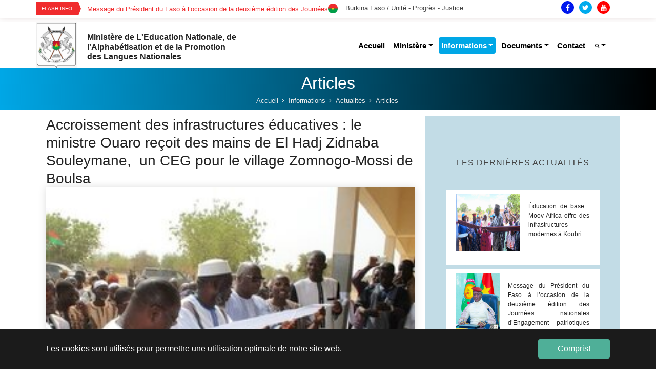

--- FILE ---
content_type: text/html; charset=utf-8
request_url: https://www.education.gov.bf/informations/actualites/articles?tx_news_pi1%5Baction%5D=detail&tx_news_pi1%5Bcontroller%5D=News&tx_news_pi1%5Bnews%5D=192&cHash=4a6c5557f7045acef28a88232438f2a5
body_size: 90294
content:
<!DOCTYPE html>
<html lang="fr">
<head>

<meta charset="utf-8">
<!-- 
	Based on the TYPO3 Bootstrap Package by Benjamin Kott - https://www.bootstrap-package.com/

	This website is powered by TYPO3 - inspiring people to share!
	TYPO3 is a free open source Content Management Framework initially created by Kasper Skaarhoj and licensed under GNU/GPL.
	TYPO3 is copyright 1998-2026 of Kasper Skaarhoj. Extensions are copyright of their respective owners.
	Information and contribution at https://typo3.org/
-->


<link rel="shortcut icon" href="/fileadmin/user_upload/favicon.ico" type="image/x-icon">
<title>Accroissement des infrastructures éducatives : le ministre Ouaro reçoit des mains de El Hadj Zidnaba Souleymane,  un CEG pour le village Zomnogo-Mossi de Boulsa - Ministère de L'Education Nationale, de l'Alphabétisation et de la Promotion des Langues Nationales</title>
<meta property="og:title" content="Accroissement des infrastructures éducatives : le ministre Ouaro reçoit des mains de El Hadj Zidnaba Souleymane,  un CEG pour le village Zomnogo-Mossi de Boulsa" />
<meta property="og:type" content="article" />
<meta property="og:url" content="https://www.education.gov.bf/informations/actualites/articles?tx_news_pi1%5Baction%5D=detail&amp;tx_news_pi1%5Bcontroller%5D=News&amp;tx_news_pi1%5Bnews%5D=192&amp;cHash=4a6c5557f7045acef28a88232438f2a5" />
<meta property="og:image" content="https://www.education.gov.bf/fileadmin/_processed_/c/f/csm_zidnaba_731242c032.jpg" />
<meta property="og:image:width" content="500" />
<meta property="og:image:height" content="334" />
<meta http-equiv="x-ua-compatible" content="IE=edge" />
<meta name="generator" content="TYPO3 CMS" />
<meta name="viewport" content="width=device-width, initial-scale=1" />
<meta name="robots" content="index,follow" />
<meta name="description" content="Site web officiel du Ministère de l'éducation nationale, de l'alphabétisation et de la Promotion des Langues Nationales du Burkina Faso" />
<meta name="keywords" content="éducation, nationale, alphabétisation, ministère, gouvernement, site, web, officiel, Burkina, Faso,Nationales, Langues" />
<meta property="og:title" content="Articles" />
<meta property="og:site_name" content="Ministère de L'Education Nationale, de l'Alphabétisation et de la Promotion des Langues Nationales" />
<meta name="twitter:card" content="summary" />
<meta name="apple-mobile-web-app-capable" content="no" />
<meta name="google" content="notranslate" />


<link rel="stylesheet" type="text/css" href="/typo3conf/ext/news/Resources/Public/Css/news-basic.css?1561646342" media="all">
<link rel="stylesheet" type="text/css" href="/typo3temp/assets/compressed/merged-09dbe61361367ee98774204338b12cb5.css?1574257297" media="all">



<script src="/typo3temp/assets/compressed/merged-04badbd8e17ff3499566f1c562ed0338.js?1571669322" type="text/javascript"></script>





<link rel="canonical" href="/informations/actualites/articles?tx_news_pi1%5Baction%5D=detail&amp;tx_news_pi1%5Bcontroller%5D=News&amp;tx_news_pi1%5Bnews%5D=192&amp;cHash=4a6c5557f7045acef28a88232438f2a5"/>


<style></style>
<script>WebFontConfig={"custom":{"urls":["\/typo3temp\/assets\/bootstrappackage\/fonts\/34b6f09d2160836c09a63c8351093eadf788ed4cb9c6c596239ff2ffe69204f8\/webfont.css","\/typo3conf\/ext\/bootstrap_package\/Resources\/Public\/Fonts\/bootstrappackageicon.min.css"],"families":["Source Sans Pro:300,400,700","BootstrapPackageIcon"]},"timeout":1000};(function(d){var wf=d.createElement('script'),s=d.scripts[0];wf.src='/typo3conf/ext/bootstrap_package/Resources/Public/Contrib/webfontloader/webfontloader.js';wf.async=false;s.parentNode.insertBefore(wf,s);})(document);</script>
</head>
<body id="p17" class="page-17 pagelevel-3 language-0 backendlayout-eburkina_un_ligne layout-default">


<div id="top"></div><div class="body-bg"><div id="cookieconsent"><span data-cookieconsent-setting="cookie.expiryDays" data-cookieconsent-value="365"></span><span data-cookieconsent-setting="content.header" data-cookieconsent-value="Ce site web utilise des cookies."></span><span data-cookieconsent-setting="content.message" data-cookieconsent-value="Les cookies sont utilisés pour permettre une utilisation optimale de notre site web."></span><span data-cookieconsent-setting="content.dismiss" data-cookieconsent-value="Compris!"></span><span data-cookieconsent-setting="content.allow" data-cookieconsent-value="Autoriser les cookies"></span><span data-cookieconsent-setting="content.deny" data-cookieconsent-value="Refuser"></span><span data-cookieconsent-setting="content.link" data-cookieconsent-value="En savoir plus"></span><span data-cookieconsent-setting="content.href" data-cookieconsent-value=""></span><span data-cookieconsent-setting="layout" data-cookieconsent-value="basic"></span><span data-cookieconsent-setting="type" data-cookieconsent-value="info"></span><span data-cookieconsent-setting="position" data-cookieconsent-value="bottom"></span><span data-cookieconsent-setting="revokable" data-cookieconsent-value="0"></span><span data-cookieconsent-setting="static" data-cookieconsent-value="0"></span><span data-cookieconsent-setting="location" data-cookieconsent-value="0"></span><span data-cookieconsent-setting="law.countryCode" data-cookieconsent-value=""></span><span data-cookieconsent-setting="law.regionalLaw" data-cookieconsent-value="1"></span></div><a class="sr-only sr-only-focusable" href="#page-content"><span>Aller au contenu principal</span></a><!-- header --><div class="top-bar"><div class="container"><div class="row"><div class="col-xl-6 col-lg-6 col-sm-6 col-12" style="padding: 0;"><div id="c195" class="frame frame-default frame-type-list frame-layout-0 frame-background-none frame-no-backgroundimage frame-space-before-none frame-space-after-none"><div class="frame-container"><div class="frame-inner"><div class="newss"><!--TYPO3SEARCH_end--><div class="news-list-view" id="news-container-195"><div class="row"></div><!-- <div class="container"> --><div class="row"><div class="col-12"><div class="trending-posts-line"><div class="trending-line"><div class="trending-now"><strong>Flash Info</div><div class="tl-slider"><!--
	=====================
		Partials/List/Item.html
--><div class="article articletype-0" itemscope="itemscope" itemtype="http://schema.org/Article"><!-- header --><div><a title="Éducation de base : Moov Africa offre des infrastructures modernes à Koubri" href="/informations/actualites/articles?tx_news_pi1%5Baction%5D=detail&amp;tx_news_pi1%5Bcontroller%5D=News&amp;tx_news_pi1%5Bnews%5D=1267&amp;cHash=2bc70dcd3ff459bc1a20c545f3aad8cd"><span itemprop="headline">Éducation de base : Moov Africa offre des infrastructures modernes à Koubri</span></a></div></div><!--
	=====================
		Partials/List/Item.html
--><div class="article articletype-0" itemscope="itemscope" itemtype="http://schema.org/Article"><!-- header --><div><a title="Message du Président du Faso à l’occasion de la deuxième édition des Journées nationales d’Engagement patriotiques et de Participation citoyenne" href="/informations/actualites/articles?tx_news_pi1%5Baction%5D=detail&amp;tx_news_pi1%5Bcontroller%5D=News&amp;tx_news_pi1%5Bnews%5D=1266&amp;cHash=03832f4f34ba0dc690b584913cd5e25c"><span itemprop="headline">Message du Président du Faso à l’occasion de la deuxième édition des Journées nationales d’Engagement patriotiques et de Participation citoyenne</span></a></div></div><!--
	=====================
		Partials/List/Item.html
--><div class="article articletype-0" itemscope="itemscope" itemtype="http://schema.org/Article"><!-- header --><div><a title="Montée des Couleurs à l’Immeuble de l’Éducation : le ministre DINGARA appelle à bannir la corruption et la vente de places dans les établissements éducatifs" href="/informations/actualites/articles?tx_news_pi1%5Baction%5D=detail&amp;tx_news_pi1%5Bcontroller%5D=News&amp;tx_news_pi1%5Bnews%5D=1265&amp;cHash=0362189923c35e957ccd0228448d29f7"><span itemprop="headline">Montée des Couleurs à l’Immeuble de l’Éducation : le ministre DINGARA appelle à bannir la corruption et la vente de places dans les établissements éducatifs</span></a></div></div><!--
	=====================
		Partials/List/Item.html
--><div class="article articletype-0" itemscope="itemscope" itemtype="http://schema.org/Article"><!-- header --><div><a title="Message du Ministre de l’Enseignement de Base,  de l’Alphabétisation et de la Promotion des Langues nationales  à l’occasion de la rentrée pédagogique 2025-2026" href="/informations/actualites/articles?tx_news_pi1%5Baction%5D=detail&amp;tx_news_pi1%5Bcontroller%5D=News&amp;tx_news_pi1%5Bnews%5D=1264&amp;cHash=2dea8bd4d27bf313b51f4d99c8cadf1b"><span itemprop="headline">Message du Ministre de l’Enseignement de Base,  de l’Alphabétisation et de la Promotion des Langues nationales  à l’occasion de la rentrée pédagogique 2025-2026</span></a></div></div><!--
	=====================
		Partials/List/Item.html
--><div class="article articletype-0" itemscope="itemscope" itemtype="http://schema.org/Article"><!-- header --><div><a title="Visite chantier " href="/informations/actualites/articles?tx_news_pi1%5Baction%5D=detail&amp;tx_news_pi1%5Bcontroller%5D=News&amp;tx_news_pi1%5Bnews%5D=1263&amp;cHash=79cb97130da87b427705f44ff66bb039"><span itemprop="headline">Visite chantier </span></a></div></div><!--
	=====================
		Partials/List/Item.html
--><div class="article articletype-0" itemscope="itemscope" itemtype="http://schema.org/Article"><!-- header --><div><a title="Deuxième Sommet mondial sur l’alimentation scolaire : Jacques Sosthène DINGARA expose la vision du Burkina Faso sur la cantine scolaire endogène à Fortaleza" href="/informations/actualites/articles?tx_news_pi1%5Baction%5D=detail&amp;tx_news_pi1%5Bcontroller%5D=News&amp;tx_news_pi1%5Bnews%5D=1262&amp;cHash=4ec918638ca973c53411b4623d7d4456"><span itemprop="headline">Deuxième Sommet mondial sur l’alimentation scolaire : Jacques Sosthène DINGARA expose la vision du Burkina Faso sur la cantine scolaire endogène à Fortaleza</span></a></div></div><!--
	=====================
		Partials/List/Item.html
--><div class="article articletype-0" itemscope="itemscope" itemtype="http://schema.org/Article"><!-- header --><div><a title="Rentrée administrative 2025" href="/informations/actualites/articles?tx_news_pi1%5Baction%5D=detail&amp;tx_news_pi1%5Bcontroller%5D=News&amp;tx_news_pi1%5Bnews%5D=1261&amp;cHash=a02fae559343fcfbfe0e1895d3e62e38"><span itemprop="headline">Rentrée administrative 2025</span></a></div></div><!--
	=====================
		Partials/List/Item.html
--><div class="article articletype-0" itemscope="itemscope" itemtype="http://schema.org/Article"><!-- header --><div><a title="Tournoi Maracana AZR : la 3ᵉ édition placée sous le signe du patriotisme" href="/informations/actualites/articles?tx_news_pi1%5Baction%5D=detail&amp;tx_news_pi1%5Bcontroller%5D=News&amp;tx_news_pi1%5Bnews%5D=1260&amp;cHash=23cb8da2968cd59239e598b150e7076a"><span itemprop="headline">Tournoi Maracana AZR : la 3ᵉ édition placée sous le signe du patriotisme</span></a></div></div><!--
	=====================
		Partials/List/Item.html
--><div class="article articletype-0" itemscope="itemscope" itemtype="http://schema.org/Article"><!-- header --><div><a title="Message du Ministre de l’Enseignement de Base de l'Alphabétisation et de la Promotion des Langues nationales à l’occasion de la rentrée administrative" href="/informations/actualites/articles?tx_news_pi1%5Baction%5D=detail&amp;tx_news_pi1%5Bcontroller%5D=News&amp;tx_news_pi1%5Bnews%5D=1259&amp;cHash=0cf271d5614a7427f861e50f5fb9f743"><span itemprop="headline">Message du Ministre de l’Enseignement de Base de l&#039;Alphabétisation et de la Promotion des Langues nationales à l’occasion de la rentrée administrative</span></a></div></div><!--
	=====================
		Partials/List/Item.html
--><div class="article articletype-0" itemscope="itemscope" itemtype="http://schema.org/Article"><!-- header --><div><a title="Journée de l’Excellence Scolaire 2025 : Mahaoua BAOULA/KANYOULOU sacrée Super Enseignante" href="/informations/actualites/articles?tx_news_pi1%5Baction%5D=detail&amp;tx_news_pi1%5Bcontroller%5D=News&amp;tx_news_pi1%5Bnews%5D=1257&amp;cHash=e3624323555b46a4cfabd0cbda3f10ac"><span itemprop="headline">Journée de l’Excellence Scolaire 2025 : Mahaoua BAOULA/KANYOULOU sacrée Super Enseignante</span></a></div></div><!--
	=====================
		Partials/List/Item.html
--><div class="article articletype-0" itemscope="itemscope" itemtype="http://schema.org/Article"><!-- header --><div><a title="Examens professionnels 2026 au MEBAPLN : 5 882 candidats à l’assaut du CAPPE et du CAPEPE, encouragés par le ministre Jacques Sosthène DINGARA" href="/informations/actualites/articles?tx_news_pi1%5Baction%5D=detail&amp;tx_news_pi1%5Bcontroller%5D=News&amp;tx_news_pi1%5Bnews%5D=1256&amp;cHash=8eb6bb10db9e67cbeb69e91d69185406"><span itemprop="headline">Examens professionnels 2026 au MEBAPLN : 5 882 candidats à l’assaut du CAPPE et du CAPEPE, encouragés par le ministre Jacques Sosthène DINGARA</span></a></div></div><!--
	=====================
		Partials/List/Item.html
--><div class="article articletype-0" itemscope="itemscope" itemtype="http://schema.org/Article"><!-- header --><div><a title="Initiative présidentielle Faso Mêbo : le MEBAPLN contribue à hauteur de 21 millions 500 mille francs CFA" href="/informations/actualites/articles?tx_news_pi1%5Baction%5D=detail&amp;tx_news_pi1%5Bcontroller%5D=News&amp;tx_news_pi1%5Bnews%5D=1255&amp;cHash=2b947b00b2a1068c80319df312d4d737"><span itemprop="headline">Initiative présidentielle Faso Mêbo : le MEBAPLN contribue à hauteur de 21 millions 500 mille francs CFA</span></a></div></div><!--
	=====================
		Partials/List/Item.html
--><div class="article articletype-0" itemscope="itemscope" itemtype="http://schema.org/Article"><!-- header --><div><a title="Camp Vacances Faso Mêbo : le ministre DINGARA galvanise les futurs bâtisseurs de la Nation" href="/informations/actualites/articles?tx_news_pi1%5Baction%5D=detail&amp;tx_news_pi1%5Bcontroller%5D=News&amp;tx_news_pi1%5Bnews%5D=1254&amp;cHash=8e0311347d1674f9d6d045582acbfeb1"><span itemprop="headline">Camp Vacances Faso Mêbo : le ministre DINGARA galvanise les futurs bâtisseurs de la Nation</span></a></div></div><!--
	=====================
		Partials/List/Item.html
--><div class="article articletype-0" itemscope="itemscope" itemtype="http://schema.org/Article"><!-- header --><div><a title="Feu vert à l’intégration des enseignants communautaires : le gouvernement reconnaît des VDP de l’éducation" href="/informations/actualites/articles?tx_news_pi1%5Baction%5D=detail&amp;tx_news_pi1%5Bcontroller%5D=News&amp;tx_news_pi1%5Bnews%5D=1253&amp;cHash=5aa6b352263383717f591ba531939e9b"><span itemprop="headline">Feu vert à l’intégration des enseignants communautaires : le gouvernement reconnaît des VDP de l’éducation</span></a></div></div><!--
	=====================
		Partials/List/Item.html
--><div class="article articletype-0" itemscope="itemscope" itemtype="http://schema.org/Article"><!-- header --><div><a title="Audience : la Chambre de Commerce et d’Industrie du Burkina Faso s’engage aux côtés du ministère de l’Enseignement de Base" href="/informations/actualites/articles?tx_news_pi1%5Baction%5D=detail&amp;tx_news_pi1%5Bcontroller%5D=News&amp;tx_news_pi1%5Bnews%5D=1250&amp;cHash=44c01d70e50c879faa591084cd2d169a"><span itemprop="headline">Audience : la Chambre de Commerce et d’Industrie du Burkina Faso s’engage aux côtés du ministère de l’Enseignement de Base</span></a></div></div><!--
	=====================
		Partials/List/Item.html
--><div class="article articletype-0" itemscope="itemscope" itemtype="http://schema.org/Article"><!-- header --><div><a title="Evaluation du contrat d’objectifs du MEBAPLN : 62,15 % d’exécution au premier semestre… En voir plus" href="/informations/actualites/articles?tx_news_pi1%5Baction%5D=detail&amp;tx_news_pi1%5Bcontroller%5D=News&amp;tx_news_pi1%5Bnews%5D=1249&amp;cHash=384e1f0fa761d3c07f95f7732e51b61b"><span itemprop="headline">Evaluation du contrat d’objectifs du MEBAPLN : 62,15 % d’exécution au premier semestre… En voir plus</span></a></div></div><!--
	=====================
		Partials/List/Item.html
--><div class="article articletype-0" itemscope="itemscope" itemtype="http://schema.org/Article"><!-- header --><div><a title="Bilan à mi-parcours 2025 du Cadre Sectoriel de Dialogue Éducation et Formation : des avancées notables" href="/informations/actualites/articles?tx_news_pi1%5Baction%5D=detail&amp;tx_news_pi1%5Bcontroller%5D=News&amp;tx_news_pi1%5Bnews%5D=1248&amp;cHash=71992cc04dced26530c5bcc62545897a"><span itemprop="headline">Bilan à mi-parcours 2025 du Cadre Sectoriel de Dialogue Éducation et Formation : des avancées notables</span></a></div></div><!--
	=====================
		Partials/List/Item.html
--><div class="article articletype-0" itemscope="itemscope" itemtype="http://schema.org/Article"><!-- header --><div><a title="20e anniversaire de la 11e promotion de l’ENEP Bobo-Dioulasso : enseignants et FDS unis pour la reconquête nationale" href="/informations/actualites/articles?tx_news_pi1%5Baction%5D=detail&amp;tx_news_pi1%5Bcontroller%5D=News&amp;tx_news_pi1%5Bnews%5D=1247&amp;cHash=e01c8af5d3010e33aa90159fe043e643"><span itemprop="headline">20e anniversaire de la 11e promotion de l’ENEP Bobo-Dioulasso : enseignants et FDS unis pour la reconquête nationale</span></a></div></div><!--
	=====================
		Partials/List/Item.html
--><div class="article articletype-0" itemscope="itemscope" itemtype="http://schema.org/Article"><!-- header --><div><a title="Voici le décret sur le Conseil de l'Ecole" href="/informations/actualites/articles?tx_news_pi1%5Baction%5D=detail&amp;tx_news_pi1%5Bcontroller%5D=News&amp;tx_news_pi1%5Bnews%5D=1246&amp;cHash=4a981f094d256925984c2f8f7103df09"><span itemprop="headline">Voici le décret sur le Conseil de l&#039;Ecole</span></a></div></div><!--
	=====================
		Partials/List/Item.html
--><div class="article articletype-0" itemscope="itemscope" itemtype="http://schema.org/Article"><!-- header --><div><a title="9e promotion de l’ENEP de Loumbila:  30 ans d’engagement pour l’éducation et le développement" href="/informations/actualites/articles?tx_news_pi1%5Baction%5D=detail&amp;tx_news_pi1%5Bcontroller%5D=News&amp;tx_news_pi1%5Bnews%5D=1245&amp;cHash=d62452fdf78ee23570a3db786dda8cdd"><span itemprop="headline">9e promotion de l’ENEP de Loumbila:  30 ans d’engagement pour l’éducation et le développement</span></a></div></div><!--
	=====================
		Partials/List/Item.html
--><div class="article articletype-0" itemscope="itemscope" itemtype="http://schema.org/Article"><!-- header --><div><a title="Ouagadougou : Le sport pour tous relancé au profit des agents du MEBAPLN " href="/informations/actualites/articles?tx_news_pi1%5Baction%5D=detail&amp;tx_news_pi1%5Bcontroller%5D=News&amp;tx_news_pi1%5Bnews%5D=1244&amp;cHash=ecd6ff7b74b2e68a1c6d5680de5ea944"><span itemprop="headline">Ouagadougou : Le sport pour tous relancé au profit des agents du MEBAPLN </span></a></div></div><!--
	=====================
		Partials/List/Item.html
--><div class="article articletype-0" itemscope="itemscope" itemtype="http://schema.org/Article"><!-- header --><div><a title="Renforcement des capacités gouvernementales : le MEBAPLN à l’ouverture d’une session stratégique de formation " href="/informations/actualites/articles?tx_news_pi1%5Baction%5D=detail&amp;tx_news_pi1%5Bcontroller%5D=News&amp;tx_news_pi1%5Bnews%5D=1243&amp;cHash=3b0b566b7bd0bbf36c91ca0e6ea8fe91"><span itemprop="headline">Renforcement des capacités gouvernementales : le MEBAPLN à l’ouverture d’une session stratégique de formation </span></a></div></div><!--
	=====================
		Partials/List/Item.html
--><div class="article articletype-0" itemscope="itemscope" itemtype="http://schema.org/Article"><!-- header --><div><a title="Préparation à la retraite : la CARFO inaugure sa première Conférence publique en partenariat avec le MEBAPLN" href="/informations/actualites/articles?tx_news_pi1%5Baction%5D=detail&amp;tx_news_pi1%5Bcontroller%5D=News&amp;tx_news_pi1%5Bnews%5D=1242&amp;cHash=e97f0ca391c3236e1d79c430277d12aa"><span itemprop="headline">Préparation à la retraite : la CARFO inaugure sa première Conférence publique en partenariat avec le MEBAPLN</span></a></div></div><!--
	=====================
		Partials/List/Item.html
--><div class="article articletype-0" itemscope="itemscope" itemtype="http://schema.org/Article"><!-- header --><div><a title="Bilan des réformes au MEBAPLN : le ministre DINGARA trace la voie de la consolidation" href="/informations/actualites/articles?tx_news_pi1%5Baction%5D=detail&amp;tx_news_pi1%5Bcontroller%5D=News&amp;tx_news_pi1%5Bnews%5D=1241&amp;cHash=49a23c22d4ad6749d38b681af71d76fc"><span itemprop="headline">Bilan des réformes au MEBAPLN : le ministre DINGARA trace la voie de la consolidation</span></a></div></div><!--
	=====================
		Partials/List/Item.html
--><div class="article articletype-0" itemscope="itemscope" itemtype="http://schema.org/Article"><!-- header --><div><a title="Sortie de promotion à l’INFPE : 217 nouveaux enseignants prêts à relever le défi de l’éducation nationale" href="/informations/actualites/articles?tx_news_pi1%5Baction%5D=detail&amp;tx_news_pi1%5Bcontroller%5D=News&amp;tx_news_pi1%5Bnews%5D=1240&amp;cHash=be88f9367c40689930508b6ce8f860e7"><span itemprop="headline">Sortie de promotion à l’INFPE : 217 nouveaux enseignants prêts à relever le défi de l’éducation nationale</span></a></div></div><!--
	=====================
		Partials/List/Item.html
--><div class="article articletype-0" itemscope="itemscope" itemtype="http://schema.org/Article"><!-- header --><div><a title="Réformes au MEBAPLN : les parties prenantes réunies pour une revue critique" href="/informations/actualites/articles?tx_news_pi1%5Baction%5D=detail&amp;tx_news_pi1%5Bcontroller%5D=News&amp;tx_news_pi1%5Bnews%5D=1239&amp;cHash=735e7acd5758e783fea602a242f1c913"><span itemprop="headline">Réformes au MEBAPLN : les parties prenantes réunies pour une revue critique</span></a></div></div><!--
	=====================
		Partials/List/Item.html
--><div class="article articletype-0" itemscope="itemscope" itemtype="http://schema.org/Article"><!-- header --><div><a title="Cérémonie de montée des couleurs : les agents du MEBAPLN et MESRI réaffirment leur engagement patriotique" href="/informations/actualites/articles?tx_news_pi1%5Baction%5D=detail&amp;tx_news_pi1%5Bcontroller%5D=News&amp;tx_news_pi1%5Bnews%5D=1238&amp;cHash=8fe5704c2137a6e18c27e53f45558cb6"><span itemprop="headline">Cérémonie de montée des couleurs : les agents du MEBAPLN et MESRI réaffirment leur engagement patriotique</span></a></div></div><!--
	=====================
		Partials/List/Item.html
--><div class="article articletype-0" itemscope="itemscope" itemtype="http://schema.org/Article"><!-- header --><div><a title="Léo-Tumu : une journée de cohésion sociale scellée par le sport et la fraternité" href="/informations/actualites/articles?tx_news_pi1%5Baction%5D=detail&amp;tx_news_pi1%5Bcontroller%5D=News&amp;tx_news_pi1%5Bnews%5D=1237&amp;cHash=4b334e542450ff5f9b546f0a58dc66ed"><span itemprop="headline">Léo-Tumu : une journée de cohésion sociale scellée par le sport et la fraternité</span></a></div></div><!--
	=====================
		Partials/List/Item.html
--><div class="article articletype-0" itemscope="itemscope" itemtype="http://schema.org/Article"><!-- header --><div><a title="3e Édition du Tournoi Maracana AZR : le Patriotisme au Cœur de la Jeunesse de Widtoghin" href="/informations/actualites/articles?tx_news_pi1%5Baction%5D=detail&amp;tx_news_pi1%5Bcontroller%5D=News&amp;tx_news_pi1%5Bnews%5D=1236&amp;cHash=8fd9a994a6b11ca2f296f2fa2e36e03c"><span itemprop="headline">3e Édition du Tournoi Maracana AZR : le Patriotisme au Cœur de la Jeunesse de Widtoghin</span></a></div></div><!--
	=====================
		Partials/List/Item.html
--><div class="article articletype-0" itemscope="itemscope" itemtype="http://schema.org/Article"><!-- header --><div><a title="Baccalauréat 2025 : 112 985 candidats en lice, top départ donné à Ouagadougou" href="/informations/actualites/articles?tx_news_pi1%5Baction%5D=detail&amp;tx_news_pi1%5Bcontroller%5D=News&amp;tx_news_pi1%5Bnews%5D=1235&amp;cHash=1a01a4d7dc734b44fcb10fd6256da0ca"><span itemprop="headline">Baccalauréat 2025 : 112 985 candidats en lice, top départ donné à Ouagadougou</span></a></div></div><!--
	=====================
		Partials/List/Item.html
--><div class="article articletype-0" itemscope="itemscope" itemtype="http://schema.org/Article"><!-- header --><div><a title="Initiative &quot;L’heure patriotique pour reverdir le Faso&quot; : le MEBAPLN plante 27. 554 arbres à travers les 13 régions, avec une forte mobilisation à Loumbila" href="/informations/actualites/articles?tx_news_pi1%5Baction%5D=detail&amp;tx_news_pi1%5Bcontroller%5D=News&amp;tx_news_pi1%5Bnews%5D=1234&amp;cHash=d45a4a049c5bccb14943626c692374a6"><span itemprop="headline">Initiative &quot;L’heure patriotique pour reverdir le Faso&quot; : le MEBAPLN plante 27. 554 arbres à travers les 13 régions, avec une forte mobilisation à Loumbila</span></a></div></div><!--
	=====================
		Partials/List/Item.html
--><div class="article articletype-0" itemscope="itemscope" itemtype="http://schema.org/Article"><!-- header --><div><a title="Service national patriotique : 453 stagiaires de l’INFPE parmi les 794 nouveaux réservistes mobilisés pour la Nation" href="/informations/actualites/articles?tx_news_pi1%5Baction%5D=detail&amp;tx_news_pi1%5Bcontroller%5D=News&amp;tx_news_pi1%5Bnews%5D=1233&amp;cHash=5755cc2c400a7de9a375ef01c1c1ba79"><span itemprop="headline">Service national patriotique : 453 stagiaires de l’INFPE parmi les 794 nouveaux réservistes mobilisés pour la Nation</span></a></div></div><!--
	=====================
		Partials/List/Item.html
--><div class="article articletype-0" itemscope="itemscope" itemtype="http://schema.org/Article"><!-- header --><div><a title="Le taux de réussite du CEP au plan national, session 2025 est de 89,68 %" href="/informations/actualites/articles?tx_news_pi1%5Baction%5D=detail&amp;tx_news_pi1%5Bcontroller%5D=News&amp;tx_news_pi1%5Bnews%5D=1232&amp;cHash=b6a15e23fbdb9d86b7e7c816f99973a4"><span itemprop="headline">Le taux de réussite du CEP au plan national, session 2025 est de 89,68 %</span></a></div></div><!--
	=====================
		Partials/List/Item.html
--><div class="article articletype-0" itemscope="itemscope" itemtype="http://schema.org/Article"><!-- header --><div><a title="Chers acteurs de l’éducation," href="/informations/actualites/articles?tx_news_pi1%5Baction%5D=detail&amp;tx_news_pi1%5Bcontroller%5D=News&amp;tx_news_pi1%5Bnews%5D=1231&amp;cHash=ff2bc3eaaaff4e9e25d458f91db1e084"><span itemprop="headline">Chers acteurs de l’éducation,</span></a></div></div><!--
	=====================
		Partials/List/Item.html
--><div class="article articletype-0" itemscope="itemscope" itemtype="http://schema.org/Article"><!-- header --><div><a title="Carnet d’audience : la Directrice générale de l’UNICEF reçue par le ministre Jacques Sosthène DINGARA " href="/informations/actualites/articles?tx_news_pi1%5Baction%5D=detail&amp;tx_news_pi1%5Bcontroller%5D=News&amp;tx_news_pi1%5Bnews%5D=1230&amp;cHash=bd7477b7e64c5087e5b3193bbe5086ac"><span itemprop="headline">Carnet d’audience : la Directrice générale de l’UNICEF reçue par le ministre Jacques Sosthène DINGARA </span></a></div></div><!--
	=====================
		Partials/List/Item.html
--><div class="article articletype-0" itemscope="itemscope" itemtype="http://schema.org/Article"><!-- header --><div><a title="Ouverture de la première session de la CNLN : une nouvelle ère pour les langues nationales" href="/informations/actualites/articles?tx_news_pi1%5Baction%5D=detail&amp;tx_news_pi1%5Bcontroller%5D=News&amp;tx_news_pi1%5Bnews%5D=1229&amp;cHash=764f45018d619b77d5127964b57ef799"><span itemprop="headline">Ouverture de la première session de la CNLN : une nouvelle ère pour les langues nationales</span></a></div></div><!--
	=====================
		Partials/List/Item.html
--><div class="article articletype-0" itemscope="itemscope" itemtype="http://schema.org/Article"><!-- header --><div><a title="Cabinet du MEBAPLN : Yobgomdé Valentin BOUDA succède à Windpanga Michel Abdoul Kader KONDOMBO" href="/informations/actualites/articles?tx_news_pi1%5Baction%5D=detail&amp;tx_news_pi1%5Bcontroller%5D=News&amp;tx_news_pi1%5Bnews%5D=1228&amp;cHash=984b3ae158fd8ae543ef18b471c79a1b"><span itemprop="headline">Cabinet du MEBAPLN : Yobgomdé Valentin BOUDA succède à Windpanga Michel Abdoul Kader KONDOMBO</span></a></div></div><!--
	=====================
		Partials/List/Item.html
--><div class="article articletype-0" itemscope="itemscope" itemtype="http://schema.org/Article"><!-- header --><div><a title="Lancement officiel du CEP 2025 à Gaoua : un symbole de résilience pour l’école burkinabè" href="/informations/actualites/articles?tx_news_pi1%5Baction%5D=detail&amp;tx_news_pi1%5Bcontroller%5D=News&amp;tx_news_pi1%5Bnews%5D=1227&amp;cHash=af4cf68a8ae5aca7925b433b31f37407"><span itemprop="headline">Lancement officiel du CEP 2025 à Gaoua : un symbole de résilience pour l’école burkinabè</span></a></div></div><!--
	=====================
		Partials/List/Item.html
--><div class="article articletype-0" itemscope="itemscope" itemtype="http://schema.org/Article"><!-- header --><div><a title="École Soungalodaga A sinistrée : le ministre DINGARA constate les dégâts" href="/informations/actualites/articles?tx_news_pi1%5Baction%5D=detail&amp;tx_news_pi1%5Bcontroller%5D=News&amp;tx_news_pi1%5Bnews%5D=1226&amp;cHash=5bddfe297fb516eb12103e26cc324a21"><span itemprop="headline">École Soungalodaga A sinistrée : le ministre DINGARA constate les dégâts</span></a></div></div><!--
	=====================
		Partials/List/Item.html
--><div class="article articletype-0" itemscope="itemscope" itemtype="http://schema.org/Article"><!-- header --><div><a title="Organisation du CEP 2025 : Jacques Sosthène DINGARA fait la revue de troupes depuis Banfora" href="/informations/actualites/articles?tx_news_pi1%5Baction%5D=detail&amp;tx_news_pi1%5Bcontroller%5D=News&amp;tx_news_pi1%5Bnews%5D=1225&amp;cHash=2863fb5e8fbd7bc808c2a5d18baae9f6"><span itemprop="headline">Organisation du CEP 2025 : Jacques Sosthène DINGARA fait la revue de troupes depuis Banfora</span></a></div></div><!--
	=====================
		Partials/List/Item.html
--><div class="article articletype-0" itemscope="itemscope" itemtype="http://schema.org/Article"><!-- header --><div><a title="SMAE 2025 : un Appel à protéger le droit à l’Éducation en temps de crise" href="/informations/actualites/articles?tx_news_pi1%5Baction%5D=detail&amp;tx_news_pi1%5Bcontroller%5D=News&amp;tx_news_pi1%5Bnews%5D=1224&amp;cHash=b64b1f21d6afe3f71be4f7a2494d869f"><span itemprop="headline">SMAE 2025 : un Appel à protéger le droit à l’Éducation en temps de crise</span></a></div></div><!--
	=====================
		Partials/List/Item.html
--><div class="article articletype-0" itemscope="itemscope" itemtype="http://schema.org/Article"><!-- header --><div><a title="Évaluation certificative en alphabétisation : Jacques Sosthène DINGARA donne le coup d’envoi à Ouagadougou" href="/informations/actualites/articles?tx_news_pi1%5Baction%5D=detail&amp;tx_news_pi1%5Bcontroller%5D=News&amp;tx_news_pi1%5Bnews%5D=1223&amp;cHash=276d42d63799c095cc4ad79dfe702843"><span itemprop="headline">Évaluation certificative en alphabétisation : Jacques Sosthène DINGARA donne le coup d’envoi à Ouagadougou</span></a></div></div><!--
	=====================
		Partials/List/Item.html
--><div class="article articletype-0" itemscope="itemscope" itemtype="http://schema.org/Article"><!-- header --><div><a title="Journée des Coutumes et Traditions 2025 : le Nahouri célèbre ses racines dans l’unité et la fierté" href="/informations/actualites/articles?tx_news_pi1%5Baction%5D=detail&amp;tx_news_pi1%5Bcontroller%5D=News&amp;tx_news_pi1%5Bnews%5D=1222&amp;cHash=b28e00de40517471e6f4504c24c152f7"><span itemprop="headline">Journée des Coutumes et Traditions 2025 : le Nahouri célèbre ses racines dans l’unité et la fierté</span></a></div></div><!--
	=====================
		Partials/List/Item.html
--><div class="article articletype-0" itemscope="itemscope" itemtype="http://schema.org/Article"><!-- header --><div><a title="Mois du Patrimoine 2025 : des scolaires de Koudougou à la découverte du patrimoine culturel burkinabè" href="/informations/actualites/articles?tx_news_pi1%5Baction%5D=detail&amp;tx_news_pi1%5Bcontroller%5D=News&amp;tx_news_pi1%5Bnews%5D=1221&amp;cHash=52c03668c5e9737e83ca0d3c2fa8b7ad"><span itemprop="headline">Mois du Patrimoine 2025 : des scolaires de Koudougou à la découverte du patrimoine culturel burkinabè</span></a></div></div><!--
	=====================
		Partials/List/Item.html
--><div class="article articletype-0" itemscope="itemscope" itemtype="http://schema.org/Article"><!-- header --><div><a title="Montée des couleurs à l’Immeuble de l’Éducation : les travailleurs unis pour honorer la Nation" href="/informations/actualites/articles?tx_news_pi1%5Baction%5D=detail&amp;tx_news_pi1%5Bcontroller%5D=News&amp;tx_news_pi1%5Bnews%5D=1220&amp;cHash=f4d7368d7673e2c465876360f3b2b3a9"><span itemprop="headline">Montée des couleurs à l’Immeuble de l’Éducation : les travailleurs unis pour honorer la Nation</span></a></div></div><!--
	=====================
		Partials/List/Item.html
--><div class="article articletype-0" itemscope="itemscope" itemtype="http://schema.org/Article"><!-- header --><div><a title="Festival Tiébélé Guigana 2025 : un engagement renouvelé pour la souveraineté culturelle du Burkina Faso" href="/informations/actualites/articles?tx_news_pi1%5Baction%5D=detail&amp;tx_news_pi1%5Bcontroller%5D=News&amp;tx_news_pi1%5Bnews%5D=1219&amp;cHash=22802944f3d3b0dcd32e9014810f410c"><span itemprop="headline">Festival Tiébélé Guigana 2025 : un engagement renouvelé pour la souveraineté culturelle du Burkina Faso</span></a></div></div><!--
	=====================
		Partials/List/Item.html
--><div class="article articletype-0" itemscope="itemscope" itemtype="http://schema.org/Article"><!-- header --><div><a title="Célébration de Pâques 2025: une délégation gouvernementale aux côtés des fidèles chrétiens " href="/informations/actualites/articles?tx_news_pi1%5Baction%5D=detail&amp;tx_news_pi1%5Bcontroller%5D=News&amp;tx_news_pi1%5Bnews%5D=1218&amp;cHash=a10bc4c33d7d9d7ecc72440952d242ff"><span itemprop="headline">Célébration de Pâques 2025: une délégation gouvernementale aux côtés des fidèles chrétiens </span></a></div></div><!--
	=====================
		Partials/List/Item.html
--><div class="article articletype-0" itemscope="itemscope" itemtype="http://schema.org/Article"><!-- header --><div><a title="Lancement officiel de la troisième édition du mois du Patrimoine Burkinabè : le ministre Jacques Sosthène DINGARA aux côtés d'une forte délégation gouvernementale à Bobo - Dioulasso." href="/informations/actualites/articles?tx_news_pi1%5Baction%5D=detail&amp;tx_news_pi1%5Bcontroller%5D=News&amp;tx_news_pi1%5Bnews%5D=1217&amp;cHash=84537f97ddb228900e1b7d0edaed1366"><span itemprop="headline">Lancement officiel de la troisième édition du mois du Patrimoine Burkinabè : le ministre Jacques Sosthène DINGARA aux côtés d&#039;une forte délégation gouvernementale à Bobo - Dioulasso.</span></a></div></div><!--
	=====================
		Partials/List/Item.html
--><div class="article articletype-0" itemscope="itemscope" itemtype="http://schema.org/Article"><!-- header --><div><a title="Cantines scolaires au Burkina Faso : la CGSASH salue les avancées et trace la voie d’un modèle durable" href="/informations/actualites/articles?tx_news_pi1%5Baction%5D=detail&amp;tx_news_pi1%5Bcontroller%5D=News&amp;tx_news_pi1%5Bnews%5D=1216&amp;cHash=cc9e1f32d87d3972793cfdfdfd1d208b"><span itemprop="headline">Cantines scolaires au Burkina Faso : la CGSASH salue les avancées et trace la voie d’un modèle durable</span></a></div></div><!--
	=====================
		Partials/List/Item.html
--><div class="article articletype-0" itemscope="itemscope" itemtype="http://schema.org/Article"><!-- header --><div><a title="Solidarité en action : les Forces combattantes offrent un jardin scolaire à l’école Badnogo 1" href="/informations/actualites/articles?tx_news_pi1%5Baction%5D=detail&amp;tx_news_pi1%5Bcontroller%5D=News&amp;tx_news_pi1%5Bnews%5D=1214&amp;cHash=2c0e77819b52d57f19c19fb85f9fbb1e"><span itemprop="headline">Solidarité en action : les Forces combattantes offrent un jardin scolaire à l’école Badnogo 1</span></a></div></div><!--
	=====================
		Partials/List/Item.html
--><div class="article articletype-0" itemscope="itemscope" itemtype="http://schema.org/Article"><!-- header --><div><a title="Reprise des cours du troisième trimestre dans les écoles du Burkina : les élèves de Komsilga A expriment avec fierté leur engagement aux valeurs patriotiques" href="/informations/actualites/articles?tx_news_pi1%5Baction%5D=detail&amp;tx_news_pi1%5Bcontroller%5D=News&amp;tx_news_pi1%5Bnews%5D=1213&amp;cHash=f474fb4105089709895f16da2d791d75"><span itemprop="headline">Reprise des cours du troisième trimestre dans les écoles du Burkina : les élèves de Komsilga A expriment avec fierté leur engagement aux valeurs patriotiques</span></a></div></div><!--
	=====================
		Partials/List/Item.html
--><div class="article articletype-0" itemscope="itemscope" itemtype="http://schema.org/Article"><!-- header --><div><a title="Examens scolaires 2025 : le MEBAPLN mise sur la transparence et l'innovation" href="/informations/actualites/articles?tx_news_pi1%5Baction%5D=detail&amp;tx_news_pi1%5Bcontroller%5D=News&amp;tx_news_pi1%5Bnews%5D=1212&amp;cHash=1791037197d9c19fab4d51a32cbdb662"><span itemprop="headline">Examens scolaires 2025 : le MEBAPLN mise sur la transparence et l&#039;innovation</span></a></div></div><!--
	=====================
		Partials/List/Item.html
--><div class="article articletype-0" itemscope="itemscope" itemtype="http://schema.org/Article"><!-- header --><div><a title="Journée des droits des femmes à Manga : l’entrepreneuriat agricole, moteur de résilience face aux crises" href="/informations/actualites/articles?tx_news_pi1%5Baction%5D=detail&amp;tx_news_pi1%5Bcontroller%5D=News&amp;tx_news_pi1%5Bnews%5D=1210&amp;cHash=40b5833752396eb420964c614e215ead"><span itemprop="headline">Journée des droits des femmes à Manga : l’entrepreneuriat agricole, moteur de résilience face aux crises</span></a></div></div><!--
	=====================
		Partials/List/Item.html
--><div class="article articletype-0" itemscope="itemscope" itemtype="http://schema.org/Article"><!-- header --><div><a title="Langues africaines et langue maternelle : un appel national pour leur ancrage" href="/informations/actualites/articles?tx_news_pi1%5Baction%5D=detail&amp;tx_news_pi1%5Bcontroller%5D=News&amp;tx_news_pi1%5Bnews%5D=1209&amp;cHash=9061181737ca2c35e070d4d4fc153b81"><span itemprop="headline">Langues africaines et langue maternelle : un appel national pour leur ancrage</span></a></div></div><!--
	=====================
		Partials/List/Item.html
--><div class="article articletype-0" itemscope="itemscope" itemtype="http://schema.org/Article"><!-- header --><div><a title="Montée des couleurs au ministère de l'Éducation : un vibrant appel à la mobilisation pour une souveraineté nationale affirmée " href="/informations/actualites/articles?tx_news_pi1%5Baction%5D=detail&amp;tx_news_pi1%5Bcontroller%5D=News&amp;tx_news_pi1%5Bnews%5D=1206&amp;cHash=1c6a2d74afab9d4d0a0137fd11a2faa1"><span itemprop="headline">Montée des couleurs au ministère de l&#039;Éducation : un vibrant appel à la mobilisation pour une souveraineté nationale affirmée </span></a></div></div><!--
	=====================
		Partials/List/Item.html
--><div class="article articletype-0" itemscope="itemscope" itemtype="http://schema.org/Article"><!-- header --><div><a title="Promotion des Langues nationales : le MEBAPLN prend langue avec les responsables et leaders d'opinion régionaux" href="/informations/actualites/articles?tx_news_pi1%5Baction%5D=detail&amp;tx_news_pi1%5Bcontroller%5D=News&amp;tx_news_pi1%5Bnews%5D=1205&amp;cHash=6dde6e50d5c2601061ad7fa173a05a10"><span itemprop="headline">Promotion des Langues nationales : le MEBAPLN prend langue avec les responsables et leaders d&#039;opinion régionaux</span></a></div></div><!--
	=====================
		Partials/List/Item.html
--><div class="article articletype-0" itemscope="itemscope" itemtype="http://schema.org/Article"><!-- header --><div><a title="Réconciliation et cohésion sociale : le Burkina Faso présente ses solutions éducatives à la 5e Conférence de Paix de Nouakchott" href="/informations/actualites/articles?tx_news_pi1%5Baction%5D=detail&amp;tx_news_pi1%5Bcontroller%5D=News&amp;tx_news_pi1%5Bnews%5D=1204&amp;cHash=c5a1458139e36fe534483022e2ea92cc"><span itemprop="headline">Réconciliation et cohésion sociale : le Burkina Faso présente ses solutions éducatives à la 5e Conférence de Paix de Nouakchott</span></a></div></div><!--
	=====================
		Partials/List/Item.html
--><div class="article articletype-0" itemscope="itemscope" itemtype="http://schema.org/Article"><!-- header --><div><a title="Réformes de l’Enseignement de Base : la dynamique est positive dans le Tuy et les Balé" href="/informations/actualites/articles?tx_news_pi1%5Baction%5D=detail&amp;tx_news_pi1%5Bcontroller%5D=News&amp;tx_news_pi1%5Bnews%5D=1203&amp;cHash=4c88e9b7742b12013472ccdd18d21047"><span itemprop="headline">Réformes de l’Enseignement de Base : la dynamique est positive dans le Tuy et les Balé</span></a></div></div><!--
	=====================
		Partials/List/Item.html
--><div class="article articletype-0" itemscope="itemscope" itemtype="http://schema.org/Article"><!-- header --><div><a title="Réformes éducatives : le Ministre DINGARA mobilise dans les Hauts-Bassins pour un avenir éducatif plus moderne et inclusif" href="/informations/actualites/articles?tx_news_pi1%5Baction%5D=detail&amp;tx_news_pi1%5Bcontroller%5D=News&amp;tx_news_pi1%5Bnews%5D=1202&amp;cHash=ea3b695e5771b02c248af14d272d4bc2"><span itemprop="headline">Réformes éducatives : le Ministre DINGARA mobilise dans les Hauts-Bassins pour un avenir éducatif plus moderne et inclusif</span></a></div></div><!--
	=====================
		Partials/List/Item.html
--><div class="article articletype-0" itemscope="itemscope" itemtype="http://schema.org/Article"><!-- header --><div><a title="CEB de Ouaga 9 : Le Ministre DINGARA appelle à l'engagement pour réformer l’éducation" href="/informations/actualites/articles?tx_news_pi1%5Baction%5D=detail&amp;tx_news_pi1%5Bcontroller%5D=News&amp;tx_news_pi1%5Bnews%5D=1200&amp;cHash=52a02c20587f56dc2cf421118f886a76"><span itemprop="headline">CEB de Ouaga 9 : Le Ministre DINGARA appelle à l&#039;engagement pour réformer l’éducation</span></a></div></div><!--
	=====================
		Partials/List/Item.html
--><div class="article articletype-0" itemscope="itemscope" itemtype="http://schema.org/Article"><!-- header --><div><a title="Gestion des carrières au MEBAPLN : une rencontre importante  pour résoudre les difficultés du personnel de l'éducation " href="/informations/actualites/articles?tx_news_pi1%5Baction%5D=detail&amp;tx_news_pi1%5Bcontroller%5D=News&amp;tx_news_pi1%5Bnews%5D=1199&amp;cHash=4a1d0d4c0267c7a67dd99ab51c85a88c"><span itemprop="headline">Gestion des carrières au MEBAPLN : une rencontre importante  pour résoudre les difficultés du personnel de l&#039;éducation </span></a></div></div><!--
	=====================
		Partials/List/Item.html
--><div class="article articletype-0" itemscope="itemscope" itemtype="http://schema.org/Article"><!-- header --><div><a title="Immeuble de l'Education : l’hymne national en Mooré lors de la montée des couleurs" href="/informations/actualites/articles?tx_news_pi1%5Baction%5D=detail&amp;tx_news_pi1%5Bcontroller%5D=News&amp;tx_news_pi1%5Bnews%5D=1198&amp;cHash=8b8df834e2f6bb28e7ff5a620dd32381"><span itemprop="headline">Immeuble de l&#039;Education : l’hymne national en Mooré lors de la montée des couleurs</span></a></div></div><!--
	=====================
		Partials/List/Item.html
--><div class="article articletype-0" itemscope="itemscope" itemtype="http://schema.org/Article"><!-- header --><div><a title="Grande visibilité des Langues nationales au Burkina Faso : des guides orthographiques de 15 Langues en cours de validation" href="/informations/actualites/articles?tx_news_pi1%5Baction%5D=detail&amp;tx_news_pi1%5Bcontroller%5D=News&amp;tx_news_pi1%5Bnews%5D=1197&amp;cHash=ddb5b7f00618ce8303b14054fd090a3d"><span itemprop="headline">Grande visibilité des Langues nationales au Burkina Faso : des guides orthographiques de 15 Langues en cours de validation</span></a></div></div><!--
	=====================
		Partials/List/Item.html
--><div class="article articletype-0" itemscope="itemscope" itemtype="http://schema.org/Article"><!-- header --><div><a title="Carnet d’audience : Huawei Burkina s’engage pour l’éducation digitale au Burkina Faso" href="/informations/actualites/articles?tx_news_pi1%5Baction%5D=detail&amp;tx_news_pi1%5Bcontroller%5D=News&amp;tx_news_pi1%5Bnews%5D=1196&amp;cHash=37c0f55b0053aa6c717fc2d29bd6bb48"><span itemprop="headline">Carnet d’audience : Huawei Burkina s’engage pour l’éducation digitale au Burkina Faso</span></a></div></div><!--
	=====================
		Partials/List/Item.html
--><div class="article articletype-0" itemscope="itemscope" itemtype="http://schema.org/Article"><!-- header --><div><a title="Remaniement ministériel : Jacques Sosthène DINGARA  reconduit au poste de Ministre de l’Enseignement de Base, de l’Alphabétisation et de la Promotion des Langues nationales." href="/informations/actualites/articles?tx_news_pi1%5Baction%5D=detail&amp;tx_news_pi1%5Bcontroller%5D=News&amp;tx_news_pi1%5Bnews%5D=1194&amp;cHash=39428163710f42a93344d2d85baef3ce"><span itemprop="headline">Remaniement ministériel : Jacques Sosthène DINGARA  reconduit au poste de Ministre de l’Enseignement de Base, de l’Alphabétisation et de la Promotion des Langues nationales.</span></a></div></div><!--
	=====================
		Partials/List/Item.html
--><div class="article articletype-0" itemscope="itemscope" itemtype="http://schema.org/Article"><!-- header --><div><a title="30ème anniversaire du Groupe Scolaire Le Creuset Plus : Jacques Sosthène DINGARA salue un parcours inspirant" href="/informations/actualites/articles?tx_news_pi1%5Baction%5D=detail&amp;tx_news_pi1%5Bcontroller%5D=News&amp;tx_news_pi1%5Bnews%5D=1193&amp;cHash=ad4bf9317f1f32e10514906f3143d2b1"><span itemprop="headline">30ème anniversaire du Groupe Scolaire Le Creuset Plus : Jacques Sosthène DINGARA salue un parcours inspirant</span></a></div></div><!--
	=====================
		Partials/List/Item.html
--><div class="article articletype-0" itemscope="itemscope" itemtype="http://schema.org/Article"><!-- header --><div><a title="3ème Congrès Mondial des Ressources Éducatives Libres à Dubaï :  le Burkina Faso pour une Éducation Inclusive et Innovante" href="/informations/actualites/articles?tx_news_pi1%5Baction%5D=detail&amp;tx_news_pi1%5Bcontroller%5D=News&amp;tx_news_pi1%5Bnews%5D=1189&amp;cHash=54282d1c26656f123f5c140dfabb06f6"><span itemprop="headline">3ème Congrès Mondial des Ressources Éducatives Libres à Dubaï :  le Burkina Faso pour une Éducation Inclusive et Innovante</span></a></div></div><!--
	=====================
		Partials/List/Item.html
--><div class="article articletype-0" itemscope="itemscope" itemtype="http://schema.org/Article"><!-- header --><div><a title="Distribution des manuels scolaires par le MEBAPLN : comprendre les modalités et garantir l'Éducation pour tous" href="/informations/actualites/articles?tx_news_pi1%5Baction%5D=detail&amp;tx_news_pi1%5Bcontroller%5D=News&amp;tx_news_pi1%5Bnews%5D=1188&amp;cHash=5699dfe22573240cf4cb3d52de350855"><span itemprop="headline">Distribution des manuels scolaires par le MEBAPLN : comprendre les modalités et garantir l&#039;Éducation pour tous</span></a></div></div><!--
	=====================
		Partials/List/Item.html
--><div class="article articletype-0" itemscope="itemscope" itemtype="http://schema.org/Article"><!-- header --><div><a title="Montée des couleurs à l’immeuble de l’éducation : les Ministres de l’Enseignement de Base et de l’Enseignement supérieur appellent à un patriotisme exemplaire leurs collaborateurs" href="/informations/actualites/articles?tx_news_pi1%5Baction%5D=detail&amp;tx_news_pi1%5Bcontroller%5D=News&amp;tx_news_pi1%5Bnews%5D=1187&amp;cHash=1bf6283d56d68434627173932eec7909"><span itemprop="headline">Montée des couleurs à l’immeuble de l’éducation : les Ministres de l’Enseignement de Base et de l’Enseignement supérieur appellent à un patriotisme exemplaire leurs collaborateurs</span></a></div></div><!--
	=====================
		Partials/List/Item.html
--><div class="article articletype-0" itemscope="itemscope" itemtype="http://schema.org/Article"><!-- header --><div><a title="Tour du Faso : le Ministre de l’Enseignement de Base, de l’Alphabétisation et de la Promotion des Langues nationales  parraine la 9e étape pour encourager le cyclisme et l’éducation" href="/informations/actualites/articles?tx_news_pi1%5Baction%5D=detail&amp;tx_news_pi1%5Bcontroller%5D=News&amp;tx_news_pi1%5Bnews%5D=1186&amp;cHash=5ebefca75c257396ec9dce131a9b70e1"><span itemprop="headline">Tour du Faso : le Ministre de l’Enseignement de Base, de l’Alphabétisation et de la Promotion des Langues nationales  parraine la 9e étape pour encourager le cyclisme et l’éducation</span></a></div></div><!--
	=====================
		Partials/List/Item.html
--><div class="article articletype-0" itemscope="itemscope" itemtype="http://schema.org/Article"><!-- header --><div><a title="Carnet d’audience :  Save de Children renforce sa collaboration avec le MEBAPLN" href="/informations/actualites/articles?tx_news_pi1%5Baction%5D=detail&amp;tx_news_pi1%5Bcontroller%5D=News&amp;tx_news_pi1%5Bnews%5D=1185&amp;cHash=6b49a32ec07c2da73c31be23fb2429d4"><span itemprop="headline">Carnet d’audience :  Save de Children renforce sa collaboration avec le MEBAPLN</span></a></div></div><!--
	=====================
		Partials/List/Item.html
--><div class="article articletype-0" itemscope="itemscope" itemtype="http://schema.org/Article"><!-- header --><div><a title="Exécution du Ditanyè en langues nationales" href="/informations/actualites/articles?tx_news_pi1%5Baction%5D=detail&amp;tx_news_pi1%5Bcontroller%5D=News&amp;tx_news_pi1%5Bnews%5D=1184&amp;cHash=c1f9f91fd2118805b0457597499bca31"><span itemprop="headline">Exécution du Ditanyè en langues nationales</span></a></div></div><!--
	=====================
		Partials/List/Item.html
--><div class="article articletype-0" itemscope="itemscope" itemtype="http://schema.org/Article"><!-- header --><div><a title="Fitini Show 2024 : le ministre DINGARA exalte l'avenir du Burkina à travers le talent des enfants" href="/informations/actualites/articles?tx_news_pi1%5Baction%5D=detail&amp;tx_news_pi1%5Bcontroller%5D=News&amp;tx_news_pi1%5Bnews%5D=1178&amp;cHash=ccb95b55e0e4523aa64a700ca0b9de73"><span itemprop="headline">Fitini Show 2024 : le ministre DINGARA exalte l&#039;avenir du Burkina à travers le talent des enfants</span></a></div></div><!--
	=====================
		Partials/List/Item.html
--><div class="article articletype-0" itemscope="itemscope" itemtype="http://schema.org/Article"><!-- header --><div><a title="Journée Internationale de l'Alphabétisation 2024 : le MEBAPLN lève le rideau à Pô" href="/informations/actualites/articles?tx_news_pi1%5Baction%5D=detail&amp;tx_news_pi1%5Bcontroller%5D=News&amp;tx_news_pi1%5Bnews%5D=1176&amp;cHash=e9c5927283e3c996a9c19f7ac2cc3a14"><span itemprop="headline">Journée Internationale de l&#039;Alphabétisation 2024 : le MEBAPLN lève le rideau à Pô</span></a></div></div><!--
	=====================
		Partials/List/Item.html
--><div class="article articletype-0" itemscope="itemscope" itemtype="http://schema.org/Article"><!-- header --><div><a title="Conférence pédagogique 2024 : le MEBAPLN lance les activités à Ziniaré malgré les défis budgétaires" href="/informations/actualites/articles?tx_news_pi1%5Baction%5D=detail&amp;tx_news_pi1%5Bcontroller%5D=News&amp;tx_news_pi1%5Bnews%5D=1175&amp;cHash=de3b3b7e22c9dbc6399f9f829ffc1bf8"><span itemprop="headline">Conférence pédagogique 2024 : le MEBAPLN lance les activités à Ziniaré malgré les défis budgétaires</span></a></div></div><!--
	=====================
		Partials/List/Item.html
--><div class="article articletype-0" itemscope="itemscope" itemtype="http://schema.org/Article"><!-- header --><div><a title="Table Ronde Sahel Relance à N'Djamena : le Burkina Faso réaffirme son engagement pour une éducation résiliente" href="/informations/actualites/articles?tx_news_pi1%5Baction%5D=detail&amp;tx_news_pi1%5Bcontroller%5D=News&amp;tx_news_pi1%5Bnews%5D=1174&amp;cHash=e02da07ee2cdd45edd8dd55af260742a"><span itemprop="headline">Table Ronde Sahel Relance à N&#039;Djamena : le Burkina Faso réaffirme son engagement pour une éducation résiliente</span></a></div></div><!--
	=====================
		Partials/List/Item.html
--><div class="article articletype-0" itemscope="itemscope" itemtype="http://schema.org/Article"><!-- header --><div><a title="Excellence scolaire 2024 : les meilleurs élèves et enseignants félicités par le Président du Faso " href="/informations/actualites/articles?tx_news_pi1%5Baction%5D=detail&amp;tx_news_pi1%5Bcontroller%5D=News&amp;tx_news_pi1%5Bnews%5D=1171&amp;cHash=5ca61ca21e884dfe38aa3bb74e2ac2dc"><span itemprop="headline">Excellence scolaire 2024 : les meilleurs élèves et enseignants félicités par le Président du Faso </span></a></div></div><!--
	=====================
		Partials/List/Item.html
--><div class="article articletype-0" itemscope="itemscope" itemtype="http://schema.org/Article"><!-- header --><div><a title="Montée des Couleurs à l’Immeuble de l’Education : les trois ministres responsables de l’Education appellent à façonner l’enfant pour en faire un adulte responsable" href="/informations/actualites/articles?tx_news_pi1%5Baction%5D=detail&amp;tx_news_pi1%5Bcontroller%5D=News&amp;tx_news_pi1%5Bnews%5D=1170&amp;cHash=16f74492d711bcae5cc388db1da696a0"><span itemprop="headline">Montée des Couleurs à l’Immeuble de l’Education : les trois ministres responsables de l’Education appellent à façonner l’enfant pour en faire un adulte responsable</span></a></div></div><!--
	=====================
		Partials/List/Item.html
--><div class="article articletype-0" itemscope="itemscope" itemtype="http://schema.org/Article"><!-- header --><div><a title="Offensive agropastorale et halieutique 2023-2025 : le gouvernement récolte les premiers fruits de la souveraineté alimentaire au barrage de Samandéni" href="/informations/actualites/articles?tx_news_pi1%5Baction%5D=detail&amp;tx_news_pi1%5Bcontroller%5D=News&amp;tx_news_pi1%5Bnews%5D=1169&amp;cHash=d36ca0f430968c551b6d6e3e4319d7cb"><span itemprop="headline">Offensive agropastorale et halieutique 2023-2025 : le gouvernement récolte les premiers fruits de la souveraineté alimentaire au barrage de Samandéni</span></a></div></div><!--
	=====================
		Partials/List/Item.html
--><div class="article articletype-0" itemscope="itemscope" itemtype="http://schema.org/Article"><!-- header --><div><a title="Remaniement " href="/informations/actualites/articles?tx_news_pi1%5Baction%5D=detail&amp;tx_news_pi1%5Bcontroller%5D=News&amp;tx_news_pi1%5Bnews%5D=1165&amp;cHash=1884cd9584c3c6ddd4ff044a866b1e04"><span itemprop="headline">Remaniement </span></a></div></div><!--
	=====================
		Partials/List/Item.html
--><div class="article articletype-0" itemscope="itemscope" itemtype="http://schema.org/Article"><!-- header --><div><a title="Cadre sectoriel de dialogue Éducation et formation : un plan d’action ambitieux validé" href="/informations/actualites/articles?tx_news_pi1%5Baction%5D=detail&amp;tx_news_pi1%5Bcontroller%5D=News&amp;tx_news_pi1%5Bnews%5D=1164&amp;cHash=76935a3983de99a2d714093a31030b68"><span itemprop="headline">Cadre sectoriel de dialogue Éducation et formation : un plan d’action ambitieux validé</span></a></div></div><!--
	=====================
		Partials/List/Item.html
--><div class="article articletype-0" itemscope="itemscope" itemtype="http://schema.org/Article"><!-- header --><div><a title="Excellence Scolaire 2024 : Abdoul Fataahou TARNAGDA reçu par le ministre Jacques Sosthène DINGARA" href="/informations/actualites/articles?tx_news_pi1%5Baction%5D=detail&amp;tx_news_pi1%5Bcontroller%5D=News&amp;tx_news_pi1%5Bnews%5D=1162&amp;cHash=f290bdef1aa2029f3f385c26271b796b"><span itemprop="headline">Excellence Scolaire 2024 : Abdoul Fataahou TARNAGDA reçu par le ministre Jacques Sosthène DINGARA</span></a></div></div><!--
	=====================
		Partials/List/Item.html
--><div class="article articletype-0" itemscope="itemscope" itemtype="http://schema.org/Article"><!-- header --><div><a title="MENAPLN : Issa DIANDA remplace TIENDREBEOGO/OUATTARA Maïmouna Héma au poste de directeur du Contrôle des marchés publics et des engagements financiers (DCMEF" href="/informations/actualites/articles?tx_news_pi1%5Baction%5D=detail&amp;tx_news_pi1%5Bcontroller%5D=News&amp;tx_news_pi1%5Bnews%5D=1157&amp;cHash=29c46927b0f0b37dabc327dce0ec6c96"><span itemprop="headline">MENAPLN : Issa DIANDA remplace TIENDREBEOGO/OUATTARA Maïmouna Héma au poste de directeur du Contrôle des marchés publics et des engagements financiers (DCMEF</span></a></div></div><!--
	=====================
		Partials/List/Item.html
--><div class="article articletype-0" itemscope="itemscope" itemtype="http://schema.org/Article"><!-- header --><div><a title="Officialisation des langues nationales : les DCRP en exercice de transcription orthographique" href="/informations/actualites/articles?tx_news_pi1%5Baction%5D=detail&amp;tx_news_pi1%5Bcontroller%5D=News&amp;tx_news_pi1%5Bnews%5D=1156&amp;cHash=83958a41157b1ee35cef5a3f617a1798"><span itemprop="headline">Officialisation des langues nationales : les DCRP en exercice de transcription orthographique</span></a></div></div><!--
	=====================
		Partials/List/Item.html
--><div class="article articletype-0" itemscope="itemscope" itemtype="http://schema.org/Article"><!-- header --><div><a title="Education en Situation d'Urgence: un nouveau référentiel va désormais cristalliser les actions sur la période 2025-2029" href="/informations/actualites/articles?tx_news_pi1%5Baction%5D=detail&amp;tx_news_pi1%5Bcontroller%5D=News&amp;tx_news_pi1%5Bnews%5D=1155&amp;cHash=81225553d645ac11b6e58db7a16531a5"><span itemprop="headline">Education en Situation d&#039;Urgence: un nouveau référentiel va désormais cristalliser les actions sur la période 2025-2029</span></a></div></div><!--
	=====================
		Partials/List/Item.html
--><div class="article articletype-0" itemscope="itemscope" itemtype="http://schema.org/Article"><!-- header --><div><a title="Lancement des épreuves écrites du Baccalauréat 2024 : un engagement souverain et sécurisé" href="/informations/actualites/articles?tx_news_pi1%5Baction%5D=detail&amp;tx_news_pi1%5Bcontroller%5D=News&amp;tx_news_pi1%5Bnews%5D=1154&amp;cHash=31a136b36647548032124cf092200d0a"><span itemprop="headline">Lancement des épreuves écrites du Baccalauréat 2024 : un engagement souverain et sécurisé</span></a></div></div><!--
	=====================
		Partials/List/Item.html
--><div class="article articletype-0" itemscope="itemscope" itemtype="http://schema.org/Article"><!-- header --><div><a title="Résultats du BEPC, session 2024: 44,14 % d'admis au jury 3 du Marien N'gouabi " href="/informations/actualites/articles?tx_news_pi1%5Baction%5D=detail&amp;tx_news_pi1%5Bcontroller%5D=News&amp;tx_news_pi1%5Bnews%5D=1153&amp;cHash=3fb9692795745df7b889bb31f1442153"><span itemprop="headline">Résultats du BEPC, session 2024: 44,14 % d&#039;admis au jury 3 du Marien N&#039;gouabi </span></a></div></div><!--
	=====================
		Partials/List/Item.html
--><div class="article articletype-0" itemscope="itemscope" itemtype="http://schema.org/Article"><!-- header --><div><a title="Qualité de l’éducation : un manuel sur l'approche ‹‹EQAmE » bientôt disponible" href="/informations/actualites/articles?tx_news_pi1%5Baction%5D=detail&amp;tx_news_pi1%5Bcontroller%5D=News&amp;tx_news_pi1%5Bnews%5D=1152&amp;cHash=e4b3ffd612f061847349710a7e13d345"><span itemprop="headline">Qualité de l’éducation : un manuel sur l&#039;approche ‹‹EQAmE » bientôt disponible</span></a></div></div><!--
	=====================
		Partials/List/Item.html
--><div class="article articletype-0" itemscope="itemscope" itemtype="http://schema.org/Article"><!-- header --><div><a title="Contribution à l’effort de paix : le CPEDDU fait parler son cœur" href="/informations/actualites/articles?tx_news_pi1%5Baction%5D=detail&amp;tx_news_pi1%5Bcontroller%5D=News&amp;tx_news_pi1%5Bnews%5D=1151&amp;cHash=02b92ac9f937b1f7e6aaa41381b3e4c6"><span itemprop="headline">Contribution à l’effort de paix : le CPEDDU fait parler son cœur</span></a></div></div><!--
	=====================
		Partials/List/Item.html
--><div class="article articletype-0" itemscope="itemscope" itemtype="http://schema.org/Article"><!-- header --><div><a title="Déroulement des examens scolaires : constat fait par le ministre de l’éducation nationale, d’une organisation exemplaire et d’une mobilisation remarquable à Ouagadougou" href="/informations/actualites/articles?tx_news_pi1%5Baction%5D=detail&amp;tx_news_pi1%5Bcontroller%5D=News&amp;tx_news_pi1%5Bnews%5D=1150&amp;cHash=c93c8e02d54a8d8ba5d67e7b1a7b1e5d"><span itemprop="headline">Déroulement des examens scolaires : constat fait par le ministre de l’éducation nationale, d’une organisation exemplaire et d’une mobilisation remarquable à Ouagadougou</span></a></div></div><!--
	=====================
		Partials/List/Item.html
--><div class="article articletype-0" itemscope="itemscope" itemtype="http://schema.org/Article"><!-- header --><div><a title="CENAMAFS: la documentation didactique « made in Burkina » se concrétise" href="/informations/actualites/articles?tx_news_pi1%5Baction%5D=detail&amp;tx_news_pi1%5Bcontroller%5D=News&amp;tx_news_pi1%5Bnews%5D=1149&amp;cHash=a12f29c741b94fb0e7ed8fc44e9c97e6"><span itemprop="headline">CENAMAFS: la documentation didactique « made in Burkina » se concrétise</span></a></div></div><!--
	=====================
		Partials/List/Item.html
--><div class="article articletype-0" itemscope="itemscope" itemtype="http://schema.org/Article"><!-- header --><div><a title="Examens scolaires : la Direction des Systèmes d'Information outille ses points focaux" href="/informations/actualites/articles?tx_news_pi1%5Baction%5D=detail&amp;tx_news_pi1%5Bcontroller%5D=News&amp;tx_news_pi1%5Bnews%5D=1148&amp;cHash=4668bbc3161312f350a273d97938bcd5"><span itemprop="headline">Examens scolaires : la Direction des Systèmes d&#039;Information outille ses points focaux</span></a></div></div><!--
	=====================
		Partials/List/Item.html
--><div class="article articletype-0" itemscope="itemscope" itemtype="http://schema.org/Article"><!-- header --><div><a title="Organisation des examens Scolaires : le Ministre Jacques Sosthène DINGARA remercie les Forces de Défense et de Sécurité" href="/informations/actualites/articles?tx_news_pi1%5Baction%5D=detail&amp;tx_news_pi1%5Bcontroller%5D=News&amp;tx_news_pi1%5Bnews%5D=1147&amp;cHash=e846ee685e67f0787894ad8b1e6ca0a3"><span itemprop="headline">Organisation des examens Scolaires : le Ministre Jacques Sosthène DINGARA remercie les Forces de Défense et de Sécurité</span></a></div></div><!--
	=====================
		Partials/List/Item.html
--><div class="article articletype-0" itemscope="itemscope" itemtype="http://schema.org/Article"><!-- header --><div><a title="Gestion hygiénique des menstrues: la journée internationale 2024 cible les tabous" href="/informations/actualites/articles?tx_news_pi1%5Baction%5D=detail&amp;tx_news_pi1%5Bcontroller%5D=News&amp;tx_news_pi1%5Bnews%5D=1146&amp;cHash=09dacfc431878edb04be6a3f24140646"><span itemprop="headline">Gestion hygiénique des menstrues: la journée internationale 2024 cible les tabous</span></a></div></div><!--
	=====================
		Partials/List/Item.html
--><div class="article articletype-0" itemscope="itemscope" itemtype="http://schema.org/Article"><!-- header --><div><a title="CEG de Boudialedaga : un modèle de participation citoyenne soulage le personnel" href="/informations/actualites/articles?tx_news_pi1%5Baction%5D=detail&amp;tx_news_pi1%5Bcontroller%5D=News&amp;tx_news_pi1%5Bnews%5D=1145&amp;cHash=16f68c15831dcfb9e76f2a8f08b223b2"><span itemprop="headline">CEG de Boudialedaga : un modèle de participation citoyenne soulage le personnel</span></a></div></div><!--
	=====================
		Partials/List/Item.html
--><div class="article articletype-0" itemscope="itemscope" itemtype="http://schema.org/Article"><!-- header --><div><a title="Deuxième édition du Safer Internet Day 2024 au Burkina Faso : le Ministre en charge de l'Éducation nationale en tête d'affiche pour un internet plus sûr." href="/informations/actualites/articles?tx_news_pi1%5Baction%5D=detail&amp;tx_news_pi1%5Bcontroller%5D=News&amp;tx_news_pi1%5Bnews%5D=1144&amp;cHash=c7aa0960515d7b2f85cd66a419b5c6a1"><span itemprop="headline">Deuxième édition du Safer Internet Day 2024 au Burkina Faso : le Ministre en charge de l&#039;Éducation nationale en tête d&#039;affiche pour un internet plus sûr.</span></a></div></div><!--
	=====================
		Partials/List/Item.html
--><div class="article articletype-0" itemscope="itemscope" itemtype="http://schema.org/Article"><!-- header --><div><a title="Audience: une délégation de l'ONG Catholic Relief service chez le ministre Jacques Sosthène DINGARA " href="/informations/actualites/articles?tx_news_pi1%5Baction%5D=detail&amp;tx_news_pi1%5Bcontroller%5D=News&amp;tx_news_pi1%5Bnews%5D=1143&amp;cHash=19a92d0b7b3a531223fcd186a8ef6f21"><span itemprop="headline">Audience: une délégation de l&#039;ONG Catholic Relief service chez le ministre Jacques Sosthène DINGARA </span></a></div></div><!--
	=====================
		Partials/List/Item.html
--><div class="article articletype-0" itemscope="itemscope" itemtype="http://schema.org/Article"><!-- header --><div><a title="Tournée d’Animation Scolaire et de Sensibilisation (TASS) : plus de 30.000 élèves touchés dans quatre régions" href="/informations/actualites/articles?tx_news_pi1%5Baction%5D=detail&amp;tx_news_pi1%5Bcontroller%5D=News&amp;tx_news_pi1%5Bnews%5D=1142&amp;cHash=0098c63964614d36bbd1147afe49454a"><span itemprop="headline">Tournée d’Animation Scolaire et de Sensibilisation (TASS) : plus de 30.000 élèves touchés dans quatre régions</span></a></div></div><!--
	=====================
		Partials/List/Item.html
--><div class="article articletype-0" itemscope="itemscope" itemtype="http://schema.org/Article"><!-- header --><div><a title="Une délégation de l' ONG &lt;&lt; The Better Life Foundation chez le ministre DINGARA&gt;&gt;" href="/informations/actualites/articles?tx_news_pi1%5Baction%5D=detail&amp;tx_news_pi1%5Bcontroller%5D=News&amp;tx_news_pi1%5Bnews%5D=1141&amp;cHash=bc00e8d840e9b40a218e7b407191bb7c"><span itemprop="headline">Une délégation de l&#039; ONG &lt;&lt; The Better Life Foundation chez le ministre DINGARA&gt;&gt;</span></a></div></div><!--
	=====================
		Partials/List/Item.html
--><div class="article articletype-0" itemscope="itemscope" itemtype="http://schema.org/Article"><!-- header --><div><a title="Carnet d’audiences : une délégation du Conseil National de la Jeunesse chez Jacques Sosthène DINGARA" href="/informations/actualites/articles?tx_news_pi1%5Baction%5D=detail&amp;tx_news_pi1%5Bcontroller%5D=News&amp;tx_news_pi1%5Bnews%5D=1140&amp;cHash=262e3b694f3c4fcf337bc62f43c3c3d4"><span itemprop="headline">Carnet d’audiences : une délégation du Conseil National de la Jeunesse chez Jacques Sosthène DINGARA</span></a></div></div><!--
	=====================
		Partials/List/Item.html
--><div class="article articletype-0" itemscope="itemscope" itemtype="http://schema.org/Article"><!-- header --><div><a title="Développement du sous-secteur de l’éducation de base et de l’enseignement secondaire : le cadre partenarial en mission conjointe de suivi" href="/informations/actualites/articles?tx_news_pi1%5Baction%5D=detail&amp;tx_news_pi1%5Bcontroller%5D=News&amp;tx_news_pi1%5Bnews%5D=1139&amp;cHash=7c8342209660dd257422d15b4a395ae6"><span itemprop="headline">Développement du sous-secteur de l’éducation de base et de l’enseignement secondaire : le cadre partenarial en mission conjointe de suivi</span></a></div></div><!--
	=====================
		Partials/List/Item.html
--><div class="article articletype-0" itemscope="itemscope" itemtype="http://schema.org/Article"><!-- header --><div><a title="Organisation des examens 2024 : Capacitation renforcée des formateurs sur le logiciel SIGEC " href="/informations/actualites/articles?tx_news_pi1%5Baction%5D=detail&amp;tx_news_pi1%5Bcontroller%5D=News&amp;tx_news_pi1%5Bnews%5D=1138&amp;cHash=61a41e2498887bc5be1213d9e6cb22f3"><span itemprop="headline">Organisation des examens 2024 : Capacitation renforcée des formateurs sur le logiciel SIGEC </span></a></div></div><!--
	=====================
		Partials/List/Item.html
--><div class="article articletype-0" itemscope="itemscope" itemtype="http://schema.org/Article"><!-- header --><div><a title="Carnet d'audience : les réalisations du programme École des Langues Nationales (ELAN) présentées au Ministre en Charge de la Promotion des Langues nationales" href="/informations/actualites/articles?tx_news_pi1%5Baction%5D=detail&amp;tx_news_pi1%5Bcontroller%5D=News&amp;tx_news_pi1%5Bnews%5D=1137&amp;cHash=44addcaed9d8e43bf628fa7c6666fc27"><span itemprop="headline">Carnet d&#039;audience : les réalisations du programme École des Langues Nationales (ELAN) présentées au Ministre en Charge de la Promotion des Langues nationales</span></a></div></div><!--
	=====================
		Partials/List/Item.html
--><div class="article articletype-0" itemscope="itemscope" itemtype="http://schema.org/Article"><!-- header --><div><a title="Session annuelle du Comité national de pilotage de la Politique nationale de développement : le Burkina Faso réaffirme ses engagements vis-à-vis du développement et de la stabilité" href="/informations/actualites/articles?tx_news_pi1%5Baction%5D=detail&amp;tx_news_pi1%5Bcontroller%5D=News&amp;tx_news_pi1%5Bnews%5D=1136&amp;cHash=d338292cf46fbbaf6a65ede74573a1ee"><span itemprop="headline">Session annuelle du Comité national de pilotage de la Politique nationale de développement : le Burkina Faso réaffirme ses engagements vis-à-vis du développement et de la stabilité</span></a></div></div><!--
	=====================
		Partials/List/Item.html
--><div class="article articletype-0" itemscope="itemscope" itemtype="http://schema.org/Article"><!-- header --><div><a title="Préparatifs des examens et concours scolaires : le compte à rebours a bien commencé" href="/informations/actualites/articles?tx_news_pi1%5Baction%5D=detail&amp;tx_news_pi1%5Bcontroller%5D=News&amp;tx_news_pi1%5Bnews%5D=1130&amp;cHash=8998dadedf3df68f3bfab69fe570e6fd"><span itemprop="headline">Préparatifs des examens et concours scolaires : le compte à rebours a bien commencé</span></a></div></div><!--
	=====================
		Partials/List/Item.html
--><div class="article articletype-0" itemscope="itemscope" itemtype="http://schema.org/Article"><!-- header --><div><a title="Traditionnelle montée des Couleurs à l'Immeuble de l'Éducation : un hommage vibrant à la Patrie et à un héros de l'Education" href="/informations/actualites/articles?tx_news_pi1%5Baction%5D=detail&amp;tx_news_pi1%5Bcontroller%5D=News&amp;tx_news_pi1%5Bnews%5D=1129&amp;cHash=b25e63c8348dea87bd342bf09b3819ad"><span itemprop="headline">Traditionnelle montée des Couleurs à l&#039;Immeuble de l&#039;Éducation : un hommage vibrant à la Patrie et à un héros de l&#039;Education</span></a></div></div><!--
	=====================
		Partials/List/Item.html
--><div class="article articletype-0" itemscope="itemscope" itemtype="http://schema.org/Article"><!-- header --><div><a title="Prix spéciaux de la SNC 2024 : le Ministère de l'Éducation Nationale récompense les talents artistiques" href="/informations/actualites/articles?tx_news_pi1%5Baction%5D=detail&amp;tx_news_pi1%5Bcontroller%5D=News&amp;tx_news_pi1%5Bnews%5D=1128&amp;cHash=a5163a1dc43024fff8e4180b72e2b9a7"><span itemprop="headline">Prix spéciaux de la SNC 2024 : le Ministère de l&#039;Éducation Nationale récompense les talents artistiques</span></a></div></div><!--
	=====================
		Partials/List/Item.html
--><div class="article articletype-0" itemscope="itemscope" itemtype="http://schema.org/Article"><!-- header --><div><a title="Distinction honorifique d'acteurs et de partenaires de la SNC : le directeur de cabinet du MENAPLN élevé au rang de Chevalier de mérite des Arts, des Lettres et de la Communication" href="/informations/actualites/articles?tx_news_pi1%5Baction%5D=detail&amp;tx_news_pi1%5Bcontroller%5D=News&amp;tx_news_pi1%5Bnews%5D=1127&amp;cHash=37b17338f5b227a1ecb954d640b35f50"><span itemprop="headline">Distinction honorifique d&#039;acteurs et de partenaires de la SNC : le directeur de cabinet du MENAPLN élevé au rang de Chevalier de mérite des Arts, des Lettres et de la Communication</span></a></div></div><!--
	=====================
		Partials/List/Item.html
--><div class="article articletype-0" itemscope="itemscope" itemtype="http://schema.org/Article"><!-- header --><div><a title="Examens scolaires 2024: la mise en train commence par les épreuves physiques" href="/informations/actualites/articles?tx_news_pi1%5Baction%5D=detail&amp;tx_news_pi1%5Bcontroller%5D=News&amp;tx_news_pi1%5Bnews%5D=1126&amp;cHash=0745d2de3913c2d378ad65a228b6704d"><span itemprop="headline">Examens scolaires 2024: la mise en train commence par les épreuves physiques</span></a></div></div><!--
	=====================
		Partials/List/Item.html
--><div class="article articletype-0" itemscope="itemscope" itemtype="http://schema.org/Article"><!-- header --><div><a title="SNC 2024 : un camp d’immersion culturelle pour les EDI" href="/informations/actualites/articles?tx_news_pi1%5Baction%5D=detail&amp;tx_news_pi1%5Bcontroller%5D=News&amp;tx_news_pi1%5Bnews%5D=1125&amp;cHash=dd0c4dd8612378757a2c228cf0470c0e"><span itemprop="headline">SNC 2024 : un camp d’immersion culturelle pour les EDI</span></a></div></div><!--
	=====================
		Partials/List/Item.html
--><div class="article articletype-0" itemscope="itemscope" itemtype="http://schema.org/Article"><!-- header --><div><a title="Deuxième édition de la FENATI : le ministre en charge de l'éducation nationale reçoit une distinction honorifique" href="/informations/actualites/articles?tx_news_pi1%5Baction%5D=detail&amp;tx_news_pi1%5Bcontroller%5D=News&amp;tx_news_pi1%5Bnews%5D=1124&amp;cHash=fa2ee43e4271ba1d280374ed2d3cdc5a"><span itemprop="headline">Deuxième édition de la FENATI : le ministre en charge de l&#039;éducation nationale reçoit une distinction honorifique</span></a></div></div><!--
	=====================
		Partials/List/Item.html
--><div class="article articletype-0" itemscope="itemscope" itemtype="http://schema.org/Article"><!-- header --><div><a title="Le Ministre de l'Éducation nationale, de l’Alphabétisation et de la Promotion des Langues nationales salue la pose de la Première Pierre de l'Usine TEXFORCES-BF" href="/informations/actualites/articles?tx_news_pi1%5Baction%5D=detail&amp;tx_news_pi1%5Bcontroller%5D=News&amp;tx_news_pi1%5Bnews%5D=1123&amp;cHash=7504db095913518599689d136842ff32"><span itemprop="headline">Le Ministre de l&#039;Éducation nationale, de l’Alphabétisation et de la Promotion des Langues nationales salue la pose de la Première Pierre de l&#039;Usine TEXFORCES-BF</span></a></div></div><!--
	=====================
		Partials/List/Item.html
--><div class="article articletype-0" itemscope="itemscope" itemtype="http://schema.org/Article"><!-- header --><div><a title="SNC Bobo 2024 : l’espace enfants pour perpétuer  l'héritage culturel multicolore burkinabè" href="/informations/actualites/articles?tx_news_pi1%5Baction%5D=detail&amp;tx_news_pi1%5Bcontroller%5D=News&amp;tx_news_pi1%5Bnews%5D=1122&amp;cHash=9abdc9ec10e4ec2719df8f4caf11c0fa"><span itemprop="headline">SNC Bobo 2024 : l’espace enfants pour perpétuer  l&#039;héritage culturel multicolore burkinabè</span></a></div></div><!--
	=====================
		Partials/List/Item.html
--><div class="article articletype-0" itemscope="itemscope" itemtype="http://schema.org/Article"><!-- header --><div><a title="Education : le Capitaine Ibrahim TRAORE, enseignant d’une matinée à l’Ecole « B » de Péni" href="/informations/actualites/articles?tx_news_pi1%5Baction%5D=detail&amp;tx_news_pi1%5Bcontroller%5D=News&amp;tx_news_pi1%5Bnews%5D=1121&amp;cHash=7a1d2e21bd18592dccb8c089d9d811e3"><span itemprop="headline">Education : le Capitaine Ibrahim TRAORE, enseignant d’une matinée à l’Ecole « B » de Péni</span></a></div></div><!--
	=====================
		Partials/List/Item.html
--><div class="article articletype-0" itemscope="itemscope" itemtype="http://schema.org/Article"><!-- header --><div><a title="Centre de Formation professionnelle Non-formelle de Koutoura : Jacques Sosthène DINGARA s’imprègne des raisons de sa fermeture" href="/informations/actualites/articles?tx_news_pi1%5Baction%5D=detail&amp;tx_news_pi1%5Bcontroller%5D=News&amp;tx_news_pi1%5Bnews%5D=1120&amp;cHash=b1cc26119814e289ee4f2f57983e83d6"><span itemprop="headline">Centre de Formation professionnelle Non-formelle de Koutoura : Jacques Sosthène DINGARA s’imprègne des raisons de sa fermeture</span></a></div></div><!--
	=====================
		Partials/List/Item.html
--><div class="article articletype-0" itemscope="itemscope" itemtype="http://schema.org/Article"><!-- header --><div><a title="Coopération éducative Russie-Burkina Faso : les premiers axes de partenariat se dégagent" href="/informations/actualites/articles?tx_news_pi1%5Baction%5D=detail&amp;tx_news_pi1%5Bcontroller%5D=News&amp;tx_news_pi1%5Bnews%5D=1119&amp;cHash=0242416b54899d3a6b33efebe08bcfd6"><span itemprop="headline">Coopération éducative Russie-Burkina Faso : les premiers axes de partenariat se dégagent</span></a></div></div><!--
	=====================
		Partials/List/Item.html
--><div class="article articletype-0" itemscope="itemscope" itemtype="http://schema.org/Article"><!-- header --><div><a title="Appui de la Banque mondiale au Burkina: des projets en perspective" href="/informations/actualites/articles?tx_news_pi1%5Baction%5D=detail&amp;tx_news_pi1%5Bcontroller%5D=News&amp;tx_news_pi1%5Bnews%5D=1118&amp;cHash=b9f8effd5dc5043d6cbbd6883f22b9f7"><span itemprop="headline">Appui de la Banque mondiale au Burkina: des projets en perspective</span></a></div></div><!--
	=====================
		Partials/List/Item.html
--><div class="article articletype-0" itemscope="itemscope" itemtype="http://schema.org/Article"><!-- header --><div><a title="Mise en œuvre du PSDEBS : L’heure de l’évaluation à mi-parcours" href="/informations/actualites/articles?tx_news_pi1%5Baction%5D=detail&amp;tx_news_pi1%5Bcontroller%5D=News&amp;tx_news_pi1%5Bnews%5D=1117&amp;cHash=013b069ab6fb0c83c3156e7671ca4a53"><span itemprop="headline">Mise en œuvre du PSDEBS : L’heure de l’évaluation à mi-parcours</span></a></div></div><!--
	=====================
		Partials/List/Item.html
--><div class="article articletype-0" itemscope="itemscope" itemtype="http://schema.org/Article"><!-- header --><div><a title="Qualité de l'éducation : l'initiative « Mathematics and sciences for Sub-Saharian Africa (MS4SSA) » prend ses marques " href="/informations/actualites/articles?tx_news_pi1%5Baction%5D=detail&amp;tx_news_pi1%5Bcontroller%5D=News&amp;tx_news_pi1%5Bnews%5D=1116&amp;cHash=e34d05393c3fbcfcc7a177af7992e598"><span itemprop="headline">Qualité de l&#039;éducation : l&#039;initiative « Mathematics and sciences for Sub-Saharian Africa (MS4SSA) » prend ses marques </span></a></div></div><!--
	=====================
		Partials/List/Item.html
--><div class="article articletype-0" itemscope="itemscope" itemtype="http://schema.org/Article"><!-- header --><div><a title="Officialisation des langues nationales :  bientôt des outils d’opérationnalisation " href="/informations/actualites/articles?tx_news_pi1%5Baction%5D=detail&amp;tx_news_pi1%5Bcontroller%5D=News&amp;tx_news_pi1%5Bnews%5D=1115&amp;cHash=de743971298466cb26a215d4b165e552"><span itemprop="headline">Officialisation des langues nationales :  bientôt des outils d’opérationnalisation </span></a></div></div><!--
	=====================
		Partials/List/Item.html
--><div class="article articletype-0" itemscope="itemscope" itemtype="http://schema.org/Article"><!-- header --><div><a title="1er Conseil d’Administration du Secteur ministériel 2024: le Ministre Jacques Sosthène DINGARA relève des progrès significatifs au MENAPLN" href="/informations/actualites/articles?tx_news_pi1%5Baction%5D=detail&amp;tx_news_pi1%5Bcontroller%5D=News&amp;tx_news_pi1%5Bnews%5D=1114&amp;cHash=5b15aa3cc3d53caa2e6c64c903ab1c37"><span itemprop="headline">1er Conseil d’Administration du Secteur ministériel 2024: le Ministre Jacques Sosthène DINGARA relève des progrès significatifs au MENAPLN</span></a></div></div><!--
	=====================
		Partials/List/Item.html
--><div class="article articletype-0" itemscope="itemscope" itemtype="http://schema.org/Article"><!-- header --><div><a title="Prière de l'Aïd el Fitr à la Place de la Nation de Ouagadougou : le geste fort de cohésion sociale du gouvernement" href="/informations/actualites/articles?tx_news_pi1%5Baction%5D=detail&amp;tx_news_pi1%5Bcontroller%5D=News&amp;tx_news_pi1%5Bnews%5D=1113&amp;cHash=23ee71f56cddc3502c5c3dab81b7a147"><span itemprop="headline">Prière de l&#039;Aïd el Fitr à la Place de la Nation de Ouagadougou : le geste fort de cohésion sociale du gouvernement</span></a></div></div><!--
	=====================
		Partials/List/Item.html
--><div class="article articletype-0" itemscope="itemscope" itemtype="http://schema.org/Article"><!-- header --><div><a title="Le Ministre DINGARA adresse ses voeux de paix et de sérénité en cette fin du  Ramadan" href="/informations/actualites/articles?tx_news_pi1%5Baction%5D=detail&amp;tx_news_pi1%5Bcontroller%5D=News&amp;tx_news_pi1%5Bnews%5D=1112&amp;cHash=294548bea12d276f6efaf73272f33922"><span itemprop="headline">Le Ministre DINGARA adresse ses voeux de paix et de sérénité en cette fin du  Ramadan</span></a></div></div><!--
	=====================
		Partials/List/Item.html
--><div class="article articletype-0" itemscope="itemscope" itemtype="http://schema.org/Article"><!-- header --><div><a title="Montée des couleurs à l’immeuble de l’Education : le Ditanyè se dit « Guitôgô » en langue Kasséna" href="/informations/actualites/articles?tx_news_pi1%5Baction%5D=detail&amp;tx_news_pi1%5Bcontroller%5D=News&amp;tx_news_pi1%5Bnews%5D=1111&amp;cHash=4fb88cfe112e4d9484ff7b46338b1e27"><span itemprop="headline">Montée des couleurs à l’immeuble de l’Education : le Ditanyè se dit « Guitôgô » en langue Kasséna</span></a></div></div><!--
	=====================
		Partials/List/Item.html
--><div class="article articletype-0" itemscope="itemscope" itemtype="http://schema.org/Article"><!-- header --><div><a title="TIC pour l’éducation : après les ressources numériques, la capacitation des enseignants et encadreurs" href="/informations/actualites/articles?tx_news_pi1%5Baction%5D=detail&amp;tx_news_pi1%5Bcontroller%5D=News&amp;tx_news_pi1%5Bnews%5D=1110&amp;cHash=a80b161ad7fe6c23d65e20c0e81898db"><span itemprop="headline">TIC pour l’éducation : après les ressources numériques, la capacitation des enseignants et encadreurs</span></a></div></div><!--
	=====================
		Partials/List/Item.html
--><div class="article articletype-0" itemscope="itemscope" itemtype="http://schema.org/Article"><!-- header --><div><a title="Département de l'Education nationale: Jean Bougma gère désormais les  finances" href="/informations/actualites/articles?tx_news_pi1%5Baction%5D=detail&amp;tx_news_pi1%5Bcontroller%5D=News&amp;tx_news_pi1%5Bnews%5D=1109&amp;cHash=d1043b8cce8905d9fda286c87d9ec7dc"><span itemprop="headline">Département de l&#039;Education nationale: Jean Bougma gère désormais les  finances</span></a></div></div><!--
	=====================
		Partials/List/Item.html
--><div class="article articletype-0" itemscope="itemscope" itemtype="http://schema.org/Article"><!-- header --><div><a title="Altitude Nahouri, édition 2024: Jacques Sosthène DINGARA aux côtés du parrain,  Rimtalba Jean Emmanuel OUEDRAOGO" href="/informations/actualites/articles?tx_news_pi1%5Baction%5D=detail&amp;tx_news_pi1%5Bcontroller%5D=News&amp;tx_news_pi1%5Bnews%5D=1108&amp;cHash=96897ba6cac151105082a4330430e262"><span itemprop="headline">Altitude Nahouri, édition 2024: Jacques Sosthène DINGARA aux côtés du parrain,  Rimtalba Jean Emmanuel OUEDRAOGO</span></a></div></div><!--
	=====================
		Partials/List/Item.html
--><div class="article articletype-0" itemscope="itemscope" itemtype="http://schema.org/Article"><!-- header --><div><a title="Audience : l'ambassadeur de l'Union Européenne chez le Ministre de l'Education nationale, de l'Alphabétisation et de la Promotion des Langues nationales, Jacques Sosthène DINGARA" href="/informations/actualites/articles?tx_news_pi1%5Baction%5D=detail&amp;tx_news_pi1%5Bcontroller%5D=News&amp;tx_news_pi1%5Bnews%5D=1107&amp;cHash=8011dc291a1fd92d76edf1b3aa0c3c6c"><span itemprop="headline">Audience : l&#039;ambassadeur de l&#039;Union Européenne chez le Ministre de l&#039;Education nationale, de l&#039;Alphabétisation et de la Promotion des Langues nationales, Jacques Sosthène DINGARA</span></a></div></div><!--
	=====================
		Partials/List/Item.html
--><div class="article articletype-0" itemscope="itemscope" itemtype="http://schema.org/Article"><!-- header --><div><a title="CEB Boussouma I de Korsimoro: l'Association Développer Ensemble remet des infrastructures éducatives au Ministère de l'Education nationale de l'Alphabétisation et de la Promotion des Langues nationales" href="/informations/actualites/articles?tx_news_pi1%5Baction%5D=detail&amp;tx_news_pi1%5Bcontroller%5D=News&amp;tx_news_pi1%5Bnews%5D=1106&amp;cHash=f36b5c81dfdc5832e25269c780df01a9"><span itemprop="headline">CEB Boussouma I de Korsimoro: l&#039;Association Développer Ensemble remet des infrastructures éducatives au Ministère de l&#039;Education nationale de l&#039;Alphabétisation et de la Promotion des Langues nationales</span></a></div></div><!--
	=====================
		Partials/List/Item.html
--><div class="article articletype-0" itemscope="itemscope" itemtype="http://schema.org/Article"><!-- header --><div><a title="Hugues Fabrice ZANGO, champion du monde de Triple Saut, partage son triomphe avec le ministre en charge de l'Éducation nationale" href="/informations/actualites/articles?tx_news_pi1%5Baction%5D=detail&amp;tx_news_pi1%5Bcontroller%5D=News&amp;tx_news_pi1%5Bnews%5D=1105&amp;cHash=3f2f6333971b3ca21303c86473542ef8"><span itemprop="headline">Hugues Fabrice ZANGO, champion du monde de Triple Saut, partage son triomphe avec le ministre en charge de l&#039;Éducation nationale</span></a></div></div><!--
	=====================
		Partials/List/Item.html
--><div class="article articletype-0" itemscope="itemscope" itemtype="http://schema.org/Article"><!-- header --><div><a title="8 mars 2024:le MENAPLN honore les femmes " href="/informations/actualites/articles?tx_news_pi1%5Baction%5D=detail&amp;tx_news_pi1%5Bcontroller%5D=News&amp;tx_news_pi1%5Bnews%5D=1104&amp;cHash=0b2a4d98ff5621e2943897a1388ba457"><span itemprop="headline">8 mars 2024:le MENAPLN honore les femmes </span></a></div></div><!--
	=====================
		Partials/List/Item.html
--><div class="article articletype-0" itemscope="itemscope" itemtype="http://schema.org/Article"><!-- header --><div><a title="75e  anniversaire de l'enseignement protestant: le ministre DINGARA salue la contribution à l’éducation nationale " href="/informations/actualites/articles?tx_news_pi1%5Baction%5D=detail&amp;tx_news_pi1%5Bcontroller%5D=News&amp;tx_news_pi1%5Bnews%5D=1103&amp;cHash=d759477f9a20cf33ba2be6c6db79330f"><span itemprop="headline">75e  anniversaire de l&#039;enseignement protestant: le ministre DINGARA salue la contribution à l’éducation nationale </span></a></div></div><!--
	=====================
		Partials/List/Item.html
--><div class="article articletype-0" itemscope="itemscope" itemtype="http://schema.org/Article"><!-- header --><div><a title="Gestion informatisée des personnels de l'Education : l'application Gr@ine présentée au ministre DINGARA " href="/informations/actualites/articles?tx_news_pi1%5Baction%5D=detail&amp;tx_news_pi1%5Bcontroller%5D=News&amp;tx_news_pi1%5Bnews%5D=1102&amp;cHash=829a2682f96cfb4dd675a61a9e4e78b2"><span itemprop="headline">Gestion informatisée des personnels de l&#039;Education : l&#039;application Gr@ine présentée au ministre DINGARA </span></a></div></div><!--
	=====================
		Partials/List/Item.html
--><div class="article articletype-0" itemscope="itemscope" itemtype="http://schema.org/Article"><!-- header --><div><a title="CENAMAFS : constituer un vivier national de rédacteurs de manuels et guides pédagogiques" href="/informations/actualites/articles?tx_news_pi1%5Baction%5D=detail&amp;tx_news_pi1%5Bcontroller%5D=News&amp;tx_news_pi1%5Bnews%5D=1101&amp;cHash=ad0a9a21fcea2670320208c4f3a9c772"><span itemprop="headline">CENAMAFS : constituer un vivier national de rédacteurs de manuels et guides pédagogiques</span></a></div></div><!--
	=====================
		Partials/List/Item.html
--><div class="article articletype-0" itemscope="itemscope" itemtype="http://schema.org/Article"><!-- header --><div><a title="Montée des couleurs à l’immeuble de l’Education : Ti báa dógú pò, li yaa dàni kúuma, ti baa paadí ! (La patrie ou la mort, nous vaincrons !)" href="/informations/actualites/articles?tx_news_pi1%5Baction%5D=detail&amp;tx_news_pi1%5Bcontroller%5D=News&amp;tx_news_pi1%5Bnews%5D=1100&amp;cHash=9e79a5f68687025bcedb5ef97d493bb5"><span itemprop="headline">Montée des couleurs à l’immeuble de l’Education : Ti báa dógú pò, li yaa dàni kúuma, ti baa paadí ! (La patrie ou la mort, nous vaincrons !)</span></a></div></div><!--
	=====================
		Partials/List/Item.html
--><div class="article articletype-0" itemscope="itemscope" itemtype="http://schema.org/Article"><!-- header --><div><a title="Performance des sectoriels Éducation et formation : Capitalisation des acquis de  2023 et perspectives de stabilisation du secteur" href="/informations/actualites/articles?tx_news_pi1%5Baction%5D=detail&amp;tx_news_pi1%5Bcontroller%5D=News&amp;tx_news_pi1%5Bnews%5D=1099&amp;cHash=2fcf8f53449758f078da324693987d2f"><span itemprop="headline">Performance des sectoriels Éducation et formation : Capitalisation des acquis de  2023 et perspectives de stabilisation du secteur</span></a></div></div><!--
	=====================
		Partials/List/Item.html
--><div class="article articletype-0" itemscope="itemscope" itemtype="http://schema.org/Article"><!-- header --><div><a title="Le Bureau National des Grands Projets dévoile son programme au Ministre de l’Education nationale en vue de bénéficier de son appui" href="/informations/actualites/articles?tx_news_pi1%5Baction%5D=detail&amp;tx_news_pi1%5Bcontroller%5D=News&amp;tx_news_pi1%5Bnews%5D=1098&amp;cHash=45ab71c2898a6deb5c0dcc40c14e5d93"><span itemprop="headline">Le Bureau National des Grands Projets dévoile son programme au Ministre de l’Education nationale en vue de bénéficier de son appui</span></a></div></div><!--
	=====================
		Partials/List/Item.html
--><div class="article articletype-0" itemscope="itemscope" itemtype="http://schema.org/Article"><!-- header --><div><a title="DGESS/MENAPLN : Wendwaoga Olivier BAGRE passe le témoin à Wendemmi Sylvain OUEDRAOGO " href="/informations/actualites/articles?tx_news_pi1%5Baction%5D=detail&amp;tx_news_pi1%5Bcontroller%5D=News&amp;tx_news_pi1%5Bnews%5D=1097&amp;cHash=d3f4eb6f821f2bf980812b212dad6663"><span itemprop="headline">DGESS/MENAPLN : Wendwaoga Olivier BAGRE passe le témoin à Wendemmi Sylvain OUEDRAOGO </span></a></div></div><!--
	=====================
		Partials/List/Item.html
--><div class="article articletype-0" itemscope="itemscope" itemtype="http://schema.org/Article"><!-- header --><div><a title="Culte d’Action de Grâce de Compassion International: le ministre Jacques  Sosthène DINGARA traduit sa  reconnaissance à Dieu " href="/informations/actualites/articles?tx_news_pi1%5Baction%5D=detail&amp;tx_news_pi1%5Bcontroller%5D=News&amp;tx_news_pi1%5Bnews%5D=1096&amp;cHash=538b6bfbeb1e1dc3bd7137d6414bcc22"><span itemprop="headline">Culte d’Action de Grâce de Compassion International: le ministre Jacques  Sosthène DINGARA traduit sa  reconnaissance à Dieu </span></a></div></div><!--
	=====================
		Partials/List/Item.html
--><div class="article articletype-0" itemscope="itemscope" itemtype="http://schema.org/Article"><!-- header --><div><a title="Education numérique : le MENAPLN veut franchir le pas des applications mobiles éducatives " href="/informations/actualites/articles?tx_news_pi1%5Baction%5D=detail&amp;tx_news_pi1%5Bcontroller%5D=News&amp;tx_news_pi1%5Bnews%5D=1095&amp;cHash=f34dfc4f6a3cfa6b2dc8f678c0c8a9e9"><span itemprop="headline">Education numérique : le MENAPLN veut franchir le pas des applications mobiles éducatives </span></a></div></div><!--
	=====================
		Partials/List/Item.html
--><div class="article articletype-0" itemscope="itemscope" itemtype="http://schema.org/Article"><!-- header --><div><a title="Amélioration du paysage éducatif : une réglementation en vue pour les cours d'appui et autres formules alternatives " href="/informations/actualites/articles?tx_news_pi1%5Baction%5D=detail&amp;tx_news_pi1%5Bcontroller%5D=News&amp;tx_news_pi1%5Bnews%5D=1093&amp;cHash=5fb258ddce45373e51fc2c6c64239a10"><span itemprop="headline">Amélioration du paysage éducatif : une réglementation en vue pour les cours d&#039;appui et autres formules alternatives </span></a></div></div><!--
	=====================
		Partials/List/Item.html
--><div class="article articletype-0" itemscope="itemscope" itemtype="http://schema.org/Article"><!-- header --><div><a title="MENAPLN : le ministre Jacques Sosthène DINGARA au contact de la communauté éducative des Hauts Bassins  " href="/informations/actualites/articles?tx_news_pi1%5Baction%5D=detail&amp;tx_news_pi1%5Bcontroller%5D=News&amp;tx_news_pi1%5Bnews%5D=1092&amp;cHash=b76dea9fe4794663cef36ba5bed7c46a"><span itemprop="headline">MENAPLN : le ministre Jacques Sosthène DINGARA au contact de la communauté éducative des Hauts Bassins  </span></a></div></div><!--
	=====================
		Partials/List/Item.html
--><div class="article articletype-0" itemscope="itemscope" itemtype="http://schema.org/Article"><!-- header --><div><a title="Montée des Couleurs à l’immeuble de l’éducation : pour l’engagement patriotique et la pérennisation des glorieux et douloureux acquis" href="/informations/actualites/articles?tx_news_pi1%5Baction%5D=detail&amp;tx_news_pi1%5Bcontroller%5D=News&amp;tx_news_pi1%5Bnews%5D=1091&amp;cHash=4e5320f64e3cd7b8cba73dd952e26a6b"><span itemprop="headline">Montée des Couleurs à l’immeuble de l’éducation : pour l’engagement patriotique et la pérennisation des glorieux et douloureux acquis</span></a></div></div><!--
	=====================
		Partials/List/Item.html
--><div class="article articletype-0" itemscope="itemscope" itemtype="http://schema.org/Article"><!-- header --><div><a title="CMLS/MENAPLN : renforcer la sensibilisation sur les questions de santé" href="/informations/actualites/articles?tx_news_pi1%5Baction%5D=detail&amp;tx_news_pi1%5Bcontroller%5D=News&amp;tx_news_pi1%5Bnews%5D=1090&amp;cHash=c56bd4e8d6d145c7eecf36ab6c8bcb6d"><span itemprop="headline">CMLS/MENAPLN : renforcer la sensibilisation sur les questions de santé</span></a></div></div><!--
	=====================
		Partials/List/Item.html
--><div class="article articletype-0" itemscope="itemscope" itemtype="http://schema.org/Article"><!-- header --><div><a title="MENAPLN : le Ministre appelle à plus d'engagement et d'imagination, les agents de la DRH, de l’IGS et de la DSI" href="/informations/actualites/articles?tx_news_pi1%5Baction%5D=detail&amp;tx_news_pi1%5Bcontroller%5D=News&amp;tx_news_pi1%5Bnews%5D=1089&amp;cHash=e0dabda0125c00a7ebdbb8bbeb7c7e25"><span itemprop="headline">MENAPLN : le Ministre appelle à plus d&#039;engagement et d&#039;imagination, les agents de la DRH, de l’IGS et de la DSI</span></a></div></div><!--
	=====================
		Partials/List/Item.html
--><div class="article articletype-0" itemscope="itemscope" itemtype="http://schema.org/Article"><!-- header --><div><a title="MENAPLN: des Journées carrières et de l'orientation scolaire pour susciter des vocations socioprofessionnelles   " href="/informations/actualites/articles?tx_news_pi1%5Baction%5D=detail&amp;tx_news_pi1%5Bcontroller%5D=News&amp;tx_news_pi1%5Bnews%5D=1088&amp;cHash=346fb61f91173aa56c7d321ec53fbfa6"><span itemprop="headline">MENAPLN: des Journées carrières et de l&#039;orientation scolaire pour susciter des vocations socioprofessionnelles   </span></a></div></div><!--
	=====================
		Partials/List/Item.html
--><div class="article articletype-0" itemscope="itemscope" itemtype="http://schema.org/Article"><!-- header --><div><a title="Nutrition scolaire : Catholic Relief Service perpétue sa légendaire tradition de généreux donateur  " href="/informations/actualites/articles?tx_news_pi1%5Baction%5D=detail&amp;tx_news_pi1%5Bcontroller%5D=News&amp;tx_news_pi1%5Bnews%5D=1087&amp;cHash=34377e52b16d8681dcfca3f87b7f1442"><span itemprop="headline">Nutrition scolaire : Catholic Relief Service perpétue sa légendaire tradition de généreux donateur  </span></a></div></div><!--
	=====================
		Partials/List/Item.html
--><div class="article articletype-0" itemscope="itemscope" itemtype="http://schema.org/Article"><!-- header --><div><a title="Défis et enjeux de l’éducation : le ministre Jacques Sosthène Dingara touche du doigt les réalités au Centre-Nord et au Plateau central  " href="/informations/actualites/articles?tx_news_pi1%5Baction%5D=detail&amp;tx_news_pi1%5Bcontroller%5D=News&amp;tx_news_pi1%5Bnews%5D=1086&amp;cHash=d92bf597a45ac6692e2951a903223fa1"><span itemprop="headline">Défis et enjeux de l’éducation : le ministre Jacques Sosthène Dingara touche du doigt les réalités au Centre-Nord et au Plateau central  </span></a></div></div><!--
	=====================
		Partials/List/Item.html
--><div class="article articletype-0" itemscope="itemscope" itemtype="http://schema.org/Article"><!-- header --><div><a title="Lycée scientifique régional de Ouagadougou : la Banque Mondiale satisfaite du Chantier" href="/informations/actualites/articles?tx_news_pi1%5Baction%5D=detail&amp;tx_news_pi1%5Bcontroller%5D=News&amp;tx_news_pi1%5Bnews%5D=1085&amp;cHash=82279bfad71799b81a980a0938b66a89"><span itemprop="headline">Lycée scientifique régional de Ouagadougou : la Banque Mondiale satisfaite du Chantier</span></a></div></div><!--
	=====================
		Partials/List/Item.html
--><div class="article articletype-0" itemscope="itemscope" itemtype="http://schema.org/Article"><!-- header --><div><a title="MENAPLN : les capacités juridiques du personnel se renforcent" href="/informations/actualites/articles?tx_news_pi1%5Baction%5D=detail&amp;tx_news_pi1%5Bcontroller%5D=News&amp;tx_news_pi1%5Bnews%5D=1082&amp;cHash=708a78e36b8b2659443874ffc5713ed2"><span itemprop="headline">MENAPLN : les capacités juridiques du personnel se renforcent</span></a></div></div><!--
	=====================
		Partials/List/Item.html
--><div class="article articletype-0" itemscope="itemscope" itemtype="http://schema.org/Article"><!-- header --><div><a title="Montée des Couleurs à l’Immeuble de l’éducation : les travailleurs invités à passer la vitesse supérieure  " href="/informations/actualites/articles?tx_news_pi1%5Baction%5D=detail&amp;tx_news_pi1%5Bcontroller%5D=News&amp;tx_news_pi1%5Bnews%5D=1081&amp;cHash=39ee706176a20c2fe23d08470bb53cfe"><span itemprop="headline">Montée des Couleurs à l’Immeuble de l’éducation : les travailleurs invités à passer la vitesse supérieure  </span></a></div></div><!--
	=====================
		Partials/List/Item.html
--><div class="article articletype-0" itemscope="itemscope" itemtype="http://schema.org/Article"><!-- header --><div><a title="Message à la Nation du Chef de l'Etat en jula " href="/informations/actualites/articles?tx_news_pi1%5Baction%5D=detail&amp;tx_news_pi1%5Bcontroller%5D=News&amp;tx_news_pi1%5Bnews%5D=1079&amp;cHash=f04e0beff6cf9524a1d8a617adc70969"><span itemprop="headline">Message à la Nation du Chef de l&#039;Etat en jula </span></a></div></div><!--
	=====================
		Partials/List/Item.html
--><div class="article articletype-0" itemscope="itemscope" itemtype="http://schema.org/Article"><!-- header --><div><a title="Message à la Nation du Chef de l'Etat en gulimancema " href="/informations/actualites/articles?tx_news_pi1%5Baction%5D=detail&amp;tx_news_pi1%5Bcontroller%5D=News&amp;tx_news_pi1%5Bnews%5D=1078&amp;cHash=dac17caff8828a6eb1f422c1f2a70d45"><span itemprop="headline">Message à la Nation du Chef de l&#039;Etat en gulimancema </span></a></div></div><!--
	=====================
		Partials/List/Item.html
--><div class="article articletype-0" itemscope="itemscope" itemtype="http://schema.org/Article"><!-- header --><div><a title="Message à la Nation du Chef de l'Etat en mooré" href="/informations/actualites/articles?tx_news_pi1%5Baction%5D=detail&amp;tx_news_pi1%5Bcontroller%5D=News&amp;tx_news_pi1%5Bnews%5D=1077&amp;cHash=35b84a34da88b67a2f50337898606875"><span itemprop="headline">Message à la Nation du Chef de l&#039;Etat en mooré</span></a></div></div><!--
	=====================
		Partials/List/Item.html
--><div class="article articletype-0" itemscope="itemscope" itemtype="http://schema.org/Article"><!-- header --><div><a title="Message à la Nation du Chef de l'Etat en Fulfulde" href="/informations/actualites/articles?tx_news_pi1%5Baction%5D=detail&amp;tx_news_pi1%5Bcontroller%5D=News&amp;tx_news_pi1%5Bnews%5D=1076&amp;cHash=c08fcd5cbb66e5169214796d71116576"><span itemprop="headline">Message à la Nation du Chef de l&#039;Etat en Fulfulde</span></a></div></div><!--
	=====================
		Partials/List/Item.html
--><div class="article articletype-0" itemscope="itemscope" itemtype="http://schema.org/Article"><!-- header --><div><a title="MESSAGE DE NOUVEL AN A LA NATION" href="/informations/actualites/articles?tx_news_pi1%5Baction%5D=detail&amp;tx_news_pi1%5Bcontroller%5D=News&amp;tx_news_pi1%5Bnews%5D=1075&amp;cHash=f090beb8798f4efbaeb93b8f1d11a0e1"><span itemprop="headline">MESSAGE DE NOUVEL AN A LA NATION</span></a></div></div><!--
	=====================
		Partials/List/Item.html
--><div class="article articletype-0" itemscope="itemscope" itemtype="http://schema.org/Article"><!-- header --><div><a title="Mot de Monsieur Jacques Sosthène DINGARA,  Ministre de l’Éducation Nationale, de l’Alphabétisation et de la Promotion des Langues Nationales " href="/informations/actualites/articles?tx_news_pi1%5Baction%5D=detail&amp;tx_news_pi1%5Bcontroller%5D=News&amp;tx_news_pi1%5Bnews%5D=1074&amp;cHash=e6a6b7880cfc2763b5009778d28d5bb6"><span itemprop="headline">Mot de Monsieur Jacques Sosthène DINGARA,  Ministre de l’Éducation Nationale, de l’Alphabétisation et de la Promotion des Langues Nationales </span></a></div></div><!--
	=====================
		Partials/List/Item.html
--><div class="article articletype-0" itemscope="itemscope" itemtype="http://schema.org/Article"><!-- header --><div><a title="Vœux du Ministre DINGARA pour la nouvelle année 2024" href="/informations/actualites/articles?tx_news_pi1%5Baction%5D=detail&amp;tx_news_pi1%5Bcontroller%5D=News&amp;tx_news_pi1%5Bnews%5D=1073&amp;cHash=cd0462cd8f250c3d7aee3e4c1a1fd694"><span itemprop="headline">Vœux du Ministre DINGARA pour la nouvelle année 2024</span></a></div></div><!--
	=====================
		Partials/List/Item.html
--><div class="article articletype-0" itemscope="itemscope" itemtype="http://schema.org/Article"><!-- header --><div><a title="L’éducation par le numérique à  l’horizon 2028 : le diagnostic est fait  " href="/informations/actualites/articles?tx_news_pi1%5Baction%5D=detail&amp;tx_news_pi1%5Bcontroller%5D=News&amp;tx_news_pi1%5Bnews%5D=1072&amp;cHash=e512a64b79381c22760ad8d16c02f2da"><span itemprop="headline">L’éducation par le numérique à  l’horizon 2028 : le diagnostic est fait  </span></a></div></div><!--
	=====================
		Partials/List/Item.html
--><div class="article articletype-0" itemscope="itemscope" itemtype="http://schema.org/Article"><!-- header --><div><a title="Renforcement de la qualité de l'enseignement: une journée pédagogique au profit des enseignants de SVT " href="/informations/actualites/articles?tx_news_pi1%5Baction%5D=detail&amp;tx_news_pi1%5Bcontroller%5D=News&amp;tx_news_pi1%5Bnews%5D=1071&amp;cHash=d3e5a1ce434cb9563c85a6702a4dbaed"><span itemprop="headline">Renforcement de la qualité de l&#039;enseignement: une journée pédagogique au profit des enseignants de SVT </span></a></div></div><!--
	=====================
		Partials/List/Item.html
--><div class="article articletype-0" itemscope="itemscope" itemtype="http://schema.org/Article"><!-- header --><div><a title="Nutrition intelligente au Burkina : l’heure du bilan pour le PRSNI" href="/informations/actualites/articles?tx_news_pi1%5Baction%5D=detail&amp;tx_news_pi1%5Bcontroller%5D=News&amp;tx_news_pi1%5Bnews%5D=1070&amp;cHash=2f9d40e9ac87d27d7a2fb3f1611fe405"><span itemprop="headline">Nutrition intelligente au Burkina : l’heure du bilan pour le PRSNI</span></a></div></div><!--
	=====================
		Partials/List/Item.html
--><div class="article articletype-0" itemscope="itemscope" itemtype="http://schema.org/Article"><!-- header --><div><a title="Audience : une délégation russe chez le ministre en charge de l'éducation nationale" href="/informations/actualites/articles?tx_news_pi1%5Baction%5D=detail&amp;tx_news_pi1%5Bcontroller%5D=News&amp;tx_news_pi1%5Bnews%5D=1069&amp;cHash=08156c709d1a39d6f5bef625b2fa9f21"><span itemprop="headline">Audience : une délégation russe chez le ministre en charge de l&#039;éducation nationale</span></a></div></div><!--
	=====================
		Partials/List/Item.html
--><div class="article articletype-0" itemscope="itemscope" itemtype="http://schema.org/Article"><!-- header --><div><a title="Carnet d’audience : les syndicats des personnels d’administration et de gestion présentent leurs doléances au Ministre Jacques Sosthène DINGARA" href="/informations/actualites/articles?tx_news_pi1%5Baction%5D=detail&amp;tx_news_pi1%5Bcontroller%5D=News&amp;tx_news_pi1%5Bnews%5D=1066&amp;cHash=d97a6e6accee577b21ac54152e4b2452"><span itemprop="headline">Carnet d’audience : les syndicats des personnels d’administration et de gestion présentent leurs doléances au Ministre Jacques Sosthène DINGARA</span></a></div></div><!--
	=====================
		Partials/List/Item.html
--><div class="article articletype-0" itemscope="itemscope" itemtype="http://schema.org/Article"><!-- header --><div><a title="Carnet d’audience : Le ministre Jacques Sosthène DINGARA écoute la coordination des instituteurs certifiés écartés du CSAPé" href="/informations/actualites/articles?tx_news_pi1%5Baction%5D=detail&amp;tx_news_pi1%5Bcontroller%5D=News&amp;tx_news_pi1%5Bnews%5D=1065&amp;cHash=fb18c50c348fb7081b42e3ca55b3dd09"><span itemprop="headline">Carnet d’audience : Le ministre Jacques Sosthène DINGARA écoute la coordination des instituteurs certifiés écartés du CSAPé</span></a></div></div><!--
	=====================
		Partials/List/Item.html
--><div class="article articletype-0" itemscope="itemscope" itemtype="http://schema.org/Article"><!-- header --><div><a title="Navire MENAPLN : Jacques Sosthène DINGARA désormais aux commandes" href="/informations/actualites/articles?tx_news_pi1%5Baction%5D=detail&amp;tx_news_pi1%5Bcontroller%5D=News&amp;tx_news_pi1%5Bnews%5D=1064&amp;cHash=1c1318ca5dfdec6fc8fd2a7c041f4e92"><span itemprop="headline">Navire MENAPLN : Jacques Sosthène DINGARA désormais aux commandes</span></a></div></div><!--
	=====================
		Partials/List/Item.html
--><div class="article articletype-0" itemscope="itemscope" itemtype="http://schema.org/Article"><!-- header --><div><a title="Remaniement ministériel, Jacques Sosthène DINGARA,  à la tête du Ministère de l'Education nationale, de l'Alphabétisation et de la Promotion des Langues Nationales ( MENAPLN)" href="/informations/actualites/articles?tx_news_pi1%5Baction%5D=detail&amp;tx_news_pi1%5Bcontroller%5D=News&amp;tx_news_pi1%5Bnews%5D=1063&amp;cHash=1cbdfca36fe1c3e6977129ce73f6018b"><span itemprop="headline">Remaniement ministériel, Jacques Sosthène DINGARA,  à la tête du Ministère de l&#039;Education nationale, de l&#039;Alphabétisation et de la Promotion des Langues Nationales ( MENAPLN)</span></a></div></div><!--
	=====================
		Partials/List/Item.html
--><div class="article articletype-0" itemscope="itemscope" itemtype="http://schema.org/Article"><!-- header --><div><a title="Jubilé d'or de l’école de Gana : l’institution scolaire érigée en levier de développement communautaire" href="/informations/actualites/articles?tx_news_pi1%5Baction%5D=detail&amp;tx_news_pi1%5Bcontroller%5D=News&amp;tx_news_pi1%5Bnews%5D=1062&amp;cHash=db4099c65e90edfee9195bc78cd0660e"><span itemprop="headline">Jubilé d&#039;or de l’école de Gana : l’institution scolaire érigée en levier de développement communautaire</span></a></div></div><!--
	=====================
		Partials/List/Item.html
--><div class="article articletype-0" itemscope="itemscope" itemtype="http://schema.org/Article"><!-- header --><div><a title="Lancement de la rtb3 : un nouveau partenaire stratégique du MENAPLN vient de naître" href="/informations/actualites/articles?tx_news_pi1%5Baction%5D=detail&amp;tx_news_pi1%5Bcontroller%5D=News&amp;tx_news_pi1%5Bnews%5D=1060&amp;cHash=56d8a6bf9e6b20cd6bca8933829f21b5"><span itemprop="headline">Lancement de la rtb3 : un nouveau partenaire stratégique du MENAPLN vient de naître</span></a></div></div><!--
	=====================
		Partials/List/Item.html
--><div class="article articletype-0" itemscope="itemscope" itemtype="http://schema.org/Article"><!-- header --><div><a title="PSDEBS : les recommandations de la première mission conjointe de suivi, consignées dans un plan d’action" href="/informations/actualites/articles?tx_news_pi1%5Baction%5D=detail&amp;tx_news_pi1%5Bcontroller%5D=News&amp;tx_news_pi1%5Bnews%5D=1059&amp;cHash=e96168f7166e0201a9e4df79b90b8264"><span itemprop="headline">PSDEBS : les recommandations de la première mission conjointe de suivi, consignées dans un plan d’action</span></a></div></div><!--
	=====================
		Partials/List/Item.html
--><div class="article articletype-0" itemscope="itemscope" itemtype="http://schema.org/Article"><!-- header --><div><a title="MENAPLN : Des chefs de service à l’école  de la création des projets et programmes de  Développement" href="/informations/actualites/articles?tx_news_pi1%5Baction%5D=detail&amp;tx_news_pi1%5Bcontroller%5D=News&amp;tx_news_pi1%5Bnews%5D=1058&amp;cHash=72f1cdc0c6ce5852e3f69c589aaf8396"><span itemprop="headline">MENAPLN : Des chefs de service à l’école  de la création des projets et programmes de  Développement</span></a></div></div><!--
	=====================
		Partials/List/Item.html
--><div class="article articletype-0" itemscope="itemscope" itemtype="http://schema.org/Article"><!-- header --><div><a title="Montée des Couleurs à l’Immeuble de l’Education : la nécessaire complémentarité entre le MRSI et le MENAPLN au cœur de l’événement" href="/informations/actualites/articles?tx_news_pi1%5Baction%5D=detail&amp;tx_news_pi1%5Bcontroller%5D=News&amp;tx_news_pi1%5Bnews%5D=1057&amp;cHash=399d2cfaa73a73d2379fccdc5848b9ff"><span itemprop="headline">Montée des Couleurs à l’Immeuble de l’Education : la nécessaire complémentarité entre le MRSI et le MENAPLN au cœur de l’événement</span></a></div></div><!--
	=====================
		Partials/List/Item.html
--><div class="article articletype-0" itemscope="itemscope" itemtype="http://schema.org/Article"><!-- header --><div><a title="Projet Beoog Biiga : le CRS renforce les capacités des acteurs de la chaîne d'acquisition et de gestion des vivres des cantines scolaires" href="/informations/actualites/articles?tx_news_pi1%5Baction%5D=detail&amp;tx_news_pi1%5Bcontroller%5D=News&amp;tx_news_pi1%5Bnews%5D=1056&amp;cHash=7a946ccab71cec1a5c121c0a9510118c"><span itemprop="headline">Projet Beoog Biiga : le CRS renforce les capacités des acteurs de la chaîne d&#039;acquisition et de gestion des vivres des cantines scolaires</span></a></div></div><!--
	=====================
		Partials/List/Item.html
--><div class="article articletype-0" itemscope="itemscope" itemtype="http://schema.org/Article"><!-- header --><div><a title="Éducation au Sud-Ouest : Le Ministre Joseph André OUÉDRAOGO visite deux lycées emblématiques du Sud-Ouest" href="/informations/actualites/articles?tx_news_pi1%5Baction%5D=detail&amp;tx_news_pi1%5Bcontroller%5D=News&amp;tx_news_pi1%5Bnews%5D=1055&amp;cHash=92c3eb1a58123e9da1923b53e10b39d5"><span itemprop="headline">Éducation au Sud-Ouest : Le Ministre Joseph André OUÉDRAOGO visite deux lycées emblématiques du Sud-Ouest</span></a></div></div><!--
	=====================
		Partials/List/Item.html
--><div class="article articletype-0" itemscope="itemscope" itemtype="http://schema.org/Article"><!-- header --><div><a title="Situation nationale : le Capitaine Ibrahim TRAORÉ échange avec les forces vives de la région du Sud-Ouest" href="/informations/actualites/articles?tx_news_pi1%5Baction%5D=detail&amp;tx_news_pi1%5Bcontroller%5D=News&amp;tx_news_pi1%5Bnews%5D=1054&amp;cHash=e24f85bf088966165feadb79a2a91eaa"><span itemprop="headline">Situation nationale : le Capitaine Ibrahim TRAORÉ échange avec les forces vives de la région du Sud-Ouest</span></a></div></div><!--
	=====================
		Partials/List/Item.html
--><div class="article articletype-0" itemscope="itemscope" itemtype="http://schema.org/Article"><!-- header --><div><a title="PREFA : la phase II validée" href="/informations/actualites/articles?tx_news_pi1%5Baction%5D=detail&amp;tx_news_pi1%5Bcontroller%5D=News&amp;tx_news_pi1%5Bnews%5D=1053&amp;cHash=4ec125c6fb36b8a437f234c8dd4b0f46"><span itemprop="headline">PREFA : la phase II validée</span></a></div></div><!--
	=====================
		Partials/List/Item.html
--><div class="article articletype-0" itemscope="itemscope" itemtype="http://schema.org/Article"><!-- header --><div><a title="Institutions d’Enseignement Supérieur et de Recherche : la Toge Unique en Faso Danfani officiellement lancée" href="/informations/actualites/articles?tx_news_pi1%5Baction%5D=detail&amp;tx_news_pi1%5Bcontroller%5D=News&amp;tx_news_pi1%5Bnews%5D=1052&amp;cHash=331c25a5edbb622cd9f7d867e627bc93"><span itemprop="headline">Institutions d’Enseignement Supérieur et de Recherche : la Toge Unique en Faso Danfani officiellement lancée</span></a></div></div><!--
	=====================
		Partials/List/Item.html
--><div class="article articletype-0" itemscope="itemscope" itemtype="http://schema.org/Article"><!-- header --><div><a title="SeSECi 2023: les scolaires s'engagent pour une citoyenneté responsable" href="/informations/actualites/articles?tx_news_pi1%5Baction%5D=detail&amp;tx_news_pi1%5Bcontroller%5D=News&amp;tx_news_pi1%5Bnews%5D=1051&amp;cHash=d6a3916cc2084fb889c7eeda49b16fe9"><span itemprop="headline">SeSECi 2023: les scolaires s&#039;engagent pour une citoyenneté responsable</span></a></div></div><!--
	=====================
		Partials/List/Item.html
--><div class="article articletype-0" itemscope="itemscope" itemtype="http://schema.org/Article"><!-- header --><div><a title="Éducation en Situation d’Urgence: le MENAPLN mise sur la prévention et la gestion des crises" href="/informations/actualites/articles?tx_news_pi1%5Baction%5D=detail&amp;tx_news_pi1%5Bcontroller%5D=News&amp;tx_news_pi1%5Bnews%5D=1050&amp;cHash=8adc4ada07251f653c6b130443d05b4f"><span itemprop="headline">Éducation en Situation d’Urgence: le MENAPLN mise sur la prévention et la gestion des crises</span></a></div></div><!--
	=====================
		Partials/List/Item.html
--><div class="article articletype-0" itemscope="itemscope" itemtype="http://schema.org/Article"><!-- header --><div><a title="Lycée provincial de Pô : les noces d'émeraude, sous le sceau de la gratitude" href="/informations/actualites/articles?tx_news_pi1%5Baction%5D=detail&amp;tx_news_pi1%5Bcontroller%5D=News&amp;tx_news_pi1%5Bnews%5D=1049&amp;cHash=ef67705ea554999b5d7e2f260a18713b"><span itemprop="headline">Lycée provincial de Pô : les noces d&#039;émeraude, sous le sceau de la gratitude</span></a></div></div><!--
	=====================
		Partials/List/Item.html
--><div class="article articletype-0" itemscope="itemscope" itemtype="http://schema.org/Article"><!-- header --><div><a title="Projet Beoog Biiga : une «success story» en cours depuis 2011 dans le Centre-Nord" href="/informations/actualites/articles?tx_news_pi1%5Baction%5D=detail&amp;tx_news_pi1%5Bcontroller%5D=News&amp;tx_news_pi1%5Bnews%5D=1048&amp;cHash=914c19b3d124dafe9dd6c99a3b0eb555"><span itemprop="headline">Projet Beoog Biiga : une «success story» en cours depuis 2011 dans le Centre-Nord</span></a></div></div><!--
	=====================
		Partials/List/Item.html
--><div class="article articletype-0" itemscope="itemscope" itemtype="http://schema.org/Article"><!-- header --><div><a title="Journée mondiale des toilettes : le plaidoyer appuyé de Joseph André OUEDRAOGO en faveur des structures éducatives" href="/informations/actualites/articles?tx_news_pi1%5Baction%5D=detail&amp;tx_news_pi1%5Bcontroller%5D=News&amp;tx_news_pi1%5Bnews%5D=1047&amp;cHash=c59babdc6f172274b703c115b43725e8"><span itemprop="headline">Journée mondiale des toilettes : le plaidoyer appuyé de Joseph André OUEDRAOGO en faveur des structures éducatives</span></a></div></div><!--
	=====================
		Partials/List/Item.html
--><div class="article articletype-0" itemscope="itemscope" itemtype="http://schema.org/Article"><!-- header --><div><a title="Fichier national des élèves : la phase pilote enclenchée" href="/informations/actualites/articles?tx_news_pi1%5Baction%5D=detail&amp;tx_news_pi1%5Bcontroller%5D=News&amp;tx_news_pi1%5Bnews%5D=1046&amp;cHash=93b9899ad89b660bab716f8b15cfcfbc"><span itemprop="headline">Fichier national des élèves : la phase pilote enclenchée</span></a></div></div><!--
	=====================
		Partials/List/Item.html
--><div class="article articletype-0" itemscope="itemscope" itemtype="http://schema.org/Article"><!-- header --><div><a title="Lutte contre les maladies infectieuses en milieu scolaire : le CMLS fait le bilan de ses activités" href="/informations/actualites/articles?tx_news_pi1%5Baction%5D=detail&amp;tx_news_pi1%5Bcontroller%5D=News&amp;tx_news_pi1%5Bnews%5D=1045&amp;cHash=5577f789f4ff2b768b13e1e9dce01f82"><span itemprop="headline">Lutte contre les maladies infectieuses en milieu scolaire : le CMLS fait le bilan de ses activités</span></a></div></div><!--
	=====================
		Partials/List/Item.html
--><div class="article articletype-0" itemscope="itemscope" itemtype="http://schema.org/Article"><!-- header --><div><a title="Éducation inclusive: miser sur la capacitation des enseignants" href="/informations/actualites/articles?tx_news_pi1%5Baction%5D=detail&amp;tx_news_pi1%5Bcontroller%5D=News&amp;tx_news_pi1%5Bnews%5D=1044&amp;cHash=c633b8fb7395b0d2dd1988873dffc79c"><span itemprop="headline">Éducation inclusive: miser sur la capacitation des enseignants</span></a></div></div><!--
	=====================
		Partials/List/Item.html
--><div class="article articletype-0" itemscope="itemscope" itemtype="http://schema.org/Article"><!-- header --><div><a title="Suivi des infrastructures: Joseph André OUEDRAOGO sur le site de construction du lycée scientifique régional de Manga" href="/informations/actualites/articles?tx_news_pi1%5Baction%5D=detail&amp;tx_news_pi1%5Bcontroller%5D=News&amp;tx_news_pi1%5Bnews%5D=1043&amp;cHash=6a15c9fc003e9c50d84662ad0c5530d1"><span itemprop="headline">Suivi des infrastructures: Joseph André OUEDRAOGO sur le site de construction du lycée scientifique régional de Manga</span></a></div></div><!--
	=====================
		Partials/List/Item.html
--><div class="article articletype-0" itemscope="itemscope" itemtype="http://schema.org/Article"><!-- header --><div><a title="Région du Centre-Sud : Des agents enrôleurs outillés dans la gestion du fichier national des élèves" href="/informations/actualites/articles?tx_news_pi1%5Baction%5D=detail&amp;tx_news_pi1%5Bcontroller%5D=News&amp;tx_news_pi1%5Bnews%5D=1042&amp;cHash=a8bb6ecd50e99945c6d4c12b8d9e07fe"><span itemprop="headline">Région du Centre-Sud : Des agents enrôleurs outillés dans la gestion du fichier national des élèves</span></a></div></div><!--
	=====================
		Partials/List/Item.html
--><div class="article articletype-0" itemscope="itemscope" itemtype="http://schema.org/Article"><!-- header --><div><a title="Excellence scolaire dans le Centre-Est : Concilier éducation, sécurité, paix et cohésion sociale" href="/informations/actualites/articles?tx_news_pi1%5Baction%5D=detail&amp;tx_news_pi1%5Bcontroller%5D=News&amp;tx_news_pi1%5Bnews%5D=1041&amp;cHash=cb60efdf89a4b7a0e5fcca72b86ca9d0"><span itemprop="headline">Excellence scolaire dans le Centre-Est : Concilier éducation, sécurité, paix et cohésion sociale</span></a></div></div><!--
	=====================
		Partials/List/Item.html
--><div class="article articletype-0" itemscope="itemscope" itemtype="http://schema.org/Article"><!-- header --><div><a title="Hémicycle : le ministre Joseph André Ouedraogo répond aux préoccupations des députés de l’ALT" href="/informations/actualites/articles?tx_news_pi1%5Baction%5D=detail&amp;tx_news_pi1%5Bcontroller%5D=News&amp;tx_news_pi1%5Bnews%5D=1040&amp;cHash=e86fa4c0b47ee365411969509201a9e4"><span itemprop="headline">Hémicycle : le ministre Joseph André Ouedraogo répond aux préoccupations des députés de l’ALT</span></a></div></div><!--
	=====================
		Partials/List/Item.html
--><div class="article articletype-0" itemscope="itemscope" itemtype="http://schema.org/Article"><!-- header --><div><a title="PRCJ: une première phase prometteuse" href="/informations/actualites/articles?tx_news_pi1%5Baction%5D=detail&amp;tx_news_pi1%5Bcontroller%5D=News&amp;tx_news_pi1%5Bnews%5D=1039&amp;cHash=8fe94e0d676cbaaeb11446be6fb39a39"><span itemprop="headline">PRCJ: une première phase prometteuse</span></a></div></div><!--
	=====================
		Partials/List/Item.html
--><div class="article articletype-0" itemscope="itemscope" itemtype="http://schema.org/Article"><!-- header --><div><a title="Education en Situation d’Urgence: l' ONG Save The Children maintient ses actions de soutien" href="/informations/actualites/articles?tx_news_pi1%5Baction%5D=detail&amp;tx_news_pi1%5Bcontroller%5D=News&amp;tx_news_pi1%5Bnews%5D=1038&amp;cHash=d304aade289c43b422c63ef3b41d0a69"><span itemprop="headline">Education en Situation d’Urgence: l&#039; ONG Save The Children maintient ses actions de soutien</span></a></div></div><!--
	=====================
		Partials/List/Item.html
--><div class="article articletype-0" itemscope="itemscope" itemtype="http://schema.org/Article"><!-- header --><div><a title="Budget 2024 du MENAPLN : Le ministre Joseph André Ouédraogo était face à la COMFIB" href="/informations/actualites/articles?tx_news_pi1%5Baction%5D=detail&amp;tx_news_pi1%5Bcontroller%5D=News&amp;tx_news_pi1%5Bnews%5D=1037&amp;cHash=0b0348648fb9116fd00019b77dd169cd"><span itemprop="headline">Budget 2024 du MENAPLN : Le ministre Joseph André Ouédraogo était face à la COMFIB</span></a></div></div><!--
	=====================
		Partials/List/Item.html
--><div class="article articletype-0" itemscope="itemscope" itemtype="http://schema.org/Article"><!-- header --><div><a title="Phase pilote du fichier national des élèves: gagner le défi de la fiabilité des données" href="/informations/actualites/articles?tx_news_pi1%5Baction%5D=detail&amp;tx_news_pi1%5Bcontroller%5D=News&amp;tx_news_pi1%5Bnews%5D=1036&amp;cHash=467a09e6f3368aaefc341aca2b30ae36"><span itemprop="headline">Phase pilote du fichier national des élèves: gagner le défi de la fiabilité des données</span></a></div></div><!--
	=====================
		Partials/List/Item.html
--><div class="article articletype-0" itemscope="itemscope" itemtype="http://schema.org/Article"><!-- header --><div><a title="Renforcement de l’offre éducative : Ecobank Burkina octroie une école à la commune de Négréogo" href="/informations/actualites/articles?tx_news_pi1%5Baction%5D=detail&amp;tx_news_pi1%5Bcontroller%5D=News&amp;tx_news_pi1%5Bnews%5D=1035&amp;cHash=83f1c75945e531e2a0b5263a42a7b34e"><span itemprop="headline">Renforcement de l’offre éducative : Ecobank Burkina octroie une école à la commune de Négréogo</span></a></div></div><!--
	=====================
		Partials/List/Item.html
--><div class="article articletype-0" itemscope="itemscope" itemtype="http://schema.org/Article"><!-- header --><div><a title="Safer internet day 2023 : Joseph André OUEDRAOGO appelle la jeunesse à un esprit critique dans l’utilisation" href="/informations/actualites/articles?tx_news_pi1%5Baction%5D=detail&amp;tx_news_pi1%5Bcontroller%5D=News&amp;tx_news_pi1%5Bnews%5D=1034&amp;cHash=af5cc380cf15a56586626e2f0158bb07"><span itemprop="headline">Safer internet day 2023 : Joseph André OUEDRAOGO appelle la jeunesse à un esprit critique dans l’utilisation</span></a></div></div><!--
	=====================
		Partials/List/Item.html
--><div class="article articletype-0" itemscope="itemscope" itemtype="http://schema.org/Article"><!-- header --><div><a title="CENAMAFS : vers une bonne articulation entre la didactique et la pédagogie" href="/informations/actualites/articles?tx_news_pi1%5Baction%5D=detail&amp;tx_news_pi1%5Bcontroller%5D=News&amp;tx_news_pi1%5Bnews%5D=1033&amp;cHash=e6d71db243df82d910062a84d49f4cfa"><span itemprop="headline">CENAMAFS : vers une bonne articulation entre la didactique et la pédagogie</span></a></div></div><!--
	=====================
		Partials/List/Item.html
--><div class="article articletype-0" itemscope="itemscope" itemtype="http://schema.org/Article"><!-- header --><div><a title="Montée des couleurs : « les locataires de l’immeuble de l’Education sacrifient à la tradition »" href="/informations/actualites/articles?tx_news_pi1%5Baction%5D=detail&amp;tx_news_pi1%5Bcontroller%5D=News&amp;tx_news_pi1%5Bnews%5D=1032&amp;cHash=988057b9619315b5dc5f27354f380a24"><span itemprop="headline">Montée des couleurs : « les locataires de l’immeuble de l’Education sacrifient à la tradition »</span></a></div></div><!--
	=====================
		Partials/List/Item.html
--><div class="article articletype-0" itemscope="itemscope" itemtype="http://schema.org/Article"><!-- header --><div><a title="Délais d’exécution et qualité des infrastructures éducatives : Joseph André Ouédraogo descend sur le terrain" href="/informations/actualites/articles?tx_news_pi1%5Baction%5D=detail&amp;tx_news_pi1%5Bcontroller%5D=News&amp;tx_news_pi1%5Bnews%5D=1031&amp;cHash=2d36354d402883f6fbe0279c17ecc98b"><span itemprop="headline">Délais d’exécution et qualité des infrastructures éducatives : Joseph André Ouédraogo descend sur le terrain</span></a></div></div><!--
	=====================
		Partials/List/Item.html
--><div class="article articletype-0" itemscope="itemscope" itemtype="http://schema.org/Article"><!-- header --><div><a title="63ᵉ anniversaire des Forces armées nationales : le ministre Joseph André OUÉDRAOGO solidaire des forces combattantes" href="/informations/actualites/articles?tx_news_pi1%5Baction%5D=detail&amp;tx_news_pi1%5Bcontroller%5D=News&amp;tx_news_pi1%5Bnews%5D=1030&amp;cHash=2646d5655fc273ecbb11c9bb2c6331f5"><span itemprop="headline">63ᵉ anniversaire des Forces armées nationales : le ministre Joseph André OUÉDRAOGO solidaire des forces combattantes</span></a></div></div><!--
	=====================
		Partials/List/Item.html
--><div class="article articletype-0" itemscope="itemscope" itemtype="http://schema.org/Article"><!-- header --><div><a title="Cérémonie  d'hommage aux martyrs : le Ministre Joseph André OUÉDRAOGO y voit un lien avec la refondation de la nation" href="/informations/actualites/articles?tx_news_pi1%5Baction%5D=detail&amp;tx_news_pi1%5Bcontroller%5D=News&amp;tx_news_pi1%5Bnews%5D=1029&amp;cHash=3786631a11e2e16dd5774807c6a04ac0"><span itemprop="headline">Cérémonie  d&#039;hommage aux martyrs : le Ministre Joseph André OUÉDRAOGO y voit un lien avec la refondation de la nation</span></a></div></div><!--
	=====================
		Partials/List/Item.html
--><div class="article articletype-0" itemscope="itemscope" itemtype="http://schema.org/Article"><!-- header --><div><a title="Education inclusive : Light for the World vole au secours des apprenants malvoyants" href="/informations/actualites/articles?tx_news_pi1%5Baction%5D=detail&amp;tx_news_pi1%5Bcontroller%5D=News&amp;tx_news_pi1%5Bnews%5D=1028&amp;cHash=b24ad6f25bf50204a38fb3e36ba5cd64"><span itemprop="headline">Education inclusive : Light for the World vole au secours des apprenants malvoyants</span></a></div></div><!--
	=====================
		Partials/List/Item.html
--><div class="article articletype-0" itemscope="itemscope" itemtype="http://schema.org/Article"><!-- header --><div><a title="Projet  Beoog Biiga : bilan  2023 et plan d’action 2024 à l’ordre du jour  " href="/informations/actualites/articles?tx_news_pi1%5Baction%5D=detail&amp;tx_news_pi1%5Bcontroller%5D=News&amp;tx_news_pi1%5Bnews%5D=1027&amp;cHash=8e1e14909f4e85f91764cf0e37e55f61"><span itemprop="headline">Projet  Beoog Biiga : bilan  2023 et plan d’action 2024 à l’ordre du jour  </span></a></div></div><!--
	=====================
		Partials/List/Item.html
--><div class="article articletype-0" itemscope="itemscope" itemtype="http://schema.org/Article"><!-- header --><div><a title="DCRP/MENAPLN: Soumaila Ouédraogo, prend fonction" href="/informations/actualites/articles?tx_news_pi1%5Baction%5D=detail&amp;tx_news_pi1%5Bcontroller%5D=News&amp;tx_news_pi1%5Bnews%5D=1026&amp;cHash=f029c4c3fb275dca71a5ebc75991b8a7"><span itemprop="headline">DCRP/MENAPLN: Soumaila Ouédraogo, prend fonction</span></a></div></div><!--
	=====================
		Partials/List/Item.html
--><div class="article articletype-0" itemscope="itemscope" itemtype="http://schema.org/Article"><!-- header --><div><a title="Carte éducative : plus  de 19 000 structures éducatives du MENAPLN géoréférencées  " href="/informations/actualites/articles?tx_news_pi1%5Baction%5D=detail&amp;tx_news_pi1%5Bcontroller%5D=News&amp;tx_news_pi1%5Bnews%5D=1025&amp;cHash=a48bb2fdbd99ed1872ec8f1f7ca28940"><span itemprop="headline">Carte éducative : plus  de 19 000 structures éducatives du MENAPLN géoréférencées  </span></a></div></div><!--
	=====================
		Partials/List/Item.html
--><div class="article articletype-0" itemscope="itemscope" itemtype="http://schema.org/Article"><!-- header --><div><a title="Semaine nationale de la citoyenneté : le personnel de l'éducation réuni autour du drapeau" href="/informations/actualites/articles?tx_news_pi1%5Baction%5D=detail&amp;tx_news_pi1%5Bcontroller%5D=News&amp;tx_news_pi1%5Bnews%5D=1024&amp;cHash=b9c89091470055a016f89f5176165793"><span itemprop="headline">Semaine nationale de la citoyenneté : le personnel de l&#039;éducation réuni autour du drapeau</span></a></div></div><!--
	=====================
		Partials/List/Item.html
--><div class="article articletype-0" itemscope="itemscope" itemtype="http://schema.org/Article"><!-- header --><div><a title="Tenue scolaire en Faso Dan Fani : Sabou tient le bon bout de son défi" href="/informations/actualites/articles?tx_news_pi1%5Baction%5D=detail&amp;tx_news_pi1%5Bcontroller%5D=News&amp;tx_news_pi1%5Bnews%5D=1023&amp;cHash=c96ca973e866d525964185dbf170aa87"><span itemprop="headline">Tenue scolaire en Faso Dan Fani : Sabou tient le bon bout de son défi</span></a></div></div><!--
	=====================
		Partials/List/Item.html
--><div class="article articletype-0" itemscope="itemscope" itemtype="http://schema.org/Article"><!-- header --><div><a title="Bureau de la comptabilité matière du MENAPLN : Inoussa OUÉDRAOGO prend fonction" href="/informations/actualites/articles?tx_news_pi1%5Baction%5D=detail&amp;tx_news_pi1%5Bcontroller%5D=News&amp;tx_news_pi1%5Bnews%5D=1022&amp;cHash=cf4de888b1357b4bc5f9fdde04ae750b"><span itemprop="headline">Bureau de la comptabilité matière du MENAPLN : Inoussa OUÉDRAOGO prend fonction</span></a></div></div><!--
	=====================
		Partials/List/Item.html
--><div class="article articletype-0" itemscope="itemscope" itemtype="http://schema.org/Article"><!-- header --><div><a title="Palmes académiques 2023 : la reconnaissance de la Nation aux enseignants méritants" href="/informations/actualites/articles?tx_news_pi1%5Baction%5D=detail&amp;tx_news_pi1%5Bcontroller%5D=News&amp;tx_news_pi1%5Bnews%5D=1021&amp;cHash=b2135836a2aafb09f7ec2da2d6c0f0c4"><span itemprop="headline">Palmes académiques 2023 : la reconnaissance de la Nation aux enseignants méritants</span></a></div></div><!--
	=====================
		Partials/List/Item.html
--><div class="article articletype-0" itemscope="itemscope" itemtype="http://schema.org/Article"><!-- header --><div><a title="Examens et concours des enseignements post-primaires et secondaires et du Baccalauréat Session 2023 : les acteurs clefs du système font le bilan" href="/informations/actualites/articles?tx_news_pi1%5Baction%5D=detail&amp;tx_news_pi1%5Bcontroller%5D=News&amp;tx_news_pi1%5Bnews%5D=1020&amp;cHash=27af46f7f664725e2e5abc2686b4ea97"><span itemprop="headline">Examens et concours des enseignements post-primaires et secondaires et du Baccalauréat Session 2023 : les acteurs clefs du système font le bilan</span></a></div></div><!--
	=====================
		Partials/List/Item.html
--><div class="article articletype-0" itemscope="itemscope" itemtype="http://schema.org/Article"><!-- header --><div><a title="Norvegian Teacher Initiative (NTI) :  &quot; une meilleure coordination des interventions sur la question enseignante &quot; dans le département de l'éducation " href="/informations/actualites/articles?tx_news_pi1%5Baction%5D=detail&amp;tx_news_pi1%5Bcontroller%5D=News&amp;tx_news_pi1%5Bnews%5D=1019&amp;cHash=614488a2cf8a931fa269cd734cf0ff05"><span itemprop="headline">Norvegian Teacher Initiative (NTI) :  &quot; une meilleure coordination des interventions sur la question enseignante &quot; dans le département de l&#039;éducation </span></a></div></div><!--
	=====================
		Partials/List/Item.html
--><div class="article articletype-0" itemscope="itemscope" itemtype="http://schema.org/Article"><!-- header --><div><a title="Qualité des enseignements/apprentissages  : session de capacitation pour les producteurs de tableaux de bord  à travers le projet NTI" href="/informations/actualites/articles?tx_news_pi1%5Baction%5D=detail&amp;tx_news_pi1%5Bcontroller%5D=News&amp;tx_news_pi1%5Bnews%5D=1018&amp;cHash=3b7992e345ddcb88ac468850d104c783"><span itemprop="headline">Qualité des enseignements/apprentissages  : session de capacitation pour les producteurs de tableaux de bord  à travers le projet NTI</span></a></div></div><!--
	=====================
		Partials/List/Item.html
--><div class="article articletype-0" itemscope="itemscope" itemtype="http://schema.org/Article"><!-- header --><div><a title="Éducation nationale : le MENAPLN et Educo envisagent le renforcement de leur collaboration  " href="/informations/actualites/articles?tx_news_pi1%5Baction%5D=detail&amp;tx_news_pi1%5Bcontroller%5D=News&amp;tx_news_pi1%5Bnews%5D=1017&amp;cHash=d2f61236026193604dcd51281368c365"><span itemprop="headline">Éducation nationale : le MENAPLN et Educo envisagent le renforcement de leur collaboration  </span></a></div></div><!--
	=====================
		Partials/List/Item.html
--><div class="article articletype-0" itemscope="itemscope" itemtype="http://schema.org/Article"><!-- header --><div><a title="Education en situation d'urgence : validation de la stratégie du Cluster éducation" href="/informations/actualites/articles?tx_news_pi1%5Baction%5D=detail&amp;tx_news_pi1%5Bcontroller%5D=News&amp;tx_news_pi1%5Bnews%5D=1016&amp;cHash=5d5c741a238734cc807e4cc57b7e78cc"><span itemprop="headline">Education en situation d&#039;urgence : validation de la stratégie du Cluster éducation</span></a></div></div><!--
	=====================
		Partials/List/Item.html
--><div class="article articletype-0" itemscope="itemscope" itemtype="http://schema.org/Article"><!-- header --><div><a title="Éducation en Situation d’Urgence: la sensibilisation des acteurs de l’éducation et des communautés à l’ordre du jour  " href="/informations/actualites/articles?tx_news_pi1%5Baction%5D=detail&amp;tx_news_pi1%5Bcontroller%5D=News&amp;tx_news_pi1%5Bnews%5D=1015&amp;cHash=6c732178fee5fa9a762ad626e10a7e3f"><span itemprop="headline">Éducation en Situation d’Urgence: la sensibilisation des acteurs de l’éducation et des communautés à l’ordre du jour  </span></a></div></div><!--
	=====================
		Partials/List/Item.html
--><div class="article articletype-0" itemscope="itemscope" itemtype="http://schema.org/Article"><!-- header --><div><a title="Excellence scolaire: Nestlé donne le sourire à soixante quinze récipiendaires" href="/informations/actualites/articles?tx_news_pi1%5Baction%5D=detail&amp;tx_news_pi1%5Bcontroller%5D=News&amp;tx_news_pi1%5Bnews%5D=1014&amp;cHash=a334fcdf41cc137399e30a2133d070f1"><span itemprop="headline">Excellence scolaire: Nestlé donne le sourire à soixante quinze récipiendaires</span></a></div></div><!--
	=====================
		Partials/List/Item.html
--><div class="article articletype-0" itemscope="itemscope" itemtype="http://schema.org/Article"><!-- header --><div><a title="Journée internationale de l’enseignant : l’endurance du cyclisme pour un hommage mérité" href="/informations/actualites/articles?tx_news_pi1%5Baction%5D=detail&amp;tx_news_pi1%5Bcontroller%5D=News&amp;tx_news_pi1%5Bnews%5D=1013&amp;cHash=5df3fd1957a933147d86599d94f8a082"><span itemprop="headline">Journée internationale de l’enseignant : l’endurance du cyclisme pour un hommage mérité</span></a></div></div><!--
	=====================
		Partials/List/Item.html
--><div class="article articletype-0" itemscope="itemscope" itemtype="http://schema.org/Article"><!-- header --><div><a title="Course cycliste pour rendre hommage aux enseignants " href="/informations/actualites/articles?tx_news_pi1%5Baction%5D=detail&amp;tx_news_pi1%5Bcontroller%5D=News&amp;tx_news_pi1%5Bnews%5D=1012&amp;cHash=0a48499a1fbfeed8a66830ce10920099"><span itemprop="headline">Course cycliste pour rendre hommage aux enseignants </span></a></div></div><!--
	=====================
		Partials/List/Item.html
--><div class="article articletype-0" itemscope="itemscope" itemtype="http://schema.org/Article"><!-- header --><div><a title="Adresse des Ministres en charge de l’Education nationale  et de l’Enseignement supérieur " href="/informations/actualites/articles?tx_news_pi1%5Baction%5D=detail&amp;tx_news_pi1%5Bcontroller%5D=News&amp;tx_news_pi1%5Bnews%5D=1011&amp;cHash=afcd75ed7f4c8b863e565600a8906dea"><span itemprop="headline">Adresse des Ministres en charge de l’Education nationale  et de l’Enseignement supérieur </span></a></div></div><!--
	=====================
		Partials/List/Item.html
--><div class="article articletype-0" itemscope="itemscope" itemtype="http://schema.org/Article"><!-- header --><div><a title="Alphabétisation: &quot;C'est une fierté d'avoir un examen national en alphabétisation&quot;, Docteur Diabouga, DG du FONAENF" href="/informations/actualites/articles?tx_news_pi1%5Baction%5D=detail&amp;tx_news_pi1%5Bcontroller%5D=News&amp;tx_news_pi1%5Bnews%5D=1010&amp;cHash=abe7ca52bbb5ee2eda04476538fd398d"><span itemprop="headline">Alphabétisation: &quot;C&#039;est une fierté d&#039;avoir un examen national en alphabétisation&quot;, Docteur Diabouga, DG du FONAENF</span></a></div></div><!--
	=====================
		Partials/List/Item.html
--><div class="article articletype-0" itemscope="itemscope" itemtype="http://schema.org/Article"><!-- header --><div><a title="Le MENAPLN renforce les capacités des journalistes spécialistes" href="/informations/actualites/articles?tx_news_pi1%5Baction%5D=detail&amp;tx_news_pi1%5Bcontroller%5D=News&amp;tx_news_pi1%5Bnews%5D=1009&amp;cHash=050a70af93cbe8950aba0af2bd6c6f7a"><span itemprop="headline">Le MENAPLN renforce les capacités des journalistes spécialistes</span></a></div></div><!--
	=====================
		Partials/List/Item.html
--><div class="article articletype-0 topnews" itemscope="itemscope" itemtype="http://schema.org/Article"><!-- header --><div><a title="Education nationale : près de 4 000 000 d’élèves sur le chemin de l’école" href="/informations/actualites/articles?tx_news_pi1%5Baction%5D=detail&amp;tx_news_pi1%5Bcontroller%5D=News&amp;tx_news_pi1%5Bnews%5D=1008&amp;cHash=4d48c34cca7cdc0620b7c2cee20886af"><span itemprop="headline">Education nationale : près de 4 000 000 d’élèves sur le chemin de l’école</span></a></div></div><!--
	=====================
		Partials/List/Item.html
--><div class="article articletype-0" itemscope="itemscope" itemtype="http://schema.org/Article"><!-- header --><div><a title="Dialogue social : la coalition des syndicats de l’éducation chez le ministre OUEDRAOGO" href="/informations/actualites/articles?tx_news_pi1%5Baction%5D=detail&amp;tx_news_pi1%5Bcontroller%5D=News&amp;tx_news_pi1%5Bnews%5D=1007&amp;cHash=6bcf663d0e0c2c97c89880f7e2449a6d"><span itemprop="headline">Dialogue social : la coalition des syndicats de l’éducation chez le ministre OUEDRAOGO</span></a></div></div><!--
	=====================
		Partials/List/Item.html
--><div class="article articletype-0" itemscope="itemscope" itemtype="http://schema.org/Article"><!-- header --><div><a title="Nutrition scolaire : renforcer l’ancrage de  la production locale pour une nutrition intelligente" href="/informations/actualites/articles?tx_news_pi1%5Baction%5D=detail&amp;tx_news_pi1%5Bcontroller%5D=News&amp;tx_news_pi1%5Bnews%5D=1006&amp;cHash=1e0f4dd22ce4615f7e339fb3e09b567b"><span itemprop="headline">Nutrition scolaire : renforcer l’ancrage de  la production locale pour une nutrition intelligente</span></a></div></div><!--
	=====================
		Partials/List/Item.html
--><div class="article articletype-0" itemscope="itemscope" itemtype="http://schema.org/Article"><!-- header --><div><a title="Rentrée administrative : les directeurs régionaux conviés à l’exercice de bilan " href="/informations/actualites/articles?tx_news_pi1%5Baction%5D=detail&amp;tx_news_pi1%5Bcontroller%5D=News&amp;tx_news_pi1%5Bnews%5D=1005&amp;cHash=2feee9cfd0d17e451dc8aa4f6a14506d"><span itemprop="headline">Rentrée administrative : les directeurs régionaux conviés à l’exercice de bilan </span></a></div></div><!--
	=====================
		Partials/List/Item.html
--><div class="article articletype-0" itemscope="itemscope" itemtype="http://schema.org/Article"><!-- header --><div><a title="Traitement des dossiers dans les secrétariats du MENAPLN: &quot;éviter les retards et les erreurs coûteuses&quot;, conseille Éric Wenceslas Kaboré " href="/informations/actualites/articles?tx_news_pi1%5Baction%5D=detail&amp;tx_news_pi1%5Bcontroller%5D=News&amp;tx_news_pi1%5Bnews%5D=1004&amp;cHash=8ec420bf76f75e9e95d0351af76c1a8a"><span itemprop="headline">Traitement des dossiers dans les secrétariats du MENAPLN: &quot;éviter les retards et les erreurs coûteuses&quot;, conseille Éric Wenceslas Kaboré </span></a></div></div><!--
	=====================
		Partials/List/Item.html
--><div class="article articletype-0" itemscope="itemscope" itemtype="http://schema.org/Article"><!-- header --><div><a title="Production des moyens didactiques : trois nouveaux manuels scolaires arrivent dans les classes  " href="/informations/actualites/articles?tx_news_pi1%5Baction%5D=detail&amp;tx_news_pi1%5Bcontroller%5D=News&amp;tx_news_pi1%5Bnews%5D=1003&amp;cHash=9ac5e2dc58eacec51ba76fef59ebd8c7"><span itemprop="headline">Production des moyens didactiques : trois nouveaux manuels scolaires arrivent dans les classes  </span></a></div></div><!--
	=====================
		Partials/List/Item.html
--><div class="article articletype-0" itemscope="itemscope" itemtype="http://schema.org/Article"><!-- header --><div><a title="Fora provinciaux sur l’éducation: une première prometteuse  dans le Bazèga  " href="/informations/actualites/articles?tx_news_pi1%5Baction%5D=detail&amp;tx_news_pi1%5Bcontroller%5D=News&amp;tx_news_pi1%5Bnews%5D=1002&amp;cHash=0803e5385d5fddeedbe251a39ec9d7c0"><span itemprop="headline">Fora provinciaux sur l’éducation: une première prometteuse  dans le Bazèga  </span></a></div></div><!--
	=====================
		Partials/List/Item.html
--><div class="article articletype-0" itemscope="itemscope" itemtype="http://schema.org/Article"><!-- header --><div><a title="Examen du CEP et concours d'entrée en 6e session de 2023: 71,48 % de taux de succès, un seuil révélateur d’un bon qualitatif  " href="/informations/actualites/articles?tx_news_pi1%5Baction%5D=detail&amp;tx_news_pi1%5Bcontroller%5D=News&amp;tx_news_pi1%5Bnews%5D=1001&amp;cHash=d87e43a08e8f4734206a367b9efe5a45"><span itemprop="headline">Examen du CEP et concours d&#039;entrée en 6e session de 2023: 71,48 % de taux de succès, un seuil révélateur d’un bon qualitatif  </span></a></div></div><!--
	=====================
		Partials/List/Item.html
--><div class="article articletype-0" itemscope="itemscope" itemtype="http://schema.org/Article"><!-- header --><div><a title="Rentrée administrative: le ministre Joseph André OUEDRAOGO s'assure de son effectivité dans quelques établissements de Ouaga  " href="/informations/actualites/articles?tx_news_pi1%5Baction%5D=detail&amp;tx_news_pi1%5Bcontroller%5D=News&amp;tx_news_pi1%5Bnews%5D=1000&amp;cHash=c929c2fc5d4146be47793d304a868cb9"><span itemprop="headline">Rentrée administrative: le ministre Joseph André OUEDRAOGO s&#039;assure de son effectivité dans quelques établissements de Ouaga  </span></a></div></div><!--
	=====================
		Partials/List/Item.html
--><div class="article articletype-0" itemscope="itemscope" itemtype="http://schema.org/Article"><!-- header --><div><a title="Promotion des langues nationales: les rideaux tombent sur la session de formation des formateurs en langue Hausa" href="/informations/actualites/articles?tx_news_pi1%5Baction%5D=detail&amp;tx_news_pi1%5Bcontroller%5D=News&amp;tx_news_pi1%5Bnews%5D=999&amp;cHash=6f78ce9935d63ea79dd8d075404c1b78"><span itemprop="headline">Promotion des langues nationales: les rideaux tombent sur la session de formation des formateurs en langue Hausa</span></a></div></div><!--
	=====================
		Partials/List/Item.html
--><div class="article articletype-0" itemscope="itemscope" itemtype="http://schema.org/Article"><!-- header --><div><a title="MENAPLN: les  enseignants lauréats de l’excellence scolaire, joignent le patriotisme au sacerdoce" href="/informations/actualites/articles?tx_news_pi1%5Baction%5D=detail&amp;tx_news_pi1%5Bcontroller%5D=News&amp;tx_news_pi1%5Bnews%5D=998&amp;cHash=dd9ce1ff14e87fcdcecd40c2c7f7fb83"><span itemprop="headline">MENAPLN: les  enseignants lauréats de l’excellence scolaire, joignent le patriotisme au sacerdoce</span></a></div></div><!--
	=====================
		Partials/List/Item.html
--><div class="article articletype-0" itemscope="itemscope" itemtype="http://schema.org/Article"><!-- header --><div><a title="Effort de paix: le CENAMAF remet une quittance du trésor public au ministre en charge de l'éducation nationale  " href="/informations/actualites/articles?tx_news_pi1%5Baction%5D=detail&amp;tx_news_pi1%5Bcontroller%5D=News&amp;tx_news_pi1%5Bnews%5D=997&amp;cHash=cb94e4ea4fe6d739b04cbe1813f0073b"><span itemprop="headline">Effort de paix: le CENAMAF remet une quittance du trésor public au ministre en charge de l&#039;éducation nationale  </span></a></div></div><!--
	=====================
		Partials/List/Item.html
--><div class="article articletype-0" itemscope="itemscope" itemtype="http://schema.org/Article"><!-- header --><div><a title="Effort de paix: les conducteurs du MENAPLN démontrent leur patriotisme  " href="/informations/actualites/articles?tx_news_pi1%5Baction%5D=detail&amp;tx_news_pi1%5Bcontroller%5D=News&amp;tx_news_pi1%5Bnews%5D=996&amp;cHash=6e2e0829adf4a9e7979762c2c9d1b57e"><span itemprop="headline">Effort de paix: les conducteurs du MENAPLN démontrent leur patriotisme  </span></a></div></div><!--
	=====================
		Partials/List/Item.html
--><div class="article articletype-0" itemscope="itemscope" itemtype="http://schema.org/Article"><!-- header --><div><a title="MENAPLN : Madame Kiendrebéogo/Sawadogo Awa, nouvelle Secrétaire Permanente de la Promotion des Langues nationales" href="/informations/actualites/articles?tx_news_pi1%5Baction%5D=detail&amp;tx_news_pi1%5Bcontroller%5D=News&amp;tx_news_pi1%5Bnews%5D=995&amp;cHash=c07bf532e1e26348a4c044df56cd48b3"><span itemprop="headline">MENAPLN : Madame Kiendrebéogo/Sawadogo Awa, nouvelle Secrétaire Permanente de la Promotion des Langues nationales</span></a></div></div><!--
	=====================
		Partials/List/Item.html
--><div class="article articletype-0" itemscope="itemscope" itemtype="http://schema.org/Article"><!-- header --><div><a title="DG-QEF/MENAPLN : le baobab François Compaoré passe le témoin à Marcel Guigma  " href="/informations/actualites/articles?tx_news_pi1%5Baction%5D=detail&amp;tx_news_pi1%5Bcontroller%5D=News&amp;tx_news_pi1%5Bnews%5D=994&amp;cHash=466bc41dbafef93dce0eafb66df4e059"><span itemprop="headline">DG-QEF/MENAPLN : le baobab François Compaoré passe le témoin à Marcel Guigma  </span></a></div></div><!--
	=====================
		Partials/List/Item.html
--><div class="article articletype-0" itemscope="itemscope" itemtype="http://schema.org/Article"><!-- header --><div><a title="Rapport semestriel du PSDEBS : un rendu analytique et des pistes de solutions demandés aux experts  " href="/informations/actualites/articles?tx_news_pi1%5Baction%5D=detail&amp;tx_news_pi1%5Bcontroller%5D=News&amp;tx_news_pi1%5Bnews%5D=993&amp;cHash=9fb7c037a7e677469b2b3e1da3852cd4"><span itemprop="headline">Rapport semestriel du PSDEBS : un rendu analytique et des pistes de solutions demandés aux experts  </span></a></div></div><!--
	=====================
		Partials/List/Item.html
--><div class="article articletype-0" itemscope="itemscope" itemtype="http://schema.org/Article"><!-- header --><div><a title="JOURNEE INTERNATIONALE DE L’ALPHABETISATION (JIA)_Edition de 2023" href="/informations/actualites/articles?tx_news_pi1%5Baction%5D=detail&amp;tx_news_pi1%5Bcontroller%5D=News&amp;tx_news_pi1%5Bnews%5D=992&amp;cHash=f3cf24b6c8204bc9c92e598e2bb9ca43"><span itemprop="headline">JOURNEE INTERNATIONALE DE L’ALPHABETISATION (JIA)_Edition de 2023</span></a></div></div><!--
	=====================
		Partials/List/Item.html
--><div class="article articletype-0" itemscope="itemscope" itemtype="http://schema.org/Article"><!-- header --><div><a title="Port de la tenue scolaire en Faso Dan Fani : la région du Centre  revendique le rôle de « locomotive »" href="/informations/actualites/articles?tx_news_pi1%5Baction%5D=detail&amp;tx_news_pi1%5Bcontroller%5D=News&amp;tx_news_pi1%5Bnews%5D=991&amp;cHash=f45c5d55a651087f0cf2d36a73a28eaf"><span itemprop="headline">Port de la tenue scolaire en Faso Dan Fani : la région du Centre  revendique le rôle de « locomotive »</span></a></div></div><!--
	=====================
		Partials/List/Item.html
--><div class="article articletype-0" itemscope="itemscope" itemtype="http://schema.org/Article"><!-- header --><div><a title="Données statistiques sur l’éducation: des acteurs s’approprient la plateforme StatEduc2 unifiée      " href="/informations/actualites/articles?tx_news_pi1%5Baction%5D=detail&amp;tx_news_pi1%5Bcontroller%5D=News&amp;tx_news_pi1%5Bnews%5D=990&amp;cHash=a6622c114165c7908364dfba4e662255"><span itemprop="headline">Données statistiques sur l’éducation: des acteurs s’approprient la plateforme StatEduc2 unifiée      </span></a></div></div><!--
	=====================
		Partials/List/Item.html
--><div class="article articletype-0" itemscope="itemscope" itemtype="http://schema.org/Article"><!-- header --><div><a title="Première cuvée des administrateurs des lycées et collèges : Joseph André Ouédraogo situe avec eux les missions qui seront les leurs " href="/informations/actualites/articles?tx_news_pi1%5Baction%5D=detail&amp;tx_news_pi1%5Bcontroller%5D=News&amp;tx_news_pi1%5Bnews%5D=989&amp;cHash=fba71139ba769e76ba6f6209f685dfbc"><span itemprop="headline">Première cuvée des administrateurs des lycées et collèges : Joseph André Ouédraogo situe avec eux les missions qui seront les leurs </span></a></div></div><!--
	=====================
		Partials/List/Item.html
--><div class="article articletype-0" itemscope="itemscope" itemtype="http://schema.org/Article"><!-- header --><div><a title="Dette sociale au MENAPLN :  Bassolma Bazié et Joseph André Ouédraogo haussent le ton sur la lenteur dans le traitement des dossiers des agents" href="/informations/actualites/articles?tx_news_pi1%5Baction%5D=detail&amp;tx_news_pi1%5Bcontroller%5D=News&amp;tx_news_pi1%5Bnews%5D=988&amp;cHash=3a4546e5a286a274bc2d0aac6ec2c200"><span itemprop="headline">Dette sociale au MENAPLN :  Bassolma Bazié et Joseph André Ouédraogo haussent le ton sur la lenteur dans le traitement des dossiers des agents</span></a></div></div><!--
	=====================
		Partials/List/Item.html
--><div class="article articletype-0" itemscope="itemscope" itemtype="http://schema.org/Article"><!-- header --><div><a title="Forum sur l’éducation dans l’Oubritenga: engagements renouvelés des COGES pour une Éducation de Qualité" href="/informations/actualites/articles?tx_news_pi1%5Baction%5D=detail&amp;tx_news_pi1%5Bcontroller%5D=News&amp;tx_news_pi1%5Bnews%5D=987&amp;cHash=940382f8cb3c0cffad29dc83961fb210"><span itemprop="headline">Forum sur l’éducation dans l’Oubritenga: engagements renouvelés des COGES pour une Éducation de Qualité</span></a></div></div><!--
	=====================
		Partials/List/Item.html
--><div class="article articletype-0 topnews" itemscope="itemscope" itemtype="http://schema.org/Article"><!-- header --><div><a title="Éducation : la Nation reconnaissante, tresse des lauriers à ses meilleurs enseignants et élèves" href="/informations/actualites/articles?tx_news_pi1%5Baction%5D=detail&amp;tx_news_pi1%5Bcontroller%5D=News&amp;tx_news_pi1%5Bnews%5D=986&amp;cHash=7f83f68d4c11d434877c17123ad4ab20"><span itemprop="headline">Éducation : la Nation reconnaissante, tresse des lauriers à ses meilleurs enseignants et élèves</span></a></div></div><!--
	=====================
		Partials/List/Item.html
--><div class="article articletype-0" itemscope="itemscope" itemtype="http://schema.org/Article"><!-- header --><div><a title="Journée de l'excellence scolaire : les ministres André Joseph Ouédraogo et Adjima Thiombiano échangent avec les lauréats  " href="/informations/actualites/articles?tx_news_pi1%5Baction%5D=detail&amp;tx_news_pi1%5Bcontroller%5D=News&amp;tx_news_pi1%5Bnews%5D=985&amp;cHash=1728a41bdc7acfa78ddffd9ff4a25f77"><span itemprop="headline">Journée de l&#039;excellence scolaire : les ministres André Joseph Ouédraogo et Adjima Thiombiano échangent avec les lauréats  </span></a></div></div><!--
	=====================
		Partials/List/Item.html
--><div class="article articletype-0" itemscope="itemscope" itemtype="http://schema.org/Article"><!-- header --><div><a title="Education en situation d’urgence : les journées de réflexion livrent leurs produits  " href="/informations/actualites/articles?tx_news_pi1%5Baction%5D=detail&amp;tx_news_pi1%5Bcontroller%5D=News&amp;tx_news_pi1%5Bnews%5D=984&amp;cHash=e78155248ece7dbe8ad7da78c0aea350"><span itemprop="headline">Education en situation d’urgence : les journées de réflexion livrent leurs produits  </span></a></div></div><!--
	=====================
		Partials/List/Item.html
--><div class="article articletype-0" itemscope="itemscope" itemtype="http://schema.org/Article"><!-- header --><div><a title="Tenue scolaire: les établissements de la commune de Bobo invités à se mettre &quot;en mode Faso Dan Fani&quot;" href="/informations/actualites/articles?tx_news_pi1%5Baction%5D=detail&amp;tx_news_pi1%5Bcontroller%5D=News&amp;tx_news_pi1%5Bnews%5D=983&amp;cHash=43abad3228ab73ae6e20fa765f2e1555"><span itemprop="headline">Tenue scolaire: les établissements de la commune de Bobo invités à se mettre &quot;en mode Faso Dan Fani&quot;</span></a></div></div><!--
	=====================
		Partials/List/Item.html
--><div class="article articletype-0" itemscope="itemscope" itemtype="http://schema.org/Article"><!-- header --><div><a title="Campagne de promotion de la tenue scolaire en Faso Dan Fani :   la commune rurale de Sabou s’engage" href="/informations/actualites/articles?tx_news_pi1%5Baction%5D=detail&amp;tx_news_pi1%5Bcontroller%5D=News&amp;tx_news_pi1%5Bnews%5D=982&amp;cHash=a755d4d345891e6375997435d0764baa"><span itemprop="headline">Campagne de promotion de la tenue scolaire en Faso Dan Fani :   la commune rurale de Sabou s’engage</span></a></div></div><!--
	=====================
		Partials/List/Item.html
--><div class="article articletype-0" itemscope="itemscope" itemtype="http://schema.org/Article"><!-- header --><div><a title="Port de la tenue scolaire en Faso Danfani: les acteurs des zones d'expérimentation s'imprègnent des modalités  " href="/informations/actualites/articles?tx_news_pi1%5Baction%5D=detail&amp;tx_news_pi1%5Bcontroller%5D=News&amp;tx_news_pi1%5Bnews%5D=981&amp;cHash=d4b59a35c6ac9e581f92f2770b510f54"><span itemprop="headline">Port de la tenue scolaire en Faso Danfani: les acteurs des zones d&#039;expérimentation s&#039;imprègnent des modalités  </span></a></div></div><!--
	=====================
		Partials/List/Item.html
--><div class="article articletype-0" itemscope="itemscope" itemtype="http://schema.org/Article"><!-- header --><div><a title="Contribution du privé à la prise en charge des EDI : sujet au cœur de discussions sans tabous à Kaya  " href="/informations/actualites/articles?tx_news_pi1%5Baction%5D=detail&amp;tx_news_pi1%5Bcontroller%5D=News&amp;tx_news_pi1%5Bnews%5D=980&amp;cHash=f7efc3196d9dbe85bbb639724b32a21a"><span itemprop="headline">Contribution du privé à la prise en charge des EDI : sujet au cœur de discussions sans tabous à Kaya  </span></a></div></div><!--
	=====================
		Partials/List/Item.html
--><div class="article articletype-0" itemscope="itemscope" itemtype="http://schema.org/Article"><!-- header --><div><a title="Accès des élèves déplacés internes aux structures éducatives: la contribution des établissements privés attendue" href="/informations/actualites/articles?tx_news_pi1%5Baction%5D=detail&amp;tx_news_pi1%5Bcontroller%5D=News&amp;tx_news_pi1%5Bnews%5D=979&amp;cHash=b40b36f51a60fb1349656d29b5ee8498"><span itemprop="headline">Accès des élèves déplacés internes aux structures éducatives: la contribution des établissements privés attendue</span></a></div></div><!--
	=====================
		Partials/List/Item.html
--><div class="article articletype-0" itemscope="itemscope" itemtype="http://schema.org/Article"><!-- header --><div><a title="Audience : le tout  nouveau Représentant de l’UNICEF au Burkina Faso, chez le ministre Joseph André OUEDRAOGO    " href="/informations/actualites/articles?tx_news_pi1%5Baction%5D=detail&amp;tx_news_pi1%5Bcontroller%5D=News&amp;tx_news_pi1%5Bnews%5D=978&amp;cHash=dae5b12b6ba4d52b884a79134472243b"><span itemprop="headline">Audience : le tout  nouveau Représentant de l’UNICEF au Burkina Faso, chez le ministre Joseph André OUEDRAOGO    </span></a></div></div><!--
	=====================
		Partials/List/Item.html
--><div class="article articletype-0" itemscope="itemscope" itemtype="http://schema.org/Article"><!-- header --><div><a title="Éducation en situation d’urgence: l’UNEEPL mobilise 2500 places et une  somme de 3 000 000FCFA au profit du MENAPLN    " href="/informations/actualites/articles?tx_news_pi1%5Baction%5D=detail&amp;tx_news_pi1%5Bcontroller%5D=News&amp;tx_news_pi1%5Bnews%5D=977&amp;cHash=d15df249651070bb5365b39b7d33b788"><span itemprop="headline">Éducation en situation d’urgence: l’UNEEPL mobilise 2500 places et une  somme de 3 000 000FCFA au profit du MENAPLN    </span></a></div></div><!--
	=====================
		Partials/List/Item.html
--><div class="article articletype-0" itemscope="itemscope" itemtype="http://schema.org/Article"><!-- header --><div><a title="Qualité de l’éducation : le PAQER-CEC mise sur le lien Ecole-communauté pour rehausser le niveau dans 6 provinces  " href="/informations/actualites/articles?tx_news_pi1%5Baction%5D=detail&amp;tx_news_pi1%5Bcontroller%5D=News&amp;tx_news_pi1%5Bnews%5D=976&amp;cHash=7d3b474e940b6435172a48195fd1826e"><span itemprop="headline">Qualité de l’éducation : le PAQER-CEC mise sur le lien Ecole-communauté pour rehausser le niveau dans 6 provinces  </span></a></div></div><!--
	=====================
		Partials/List/Item.html
--><div class="article articletype-0" itemscope="itemscope" itemtype="http://schema.org/Article"><!-- header --><div><a title="Camp Scientifique des enseignants: au tour de ceux du bassin de Ziniaré de se mettre à l’ouvrage" href="/informations/actualites/articles?tx_news_pi1%5Baction%5D=detail&amp;tx_news_pi1%5Bcontroller%5D=News&amp;tx_news_pi1%5Bnews%5D=975&amp;cHash=4f686c6b5770c561a909ab305c3673a3"><span itemprop="headline">Camp Scientifique des enseignants: au tour de ceux du bassin de Ziniaré de se mettre à l’ouvrage</span></a></div></div><!--
	=====================
		Partials/List/Item.html
--><div class="article articletype-0" itemscope="itemscope" itemtype="http://schema.org/Article"><!-- header --><div><a title="Développement des lycées scientifiques: il faut relever le défi du rapport qualité/coût de la formation" href="/informations/actualites/articles?tx_news_pi1%5Baction%5D=detail&amp;tx_news_pi1%5Bcontroller%5D=News&amp;tx_news_pi1%5Bnews%5D=974&amp;cHash=c0bdd7c3c4556fca9f1b0e43d15a0137"><span itemprop="headline">Développement des lycées scientifiques: il faut relever le défi du rapport qualité/coût de la formation</span></a></div></div><!--
	=====================
		Partials/List/Item.html
--><div class="article articletype-0" itemscope="itemscope" itemtype="http://schema.org/Article"><!-- header --><div><a title="Audience : le Chargé d'affaires de l'Ambassade du Grand-Duché de Luxembourg à Ouagadougou, Joseph SENNINGER en fin de mission    " href="/informations/actualites/articles?tx_news_pi1%5Baction%5D=detail&amp;tx_news_pi1%5Bcontroller%5D=News&amp;tx_news_pi1%5Bnews%5D=970&amp;cHash=69bc960d12f42c192c1d9bbf5cce3738"><span itemprop="headline">Audience : le Chargé d&#039;affaires de l&#039;Ambassade du Grand-Duché de Luxembourg à Ouagadougou, Joseph SENNINGER en fin de mission    </span></a></div></div><!--
	=====================
		Partials/List/Item.html
--><div class="article articletype-0" itemscope="itemscope" itemtype="http://schema.org/Article"><!-- header --><div><a title="Camp vacances éducatif : des génies et des vocations se libèrent  " href="/informations/actualites/articles?tx_news_pi1%5Baction%5D=detail&amp;tx_news_pi1%5Bcontroller%5D=News&amp;tx_news_pi1%5Bnews%5D=969&amp;cHash=e1ac5c626553b9863f8e7a8bdebc6b82"><span itemprop="headline">Camp vacances éducatif : des génies et des vocations se libèrent  </span></a></div></div><!--
	=====================
		Partials/List/Item.html
--><div class="article articletype-0" itemscope="itemscope" itemtype="http://schema.org/Article"><!-- header --><div><a title="Tenue scolaire en Faso Dan Fani : le document de base et les outils de son appropriation sont opérationnels    " href="/informations/actualites/articles?tx_news_pi1%5Baction%5D=detail&amp;tx_news_pi1%5Bcontroller%5D=News&amp;tx_news_pi1%5Bnews%5D=968&amp;cHash=31e920cba57d4e11a9242e97d8b6db9a"><span itemprop="headline">Tenue scolaire en Faso Dan Fani : le document de base et les outils de son appropriation sont opérationnels    </span></a></div></div><!--
	=====================
		Partials/List/Item.html
--><div class="article articletype-0" itemscope="itemscope" itemtype="http://schema.org/Article"><!-- header --><div><a title="Direction générale des examens et concours : installation du nouveau directeur de l'examen du BAC, Issoufou OUEDRAOGO" href="/informations/actualites/articles?tx_news_pi1%5Baction%5D=detail&amp;tx_news_pi1%5Bcontroller%5D=News&amp;tx_news_pi1%5Bnews%5D=967&amp;cHash=50401ceed3228b3536477418ec7a4292"><span itemprop="headline">Direction générale des examens et concours : installation du nouveau directeur de l&#039;examen du BAC, Issoufou OUEDRAOGO</span></a></div></div><!--
	=====================
		Partials/List/Item.html
--><div class="article articletype-0" itemscope="itemscope" itemtype="http://schema.org/Article"><!-- header --><div><a title="MENAPLN : le nouveau Directeur général des Examens et Concours prend fonction" href="/informations/actualites/articles?tx_news_pi1%5Baction%5D=detail&amp;tx_news_pi1%5Bcontroller%5D=News&amp;tx_news_pi1%5Bnews%5D=966&amp;cHash=70b5f3032fcc7608da6b9b2adf03cc95"><span itemprop="headline">MENAPLN : le nouveau Directeur général des Examens et Concours prend fonction</span></a></div></div><!--
	=====================
		Partials/List/Item.html
--><div class="article articletype-0" itemscope="itemscope" itemtype="http://schema.org/Article"><!-- header --><div><a title="Alimentation et nutrition scolaires : un répertoire de menus et de mets nutritifs existe désormais" href="/informations/actualites/articles?tx_news_pi1%5Baction%5D=detail&amp;tx_news_pi1%5Bcontroller%5D=News&amp;tx_news_pi1%5Bnews%5D=965&amp;cHash=e75e1d408c6f371bbc56389a7a12e9c6"><span itemprop="headline">Alimentation et nutrition scolaires : un répertoire de menus et de mets nutritifs existe désormais</span></a></div></div><!--
	=====================
		Partials/List/Item.html
--><div class="article articletype-0" itemscope="itemscope" itemtype="http://schema.org/Article"><!-- header --><div><a title="Vacances scolaires : un camp  studieux au profit des élèves des Lycées scientifiques nationaux  " href="/informations/actualites/articles?tx_news_pi1%5Baction%5D=detail&amp;tx_news_pi1%5Bcontroller%5D=News&amp;tx_news_pi1%5Bnews%5D=964&amp;cHash=3e51970722b274373bd61690953fd544"><span itemprop="headline">Vacances scolaires : un camp  studieux au profit des élèves des Lycées scientifiques nationaux  </span></a></div></div><!--
	=====================
		Partials/List/Item.html
--><div class="article articletype-0" itemscope="itemscope" itemtype="http://schema.org/Article"><!-- header --><div><a title="Enjeux de la tenue scolaire en Faso Dan Fani : le ministre en charge de l’éducation appelle à une mobilisation et adhésion des parents d’élèves" href="/informations/actualites/articles?tx_news_pi1%5Baction%5D=detail&amp;tx_news_pi1%5Bcontroller%5D=News&amp;tx_news_pi1%5Bnews%5D=963&amp;cHash=a629f4e15df568d83fbc57ae2a84c82e"><span itemprop="headline">Enjeux de la tenue scolaire en Faso Dan Fani : le ministre en charge de l’éducation appelle à une mobilisation et adhésion des parents d’élèves</span></a></div></div><!--
	=====================
		Partials/List/Item.html
--><div class="article articletype-0" itemscope="itemscope" itemtype="http://schema.org/Article"><!-- header --><div><a title="Promotion de l'éducation des filles : des acquis substantiels dans le Centre-ouest" href="/informations/actualites/articles?tx_news_pi1%5Baction%5D=detail&amp;tx_news_pi1%5Bcontroller%5D=News&amp;tx_news_pi1%5Bnews%5D=961&amp;cHash=2efc96e9b80f33d1bf67a9aa795da704"><span itemprop="headline">Promotion de l&#039;éducation des filles : des acquis substantiels dans le Centre-ouest</span></a></div></div><!--
	=====================
		Partials/List/Item.html
--><div class="article articletype-0" itemscope="itemscope" itemtype="http://schema.org/Article"><!-- header --><div><a title="Secteur de planification « Education et formation » : évaluer et garantir le succès des projets et programmes de développement  " href="/informations/actualites/articles?tx_news_pi1%5Baction%5D=detail&amp;tx_news_pi1%5Bcontroller%5D=News&amp;tx_news_pi1%5Bnews%5D=960&amp;cHash=7d60950d8679aa0a61f36f52a7b2dbab"><span itemprop="headline">Secteur de planification « Education et formation » : évaluer et garantir le succès des projets et programmes de développement  </span></a></div></div><!--
	=====================
		Partials/List/Item.html
--><div class="article articletype-0" itemscope="itemscope" itemtype="http://schema.org/Article"><!-- header --><div><a title="Capture du dividende démographique au Burkina : l’accès,  la qualité et l’efficacité du système éducatif comme priorité sectorielle    " href="/informations/actualites/articles?tx_news_pi1%5Baction%5D=detail&amp;tx_news_pi1%5Bcontroller%5D=News&amp;tx_news_pi1%5Bnews%5D=959&amp;cHash=330bf38e79bdd13a2cf231a16fd381c6"><span itemprop="headline">Capture du dividende démographique au Burkina : l’accès,  la qualité et l’efficacité du système éducatif comme priorité sectorielle    </span></a></div></div><!--
	=====================
		Partials/List/Item.html
--><div class="article articletype-0" itemscope="itemscope" itemtype="http://schema.org/Article"><!-- header --><div><a title="Enseignement technique et scientifique : vacances capacitantes pour des enseignants de six régions" href="/informations/actualites/articles?tx_news_pi1%5Baction%5D=detail&amp;tx_news_pi1%5Bcontroller%5D=News&amp;tx_news_pi1%5Bnews%5D=957&amp;cHash=3a11a93cd67ee34ce6e3643f9758397b"><span itemprop="headline">Enseignement technique et scientifique : vacances capacitantes pour des enseignants de six régions</span></a></div></div><!--
	=====================
		Partials/List/Item.html
--><div class="article articletype-0" itemscope="itemscope" itemtype="http://schema.org/Article"><!-- header --><div><a title="Repas scolaires à base de produits locaux: assurer d’abord la sécurité sanitaire des aliments" href="/informations/actualites/articles?tx_news_pi1%5Baction%5D=detail&amp;tx_news_pi1%5Bcontroller%5D=News&amp;tx_news_pi1%5Bnews%5D=956&amp;cHash=4b93fd400b538fbe0b67377a0eafa1af"><span itemprop="headline">Repas scolaires à base de produits locaux: assurer d’abord la sécurité sanitaire des aliments</span></a></div></div><!--
	=====================
		Partials/List/Item.html
--><div class="article articletype-0" itemscope="itemscope" itemtype="http://schema.org/Article"><!-- header --><div><a title="36e anniversaire de la 2e promotion de L’Ex-ENEP de Loumbila : un héritage éducatif et social toujours solide" href="/informations/actualites/articles?tx_news_pi1%5Baction%5D=detail&amp;tx_news_pi1%5Bcontroller%5D=News&amp;tx_news_pi1%5Bnews%5D=955&amp;cHash=3bb7b7056bb6b7375e12cd5215e041d2"><span itemprop="headline">36e anniversaire de la 2e promotion de L’Ex-ENEP de Loumbila : un héritage éducatif et social toujours solide</span></a></div></div><!--
	=====================
		Partials/List/Item.html
--><div class="article articletype-0 topnews" itemscope="itemscope" itemtype="http://schema.org/Article"><!-- header --><div><a title="Examens et concours scolaires 2023 : Joseph André Ouédraogo échange avec la presse sur les résultats atteints   " href="/informations/actualites/articles?tx_news_pi1%5Baction%5D=detail&amp;tx_news_pi1%5Bcontroller%5D=News&amp;tx_news_pi1%5Bnews%5D=954&amp;cHash=bcd168061bd9a447519185dac6a8b519"><span itemprop="headline">Examens et concours scolaires 2023 : Joseph André Ouédraogo échange avec la presse sur les résultats atteints   </span></a></div></div><!--
	=====================
		Partials/List/Item.html
--><div class="article articletype-0" itemscope="itemscope" itemtype="http://schema.org/Article"><!-- header --><div><a title="Application gr@aine: levons un coin de voile sur « le portail enseignant »" href="/informations/actualites/articles?tx_news_pi1%5Baction%5D=detail&amp;tx_news_pi1%5Bcontroller%5D=News&amp;tx_news_pi1%5Bnews%5D=952&amp;cHash=f17c9172c2baf26d9801a0d55ef86752"><span itemprop="headline">Application gr@aine: levons un coin de voile sur « le portail enseignant »</span></a></div></div><!--
	=====================
		Partials/List/Item.html
--><div class="article articletype-0" itemscope="itemscope" itemtype="http://schema.org/Article"><!-- header --><div><a title="Dialogue social: le SYNAFER reçu par le ministre Joseph André Ouédraogo" href="/informations/actualites/articles?tx_news_pi1%5Baction%5D=detail&amp;tx_news_pi1%5Bcontroller%5D=News&amp;tx_news_pi1%5Bnews%5D=951&amp;cHash=41a1be55a9174b1e0ca40ab4cd4b4476"><span itemprop="headline">Dialogue social: le SYNAFER reçu par le ministre Joseph André Ouédraogo</span></a></div></div><!--
	=====================
		Partials/List/Item.html
--><div class="article articletype-0" itemscope="itemscope" itemtype="http://schema.org/Article"><!-- header --><div><a title="Stratégie nationale d’éducation en situation d’urgence : le plan de communication s’adapte au contexte  " href="/informations/actualites/articles?tx_news_pi1%5Baction%5D=detail&amp;tx_news_pi1%5Bcontroller%5D=News&amp;tx_news_pi1%5Bnews%5D=950&amp;cHash=c1462493d083f67090688e703c78c163"><span itemprop="headline">Stratégie nationale d’éducation en situation d’urgence : le plan de communication s’adapte au contexte  </span></a></div></div><!--
	=====================
		Partials/List/Item.html
--><div class="article articletype-0" itemscope="itemscope" itemtype="http://schema.org/Article"><!-- header --><div><a title="Contribution des produits locaux à une nutrition intelligente: ce que révèlent les résultats d’une enquête de base  " href="/informations/actualites/articles?tx_news_pi1%5Baction%5D=detail&amp;tx_news_pi1%5Bcontroller%5D=News&amp;tx_news_pi1%5Bnews%5D=948&amp;cHash=d5cccf86eb78856d9ecb899df61b9cdb"><span itemprop="headline">Contribution des produits locaux à une nutrition intelligente: ce que révèlent les résultats d’une enquête de base  </span></a></div></div><!--
	=====================
		Partials/List/Item.html
--><div class="article articletype-0" itemscope="itemscope" itemtype="http://schema.org/Article"><!-- header --><div><a title="Éducation en situation d’urgence: l’UAB appuie la continuité éducative" href="/informations/actualites/articles?tx_news_pi1%5Baction%5D=detail&amp;tx_news_pi1%5Bcontroller%5D=News&amp;tx_news_pi1%5Bnews%5D=947&amp;cHash=d98cb3719821aedef59f80ae8963eff6"><span itemprop="headline">Éducation en situation d’urgence: l’UAB appuie la continuité éducative</span></a></div></div><!--
	=====================
		Partials/List/Item.html
--><div class="article articletype-0" itemscope="itemscope" itemtype="http://schema.org/Article"><!-- header --><div><a title="Formation à distance : une perspective par les TIC s’offre aux enseignants" href="/informations/actualites/articles?tx_news_pi1%5Baction%5D=detail&amp;tx_news_pi1%5Bcontroller%5D=News&amp;tx_news_pi1%5Bnews%5D=946&amp;cHash=70263fdfab4d3f20b047da33e7d19e48"><span itemprop="headline">Formation à distance : une perspective par les TIC s’offre aux enseignants</span></a></div></div><!--
	=====================
		Partials/List/Item.html
--><div class="article articletype-0" itemscope="itemscope" itemtype="http://schema.org/Article"><!-- header --><div><a title="Effort de guerre : le monde éducatif  ravive la flamme  " href="/informations/actualites/articles?tx_news_pi1%5Baction%5D=detail&amp;tx_news_pi1%5Bcontroller%5D=News&amp;tx_news_pi1%5Bnews%5D=945&amp;cHash=9d14c052bd0f26ccc212af561cd90022"><span itemprop="headline">Effort de guerre : le monde éducatif  ravive la flamme  </span></a></div></div><!--
	=====================
		Partials/List/Item.html
--><div class="article articletype-0" itemscope="itemscope" itemtype="http://schema.org/Article"><!-- header --><div><a title="Modernisation de la gestion des ressources humaines : les gestionnaires RH s’approprient GR@INE  " href="/informations/actualites/articles?tx_news_pi1%5Baction%5D=detail&amp;tx_news_pi1%5Bcontroller%5D=News&amp;tx_news_pi1%5Bnews%5D=944&amp;cHash=aa632d936bee91ff183f7707c1237fab"><span itemprop="headline">Modernisation de la gestion des ressources humaines : les gestionnaires RH s’approprient GR@INE  </span></a></div></div><!--
	=====================
		Partials/List/Item.html
--><div class="article articletype-0" itemscope="itemscope" itemtype="http://schema.org/Article"><!-- header --><div><a title="Affaires juridiques et contentieux au MENAPLN : zoom sur le recueil des textes relatifs à l’éducation de base et l’enseignement secondaire  " href="/informations/actualites/articles?tx_news_pi1%5Baction%5D=detail&amp;tx_news_pi1%5Bcontroller%5D=News&amp;tx_news_pi1%5Bnews%5D=943&amp;cHash=c20cd461b12e5663c781894480e61c88"><span itemprop="headline">Affaires juridiques et contentieux au MENAPLN : zoom sur le recueil des textes relatifs à l’éducation de base et l’enseignement secondaire  </span></a></div></div><!--
	=====================
		Partials/List/Item.html
--><div class="article articletype-0" itemscope="itemscope" itemtype="http://schema.org/Article"><!-- header --><div><a title="Subvention de 100.000f /an aux élèves : à César ce qui est à César  " href="/informations/actualites/articles?tx_news_pi1%5Baction%5D=detail&amp;tx_news_pi1%5Bcontroller%5D=News&amp;tx_news_pi1%5Bnews%5D=942&amp;cHash=04e5d272baa71e54144ee026ad965e57"><span itemprop="headline">Subvention de 100.000f /an aux élèves : à César ce qui est à César  </span></a></div></div><!--
	=====================
		Partials/List/Item.html
--><div class="article articletype-0" itemscope="itemscope" itemtype="http://schema.org/Article"><!-- header --><div><a title="Examen BAC 2023 : les épreuves écrites du second tour ont démarré pour 400 candidats du LTO" href="/informations/actualites/articles?tx_news_pi1%5Baction%5D=detail&amp;tx_news_pi1%5Bcontroller%5D=News&amp;tx_news_pi1%5Bnews%5D=941&amp;cHash=7abca28f00ad72b4f41273795eaa738a"><span itemprop="headline">Examen BAC 2023 : les épreuves écrites du second tour ont démarré pour 400 candidats du LTO</span></a></div></div><!--
	=====================
		Partials/List/Item.html
--><div class="article articletype-0" itemscope="itemscope" itemtype="http://schema.org/Article"><!-- header --><div><a title="Arts martiaux : une enseignante vice-championne d’Afrique au Vo Vietnam    " href="/informations/actualites/articles?tx_news_pi1%5Baction%5D=detail&amp;tx_news_pi1%5Bcontroller%5D=News&amp;tx_news_pi1%5Bnews%5D=940&amp;cHash=5042edd8bcbe271d5c6ea438079152de"><span itemprop="headline">Arts martiaux : une enseignante vice-championne d’Afrique au Vo Vietnam    </span></a></div></div><!--
	=====================
		Partials/List/Item.html
--><div class="article articletype-0" itemscope="itemscope" itemtype="http://schema.org/Article"><!-- header --><div><a title="Cantines scolaires : Catholic Relief Services mise sur les champs et jardins scolaires  dans le Centre- Nord" href="/informations/actualites/articles?tx_news_pi1%5Baction%5D=detail&amp;tx_news_pi1%5Bcontroller%5D=News&amp;tx_news_pi1%5Bnews%5D=939&amp;cHash=7eeb68f19663180b5053656aef33711f"><span itemprop="headline">Cantines scolaires : Catholic Relief Services mise sur les champs et jardins scolaires  dans le Centre- Nord</span></a></div></div><!--
	=====================
		Partials/List/Item.html
--><div class="article articletype-0" itemscope="itemscope" itemtype="http://schema.org/Article"><!-- header --><div><a title="MENAPLN: le processus d’institution de la tenue scolaire en Faso Danfani en marche" href="/informations/actualites/articles?tx_news_pi1%5Baction%5D=detail&amp;tx_news_pi1%5Bcontroller%5D=News&amp;tx_news_pi1%5Bnews%5D=938&amp;cHash=f8b767633765bbe3626461c69286a209"><span itemprop="headline">MENAPLN: le processus d’institution de la tenue scolaire en Faso Danfani en marche</span></a></div></div><!--
	=====================
		Partials/List/Item.html
--><div class="article articletype-0" itemscope="itemscope" itemtype="http://schema.org/Article"><!-- header --><div><a title="La mission de la CONFEMEN chez le ministre Joseph André OUEDRAOGO" href="/informations/actualites/articles?tx_news_pi1%5Baction%5D=detail&amp;tx_news_pi1%5Bcontroller%5D=News&amp;tx_news_pi1%5Bnews%5D=937&amp;cHash=22fd9f25926cf147e2966dc218ff2ba1"><span itemprop="headline">La mission de la CONFEMEN chez le ministre Joseph André OUEDRAOGO</span></a></div></div><!--
	=====================
		Partials/List/Item.html
--><div class="article articletype-0" itemscope="itemscope" itemtype="http://schema.org/Article"><!-- header --><div><a title="Inspection technique des services : échanges directs avec le ministre de l’Education nationale  " href="/informations/actualites/articles?tx_news_pi1%5Baction%5D=detail&amp;tx_news_pi1%5Bcontroller%5D=News&amp;tx_news_pi1%5Bnews%5D=936&amp;cHash=37a7c3e8a2a06d13ca8323481ff3a661"><span itemprop="headline">Inspection technique des services : échanges directs avec le ministre de l’Education nationale  </span></a></div></div><!--
	=====================
		Partials/List/Item.html
--><div class="article articletype-0" itemscope="itemscope" itemtype="http://schema.org/Article"><!-- header --><div><a title="Exploitation des évaluations PASEC : une mission de la CONFEMEN rencontre les PTF de l'éducation  " href="/informations/actualites/articles?tx_news_pi1%5Baction%5D=detail&amp;tx_news_pi1%5Bcontroller%5D=News&amp;tx_news_pi1%5Bnews%5D=935&amp;cHash=e9289f1c5abf3fed78d1839a89f74141"><span itemprop="headline">Exploitation des évaluations PASEC : une mission de la CONFEMEN rencontre les PTF de l&#039;éducation  </span></a></div></div><!--
	=====================
		Partials/List/Item.html
--><div class="article articletype-0" itemscope="itemscope" itemtype="http://schema.org/Article"><!-- header --><div><a title="Projet d’éducation accélérée en contexte d’urgence : les résultats dépassent les prévisions" href="/informations/actualites/articles?tx_news_pi1%5Baction%5D=detail&amp;tx_news_pi1%5Bcontroller%5D=News&amp;tx_news_pi1%5Bnews%5D=934&amp;cHash=3ad49cc651d7984b8000c41c13ab1e5a"><span itemprop="headline">Projet d’éducation accélérée en contexte d’urgence : les résultats dépassent les prévisions</span></a></div></div><!--
	=====================
		Partials/List/Item.html
--><div class="article articletype-0" itemscope="itemscope" itemtype="http://schema.org/Article"><!-- header --><div><a title="Ecole et langues nationales en Afrique : le Burkina finalise son modèle pour généraliser l’éducation bilingue" href="/informations/actualites/articles?tx_news_pi1%5Baction%5D=detail&amp;tx_news_pi1%5Bcontroller%5D=News&amp;tx_news_pi1%5Bnews%5D=933&amp;cHash=e819366de9817e45a08639ba3a900a88"><span itemprop="headline">Ecole et langues nationales en Afrique : le Burkina finalise son modèle pour généraliser l’éducation bilingue</span></a></div></div><!--
	=====================
		Partials/List/Item.html
--><div class="article articletype-0" itemscope="itemscope" itemtype="http://schema.org/Article"><!-- header --><div><a title="Hauts bassins : 20 922 candidats à l'assaut du Bac 2023" href="/informations/actualites/articles?tx_news_pi1%5Baction%5D=detail&amp;tx_news_pi1%5Bcontroller%5D=News&amp;tx_news_pi1%5Bnews%5D=932&amp;cHash=a9efaa6044b33fca8f9b1a8ebb3068b5"><span itemprop="headline">Hauts bassins : 20 922 candidats à l&#039;assaut du Bac 2023</span></a></div></div><!--
	=====================
		Partials/List/Item.html
--><div class="article articletype-0" itemscope="itemscope" itemtype="http://schema.org/Article"><!-- header --><div><a href="/informations/actualites/articles?tx_news_pi1%5Baction%5D=detail&amp;tx_news_pi1%5Bcontroller%5D=News&amp;tx_news_pi1%5Bnews%5D=931&amp;cHash=03df87e5adfcc57f39f430ed73042c4e"><span itemprop="headline"></span></a></div></div><!--
	=====================
		Partials/List/Item.html
--><div class="article articletype-0" itemscope="itemscope" itemtype="http://schema.org/Article"><!-- header --><div><a title="Baccalauréat 2023 : « Un VDP ne tombe pas », le cri de guerre d’un secteur de l’éducation résilient  " href="/informations/actualites/articles?tx_news_pi1%5Baction%5D=detail&amp;tx_news_pi1%5Bcontroller%5D=News&amp;tx_news_pi1%5Bnews%5D=930&amp;cHash=9ef1b9298151202e52922d9a0d5c332f"><span itemprop="headline">Baccalauréat 2023 : « Un VDP ne tombe pas », le cri de guerre d’un secteur de l’éducation résilient  </span></a></div></div><!--
	=====================
		Partials/List/Item.html
--><div class="article articletype-0" itemscope="itemscope" itemtype="http://schema.org/Article"><!-- header --><div><a title="Accroissement de l'offre éducative : remise de 18 CEG au MENAPLN par l'UNICEF  " href="/informations/actualites/articles?tx_news_pi1%5Baction%5D=detail&amp;tx_news_pi1%5Bcontroller%5D=News&amp;tx_news_pi1%5Bnews%5D=929&amp;cHash=2ca25b3e32719c459278fce915e09cb6"><span itemprop="headline">Accroissement de l&#039;offre éducative : remise de 18 CEG au MENAPLN par l&#039;UNICEF  </span></a></div></div><!--
	=====================
		Partials/List/Item.html
--><div class="article articletype-0" itemscope="itemscope" itemtype="http://schema.org/Article"><!-- header --><div><a title="Examens franco-arabes session de 2023: le ministre Joseph André OUEDRAOGO donne le top de départ   " href="/informations/actualites/articles?tx_news_pi1%5Baction%5D=detail&amp;tx_news_pi1%5Bcontroller%5D=News&amp;tx_news_pi1%5Bnews%5D=928&amp;cHash=6de81ea1137340e76fa9ef45a7efe70d"><span itemprop="headline">Examens franco-arabes session de 2023: le ministre Joseph André OUEDRAOGO donne le top de départ   </span></a></div></div><!--
	=====================
		Partials/List/Item.html
--><div class="article articletype-0" itemscope="itemscope" itemtype="http://schema.org/Article"><!-- header --><div><a title="Session 2023 du CEP   : Les correcteurs entrent en scène" href="/informations/actualites/articles?tx_news_pi1%5Baction%5D=detail&amp;tx_news_pi1%5Bcontroller%5D=News&amp;tx_news_pi1%5Bnews%5D=927&amp;cHash=fd517cd2397f6cbc7a330a3ee36da357"><span itemprop="headline">Session 2023 du CEP   : Les correcteurs entrent en scène</span></a></div></div><!--
	=====================
		Partials/List/Item.html
--><div class="article articletype-0" itemscope="itemscope" itemtype="http://schema.org/Article"><!-- header --><div><a title="Second tour du BEPC :  le pouls du jury 3 du  lycée privé Sainte Anne de Kamboinsin" href="/informations/actualites/articles?tx_news_pi1%5Baction%5D=detail&amp;tx_news_pi1%5Bcontroller%5D=News&amp;tx_news_pi1%5Bnews%5D=926&amp;cHash=d88c4579dc0e1d58fd9f8b63b9647f81"><span itemprop="headline">Second tour du BEPC :  le pouls du jury 3 du  lycée privé Sainte Anne de Kamboinsin</span></a></div></div><!--
	=====================
		Partials/List/Item.html
--><div class="article articletype-0" itemscope="itemscope" itemtype="http://schema.org/Article"><!-- header --><div><a title="Évaluation du PDSEB : taux d’exécution physique moyen annuel de 79,2%" href="/informations/actualites/articles?tx_news_pi1%5Baction%5D=detail&amp;tx_news_pi1%5Bcontroller%5D=News&amp;tx_news_pi1%5Bnews%5D=925&amp;cHash=c046435e952bd3b7695ff942d66a4872"><span itemprop="headline">Évaluation du PDSEB : taux d’exécution physique moyen annuel de 79,2%</span></a></div></div><!--
	=====================
		Partials/List/Item.html
--><div class="article articletype-0" itemscope="itemscope" itemtype="http://schema.org/Article"><!-- header --><div><a title="Coup d'envoi des épreuves du CEP session 2023 : 284 déplacés internes y prennent part dans la région du Centre" href="/informations/actualites/articles?tx_news_pi1%5Baction%5D=detail&amp;tx_news_pi1%5Bcontroller%5D=News&amp;tx_news_pi1%5Bnews%5D=924&amp;cHash=87248a6b9efac01e8093e271b29b30b4"><span itemprop="headline">Coup d&#039;envoi des épreuves du CEP session 2023 : 284 déplacés internes y prennent part dans la région du Centre</span></a></div></div><!--
	=====================
		Partials/List/Item.html
--><div class="article articletype-0 topnews" itemscope="itemscope" itemtype="http://schema.org/Article"><!-- header --><div><a title="CEP 2023: les effectifs se féminisent" href="/informations/actualites/articles?tx_news_pi1%5Baction%5D=detail&amp;tx_news_pi1%5Bcontroller%5D=News&amp;tx_news_pi1%5Bnews%5D=923&amp;cHash=11a49f1ab879c9599eeb82faabba84cb"><span itemprop="headline">CEP 2023: les effectifs se féminisent</span></a></div></div><!--
	=====================
		Partials/List/Item.html
--><div class="article articletype-0" itemscope="itemscope" itemtype="http://schema.org/Article"><!-- header --><div><a title="Galians 2023: à la découverte des laureats des prix spéciaux du MENAPLN  " href="/informations/actualites/articles?tx_news_pi1%5Baction%5D=detail&amp;tx_news_pi1%5Bcontroller%5D=News&amp;tx_news_pi1%5Bnews%5D=922&amp;cHash=6e1a28f1c040189acdbb3270b1d8da91"><span itemprop="headline">Galians 2023: à la découverte des laureats des prix spéciaux du MENAPLN  </span></a></div></div><!--
	=====================
		Partials/List/Item.html
--><div class="article articletype-0" itemscope="itemscope" itemtype="http://schema.org/Article"><!-- header --><div><a title="Qualité des infrastructures : Joseph André Ouédraogo visite le chantier de Kosyam Jésuite School of Sciences" href="/informations/actualites/articles?tx_news_pi1%5Baction%5D=detail&amp;tx_news_pi1%5Bcontroller%5D=News&amp;tx_news_pi1%5Bnews%5D=921&amp;cHash=72343273706ce4dd960cfa6ad70fd7e9"><span itemprop="headline">Qualité des infrastructures : Joseph André Ouédraogo visite le chantier de Kosyam Jésuite School of Sciences</span></a></div></div><!--
	=====================
		Partials/List/Item.html
--><div class="article articletype-0" itemscope="itemscope" itemtype="http://schema.org/Article"><!-- header --><div><a title="Lancement des examens scolaires session 2023 : 61,54% des effectifs inscrits dans la région du Centre sont des filles" href="/informations/actualites/articles?tx_news_pi1%5Baction%5D=detail&amp;tx_news_pi1%5Bcontroller%5D=News&amp;tx_news_pi1%5Bnews%5D=920&amp;cHash=1695841a171bb530ecbf0d6f179f1b23"><span itemprop="headline">Lancement des examens scolaires session 2023 : 61,54% des effectifs inscrits dans la région du Centre sont des filles</span></a></div></div><!--
	=====================
		Partials/List/Item.html
--><div class="article articletype-0" itemscope="itemscope" itemtype="http://schema.org/Article"><!-- header --><div><a title="BEPC Session 2023 : Joseph André OUEDRAOGO donne le coup d’envoi officiel à Manga" href="/informations/actualites/articles?tx_news_pi1%5Baction%5D=detail&amp;tx_news_pi1%5Bcontroller%5D=News&amp;tx_news_pi1%5Bnews%5D=919&amp;cHash=18fe8246e1064b353ed5cee34e558384"><span itemprop="headline">BEPC Session 2023 : Joseph André OUEDRAOGO donne le coup d’envoi officiel à Manga</span></a></div></div><!--
	=====================
		Partials/List/Item.html
--><div class="article articletype-0" itemscope="itemscope" itemtype="http://schema.org/Article"><!-- header --><div><a title="MESSAGE DE MONSIEUR LE MINISTRE DE L’EDUCATION NATIONALE, DE L’ALPHABETISATION ET DE LA PROMOTION DES LANGUES NATIONALES  " href="/informations/actualites/articles?tx_news_pi1%5Baction%5D=detail&amp;tx_news_pi1%5Bcontroller%5D=News&amp;tx_news_pi1%5Bnews%5D=918&amp;cHash=ecc4d4591126bc0ff6347fe1f6c4fa85"><span itemprop="headline">MESSAGE DE MONSIEUR LE MINISTRE DE L’EDUCATION NATIONALE, DE L’ALPHABETISATION ET DE LA PROMOTION DES LANGUES NATIONALES  </span></a></div></div><!--
	=====================
		Partials/List/Item.html
--><div class="article articletype-0" itemscope="itemscope" itemtype="http://schema.org/Article"><!-- header --><div><a title="Gestion hygiénique des menstrues :  engagés pour une gestion efficiente des menstrues" href="/informations/actualites/articles?tx_news_pi1%5Baction%5D=detail&amp;tx_news_pi1%5Bcontroller%5D=News&amp;tx_news_pi1%5Bnews%5D=917&amp;cHash=be96ff0cf861140b974fb7d4296f11c0"><span itemprop="headline">Gestion hygiénique des menstrues :  engagés pour une gestion efficiente des menstrues</span></a></div></div><!--
	=====================
		Partials/List/Item.html
--><div class="article articletype-0" itemscope="itemscope" itemtype="http://schema.org/Article"><!-- header --><div><a title="Continuité éducative dans  un contexte  de crise : une alternative de salles de classe amovibles fait recette" href="/informations/actualites/articles?tx_news_pi1%5Baction%5D=detail&amp;tx_news_pi1%5Bcontroller%5D=News&amp;tx_news_pi1%5Bnews%5D=916&amp;cHash=381d386654ab27e0d6248ae5115ee6c7"><span itemprop="headline">Continuité éducative dans  un contexte  de crise : une alternative de salles de classe amovibles fait recette</span></a></div></div><!--
	=====================
		Partials/List/Item.html
--><div class="article articletype-0" itemscope="itemscope" itemtype="http://schema.org/Article"><!-- header --><div><a title="Lycées scientifique et professionnel du Centre-Nord : au cœur des chantiers, Joseph André Ouédraogo donne un coup d’accélérateur    " href="/informations/actualites/articles?tx_news_pi1%5Baction%5D=detail&amp;tx_news_pi1%5Bcontroller%5D=News&amp;tx_news_pi1%5Bnews%5D=915&amp;cHash=0d16ea3c4a75dd1d4b40b8671d18ba31"><span itemprop="headline">Lycées scientifique et professionnel du Centre-Nord : au cœur des chantiers, Joseph André Ouédraogo donne un coup d’accélérateur    </span></a></div></div><!--
	=====================
		Partials/List/Item.html
--><div class="article articletype-0 topnews" itemscope="itemscope" itemtype="http://schema.org/Article"><!-- header --><div><a title="Situation sécuritaire : une journée à dimension spirituelle pour la patrie  " href="/informations/actualites/articles?tx_news_pi1%5Baction%5D=detail&amp;tx_news_pi1%5Bcontroller%5D=News&amp;tx_news_pi1%5Bnews%5D=914&amp;cHash=2b791ab9204b50966424ef506ea815b9"><span itemprop="headline">Situation sécuritaire : une journée à dimension spirituelle pour la patrie  </span></a></div></div><!--
	=====================
		Partials/List/Item.html
--><div class="article articletype-0" itemscope="itemscope" itemtype="http://schema.org/Article"><!-- header --><div><a title="Tenue scolaire: la réflexion s’approfondit et se structure sur l’institution du Faso Dan Fani  " href="/informations/actualites/articles?tx_news_pi1%5Baction%5D=detail&amp;tx_news_pi1%5Bcontroller%5D=News&amp;tx_news_pi1%5Bnews%5D=913&amp;cHash=30aed889f85d53d951e4f9f3faee676e"><span itemprop="headline">Tenue scolaire: la réflexion s’approfondit et se structure sur l’institution du Faso Dan Fani  </span></a></div></div><!--
	=====================
		Partials/List/Item.html
--><div class="article articletype-0" itemscope="itemscope" itemtype="http://schema.org/Article"><!-- header --><div><a title="Capitalisation des données de l’éducation:  1801 élèves handicapés déplacés internes recensés dans les treize régions " href="/informations/actualites/articles?tx_news_pi1%5Baction%5D=detail&amp;tx_news_pi1%5Bcontroller%5D=News&amp;tx_news_pi1%5Bnews%5D=907&amp;cHash=205c417982e989d9ce9b93eda7b0781c"><span itemprop="headline">Capitalisation des données de l’éducation:  1801 élèves handicapés déplacés internes recensés dans les treize régions </span></a></div></div><!--
	=====================
		Partials/List/Item.html
--><div class="article articletype-0" itemscope="itemscope" itemtype="http://schema.org/Article"><!-- header --><div><a title="Alternatives à la rupture scolaire des Élèves déplacés internes : 4 mois de cours de rattrapage envisagés  " href="/informations/actualites/articles?tx_news_pi1%5Baction%5D=detail&amp;tx_news_pi1%5Bcontroller%5D=News&amp;tx_news_pi1%5Bnews%5D=906&amp;cHash=bb45c4cfe9abbad5612090b1ca967ed7"><span itemprop="headline">Alternatives à la rupture scolaire des Élèves déplacés internes : 4 mois de cours de rattrapage envisagés  </span></a></div></div><!--
	=====================
		Partials/List/Item.html
--><div class="article articletype-0" itemscope="itemscope" itemtype="http://schema.org/Article"><!-- header --><div><a title="Journée internationale de l'alimentation scolaire : l'ONG Catholic Relief Services aux côtés du Burkina Faso" href="/informations/actualites/articles?tx_news_pi1%5Baction%5D=detail&amp;tx_news_pi1%5Bcontroller%5D=News&amp;tx_news_pi1%5Bnews%5D=905&amp;cHash=91e41d60735e4b45db9bd54900487296"><span itemprop="headline">Journée internationale de l&#039;alimentation scolaire : l&#039;ONG Catholic Relief Services aux côtés du Burkina Faso</span></a></div></div><!--
	=====================
		Partials/List/Item.html
--><div class="article articletype-0" itemscope="itemscope" itemtype="http://schema.org/Article"><!-- header --><div><a title="Défis de Scolarisation et maintien des filles à l'école : le projet SWEDD actualise sa stratégie au Burkina " href="/informations/actualites/articles?tx_news_pi1%5Baction%5D=detail&amp;tx_news_pi1%5Bcontroller%5D=News&amp;tx_news_pi1%5Bnews%5D=904&amp;cHash=8bdb87c432ee2b5732bd29e7b56d8228"><span itemprop="headline">Défis de Scolarisation et maintien des filles à l&#039;école : le projet SWEDD actualise sa stratégie au Burkina </span></a></div></div><!--
	=====================
		Partials/List/Item.html
--><div class="article articletype-0" itemscope="itemscope" itemtype="http://schema.org/Article"><!-- header --><div><a title="Histoire de l’école burkinabè :  jubilé de diamant du collège Sainte Monique de Koudougou" href="/informations/actualites/articles?tx_news_pi1%5Baction%5D=detail&amp;tx_news_pi1%5Bcontroller%5D=News&amp;tx_news_pi1%5Bnews%5D=903&amp;cHash=a115a13ff6fa735fcf1db55a0487562c"><span itemprop="headline">Histoire de l’école burkinabè :  jubilé de diamant du collège Sainte Monique de Koudougou</span></a></div></div><!--
	=====================
		Partials/List/Item.html
--><div class="article articletype-0" itemscope="itemscope" itemtype="http://schema.org/Article"><!-- header --><div><a title="Soutien aux élèves déplacés internes : la Fondation Bank Of Africa offre des vivres aux candidats aux examens scolaires" href="/informations/actualites/articles?tx_news_pi1%5Baction%5D=detail&amp;tx_news_pi1%5Bcontroller%5D=News&amp;tx_news_pi1%5Bnews%5D=902&amp;cHash=877a8565a4e7db2ba4f96c4f2529a156"><span itemprop="headline">Soutien aux élèves déplacés internes : la Fondation Bank Of Africa offre des vivres aux candidats aux examens scolaires</span></a></div></div><!--
	=====================
		Partials/List/Item.html
--><div class="article articletype-0" itemscope="itemscope" itemtype="http://schema.org/Article"><!-- header --><div><a title="EFFORT DE GUERRE : noble geste d’adhésion du SYNATER/ENIFP" href="/informations/actualites/articles?tx_news_pi1%5Baction%5D=detail&amp;tx_news_pi1%5Bcontroller%5D=News&amp;tx_news_pi1%5Bnews%5D=901&amp;cHash=e51d1e54e87304f1e6efff48f3598204"><span itemprop="headline">EFFORT DE GUERRE : noble geste d’adhésion du SYNATER/ENIFP</span></a></div></div><!--
	=====================
		Partials/List/Item.html
--><div class="article articletype-0" itemscope="itemscope" itemtype="http://schema.org/Article"><!-- header --><div><a title="Administrateurs des lycées et collèges : les élèves stagiaires exposent leurs préoccupations au ministre Joseph André Ouédraogo  " href="/informations/actualites/articles?tx_news_pi1%5Baction%5D=detail&amp;tx_news_pi1%5Bcontroller%5D=News&amp;tx_news_pi1%5Bnews%5D=900&amp;cHash=301499c5c684ba4367804b2a054f6299"><span itemprop="headline">Administrateurs des lycées et collèges : les élèves stagiaires exposent leurs préoccupations au ministre Joseph André Ouédraogo  </span></a></div></div><!--
	=====================
		Partials/List/Item.html
--><div class="article articletype-0" itemscope="itemscope" itemtype="http://schema.org/Article"><!-- header --><div><a title="Première mission conjointe de suivi du PSDEBS : résultats appréciables malgré une année difficile  " href="/informations/actualites/articles?tx_news_pi1%5Baction%5D=detail&amp;tx_news_pi1%5Bcontroller%5D=News&amp;tx_news_pi1%5Bnews%5D=899&amp;cHash=aac8b175cdfe48cee9312c0fb2329d92"><span itemprop="headline">Première mission conjointe de suivi du PSDEBS : résultats appréciables malgré une année difficile  </span></a></div></div><!--
	=====================
		Partials/List/Item.html
--><div class="article articletype-0" itemscope="itemscope" itemtype="http://schema.org/Article"><!-- header --><div><a title="Données statistiques au MENAPLN: vers la résolution du problème de disparité des données" href="/informations/actualites/articles?tx_news_pi1%5Baction%5D=detail&amp;tx_news_pi1%5Bcontroller%5D=News&amp;tx_news_pi1%5Bnews%5D=898&amp;cHash=6452f3b8c7b217f74382965ef3a2ef53"><span itemprop="headline">Données statistiques au MENAPLN: vers la résolution du problème de disparité des données</span></a></div></div><!--
	=====================
		Partials/List/Item.html
--><div class="article articletype-0 topnews" itemscope="itemscope" itemtype="http://schema.org/Article"><!-- header --><div><a title="Epreuves physiques et sportives BEP, BEPC, CAP:  Le coup d’envoi donné par Joseph André OUEDRAOGO au Lycée  Guimbi OUATTARA    " href="/informations/actualites/articles?tx_news_pi1%5Baction%5D=detail&amp;tx_news_pi1%5Bcontroller%5D=News&amp;tx_news_pi1%5Bnews%5D=897&amp;cHash=8d3d29ada5cf8deec05c453414017c17"><span itemprop="headline">Epreuves physiques et sportives BEP, BEPC, CAP:  Le coup d’envoi donné par Joseph André OUEDRAOGO au Lycée  Guimbi OUATTARA    </span></a></div></div><!--
	=====================
		Partials/List/Item.html
--><div class="article articletype-0" itemscope="itemscope" itemtype="http://schema.org/Article"><!-- header --><div><a title="SNC 2023 : 22 troupes scolaires en lice pour les 2 prix spéciaux  du MENAPLN  en ballet et en danse traditionnelle" href="/informations/actualites/articles?tx_news_pi1%5Baction%5D=detail&amp;tx_news_pi1%5Bcontroller%5D=News&amp;tx_news_pi1%5Bnews%5D=896&amp;cHash=5e25f433438bd7ae34bdd5b8ad07a16d"><span itemprop="headline">SNC 2023 : 22 troupes scolaires en lice pour les 2 prix spéciaux  du MENAPLN  en ballet et en danse traditionnelle</span></a></div></div><!--
	=====================
		Partials/List/Item.html
--><div class="article articletype-0" itemscope="itemscope" itemtype="http://schema.org/Article"><!-- header --><div><a title="Infrastructures réalisées par le PRISE : les chantiers des écoles primaires de  Colsama et de Bindougousso, bien avancés " href="/informations/actualites/articles?tx_news_pi1%5Baction%5D=detail&amp;tx_news_pi1%5Bcontroller%5D=News&amp;tx_news_pi1%5Bnews%5D=895&amp;cHash=2ffc833b66b0ed87808de61115673985"><span itemprop="headline">Infrastructures réalisées par le PRISE : les chantiers des écoles primaires de  Colsama et de Bindougousso, bien avancés </span></a></div></div><!--
	=====================
		Partials/List/Item.html
--><div class="article articletype-0" itemscope="itemscope" itemtype="http://schema.org/Article"><!-- header --><div><a title="Fonds de soutien patriotique : le MENAPLN répond à l'appel avec 20 millions de FCFA" href="/informations/actualites/articles?tx_news_pi1%5Baction%5D=detail&amp;tx_news_pi1%5Bcontroller%5D=News&amp;tx_news_pi1%5Bnews%5D=894&amp;cHash=7ff07b41dd2e7636fd210d2f8a51f513"><span itemprop="headline">Fonds de soutien patriotique : le MENAPLN répond à l&#039;appel avec 20 millions de FCFA</span></a></div></div><!--
	=====================
		Partials/List/Item.html
--><div class="article articletype-0" itemscope="itemscope" itemtype="http://schema.org/Article"><!-- header --><div><a title="Accès et qualité de  l’éducation : 884 plans d’amélioration  scolaires  élaborés  dans les régions  cibles  du PAAQE" href="/informations/actualites/articles?tx_news_pi1%5Baction%5D=detail&amp;tx_news_pi1%5Bcontroller%5D=News&amp;tx_news_pi1%5Bnews%5D=893&amp;cHash=e9f869772a53f80825024a531e37d4a1"><span itemprop="headline">Accès et qualité de  l’éducation : 884 plans d’amélioration  scolaires  élaborés  dans les régions  cibles  du PAAQE</span></a></div></div><!--
	=====================
		Partials/List/Item.html
--><div class="article articletype-0" itemscope="itemscope" itemtype="http://schema.org/Article"><!-- header --><div><a title="Alimentation scolaire: Beoog Biiga IV de CRS  prône la digitalisation de la gestion des vivres" href="/informations/actualites/articles?tx_news_pi1%5Baction%5D=detail&amp;tx_news_pi1%5Bcontroller%5D=News&amp;tx_news_pi1%5Bnews%5D=892&amp;cHash=8404042686e22eaea6d4c78cf13fef43"><span itemprop="headline">Alimentation scolaire: Beoog Biiga IV de CRS  prône la digitalisation de la gestion des vivres</span></a></div></div><!--
	=====================
		Partials/List/Item.html
--><div class="article articletype-0" itemscope="itemscope" itemtype="http://schema.org/Article"><!-- header --><div><a title="Développement des Lycées Scientifiques : le ministre Joseph André Ouédraogo en immersion dans les deux établissements de Bobo" href="/informations/actualites/articles?tx_news_pi1%5Baction%5D=detail&amp;tx_news_pi1%5Bcontroller%5D=News&amp;tx_news_pi1%5Bnews%5D=891&amp;cHash=921efb59e15059f9593deb40fad0ba93"><span itemprop="headline">Développement des Lycées Scientifiques : le ministre Joseph André Ouédraogo en immersion dans les deux établissements de Bobo</span></a></div></div><!--
	=====================
		Partials/List/Item.html
--><div class="article articletype-0" itemscope="itemscope" itemtype="http://schema.org/Article"><!-- header --><div><a title="Carte éducative du Burkina : lancement de la technologie de géo référencement des structures  Éducatives" href="/informations/actualites/articles?tx_news_pi1%5Baction%5D=detail&amp;tx_news_pi1%5Bcontroller%5D=News&amp;tx_news_pi1%5Bnews%5D=890&amp;cHash=e3cbedb0f453f0a5c670455942c8ce5b"><span itemprop="headline">Carte éducative du Burkina : lancement de la technologie de géo référencement des structures  Éducatives</span></a></div></div><!--
	=====================
		Partials/List/Item.html
--><div class="article articletype-0" itemscope="itemscope" itemtype="http://schema.org/Article"><!-- header --><div><a title="Réunion de département à l’éducation nationale : les orientations stratégiques qui en découlent " href="/informations/actualites/articles?tx_news_pi1%5Baction%5D=detail&amp;tx_news_pi1%5Bcontroller%5D=News&amp;tx_news_pi1%5Bnews%5D=889&amp;cHash=28e6991a5a8763c0273212a5607d8c9f"><span itemprop="headline">Réunion de département à l’éducation nationale : les orientations stratégiques qui en découlent </span></a></div></div><!--
	=====================
		Partials/List/Item.html
--><div class="article articletype-0" itemscope="itemscope" itemtype="http://schema.org/Article"><!-- header --><div><a title="CASEM du ministère en charge de l'éducation nationale:&quot; indicateurs de performance satisfaisants malgré  un contexte sécuritaire difficile&quot;" href="/informations/actualites/articles?tx_news_pi1%5Baction%5D=detail&amp;tx_news_pi1%5Bcontroller%5D=News&amp;tx_news_pi1%5Bnews%5D=888&amp;cHash=9975ba6c45d0bba36b14e65cdb8c6329"><span itemprop="headline">CASEM du ministère en charge de l&#039;éducation nationale:&quot; indicateurs de performance satisfaisants malgré  un contexte sécuritaire difficile&quot;</span></a></div></div><!--
	=====================
		Partials/List/Item.html
--><div class="article articletype-0" itemscope="itemscope" itemtype="http://schema.org/Article"><!-- header --><div><a title="Qualité de l'Education Formelle : le Projet &quot; Améliorer l'enseignement dans la région du Sahel&quot; offre du matériel informatique et électronique   au MENAPLN" href="/informations/actualites/articles?tx_news_pi1%5Baction%5D=detail&amp;tx_news_pi1%5Bcontroller%5D=News&amp;tx_news_pi1%5Bnews%5D=887&amp;cHash=95dc4f4c9ab79e4435020d4414440a75"><span itemprop="headline">Qualité de l&#039;Education Formelle : le Projet &quot; Améliorer l&#039;enseignement dans la région du Sahel&quot; offre du matériel informatique et électronique   au MENAPLN</span></a></div></div><!--
	=====================
		Partials/List/Item.html
--><div class="article articletype-0" itemscope="itemscope" itemtype="http://schema.org/Article"><!-- header --><div><a title="Montée de couleurs à l’immeuble de l’éducation :  les ministres  en charge de l’éducation  ravivent la flamme patriotique " href="/informations/actualites/articles?tx_news_pi1%5Baction%5D=detail&amp;tx_news_pi1%5Bcontroller%5D=News&amp;tx_news_pi1%5Bnews%5D=886&amp;cHash=df331cc49cd6a048c828419f790af69e"><span itemprop="headline">Montée de couleurs à l’immeuble de l’éducation :  les ministres  en charge de l’éducation  ravivent la flamme patriotique </span></a></div></div><!--
	=====================
		Partials/List/Item.html
--><div class="article articletype-0" itemscope="itemscope" itemtype="http://schema.org/Article"><!-- header --><div><a title="DRH/MENAPLN : Soma  Alassane Ouattara prend fonction" href="/informations/actualites/articles?tx_news_pi1%5Baction%5D=detail&amp;tx_news_pi1%5Bcontroller%5D=News&amp;tx_news_pi1%5Bnews%5D=885&amp;cHash=05ca6a8a5708bdea7781bd919b0ccb71"><span itemprop="headline">DRH/MENAPLN : Soma  Alassane Ouattara prend fonction</span></a></div></div><!--
	=====================
		Partials/List/Item.html
--><div class="article articletype-0" itemscope="itemscope" itemtype="http://schema.org/Article"><!-- header --><div><a title="DRH/MENAPLN : Soma  Alassane Ouattara prend fonction" href="/informations/actualites/articles?tx_news_pi1%5Baction%5D=detail&amp;tx_news_pi1%5Bcontroller%5D=News&amp;tx_news_pi1%5Bnews%5D=884&amp;cHash=aeb92d9f11396224afba7289e0ae74b9"><span itemprop="headline">DRH/MENAPLN : Soma  Alassane Ouattara prend fonction</span></a></div></div><!--
	=====================
		Partials/List/Item.html
--><div class="article articletype-0" itemscope="itemscope" itemtype="http://schema.org/Article"><!-- header --><div><a title="12e édition des TH: une bourse de plus de cinq millions FCFA pour le meilleur élève" href="/informations/actualites/articles?tx_news_pi1%5Baction%5D=detail&amp;tx_news_pi1%5Bcontroller%5D=News&amp;tx_news_pi1%5Bnews%5D=883&amp;cHash=0e401d4b07ce182e3c395dc56c38fc8d"><span itemprop="headline">12e édition des TH: une bourse de plus de cinq millions FCFA pour le meilleur élève</span></a></div></div><!--
	=====================
		Partials/List/Item.html
--><div class="article articletype-0" itemscope="itemscope" itemtype="http://schema.org/Article"><!-- header --><div><a title="Histoire de l’école burkinabè : jubilé  d'or pour l’école  primaire Camp-Militaire B de Bobo " href="/informations/actualites/articles?tx_news_pi1%5Baction%5D=detail&amp;tx_news_pi1%5Bcontroller%5D=News&amp;tx_news_pi1%5Bnews%5D=882&amp;cHash=a1e03b0df24509245d5bda90f8d0ae13"><span itemprop="headline">Histoire de l’école burkinabè : jubilé  d&#039;or pour l’école  primaire Camp-Militaire B de Bobo </span></a></div></div><!--
	=====================
		Partials/List/Item.html
--><div class="article articletype-0" itemscope="itemscope" itemtype="http://schema.org/Article"><!-- header --><div><a title="Promotion de l’excellence scolaire : les lauréats de l’émission ‘’Tableau d’honneur’’ honorés par le ministre de l’Education nationale  " href="/informations/actualites/articles?tx_news_pi1%5Baction%5D=detail&amp;tx_news_pi1%5Bcontroller%5D=News&amp;tx_news_pi1%5Bnews%5D=881&amp;cHash=7f13e18012f0a80e96e0b5de77b9326e"><span itemprop="headline">Promotion de l’excellence scolaire : les lauréats de l’émission ‘’Tableau d’honneur’’ honorés par le ministre de l’Education nationale  </span></a></div></div><!--
	=====================
		Partials/List/Item.html
--><div class="article articletype-0" itemscope="itemscope" itemtype="http://schema.org/Article"><!-- header --><div><a title="Réforme curriculaire : les manuels de Français et de Mathématiques des classes de 5e et 4e en cours d'élaboration" href="/informations/actualites/articles?tx_news_pi1%5Baction%5D=detail&amp;tx_news_pi1%5Bcontroller%5D=News&amp;tx_news_pi1%5Bnews%5D=880&amp;cHash=e3f35e495dd873659d71d926b96254ef"><span itemprop="headline">Réforme curriculaire : les manuels de Français et de Mathématiques des classes de 5e et 4e en cours d&#039;élaboration</span></a></div></div><!--
	=====================
		Partials/List/Item.html
--><div class="article articletype-0 topnews" itemscope="itemscope" itemtype="http://schema.org/Article"><!-- header --><div><a title="Effort de guerre : noble geste des élèves du lycée  technique national Aboubacar Sangoulé Lamizana " href="/informations/actualites/articles?tx_news_pi1%5Baction%5D=detail&amp;tx_news_pi1%5Bcontroller%5D=News&amp;tx_news_pi1%5Bnews%5D=879&amp;cHash=5079233bf0209afa29c9e3d34a28d998"><span itemprop="headline">Effort de guerre : noble geste des élèves du lycée  technique national Aboubacar Sangoulé Lamizana </span></a></div></div><!--
	=====================
		Partials/List/Item.html
--><div class="article articletype-0" itemscope="itemscope" itemtype="http://schema.org/Article"><!-- header --><div><a title="PSDEBS : le rapport de suivi de la première année très attendu " href="/informations/actualites/articles?tx_news_pi1%5Baction%5D=detail&amp;tx_news_pi1%5Bcontroller%5D=News&amp;tx_news_pi1%5Bnews%5D=878&amp;cHash=84808eef4f9ba4a19968ec877aa70b31"><span itemprop="headline">PSDEBS : le rapport de suivi de la première année très attendu </span></a></div></div><!--
	=====================
		Partials/List/Item.html
--><div class="article articletype-0" itemscope="itemscope" itemtype="http://schema.org/Article"><!-- header --><div><a title="Éducation inclusive: l’exploitation journalistique des Ressources Pédagogiques numérisées en question  " href="/informations/actualites/articles?tx_news_pi1%5Baction%5D=detail&amp;tx_news_pi1%5Bcontroller%5D=News&amp;tx_news_pi1%5Bnews%5D=877&amp;cHash=6f0c012bd0ad28120baed40c6d6efccd"><span itemprop="headline">Éducation inclusive: l’exploitation journalistique des Ressources Pédagogiques numérisées en question  </span></a></div></div><!--
	=====================
		Partials/List/Item.html
--><div class="article articletype-0" itemscope="itemscope" itemtype="http://schema.org/Article"><!-- header --><div><a title="GR@INE: une application de gestion des ressources humaines pour interagir avec les agents" href="/informations/actualites/articles?tx_news_pi1%5Baction%5D=detail&amp;tx_news_pi1%5Bcontroller%5D=News&amp;tx_news_pi1%5Bnews%5D=876&amp;cHash=d2e826d873d7cc7d8dbfd827f4e4fa66"><span itemprop="headline">GR@INE: une application de gestion des ressources humaines pour interagir avec les agents</span></a></div></div><!--
	=====================
		Partials/List/Item.html
--><div class="article articletype-0" itemscope="itemscope" itemtype="http://schema.org/Article"><!-- header --><div><a title="Éducation en situation d’urgence : le Burkina prend à bras-le-corps le défi infrastructurel" href="/informations/actualites/articles?tx_news_pi1%5Baction%5D=detail&amp;tx_news_pi1%5Bcontroller%5D=News&amp;tx_news_pi1%5Bnews%5D=875&amp;cHash=b76a5be89b4a345c7b1b92b0119a889e"><span itemprop="headline">Éducation en situation d’urgence : le Burkina prend à bras-le-corps le défi infrastructurel</span></a></div></div><!--
	=====================
		Partials/List/Item.html
--><div class="article articletype-0" itemscope="itemscope" itemtype="http://schema.org/Article"><!-- header --><div><a title="Opération de contrôle de présence au MENAPLN : le processus  est déclenché " href="/informations/actualites/articles?tx_news_pi1%5Baction%5D=detail&amp;tx_news_pi1%5Bcontroller%5D=News&amp;tx_news_pi1%5Bnews%5D=874&amp;cHash=9d2486ae4c64ecc003a77553d4bf39b1"><span itemprop="headline">Opération de contrôle de présence au MENAPLN : le processus  est déclenché </span></a></div></div><!--
	=====================
		Partials/List/Item.html
--><div class="article articletype-0" itemscope="itemscope" itemtype="http://schema.org/Article"><!-- header --><div><a title="Éducation en situation d’urgence : les États-Unis solidaires du Burkina" href="/informations/actualites/articles?tx_news_pi1%5Baction%5D=detail&amp;tx_news_pi1%5Bcontroller%5D=News&amp;tx_news_pi1%5Bnews%5D=873&amp;cHash=a13733fc942185458fa0c7eda396af15"><span itemprop="headline">Éducation en situation d’urgence : les États-Unis solidaires du Burkina</span></a></div></div><!--
	=====================
		Partials/List/Item.html
--><div class="article articletype-0" itemscope="itemscope" itemtype="http://schema.org/Article"><!-- header --><div><a title="Guide pratique sur l’opération de contrôle de présence au MENAPLN" href="/informations/actualites/articles?tx_news_pi1%5Baction%5D=detail&amp;tx_news_pi1%5Bcontroller%5D=News&amp;tx_news_pi1%5Bnews%5D=872&amp;cHash=ed6b5e2db656bc4fcf2ebabe01f5ee14"><span itemprop="headline">Guide pratique sur l’opération de contrôle de présence au MENAPLN</span></a></div></div><!--
	=====================
		Partials/List/Item.html
--><div class="article articletype-0" itemscope="itemscope" itemtype="http://schema.org/Article"><!-- header --><div><a title="Carnet d'audience du MENAPLN : le ministre échange avec des structures syndicales et leur coordination " href="/informations/actualites/articles?tx_news_pi1%5Baction%5D=detail&amp;tx_news_pi1%5Bcontroller%5D=News&amp;tx_news_pi1%5Bnews%5D=871&amp;cHash=0397c3468c4cfb8d996bb3b13a26c949"><span itemprop="headline">Carnet d&#039;audience du MENAPLN : le ministre échange avec des structures syndicales et leur coordination </span></a></div></div><!--
	=====================
		Partials/List/Item.html
--><div class="article articletype-0" itemscope="itemscope" itemtype="http://schema.org/Article"><!-- header --><div><a title="Education à la citoyenneté : la Gendarmerie nationale apporte sa contribution " href="/informations/actualites/articles?tx_news_pi1%5Baction%5D=detail&amp;tx_news_pi1%5Bcontroller%5D=News&amp;tx_news_pi1%5Bnews%5D=870&amp;cHash=745fa2ff29278ce8e6b5c00dc58ac0b0"><span itemprop="headline">Education à la citoyenneté : la Gendarmerie nationale apporte sa contribution </span></a></div></div><!--
	=====================
		Partials/List/Item.html
--><div class="article articletype-0" itemscope="itemscope" itemtype="http://schema.org/Article"><!-- header --><div><a title="Cadre sectoriel de dialogue culture, tourisme, Sport et loisirs: les départements impliqués sacrifient à l’exercice de revue annuelle  " href="/informations/actualites/articles?tx_news_pi1%5Baction%5D=detail&amp;tx_news_pi1%5Bcontroller%5D=News&amp;tx_news_pi1%5Bnews%5D=869&amp;cHash=d4cd3107fe4609e2db8e77ed17bd90b6"><span itemprop="headline">Cadre sectoriel de dialogue culture, tourisme, Sport et loisirs: les départements impliqués sacrifient à l’exercice de revue annuelle  </span></a></div></div><!--
	=====================
		Partials/List/Item.html
--><div class="article articletype-0" itemscope="itemscope" itemtype="http://schema.org/Article"><!-- header --><div><a title="Célébration du 8 mars et leadership féminin : A la découverte des femmes responsables du MENAPLN" href="/informations/actualites/articles?tx_news_pi1%5Baction%5D=detail&amp;tx_news_pi1%5Bcontroller%5D=News&amp;tx_news_pi1%5Bnews%5D=868&amp;cHash=b6637199610e870117a792d1c58800db"><span itemprop="headline">Célébration du 8 mars et leadership féminin : A la découverte des femmes responsables du MENAPLN</span></a></div></div><!--
	=====================
		Partials/List/Item.html
--><div class="article articletype-0" itemscope="itemscope" itemtype="http://schema.org/Article"><!-- header --><div><a title="Semaine spéciale femmes leaders au MENAPLN : qui est Germaine KABORE/TENKODOGO " href="/informations/actualites/articles?tx_news_pi1%5Baction%5D=detail&amp;tx_news_pi1%5Bcontroller%5D=News&amp;tx_news_pi1%5Bnews%5D=867&amp;cHash=9db89ee67c9713d929c538cabff3c33a"><span itemprop="headline">Semaine spéciale femmes leaders au MENAPLN : qui est Germaine KABORE/TENKODOGO </span></a></div></div><!--
	=====================
		Partials/List/Item.html
--><div class="article articletype-0" itemscope="itemscope" itemtype="http://schema.org/Article"><!-- header --><div><a title="Assemblée législative de Transition: &quot;l'éducation civique et morale doit être portée à l'échelle en 2023&quot;, Ministre Joseph André Ouédraogo " href="/informations/actualites/articles?tx_news_pi1%5Baction%5D=detail&amp;tx_news_pi1%5Bcontroller%5D=News&amp;tx_news_pi1%5Bnews%5D=866&amp;cHash=d6c014b77196092ea8c2aacd0ea80967"><span itemprop="headline">Assemblée législative de Transition: &quot;l&#039;éducation civique et morale doit être portée à l&#039;échelle en 2023&quot;, Ministre Joseph André Ouédraogo </span></a></div></div><!--
	=====================
		Partials/List/Item.html
--><div class="article articletype-0" itemscope="itemscope" itemtype="http://schema.org/Article"><!-- header --><div><a title="Montée des couleurs :&quot; Chaque  jour, chacun  devrait se faire le devoir de monter  les couleurs dans son cœur, dans son esprit pour sa patrie &quot;" href="/informations/actualites/articles?tx_news_pi1%5Baction%5D=detail&amp;tx_news_pi1%5Bcontroller%5D=News&amp;tx_news_pi1%5Bnews%5D=865&amp;cHash=b5e64217c5584f1512cd564499332322"><span itemprop="headline">Montée des couleurs :&quot; Chaque  jour, chacun  devrait se faire le devoir de monter  les couleurs dans son cœur, dans son esprit pour sa patrie &quot;</span></a></div></div><!--
	=====================
		Partials/List/Item.html
--><div class="article articletype-0" itemscope="itemscope" itemtype="http://schema.org/Article"><!-- header --><div><a title="Cadre sectoriel de dialogue Éducation et Formation : la performance 2022 en baisse" href="/informations/actualites/articles?tx_news_pi1%5Baction%5D=detail&amp;tx_news_pi1%5Bcontroller%5D=News&amp;tx_news_pi1%5Bnews%5D=864&amp;cHash=9f9c1b8b11d3388840826dc78c9c3284"><span itemprop="headline">Cadre sectoriel de dialogue Éducation et Formation : la performance 2022 en baisse</span></a></div></div><!--
	=====================
		Partials/List/Item.html
--><div class="article articletype-0" itemscope="itemscope" itemtype="http://schema.org/Article"><!-- header --><div><a title="Dématérialisation des actes administratifs : la mobilité des agents du MENAPLN désormais gérée par la plateforme Gr@ine" href="/informations/actualites/articles?tx_news_pi1%5Baction%5D=detail&amp;tx_news_pi1%5Bcontroller%5D=News&amp;tx_news_pi1%5Bnews%5D=862&amp;cHash=edc18fdff676977962cfc8ca285ff80e"><span itemprop="headline">Dématérialisation des actes administratifs : la mobilité des agents du MENAPLN désormais gérée par la plateforme Gr@ine</span></a></div></div><!--
	=====================
		Partials/List/Item.html
--><div class="article articletype-0" itemscope="itemscope" itemtype="http://schema.org/Article"><!-- header --><div><a title="Education en situation d’urgence: un projet de soutien alimentaire et nutritionnel aux élèves dans la région du Centre-Nord " href="/informations/actualites/articles?tx_news_pi1%5Baction%5D=detail&amp;tx_news_pi1%5Bcontroller%5D=News&amp;tx_news_pi1%5Bnews%5D=861&amp;cHash=c99e889b7341e7ed1ad8743ec9fcedfe"><span itemprop="headline">Education en situation d’urgence: un projet de soutien alimentaire et nutritionnel aux élèves dans la région du Centre-Nord </span></a></div></div><!--
	=====================
		Partials/List/Item.html
--><div class="article articletype-0" itemscope="itemscope" itemtype="http://schema.org/Article"><!-- header --><div><a title="Transformation du système éducatif : le pacte de partenariat 2023-2025 adopté à l'unanimité" href="/informations/actualites/articles?tx_news_pi1%5Baction%5D=detail&amp;tx_news_pi1%5Bcontroller%5D=News&amp;tx_news_pi1%5Bnews%5D=860&amp;cHash=202e3d228572ac2a20fb44300f4750fa"><span itemprop="headline">Transformation du système éducatif : le pacte de partenariat 2023-2025 adopté à l&#039;unanimité</span></a></div></div><!--
	=====================
		Partials/List/Item.html
--><div class="article articletype-0" itemscope="itemscope" itemtype="http://schema.org/Article"><!-- header --><div><a title="Rapport annuel de performance : le cadre institutionnel du MENAPLN s’attable pour les livrables" href="/informations/actualites/articles?tx_news_pi1%5Baction%5D=detail&amp;tx_news_pi1%5Bcontroller%5D=News&amp;tx_news_pi1%5Bnews%5D=859&amp;cHash=082e930718f9b054209a4fa2dd536e1b"><span itemprop="headline">Rapport annuel de performance : le cadre institutionnel du MENAPLN s’attable pour les livrables</span></a></div></div><!--
	=====================
		Partials/List/Item.html
--><div class="article articletype-0" itemscope="itemscope" itemtype="http://schema.org/Article"><!-- header --><div><a title="Éducation nationale : l'école primaire catholique Saint Paul de Guiloungou  célèbre son 75e anniversaire" href="/informations/actualites/articles?tx_news_pi1%5Baction%5D=detail&amp;tx_news_pi1%5Bcontroller%5D=News&amp;tx_news_pi1%5Bnews%5D=858&amp;cHash=b4aa010c14153f9ba902b30885e0ba8f"><span itemprop="headline">Éducation nationale : l&#039;école primaire catholique Saint Paul de Guiloungou  célèbre son 75e anniversaire</span></a></div></div><!--
	=====================
		Partials/List/Item.html
--><div class="article articletype-0" itemscope="itemscope" itemtype="http://schema.org/Article"><!-- header --><div><a title="Campagne 2023 de l’Education non formelle : résilience des acteurs malgré la modicité des ressources" href="/informations/actualites/articles?tx_news_pi1%5Baction%5D=detail&amp;tx_news_pi1%5Bcontroller%5D=News&amp;tx_news_pi1%5Bnews%5D=857&amp;cHash=f412ba68471f48745d8cce403e58ecf3"><span itemprop="headline">Campagne 2023 de l’Education non formelle : résilience des acteurs malgré la modicité des ressources</span></a></div></div><!--
	=====================
		Partials/List/Item.html
--><div class="article articletype-0" itemscope="itemscope" itemtype="http://schema.org/Article"><!-- header --><div><a title="Éducation: l'ONG Éducation cannot Wait(ECW) soutient les pays en situation d'urgence et de crises prolongées " href="/informations/actualites/articles?tx_news_pi1%5Baction%5D=detail&amp;tx_news_pi1%5Bcontroller%5D=News&amp;tx_news_pi1%5Bnews%5D=856&amp;cHash=5357a3d0f51e744ac48acad0fdd39fa2"><span itemprop="headline">Éducation: l&#039;ONG Éducation cannot Wait(ECW) soutient les pays en situation d&#039;urgence et de crises prolongées </span></a></div></div><!--
	=====================
		Partials/List/Item.html
--><div class="article articletype-0" itemscope="itemscope" itemtype="http://schema.org/Article"><!-- header --><div><a title="Suisse-Burkina : trente milliards de FCFA d’appui à l’éducation  sur la période 2023-2034" href="/informations/actualites/articles?tx_news_pi1%5Baction%5D=detail&amp;tx_news_pi1%5Bcontroller%5D=News&amp;tx_news_pi1%5Bnews%5D=854&amp;cHash=edfbd55f430e60eb11c36c408a23e9c9"><span itemprop="headline">Suisse-Burkina : trente milliards de FCFA d’appui à l’éducation  sur la période 2023-2034</span></a></div></div><!--
	=====================
		Partials/List/Item.html
--><div class="article articletype-0" itemscope="itemscope" itemtype="http://schema.org/Article"><!-- header --><div><a title="Le ministre  Joseph André Ouédraogo et l’Ambassadeur Masaaki KATO du Japon  au cœur des espaces temporaires d’apprentissage pour élèves déplacés internes à Sandogo" href="/informations/actualites/articles?tx_news_pi1%5Baction%5D=detail&amp;tx_news_pi1%5Bcontroller%5D=News&amp;tx_news_pi1%5Bnews%5D=853&amp;cHash=28af6d1302c2a71a6657e8319567bcc7"><span itemprop="headline">Le ministre  Joseph André Ouédraogo et l’Ambassadeur Masaaki KATO du Japon  au cœur des espaces temporaires d’apprentissage pour élèves déplacés internes à Sandogo</span></a></div></div><!--
	=====================
		Partials/List/Item.html
--><div class="article articletype-0" itemscope="itemscope" itemtype="http://schema.org/Article"><!-- header --><div><a title="Partenariat au développement :  L’ambassadeur de l’Union Européenne au Burkina, reçu par le ministre OUEDRAOGO" href="/informations/actualites/articles?tx_news_pi1%5Baction%5D=detail&amp;tx_news_pi1%5Bcontroller%5D=News&amp;tx_news_pi1%5Bnews%5D=852&amp;cHash=68164dde2c4e6c7379797e486d897b43"><span itemprop="headline">Partenariat au développement :  L’ambassadeur de l’Union Européenne au Burkina, reçu par le ministre OUEDRAOGO</span></a></div></div><!--
	=====================
		Partials/List/Item.html
--><div class="article articletype-0" itemscope="itemscope" itemtype="http://schema.org/Article"><!-- header --><div><a title="Transformation numérique au Burkina Faso : Des représentants de la Banque mondiale chez Joseph André Ouédraogo" href="/informations/actualites/articles?tx_news_pi1%5Baction%5D=detail&amp;tx_news_pi1%5Bcontroller%5D=News&amp;tx_news_pi1%5Bnews%5D=851&amp;cHash=db1b6b886762fd5f5edabfc6ed31a667"><span itemprop="headline">Transformation numérique au Burkina Faso : Des représentants de la Banque mondiale chez Joseph André Ouédraogo</span></a></div></div><!--
	=====================
		Partials/List/Item.html
--><div class="article articletype-0" itemscope="itemscope" itemtype="http://schema.org/Article"><!-- header --><div><a title="Ministère de l'éducation nationale : vers l’adoption du tissu Faso Dan Fani  pour la tenue scolaire " href="/informations/actualites/articles?tx_news_pi1%5Baction%5D=detail&amp;tx_news_pi1%5Bcontroller%5D=News&amp;tx_news_pi1%5Bnews%5D=850&amp;cHash=f8aa5c1fdafb4a7e9412356a8ce9d47a"><span itemprop="headline">Ministère de l&#039;éducation nationale : vers l’adoption du tissu Faso Dan Fani  pour la tenue scolaire </span></a></div></div><!--
	=====================
		Partials/List/Item.html
--><div class="article articletype-0" itemscope="itemscope" itemtype="http://schema.org/Article"><!-- header --><div><a title="L’ONG Save The Children offre 13 000 kits scolaires à cinq régions du Burkina" href="/informations/actualites/articles?tx_news_pi1%5Baction%5D=detail&amp;tx_news_pi1%5Bcontroller%5D=News&amp;tx_news_pi1%5Bnews%5D=848&amp;cHash=f88d30f8fab52f789316ca54cd9d14bf"><span itemprop="headline">L’ONG Save The Children offre 13 000 kits scolaires à cinq régions du Burkina</span></a></div></div><!--
	=====================
		Partials/List/Item.html
--><div class="article articletype-0" itemscope="itemscope" itemtype="http://schema.org/Article"><!-- header --><div><a title="Stratégie de scolarisation accélérée /Passerelle: l’heure de l’évaluation des acquis pour mieux les capitaliser " href="/informations/actualites/articles?tx_news_pi1%5Baction%5D=detail&amp;tx_news_pi1%5Bcontroller%5D=News&amp;tx_news_pi1%5Bnews%5D=847&amp;cHash=03ac950fe4a0e59e883bd2de610fdba5"><span itemprop="headline">Stratégie de scolarisation accélérée /Passerelle: l’heure de l’évaluation des acquis pour mieux les capitaliser </span></a></div></div><!--
	=====================
		Partials/List/Item.html
--><div class="article articletype-0" itemscope="itemscope" itemtype="http://schema.org/Article"><!-- header --><div><a title="Les écoles passerelles : &quot;le miracle pédagogique&quot; selon Joseph André OUEDRAOGO" href="/informations/actualites/articles?tx_news_pi1%5Baction%5D=detail&amp;tx_news_pi1%5Bcontroller%5D=News&amp;tx_news_pi1%5Bnews%5D=846&amp;cHash=99291c8f0e31153ae8f6fbab0561d3ae"><span itemprop="headline">Les écoles passerelles : &quot;le miracle pédagogique&quot; selon Joseph André OUEDRAOGO</span></a></div></div><!--
	=====================
		Partials/List/Item.html
--><div class="article articletype-0" itemscope="itemscope" itemtype="http://schema.org/Article"><!-- header --><div><a title="Fonctionnement des Lycées scientifiques du Burkina : le Secrétariat Technique  s'imprègne des difficultés" href="/informations/actualites/articles?tx_news_pi1%5Baction%5D=detail&amp;tx_news_pi1%5Bcontroller%5D=News&amp;tx_news_pi1%5Bnews%5D=845&amp;cHash=64ca1df63e97fef876b56b308559dcfa"><span itemprop="headline">Fonctionnement des Lycées scientifiques du Burkina : le Secrétariat Technique  s&#039;imprègne des difficultés</span></a></div></div><!--
	=====================
		Partials/List/Item.html
--><div class="article articletype-0" itemscope="itemscope" itemtype="http://schema.org/Article"><!-- header --><div><a title="Direction des Ressources Humaines du MENAPLN: le Ministre encourage le personnel " href="/informations/actualites/articles?tx_news_pi1%5Baction%5D=detail&amp;tx_news_pi1%5Bcontroller%5D=News&amp;tx_news_pi1%5Bnews%5D=844&amp;cHash=98a46c45a15252b747f5cd123d6c1c26"><span itemprop="headline">Direction des Ressources Humaines du MENAPLN: le Ministre encourage le personnel </span></a></div></div><!--
	=====================
		Partials/List/Item.html
--><div class="article articletype-0" itemscope="itemscope" itemtype="http://schema.org/Article"><!-- header --><div><a title="SIAO 2023 : Le ministre de l’Education nationale à la découverte des produits  des filières techniques et spécifiques " href="/informations/actualites/articles?tx_news_pi1%5Baction%5D=detail&amp;tx_news_pi1%5Bcontroller%5D=News&amp;tx_news_pi1%5Bnews%5D=843&amp;cHash=a27b943ec38202262fc031097fa83cd5"><span itemprop="headline">SIAO 2023 : Le ministre de l’Education nationale à la découverte des produits  des filières techniques et spécifiques </span></a></div></div><!--
	=====================
		Partials/List/Item.html
--><div class="article articletype-0" itemscope="itemscope" itemtype="http://schema.org/Article"><!-- header --><div><a title="Cadre partenarial de l’éducation nationale : « un Pacte de Partenariat »  élaboré dans le cadre de la transformation du système éducatif" href="/informations/actualites/articles?tx_news_pi1%5Baction%5D=detail&amp;tx_news_pi1%5Bcontroller%5D=News&amp;tx_news_pi1%5Bnews%5D=842&amp;cHash=e1f03d78c7f04f6ad382db4b6ce9dadf"><span itemprop="headline">Cadre partenarial de l’éducation nationale : « un Pacte de Partenariat »  élaboré dans le cadre de la transformation du système éducatif</span></a></div></div><!--
	=====================
		Partials/List/Item.html
--><div class="article articletype-0" itemscope="itemscope" itemtype="http://schema.org/Article"><!-- header --><div><a title="Audience : le ministre de l'éducation échange avec des encadreurs des cycles  primaire, secondaire et du Non formel " href="/informations/actualites/articles?tx_news_pi1%5Baction%5D=detail&amp;tx_news_pi1%5Bcontroller%5D=News&amp;tx_news_pi1%5Bnews%5D=841&amp;cHash=3d1ddf5c098cde86d4974cef8823f15a"><span itemprop="headline">Audience : le ministre de l&#039;éducation échange avec des encadreurs des cycles  primaire, secondaire et du Non formel </span></a></div></div><!--
	=====================
		Partials/List/Item.html
--><div class="article articletype-0" itemscope="itemscope" itemtype="http://schema.org/Article"><!-- header --><div><a title="Prévention de l’extrémisme violent par l’éducation : l’expérience du projet PEV-E soumise à  évaluation et capitalisation" href="/informations/actualites/articles?tx_news_pi1%5Baction%5D=detail&amp;tx_news_pi1%5Bcontroller%5D=News&amp;tx_news_pi1%5Bnews%5D=840&amp;cHash=c74ade919d5323142004a11921ed19e0"><span itemprop="headline">Prévention de l’extrémisme violent par l’éducation : l’expérience du projet PEV-E soumise à  évaluation et capitalisation</span></a></div></div><!--
	=====================
		Partials/List/Item.html
--><div class="article articletype-0" itemscope="itemscope" itemtype="http://schema.org/Article"><!-- header --><div><a title="Promotion des Langues nationales : le Plan d’Action triennal glissant  de la politique linguistique du Burkina est fin prêt " href="/informations/actualites/articles?tx_news_pi1%5Baction%5D=detail&amp;tx_news_pi1%5Bcontroller%5D=News&amp;tx_news_pi1%5Bnews%5D=839&amp;cHash=7c04dbfe708a108db22389690d6894a3"><span itemprop="headline">Promotion des Langues nationales : le Plan d’Action triennal glissant  de la politique linguistique du Burkina est fin prêt </span></a></div></div><!--
	=====================
		Partials/List/Item.html
--><div class="article articletype-0" itemscope="itemscope" itemtype="http://schema.org/Article"><!-- header --><div><a title="CENAMAFs : remise symbolique de manuels scolaires au lycée wendpouiré de Saaba" href="/informations/actualites/articles?tx_news_pi1%5Baction%5D=detail&amp;tx_news_pi1%5Bcontroller%5D=News&amp;tx_news_pi1%5Bnews%5D=838&amp;cHash=2b8b3c6037511a9e070934bc47c5866c"><span itemprop="headline">CENAMAFs : remise symbolique de manuels scolaires au lycée wendpouiré de Saaba</span></a></div></div><!--
	=====================
		Partials/List/Item.html
--><div class="article articletype-0" itemscope="itemscope" itemtype="http://schema.org/Article"><!-- header --><div><a title="MENAPLN: formation des  Conseillers techniques  et des  Chargés de Mission en &quot;e-Conseil des ministres&quot; " href="/informations/actualites/articles?tx_news_pi1%5Baction%5D=detail&amp;tx_news_pi1%5Bcontroller%5D=News&amp;tx_news_pi1%5Bnews%5D=837&amp;cHash=8a667326cb5ae40faa9791873aa8c4fc"><span itemprop="headline">MENAPLN: formation des  Conseillers techniques  et des  Chargés de Mission en &quot;e-Conseil des ministres&quot; </span></a></div></div><!--
	=====================
		Partials/List/Item.html
--><div class="article articletype-0" itemscope="itemscope" itemtype="http://schema.org/Article"><!-- header --><div><a title="Education en situation d’urgence :  le plan d'action triennal glissant 2023-2025  approuvé " href="/informations/actualites/articles?tx_news_pi1%5Baction%5D=detail&amp;tx_news_pi1%5Bcontroller%5D=News&amp;tx_news_pi1%5Bnews%5D=836&amp;cHash=0fc63ae0a47141101e8b3df4edae7921"><span itemprop="headline">Education en situation d’urgence :  le plan d&#039;action triennal glissant 2023-2025  approuvé </span></a></div></div><!--
	=====================
		Partials/List/Item.html
--><div class="article articletype-0" itemscope="itemscope" itemtype="http://schema.org/Article"><!-- header --><div><a title="Dialogue social: le SYNAPEP-B et la CNTB en tandem pour le plaidoyer " href="/informations/actualites/articles?tx_news_pi1%5Baction%5D=detail&amp;tx_news_pi1%5Bcontroller%5D=News&amp;tx_news_pi1%5Bnews%5D=835&amp;cHash=3ad0c83160b89eeb30dd14376924e884"><span itemprop="headline">Dialogue social: le SYNAPEP-B et la CNTB en tandem pour le plaidoyer </span></a></div></div><!--
	=====================
		Partials/List/Item.html
--><div class="article articletype-0" itemscope="itemscope" itemtype="http://schema.org/Article"><!-- header --><div><a title="Education nationale: l’AESEB  présente son nouveau bureau aux autorités" href="/informations/actualites/articles?tx_news_pi1%5Baction%5D=detail&amp;tx_news_pi1%5Bcontroller%5D=News&amp;tx_news_pi1%5Bnews%5D=834&amp;cHash=6cc402c07de2dccbdd32822a08269d23"><span itemprop="headline">Education nationale: l’AESEB  présente son nouveau bureau aux autorités</span></a></div></div><!--
	=====================
		Partials/List/Item.html
--><div class="article articletype-0" itemscope="itemscope" itemtype="http://schema.org/Article"><!-- header --><div><a title="Enseignement préscolaire : les monitrices et moniteurs en tête-à-tête avec le ministre Joseph André OUEDRAOGO" href="/informations/actualites/articles?tx_news_pi1%5Baction%5D=detail&amp;tx_news_pi1%5Bcontroller%5D=News&amp;tx_news_pi1%5Bnews%5D=833&amp;cHash=d673df3599014ed0b6e9df8ffc5a0daf"><span itemprop="headline">Enseignement préscolaire : les monitrices et moniteurs en tête-à-tête avec le ministre Joseph André OUEDRAOGO</span></a></div></div><!--
	=====================
		Partials/List/Item.html
--><div class="article articletype-0" itemscope="itemscope" itemtype="http://schema.org/Article"><!-- header --><div><a title="Audiences au MENAPLN : le Syndicat National des Animateurs de la Vie scolaire plaide pour plus d’égalité entre corporations " href="/informations/actualites/articles?tx_news_pi1%5Baction%5D=detail&amp;tx_news_pi1%5Bcontroller%5D=News&amp;tx_news_pi1%5Bnews%5D=832&amp;cHash=189f21602152e32b34888c963186da3f"><span itemprop="headline">Audiences au MENAPLN : le Syndicat National des Animateurs de la Vie scolaire plaide pour plus d’égalité entre corporations </span></a></div></div><!--
	=====================
		Partials/List/Item.html
--><div class="article articletype-0" itemscope="itemscope" itemtype="http://schema.org/Article"><!-- header --><div><a title="Baccalauréat harmonisé de l'UEMOA: le ministre encourage l'équipe de conception des épreuves " href="/informations/actualites/articles?tx_news_pi1%5Baction%5D=detail&amp;tx_news_pi1%5Bcontroller%5D=News&amp;tx_news_pi1%5Bnews%5D=831&amp;cHash=7c1580fb80cf1390948b2b06f3a4e39b"><span itemprop="headline">Baccalauréat harmonisé de l&#039;UEMOA: le ministre encourage l&#039;équipe de conception des épreuves </span></a></div></div><!--
	=====================
		Partials/List/Item.html
--><div class="article articletype-0" itemscope="itemscope" itemtype="http://schema.org/Article"><!-- header --><div><a title="Audience : le ministre en charge de l'éducation nationale Joseph André Ouédraogo reçoit l'ambassadeur du Japon au Burkina Faso" href="/informations/actualites/articles?tx_news_pi1%5Baction%5D=detail&amp;tx_news_pi1%5Bcontroller%5D=News&amp;tx_news_pi1%5Bnews%5D=830&amp;cHash=5885a6a154b026b7482a71d03599ce0a"><span itemprop="headline">Audience : le ministre en charge de l&#039;éducation nationale Joseph André Ouédraogo reçoit l&#039;ambassadeur du Japon au Burkina Faso</span></a></div></div><!--
	=====================
		Partials/List/Item.html
--><div class="article articletype-0" itemscope="itemscope" itemtype="http://schema.org/Article"><!-- header --><div><a title="MENAPLN : cri de cœur des chefs d’établissements" href="/informations/actualites/articles?tx_news_pi1%5Baction%5D=detail&amp;tx_news_pi1%5Bcontroller%5D=News&amp;tx_news_pi1%5Bnews%5D=829&amp;cHash=f7212647767a0d4eb70d74683dca4cc7"><span itemprop="headline">MENAPLN : cri de cœur des chefs d’établissements</span></a></div></div><!--
	=====================
		Partials/List/Item.html
--><div class="article articletype-0" itemscope="itemscope" itemtype="http://schema.org/Article"><!-- header --><div><a title="Baccalauréat harmonisé de l'UEMOA: les encadreurs pédagogiques et les enseignants outillés à l'élaboration des épreuves" href="/informations/actualites/articles?tx_news_pi1%5Baction%5D=detail&amp;tx_news_pi1%5Bcontroller%5D=News&amp;tx_news_pi1%5Bnews%5D=828&amp;cHash=b82fd88d5cb51ac0ce235352491a3c01"><span itemprop="headline">Baccalauréat harmonisé de l&#039;UEMOA: les encadreurs pédagogiques et les enseignants outillés à l&#039;élaboration des épreuves</span></a></div></div><!--
	=====================
		Partials/List/Item.html
--><div class="article articletype-0" itemscope="itemscope" itemtype="http://schema.org/Article"><!-- header --><div><a title="Continuité éducative:134  enseignants et encadreurs formés formés" href="/informations/actualites/articles?tx_news_pi1%5Baction%5D=detail&amp;tx_news_pi1%5Bcontroller%5D=News&amp;tx_news_pi1%5Bnews%5D=827&amp;cHash=339380985c7e984fae1623f4db3f3668"><span itemprop="headline">Continuité éducative:134  enseignants et encadreurs formés formés</span></a></div></div><!--
	=====================
		Partials/List/Item.html
--><div class="article articletype-0" itemscope="itemscope" itemtype="http://schema.org/Article"><!-- header --><div><a title="MENAPLN: le ministre prend la mesure des structures de son Cabinet" href="/informations/actualites/articles?tx_news_pi1%5Baction%5D=detail&amp;tx_news_pi1%5Bcontroller%5D=News&amp;tx_news_pi1%5Bnews%5D=826&amp;cHash=a1a7fd63c69d5741952e6464fadf318f"><span itemprop="headline">MENAPLN: le ministre prend la mesure des structures de son Cabinet</span></a></div></div><!--
	=====================
		Partials/List/Item.html
--><div class="article articletype-0" itemscope="itemscope" itemtype="http://schema.org/Article"><!-- header --><div><a title="Développement des établissements publics d'excellence : Gaston GNIMIEN prend les rennes du Secrétariat Technique" href="/informations/actualites/articles?tx_news_pi1%5Baction%5D=detail&amp;tx_news_pi1%5Bcontroller%5D=News&amp;tx_news_pi1%5Bnews%5D=823&amp;cHash=3ebedfa18bc83ca2cb04e48cf7f37ed0"><span itemprop="headline">Développement des établissements publics d&#039;excellence : Gaston GNIMIEN prend les rennes du Secrétariat Technique</span></a></div></div><!--
	=====================
		Partials/List/Item.html
--><div class="article articletype-0" itemscope="itemscope" itemtype="http://schema.org/Article"><!-- header --><div><a title="17e conférence annuelle des personnels d'administration et de gestion de l'éducation (PAG): &quot;accomplir nos fonctions avec  honnêteté, intégrité et rigueur&quot;" href="/informations/actualites/articles?tx_news_pi1%5Baction%5D=detail&amp;tx_news_pi1%5Bcontroller%5D=News&amp;tx_news_pi1%5Bnews%5D=822&amp;cHash=24ec0e461270f60ff34f0b1579a1700f"><span itemprop="headline">17e conférence annuelle des personnels d&#039;administration et de gestion de l&#039;éducation (PAG): &quot;accomplir nos fonctions avec  honnêteté, intégrité et rigueur&quot;</span></a></div></div><!--
	=====================
		Partials/List/Item.html
--><div class="article articletype-0" itemscope="itemscope" itemtype="http://schema.org/Article"><!-- header --><div><a title="Prix Galian 2022: le prix spécial de l'éducation nationale est décerné à Maimouna TRAORE / OUEDRAOGO, pour son film &quot;drogue à l’école : alerte rouge&quot;" href="/informations/actualites/articles?tx_news_pi1%5Baction%5D=detail&amp;tx_news_pi1%5Bcontroller%5D=News&amp;tx_news_pi1%5Bnews%5D=821&amp;cHash=a6e4beea896bbd9c0879fca0ae1f8732"><span itemprop="headline">Prix Galian 2022: le prix spécial de l&#039;éducation nationale est décerné à Maimouna TRAORE / OUEDRAOGO, pour son film &quot;drogue à l’école : alerte rouge&quot;</span></a></div></div><!--
	=====================
		Partials/List/Item.html
--><div class="article articletype-0" itemscope="itemscope" itemtype="http://schema.org/Article"><!-- header --><div><a title="7ème édition de la SeSECi : « Votre devoir, le plus grand et le plus noble dans un tel contexte, est le respect du règlement intérieur, de la discipline… »" href="/informations/actualites/articles?tx_news_pi1%5Baction%5D=detail&amp;tx_news_pi1%5Bcontroller%5D=News&amp;tx_news_pi1%5Bnews%5D=820&amp;cHash=60c17966695d73eabbbdc29666df34d2"><span itemprop="headline">7ème édition de la SeSECi : « Votre devoir, le plus grand et le plus noble dans un tel contexte, est le respect du règlement intérieur, de la discipline… »</span></a></div></div><!--
	=====================
		Partials/List/Item.html
--><div class="article articletype-0" itemscope="itemscope" itemtype="http://schema.org/Article"><!-- header --><div><a title="Approche SSA/P : vers une mise à l’échelle de l’expérience" href="/informations/actualites/articles?tx_news_pi1%5Baction%5D=detail&amp;tx_news_pi1%5Bcontroller%5D=News&amp;tx_news_pi1%5Bnews%5D=819&amp;cHash=aade0577cb7db005f5cd71f437050349"><span itemprop="headline">Approche SSA/P : vers une mise à l’échelle de l’expérience</span></a></div></div><!--
	=====================
		Partials/List/Item.html
--><div class="article articletype-0" itemscope="itemscope" itemtype="http://schema.org/Article"><!-- header --><div><a title="Continuité éducative : 134 compétences avérées pour la production de capsules et cours vidéos" href="/informations/actualites/articles?tx_news_pi1%5Baction%5D=detail&amp;tx_news_pi1%5Bcontroller%5D=News&amp;tx_news_pi1%5Bnews%5D=818&amp;cHash=9eb9984ceef17486158e8dc32c888666"><span itemprop="headline">Continuité éducative : 134 compétences avérées pour la production de capsules et cours vidéos</span></a></div></div><!--
	=====================
		Partials/List/Item.html
--><div class="article articletype-0" itemscope="itemscope" itemtype="http://schema.org/Article"><!-- header --><div><a title="Gestion de carrières: les ministres Joseph André Ouédraogo et Bassolma Bazié font le point" href="/informations/actualites/articles?tx_news_pi1%5Baction%5D=detail&amp;tx_news_pi1%5Bcontroller%5D=News&amp;tx_news_pi1%5Bnews%5D=816&amp;cHash=a920257eb9fb27296890650ad48fd050"><span itemprop="headline">Gestion de carrières: les ministres Joseph André Ouédraogo et Bassolma Bazié font le point</span></a></div></div><!--
	=====================
		Partials/List/Item.html
--><div class="article articletype-0" itemscope="itemscope" itemtype="http://schema.org/Article"><!-- header --><div><a title="Commémoration du 11 décembre 2022  Message du Ministre de l’Education Nationale, de l’Alphabétisation  et de la Promotion des Langues nationales" href="/informations/actualites/articles?tx_news_pi1%5Baction%5D=detail&amp;tx_news_pi1%5Bcontroller%5D=News&amp;tx_news_pi1%5Bnews%5D=815&amp;cHash=377c4053fa355f06c05b94570664dd5d"><span itemprop="headline">Commémoration du 11 décembre 2022  Message du Ministre de l’Education Nationale, de l’Alphabétisation  et de la Promotion des Langues nationales</span></a></div></div><!--
	=====================
		Partials/List/Item.html
--><div class="article articletype-0" itemscope="itemscope" itemtype="http://schema.org/Article"><!-- header --><div><a title="Attaque terroriste de Bittou : le ministre Joseph André Ouédraogo au chevet d’un enseignant rescapé " href="/informations/actualites/articles?tx_news_pi1%5Baction%5D=detail&amp;tx_news_pi1%5Bcontroller%5D=News&amp;tx_news_pi1%5Bnews%5D=814&amp;cHash=8e197c3df30911b4fb4ea8806300a3f9"><span itemprop="headline">Attaque terroriste de Bittou : le ministre Joseph André Ouédraogo au chevet d’un enseignant rescapé </span></a></div></div><!--
	=====================
		Partials/List/Item.html
--><div class="article articletype-0" itemscope="itemscope" itemtype="http://schema.org/Article"><!-- header --><div><a title="Éducation en situation d'urgence : l’école &quot;Oasis-Espoir&quot;, une école de repli pour des centaines d’écoliers" href="/informations/actualites/articles?tx_news_pi1%5Baction%5D=detail&amp;tx_news_pi1%5Bcontroller%5D=News&amp;tx_news_pi1%5Bnews%5D=813&amp;cHash=60d4c2f1790ac5d1c607ff33a6dd3b17"><span itemprop="headline">Éducation en situation d&#039;urgence : l’école &quot;Oasis-Espoir&quot;, une école de repli pour des centaines d’écoliers</span></a></div></div><!--
	=====================
		Partials/List/Item.html
--><div class="article articletype-0" itemscope="itemscope" itemtype="http://schema.org/Article"><!-- header --><div><a title="Organisation du Baccalauréat  2022 : une première et un défi relevé par le MENAPLN" href="/informations/actualites/articles?tx_news_pi1%5Baction%5D=detail&amp;tx_news_pi1%5Bcontroller%5D=News&amp;tx_news_pi1%5Bnews%5D=812&amp;cHash=3e52fb64065dc3228c53e565979494b8"><span itemprop="headline">Organisation du Baccalauréat  2022 : une première et un défi relevé par le MENAPLN</span></a></div></div><!--
	=====================
		Partials/List/Item.html
--><div class="article articletype-0" itemscope="itemscope" itemtype="http://schema.org/Article"><!-- header --><div><a title="Fraude au Burkina : le CENAMAFS touché" href="/informations/actualites/articles?tx_news_pi1%5Baction%5D=detail&amp;tx_news_pi1%5Bcontroller%5D=News&amp;tx_news_pi1%5Bnews%5D=811&amp;cHash=75e0fc9b9791de9871144a83f07a3c1f"><span itemprop="headline">Fraude au Burkina : le CENAMAFS touché</span></a></div></div><!--
	=====================
		Partials/List/Item.html
--><div class="article articletype-0" itemscope="itemscope" itemtype="http://schema.org/Article"><!-- header --><div><a title="MENAPLN : Souleymane COULIBALY installé dans ses fonctions de Directeur de Cabinet " href="/informations/actualites/articles?tx_news_pi1%5Baction%5D=detail&amp;tx_news_pi1%5Bcontroller%5D=News&amp;tx_news_pi1%5Bnews%5D=810&amp;cHash=ed8957e6da3335dea28b6fe7185ddb4a"><span itemprop="headline">MENAPLN : Souleymane COULIBALY installé dans ses fonctions de Directeur de Cabinet </span></a></div></div><!--
	=====================
		Partials/List/Item.html
--><div class="article articletype-0" itemscope="itemscope" itemtype="http://schema.org/Article"><!-- header --><div><a title="Hommage aux enseignants tombés à Bittou: « je vous salue vous qui avez servi la Patrie…vous laissez une postérité immortelle qui guidera les hommes et les femmes de ce pays » " href="/informations/actualites/articles?tx_news_pi1%5Baction%5D=detail&amp;tx_news_pi1%5Bcontroller%5D=News&amp;tx_news_pi1%5Bnews%5D=806&amp;cHash=a39ffb55b10ed5bc9f7f26ccf4d7f759"><span itemprop="headline">Hommage aux enseignants tombés à Bittou: « je vous salue vous qui avez servi la Patrie…vous laissez une postérité immortelle qui guidera les hommes et les femmes de ce pays » </span></a></div></div><!--
	=====================
		Partials/List/Item.html
--><div class="article articletype-0" itemscope="itemscope" itemtype="http://schema.org/Article"><!-- header --><div><a title="Éducation en situation d’urgence : quelle communication pour gagner la bataille ? " href="/informations/actualites/articles?tx_news_pi1%5Baction%5D=detail&amp;tx_news_pi1%5Bcontroller%5D=News&amp;tx_news_pi1%5Bnews%5D=805&amp;cHash=0942dcb53147e21ca14465999f08ece0"><span itemprop="headline">Éducation en situation d’urgence : quelle communication pour gagner la bataille ? </span></a></div></div><!--
	=====================
		Partials/List/Item.html
--><div class="article articletype-0 topnews" itemscope="itemscope" itemtype="http://schema.org/Article"><!-- header --><div><a title="En deuil" href="/informations/actualites/articles?tx_news_pi1%5Baction%5D=detail&amp;tx_news_pi1%5Bcontroller%5D=News&amp;tx_news_pi1%5Bnews%5D=804&amp;cHash=914d69a690dd56aa0e157c1615b22248"><span itemprop="headline">En deuil</span></a></div></div><!--
	=====================
		Partials/List/Item.html
--><div class="article articletype-0" itemscope="itemscope" itemtype="http://schema.org/Article"><!-- header --><div><a title="Mise à l’échelle du FNE : la feuille de route stabilisée " href="/informations/actualites/articles?tx_news_pi1%5Baction%5D=detail&amp;tx_news_pi1%5Bcontroller%5D=News&amp;tx_news_pi1%5Bnews%5D=802&amp;cHash=5c6abb8b6861e2a4456622dc1aaf509d"><span itemprop="headline">Mise à l’échelle du FNE : la feuille de route stabilisée </span></a></div></div><!--
	=====================
		Partials/List/Item.html
--><div class="article articletype-0" itemscope="itemscope" itemtype="http://schema.org/Article"><!-- header --><div><a title="Stratégie de Scolarisation accélérée/Passerelle: renforcement de capacités des superviseurs de centres" href="/informations/actualites/articles?tx_news_pi1%5Baction%5D=detail&amp;tx_news_pi1%5Bcontroller%5D=News&amp;tx_news_pi1%5Bnews%5D=801&amp;cHash=f48d0712f8576487af254244e09f1377"><span itemprop="headline">Stratégie de Scolarisation accélérée/Passerelle: renforcement de capacités des superviseurs de centres</span></a></div></div><!--
	=====================
		Partials/List/Item.html
--><div class="article articletype-0" itemscope="itemscope" itemtype="http://schema.org/Article"><!-- header --><div><a title="Alimentation scolaire équilibrée :   un levier  pour améliorer les performances des apprenants" href="/informations/actualites/articles?tx_news_pi1%5Baction%5D=detail&amp;tx_news_pi1%5Bcontroller%5D=News&amp;tx_news_pi1%5Bnews%5D=800&amp;cHash=649f3f6a5c4fd1498a9e2e248104357a"><span itemprop="headline">Alimentation scolaire équilibrée :   un levier  pour améliorer les performances des apprenants</span></a></div></div><!--
	=====================
		Partials/List/Item.html
--><div class="article articletype-0" itemscope="itemscope" itemtype="http://schema.org/Article"><!-- header --><div><a title="Réforme curriculaire:  le pouls de la généralisation des curricula des premières années dans les Hauts-Bassins et les Cascades " href="/informations/actualites/articles?tx_news_pi1%5Baction%5D=detail&amp;tx_news_pi1%5Bcontroller%5D=News&amp;tx_news_pi1%5Bnews%5D=798&amp;cHash=4324911304d91a2e0d9f17e06d307099"><span itemprop="headline">Réforme curriculaire:  le pouls de la généralisation des curricula des premières années dans les Hauts-Bassins et les Cascades </span></a></div></div><!--
	=====================
		Partials/List/Item.html
--><div class="article articletype-0" itemscope="itemscope" itemtype="http://schema.org/Article"><!-- header --><div><a title="Emplois-jeunes : les promotions  PEJEN échangent avec le ministre en charge de l’éducation nationale" href="/informations/actualites/articles?tx_news_pi1%5Baction%5D=detail&amp;tx_news_pi1%5Bcontroller%5D=News&amp;tx_news_pi1%5Bnews%5D=797&amp;cHash=0e50ebc91604feb4b292f10199893553"><span itemprop="headline">Emplois-jeunes : les promotions  PEJEN échangent avec le ministre en charge de l’éducation nationale</span></a></div></div><!--
	=====================
		Partials/List/Item.html
--><div class="article articletype-0" itemscope="itemscope" itemtype="http://schema.org/Article"><!-- header --><div><a title="MENAPLN : le SYNATRAS rencontre le ministre" href="/informations/actualites/articles?tx_news_pi1%5Baction%5D=detail&amp;tx_news_pi1%5Bcontroller%5D=News&amp;tx_news_pi1%5Bnews%5D=796&amp;cHash=219d28cac1976b07cbce8cc7334725d3"><span itemprop="headline">MENAPLN : le SYNATRAS rencontre le ministre</span></a></div></div><!--
	=====================
		Partials/List/Item.html
--><div class="article articletype-0" itemscope="itemscope" itemtype="http://schema.org/Article"><!-- header --><div><a title="Cinquantenaire de l’UNEPEL : les responsables partagent les contenus de la célébration  avec le ministre en charge de l’éducation nationale" href="/informations/actualites/articles?tx_news_pi1%5Baction%5D=detail&amp;tx_news_pi1%5Bcontroller%5D=News&amp;tx_news_pi1%5Bnews%5D=794&amp;cHash=331a656f08392e1024c858caac1e28a7"><span itemprop="headline">Cinquantenaire de l’UNEPEL : les responsables partagent les contenus de la célébration  avec le ministre en charge de l’éducation nationale</span></a></div></div><!--
	=====================
		Partials/List/Item.html
--><div class="article articletype-0" itemscope="itemscope" itemtype="http://schema.org/Article"><!-- header --><div><a title="Prix de l’Enseignant de l’Union Africaine : Moussa SORE, lauréat 2022, région Afrique de l’Ouest, niveau post- primaire et secondaire" href="/informations/actualites/articles?tx_news_pi1%5Baction%5D=detail&amp;tx_news_pi1%5Bcontroller%5D=News&amp;tx_news_pi1%5Bnews%5D=793&amp;cHash=d4032f10af5c572fcbd81a9b10c72ee9"><span itemprop="headline">Prix de l’Enseignant de l’Union Africaine : Moussa SORE, lauréat 2022, région Afrique de l’Ouest, niveau post- primaire et secondaire</span></a></div></div><!--
	=====================
		Partials/List/Item.html
--><div class="article articletype-0" itemscope="itemscope" itemtype="http://schema.org/Article"><!-- header --><div><a title="Scolarisation accélérée en situation d'urgence : renforcer les capacités initiales des enseignants sur les nouvelles approches " href="/informations/actualites/articles?tx_news_pi1%5Baction%5D=detail&amp;tx_news_pi1%5Bcontroller%5D=News&amp;tx_news_pi1%5Bnews%5D=792&amp;cHash=9819f6e1ba8ade44ac53737f9dc98203"><span itemprop="headline">Scolarisation accélérée en situation d&#039;urgence : renforcer les capacités initiales des enseignants sur les nouvelles approches </span></a></div></div><!--
	=====================
		Partials/List/Item.html
--><div class="article articletype-0" itemscope="itemscope" itemtype="http://schema.org/Article"><!-- header --><div><a title="Lycée scientifique national de Bobo : une journée dans l’intimité des pensionnaires " href="/informations/actualites/articles?tx_news_pi1%5Baction%5D=detail&amp;tx_news_pi1%5Bcontroller%5D=News&amp;tx_news_pi1%5Bnews%5D=791&amp;cHash=c2f101e608513ee195774d8fa58486d3"><span itemprop="headline">Lycée scientifique national de Bobo : une journée dans l’intimité des pensionnaires </span></a></div></div><!--
	=====================
		Partials/List/Item.html
--><div class="article articletype-0" itemscope="itemscope" itemtype="http://schema.org/Article"><!-- header --><div><a title="Audiences MENAPLN: Joseph André OUEDRAOGO échange avec les ambassadeurs du Canada et de la Turquie " href="/informations/actualites/articles?tx_news_pi1%5Baction%5D=detail&amp;tx_news_pi1%5Bcontroller%5D=News&amp;tx_news_pi1%5Bnews%5D=790&amp;cHash=57c9967606fcfd7270dba70bd1d6bd11"><span itemprop="headline">Audiences MENAPLN: Joseph André OUEDRAOGO échange avec les ambassadeurs du Canada et de la Turquie </span></a></div></div><!--
	=====================
		Partials/List/Item.html
--><div class="article articletype-0" itemscope="itemscope" itemtype="http://schema.org/Article"><!-- header --><div><a title="Prise en charge des EDI : deux entrepreneurs apportent des kits scolaires " href="/informations/actualites/articles?tx_news_pi1%5Baction%5D=detail&amp;tx_news_pi1%5Bcontroller%5D=News&amp;tx_news_pi1%5Bnews%5D=789&amp;cHash=f6721304d3d5d93b7cfb80634eea2162"><span itemprop="headline">Prise en charge des EDI : deux entrepreneurs apportent des kits scolaires </span></a></div></div><!--
	=====================
		Partials/List/Item.html
--><div class="article articletype-0" itemscope="itemscope" itemtype="http://schema.org/Article"><!-- header --><div><a title="CMLS/MENAPLN: évaluation des actions et planification 2023" href="/informations/actualites/articles?tx_news_pi1%5Baction%5D=detail&amp;tx_news_pi1%5Bcontroller%5D=News&amp;tx_news_pi1%5Bnews%5D=788&amp;cHash=c970e11845c141e00314788d2eb149f7"><span itemprop="headline">CMLS/MENAPLN: évaluation des actions et planification 2023</span></a></div></div><!--
	=====================
		Partials/List/Item.html
--><div class="article articletype-0" itemscope="itemscope" itemtype="http://schema.org/Article"><!-- header --><div><a title="De l’huile made in Burkina pour les cantines scolaires : Joseph André OUEDRAOGO inspecte les conditions de production de la SN CITEC " href="/informations/actualites/articles?tx_news_pi1%5Baction%5D=detail&amp;tx_news_pi1%5Bcontroller%5D=News&amp;tx_news_pi1%5Bnews%5D=787&amp;cHash=90ae7ba7145fa63abc49afacab43996b"><span itemprop="headline">De l’huile made in Burkina pour les cantines scolaires : Joseph André OUEDRAOGO inspecte les conditions de production de la SN CITEC </span></a></div></div><!--
	=====================
		Partials/List/Item.html
--><div class="article articletype-0" itemscope="itemscope" itemtype="http://schema.org/Article"><!-- header --><div><a title="Lycée scientifique régional des Cascades : les propriétaires terriens marquent leur accord pour céder le site de Bounouna" href="/informations/actualites/articles?tx_news_pi1%5Baction%5D=detail&amp;tx_news_pi1%5Bcontroller%5D=News&amp;tx_news_pi1%5Bnews%5D=786&amp;cHash=d12f7d1729d26af167dd2af6aaba0b75"><span itemprop="headline">Lycée scientifique régional des Cascades : les propriétaires terriens marquent leur accord pour céder le site de Bounouna</span></a></div></div><!--
	=====================
		Partials/List/Item.html
--><div class="article articletype-0" itemscope="itemscope" itemtype="http://schema.org/Article"><!-- header --><div><a title="Incident  à l’école de Koratenga: le Ministre Joseph André OUEDRAOGO y dépêche une Mission" href="/informations/actualites/articles?tx_news_pi1%5Baction%5D=detail&amp;tx_news_pi1%5Bcontroller%5D=News&amp;tx_news_pi1%5Bnews%5D=785&amp;cHash=d0006e2fb7057349bc39c258f58a2430"><span itemprop="headline">Incident  à l’école de Koratenga: le Ministre Joseph André OUEDRAOGO y dépêche une Mission</span></a></div></div><!--
	=====================
		Partials/List/Item.html
--><div class="article articletype-0" itemscope="itemscope" itemtype="http://schema.org/Article"><!-- header --><div><a title="MENAPLN : Le ministre Joseph André OUEDRAOGO à la rencontre des acteurs des Hauts Bassins." href="/informations/actualites/articles?tx_news_pi1%5Baction%5D=detail&amp;tx_news_pi1%5Bcontroller%5D=News&amp;tx_news_pi1%5Bnews%5D=784&amp;cHash=1a96ff4ecfc8e3eae52e2f3a60fc5a06"><span itemprop="headline">MENAPLN : Le ministre Joseph André OUEDRAOGO à la rencontre des acteurs des Hauts Bassins.</span></a></div></div><!--
	=====================
		Partials/List/Item.html
--><div class="article articletype-0" itemscope="itemscope" itemtype="http://schema.org/Article"><!-- header --><div><a title="Qualité de l'éducation : une rencontre pour sauver la réalisation des Classes préparatoires aux Grandes Ecoles (CPGE) de Bobo Dioulasso" href="/informations/actualites/articles?tx_news_pi1%5Baction%5D=detail&amp;tx_news_pi1%5Bcontroller%5D=News&amp;tx_news_pi1%5Bnews%5D=783&amp;cHash=f859a4ffb1621235da7c707b2299bfc0"><span itemprop="headline">Qualité de l&#039;éducation : une rencontre pour sauver la réalisation des Classes préparatoires aux Grandes Ecoles (CPGE) de Bobo Dioulasso</span></a></div></div><!--
	=====================
		Partials/List/Item.html
--><div class="article articletype-0" itemscope="itemscope" itemtype="http://schema.org/Article"><!-- header --><div><a title="Le Ministre de l’éducation nationale s’adresse aux acteurs de l’éducation réunis à Sya" href="/informations/actualites/articles?tx_news_pi1%5Baction%5D=detail&amp;tx_news_pi1%5Bcontroller%5D=News&amp;tx_news_pi1%5Bnews%5D=782&amp;cHash=2f511638a8418ee56c6519eac6bf7707"><span itemprop="headline">Le Ministre de l’éducation nationale s’adresse aux acteurs de l’éducation réunis à Sya</span></a></div></div><!--
	=====================
		Partials/List/Item.html
--><div class="article articletype-0" itemscope="itemscope" itemtype="http://schema.org/Article"><!-- header --><div><a title="Extrait de la déclaration du premier Ministre Appolinaire Joachim Kyelem de Tembela sur l'éducation" href="/informations/actualites/articles?tx_news_pi1%5Baction%5D=detail&amp;tx_news_pi1%5Bcontroller%5D=News&amp;tx_news_pi1%5Bnews%5D=781&amp;cHash=f5bd45bd4ddd13a4c1eab4fde676a42f"><span itemprop="headline">Extrait de la déclaration du premier Ministre Appolinaire Joachim Kyelem de Tembela sur l&#039;éducation</span></a></div></div><!--
	=====================
		Partials/List/Item.html
--><div class="article articletype-0" itemscope="itemscope" itemtype="http://schema.org/Article"><!-- header --><div><a title="Sport et Culture en milieu scolaire : L'association ASSED offre du matériel sportif à une dizaine d’établissements de Bobo" href="/informations/actualites/articles?tx_news_pi1%5Baction%5D=detail&amp;tx_news_pi1%5Bcontroller%5D=News&amp;tx_news_pi1%5Bnews%5D=780&amp;cHash=b42d7b5c9c76be32f7cecf2cf2d65e66"><span itemprop="headline">Sport et Culture en milieu scolaire : L&#039;association ASSED offre du matériel sportif à une dizaine d’établissements de Bobo</span></a></div></div><!--
	=====================
		Partials/List/Item.html
--><div class="article articletype-0" itemscope="itemscope" itemtype="http://schema.org/Article"><!-- header --><div><a title="Loi d'orientation de l'éducation au Burkina Faso: un sondage livre l’opinion des acteurs sur sa mise en œuvre  " href="/informations/actualites/articles?tx_news_pi1%5Baction%5D=detail&amp;tx_news_pi1%5Bcontroller%5D=News&amp;tx_news_pi1%5Bnews%5D=778&amp;cHash=2a7ae7480973acca0716b346c3294839"><span itemprop="headline">Loi d&#039;orientation de l&#039;éducation au Burkina Faso: un sondage livre l’opinion des acteurs sur sa mise en œuvre  </span></a></div></div><!--
	=====================
		Partials/List/Item.html
--><div class="article articletype-0" itemscope="itemscope" itemtype="http://schema.org/Article"><!-- header --><div><a title="Configuration de la plateforme FIUE-BF :  les membres de l'équipe projet se familiarisent à son  architecture" href="/informations/actualites/articles?tx_news_pi1%5Baction%5D=detail&amp;tx_news_pi1%5Bcontroller%5D=News&amp;tx_news_pi1%5Bnews%5D=777&amp;cHash=e8201a533e15ab54d5c14b5660a6396f"><span itemprop="headline">Configuration de la plateforme FIUE-BF :  les membres de l&#039;équipe projet se familiarisent à son  architecture</span></a></div></div><!--
	=====================
		Partials/List/Item.html
--><div class="article articletype-0" itemscope="itemscope" itemtype="http://schema.org/Article"><!-- header --><div><a title="Dialogue social: le ministre de l'éducation nationale échange avec des syndicats de l'Education " href="/informations/actualites/articles?tx_news_pi1%5Baction%5D=detail&amp;tx_news_pi1%5Bcontroller%5D=News&amp;tx_news_pi1%5Bnews%5D=776&amp;cHash=820cbfa285c6e7d0d2722c1bacf69b37"><span itemprop="headline">Dialogue social: le ministre de l&#039;éducation nationale échange avec des syndicats de l&#039;Education </span></a></div></div><!--
	=====================
		Partials/List/Item.html
--><div class="article articletype-0" itemscope="itemscope" itemtype="http://schema.org/Article"><!-- header --><div><a title="Projet de Développement de l'Education de Base (BIsD):  la phase V pour capitaliser les acquis au Burkina Faso" href="/informations/actualites/articles?tx_news_pi1%5Baction%5D=detail&amp;tx_news_pi1%5Bcontroller%5D=News&amp;tx_news_pi1%5Bnews%5D=775&amp;cHash=2af22b61547c1d0dc47e8460957399df"><span itemprop="headline">Projet de Développement de l&#039;Education de Base (BIsD):  la phase V pour capitaliser les acquis au Burkina Faso</span></a></div></div><!--
	=====================
		Partials/List/Item.html
--><div class="article articletype-0" itemscope="itemscope" itemtype="http://schema.org/Article"><!-- header --><div><a title="Le ministre de l’éducation nationale a parrainé aux côtés de son homologue des Transports, de la mobilité urbaine et de la sécurité routière le lancement de la campagne « la rentrée scolaire en toute sécurité routière ». " href="/informations/actualites/articles?tx_news_pi1%5Baction%5D=detail&amp;tx_news_pi1%5Bcontroller%5D=News&amp;tx_news_pi1%5Bnews%5D=774&amp;cHash=7ee732e80ce555b97978bd4f6c0cd8ca"><span itemprop="headline">Le ministre de l’éducation nationale a parrainé aux côtés de son homologue des Transports, de la mobilité urbaine et de la sécurité routière le lancement de la campagne « la rentrée scolaire en toute sécurité routière ». </span></a></div></div><!--
	=====================
		Partials/List/Item.html
--><div class="article articletype-0" itemscope="itemscope" itemtype="http://schema.org/Article"><!-- header --><div><a title="Promotion des langues nationales : bilan et mise à jour de la planification opérationnelle " href="/informations/actualites/articles?tx_news_pi1%5Baction%5D=detail&amp;tx_news_pi1%5Bcontroller%5D=News&amp;tx_news_pi1%5Bnews%5D=773&amp;cHash=47b969fbf6deb2a43e36210d94122ac1"><span itemprop="headline">Promotion des langues nationales : bilan et mise à jour de la planification opérationnelle </span></a></div></div><!--
	=====================
		Partials/List/Item.html
--><div class="article articletype-0" itemscope="itemscope" itemtype="http://schema.org/Article"><!-- header --><div><a title="Promotion des langues nationales : bilan et mise à jour de la planification opérationnelle " href="/informations/actualites/articles?tx_news_pi1%5Baction%5D=detail&amp;tx_news_pi1%5Bcontroller%5D=News&amp;tx_news_pi1%5Bnews%5D=771&amp;cHash=604a5a6cba445d11e24e508a91a900d4"><span itemprop="headline">Promotion des langues nationales : bilan et mise à jour de la planification opérationnelle </span></a></div></div><!--
	=====================
		Partials/List/Item.html
--><div class="article articletype-0" itemscope="itemscope" itemtype="http://schema.org/Article"><!-- header --><div><a title="Promotion des langues nationales : bilan et mise à jour de la planification opérationnelle " href="/informations/actualites/articles?tx_news_pi1%5Baction%5D=detail&amp;tx_news_pi1%5Bcontroller%5D=News&amp;tx_news_pi1%5Bnews%5D=772&amp;cHash=22743a155a1bba5c92d36b6834570ccb"><span itemprop="headline">Promotion des langues nationales : bilan et mise à jour de la planification opérationnelle </span></a></div></div><!--
	=====================
		Partials/List/Item.html
--><div class="article articletype-0" itemscope="itemscope" itemtype="http://schema.org/Article"><!-- header --><div><a title="Éducation en Afrique de l’ouest: La compétence des cadres en réflexion " href="/informations/actualites/articles?tx_news_pi1%5Baction%5D=detail&amp;tx_news_pi1%5Bcontroller%5D=News&amp;tx_news_pi1%5Bnews%5D=770&amp;cHash=2183d55fcc247293a65bd663649aab66"><span itemprop="headline">Éducation en Afrique de l’ouest: La compétence des cadres en réflexion </span></a></div></div><!--
	=====================
		Partials/List/Item.html
--><div class="article articletype-0" itemscope="itemscope" itemtype="http://schema.org/Article"><!-- header --><div><a title="Éducation nationale : les faîtières syndicales rendent visite au nouveau ministre " href="/informations/actualites/articles?tx_news_pi1%5Baction%5D=detail&amp;tx_news_pi1%5Bcontroller%5D=News&amp;tx_news_pi1%5Bnews%5D=769&amp;cHash=e99cedc4fe69aba9f15b05f9c7d5cd78"><span itemprop="headline">Éducation nationale : les faîtières syndicales rendent visite au nouveau ministre </span></a></div></div><!--
	=====================
		Partials/List/Item.html
--><div class="article articletype-0" itemscope="itemscope" itemtype="http://schema.org/Article"><!-- header --><div><a title="Equipe projet Fichier national des élèves : session d’acquisition  du langage PHP" href="/informations/actualites/articles?tx_news_pi1%5Baction%5D=detail&amp;tx_news_pi1%5Bcontroller%5D=News&amp;tx_news_pi1%5Bnews%5D=768&amp;cHash=6847d62e7a7abf7df861bd162678ea0d"><span itemprop="headline">Equipe projet Fichier national des élèves : session d’acquisition  du langage PHP</span></a></div></div><!--
	=====================
		Partials/List/Item.html
--><div class="article articletype-0" itemscope="itemscope" itemtype="http://schema.org/Article"><!-- header --><div><a title="Éducation en situation d'urgence: évaluer la situation, mobiliser les acteurs et  réajuster les approches  " href="/informations/actualites/articles?tx_news_pi1%5Baction%5D=detail&amp;tx_news_pi1%5Bcontroller%5D=News&amp;tx_news_pi1%5Bnews%5D=767&amp;cHash=2e785666905486b180db11372b8eae89"><span itemprop="headline">Éducation en situation d&#039;urgence: évaluer la situation, mobiliser les acteurs et  réajuster les approches  </span></a></div></div><!--
	=====================
		Partials/List/Item.html
--><div class="article articletype-0" itemscope="itemscope" itemtype="http://schema.org/Article"><!-- header --><div><a title="Éducation et culture : le  ‘’FACE’’ se pérennise" href="/informations/actualites/articles?tx_news_pi1%5Baction%5D=detail&amp;tx_news_pi1%5Bcontroller%5D=News&amp;tx_news_pi1%5Bnews%5D=755&amp;cHash=6695ae30374ac014965bb5ced93db3a0"><span itemprop="headline">Éducation et culture : le  ‘’FACE’’ se pérennise</span></a></div></div><!--
	=====================
		Partials/List/Item.html
--><div class="article articletype-0" itemscope="itemscope" itemtype="http://schema.org/Article"><!-- header --><div><a title="60 ANS DU LYCEE DIABA LOMPO MESSAGE DU MINISTRE DE L’EDUCATION NATIONALE" href="/informations/actualites/articles?tx_news_pi1%5Baction%5D=detail&amp;tx_news_pi1%5Bcontroller%5D=News&amp;tx_news_pi1%5Bnews%5D=753&amp;cHash=c8b1553fc2b7161c50397521ee1fbe8f"><span itemprop="headline">60 ANS DU LYCEE DIABA LOMPO MESSAGE DU MINISTRE DE L’EDUCATION NATIONALE</span></a></div></div><!--
	=====================
		Partials/List/Item.html
--><div class="article articletype-0" itemscope="itemscope" itemtype="http://schema.org/Article"><!-- header --><div><a title="Éducation nationale : un inspecteur de français tient désomais les rennes du ministère " href="/informations/actualites/articles?tx_news_pi1%5Baction%5D=detail&amp;tx_news_pi1%5Bcontroller%5D=News&amp;tx_news_pi1%5Bnews%5D=751&amp;cHash=10a5c6c2e75de2cce46edcf5f8d19118"><span itemprop="headline">Éducation nationale : un inspecteur de français tient désomais les rennes du ministère </span></a></div></div><!--
	=====================
		Partials/List/Item.html
--><div class="article articletype-0" itemscope="itemscope" itemtype="http://schema.org/Article"><!-- header --><div><a title="PROJET D’AMELIORATION DE L’ACCES ET DE LA QUALITE DE L’EDUCATION- PAAQE : NOTICE D’IMPACT ENVIRONNEMENTAL ET SOCIAL (NIES)" href="/informations/actualites/articles?tx_news_pi1%5Baction%5D=detail&amp;tx_news_pi1%5Bcontroller%5D=News&amp;tx_news_pi1%5Bnews%5D=749&amp;cHash=414e26c3e1ad08a62cb2b79f21532a78"><span itemprop="headline">PROJET D’AMELIORATION DE L’ACCES ET DE LA QUALITE DE L’EDUCATION- PAAQE : NOTICE D’IMPACT ENVIRONNEMENTAL ET SOCIAL (NIES)</span></a></div></div><!--
	=====================
		Partials/List/Item.html
--><div class="article articletype-0" itemscope="itemscope" itemtype="http://schema.org/Article"><!-- header --><div><a title="PROJET D’AMELIORATION DE L’ACCES ET DE LA QUALITE DE L’EDUCATION- PAAQE :NOTICE D’IMPACT ENVIRONNEMENTAL ET SOCIAL (NIES) DU SOUS PROJET DE CONSTRUCTION D’UN COLLEGE D’ENSEIGNEMENT GENERAL A GOUNGHIN/LORGO, COMMUNE DE ABSOUYA" href="/informations/actualites/articles?tx_news_pi1%5Baction%5D=detail&amp;tx_news_pi1%5Bcontroller%5D=News&amp;tx_news_pi1%5Bnews%5D=748&amp;cHash=43c7262074555d0bbde6fdb9f3da136b"><span itemprop="headline">PROJET D’AMELIORATION DE L’ACCES ET DE LA QUALITE DE L’EDUCATION- PAAQE :NOTICE D’IMPACT ENVIRONNEMENTAL ET SOCIAL (NIES) DU SOUS PROJET DE CONSTRUCTION D’UN COLLEGE D’ENSEIGNEMENT GENERAL A GOUNGHIN/LORGO, COMMUNE DE ABSOUYA</span></a></div></div><!--
	=====================
		Partials/List/Item.html
--><div class="article articletype-0" itemscope="itemscope" itemtype="http://schema.org/Article"><!-- header --><div><a title="Conférence annuelle des Inspecteurs de l’Enseignement Primaire et Non Formelle : amorcer un changement de paradigmes" href="/informations/actualites/articles?tx_news_pi1%5Baction%5D=detail&amp;tx_news_pi1%5Bcontroller%5D=News&amp;tx_news_pi1%5Bnews%5D=747&amp;cHash=5d04ed488709f75f7ad2eec8158794ac"><span itemprop="headline">Conférence annuelle des Inspecteurs de l’Enseignement Primaire et Non Formelle : amorcer un changement de paradigmes</span></a></div></div><!--
	=====================
		Partials/List/Item.html
--><div class="article articletype-0" itemscope="itemscope" itemtype="http://schema.org/Article"><!-- header --><div><a title="Comités de gestion d’établissement scolaire : Acquis et perspectives après 5 ans de financement du PAAQE" href="/informations/actualites/articles?tx_news_pi1%5Baction%5D=detail&amp;tx_news_pi1%5Bcontroller%5D=News&amp;tx_news_pi1%5Bnews%5D=745&amp;cHash=85e203f8378147a7e3bfada2695b54bc"><span itemprop="headline">Comités de gestion d’établissement scolaire : Acquis et perspectives après 5 ans de financement du PAAQE</span></a></div></div><!--
	=====================
		Partials/List/Item.html
--><div class="article articletype-0" itemscope="itemscope" itemtype="http://schema.org/Article"><!-- header --><div><a title="Journée nationale du Drapeau " href="/informations/actualites/articles?tx_news_pi1%5Baction%5D=detail&amp;tx_news_pi1%5Bcontroller%5D=News&amp;tx_news_pi1%5Bnews%5D=744&amp;cHash=1aab5309143c0d73ae289fe6f242229d"><span itemprop="headline">Journée nationale du Drapeau </span></a></div></div><!--
	=====================
		Partials/List/Item.html
--><div class="article articletype-0" itemscope="itemscope" itemtype="http://schema.org/Article"><!-- header --><div><a title="Promotion des langues nationales : se doter d’un référentiel de communication stratégique " href="/informations/actualites/articles?tx_news_pi1%5Baction%5D=detail&amp;tx_news_pi1%5Bcontroller%5D=News&amp;tx_news_pi1%5Bnews%5D=743&amp;cHash=fe015eee9a03726b8a2aeabd470d163e"><span itemprop="headline">Promotion des langues nationales : se doter d’un référentiel de communication stratégique </span></a></div></div><!--
	=====================
		Partials/List/Item.html
--><div class="article articletype-0" itemscope="itemscope" itemtype="http://schema.org/Article"><!-- header --><div><a title="Cantines scolaires : des menus et mets locaux pour accroître les performances au préscolaire et au primaire" href="/informations/actualites/articles?tx_news_pi1%5Baction%5D=detail&amp;tx_news_pi1%5Bcontroller%5D=News&amp;tx_news_pi1%5Bnews%5D=742&amp;cHash=d750e4788c4eff467d16f9e957f49767"><span itemprop="headline">Cantines scolaires : des menus et mets locaux pour accroître les performances au préscolaire et au primaire</span></a></div></div><!--
	=====================
		Partials/List/Item.html
--><div class="article articletype-0" itemscope="itemscope" itemtype="http://schema.org/Article"><!-- header --><div><a title="Education en situation d’urgence: Relever le défi de l’inscription et du maintien des filles et des enfants vulnérables   " href="/informations/actualites/articles?tx_news_pi1%5Baction%5D=detail&amp;tx_news_pi1%5Bcontroller%5D=News&amp;tx_news_pi1%5Bnews%5D=741&amp;cHash=f164597d4ed5fbcbb7941c7ea134c818"><span itemprop="headline">Education en situation d’urgence: Relever le défi de l’inscription et du maintien des filles et des enfants vulnérables   </span></a></div></div><!--
	=====================
		Partials/List/Item.html
--><div class="article articletype-0" itemscope="itemscope" itemtype="http://schema.org/Article"><!-- header --><div><a title="Journée mondiale des enseignant(e)s au Burkina Faso : 293 distinctions honorifiques dans l'ordre des palmes académiques " href="/informations/actualites/articles?tx_news_pi1%5Baction%5D=detail&amp;tx_news_pi1%5Bcontroller%5D=News&amp;tx_news_pi1%5Bnews%5D=740&amp;cHash=43321a6da7ddaed28f023c9d961d8768"><span itemprop="headline">Journée mondiale des enseignant(e)s au Burkina Faso : 293 distinctions honorifiques dans l&#039;ordre des palmes académiques </span></a></div></div><!--
	=====================
		Partials/List/Item.html
--><div class="article articletype-0" itemscope="itemscope" itemtype="http://schema.org/Article"><!-- header --><div><a title="Guide de l’enseignant burkinabè pour la prévention de l’extrémisme violent par l’éducation" href="/informations/actualites/articles?tx_news_pi1%5Baction%5D=detail&amp;tx_news_pi1%5Bcontroller%5D=News&amp;tx_news_pi1%5Bnews%5D=739&amp;cHash=3e22a030b45e9883561ce7b4a0df30f8"><span itemprop="headline">Guide de l’enseignant burkinabè pour la prévention de l’extrémisme violent par l’éducation</span></a></div></div><!--
	=====================
		Partials/List/Item.html
--><div class="article articletype-0" itemscope="itemscope" itemtype="http://schema.org/Article"><!-- header --><div><a title="Centre d'Education Non Formelle à Visée Scolaire : un nouveau modèle de classes passerelles pour enfants et jeunes déscolarisés" href="/informations/actualites/articles?tx_news_pi1%5Baction%5D=detail&amp;tx_news_pi1%5Bcontroller%5D=News&amp;tx_news_pi1%5Bnews%5D=736&amp;cHash=343273a1897569432c5dd4c3e9a408f4"><span itemprop="headline">Centre d&#039;Education Non Formelle à Visée Scolaire : un nouveau modèle de classes passerelles pour enfants et jeunes déscolarisés</span></a></div></div><!--
	=====================
		Partials/List/Item.html
--><div class="article articletype-0" itemscope="itemscope" itemtype="http://schema.org/Article"><!-- header --><div><a title="MENAPLN-UNICEF: célébration de la Journée de l'adolescent-e Burkinabè " href="/informations/actualites/articles?tx_news_pi1%5Baction%5D=detail&amp;tx_news_pi1%5Bcontroller%5D=News&amp;tx_news_pi1%5Bnews%5D=735&amp;cHash=7150272f6bad2790ab8cb0800e2562ce"><span itemprop="headline">MENAPLN-UNICEF: célébration de la Journée de l&#039;adolescent-e Burkinabè </span></a></div></div><!--
	=====================
		Partials/List/Item.html
--><div class="article articletype-0" itemscope="itemscope" itemtype="http://schema.org/Article"><!-- header --><div><a title="Fichier national des élèves : un guide d’utilisation de la plateforme FIUE-BF au profit des chefs d’établissement" href="/informations/actualites/articles?tx_news_pi1%5Baction%5D=detail&amp;tx_news_pi1%5Bcontroller%5D=News&amp;tx_news_pi1%5Bnews%5D=734&amp;cHash=d3f899b1e2e6c51eac35e679a8610041"><span itemprop="headline">Fichier national des élèves : un guide d’utilisation de la plateforme FIUE-BF au profit des chefs d’établissement</span></a></div></div><!--
	=====================
		Partials/List/Item.html
--><div class="article articletype-0" itemscope="itemscope" itemtype="http://schema.org/Article"><!-- header --><div><a title="Impact du traitement des plaintes par l'USC: &quot;la base de l'humanisme&quot;, Secrétaire général adjoint(SGA)" href="/informations/actualites/articles?tx_news_pi1%5Baction%5D=detail&amp;tx_news_pi1%5Bcontroller%5D=News&amp;tx_news_pi1%5Bnews%5D=733&amp;cHash=277c4d15ea124a61c27beb96538400d0"><span itemprop="headline">Impact du traitement des plaintes par l&#039;USC: &quot;la base de l&#039;humanisme&quot;, Secrétaire général adjoint(SGA)</span></a></div></div><!--
	=====================
		Partials/List/Item.html
--><div class="article articletype-0" itemscope="itemscope" itemtype="http://schema.org/Article"><!-- header --><div><a title="Centre d'information en temps réel du CMLS: le plan stratégique de communication validé " href="/informations/actualites/articles?tx_news_pi1%5Baction%5D=detail&amp;tx_news_pi1%5Bcontroller%5D=News&amp;tx_news_pi1%5Bnews%5D=732&amp;cHash=a99246504d15ce83d5de13b12514881f"><span itemprop="headline">Centre d&#039;information en temps réel du CMLS: le plan stratégique de communication validé </span></a></div></div><!--
	=====================
		Partials/List/Item.html
--><div class="article articletype-0" itemscope="itemscope" itemtype="http://schema.org/Article"><!-- header --><div><a title="Suivi des ODD au Burkina : le ministère de l’éducation nationale  boucle son rapport  " href="/informations/actualites/articles?tx_news_pi1%5Baction%5D=detail&amp;tx_news_pi1%5Bcontroller%5D=News&amp;tx_news_pi1%5Bnews%5D=731&amp;cHash=d85eafed8f57cbaa91d6072fc19184e8"><span itemprop="headline">Suivi des ODD au Burkina : le ministère de l’éducation nationale  boucle son rapport  </span></a></div></div><!--
	=====================
		Partials/List/Item.html
--><div class="article articletype-0" itemscope="itemscope" itemtype="http://schema.org/Article"><!-- header --><div><a title="Promotion des langues nationales : un plan de communication pour accompagner les  nouvelles orientations stratégiques " href="/informations/actualites/articles?tx_news_pi1%5Baction%5D=detail&amp;tx_news_pi1%5Bcontroller%5D=News&amp;tx_news_pi1%5Bnews%5D=730&amp;cHash=a64ba795555bc99169808eb4cb335233"><span itemprop="headline">Promotion des langues nationales : un plan de communication pour accompagner les  nouvelles orientations stratégiques </span></a></div></div><!--
	=====================
		Partials/List/Item.html
--><div class="article articletype-0" itemscope="itemscope" itemtype="http://schema.org/Article"><!-- header --><div><a title="Continuité éducative des Elèves déplacés internes: sensibilisation des acteurs de la région du Nord" href="/informations/actualites/articles?tx_news_pi1%5Baction%5D=detail&amp;tx_news_pi1%5Bcontroller%5D=News&amp;tx_news_pi1%5Bnews%5D=729&amp;cHash=4d8ddc6f38fd544d79940ee5a19c9ea1"><span itemprop="headline">Continuité éducative des Elèves déplacés internes: sensibilisation des acteurs de la région du Nord</span></a></div></div><!--
	=====================
		Partials/List/Item.html
--><div class="article articletype-0" itemscope="itemscope" itemtype="http://schema.org/Article"><!-- header --><div><a title="Fichier national des élèves : recodification des localités et des structures éducatives" href="/informations/actualites/articles?tx_news_pi1%5Baction%5D=detail&amp;tx_news_pi1%5Bcontroller%5D=News&amp;tx_news_pi1%5Bnews%5D=728&amp;cHash=b5efde3dc18c51caa7fb3f6de9b8363f"><span itemprop="headline">Fichier national des élèves : recodification des localités et des structures éducatives</span></a></div></div><!--
	=====================
		Partials/List/Item.html
--><div class="article articletype-0" itemscope="itemscope" itemtype="http://schema.org/Article"><!-- header --><div><a title="Vive l'enseignant!" href="/informations/actualites/articles?tx_news_pi1%5Baction%5D=detail&amp;tx_news_pi1%5Bcontroller%5D=News&amp;tx_news_pi1%5Bnews%5D=727&amp;cHash=84f24dd39f34322433044d266128dd1e"><span itemprop="headline">Vive l&#039;enseignant!</span></a></div></div><!--
	=====================
		Partials/List/Item.html
--><div class="article articletype-0" itemscope="itemscope" itemtype="http://schema.org/Article"><!-- header --><div><a title="Rentrée des classes : entre  émotions, retrouvailles et enthousiasme" href="/informations/actualites/articles?tx_news_pi1%5Baction%5D=detail&amp;tx_news_pi1%5Bcontroller%5D=News&amp;tx_news_pi1%5Bnews%5D=726&amp;cHash=20b53f9123a7fa0ba115c62561340010"><span itemprop="headline">Rentrée des classes : entre  émotions, retrouvailles et enthousiasme</span></a></div></div><!--
	=====================
		Partials/List/Item.html
--><div class="article articletype-0" itemscope="itemscope" itemtype="http://schema.org/Article"><!-- header --><div><a title="Rentrée scolaire 2022-2023: le top départ donné ce matin" href="/informations/actualites/articles?tx_news_pi1%5Baction%5D=detail&amp;tx_news_pi1%5Bcontroller%5D=News&amp;tx_news_pi1%5Bnews%5D=725&amp;cHash=7cc2d40b614becd284c15f25749d978d"><span itemprop="headline">Rentrée scolaire 2022-2023: le top départ donné ce matin</span></a></div></div><!--
	=====================
		Partials/List/Item.html
--><div class="article articletype-0" itemscope="itemscope" itemtype="http://schema.org/Article"><!-- header --><div><a title="La rentrée scolaire est maintenue pour le lundi 3 octobre 2022" href="/informations/actualites/articles?tx_news_pi1%5Baction%5D=detail&amp;tx_news_pi1%5Bcontroller%5D=News&amp;tx_news_pi1%5Bnews%5D=724&amp;cHash=2a2349f808300e66639b51721a2cc101"><span itemprop="headline">La rentrée scolaire est maintenue pour le lundi 3 octobre 2022</span></a></div></div><!--
	=====================
		Partials/List/Item.html
--><div class="article articletype-0" itemscope="itemscope" itemtype="http://schema.org/Article"><!-- header --><div><a title="MENAPLN : le secrétaire général adjoint prend fonction" href="/informations/actualites/articles?tx_news_pi1%5Baction%5D=detail&amp;tx_news_pi1%5Bcontroller%5D=News&amp;tx_news_pi1%5Bnews%5D=722&amp;cHash=ace8be12e4ed6861d7aa860c8a6ba670"><span itemprop="headline">MENAPLN : le secrétaire général adjoint prend fonction</span></a></div></div><!--
	=====================
		Partials/List/Item.html
--><div class="article articletype-0" itemscope="itemscope" itemtype="http://schema.org/Article"><!-- header --><div><a title="Rentrée scolaire 2022-2023 : Le ministre BILGO  souhaite &quot;Bonne rentrée scolaire&quot; au personnel d'appui de son département&quot; " href="/informations/actualites/articles?tx_news_pi1%5Baction%5D=detail&amp;tx_news_pi1%5Bcontroller%5D=News&amp;tx_news_pi1%5Bnews%5D=721&amp;cHash=bf6ed14c1cb9d9b26c7951fe1f7b042d"><span itemprop="headline">Rentrée scolaire 2022-2023 : Le ministre BILGO  souhaite &quot;Bonne rentrée scolaire&quot; au personnel d&#039;appui de son département&quot; </span></a></div></div><!--
	=====================
		Partials/List/Item.html
--><div class="article articletype-0" itemscope="itemscope" itemtype="http://schema.org/Article"><!-- header --><div><a title="Contentieux et service à la clientèle au MENAPLN : améliorer le suivi et la visibilité  des services " href="/informations/actualites/articles?tx_news_pi1%5Baction%5D=detail&amp;tx_news_pi1%5Bcontroller%5D=News&amp;tx_news_pi1%5Bnews%5D=720&amp;cHash=7ad676e8d3d41635517a6a455665f45c"><span itemprop="headline">Contentieux et service à la clientèle au MENAPLN : améliorer le suivi et la visibilité  des services </span></a></div></div><!--
	=====================
		Partials/List/Item.html
--><div class="article articletype-0" itemscope="itemscope" itemtype="http://schema.org/Article"><!-- header --><div><a title="Conférence annuelle des encadreurs pédagogiques : s’approprier les approches et contenus des nouveaux curricula " href="/informations/actualites/articles?tx_news_pi1%5Baction%5D=detail&amp;tx_news_pi1%5Bcontroller%5D=News&amp;tx_news_pi1%5Bnews%5D=718&amp;cHash=039c4cd6a34146b3576966b149b15509"><span itemprop="headline">Conférence annuelle des encadreurs pédagogiques : s’approprier les approches et contenus des nouveaux curricula </span></a></div></div><!--
	=====================
		Partials/List/Item.html
--><div class="article articletype-0" itemscope="itemscope" itemtype="http://schema.org/Article"><!-- header --><div><a title="Qualité de l’Education : l'appropriation des curricula des Cours Préparatoires au cœur des conférences pédagogiques session 2022" href="/informations/actualites/articles?tx_news_pi1%5Baction%5D=detail&amp;tx_news_pi1%5Bcontroller%5D=News&amp;tx_news_pi1%5Bnews%5D=717&amp;cHash=2d66398995ac0d3f816129f700437f09"><span itemprop="headline">Qualité de l’Education : l&#039;appropriation des curricula des Cours Préparatoires au cœur des conférences pédagogiques session 2022</span></a></div></div><!--
	=====================
		Partials/List/Item.html
--><div class="article articletype-0" itemscope="itemscope" itemtype="http://schema.org/Article"><!-- header --><div><a title="Conférence Annuelle des Encadreurs  Pédagogiques: affûter les armes pour la généralisation des nouveaux curricula " href="/informations/actualites/articles?tx_news_pi1%5Baction%5D=detail&amp;tx_news_pi1%5Bcontroller%5D=News&amp;tx_news_pi1%5Bnews%5D=716&amp;cHash=5f8301ba1caeba8bdd95416dd5caea9f"><span itemprop="headline">Conférence Annuelle des Encadreurs  Pédagogiques: affûter les armes pour la généralisation des nouveaux curricula </span></a></div></div><!--
	=====================
		Partials/List/Item.html
--><div class="article articletype-0" itemscope="itemscope" itemtype="http://schema.org/Article"><!-- header --><div><a title="Education en période de crise : L’ISESCO promet d’accompagner le gouvernement" href="/informations/actualites/articles?tx_news_pi1%5Baction%5D=detail&amp;tx_news_pi1%5Bcontroller%5D=News&amp;tx_news_pi1%5Bnews%5D=715&amp;cHash=695aeb9f1bd102fcdd9f27c805e77cc5"><span itemprop="headline">Education en période de crise : L’ISESCO promet d’accompagner le gouvernement</span></a></div></div><!--
	=====================
		Partials/List/Item.html
--><div class="article articletype-0" itemscope="itemscope" itemtype="http://schema.org/Article"><!-- header --><div><a title="Fournitures de manuels scolaires aux établissements : rehausser chaque année un peu plus le ratio par élève   " href="/informations/actualites/articles?tx_news_pi1%5Baction%5D=detail&amp;tx_news_pi1%5Bcontroller%5D=News&amp;tx_news_pi1%5Bnews%5D=714&amp;cHash=c22a1f5f19d2909149a7291ef3bbe5db"><span itemprop="headline">Fournitures de manuels scolaires aux établissements : rehausser chaque année un peu plus le ratio par élève   </span></a></div></div><!--
	=====================
		Partials/List/Item.html
--><div class="article articletype-0" itemscope="itemscope" itemtype="http://schema.org/Article"><!-- header --><div><a title="Liste des candidats retenus  pour l'Institut National Polytechnique Houphouët BOIGNY(INP HB)" href="/informations/actualites/articles?tx_news_pi1%5Baction%5D=detail&amp;tx_news_pi1%5Bcontroller%5D=News&amp;tx_news_pi1%5Bnews%5D=713&amp;cHash=09d79d74102668a0241bed41a7d5df49"><span itemprop="headline">Liste des candidats retenus  pour l&#039;Institut National Polytechnique Houphouët BOIGNY(INP HB)</span></a></div></div><!--
	=====================
		Partials/List/Item.html
--><div class="article articletype-0" itemscope="itemscope" itemtype="http://schema.org/Article"><!-- header --><div><a title="JIA 2022 : un cadre pour  susciter des actions nouvelles" href="/informations/actualites/articles?tx_news_pi1%5Baction%5D=detail&amp;tx_news_pi1%5Bcontroller%5D=News&amp;tx_news_pi1%5Bnews%5D=712&amp;cHash=effef20356521ea2240da9d20de7f2df"><span itemprop="headline">JIA 2022 : un cadre pour  susciter des actions nouvelles</span></a></div></div><!--
	=====================
		Partials/List/Item.html
--><div class="article articletype-0" itemscope="itemscope" itemtype="http://schema.org/Article"><!-- header --><div><a title="Examens professionnels session 2022 : Bassolma Bazié s'enquiert du déroulement à Koudougou" href="/informations/actualites/articles?tx_news_pi1%5Baction%5D=detail&amp;tx_news_pi1%5Bcontroller%5D=News&amp;tx_news_pi1%5Bnews%5D=711&amp;cHash=c2c61b32ceb52fd9dd36552a20414d3d"><span itemprop="headline">Examens professionnels session 2022 : Bassolma Bazié s&#039;enquiert du déroulement à Koudougou</span></a></div></div><!--
	=====================
		Partials/List/Item.html
--><div class="article articletype-0" itemscope="itemscope" itemtype="http://schema.org/Article"><!-- header --><div><a title="Examen professionnel CSAPé et CAPECPE : début officiel de la phase écrite " href="/informations/actualites/articles?tx_news_pi1%5Baction%5D=detail&amp;tx_news_pi1%5Bcontroller%5D=News&amp;tx_news_pi1%5Bnews%5D=710&amp;cHash=dab808b65b1fb0e6f977c89b06ae1877"><span itemprop="headline">Examen professionnel CSAPé et CAPECPE : début officiel de la phase écrite </span></a></div></div><!--
	=====================
		Partials/List/Item.html
--><div class="article articletype-0" itemscope="itemscope" itemtype="http://schema.org/Article"><!-- header --><div><a title="&quot;Le système éducatif est en crise, Antonio Guterres" href="/informations/actualites/articles?tx_news_pi1%5Baction%5D=detail&amp;tx_news_pi1%5Bcontroller%5D=News&amp;tx_news_pi1%5Bnews%5D=709&amp;cHash=a8269f6adf3394b1ec44a08816c78523"><span itemprop="headline">&quot;Le système éducatif est en crise, Antonio Guterres</span></a></div></div><!--
	=====================
		Partials/List/Item.html
--><div class="article articletype-0" itemscope="itemscope" itemtype="http://schema.org/Article"><!-- header --><div><a title="La valorisation du statut d’enseignant : un combat commun !" href="/informations/actualites/articles?tx_news_pi1%5Baction%5D=detail&amp;tx_news_pi1%5Bcontroller%5D=News&amp;tx_news_pi1%5Bnews%5D=708&amp;cHash=f38514bd478bf6f42eaa7e25d6410642"><span itemprop="headline">La valorisation du statut d’enseignant : un combat commun !</span></a></div></div><!--
	=====================
		Partials/List/Item.html
--><div class="article articletype-0" itemscope="itemscope" itemtype="http://schema.org/Article"><!-- header --><div><a title="Concours professionnels au MENAPLN.: les candidats en lice pour les 60 postes de professeurs agrégés du secondaire" href="/informations/actualites/articles?tx_news_pi1%5Baction%5D=detail&amp;tx_news_pi1%5Bcontroller%5D=News&amp;tx_news_pi1%5Bnews%5D=707&amp;cHash=54ca17a8415ce9c4ffa1de5a0b4bf38d"><span itemprop="headline">Concours professionnels au MENAPLN.: les candidats en lice pour les 60 postes de professeurs agrégés du secondaire</span></a></div></div><!--
	=====================
		Partials/List/Item.html
--><div class="article articletype-0" itemscope="itemscope" itemtype="http://schema.org/Article"><!-- header --><div><a title="Sommet des Nations Unies sur la Transformation de l'Education" href="/informations/actualites/articles?tx_news_pi1%5Baction%5D=detail&amp;tx_news_pi1%5Bcontroller%5D=News&amp;tx_news_pi1%5Bnews%5D=706&amp;cHash=6a941977581ad176fd79ee90af21031e"><span itemprop="headline">Sommet des Nations Unies sur la Transformation de l&#039;Education</span></a></div></div><!--
	=====================
		Partials/List/Item.html
--><div class="article articletype-0" itemscope="itemscope" itemtype="http://schema.org/Article"><!-- header --><div><a title="Etudes et statistiques Sectorielles: un répertoire des structures éducatives bientôt disponible" href="/informations/actualites/articles?tx_news_pi1%5Baction%5D=detail&amp;tx_news_pi1%5Bcontroller%5D=News&amp;tx_news_pi1%5Bnews%5D=705&amp;cHash=a7bbfc70a07e7d46beeef716b903aafa"><span itemprop="headline">Etudes et statistiques Sectorielles: un répertoire des structures éducatives bientôt disponible</span></a></div></div><!--
	=====================
		Partials/List/Item.html
--><div class="article articletype-0" itemscope="itemscope" itemtype="http://schema.org/Article"><!-- header --><div><a title="Année scolaire 2022-2023 : rentrée administrative effective à Ouagadougou" href="/informations/actualites/articles?tx_news_pi1%5Baction%5D=detail&amp;tx_news_pi1%5Bcontroller%5D=News&amp;tx_news_pi1%5Bnews%5D=704&amp;cHash=106c0f30bb816d491a436f0165ee3474"><span itemprop="headline">Année scolaire 2022-2023 : rentrée administrative effective à Ouagadougou</span></a></div></div><!--
	=====================
		Partials/List/Item.html
--><div class="article articletype-0" itemscope="itemscope" itemtype="http://schema.org/Article"><!-- header --><div><a title="Sommet mondial sur la transformation de l’éducation : le chef du gouvernement au siège des Nations Unies pour porter la déclaration nationale d’engagement du Burkina " href="/informations/actualites/articles?tx_news_pi1%5Baction%5D=detail&amp;tx_news_pi1%5Bcontroller%5D=News&amp;tx_news_pi1%5Bnews%5D=703&amp;cHash=7797df0503a6d594018e25eb4d795362"><span itemprop="headline">Sommet mondial sur la transformation de l’éducation : le chef du gouvernement au siège des Nations Unies pour porter la déclaration nationale d’engagement du Burkina </span></a></div></div><!--
	=====================
		Partials/List/Item.html
--><div class="article articletype-0" itemscope="itemscope" itemtype="http://schema.org/Article"><!-- header --><div><a title="Poko Moctar ZALLE  (31 12 1940-  12 09 2022) : un illustre pédagogue s’est éteint " href="/informations/actualites/articles?tx_news_pi1%5Baction%5D=detail&amp;tx_news_pi1%5Bcontroller%5D=News&amp;tx_news_pi1%5Bnews%5D=702&amp;cHash=38df9268799524e70618335999e81e07"><span itemprop="headline">Poko Moctar ZALLE  (31 12 1940-  12 09 2022) : un illustre pédagogue s’est éteint </span></a></div></div><!--
	=====================
		Partials/List/Item.html
--><div class="article articletype-0" itemscope="itemscope" itemtype="http://schema.org/Article"><!-- header --><div><a title="Éducation nationale: en attendant les élèves, les enseignants et l'administration font leur rentrée" href="/informations/actualites/articles?tx_news_pi1%5Baction%5D=detail&amp;tx_news_pi1%5Bcontroller%5D=News&amp;tx_news_pi1%5Bnews%5D=701&amp;cHash=9a051d5f251f80dc1d108817776a7d54"><span itemprop="headline">Éducation nationale: en attendant les élèves, les enseignants et l&#039;administration font leur rentrée</span></a></div></div><!--
	=====================
		Partials/List/Item.html
--><div class="article articletype-0" itemscope="itemscope" itemtype="http://schema.org/Article"><!-- header --><div><a title="Projet Beoog Biiga, phase IV: 25 millions de dollars pour sa mise en œuvre" href="/informations/actualites/articles?tx_news_pi1%5Baction%5D=detail&amp;tx_news_pi1%5Bcontroller%5D=News&amp;tx_news_pi1%5Bnews%5D=700&amp;cHash=0351f531509f1e2a448475192b7ecf77"><span itemprop="headline">Projet Beoog Biiga, phase IV: 25 millions de dollars pour sa mise en œuvre</span></a></div></div><!--
	=====================
		Partials/List/Item.html
--><div class="article articletype-0" itemscope="itemscope" itemtype="http://schema.org/Article"><!-- header --><div><a title="Loi d'orientation de l'éducation : une halte pour apprécier sa pertinence 15 ans après" href="/informations/actualites/articles?tx_news_pi1%5Baction%5D=detail&amp;tx_news_pi1%5Bcontroller%5D=News&amp;tx_news_pi1%5Bnews%5D=699&amp;cHash=6b6d1619014e9772fd2fb9ddb0894067"><span itemprop="headline">Loi d&#039;orientation de l&#039;éducation : une halte pour apprécier sa pertinence 15 ans après</span></a></div></div><!--
	=====================
		Partials/List/Item.html
--><div class="article articletype-0" itemscope="itemscope" itemtype="http://schema.org/Article"><!-- header --><div><a title="Le Directeur des Ressources humaines, Hermann  KABORE distingué lors de la 2e édition des RH Awards avec le prix spécial du Jury, organisé par le réseau des professionnels  en GRH." href="/informations/actualites/articles?tx_news_pi1%5Baction%5D=detail&amp;tx_news_pi1%5Bcontroller%5D=News&amp;tx_news_pi1%5Bnews%5D=698&amp;cHash=1a7049edd27061a5aabfd1fb922846b4"><span itemprop="headline">Le Directeur des Ressources humaines, Hermann  KABORE distingué lors de la 2e édition des RH Awards avec le prix spécial du Jury, organisé par le réseau des professionnels  en GRH.</span></a></div></div><!--
	=====================
		Partials/List/Item.html
--><div class="article articletype-0" itemscope="itemscope" itemtype="http://schema.org/Article"><!-- header --><div><a title="Gestion des carrières au MENAPLN: la coalisation des syndicats non affiliés à la CNSE veut intégrer  le processus de relecture du statut particulier " href="/informations/actualites/articles?tx_news_pi1%5Baction%5D=detail&amp;tx_news_pi1%5Bcontroller%5D=News&amp;tx_news_pi1%5Bnews%5D=697&amp;cHash=7f782dc0dedc037e72699619dc974af6"><span itemprop="headline">Gestion des carrières au MENAPLN: la coalisation des syndicats non affiliés à la CNSE veut intégrer  le processus de relecture du statut particulier </span></a></div></div><!--
	=====================
		Partials/List/Item.html
--><div class="article articletype-0" itemscope="itemscope" itemtype="http://schema.org/Article"><!-- header --><div><a title="Quels items pour l'examen professionnel A3?" href="/informations/actualites/articles?tx_news_pi1%5Baction%5D=detail&amp;tx_news_pi1%5Bcontroller%5D=News&amp;tx_news_pi1%5Bnews%5D=696&amp;cHash=0a44cf39cb6e386c7f57c381f7ea4611"><span itemprop="headline">Quels items pour l&#039;examen professionnel A3?</span></a></div></div><!--
	=====================
		Partials/List/Item.html
--><div class="article articletype-0" itemscope="itemscope" itemtype="http://schema.org/Article"><!-- header --><div><a title="Gestion des ressources humaines au MENAPLN: une nouvelle application en gestation " href="/informations/actualites/articles?tx_news_pi1%5Baction%5D=detail&amp;tx_news_pi1%5Bcontroller%5D=News&amp;tx_news_pi1%5Bnews%5D=695&amp;cHash=b74c7d933897b1c5ab09dcde7408bd3d"><span itemprop="headline">Gestion des ressources humaines au MENAPLN: une nouvelle application en gestation </span></a></div></div><!--
	=====================
		Partials/List/Item.html
--><div class="article articletype-0" itemscope="itemscope" itemtype="http://schema.org/Article"><!-- header --><div><a title="Continuité éducative : les acteurs du système éducatif accordent les violons pour une rentrée scolaire réussie " href="/informations/actualites/articles?tx_news_pi1%5Baction%5D=detail&amp;tx_news_pi1%5Bcontroller%5D=News&amp;tx_news_pi1%5Bnews%5D=694&amp;cHash=f7745958bb7fd6dca07994efaa0adf12"><span itemprop="headline">Continuité éducative : les acteurs du système éducatif accordent les violons pour une rentrée scolaire réussie </span></a></div></div><!--
	=====================
		Partials/List/Item.html
--><div class="article articletype-0" itemscope="itemscope" itemtype="http://schema.org/Article"><!-- header --><div><a title="#Education Burkina Faso: le calendrier scolaire" href="/informations/actualites/articles?tx_news_pi1%5Baction%5D=detail&amp;tx_news_pi1%5Bcontroller%5D=News&amp;tx_news_pi1%5Bnews%5D=693&amp;cHash=fa5debddc318df2d3e49e1c95b0b43dc"><span itemprop="headline">#Education Burkina Faso: le calendrier scolaire</span></a></div></div><!--
	=====================
		Partials/List/Item.html
--><div class="article articletype-0" itemscope="itemscope" itemtype="http://schema.org/Article"><!-- header --><div><a title="Production des ressources pédagogiques numérisées : sous le regard bienveillant du bailleur  " href="/informations/actualites/articles?tx_news_pi1%5Baction%5D=detail&amp;tx_news_pi1%5Bcontroller%5D=News&amp;tx_news_pi1%5Bnews%5D=692&amp;cHash=e7208e26299ecfd490329a2331ccf3b7"><span itemprop="headline">Production des ressources pédagogiques numérisées : sous le regard bienveillant du bailleur  </span></a></div></div><!--
	=====================
		Partials/List/Item.html
--><div class="article articletype-0" itemscope="itemscope" itemtype="http://schema.org/Article"><!-- header --><div><a title="Stratégie de scolarisation accélérée / Passerelle (SSA/P) : un nouveau curriculum et des guides pédagogiques validés" href="/informations/actualites/articles?tx_news_pi1%5Baction%5D=detail&amp;tx_news_pi1%5Bcontroller%5D=News&amp;tx_news_pi1%5Bnews%5D=691&amp;cHash=8cc8beeb00ce62d1819f2bdd391875f7"><span itemprop="headline">Stratégie de scolarisation accélérée / Passerelle (SSA/P) : un nouveau curriculum et des guides pédagogiques validés</span></a></div></div><!--
	=====================
		Partials/List/Item.html
--><div class="article articletype-0" itemscope="itemscope" itemtype="http://schema.org/Article"><!-- header --><div><a title="Dialogue social : le SYNADES expose les préoccupations  de ses militants au ministre BILGO" href="/informations/actualites/articles?tx_news_pi1%5Baction%5D=detail&amp;tx_news_pi1%5Bcontroller%5D=News&amp;tx_news_pi1%5Bnews%5D=690&amp;cHash=4467c32f95908fce7b29355a3b94671b"><span itemprop="headline">Dialogue social : le SYNADES expose les préoccupations  de ses militants au ministre BILGO</span></a></div></div><!--
	=====================
		Partials/List/Item.html
--><div class="article articletype-0" itemscope="itemscope" itemtype="http://schema.org/Article"><!-- header --><div><a title="Rapport semestriel du PSDEBS : Les premiers indicateurs majeurs attendus " href="/informations/actualites/articles?tx_news_pi1%5Baction%5D=detail&amp;tx_news_pi1%5Bcontroller%5D=News&amp;tx_news_pi1%5Bnews%5D=689&amp;cHash=e2761ab7254eefbeb435cf2b33bd72d3"><span itemprop="headline">Rapport semestriel du PSDEBS : Les premiers indicateurs majeurs attendus </span></a></div></div><!--
	=====================
		Partials/List/Item.html
--><div class="article articletype-0" itemscope="itemscope" itemtype="http://schema.org/Article"><!-- header --><div><a title="Métiers de l’imprimerie au Burkina : le Ministre Lionel Bilgo veut franchir le pas du ‘’patriotisme économique ‘’ " href="/informations/actualites/articles?tx_news_pi1%5Baction%5D=detail&amp;tx_news_pi1%5Bcontroller%5D=News&amp;tx_news_pi1%5Bnews%5D=688&amp;cHash=84d3d2b206a9459787ccb386cff38be1"><span itemprop="headline">Métiers de l’imprimerie au Burkina : le Ministre Lionel Bilgo veut franchir le pas du ‘’patriotisme économique ‘’ </span></a></div></div><!--
	=====================
		Partials/List/Item.html
--><div class="article articletype-0" itemscope="itemscope" itemtype="http://schema.org/Article"><!-- header --><div><a title="Communiqué: concours d'entrée aux CPGE(Classes préparatoires aux Grandes Ecoles):10 places à l'Institut National Polytechnique HOUPHOUET-BOIGNY pour les bacheliers de la session 2022 du Burkina " href="/informations/actualites/articles?tx_news_pi1%5Baction%5D=detail&amp;tx_news_pi1%5Bcontroller%5D=News&amp;tx_news_pi1%5Bnews%5D=687&amp;cHash=d624daa4802fc80c52a46c97e6cfd077"><span itemprop="headline">Communiqué: concours d&#039;entrée aux CPGE(Classes préparatoires aux Grandes Ecoles):10 places à l&#039;Institut National Polytechnique HOUPHOUET-BOIGNY pour les bacheliers de la session 2022 du Burkina </span></a></div></div><!--
	=====================
		Partials/List/Item.html
--><div class="article articletype-0" itemscope="itemscope" itemtype="http://schema.org/Article"><!-- header --><div><a title="Communiqué: concours d'entrée aux CPGE(Classes préparatoires aux Grandes Ecoles):10 places à l'Institut National Polytechnique HOUPHOUET-BOIGNY pour les bacheliers de la session 2022 du Burkina " href="/informations/actualites/articles?tx_news_pi1%5Baction%5D=detail&amp;tx_news_pi1%5Bcontroller%5D=News&amp;tx_news_pi1%5Bnews%5D=686&amp;cHash=2dc4b91b5dc4b58c11b72dd3738a8dee"><span itemprop="headline">Communiqué: concours d&#039;entrée aux CPGE(Classes préparatoires aux Grandes Ecoles):10 places à l&#039;Institut National Polytechnique HOUPHOUET-BOIGNY pour les bacheliers de la session 2022 du Burkina </span></a></div></div><!--
	=====================
		Partials/List/Item.html
--><div class="article articletype-0" itemscope="itemscope" itemtype="http://schema.org/Article"><!-- header --><div><a title="Baccalauréat 2022: Ouverture de la session de rattrapage  " href="/informations/actualites/articles?tx_news_pi1%5Baction%5D=detail&amp;tx_news_pi1%5Bcontroller%5D=News&amp;tx_news_pi1%5Bnews%5D=685&amp;cHash=56d910f28e3bf4107913c51494f716c0"><span itemprop="headline">Baccalauréat 2022: Ouverture de la session de rattrapage  </span></a></div></div><!--
	=====================
		Partials/List/Item.html
--><div class="article articletype-0" itemscope="itemscope" itemtype="http://schema.org/Article"><!-- header --><div><a title="Continuité pédagogique et numérique éducatif :  bientôt  1004 capsules vidéos pédagogiques " href="/informations/actualites/articles?tx_news_pi1%5Baction%5D=detail&amp;tx_news_pi1%5Bcontroller%5D=News&amp;tx_news_pi1%5Bnews%5D=684&amp;cHash=f29faffe34e551378e4d947d921452e4"><span itemprop="headline">Continuité pédagogique et numérique éducatif :  bientôt  1004 capsules vidéos pédagogiques </span></a></div></div><!--
	=====================
		Partials/List/Item.html
--><div class="article articletype-0" itemscope="itemscope" itemtype="http://schema.org/Article"><!-- header --><div><a title="Éducation bilingue franco-arabe: des réflexions pour leur meilleure prise en compte par le système éducatif " href="/informations/actualites/articles?tx_news_pi1%5Baction%5D=detail&amp;tx_news_pi1%5Bcontroller%5D=News&amp;tx_news_pi1%5Bnews%5D=683&amp;cHash=6fb9a519178f9e257cc528bd6fbed123"><span itemprop="headline">Éducation bilingue franco-arabe: des réflexions pour leur meilleure prise en compte par le système éducatif </span></a></div></div><!--
	=====================
		Partials/List/Item.html
--><div class="article articletype-0" itemscope="itemscope" itemtype="http://schema.org/Article"><!-- header --><div><a title="Utilisation des langues nationales dans l'éducation: les goulots d’étranglement soumis à questionnement " href="/informations/actualites/articles?tx_news_pi1%5Baction%5D=detail&amp;tx_news_pi1%5Bcontroller%5D=News&amp;tx_news_pi1%5Bnews%5D=682&amp;cHash=3a228b7632732a3fb8163b822822348f"><span itemprop="headline">Utilisation des langues nationales dans l&#039;éducation: les goulots d’étranglement soumis à questionnement </span></a></div></div><!--
	=====================
		Partials/List/Item.html
--><div class="article articletype-0 topnews" itemscope="itemscope" itemtype="http://schema.org/Article"><!-- header --><div><a title="Civisme et patriotisme: les acteurs du monde éducatif honorent les Couleurs nationales" href="/informations/actualites/articles?tx_news_pi1%5Baction%5D=detail&amp;tx_news_pi1%5Bcontroller%5D=News&amp;tx_news_pi1%5Bnews%5D=681&amp;cHash=705b10015d741bdbc7283a901f70a56f"><span itemprop="headline">Civisme et patriotisme: les acteurs du monde éducatif honorent les Couleurs nationales</span></a></div></div><!--
	=====================
		Partials/List/Item.html
--><div class="article articletype-0" itemscope="itemscope" itemtype="http://schema.org/Article"><!-- header --><div><a title="Système de communication au MENAPLN : une nouvelle articulation mise en route " href="/informations/actualites/articles?tx_news_pi1%5Baction%5D=detail&amp;tx_news_pi1%5Bcontroller%5D=News&amp;tx_news_pi1%5Bnews%5D=680&amp;cHash=94f12a7aba40ffb5cc8833efac4e4d76"><span itemprop="headline">Système de communication au MENAPLN : une nouvelle articulation mise en route </span></a></div></div><!--
	=====================
		Partials/List/Item.html
--><div class="article articletype-0" itemscope="itemscope" itemtype="http://schema.org/Article"><!-- header --><div><a title="Communication au MENAPLN : De nouvelles orientations stratégiques prennent forme" href="/informations/actualites/articles?tx_news_pi1%5Baction%5D=detail&amp;tx_news_pi1%5Bcontroller%5D=News&amp;tx_news_pi1%5Bnews%5D=679&amp;cHash=919c24c38f7c27d69da607dd3abf0156"><span itemprop="headline">Communication au MENAPLN : De nouvelles orientations stratégiques prennent forme</span></a></div></div><!--
	=====================
		Partials/List/Item.html
--><div class="article articletype-0" itemscope="itemscope" itemtype="http://schema.org/Article"><!-- header --><div><a title="Opérationnalisation du centre d'information du CMLS: les animateurs de la ligne verte renforcent leurs capacités" href="/informations/actualites/articles?tx_news_pi1%5Baction%5D=detail&amp;tx_news_pi1%5Bcontroller%5D=News&amp;tx_news_pi1%5Bnews%5D=678&amp;cHash=37a80a2bb2740519359899b633b76a09"><span itemprop="headline">Opérationnalisation du centre d&#039;information du CMLS: les animateurs de la ligne verte renforcent leurs capacités</span></a></div></div><!--
	=====================
		Partials/List/Item.html
--><div class="article articletype-0" itemscope="itemscope" itemtype="http://schema.org/Article"><!-- header --><div><a title="Dialogue social: le Ministre de l'éducation nationale échange avec le SNESS et le SNIES" href="/informations/actualites/articles?tx_news_pi1%5Baction%5D=detail&amp;tx_news_pi1%5Bcontroller%5D=News&amp;tx_news_pi1%5Bnews%5D=677&amp;cHash=d01e921f5b7337c9a2f8968afdad936d"><span itemprop="headline">Dialogue social: le Ministre de l&#039;éducation nationale échange avec le SNESS et le SNIES</span></a></div></div><!--
	=====================
		Partials/List/Item.html
--><div class="article articletype-0" itemscope="itemscope" itemtype="http://schema.org/Article"><!-- header --><div><a title="Rentrée des lycées scientifiques :  les conditions d’accès ne changeront pas pour l’année scolaire 2022-2023" href="/informations/actualites/articles?tx_news_pi1%5Baction%5D=detail&amp;tx_news_pi1%5Bcontroller%5D=News&amp;tx_news_pi1%5Bnews%5D=676&amp;cHash=2b187428b1dd648e6d1327744baaf4d2"><span itemprop="headline">Rentrée des lycées scientifiques :  les conditions d’accès ne changeront pas pour l’année scolaire 2022-2023</span></a></div></div><!--
	=====================
		Partials/List/Item.html
--><div class="article articletype-0" itemscope="itemscope" itemtype="http://schema.org/Article"><!-- header --><div><a title="Éducation nationale: de nouvelles Circonscriptions d’Education de Base (CEB) devront voir le jour " href="/informations/actualites/articles?tx_news_pi1%5Baction%5D=detail&amp;tx_news_pi1%5Bcontroller%5D=News&amp;tx_news_pi1%5Bnews%5D=675&amp;cHash=608a764c4da40ddedf54f328cb44bbb3"><span itemprop="headline">Éducation nationale: de nouvelles Circonscriptions d’Education de Base (CEB) devront voir le jour </span></a></div></div><!--
	=====================
		Partials/List/Item.html
--><div class="article articletype-0" itemscope="itemscope" itemtype="http://schema.org/Article"><!-- header --><div><a title="Éducation à la paix et à la citoyenneté: des outils en appoint à la didactisation des contenus" href="/informations/actualites/articles?tx_news_pi1%5Baction%5D=detail&amp;tx_news_pi1%5Bcontroller%5D=News&amp;tx_news_pi1%5Bnews%5D=674&amp;cHash=50c7bc4e7e54e908348dc835c623b9b2"><span itemprop="headline">Éducation à la paix et à la citoyenneté: des outils en appoint à la didactisation des contenus</span></a></div></div><!--
	=====================
		Partials/List/Item.html
--><div class="article articletype-0" itemscope="itemscope" itemtype="http://schema.org/Article"><!-- header --><div><a title="Deuxième édition du Camp scientifique des établissements publics d'excellence : clap de fin dans le satisfecit général   " href="/informations/actualites/articles?tx_news_pi1%5Baction%5D=detail&amp;tx_news_pi1%5Bcontroller%5D=News&amp;tx_news_pi1%5Bnews%5D=673&amp;cHash=b37b827d85c0bc784969f7da6b6a2a3a"><span itemprop="headline">Deuxième édition du Camp scientifique des établissements publics d&#039;excellence : clap de fin dans le satisfecit général   </span></a></div></div><!--
	=====================
		Partials/List/Item.html
--><div class="article articletype-0" itemscope="itemscope" itemtype="http://schema.org/Article"><!-- header --><div><a title="Prise en charge des PVVIH au MENAPLN : le CMLS et ses partenaires harmonisent les stratégies d’intervention  " href="/informations/actualites/articles?tx_news_pi1%5Baction%5D=detail&amp;tx_news_pi1%5Bcontroller%5D=News&amp;tx_news_pi1%5Bnews%5D=672&amp;cHash=309e7b4a328ce57aefc504abea275917"><span itemprop="headline">Prise en charge des PVVIH au MENAPLN : le CMLS et ses partenaires harmonisent les stratégies d’intervention  </span></a></div></div><!--
	=====================
		Partials/List/Item.html
--><div class="article articletype-0" itemscope="itemscope" itemtype="http://schema.org/Article"><!-- header --><div><a title="Début de la phase écrite de l'examen du CAPES au Lycée Mixte de Gounghin" href="/informations/actualites/articles?tx_news_pi1%5Baction%5D=detail&amp;tx_news_pi1%5Bcontroller%5D=News&amp;tx_news_pi1%5Bnews%5D=671&amp;cHash=8c28e843228d2ef5a3299f796463f26c"><span itemprop="headline">Début de la phase écrite de l&#039;examen du CAPES au Lycée Mixte de Gounghin</span></a></div></div><!--
	=====================
		Partials/List/Item.html
--><div class="article articletype-0" itemscope="itemscope" itemtype="http://schema.org/Article"><!-- header --><div><a title="Camp scientifique des établissements publics d'excellence : les bénéficiaires nous livrent leurs sentiments  " href="/informations/actualites/articles?tx_news_pi1%5Baction%5D=detail&amp;tx_news_pi1%5Bcontroller%5D=News&amp;tx_news_pi1%5Bnews%5D=670&amp;cHash=50ff04418cdc9fd7c448071869ff2bc7"><span itemprop="headline">Camp scientifique des établissements publics d&#039;excellence : les bénéficiaires nous livrent leurs sentiments  </span></a></div></div><!--
	=====================
		Partials/List/Item.html
--><div class="article articletype-0" itemscope="itemscope" itemtype="http://schema.org/Article"><!-- header --><div><a title="Forum sur l’éducation dans la province du Kadiogo : raffermir le lien École-communauté pour booster les performances" href="/informations/actualites/articles?tx_news_pi1%5Baction%5D=detail&amp;tx_news_pi1%5Bcontroller%5D=News&amp;tx_news_pi1%5Bnews%5D=669&amp;cHash=e01a0a225694e4626a6c5411feb72ad0"><span itemprop="headline">Forum sur l’éducation dans la province du Kadiogo : raffermir le lien École-communauté pour booster les performances</span></a></div></div><!--
	=====================
		Partials/List/Item.html
--><div class="article articletype-0" itemscope="itemscope" itemtype="http://schema.org/Article"><!-- header --><div><a title="Examens professionnels, session de 2022, au profit du ministère en charge de l’éducation nationale : Bilgo et Bazié s’assurent du bon déroulement avec le comité technique " href="/informations/actualites/articles?tx_news_pi1%5Baction%5D=detail&amp;tx_news_pi1%5Bcontroller%5D=News&amp;tx_news_pi1%5Bnews%5D=668&amp;cHash=4c141fea9f098ea8dbe2e074d76d7219"><span itemprop="headline">Examens professionnels, session de 2022, au profit du ministère en charge de l’éducation nationale : Bilgo et Bazié s’assurent du bon déroulement avec le comité technique </span></a></div></div><!--
	=====================
		Partials/List/Item.html
--><div class="article articletype-0" itemscope="itemscope" itemtype="http://schema.org/Article"><!-- header --><div><a title="Frais APE: « Aucun enfant ne doit être exclu de l’école pour non-paiement des frais de cotisation APE »" href="/informations/actualites/articles?tx_news_pi1%5Baction%5D=detail&amp;tx_news_pi1%5Bcontroller%5D=News&amp;tx_news_pi1%5Bnews%5D=667&amp;cHash=de992742c0b0bc1f916da5d3e9e5e0f9"><span itemprop="headline">Frais APE: « Aucun enfant ne doit être exclu de l’école pour non-paiement des frais de cotisation APE »</span></a></div></div><!--
	=====================
		Partials/List/Item.html
--><div class="article articletype-0" itemscope="itemscope" itemtype="http://schema.org/Article"><!-- header --><div><a title="Camp scientifique des établissements publics d'excellence : favoriser l’éclosion des talents scientifiques" href="/informations/actualites/articles?tx_news_pi1%5Baction%5D=detail&amp;tx_news_pi1%5Bcontroller%5D=News&amp;tx_news_pi1%5Bnews%5D=666&amp;cHash=e00c26067d9a0f96501f8371c0742c38"><span itemprop="headline">Camp scientifique des établissements publics d&#039;excellence : favoriser l’éclosion des talents scientifiques</span></a></div></div><!--
	=====================
		Partials/List/Item.html
--><div class="article articletype-0" itemscope="itemscope" itemtype="http://schema.org/Article"><!-- header --><div><a title="Camp vacances: les élèves des établissements publics d'excellence se retrouvent à Bobo-Dioulasso" href="/informations/actualites/articles?tx_news_pi1%5Baction%5D=detail&amp;tx_news_pi1%5Bcontroller%5D=News&amp;tx_news_pi1%5Bnews%5D=665&amp;cHash=ccc51464fa2760f1938bcdd3ed3bdfdd"><span itemprop="headline">Camp vacances: les élèves des établissements publics d&#039;excellence se retrouvent à Bobo-Dioulasso</span></a></div></div><!--
	=====================
		Partials/List/Item.html
--><div class="article articletype-0 topnews" itemscope="itemscope" itemtype="http://schema.org/Article"><!-- header --><div><a title="Audience MENAPLN/SYNATEB: le Ministre Lionel BILGO rassurant sur la bonne tenue de &quot;l'examen A3&quot;" href="/informations/actualites/articles?tx_news_pi1%5Baction%5D=detail&amp;tx_news_pi1%5Bcontroller%5D=News&amp;tx_news_pi1%5Bnews%5D=664&amp;cHash=736095d74db2f99b53f9f5fd14c84d92"><span itemprop="headline">Audience MENAPLN/SYNATEB: le Ministre Lionel BILGO rassurant sur la bonne tenue de &quot;l&#039;examen A3&quot;</span></a></div></div><!--
	=====================
		Partials/List/Item.html
--><div class="article articletype-0" itemscope="itemscope" itemtype="http://schema.org/Article"><!-- header --><div><a href="/informations/actualites/articles?tx_news_pi1%5Baction%5D=detail&amp;tx_news_pi1%5Bcontroller%5D=News&amp;tx_news_pi1%5Bnews%5D=663&amp;cHash=39561ba40cbcd9a030454ba92300c216"><span itemprop="headline"></span></a></div></div><!--
	=====================
		Partials/List/Item.html
--><div class="article articletype-0" itemscope="itemscope" itemtype="http://schema.org/Article"><!-- header --><div><a title="Baccalauréat  2022: un taux de succès de 40,86% " href="/informations/actualites/articles?tx_news_pi1%5Baction%5D=detail&amp;tx_news_pi1%5Bcontroller%5D=News&amp;tx_news_pi1%5Bnews%5D=662&amp;cHash=6e99f8d62c6bbe5ce08dcec71f1e9e70"><span itemprop="headline">Baccalauréat  2022: un taux de succès de 40,86% </span></a></div></div><!--
	=====================
		Partials/List/Item.html
--><div class="article articletype-0 topnews" itemscope="itemscope" itemtype="http://schema.org/Article"><!-- header --><div><a title="BAC 2022 : le ministre BILGO clôt définitivement  la session du Baccalauréat 2022 au Burkina Faso" href="/informations/actualites/articles?tx_news_pi1%5Baction%5D=detail&amp;tx_news_pi1%5Bcontroller%5D=News&amp;tx_news_pi1%5Bnews%5D=661&amp;cHash=a2eae3fee12672b89acea98e08cd8e34"><span itemprop="headline">BAC 2022 : le ministre BILGO clôt définitivement  la session du Baccalauréat 2022 au Burkina Faso</span></a></div></div><!--
	=====================
		Partials/List/Item.html
--><div class="article articletype-0 topnews" itemscope="itemscope" itemtype="http://schema.org/Article"><!-- header --><div><a title="Initiative présidentielle offrir à chaque enfant en âge scolaire au moins un repas équilibré  par jour : de nouvelles orientations stratégiques données " href="/informations/actualites/articles?tx_news_pi1%5Baction%5D=detail&amp;tx_news_pi1%5Bcontroller%5D=News&amp;tx_news_pi1%5Bnews%5D=660&amp;cHash=e0357738bc8ac41f316746c3768aa643"><span itemprop="headline">Initiative présidentielle offrir à chaque enfant en âge scolaire au moins un repas équilibré  par jour : de nouvelles orientations stratégiques données </span></a></div></div><!--
	=====================
		Partials/List/Item.html
--><div class="article articletype-0" itemscope="itemscope" itemtype="http://schema.org/Article"><!-- header --><div><a title="Qualité de l'éducation : François COMPAORÉ à la tête de la direction générale " href="/informations/actualites/articles?tx_news_pi1%5Baction%5D=detail&amp;tx_news_pi1%5Bcontroller%5D=News&amp;tx_news_pi1%5Bnews%5D=659&amp;cHash=c863b333c4ae58d9d9f33c8dc0d0e266"><span itemprop="headline">Qualité de l&#039;éducation : François COMPAORÉ à la tête de la direction générale </span></a></div></div><!--
	=====================
		Partials/List/Item.html
--><div class="article articletype-0" itemscope="itemscope" itemtype="http://schema.org/Article"><!-- header --><div><a title="Qualité de l’enseignement franco-arabe : Des lauriers aux meilleurs de la 7ème édition   du concours d'excellence  " href="/informations/actualites/articles?tx_news_pi1%5Baction%5D=detail&amp;tx_news_pi1%5Bcontroller%5D=News&amp;tx_news_pi1%5Bnews%5D=657&amp;cHash=3a6ad4db4aa0fbcb532b5ce09717bdec"><span itemprop="headline">Qualité de l’enseignement franco-arabe : Des lauriers aux meilleurs de la 7ème édition   du concours d&#039;excellence  </span></a></div></div><!--
	=====================
		Partials/List/Item.html
--><div class="article articletype-0" itemscope="itemscope" itemtype="http://schema.org/Article"><!-- header --><div><a title="Direction de la Gestion des Finances(DGF)/MENAPLN : Danini Nana désormais à la tête de la direction" href="/informations/actualites/articles?tx_news_pi1%5Baction%5D=detail&amp;tx_news_pi1%5Bcontroller%5D=News&amp;tx_news_pi1%5Bnews%5D=656&amp;cHash=4e1dad528358adf3c6b2d7ef694ad93d"><span itemprop="headline">Direction de la Gestion des Finances(DGF)/MENAPLN : Danini Nana désormais à la tête de la direction</span></a></div></div><!--
	=====================
		Partials/List/Item.html
--><div class="article articletype-0" itemscope="itemscope" itemtype="http://schema.org/Article"><!-- header --><div><a title="Baccalauréat 2022: le premier tour livre son verdict" href="/informations/actualites/articles?tx_news_pi1%5Baction%5D=detail&amp;tx_news_pi1%5Bcontroller%5D=News&amp;tx_news_pi1%5Bnews%5D=652&amp;cHash=8232e5213a7c845dfe860e325d31f5ea"><span itemprop="headline">Baccalauréat 2022: le premier tour livre son verdict</span></a></div></div><!--
	=====================
		Partials/List/Item.html
--><div class="article articletype-0" itemscope="itemscope" itemtype="http://schema.org/Article"><!-- header --><div><a href="/informations/actualites/articles?tx_news_pi1%5Baction%5D=detail&amp;tx_news_pi1%5Bcontroller%5D=News&amp;tx_news_pi1%5Bnews%5D=653&amp;cHash=349681e521a08d11c4e145eb4c31aa87"><span itemprop="headline"></span></a></div></div><!--
	=====================
		Partials/List/Item.html
--><div class="article articletype-0" itemscope="itemscope" itemtype="http://schema.org/Article"><!-- header --><div><a href="/informations/actualites/articles?tx_news_pi1%5Baction%5D=detail&amp;tx_news_pi1%5Bcontroller%5D=News&amp;tx_news_pi1%5Bnews%5D=654&amp;cHash=146478346e9d50491c1216e10f8323f2"><span itemprop="headline"></span></a></div></div><!--
	=====================
		Partials/List/Item.html
--><div class="article articletype-0" itemscope="itemscope" itemtype="http://schema.org/Article"><!-- header --><div><a title="Formation des journalistes sur la santé et l'hygiène menstruelle: &quot;une invite à parler de ce que les filles vivent dans les établissements&quot;,Pallo Bandiri, journaliste à la Radio TinTua" href="/informations/actualites/articles?tx_news_pi1%5Baction%5D=detail&amp;tx_news_pi1%5Bcontroller%5D=News&amp;tx_news_pi1%5Bnews%5D=651&amp;cHash=14d8847f1205f421a3c6b721a4f45791"><span itemprop="headline">Formation des journalistes sur la santé et l&#039;hygiène menstruelle: &quot;une invite à parler de ce que les filles vivent dans les établissements&quot;,Pallo Bandiri, journaliste à la Radio TinTua</span></a></div></div><!--
	=====================
		Partials/List/Item.html
--><div class="article articletype-0" itemscope="itemscope" itemtype="http://schema.org/Article"><!-- header --><div><a title="Évaluation des apprentissages: le MENAPLN veut se doter d'un outil de suivi pédagogique des apprenants du préscolaire " href="/informations/actualites/articles?tx_news_pi1%5Baction%5D=detail&amp;tx_news_pi1%5Bcontroller%5D=News&amp;tx_news_pi1%5Bnews%5D=650&amp;cHash=ed3c23460c02079b0a227fab5b09e5e0"><span itemprop="headline">Évaluation des apprentissages: le MENAPLN veut se doter d&#039;un outil de suivi pédagogique des apprenants du préscolaire </span></a></div></div><!--
	=====================
		Partials/List/Item.html
--><div class="article articletype-0 topnews" itemscope="itemscope" itemtype="http://schema.org/Article"><!-- header --><div><a title="Le ministre BILGO prend part au pré-sommet de l'UNESCO sur l'éducation." href="/informations/actualites/articles?tx_news_pi1%5Baction%5D=detail&amp;tx_news_pi1%5Bcontroller%5D=News&amp;tx_news_pi1%5Bnews%5D=649&amp;cHash=08872ba3047af228df45cca3d126c56a"><span itemprop="headline">Le ministre BILGO prend part au pré-sommet de l&#039;UNESCO sur l&#039;éducation.</span></a></div></div><!--
	=====================
		Partials/List/Item.html
--><div class="article articletype-0" itemscope="itemscope" itemtype="http://schema.org/Article"><!-- header --><div><a title="Repas scolaires à base de produits locaux : Le PRSNI pose les bases d’une nutrition intelligente au Burkina  " href="/informations/actualites/articles?tx_news_pi1%5Baction%5D=detail&amp;tx_news_pi1%5Bcontroller%5D=News&amp;tx_news_pi1%5Bnews%5D=648&amp;cHash=41de3bec982806de762daca81161cf74"><span itemprop="headline">Repas scolaires à base de produits locaux : Le PRSNI pose les bases d’une nutrition intelligente au Burkina  </span></a></div></div><!--
	=====================
		Partials/List/Item.html
--><div class="article articletype-0" itemscope="itemscope" itemtype="http://schema.org/Article"><!-- header --><div><a title="MENAPLN- INCE-BF: une convention matérialise leur partenariat " href="/informations/actualites/articles?tx_news_pi1%5Baction%5D=detail&amp;tx_news_pi1%5Bcontroller%5D=News&amp;tx_news_pi1%5Bnews%5D=647&amp;cHash=97397655845473727ba6fe9c5caa4528"><span itemprop="headline">MENAPLN- INCE-BF: une convention matérialise leur partenariat </span></a></div></div><!--
	=====================
		Partials/List/Item.html
--><div class="article articletype-0" itemscope="itemscope" itemtype="http://schema.org/Article"><!-- header --><div><a title="Résultats du CEP session 2022 :  Ce que nous révèlent  les indicateurs de performance au plan régional et national" href="/informations/actualites/articles?tx_news_pi1%5Baction%5D=detail&amp;tx_news_pi1%5Bcontroller%5D=News&amp;tx_news_pi1%5Bnews%5D=646&amp;cHash=916e10d6663a91d77778f732ead2cb94"><span itemprop="headline">Résultats du CEP session 2022 :  Ce que nous révèlent  les indicateurs de performance au plan régional et national</span></a></div></div><!--
	=====================
		Partials/List/Item.html
--><div class="article articletype-0" itemscope="itemscope" itemtype="http://schema.org/Article"><!-- header --><div><a title="Organisation  du Bac session 2022 dans le centre-Nord : « Nous avons d’énormes défis à relever », dixit Adama Belem, Directeur régional des Enseignement Post-primaire et Secondaire" href="/informations/actualites/articles?tx_news_pi1%5Baction%5D=detail&amp;tx_news_pi1%5Bcontroller%5D=News&amp;tx_news_pi1%5Bnews%5D=644&amp;cHash=390edb46a74b44901bda0dac9730a9cc"><span itemprop="headline">Organisation  du Bac session 2022 dans le centre-Nord : « Nous avons d’énormes défis à relever », dixit Adama Belem, Directeur régional des Enseignement Post-primaire et Secondaire</span></a></div></div><!--
	=====================
		Partials/List/Item.html
--><div class="article articletype-0" itemscope="itemscope" itemtype="http://schema.org/Article"><!-- header --><div><a title="Bac 2022 : le ministre BILGO à Fada N'Gourma pour encourager les candidats au baccalauréat 2022" href="/informations/actualites/articles?tx_news_pi1%5Baction%5D=detail&amp;tx_news_pi1%5Bcontroller%5D=News&amp;tx_news_pi1%5Bnews%5D=643&amp;cHash=de001da85ea109bf9a81b67cf7ebc9df"><span itemprop="headline">Bac 2022 : le ministre BILGO à Fada N&#039;Gourma pour encourager les candidats au baccalauréat 2022</span></a></div></div><!--
	=====================
		Partials/List/Item.html
--><div class="article articletype-0" itemscope="itemscope" itemtype="http://schema.org/Article"><!-- header --><div><a title="MENAPLN-JOB BOOSTER : des sorties terrains pour un suivi de la formation des 1 500 adolescents et jeunes ." href="/informations/actualites/articles?tx_news_pi1%5Baction%5D=detail&amp;tx_news_pi1%5Bcontroller%5D=News&amp;tx_news_pi1%5Bnews%5D=642&amp;cHash=03572f14b3dd5b3a9d65374603b0fc35"><span itemprop="headline">MENAPLN-JOB BOOSTER : des sorties terrains pour un suivi de la formation des 1 500 adolescents et jeunes .</span></a></div></div><!--
	=====================
		Partials/List/Item.html
--><div class="article articletype-0" itemscope="itemscope" itemtype="http://schema.org/Article"><!-- header --><div><a title="BAC 2022 : Focus sur les séries techniques" href="/informations/actualites/articles?tx_news_pi1%5Baction%5D=detail&amp;tx_news_pi1%5Bcontroller%5D=News&amp;tx_news_pi1%5Bnews%5D=641&amp;cHash=61e26da3f32ca13577d84b653bedb3cf"><span itemprop="headline">BAC 2022 : Focus sur les séries techniques</span></a></div></div><!--
	=====================
		Partials/List/Item.html
--><div class="article articletype-0" itemscope="itemscope" itemtype="http://schema.org/Article"><!-- header --><div><a title="Baccalauréat session 2022 : le point dans le Centre-Nord, zone à fort défi sécuritaire " href="/informations/actualites/articles?tx_news_pi1%5Baction%5D=detail&amp;tx_news_pi1%5Bcontroller%5D=News&amp;tx_news_pi1%5Bnews%5D=640&amp;cHash=689dc8034db213cd8e78cdd622e48dcd"><span itemprop="headline">Baccalauréat session 2022 : le point dans le Centre-Nord, zone à fort défi sécuritaire </span></a></div></div><!--
	=====================
		Partials/List/Item.html
--><div class="article articletype-0" itemscope="itemscope" itemtype="http://schema.org/Article"><!-- header --><div><a title="Ressources pédagogiques numériques pour apprenants handicapés: l’adaptation et l’accessibilité désormais orientées par un guide méthodologique " href="/informations/actualites/articles?tx_news_pi1%5Baction%5D=detail&amp;tx_news_pi1%5Bcontroller%5D=News&amp;tx_news_pi1%5Bnews%5D=639&amp;cHash=3cf0ded0e010892fcbe3b3d384d441fa"><span itemprop="headline">Ressources pédagogiques numériques pour apprenants handicapés: l’adaptation et l’accessibilité désormais orientées par un guide méthodologique </span></a></div></div><!--
	=====================
		Partials/List/Item.html
--><div class="article articletype-0" itemscope="itemscope" itemtype="http://schema.org/Article"><!-- header --><div><a title="Qualité du système éducatif au Burkina Faso : Les enseignants-chercheurs de l’ENS s’approprient le rapport du PASEC 2019 de la CONFEMEN" href="/informations/actualites/articles?tx_news_pi1%5Baction%5D=detail&amp;tx_news_pi1%5Bcontroller%5D=News&amp;tx_news_pi1%5Bnews%5D=638&amp;cHash=fe3018120b803549dab796de9881fdfd"><span itemprop="headline">Qualité du système éducatif au Burkina Faso : Les enseignants-chercheurs de l’ENS s’approprient le rapport du PASEC 2019 de la CONFEMEN</span></a></div></div><!--
	=====================
		Partials/List/Item.html
--><div class="article articletype-0" itemscope="itemscope" itemtype="http://schema.org/Article"><!-- header --><div><a title="Développement de l’éducation de base : Terminus pour le PDSEB et partenariat renouvelé pour le PSDEBS" href="/informations/actualites/articles?tx_news_pi1%5Baction%5D=detail&amp;tx_news_pi1%5Bcontroller%5D=News&amp;tx_news_pi1%5Bnews%5D=637&amp;cHash=f285233cb833e012a4f375b68347970d"><span itemprop="headline">Développement de l’éducation de base : Terminus pour le PDSEB et partenariat renouvelé pour le PSDEBS</span></a></div></div><!--
	=====================
		Partials/List/Item.html
--><div class="article articletype-0" itemscope="itemscope" itemtype="http://schema.org/Article"><!-- header --><div><a title="L’héroïne du CEP 2022 est sans conteste Madame Kotim OUEDRAOOGO, l’enseignante  de Ouindigi dans le Yatenga.  " href="/informations/actualites/articles?tx_news_pi1%5Baction%5D=detail&amp;tx_news_pi1%5Bcontroller%5D=News&amp;tx_news_pi1%5Bnews%5D=636&amp;cHash=fc84c9f76d8d5915815a7ff7bf978788"><span itemprop="headline">L’héroïne du CEP 2022 est sans conteste Madame Kotim OUEDRAOOGO, l’enseignante  de Ouindigi dans le Yatenga.  </span></a></div></div><!--
	=====================
		Partials/List/Item.html
--><div class="article articletype-0 topnews" itemscope="itemscope" itemtype="http://schema.org/Article"><!-- header --><div><a title="Lancement officiel BAC 2022 : « je souhaite que le jour des résultats il y ait plus de cris de joie »,  dixit le ministre BILGO" href="/informations/actualites/articles?tx_news_pi1%5Baction%5D=detail&amp;tx_news_pi1%5Bcontroller%5D=News&amp;tx_news_pi1%5Bnews%5D=635&amp;cHash=1374052bcaa84005f1f7ebdc648f2db1"><span itemprop="headline">Lancement officiel BAC 2022 : « je souhaite que le jour des résultats il y ait plus de cris de joie »,  dixit le ministre BILGO</span></a></div></div><!--
	=====================
		Partials/List/Item.html
--><div class="article articletype-0" itemscope="itemscope" itemtype="http://schema.org/Article"><!-- header --><div><a title="Baccalauréat 2022 :message du Ministre BILGO" href="/informations/actualites/articles?tx_news_pi1%5Baction%5D=detail&amp;tx_news_pi1%5Bcontroller%5D=News&amp;tx_news_pi1%5Bnews%5D=634&amp;cHash=8a4ffa7126874281bbac1a4c4729e57a"><span itemprop="headline">Baccalauréat 2022 :message du Ministre BILGO</span></a></div></div><!--
	=====================
		Partials/List/Item.html
--><div class="article articletype-0" itemscope="itemscope" itemtype="http://schema.org/Article"><!-- header --><div><a title="Organisation du BAC 2022: &quot;les préparatifs vont bon train&quot;, Ibrahima SANON, Secrétaire général du MENAPLN" href="/informations/actualites/articles?tx_news_pi1%5Baction%5D=detail&amp;tx_news_pi1%5Bcontroller%5D=News&amp;tx_news_pi1%5Bnews%5D=633&amp;cHash=e85aea1aa863c44b8037cf97af4f1330"><span itemprop="headline">Organisation du BAC 2022: &quot;les préparatifs vont bon train&quot;, Ibrahima SANON, Secrétaire général du MENAPLN</span></a></div></div><!--
	=====================
		Partials/List/Item.html
--><div class="article articletype-0" itemscope="itemscope" itemtype="http://schema.org/Article"><!-- header --><div><a title="EDUCATION DES ADULTES :  Le Ministre Wendkouni LIONEL BILGO exprime ses vues à la tribune de la CONFINTEA7,  ( Marrakech, 16 juin 2022)" href="/informations/actualites/articles?tx_news_pi1%5Baction%5D=detail&amp;tx_news_pi1%5Bcontroller%5D=News&amp;tx_news_pi1%5Bnews%5D=632&amp;cHash=a12bd2afa02457a9e8c8338b332df3ef"><span itemprop="headline">EDUCATION DES ADULTES :  Le Ministre Wendkouni LIONEL BILGO exprime ses vues à la tribune de la CONFINTEA7,  ( Marrakech, 16 juin 2022)</span></a></div></div><!--
	=====================
		Partials/List/Item.html
--><div class="article articletype-0" itemscope="itemscope" itemtype="http://schema.org/Article"><!-- header --><div><a title="Innovations en éducation non formelle: Une nouvelle alternative  en gestation  dans les pays membres de la fondation  KARANTA de" href="/informations/actualites/articles?tx_news_pi1%5Baction%5D=detail&amp;tx_news_pi1%5Bcontroller%5D=News&amp;tx_news_pi1%5Bnews%5D=631&amp;cHash=01b7f2bef7bb3cef757b2ebad24f75e6"><span itemprop="headline">Innovations en éducation non formelle: Une nouvelle alternative  en gestation  dans les pays membres de la fondation  KARANTA de</span></a></div></div><!--
	=====================
		Partials/List/Item.html
--><div class="article articletype-0" itemscope="itemscope" itemtype="http://schema.org/Article"><!-- header --><div><a title="Augmentation abusive des frais de scolarité: dans ce communiqué,le ministère estime que c'est un obstacle à la scolarisation et appelle donc au sens du patriotisme des promoteurs d'établissements" href="/informations/actualites/articles?tx_news_pi1%5Baction%5D=detail&amp;tx_news_pi1%5Bcontroller%5D=News&amp;tx_news_pi1%5Bnews%5D=630&amp;cHash=dc10f657efe001b36f7aa3119b16c17c"><span itemprop="headline">Augmentation abusive des frais de scolarité: dans ce communiqué,le ministère estime que c&#039;est un obstacle à la scolarisation et appelle donc au sens du patriotisme des promoteurs d&#039;établissements</span></a></div></div><!--
	=====================
		Partials/List/Item.html
--><div class="article articletype-0" itemscope="itemscope" itemtype="http://schema.org/Article"><!-- header --><div><a title="Sortie de promotion de la première cohorte du programme de renforcement des capacités des jeunes(PRCJ):des citoyens producteurs issus de l'éducation non formelle " href="/informations/actualites/articles?tx_news_pi1%5Baction%5D=detail&amp;tx_news_pi1%5Bcontroller%5D=News&amp;tx_news_pi1%5Bnews%5D=629&amp;cHash=83dfa1139d6bf1efe78c8822f027a3de"><span itemprop="headline">Sortie de promotion de la première cohorte du programme de renforcement des capacités des jeunes(PRCJ):des citoyens producteurs issus de l&#039;éducation non formelle </span></a></div></div><!--
	=====================
		Partials/List/Item.html
--><div class="article articletype-0" itemscope="itemscope" itemtype="http://schema.org/Article"><!-- header --><div><a title="MENAPLN : un nouvel inspecteur général à la tête de l'Inspection Technique des services " href="/informations/actualites/articles?tx_news_pi1%5Baction%5D=detail&amp;tx_news_pi1%5Bcontroller%5D=News&amp;tx_news_pi1%5Bnews%5D=628&amp;cHash=862d8df72e31b0866ea6e3cf29641bc9"><span itemprop="headline">MENAPLN : un nouvel inspecteur général à la tête de l&#039;Inspection Technique des services </span></a></div></div><!--
	=====================
		Partials/List/Item.html
--><div class="article articletype-0" itemscope="itemscope" itemtype="http://schema.org/Article"><!-- header --><div><a title="SP/PSDEBS : Ibrahima KABORE passe le témoin à Bonaventure SEGUEDA " href="/informations/actualites/articles?tx_news_pi1%5Baction%5D=detail&amp;tx_news_pi1%5Bcontroller%5D=News&amp;tx_news_pi1%5Bnews%5D=627&amp;cHash=6efef2b9b7ee981c886d5e6259b2db14"><span itemprop="headline">SP/PSDEBS : Ibrahima KABORE passe le témoin à Bonaventure SEGUEDA </span></a></div></div><!--
	=====================
		Partials/List/Item.html
--><div class="article articletype-0" itemscope="itemscope" itemtype="http://schema.org/Article"><!-- header --><div><a title="Diagnostic participatif Genre: État des lieux au MENAPLN" href="/informations/actualites/articles?tx_news_pi1%5Baction%5D=detail&amp;tx_news_pi1%5Bcontroller%5D=News&amp;tx_news_pi1%5Bnews%5D=624&amp;cHash=f36bbb5c2db0b342d6829bc7fcd6309c"><span itemprop="headline">Diagnostic participatif Genre: État des lieux au MENAPLN</span></a></div></div><!--
	=====================
		Partials/List/Item.html
--><div class="article articletype-0" itemscope="itemscope" itemtype="http://schema.org/Article"><!-- header --><div><a title="MENAPLN: Dr Dié Léon Kassabo  aux commandes du Secrétariat technique du Développement des établissements publics d’excellence " href="/informations/actualites/articles?tx_news_pi1%5Baction%5D=detail&amp;tx_news_pi1%5Bcontroller%5D=News&amp;tx_news_pi1%5Bnews%5D=623&amp;cHash=6646e81cd223c6dcd87bbeb5fd55b5dc"><span itemprop="headline">MENAPLN: Dr Dié Léon Kassabo  aux commandes du Secrétariat technique du Développement des établissements publics d’excellence </span></a></div></div><!--
	=====================
		Partials/List/Item.html
--><div class="article articletype-0" itemscope="itemscope" itemtype="http://schema.org/Article"><!-- header --><div><a title="Secrétariat technique de l’éducation en situation d’urgence: Germaine Kaboré /Tenkodogo installée dans ses nouvelles fonctions " href="/informations/actualites/articles?tx_news_pi1%5Baction%5D=detail&amp;tx_news_pi1%5Bcontroller%5D=News&amp;tx_news_pi1%5Bnews%5D=622&amp;cHash=2e37e62d3107abbf8eebf1ff66ebd9f5"><span itemprop="headline">Secrétariat technique de l’éducation en situation d’urgence: Germaine Kaboré /Tenkodogo installée dans ses nouvelles fonctions </span></a></div></div><!--
	=====================
		Partials/List/Item.html
--><div class="article articletype-0" itemscope="itemscope" itemtype="http://schema.org/Article"><!-- header --><div><a title="Chronique spéciale épreuves écrites des examens scolaires 2022: Qui est Windpouyré Dieu-Donné OUEDRAOGO ? (auteur de l’article d’où  est tirée  l'épreuve de Français du BEP commercial)" href="/informations/actualites/articles?tx_news_pi1%5Baction%5D=detail&amp;tx_news_pi1%5Bcontroller%5D=News&amp;tx_news_pi1%5Bnews%5D=620&amp;cHash=da0ff77260af65db3ed68b37d8fa8087"><span itemprop="headline">Chronique spéciale épreuves écrites des examens scolaires 2022: Qui est Windpouyré Dieu-Donné OUEDRAOGO ? (auteur de l’article d’où  est tirée  l&#039;épreuve de Français du BEP commercial)</span></a></div></div><!--
	=====================
		Partials/List/Item.html
--><div class="article articletype-0" itemscope="itemscope" itemtype="http://schema.org/Article"><!-- header --><div><a title="BEPC 2022: proclamation des résultats  au lycée mixte de Gounghin" href="/informations/actualites/articles?tx_news_pi1%5Baction%5D=detail&amp;tx_news_pi1%5Bcontroller%5D=News&amp;tx_news_pi1%5Bnews%5D=618&amp;cHash=69a3a5b77e437564cc3ac9ce6298a8e6"><span itemprop="headline">BEPC 2022: proclamation des résultats  au lycée mixte de Gounghin</span></a></div></div><!--
	=====================
		Partials/List/Item.html
--><div class="article articletype-0" itemscope="itemscope" itemtype="http://schema.org/Article"><!-- header --><div><a title="Stratégie de Scolarisation accélérée/ Passerelle (SSA/P) :  Évaluation de fin d’année scolaire pour 2985 apprenants" href="/informations/actualites/articles?tx_news_pi1%5Baction%5D=detail&amp;tx_news_pi1%5Bcontroller%5D=News&amp;tx_news_pi1%5Bnews%5D=617&amp;cHash=179f338af9653df029fd368374dc7e65"><span itemprop="headline">Stratégie de Scolarisation accélérée/ Passerelle (SSA/P) :  Évaluation de fin d’année scolaire pour 2985 apprenants</span></a></div></div><!--
	=====================
		Partials/List/Item.html
--><div class="article articletype-0" itemscope="itemscope" itemtype="http://schema.org/Article"><!-- header --><div><a title="Epreuves écrites des examens scolaires : zoom sur les auteurs nationaux dont les œuvres ont été sollicitées" href="/informations/actualites/articles?tx_news_pi1%5Baction%5D=detail&amp;tx_news_pi1%5Bcontroller%5D=News&amp;tx_news_pi1%5Bnews%5D=616&amp;cHash=ba489e0bbb214ba9e521548bbc5be2b6"><span itemprop="headline">Epreuves écrites des examens scolaires : zoom sur les auteurs nationaux dont les œuvres ont été sollicitées</span></a></div></div><!--
	=====================
		Partials/List/Item.html
--><div class="article articletype-0" itemscope="itemscope" itemtype="http://schema.org/Article"><!-- header --><div><a title="Lancement officiel du Certificat d'Etudes primaires(CEP) session de 2022 au Burkina: 431.761 candidats  à la conquête de leur premier parchemin" href="/informations/actualites/articles?tx_news_pi1%5Baction%5D=detail&amp;tx_news_pi1%5Bcontroller%5D=News&amp;tx_news_pi1%5Bnews%5D=615&amp;cHash=830d26e65fc3f6c29c59b335b07f1ff6"><span itemprop="headline">Lancement officiel du Certificat d&#039;Etudes primaires(CEP) session de 2022 au Burkina: 431.761 candidats  à la conquête de leur premier parchemin</span></a></div></div><!--
	=====================
		Partials/List/Item.html
--><div class="article articletype-0" itemscope="itemscope" itemtype="http://schema.org/Article"><!-- header --><div><a title="CEP 2022 :  le MATDS  et le Gouverneur du Sud-Ouest encouragent les élèves de la région " href="/informations/actualites/articles?tx_news_pi1%5Baction%5D=detail&amp;tx_news_pi1%5Bcontroller%5D=News&amp;tx_news_pi1%5Bnews%5D=614&amp;cHash=79fa609834507a3d740c7232ebe72992"><span itemprop="headline">CEP 2022 :  le MATDS  et le Gouverneur du Sud-Ouest encouragent les élèves de la région </span></a></div></div><!--
	=====================
		Partials/List/Item.html
--><div class="article articletype-0" itemscope="itemscope" itemtype="http://schema.org/Article"><!-- header --><div><a title="CEP 2022 : Les autorités régionales du centre  encouragent les jeunes candidats à Pabré " href="/informations/actualites/articles?tx_news_pi1%5Baction%5D=detail&amp;tx_news_pi1%5Bcontroller%5D=News&amp;tx_news_pi1%5Bnews%5D=613&amp;cHash=e09b9eb153fa786efb18e39bdbf5a4b0"><span itemprop="headline">CEP 2022 : Les autorités régionales du centre  encouragent les jeunes candidats à Pabré </span></a></div></div><!--
	=====================
		Partials/List/Item.html
--><div class="article articletype-0" itemscope="itemscope" itemtype="http://schema.org/Article"><!-- header --><div><a title="Début de l'examen du Certificat d'Études Primaires (CEP) session 2022: quelques candidats du centre de Tang-ZUGU  CEB de Ouaga1 s'expriment" href="/informations/actualites/articles?tx_news_pi1%5Baction%5D=detail&amp;tx_news_pi1%5Bcontroller%5D=News&amp;tx_news_pi1%5Bnews%5D=612&amp;cHash=7120d2f7a88027d8a53883bd9558e337"><span itemprop="headline">Début de l&#039;examen du Certificat d&#039;Études Primaires (CEP) session 2022: quelques candidats du centre de Tang-ZUGU  CEB de Ouaga1 s&#039;expriment</span></a></div></div><!--
	=====================
		Partials/List/Item.html
--><div class="article articletype-0" itemscope="itemscope" itemtype="http://schema.org/Article"><!-- header --><div><a title="Dixième Mission Conjointe de Suivi du PDSEB : les indicateurs en légère baisse " href="/informations/actualites/articles?tx_news_pi1%5Baction%5D=detail&amp;tx_news_pi1%5Bcontroller%5D=News&amp;tx_news_pi1%5Bnews%5D=610&amp;cHash=62062c58d4820d7384382ef78af105ba"><span itemprop="headline">Dixième Mission Conjointe de Suivi du PDSEB : les indicateurs en légère baisse </span></a></div></div><!--
	=====================
		Partials/List/Item.html
--><div class="article articletype-0" itemscope="itemscope" itemtype="http://schema.org/Article"><!-- header --><div><a title="Enseignement à distance : Des ressources pédagogiques désormais accessibles aux apprenants handicapés/Vulnérables" href="/informations/actualites/articles?tx_news_pi1%5Baction%5D=detail&amp;tx_news_pi1%5Bcontroller%5D=News&amp;tx_news_pi1%5Bnews%5D=608&amp;cHash=374e073aeb6ca1f402f3d3ecdaf8d78e"><span itemprop="headline">Enseignement à distance : Des ressources pédagogiques désormais accessibles aux apprenants handicapés/Vulnérables</span></a></div></div><!--
	=====================
		Partials/List/Item.html
--><div class="article articletype-0" itemscope="itemscope" itemtype="http://schema.org/Article"><!-- header --><div><a title="Archives et documentation du MENAPLN : Madame Wendpouiré Paulette Victorine ZONG-NABA/OUEDRAOGO prend fonction " href="/informations/actualites/articles?tx_news_pi1%5Baction%5D=detail&amp;tx_news_pi1%5Bcontroller%5D=News&amp;tx_news_pi1%5Bnews%5D=607&amp;cHash=42bc359111436b41167201a0601dc737"><span itemprop="headline">Archives et documentation du MENAPLN : Madame Wendpouiré Paulette Victorine ZONG-NABA/OUEDRAOGO prend fonction </span></a></div></div><!--
	=====================
		Partials/List/Item.html
--><div class="article articletype-0" itemscope="itemscope" itemtype="http://schema.org/Article"><!-- header --><div><a title="Compositions du BEPC 2022 : Lionel Bilgo apporte du réconfort aux acteurs du Sahel" href="/informations/actualites/articles?tx_news_pi1%5Baction%5D=detail&amp;tx_news_pi1%5Bcontroller%5D=News&amp;tx_news_pi1%5Bnews%5D=606&amp;cHash=35fc15fead4a5d7b4ba55b2fbafc8166"><span itemprop="headline">Compositions du BEPC 2022 : Lionel Bilgo apporte du réconfort aux acteurs du Sahel</span></a></div></div><!--
	=====================
		Partials/List/Item.html
--><div class="article articletype-0" itemscope="itemscope" itemtype="http://schema.org/Article"><!-- header --><div><a title="BEPC, BEP et CAP session de 2022 : Le Ministre Lionel Bilgo encourage les candidats des filières agro-sylvo-pastorales du lycée technique agricole de Yako" href="/informations/actualites/articles?tx_news_pi1%5Baction%5D=detail&amp;tx_news_pi1%5Bcontroller%5D=News&amp;tx_news_pi1%5Bnews%5D=605&amp;cHash=35f2f9a3a5b9f7ef09c9e496470f47c0"><span itemprop="headline">BEPC, BEP et CAP session de 2022 : Le Ministre Lionel Bilgo encourage les candidats des filières agro-sylvo-pastorales du lycée technique agricole de Yako</span></a></div></div><!--
	=====================
		Partials/List/Item.html
--><div class="article articletype-0" itemscope="itemscope" itemtype="http://schema.org/Article"><!-- header --><div><a title="Jury 42 génie civil de Ouagadougou : décès accidentel d’une candidate" href="/informations/actualites/articles?tx_news_pi1%5Baction%5D=detail&amp;tx_news_pi1%5Bcontroller%5D=News&amp;tx_news_pi1%5Bnews%5D=604&amp;cHash=91b59b6cf8264efabeb513aba8bc4f8b"><span itemprop="headline">Jury 42 génie civil de Ouagadougou : décès accidentel d’une candidate</span></a></div></div><!--
	=====================
		Partials/List/Item.html
--><div class="article articletype-0" itemscope="itemscope" itemtype="http://schema.org/Article"><!-- header --><div><a title="BEPC 2022 : « il ne faut jamais perdre espoir et prendre son handicap comme  un problème si grave » nous confie Marguerite BICABA" href="/informations/actualites/articles?tx_news_pi1%5Baction%5D=detail&amp;tx_news_pi1%5Bcontroller%5D=News&amp;tx_news_pi1%5Bnews%5D=603&amp;cHash=1f398772ad38236e151763dfd6ecee1c"><span itemprop="headline">BEPC 2022 : « il ne faut jamais perdre espoir et prendre son handicap comme  un problème si grave » nous confie Marguerite BICABA</span></a></div></div><!--
	=====================
		Partials/List/Item.html
--><div class="article articletype-0" itemscope="itemscope" itemtype="http://schema.org/Article"><!-- header --><div><a title="Examens session 2022 au Burkina Faso : Les effectifs des candidats au BEPC chutent de 16,16% par rapport à 2021" href="/informations/actualites/articles?tx_news_pi1%5Baction%5D=detail&amp;tx_news_pi1%5Bcontroller%5D=News&amp;tx_news_pi1%5Bnews%5D=602&amp;cHash=66b89198c52b6b0ab16672abcb51d487"><span itemprop="headline">Examens session 2022 au Burkina Faso : Les effectifs des candidats au BEPC chutent de 16,16% par rapport à 2021</span></a></div></div><!--
	=====================
		Partials/List/Item.html
--><div class="article articletype-0" itemscope="itemscope" itemtype="http://schema.org/Article"><!-- header --><div><a title="BEPC Session 2022 : Lionel Bilgo donne le coup d’envoi officiel à Ouahigouya" href="/informations/actualites/articles?tx_news_pi1%5Baction%5D=detail&amp;tx_news_pi1%5Bcontroller%5D=News&amp;tx_news_pi1%5Bnews%5D=601&amp;cHash=4da7026d0e1420025399d1322fc48503"><span itemprop="headline">BEPC Session 2022 : Lionel Bilgo donne le coup d’envoi officiel à Ouahigouya</span></a></div></div><!--
	=====================
		Partials/List/Item.html
--><div class="article articletype-0" itemscope="itemscope" itemtype="http://schema.org/Article"><!-- header --><div><a title=" LANCEMENT DES EXAMENS SCOLAIRES  SESSION 2022: MESSAGE DU MINISTRE " href="/informations/actualites/articles?tx_news_pi1%5Baction%5D=detail&amp;tx_news_pi1%5Bcontroller%5D=News&amp;tx_news_pi1%5Bnews%5D=600&amp;cHash=5925816a69a0cfc587831215731625a2"><span itemprop="headline"> LANCEMENT DES EXAMENS SCOLAIRES  SESSION 2022: MESSAGE DU MINISTRE </span></a></div></div><!--
	=====================
		Partials/List/Item.html
--><div class="article articletype-0" itemscope="itemscope" itemtype="http://schema.org/Article"><!-- header --><div><a title="Rapport  d’évaluation nationale PASEC2019  : Le Burkina enregistre des progrès en lecture mais doit consentir des efforts pour la qualité et l’équité " href="/informations/actualites/articles?tx_news_pi1%5Baction%5D=detail&amp;tx_news_pi1%5Bcontroller%5D=News&amp;tx_news_pi1%5Bnews%5D=599&amp;cHash=aacd106a01e96400a20a98e8de74d78c"><span itemprop="headline">Rapport  d’évaluation nationale PASEC2019  : Le Burkina enregistre des progrès en lecture mais doit consentir des efforts pour la qualité et l’équité </span></a></div></div><!--
	=====================
		Partials/List/Item.html
--><div class="article articletype-0" itemscope="itemscope" itemtype="http://schema.org/Article"><!-- header --><div><a title="Gestion hygiénique des menstrues : agir pour l’épanouissement de la jeune fille en période de menstrues" href="/informations/actualites/articles?tx_news_pi1%5Baction%5D=detail&amp;tx_news_pi1%5Bcontroller%5D=News&amp;tx_news_pi1%5Bnews%5D=598&amp;cHash=59531dea4ebc91ffb6d17f84096ffd6e"><span itemprop="headline">Gestion hygiénique des menstrues : agir pour l’épanouissement de la jeune fille en période de menstrues</span></a></div></div><!--
	=====================
		Partials/List/Item.html
--><div class="article articletype-0" itemscope="itemscope" itemtype="http://schema.org/Article"><!-- header --><div><a title="Éducation nationale au Burkina : des échanges entre chefs d’établissement et le ministre" href="/informations/actualites/articles?tx_news_pi1%5Baction%5D=detail&amp;tx_news_pi1%5Bcontroller%5D=News&amp;tx_news_pi1%5Bnews%5D=597&amp;cHash=12cf13d214c83fea9d1a075e6adef401"><span itemprop="headline">Éducation nationale au Burkina : des échanges entre chefs d’établissement et le ministre</span></a></div></div><!--
	=====================
		Partials/List/Item.html
--><div class="article articletype-0" itemscope="itemscope" itemtype="http://schema.org/Article"><!-- header --><div><a title="Burkina Faso : L'éducation non formelle  bientôt une formation aux métiers au profit de 785 adolescents de la Boucle du Mouhoun" href="/informations/actualites/articles?tx_news_pi1%5Baction%5D=detail&amp;tx_news_pi1%5Bcontroller%5D=News&amp;tx_news_pi1%5Bnews%5D=596&amp;cHash=c41f39d87fd1e80e35f05fa1ff76d5c0"><span itemprop="headline">Burkina Faso : L&#039;éducation non formelle  bientôt une formation aux métiers au profit de 785 adolescents de la Boucle du Mouhoun</span></a></div></div><!--
	=====================
		Partials/List/Item.html
--><div class="article articletype-0" itemscope="itemscope" itemtype="http://schema.org/Article"><!-- header --><div><a href="/informations/actualites/articles?tx_news_pi1%5Baction%5D=detail&amp;tx_news_pi1%5Bcontroller%5D=News&amp;tx_news_pi1%5Bnews%5D=595&amp;cHash=c03502b9f307ba4efc8b2dcd30459d99"><span itemprop="headline"></span></a></div></div><!--
	=====================
		Partials/List/Item.html
--><div class="article articletype-0" itemscope="itemscope" itemtype="http://schema.org/Article"><!-- header --><div><a title="Appel à candidatures: l'édition 2022 des prix internationaux de l'UNESCO lancée" href="/informations/actualites/articles?tx_news_pi1%5Baction%5D=detail&amp;tx_news_pi1%5Bcontroller%5D=News&amp;tx_news_pi1%5Bnews%5D=594&amp;cHash=f467dd4b999dc464f9607f43ac80659f"><span itemprop="headline">Appel à candidatures: l&#039;édition 2022 des prix internationaux de l&#039;UNESCO lancée</span></a></div></div><!--
	=====================
		Partials/List/Item.html
--><div class="article articletype-0" itemscope="itemscope" itemtype="http://schema.org/Article"><!-- header --><div><a title="Promotion de l'Education des filles: la sensibilisation se poursuit à Léo " href="/informations/actualites/articles?tx_news_pi1%5Baction%5D=detail&amp;tx_news_pi1%5Bcontroller%5D=News&amp;tx_news_pi1%5Bnews%5D=593&amp;cHash=126eaf8eed4e03a421f92381730b84e5"><span itemprop="headline">Promotion de l&#039;Education des filles: la sensibilisation se poursuit à Léo </span></a></div></div><!--
	=====================
		Partials/List/Item.html
--><div class="article articletype-0" itemscope="itemscope" itemtype="http://schema.org/Article"><!-- header --><div><a title="Amélioration de la vie scolaire : le ministre BILGO salue le dynamisme culturel du lycée de Bantogdo" href="/informations/actualites/articles?tx_news_pi1%5Baction%5D=detail&amp;tx_news_pi1%5Bcontroller%5D=News&amp;tx_news_pi1%5Bnews%5D=590&amp;cHash=b6d8eccde372aa898e88f680076f4998"><span itemprop="headline">Amélioration de la vie scolaire : le ministre BILGO salue le dynamisme culturel du lycée de Bantogdo</span></a></div></div><!--
	=====================
		Partials/List/Item.html
--><div class="article articletype-0" itemscope="itemscope" itemtype="http://schema.org/Article"><!-- header --><div><a title="Eau, hygiène et assainissement en milieu scolaire : pour assurer de meilleures conditions de vie à l’école" href="/informations/actualites/articles?tx_news_pi1%5Baction%5D=detail&amp;tx_news_pi1%5Bcontroller%5D=News&amp;tx_news_pi1%5Bnews%5D=588&amp;cHash=ac8b5a3dea4d7ffbfbf4a03a15eaef3f"><span itemprop="headline">Eau, hygiène et assainissement en milieu scolaire : pour assurer de meilleures conditions de vie à l’école</span></a></div></div><!--
	=====================
		Partials/List/Item.html
--><div class="article articletype-0" itemscope="itemscope" itemtype="http://schema.org/Article"><!-- header --><div><a title="Eau, hygiène et assainissement en milieu scolaire : pour assurer de meilleures conditions de vie à l’école" href="/informations/actualites/articles?tx_news_pi1%5Baction%5D=detail&amp;tx_news_pi1%5Bcontroller%5D=News&amp;tx_news_pi1%5Bnews%5D=589&amp;cHash=9a944b258e54731137baae9e65f191cb"><span itemprop="headline">Eau, hygiène et assainissement en milieu scolaire : pour assurer de meilleures conditions de vie à l’école</span></a></div></div><!--
	=====================
		Partials/List/Item.html
--><div class="article articletype-0" itemscope="itemscope" itemtype="http://schema.org/Article"><!-- header --><div><a title="La scolarisation des filles: sensibilisation sur le maintien et la réussite scolaire des filles dans le centre- ouest " href="/informations/actualites/articles?tx_news_pi1%5Baction%5D=detail&amp;tx_news_pi1%5Bcontroller%5D=News&amp;tx_news_pi1%5Bnews%5D=587&amp;cHash=6bf88ad5e4a4c035bae305930d3cc91f"><span itemprop="headline">La scolarisation des filles: sensibilisation sur le maintien et la réussite scolaire des filles dans le centre- ouest </span></a></div></div><!--
	=====================
		Partials/List/Item.html
--><div class="article articletype-0" itemscope="itemscope" itemtype="http://schema.org/Article"><!-- header --><div><a title="Motivation du personnel : le ministre en charge de l’éducation nationale rencontre les chauffeurs de son département" href="/informations/actualites/articles?tx_news_pi1%5Baction%5D=detail&amp;tx_news_pi1%5Bcontroller%5D=News&amp;tx_news_pi1%5Bnews%5D=586&amp;cHash=32321a1636078c1f34b15faaefda71bf"><span itemprop="headline">Motivation du personnel : le ministre en charge de l’éducation nationale rencontre les chauffeurs de son département</span></a></div></div><!--
	=====================
		Partials/List/Item.html
--><div class="article articletype-0" itemscope="itemscope" itemtype="http://schema.org/Article"><!-- header --><div><a title="Le ministère de l’éducation nationale et l’ensemble des acteurs de l’éducation condamnent la nouvelle tentative d’attaque contre l’école burkinabè" href="/informations/actualites/articles?tx_news_pi1%5Baction%5D=detail&amp;tx_news_pi1%5Bcontroller%5D=News&amp;tx_news_pi1%5Bnews%5D=585&amp;cHash=e2cce0e67a3e5d225d2525fa2f9271ed"><span itemprop="headline">Le ministère de l’éducation nationale et l’ensemble des acteurs de l’éducation condamnent la nouvelle tentative d’attaque contre l’école burkinabè</span></a></div></div><!--
	=====================
		Partials/List/Item.html
--><div class="article articletype-0" itemscope="itemscope" itemtype="http://schema.org/Article"><!-- header --><div><a title="MENAPLN : Renforcement des capacités des chargés de suivi/évaluation et des statistiques en éducation non formelle" href="/informations/actualites/articles?tx_news_pi1%5Baction%5D=detail&amp;tx_news_pi1%5Bcontroller%5D=News&amp;tx_news_pi1%5Bnews%5D=584&amp;cHash=34288d7a508541da87daf39fa7582d4f"><span itemprop="headline">MENAPLN : Renforcement des capacités des chargés de suivi/évaluation et des statistiques en éducation non formelle</span></a></div></div><!--
	=====================
		Partials/List/Item.html
--><div class="article articletype-0" itemscope="itemscope" itemtype="http://schema.org/Article"><!-- header --><div><a title="Education inclusive : des ressources pédagogiques numériques adaptées au profit des apprenants handicapés" href="/informations/actualites/articles?tx_news_pi1%5Baction%5D=detail&amp;tx_news_pi1%5Bcontroller%5D=News&amp;tx_news_pi1%5Bnews%5D=583&amp;cHash=1fb80f183db80bfa6531788428967c61"><span itemprop="headline">Education inclusive : des ressources pédagogiques numériques adaptées au profit des apprenants handicapés</span></a></div></div><!--
	=====================
		Partials/List/Item.html
--><div class="article articletype-0" itemscope="itemscope" itemtype="http://schema.org/Article"><!-- header --><div><a title="Éducation préscolaire au Burkina : Refonte de la plateforme BOP (boite à outil du préscolaire)" href="/informations/actualites/articles?tx_news_pi1%5Baction%5D=detail&amp;tx_news_pi1%5Bcontroller%5D=News&amp;tx_news_pi1%5Bnews%5D=582&amp;cHash=90ac3b93cd274dec2fb0137bb531ecc7"><span itemprop="headline">Éducation préscolaire au Burkina : Refonte de la plateforme BOP (boite à outil du préscolaire)</span></a></div></div><!--
	=====================
		Partials/List/Item.html
--><div class="article articletype-0" itemscope="itemscope" itemtype="http://schema.org/Article"><!-- header --><div><a title="Syndicalisme : une délégation de la F-SYNTER rend visite au MENAPLN" href="/informations/actualites/articles?tx_news_pi1%5Baction%5D=detail&amp;tx_news_pi1%5Bcontroller%5D=News&amp;tx_news_pi1%5Bnews%5D=581&amp;cHash=ee77f410e9e7cd7478dc546d70a0823c"><span itemprop="headline">Syndicalisme : une délégation de la F-SYNTER rend visite au MENAPLN</span></a></div></div><!--
	=====================
		Partials/List/Item.html
--><div class="article articletype-0" itemscope="itemscope" itemtype="http://schema.org/Article"><!-- header --><div><a title="Le Ministre de l’Education nationale rend hommage à Philippe SOME, ancien ministre de l'éducation nationale" href="/informations/actualites/articles?tx_news_pi1%5Baction%5D=detail&amp;tx_news_pi1%5Bcontroller%5D=News&amp;tx_news_pi1%5Bnews%5D=580&amp;cHash=7d59f881d3f05d262aae92dcfcdecde4"><span itemprop="headline">Le Ministre de l’Education nationale rend hommage à Philippe SOME, ancien ministre de l&#039;éducation nationale</span></a></div></div><!--
	=====================
		Partials/List/Item.html
--><div class="article articletype-0" itemscope="itemscope" itemtype="http://schema.org/Article"><!-- header --><div><a title="Rentrée des élèves professeurs agrégés du secondaire :une confirmation pour  la semaine prochaine qui dissipe les inquiétudes " href="/informations/actualites/articles?tx_news_pi1%5Baction%5D=detail&amp;tx_news_pi1%5Bcontroller%5D=News&amp;tx_news_pi1%5Bnews%5D=579&amp;cHash=6224f9fbc45f9c5d2cfa923cd905d984"><span itemprop="headline">Rentrée des élèves professeurs agrégés du secondaire :une confirmation pour  la semaine prochaine qui dissipe les inquiétudes </span></a></div></div><!--
	=====================
		Partials/List/Item.html
--><div class="article articletype-0" itemscope="itemscope" itemtype="http://schema.org/Article"><!-- header --><div><a title="Région des Cascades : le ministre Lionel BILGO à l'écoute des acteurs de l'éducation" href="/informations/actualites/articles?tx_news_pi1%5Baction%5D=detail&amp;tx_news_pi1%5Bcontroller%5D=News&amp;tx_news_pi1%5Bnews%5D=578&amp;cHash=62cd2652519c17d33f4f9a3dd5278726"><span itemprop="headline">Région des Cascades : le ministre Lionel BILGO à l&#039;écoute des acteurs de l&#039;éducation</span></a></div></div><!--
	=====================
		Partials/List/Item.html
--><div class="article articletype-0" itemscope="itemscope" itemtype="http://schema.org/Article"><!-- header --><div><a title="Tournées de prise de contact: le ministre échange avec les acteurs et partenaires de l'éducation des Hauts-Bassins" href="/informations/actualites/articles?tx_news_pi1%5Baction%5D=detail&amp;tx_news_pi1%5Bcontroller%5D=News&amp;tx_news_pi1%5Bnews%5D=577&amp;cHash=ef57628439f42745d0d703809e0f0b7e"><span itemprop="headline">Tournées de prise de contact: le ministre échange avec les acteurs et partenaires de l&#039;éducation des Hauts-Bassins</span></a></div></div><!--
	=====================
		Partials/List/Item.html
--><div class="article articletype-0" itemscope="itemscope" itemtype="http://schema.org/Article"><!-- header --><div><a title="Réorganisation du MENAPLN: atelier de validation du projet d'organigramme" href="/informations/actualites/articles?tx_news_pi1%5Baction%5D=detail&amp;tx_news_pi1%5Bcontroller%5D=News&amp;tx_news_pi1%5Bnews%5D=576&amp;cHash=96a1ee1ff236b84d2d381bcfd27cada3"><span itemprop="headline">Réorganisation du MENAPLN: atelier de validation du projet d&#039;organigramme</span></a></div></div><!--
	=====================
		Partials/List/Item.html
--><div class="article articletype-0" itemscope="itemscope" itemtype="http://schema.org/Article"><!-- header --><div><a title="Réalisations du PAAQE/MENAPLN : Les infrastructures au cœur d’une rencontre d’échanges " href="/informations/actualites/articles?tx_news_pi1%5Baction%5D=detail&amp;tx_news_pi1%5Bcontroller%5D=News&amp;tx_news_pi1%5Bnews%5D=575&amp;cHash=8c3bcd2e97754eb63be084406e0141bd"><span itemprop="headline">Réalisations du PAAQE/MENAPLN : Les infrastructures au cœur d’une rencontre d’échanges </span></a></div></div><!--
	=====================
		Partials/List/Item.html
--><div class="article articletype-0" itemscope="itemscope" itemtype="http://schema.org/Article"><!-- header --><div><a title="Examens scolaires session 2022 :  Le ministre de l’Education nationale, Wendkouni Joël Lionel Bilgo lance les épreuves sportives " href="/informations/actualites/articles?tx_news_pi1%5Baction%5D=detail&amp;tx_news_pi1%5Bcontroller%5D=News&amp;tx_news_pi1%5Bnews%5D=574&amp;cHash=eacb2a0060d951de76a485219f3a9177"><span itemprop="headline">Examens scolaires session 2022 :  Le ministre de l’Education nationale, Wendkouni Joël Lionel Bilgo lance les épreuves sportives </span></a></div></div><!--
	=====================
		Partials/List/Item.html
--><div class="article articletype-0" itemscope="itemscope" itemtype="http://schema.org/Article"><!-- header --><div><a title="Journée internationale du Travail:le Premier Ministre Albert OUEDRAOGO demande aux départements ministériels de ressortir les protocoles d'accords signés par l'Etat pour examen diligent " href="/informations/actualites/articles?tx_news_pi1%5Baction%5D=detail&amp;tx_news_pi1%5Bcontroller%5D=News&amp;tx_news_pi1%5Bnews%5D=572&amp;cHash=8e1709ee4ce938c0f0197d3ff8e38a32"><span itemprop="headline">Journée internationale du Travail:le Premier Ministre Albert OUEDRAOGO demande aux départements ministériels de ressortir les protocoles d&#039;accords signés par l&#039;Etat pour examen diligent </span></a></div></div><!--
	=====================
		Partials/List/Item.html
--><div class="article articletype-0" itemscope="itemscope" itemtype="http://schema.org/Article"><!-- header --><div><a title="Gestion des carrières des agents de la fonction publique: trois ministères accordent leurs violons" href="/informations/actualites/articles?tx_news_pi1%5Baction%5D=detail&amp;tx_news_pi1%5Bcontroller%5D=News&amp;tx_news_pi1%5Bnews%5D=571&amp;cHash=169dcdbb104d5b0ab68868dc400b4687"><span itemprop="headline">Gestion des carrières des agents de la fonction publique: trois ministères accordent leurs violons</span></a></div></div><!--
	=====================
		Partials/List/Item.html
--><div class="article articletype-0" itemscope="itemscope" itemtype="http://schema.org/Article"><!-- header --><div><a title="RTB Radio-rurale:   Wendkouni Joël Lionel BILGO, l’invité du Journal Parlé en langues mooré et dioula  de cet après-midi" href="/informations/actualites/articles?tx_news_pi1%5Baction%5D=detail&amp;tx_news_pi1%5Bcontroller%5D=News&amp;tx_news_pi1%5Bnews%5D=570&amp;cHash=f69a5c9579db843372ca3457b875cd55"><span itemprop="headline">RTB Radio-rurale:   Wendkouni Joël Lionel BILGO, l’invité du Journal Parlé en langues mooré et dioula  de cet après-midi</span></a></div></div><!--
	=====================
		Partials/List/Item.html
--><div class="article articletype-0" itemscope="itemscope" itemtype="http://schema.org/Article"><!-- header --><div><a title="Lutte contre la corruption : la stratégie nationale de prévention et de lutte contre la corruption présentée aux participants" href="/informations/actualites/articles?tx_news_pi1%5Baction%5D=detail&amp;tx_news_pi1%5Bcontroller%5D=News&amp;tx_news_pi1%5Bnews%5D=569&amp;cHash=b47e067af21d6ec4987f27b3b600d8d5"><span itemprop="headline">Lutte contre la corruption : la stratégie nationale de prévention et de lutte contre la corruption présentée aux participants</span></a></div></div><!--
	=====================
		Partials/List/Item.html
--><div class="article articletype-0" itemscope="itemscope" itemtype="http://schema.org/Article"><!-- header --><div><a title="Ministère en charge de l’éducation nationale : monsieur Nicolas SYAN nouveau directeur des marchés publics" href="/informations/actualites/articles?tx_news_pi1%5Baction%5D=detail&amp;tx_news_pi1%5Bcontroller%5D=News&amp;tx_news_pi1%5Bnews%5D=568&amp;cHash=5c6a64accb171e58cb8aa79a1b72f278"><span itemprop="headline">Ministère en charge de l’éducation nationale : monsieur Nicolas SYAN nouveau directeur des marchés publics</span></a></div></div><!--
	=====================
		Partials/List/Item.html
--><div class="article articletype-0" itemscope="itemscope" itemtype="http://schema.org/Article"><!-- header --><div><a title="Nutrition intelligente au Burkina : quand les champs et jardins scolaires équlibrent la ration  alimentaire des élèves " href="/informations/actualites/articles?tx_news_pi1%5Baction%5D=detail&amp;tx_news_pi1%5Bcontroller%5D=News&amp;tx_news_pi1%5Bnews%5D=567&amp;cHash=88285f89ec7b90b4a34d425f758ce557"><span itemprop="headline">Nutrition intelligente au Burkina : quand les champs et jardins scolaires équlibrent la ration  alimentaire des élèves </span></a></div></div><!--
	=====================
		Partials/List/Item.html
--><div class="article articletype-0" itemscope="itemscope" itemtype="http://schema.org/Article"><!-- header --><div><a title="Suivi  du PDSEB : Le dernier rapport annuel de suivi en cours de rédaction" href="/informations/actualites/articles?tx_news_pi1%5Baction%5D=detail&amp;tx_news_pi1%5Bcontroller%5D=News&amp;tx_news_pi1%5Bnews%5D=566&amp;cHash=20a7471b96f641d420fdb26e734e53d4"><span itemprop="headline">Suivi  du PDSEB : Le dernier rapport annuel de suivi en cours de rédaction</span></a></div></div><!--
	=====================
		Partials/List/Item.html
--><div class="article articletype-0" itemscope="itemscope" itemtype="http://schema.org/Article"><!-- header --><div><a title="Journée mondiale de lutte contre le paludisme : le ministre BILGO suit un cours sur le paludisme à l'école primaire de Tampuy E" href="/informations/actualites/articles?tx_news_pi1%5Baction%5D=detail&amp;tx_news_pi1%5Bcontroller%5D=News&amp;tx_news_pi1%5Bnews%5D=565&amp;cHash=00239e7c1b14594d684e881b60036dfe"><span itemprop="headline">Journée mondiale de lutte contre le paludisme : le ministre BILGO suit un cours sur le paludisme à l&#039;école primaire de Tampuy E</span></a></div></div><!--
	=====================
		Partials/List/Item.html
--><div class="article articletype-0" itemscope="itemscope" itemtype="http://schema.org/Article"><!-- header --><div><a title="Examens scolaires, 2022 : Dr Prosper Bambara passe en revue les préparatifs des examens et concours, session 2022" href="/informations/actualites/articles?tx_news_pi1%5Baction%5D=detail&amp;tx_news_pi1%5Bcontroller%5D=News&amp;tx_news_pi1%5Bnews%5D=563&amp;cHash=cea7ed10e590945524c9175000a76b99"><span itemprop="headline">Examens scolaires, 2022 : Dr Prosper Bambara passe en revue les préparatifs des examens et concours, session 2022</span></a></div></div><!--
	=====================
		Partials/List/Item.html
--><div class="article articletype-0" itemscope="itemscope" itemtype="http://schema.org/Article"><!-- header --><div><a title="Education nationale : Le  nouveau Directeur en charge de la communication,  Adjima David THIOMBIANO installé dans ses fonctions" href="/informations/actualites/articles?tx_news_pi1%5Baction%5D=detail&amp;tx_news_pi1%5Bcontroller%5D=News&amp;tx_news_pi1%5Bnews%5D=561&amp;cHash=7011f8b23f9a2520ee7b3079db0c033f"><span itemprop="headline">Education nationale : Le  nouveau Directeur en charge de la communication,  Adjima David THIOMBIANO installé dans ses fonctions</span></a></div></div><!--
	=====================
		Partials/List/Item.html
--><div class="article articletype-0" itemscope="itemscope" itemtype="http://schema.org/Article"><!-- header --><div><a title="MENAPLN : Charles SOUREWEMA remplace Adama BOLOGO au poste de directeur de Cabinet " href="/informations/actualites/articles?tx_news_pi1%5Baction%5D=detail&amp;tx_news_pi1%5Bcontroller%5D=News&amp;tx_news_pi1%5Bnews%5D=560&amp;cHash=6cd4f214a2121566a532833319295cb3"><span itemprop="headline">MENAPLN : Charles SOUREWEMA remplace Adama BOLOGO au poste de directeur de Cabinet </span></a></div></div><!--
	=====================
		Partials/List/Item.html
--><div class="article articletype-0" itemscope="itemscope" itemtype="http://schema.org/Article"><!-- header --><div><a title="Passation de charge entre le Pr Kalifa TRAORE et Ibrahima SANON à la tête du Secrétariat général du MENAPLN" href="/informations/actualites/articles?tx_news_pi1%5Baction%5D=detail&amp;tx_news_pi1%5Bcontroller%5D=News&amp;tx_news_pi1%5Bnews%5D=559&amp;cHash=8a2606ae636fbd12b8aeca8fae73b24c"><span itemprop="headline">Passation de charge entre le Pr Kalifa TRAORE et Ibrahima SANON à la tête du Secrétariat général du MENAPLN</span></a></div></div><!--
	=====================
		Partials/List/Item.html
--><div class="article articletype-0" itemscope="itemscope" itemtype="http://schema.org/Article"><!-- header --><div><a title="Les ministres Bilgo et Bazié échangent avec des responsables syndicaux " href="/informations/actualites/articles?tx_news_pi1%5Baction%5D=detail&amp;tx_news_pi1%5Bcontroller%5D=News&amp;tx_news_pi1%5Bnews%5D=558&amp;cHash=348b9149fa34f03c3986c1d059049011"><span itemprop="headline">Les ministres Bilgo et Bazié échangent avec des responsables syndicaux </span></a></div></div><!--
	=====================
		Partials/List/Item.html
--><div class="article articletype-0" itemscope="itemscope" itemtype="http://schema.org/Article"><!-- header --><div><a title="Burkina Faso:calendrier des examens scolaires 2022" href="/informations/actualites/articles?tx_news_pi1%5Baction%5D=detail&amp;tx_news_pi1%5Bcontroller%5D=News&amp;tx_news_pi1%5Bnews%5D=557&amp;cHash=8d16635c1e9a10bad0d389c6eb55a95c"><span itemprop="headline">Burkina Faso:calendrier des examens scolaires 2022</span></a></div></div><!--
	=====================
		Partials/List/Item.html
--><div class="article articletype-0" itemscope="itemscope" itemtype="http://schema.org/Article"><!-- header --><div><a title="Éducation en situation d’urgence : les responsables de structures renforcent leurs capacités sur la planification, la coordination et les approches " href="/informations/actualites/articles?tx_news_pi1%5Baction%5D=detail&amp;tx_news_pi1%5Bcontroller%5D=News&amp;tx_news_pi1%5Bnews%5D=556&amp;cHash=e02af97d1cb6579b134a514f5aab3520"><span itemprop="headline">Éducation en situation d’urgence : les responsables de structures renforcent leurs capacités sur la planification, la coordination et les approches </span></a></div></div><!--
	=====================
		Partials/List/Item.html
--><div class="article articletype-0" itemscope="itemscope" itemtype="http://schema.org/Article"><!-- header --><div><a title="COMMUNIQUE " href="/informations/actualites/articles?tx_news_pi1%5Baction%5D=detail&amp;tx_news_pi1%5Bcontroller%5D=News&amp;tx_news_pi1%5Bnews%5D=555&amp;cHash=bb54f05fa692cad877820c48e6d89f02"><span itemprop="headline">COMMUNIQUE </span></a></div></div><!--
	=====================
		Partials/List/Item.html
--><div class="article articletype-0" itemscope="itemscope" itemtype="http://schema.org/Article"><!-- header --><div><a title="Gestion des carrières des agents du MENAPLN : Les concertations se poursuivent avec le Ministère en charge de la Fonction publique " href="/informations/actualites/articles?tx_news_pi1%5Baction%5D=detail&amp;tx_news_pi1%5Bcontroller%5D=News&amp;tx_news_pi1%5Bnews%5D=554&amp;cHash=3f3490be635e73f900f83fa137a32f58"><span itemprop="headline">Gestion des carrières des agents du MENAPLN : Les concertations se poursuivent avec le Ministère en charge de la Fonction publique </span></a></div></div><!--
	=====================
		Partials/List/Item.html
--><div class="article articletype-0" itemscope="itemscope" itemtype="http://schema.org/Article"><!-- header --><div><a title="Le ministre BILGO prend langue avec les promoteurs des établissements privés, l'enseignement catholique, évangélique et franco-arabe" href="/informations/actualites/articles?tx_news_pi1%5Baction%5D=detail&amp;tx_news_pi1%5Bcontroller%5D=News&amp;tx_news_pi1%5Bnews%5D=553&amp;cHash=4597a31757100bda812781cf5f11da57"><span itemprop="headline">Le ministre BILGO prend langue avec les promoteurs des établissements privés, l&#039;enseignement catholique, évangélique et franco-arabe</span></a></div></div><!--
	=====================
		Partials/List/Item.html
--><div class="article articletype-0" itemscope="itemscope" itemtype="http://schema.org/Article"><!-- header --><div><a title="Le Ministre en charge de l’Education nationale rencontre les syndicats " href="/informations/actualites/articles?tx_news_pi1%5Baction%5D=detail&amp;tx_news_pi1%5Bcontroller%5D=News&amp;tx_news_pi1%5Bnews%5D=552&amp;cHash=aaab535afddbbe0295864b84419436fc"><span itemprop="headline">Le Ministre en charge de l’Education nationale rencontre les syndicats </span></a></div></div><!--
	=====================
		Partials/List/Item.html
--><div class="article articletype-0" itemscope="itemscope" itemtype="http://schema.org/Article"><!-- header --><div><a title="Ressources pédagogiques numériques au profit des apprenants handicapés : atelier d’inventaire et d’analyse pour une éducation inclusive" href="/informations/actualites/articles?tx_news_pi1%5Baction%5D=detail&amp;tx_news_pi1%5Bcontroller%5D=News&amp;tx_news_pi1%5Bnews%5D=551&amp;cHash=268b08caf4b9cf60ff38fa80f7a12ccd"><span itemprop="headline">Ressources pédagogiques numériques au profit des apprenants handicapés : atelier d’inventaire et d’analyse pour une éducation inclusive</span></a></div></div><!--
	=====================
		Partials/List/Item.html
--><div class="article articletype-0" itemscope="itemscope" itemtype="http://schema.org/Article"><!-- header --><div><a title="Le Ministre Bilgo encourage les acteurs du livre à la biennale des littératures francophones d’Afrique noire " href="/informations/actualites/articles?tx_news_pi1%5Baction%5D=detail&amp;tx_news_pi1%5Bcontroller%5D=News&amp;tx_news_pi1%5Bnews%5D=550&amp;cHash=83df010612592d12e0facf43bbf85a5e"><span itemprop="headline">Le Ministre Bilgo encourage les acteurs du livre à la biennale des littératures francophones d’Afrique noire </span></a></div></div><!--
	=====================
		Partials/List/Item.html
--><div class="article articletype-0" itemscope="itemscope" itemtype="http://schema.org/Article"><!-- header --><div><a title="Visite aux agents : le nouveau ministre prend le pool de la maison" href="/informations/actualites/articles?tx_news_pi1%5Baction%5D=detail&amp;tx_news_pi1%5Bcontroller%5D=News&amp;tx_news_pi1%5Bnews%5D=549&amp;cHash=7b370db7d380458a9f2558b8a96cc66d"><span itemprop="headline">Visite aux agents : le nouveau ministre prend le pool de la maison</span></a></div></div><!--
	=====================
		Partials/List/Item.html
--><div class="article articletype-0" itemscope="itemscope" itemtype="http://schema.org/Article"><!-- header --><div><a title="MENAPLN : Le nouveau patron du département de  l’éducation  installé" href="/informations/actualites/articles?tx_news_pi1%5Baction%5D=detail&amp;tx_news_pi1%5Bcontroller%5D=News&amp;tx_news_pi1%5Bnews%5D=548&amp;cHash=7fec45db266fb2a00c1b9b288f32596b"><span itemprop="headline">MENAPLN : Le nouveau patron du département de  l’éducation  installé</span></a></div></div><!--
	=====================
		Partials/List/Item.html
--><div class="article articletype-0" itemscope="itemscope" itemtype="http://schema.org/Article"><!-- header --><div><a title="Éducation et culture : L’école du groupe d’artillerie ‘A’ du camp Baba Sy prend part à l’émission « À l’école des enfants »  " href="/informations/actualites/articles?tx_news_pi1%5Baction%5D=detail&amp;tx_news_pi1%5Bcontroller%5D=News&amp;tx_news_pi1%5Bnews%5D=545&amp;cHash=03c5b6488b2fdc383559edd8d4fea2bb"><span itemprop="headline">Éducation et culture : L’école du groupe d’artillerie ‘A’ du camp Baba Sy prend part à l’émission « À l’école des enfants »  </span></a></div></div><!--
	=====================
		Partials/List/Item.html
--><div class="article articletype-0" itemscope="itemscope" itemtype="http://schema.org/Article"><!-- header --><div><a title="Audience : le ministre OUARO reçoit le réseau des parlementaires pour l’éducation en situation d’urgence" href="/informations/actualites/articles?tx_news_pi1%5Baction%5D=detail&amp;tx_news_pi1%5Bcontroller%5D=News&amp;tx_news_pi1%5Bnews%5D=544&amp;cHash=311e399067cadaacd96590992a506ee1"><span itemprop="headline">Audience : le ministre OUARO reçoit le réseau des parlementaires pour l’éducation en situation d’urgence</span></a></div></div><!--
	=====================
		Partials/List/Item.html
--><div class="article articletype-0" itemscope="itemscope" itemtype="http://schema.org/Article"><!-- header --><div><a title="Audience: L'UNICEF renforce son partenariat avec le ministère en charge de l'éducation nationale" href="/informations/actualites/articles?tx_news_pi1%5Baction%5D=detail&amp;tx_news_pi1%5Bcontroller%5D=News&amp;tx_news_pi1%5Bnews%5D=543&amp;cHash=a2321a4118bdc0a3e4867a8670fbbd70"><span itemprop="headline">Audience: L&#039;UNICEF renforce son partenariat avec le ministère en charge de l&#039;éducation nationale</span></a></div></div><!--
	=====================
		Partials/List/Item.html
--><div class="article articletype-0" itemscope="itemscope" itemtype="http://schema.org/Article"><!-- header --><div><a title="Le ministre OUARO visite le lycée technique de Villy de  Koudougou" href="/informations/actualites/articles?tx_news_pi1%5Baction%5D=detail&amp;tx_news_pi1%5Bcontroller%5D=News&amp;tx_news_pi1%5Bnews%5D=542&amp;cHash=c5a5703a8e76789bc8a01394596c964d"><span itemprop="headline">Le ministre OUARO visite le lycée technique de Villy de  Koudougou</span></a></div></div><!--
	=====================
		Partials/List/Item.html
--><div class="article articletype-0" itemscope="itemscope" itemtype="http://schema.org/Article"><!-- header --><div><a title="MENAPLN: Remise de vivres destinés aux cantines scolaires par le Projet &quot;Beeog Biiga&quot;" href="/informations/actualites/articles?tx_news_pi1%5Baction%5D=detail&amp;tx_news_pi1%5Bcontroller%5D=News&amp;tx_news_pi1%5Bnews%5D=541&amp;cHash=866301d321dcfa0471f414019511a346"><span itemprop="headline">MENAPLN: Remise de vivres destinés aux cantines scolaires par le Projet &quot;Beeog Biiga&quot;</span></a></div></div><!--
	=====================
		Partials/List/Item.html
--><div class="article articletype-0" itemscope="itemscope" itemtype="http://schema.org/Article"><!-- header --><div><a title="Mémoire et patrimoine de l’école burkinabè : Retour sur bientôt 75 ans de vie du ‘’Yamwaya’’ de Ouahigouya" href="/informations/actualites/articles?tx_news_pi1%5Baction%5D=detail&amp;tx_news_pi1%5Bcontroller%5D=News&amp;tx_news_pi1%5Bnews%5D=540&amp;cHash=92f967a3db711bf0296749dc42ac07d2"><span itemprop="headline">Mémoire et patrimoine de l’école burkinabè : Retour sur bientôt 75 ans de vie du ‘’Yamwaya’’ de Ouahigouya</span></a></div></div><!--
	=====================
		Partials/List/Item.html
--><div class="article articletype-0" itemscope="itemscope" itemtype="http://schema.org/Article"><!-- header --><div><a title="Extrait du discours de Son Excellence le Premier Ministre Lassina ZERBO sur le secteur de l'éducation à l'Assemblée nationale" href="/informations/actualites/articles?tx_news_pi1%5Baction%5D=detail&amp;tx_news_pi1%5Bcontroller%5D=News&amp;tx_news_pi1%5Bnews%5D=539&amp;cHash=d150753ea8eabf65407e8be5aaba3537"><span itemprop="headline">Extrait du discours de Son Excellence le Premier Ministre Lassina ZERBO sur le secteur de l&#039;éducation à l&#039;Assemblée nationale</span></a></div></div><!--
	=====================
		Partials/List/Item.html
--><div class="article articletype-0" itemscope="itemscope" itemtype="http://schema.org/Article"><!-- header --><div><a title="Lycée professionnel agricole de Yako: un creuset de formation des techniciens en Agro-Sylvo- pastoralisme" href="/informations/actualites/articles?tx_news_pi1%5Baction%5D=detail&amp;tx_news_pi1%5Bcontroller%5D=News&amp;tx_news_pi1%5Bnews%5D=538&amp;cHash=730a716ee917082cad39c245aecc4861"><span itemprop="headline">Lycée professionnel agricole de Yako: un creuset de formation des techniciens en Agro-Sylvo- pastoralisme</span></a></div></div><!--
	=====================
		Partials/List/Item.html
--><div class="article articletype-0" itemscope="itemscope" itemtype="http://schema.org/Article"><!-- header --><div><a title="Le Ministre OUARO visite le lycée professionnel de Tenkodogo" href="/informations/actualites/articles?tx_news_pi1%5Baction%5D=detail&amp;tx_news_pi1%5Bcontroller%5D=News&amp;tx_news_pi1%5Bnews%5D=537&amp;cHash=8bffb206c1a932c20dd80b61c8de4dde"><span itemprop="headline">Le Ministre OUARO visite le lycée professionnel de Tenkodogo</span></a></div></div><!--
	=====================
		Partials/List/Item.html
--><div class="article articletype-0" itemscope="itemscope" itemtype="http://schema.org/Article"><!-- header --><div><a title="Administration du secteur ministériel/MENAPLN : Accroissement du financement du plan d’action de 2022 de plus de 4%" href="/informations/actualites/articles?tx_news_pi1%5Baction%5D=detail&amp;tx_news_pi1%5Bcontroller%5D=News&amp;tx_news_pi1%5Bnews%5D=536&amp;cHash=7d8d6808ebe0823d0dfa8b9ac84054aa"><span itemprop="headline">Administration du secteur ministériel/MENAPLN : Accroissement du financement du plan d’action de 2022 de plus de 4%</span></a></div></div><!--
	=====================
		Partials/List/Item.html
--><div class="article articletype-0" itemscope="itemscope" itemtype="http://schema.org/Article"><!-- header --><div><a title="&quot;L'avenir de la région du Sahel dépend de l'amélioration des résultats de l'éducation&quot;" href="/informations/actualites/articles?tx_news_pi1%5Baction%5D=detail&amp;tx_news_pi1%5Bcontroller%5D=News&amp;tx_news_pi1%5Bnews%5D=535&amp;cHash=99f520d9fa9164a96acfd894d12cdb3f"><span itemprop="headline">&quot;L&#039;avenir de la région du Sahel dépend de l&#039;amélioration des résultats de l&#039;éducation&quot;</span></a></div></div><!--
	=====================
		Partials/List/Item.html
--><div class="article articletype-0" itemscope="itemscope" itemtype="http://schema.org/Article"><!-- header --><div><a title="Éducation:10ème Assemblée générale du Fonds National pour L'alphabétisation et l'Education Non Formelle(FONAENF)" href="/informations/actualites/articles?tx_news_pi1%5Baction%5D=detail&amp;tx_news_pi1%5Bcontroller%5D=News&amp;tx_news_pi1%5Bnews%5D=534&amp;cHash=8374381c25b0f288f4179f5376924b34"><span itemprop="headline">Éducation:10ème Assemblée générale du Fonds National pour L&#039;alphabétisation et l&#039;Education Non Formelle(FONAENF)</span></a></div></div><!--
	=====================
		Partials/List/Item.html
--><div class="article articletype-0" itemscope="itemscope" itemtype="http://schema.org/Article"><!-- header --><div><a title="Éducation:l'Eglise catholique renouvelle son engagement à accompagner l'Etat burkinabè" href="/informations/actualites/articles?tx_news_pi1%5Baction%5D=detail&amp;tx_news_pi1%5Bcontroller%5D=News&amp;tx_news_pi1%5Bnews%5D=533&amp;cHash=52fb6a9ebd39b63f19ae16c0b259fb08"><span itemprop="headline">Éducation:l&#039;Eglise catholique renouvelle son engagement à accompagner l&#039;Etat burkinabè</span></a></div></div><!--
	=====================
		Partials/List/Item.html
--><div class="article articletype-0" itemscope="itemscope" itemtype="http://schema.org/Article"><!-- header --><div><a title="Les élèves en génie civil réalisent la clôture de la direction régionale du centre des enseignements post-primaire et secondaire" href="/informations/actualites/articles?tx_news_pi1%5Baction%5D=detail&amp;tx_news_pi1%5Bcontroller%5D=News&amp;tx_news_pi1%5Bnews%5D=532&amp;cHash=eac516f8931ea7feaf9fb1865937059a"><span itemprop="headline">Les élèves en génie civil réalisent la clôture de la direction régionale du centre des enseignements post-primaire et secondaire</span></a></div></div><!--
	=====================
		Partials/List/Item.html
--><div class="article articletype-0" itemscope="itemscope" itemtype="http://schema.org/Article"><!-- header --><div><a title="Visite des CEBNF : « le formateur   nous donne  l'envie d’apprendre », dixit Valentin BOMBIRI  " href="/informations/actualites/articles?tx_news_pi1%5Baction%5D=detail&amp;tx_news_pi1%5Bcontroller%5D=News&amp;tx_news_pi1%5Bnews%5D=531&amp;cHash=c4db2744c62aef1fed4c3a1e6a6b9940"><span itemprop="headline">Visite des CEBNF : « le formateur   nous donne  l&#039;envie d’apprendre », dixit Valentin BOMBIRI  </span></a></div></div><!--
	=====================
		Partials/List/Item.html
--><div class="article articletype-0" itemscope="itemscope" itemtype="http://schema.org/Article"><!-- header --><div><a title="1er décembre 2021 : Journée mondiale de Lutte contre le Sida (JMS)" href="/informations/actualites/articles?tx_news_pi1%5Baction%5D=detail&amp;tx_news_pi1%5Bcontroller%5D=News&amp;tx_news_pi1%5Bnews%5D=530&amp;cHash=84ada79330bb0af6e2a5186bc5e5a35c"><span itemprop="headline">1er décembre 2021 : Journée mondiale de Lutte contre le Sida (JMS)</span></a></div></div><!--
	=====================
		Partials/List/Item.html
--><div class="article articletype-0" itemscope="itemscope" itemtype="http://schema.org/Article"><!-- header --><div><a title="Audience : madame Pingdwindé OUEDRAOGO reçoit les félicitations de monsieur le ministre !" href="/informations/actualites/articles?tx_news_pi1%5Baction%5D=detail&amp;tx_news_pi1%5Bcontroller%5D=News&amp;tx_news_pi1%5Bnews%5D=529&amp;cHash=1d3b98b26dc9e2cf59942e74297c08e7"><span itemprop="headline">Audience : madame Pingdwindé OUEDRAOGO reçoit les félicitations de monsieur le ministre !</span></a></div></div><!--
	=====================
		Partials/List/Item.html
--><div class="article articletype-0" itemscope="itemscope" itemtype="http://schema.org/Article"><!-- header --><div><a title="Sixième édition de la  SeSECi: l’impact de l’incivisme et de  la violence en milieu scolaire, cristallise la réflexion et les actions" href="/informations/actualites/articles?tx_news_pi1%5Baction%5D=detail&amp;tx_news_pi1%5Bcontroller%5D=News&amp;tx_news_pi1%5Bnews%5D=528&amp;cHash=5c9c41b2609aa0c4297b897ba9e037b8"><span itemprop="headline">Sixième édition de la  SeSECi: l’impact de l’incivisme et de  la violence en milieu scolaire, cristallise la réflexion et les actions</span></a></div></div><!--
	=====================
		Partials/List/Item.html
--><div class="article articletype-0" itemscope="itemscope" itemtype="http://schema.org/Article"><!-- header --><div><a title="Sortie-terrain : pour apprécier la mise en oeuvre des activités de l'Education Non Formelle" href="/informations/actualites/articles?tx_news_pi1%5Baction%5D=detail&amp;tx_news_pi1%5Bcontroller%5D=News&amp;tx_news_pi1%5Bnews%5D=527&amp;cHash=c4991bd25c9713def1393d09691f80ef"><span itemprop="headline">Sortie-terrain : pour apprécier la mise en oeuvre des activités de l&#039;Education Non Formelle</span></a></div></div><!--
	=====================
		Partials/List/Item.html
--><div class="article articletype-0" itemscope="itemscope" itemtype="http://schema.org/Article"><!-- header --><div><a title="Unité de Service à la Clientèle(USC) : des agents et acteurs outillés en  techniques de traitement de plaintes" href="/informations/actualites/articles?tx_news_pi1%5Baction%5D=detail&amp;tx_news_pi1%5Bcontroller%5D=News&amp;tx_news_pi1%5Bnews%5D=526&amp;cHash=c42521917c11648b990a9f235b2945c5"><span itemprop="headline">Unité de Service à la Clientèle(USC) : des agents et acteurs outillés en  techniques de traitement de plaintes</span></a></div></div><!--
	=====================
		Partials/List/Item.html
--><div class="article articletype-0" itemscope="itemscope" itemtype="http://schema.org/Article"><!-- header --><div><a title="UNESCO : lancement de la consultation nationale des parties prenantes sur la santé des jeunes et adolescents " href="/informations/actualites/articles?tx_news_pi1%5Baction%5D=detail&amp;tx_news_pi1%5Bcontroller%5D=News&amp;tx_news_pi1%5Bnews%5D=525&amp;cHash=e2884475c0f20bc37b8bae2e67ebd828"><span itemprop="headline">UNESCO : lancement de la consultation nationale des parties prenantes sur la santé des jeunes et adolescents </span></a></div></div><!--
	=====================
		Partials/List/Item.html
--><div class="article articletype-0" itemscope="itemscope" itemtype="http://schema.org/Article"><!-- header --><div><a title="Assises nationales sur l’éducation : « Nous devons inventer l’avenir le regard tourné vers nos valeurs propres » Roch Marc Christian KABORE, Président du Faso" href="/informations/actualites/articles?tx_news_pi1%5Baction%5D=detail&amp;tx_news_pi1%5Bcontroller%5D=News&amp;tx_news_pi1%5Bnews%5D=524&amp;cHash=778300461ea34770527dd9e8ae97aaa3"><span itemprop="headline">Assises nationales sur l’éducation : « Nous devons inventer l’avenir le regard tourné vers nos valeurs propres » Roch Marc Christian KABORE, Président du Faso</span></a></div></div><!--
	=====================
		Partials/List/Item.html
--><div class="article articletype-0" itemscope="itemscope" itemtype="http://schema.org/Article"><!-- header --><div><a title="Hémicycle : Les députés soulèvent la question du redéploiement du personnel et des élèves du lycée Philippe Zinda Kaboré" href="/informations/actualites/articles?tx_news_pi1%5Baction%5D=detail&amp;tx_news_pi1%5Bcontroller%5D=News&amp;tx_news_pi1%5Bnews%5D=523&amp;cHash=649919a9e0c594bcbcd13cf877a86364"><span itemprop="headline">Hémicycle : Les députés soulèvent la question du redéploiement du personnel et des élèves du lycée Philippe Zinda Kaboré</span></a></div></div><!--
	=====================
		Partials/List/Item.html
--><div class="article articletype-0" itemscope="itemscope" itemtype="http://schema.org/Article"><!-- header --><div><a title="Clôture  du 2e conseil de cabinet ordinaire élargi du MENAPLN : Mise en route de l’attelage pour une année scolaire apaisée et réussie " href="/informations/actualites/articles?tx_news_pi1%5Baction%5D=detail&amp;tx_news_pi1%5Bcontroller%5D=News&amp;tx_news_pi1%5Bnews%5D=522&amp;cHash=1c7cde3b31752130d0f19d9e7eb0549c"><span itemprop="headline">Clôture  du 2e conseil de cabinet ordinaire élargi du MENAPLN : Mise en route de l’attelage pour une année scolaire apaisée et réussie </span></a></div></div><!--
	=====================
		Partials/List/Item.html
--><div class="article articletype-0" itemscope="itemscope" itemtype="http://schema.org/Article"><!-- header --><div><a title="MECANISME DE GESTION DES PLAINTES (MGP) DU PROJET D’AMELIORATION DE L’ACCES ET DE LA QUALITE DE L’EDUCATION/FINANCEMENT ADDITIONNEL (PAAQE/FA)" href="/informations/actualites/articles?tx_news_pi1%5Baction%5D=detail&amp;tx_news_pi1%5Bcontroller%5D=News&amp;tx_news_pi1%5Bnews%5D=521&amp;cHash=b7387448ac98fd7ac9ced5304e46f4a9"><span itemprop="headline">MECANISME DE GESTION DES PLAINTES (MGP) DU PROJET D’AMELIORATION DE L’ACCES ET DE LA QUALITE DE L’EDUCATION/FINANCEMENT ADDITIONNEL (PAAQE/FA)</span></a></div></div><!--
	=====================
		Partials/List/Item.html
--><div class="article articletype-0" itemscope="itemscope" itemtype="http://schema.org/Article"><!-- header --><div><a title="Conseil de cabinet ordinaire élargi aux structures du MENAPLN : Le ministre Ouaro entend anticiper sur les difficultés et relever les défis du département" href="/informations/actualites/articles?tx_news_pi1%5Baction%5D=detail&amp;tx_news_pi1%5Bcontroller%5D=News&amp;tx_news_pi1%5Bnews%5D=520&amp;cHash=fa52ac4e27e53614e78d4e1c8e121df7"><span itemprop="headline">Conseil de cabinet ordinaire élargi aux structures du MENAPLN : Le ministre Ouaro entend anticiper sur les difficultés et relever les défis du département</span></a></div></div><!--
	=====================
		Partials/List/Item.html
--><div class="article articletype-0" itemscope="itemscope" itemtype="http://schema.org/Article"><!-- header --><div><a title="Stratégie de Développement des Activités sportives, culturelles et des Loisirs dans les structures éducatives  : un rapport diagnostic en cours d’élaboration" href="/informations/actualites/articles?tx_news_pi1%5Baction%5D=detail&amp;tx_news_pi1%5Bcontroller%5D=News&amp;tx_news_pi1%5Bnews%5D=519&amp;cHash=102b3268e7fde5af61378c5164fd4a1f"><span itemprop="headline">Stratégie de Développement des Activités sportives, culturelles et des Loisirs dans les structures éducatives  : un rapport diagnostic en cours d’élaboration</span></a></div></div><!--
	=====================
		Partials/List/Item.html
--><div class="article articletype-0" itemscope="itemscope" itemtype="http://schema.org/Article"><!-- header --><div><a title="Gestion des ressources transférées aux communes: les rideaux sont tombés définitivement sur la 5e édition des journées de concertation MENAPLN-Communes" href="/informations/actualites/articles?tx_news_pi1%5Baction%5D=detail&amp;tx_news_pi1%5Bcontroller%5D=News&amp;tx_news_pi1%5Bnews%5D=518&amp;cHash=d7e8080baad1d60e516e1eb067ec729c"><span itemprop="headline">Gestion des ressources transférées aux communes: les rideaux sont tombés définitivement sur la 5e édition des journées de concertation MENAPLN-Communes</span></a></div></div><!--
	=====================
		Partials/List/Item.html
--><div class="article articletype-0" itemscope="itemscope" itemtype="http://schema.org/Article"><!-- header --><div><a title="MENAPLN-Communes:la cantine scolaire et la qualité des vivres, plat de résistance des échanges à Kaya" href="/informations/actualites/articles?tx_news_pi1%5Baction%5D=detail&amp;tx_news_pi1%5Bcontroller%5D=News&amp;tx_news_pi1%5Bnews%5D=516&amp;cHash=a27998263466219f4867f87f33e0510b"><span itemprop="headline">MENAPLN-Communes:la cantine scolaire et la qualité des vivres, plat de résistance des échanges à Kaya</span></a></div></div><!--
	=====================
		Partials/List/Item.html
--><div class="article articletype-0" itemscope="itemscope" itemtype="http://schema.org/Article"><!-- header --><div><a title="MENAPLN-PME-UNICEF: Remise de 125.000  kits aux élèves déplacés internes du Burkina " href="/informations/actualites/articles?tx_news_pi1%5Baction%5D=detail&amp;tx_news_pi1%5Bcontroller%5D=News&amp;tx_news_pi1%5Bnews%5D=515&amp;cHash=4367cfa3a24386fe8c01427245aa461f"><span itemprop="headline">MENAPLN-PME-UNICEF: Remise de 125.000  kits aux élèves déplacés internes du Burkina </span></a></div></div><!--
	=====================
		Partials/List/Item.html
--><div class="article articletype-0" itemscope="itemscope" itemtype="http://schema.org/Article"><!-- header --><div><a title="Éducation au Burkina Faso: Validation technique du plan stratégique de développement de l'éducation de base et de l'enseignement secondaire (PSDEBS)2021-2025" href="/informations/actualites/articles?tx_news_pi1%5Baction%5D=detail&amp;tx_news_pi1%5Bcontroller%5D=News&amp;tx_news_pi1%5Bnews%5D=514&amp;cHash=e7141fbb05aa2fd453a48e292cc93203"><span itemprop="headline">Éducation au Burkina Faso: Validation technique du plan stratégique de développement de l&#039;éducation de base et de l&#039;enseignement secondaire (PSDEBS)2021-2025</span></a></div></div><!--
	=====================
		Partials/List/Item.html
--><div class="article articletype-0" itemscope="itemscope" itemtype="http://schema.org/Article"><!-- header --><div><a title="Conférence annuelle des Inspecteurs de l'Enseignement secondaire: l'expérimentation de l'anglais au primaire(CE1) en 2022 " href="/informations/actualites/articles?tx_news_pi1%5Baction%5D=detail&amp;tx_news_pi1%5Bcontroller%5D=News&amp;tx_news_pi1%5Bnews%5D=513&amp;cHash=769091a3ea93d7f2b3a8df68d972f277"><span itemprop="headline">Conférence annuelle des Inspecteurs de l&#039;Enseignement secondaire: l&#039;expérimentation de l&#039;anglais au primaire(CE1) en 2022 </span></a></div></div><!--
	=====================
		Partials/List/Item.html
--><div class="article articletype-0" itemscope="itemscope" itemtype="http://schema.org/Article"><!-- header --><div><a title="CAIES 2021 : les encadreurs pédagogiques de l’enseignement secondaire réfléchissent sur les nouveaux curricula" href="/informations/actualites/articles?tx_news_pi1%5Baction%5D=detail&amp;tx_news_pi1%5Bcontroller%5D=News&amp;tx_news_pi1%5Bnews%5D=512&amp;cHash=0910d5020a38c8dbc8dd9db7cceb7f9a"><span itemprop="headline">CAIES 2021 : les encadreurs pédagogiques de l’enseignement secondaire réfléchissent sur les nouveaux curricula</span></a></div></div><!--
	=====================
		Partials/List/Item.html
--><div class="article articletype-0" itemscope="itemscope" itemtype="http://schema.org/Article"><!-- header --><div><a title="Direction des services informatiques du MENAPLN : Formation des points focaux TIC des structures déconcentrées à la maintenance des équipements informatiques et réseaux" href="/informations/actualites/articles?tx_news_pi1%5Baction%5D=detail&amp;tx_news_pi1%5Bcontroller%5D=News&amp;tx_news_pi1%5Bnews%5D=511&amp;cHash=b3a013797d04efc602c745afc52d398d"><span itemprop="headline">Direction des services informatiques du MENAPLN : Formation des points focaux TIC des structures déconcentrées à la maintenance des équipements informatiques et réseaux</span></a></div></div><!--
	=====================
		Partials/List/Item.html
--><div class="article articletype-0" itemscope="itemscope" itemtype="http://schema.org/Article"><!-- header --><div><a title="Session du 02 novembre à l’hémicycle : La question des langues nationales dans le système éducatif et la violation du domaine scolaire, évoquée" href="/informations/actualites/articles?tx_news_pi1%5Baction%5D=detail&amp;tx_news_pi1%5Bcontroller%5D=News&amp;tx_news_pi1%5Bnews%5D=510&amp;cHash=4a4908c2113dba0710040eaa950997c5"><span itemprop="headline">Session du 02 novembre à l’hémicycle : La question des langues nationales dans le système éducatif et la violation du domaine scolaire, évoquée</span></a></div></div><!--
	=====================
		Partials/List/Item.html
--><div class="article articletype-0" itemscope="itemscope" itemtype="http://schema.org/Article"><!-- header --><div><a title="Projet de digitalisation des curricula de l’ESU : La note conceptuelle en cours de stabilisation " href="/informations/actualites/articles?tx_news_pi1%5Baction%5D=detail&amp;tx_news_pi1%5Bcontroller%5D=News&amp;tx_news_pi1%5Bnews%5D=509&amp;cHash=b2ef473bb56b6bf62b02bd8939454da1"><span itemprop="headline">Projet de digitalisation des curricula de l’ESU : La note conceptuelle en cours de stabilisation </span></a></div></div><!--
	=====================
		Partials/List/Item.html
--><div class="article articletype-0" itemscope="itemscope" itemtype="http://schema.org/Article"><!-- header --><div><a title="Journée mondiale de l'enseignant :&quot; la nation entière vous est reconnaissante&quot; Pr Stanislas OUARO" href="/informations/actualites/articles?tx_news_pi1%5Baction%5D=detail&amp;tx_news_pi1%5Bcontroller%5D=News&amp;tx_news_pi1%5Bnews%5D=508&amp;cHash=d169e2581fc4ef835fad6727c58796a0"><span itemprop="headline">Journée mondiale de l&#039;enseignant :&quot; la nation entière vous est reconnaissante&quot; Pr Stanislas OUARO</span></a></div></div><!--
	=====================
		Partials/List/Item.html
--><div class="article articletype-0" itemscope="itemscope" itemtype="http://schema.org/Article"><!-- header --><div><a title="Ressources transférées aux communes :le MENAPLN échange avec les maires du bassin de Tenkodogo" href="/informations/actualites/articles?tx_news_pi1%5Baction%5D=detail&amp;tx_news_pi1%5Bcontroller%5D=News&amp;tx_news_pi1%5Bnews%5D=507&amp;cHash=d6ade5be6214c91176b6d338744995aa"><span itemprop="headline">Ressources transférées aux communes :le MENAPLN échange avec les maires du bassin de Tenkodogo</span></a></div></div><!--
	=====================
		Partials/List/Item.html
--><div class="article articletype-0" itemscope="itemscope" itemtype="http://schema.org/Article"><!-- header --><div><a title="Ministère de l’éducation nationale : Nestlé montre le chemin des équipements scolaires écologiques" href="/informations/actualites/articles?tx_news_pi1%5Baction%5D=detail&amp;tx_news_pi1%5Bcontroller%5D=News&amp;tx_news_pi1%5Bnews%5D=506&amp;cHash=703ae4a96f2ec4da3cad7c8c44fe8498"><span itemprop="headline">Ministère de l’éducation nationale : Nestlé montre le chemin des équipements scolaires écologiques</span></a></div></div><!--
	=====================
		Partials/List/Item.html
--><div class="article articletype-0" itemscope="itemscope" itemtype="http://schema.org/Article"><!-- header --><div><a title="Assises nationales de l'éducation : le document de base finalisé remis au Pr OUARO" href="/informations/actualites/articles?tx_news_pi1%5Baction%5D=detail&amp;tx_news_pi1%5Bcontroller%5D=News&amp;tx_news_pi1%5Bnews%5D=505&amp;cHash=9dd66c5e7c4f6015e5dd8e996288446a"><span itemprop="headline">Assises nationales de l&#039;éducation : le document de base finalisé remis au Pr OUARO</span></a></div></div><!--
	=====================
		Partials/List/Item.html
--><div class="article articletype-0" itemscope="itemscope" itemtype="http://schema.org/Article"><!-- header --><div><a title="Rencontre MENAPLN-Communes:&quot;un moment fort de jetter nos regards dans la même direction pour tout le système éducatif&quot; dixit Pr Ouaro" href="/informations/actualites/articles?tx_news_pi1%5Baction%5D=detail&amp;tx_news_pi1%5Bcontroller%5D=News&amp;tx_news_pi1%5Bnews%5D=504&amp;cHash=f554bced217fc30c0d60021dc3dbed58"><span itemprop="headline">Rencontre MENAPLN-Communes:&quot;un moment fort de jetter nos regards dans la même direction pour tout le système éducatif&quot; dixit Pr Ouaro</span></a></div></div><!--
	=====================
		Partials/List/Item.html
--><div class="article articletype-0" itemscope="itemscope" itemtype="http://schema.org/Article"><!-- header --><div><a title="Assisses nationales sur l'éducation : ouverture des travaux de rédaction du document de base synthèse et conclusions à Koudougou" href="/informations/actualites/articles?tx_news_pi1%5Baction%5D=detail&amp;tx_news_pi1%5Bcontroller%5D=News&amp;tx_news_pi1%5Bnews%5D=503&amp;cHash=6b20176547dde4e9f3965934c6083672"><span itemprop="headline">Assisses nationales sur l&#039;éducation : ouverture des travaux de rédaction du document de base synthèse et conclusions à Koudougou</span></a></div></div><!--
	=====================
		Partials/List/Item.html
--><div class="article articletype-0" itemscope="itemscope" itemtype="http://schema.org/Article"><!-- header --><div><a title="Une éducation de qualité dans les pays du G5 Sahel:  par  des enseignants bien outillés  " href="/informations/actualites/articles?tx_news_pi1%5Baction%5D=detail&amp;tx_news_pi1%5Bcontroller%5D=News&amp;tx_news_pi1%5Bnews%5D=502&amp;cHash=8374060a6c1defae87e37fc6d3dbfd51"><span itemprop="headline">Une éducation de qualité dans les pays du G5 Sahel:  par  des enseignants bien outillés  </span></a></div></div><!--
	=====================
		Partials/List/Item.html
--><div class="article articletype-0" itemscope="itemscope" itemtype="http://schema.org/Article"><!-- header --><div><a title="Message du Ministre de l’Education nationale, de l’Alphabétisation et de la Promotion des Langues nationales à l’occasion de la Journée Internationale de la Fille " href="/informations/actualites/articles?tx_news_pi1%5Baction%5D=detail&amp;tx_news_pi1%5Bcontroller%5D=News&amp;tx_news_pi1%5Bnews%5D=501&amp;cHash=a413c858b8d9a45100e5e66d197b50bd"><span itemprop="headline">Message du Ministre de l’Education nationale, de l’Alphabétisation et de la Promotion des Langues nationales à l’occasion de la Journée Internationale de la Fille </span></a></div></div><!--
	=====================
		Partials/List/Item.html
--><div class="article articletype-0" itemscope="itemscope" itemtype="http://schema.org/Article"><!-- header --><div><a title="Education : Le ministre de l'Éducation nationale visite des infrastructures éducatives à Ouagadougou dans la région du Centre " href="/informations/actualites/articles?tx_news_pi1%5Baction%5D=detail&amp;tx_news_pi1%5Bcontroller%5D=News&amp;tx_news_pi1%5Bnews%5D=500&amp;cHash=3309148b424f4b138b4e425e5835e9ea"><span itemprop="headline">Education : Le ministre de l&#039;Éducation nationale visite des infrastructures éducatives à Ouagadougou dans la région du Centre </span></a></div></div><!--
	=====================
		Partials/List/Item.html
--><div class="article articletype-0" itemscope="itemscope" itemtype="http://schema.org/Article"><!-- header --><div><a title="Journées de Reconnaissance du Député à l’Enseignant, édition 2021 : 119 enseignants hissés au podium de l’excellence" href="/informations/actualites/articles?tx_news_pi1%5Baction%5D=detail&amp;tx_news_pi1%5Bcontroller%5D=News&amp;tx_news_pi1%5Bnews%5D=499&amp;cHash=11f3938f4cdcdc702c0cab8a94b4049d"><span itemprop="headline">Journées de Reconnaissance du Député à l’Enseignant, édition 2021 : 119 enseignants hissés au podium de l’excellence</span></a></div></div><!--
	=====================
		Partials/List/Item.html
--><div class="article articletype-0" itemscope="itemscope" itemtype="http://schema.org/Article"><!-- header --><div><a title="Accès à l’éducation: L’AFD offre 141 salles de classes à trois régions du Burkina " href="/informations/actualites/articles?tx_news_pi1%5Baction%5D=detail&amp;tx_news_pi1%5Bcontroller%5D=News&amp;tx_news_pi1%5Bnews%5D=498&amp;cHash=f10197d5f1d4ef59499ef66f8635b42a"><span itemprop="headline">Accès à l’éducation: L’AFD offre 141 salles de classes à trois régions du Burkina </span></a></div></div><!--
	=====================
		Partials/List/Item.html
--><div class="article articletype-0" itemscope="itemscope" itemtype="http://schema.org/Article"><!-- header --><div><a title="Rentrée des Classes Préparatoires aux Grandes Écoles: &quot;Mon rêve c'est de vous voir demain diriger la Banque mondiale...,la NASA&quot;, Pr Stanislas Ouaro" href="/informations/actualites/articles?tx_news_pi1%5Baction%5D=detail&amp;tx_news_pi1%5Bcontroller%5D=News&amp;tx_news_pi1%5Bnews%5D=497&amp;cHash=f1f809f386937ea53308bafa22df59fc"><span itemprop="headline">Rentrée des Classes Préparatoires aux Grandes Écoles: &quot;Mon rêve c&#039;est de vous voir demain diriger la Banque mondiale...,la NASA&quot;, Pr Stanislas Ouaro</span></a></div></div><!--
	=====================
		Partials/List/Item.html
--><div class="article articletype-0" itemscope="itemscope" itemtype="http://schema.org/Article"><!-- header --><div><a title="Rentrée scolaire et universitaire 2021-2022 au Burkina : lancement officiel à Gaoua dans la région du Sud-Ouest" href="/informations/actualites/articles?tx_news_pi1%5Baction%5D=detail&amp;tx_news_pi1%5Bcontroller%5D=News&amp;tx_news_pi1%5Bnews%5D=496&amp;cHash=29cbab1ef548c1ca9ec53a69d0bd700f"><span itemprop="headline">Rentrée scolaire et universitaire 2021-2022 au Burkina : lancement officiel à Gaoua dans la région du Sud-Ouest</span></a></div></div><!--
	=====================
		Partials/List/Item.html
--><div class="article articletype-0" itemscope="itemscope" itemtype="http://schema.org/Article"><!-- header --><div><a title="Projet de construction d’infrastructures éducatives financées par le Japon : Réception définitive de 10 CEG du lot 2 dans les régions du Centre et du Centre-Ouest" href="/informations/actualites/articles?tx_news_pi1%5Baction%5D=detail&amp;tx_news_pi1%5Bcontroller%5D=News&amp;tx_news_pi1%5Bnews%5D=495&amp;cHash=26d688ee4b487319016a0031e9cfbb04"><span itemprop="headline">Projet de construction d’infrastructures éducatives financées par le Japon : Réception définitive de 10 CEG du lot 2 dans les régions du Centre et du Centre-Ouest</span></a></div></div><!--
	=====================
		Partials/List/Item.html
--><div class="article articletype-0" itemscope="itemscope" itemtype="http://schema.org/Article"><!-- header --><div><a title="Formation continue des enseignants: 71 enseignants des lycées scientifiques régionaux et nationaux harmonisent leurs pratiques afin de maintenir le pôle de l'excellence" href="/informations/actualites/articles?tx_news_pi1%5Baction%5D=detail&amp;tx_news_pi1%5Bcontroller%5D=News&amp;tx_news_pi1%5Bnews%5D=494&amp;cHash=9cbb029e10476757ed5b25455ccc08b1"><span itemprop="headline">Formation continue des enseignants: 71 enseignants des lycées scientifiques régionaux et nationaux harmonisent leurs pratiques afin de maintenir le pôle de l&#039;excellence</span></a></div></div><!--
	=====================
		Partials/List/Item.html
--><div class="article articletype-0" itemscope="itemscope" itemtype="http://schema.org/Article"><!-- header --><div><a title="Formation continue : 428 moniteurs et éducateurs de jeunes enfants renforcent leurs compétences pédagogiques" href="/informations/actualites/articles?tx_news_pi1%5Baction%5D=detail&amp;tx_news_pi1%5Bcontroller%5D=News&amp;tx_news_pi1%5Bnews%5D=493&amp;cHash=3462bf6638a1f1c7965f1277b134eab2"><span itemprop="headline">Formation continue : 428 moniteurs et éducateurs de jeunes enfants renforcent leurs compétences pédagogiques</span></a></div></div><!--
	=====================
		Partials/List/Item.html
--><div class="article articletype-0" itemscope="itemscope" itemtype="http://schema.org/Article"><!-- header --><div><a title="Education inclusive : signature de convention de l’ABPAM et du SHC avec le ministère en charge de l’éducation nationale pour la scolarisation des enfants vivant avec un handicap visuel" href="/informations/actualites/articles?tx_news_pi1%5Baction%5D=detail&amp;tx_news_pi1%5Bcontroller%5D=News&amp;tx_news_pi1%5Bnews%5D=492&amp;cHash=79d02743ee11fcd0fbcbd314fe16b216"><span itemprop="headline">Education inclusive : signature de convention de l’ABPAM et du SHC avec le ministère en charge de l’éducation nationale pour la scolarisation des enfants vivant avec un handicap visuel</span></a></div></div><!--
	=====================
		Partials/List/Item.html
--><div class="article articletype-0" itemscope="itemscope" itemtype="http://schema.org/Article"><!-- header --><div><a title="Coopération Burkina-Suisse : la Coopération Suisse s'engage pour une école burkinabè résiliente" href="/informations/actualites/articles?tx_news_pi1%5Baction%5D=detail&amp;tx_news_pi1%5Bcontroller%5D=News&amp;tx_news_pi1%5Bnews%5D=491&amp;cHash=049e602e06e42e38acf948572e30f512"><span itemprop="headline">Coopération Burkina-Suisse : la Coopération Suisse s&#039;engage pour une école burkinabè résiliente</span></a></div></div><!--
	=====================
		Partials/List/Item.html
--><div class="article articletype-0" itemscope="itemscope" itemtype="http://schema.org/Article"><!-- header --><div><a title="Prévention de l’Extrémisme violent : la SSA/P introduit à titre expérimental, des modules sur la PVE-E dans son programme et son guide d’éducation civique et morale (ECM) " href="/informations/actualites/articles?tx_news_pi1%5Baction%5D=detail&amp;tx_news_pi1%5Bcontroller%5D=News&amp;tx_news_pi1%5Bnews%5D=490&amp;cHash=1a4fd202a5503cd05fcecf9fd19acc23"><span itemprop="headline">Prévention de l’Extrémisme violent : la SSA/P introduit à titre expérimental, des modules sur la PVE-E dans son programme et son guide d’éducation civique et morale (ECM) </span></a></div></div><!--
	=====================
		Partials/List/Item.html
--><div class="article articletype-0" itemscope="itemscope" itemtype="http://schema.org/Article"><!-- header --><div><a title="Premier conseil de Cabinet extraordinaire:  les acteurs de l'Education s'engagent pour une bonne rentrée scolaire" href="/informations/actualites/articles?tx_news_pi1%5Baction%5D=detail&amp;tx_news_pi1%5Bcontroller%5D=News&amp;tx_news_pi1%5Bnews%5D=489&amp;cHash=6a7964b510adb2c703845cf821872a1c"><span itemprop="headline">Premier conseil de Cabinet extraordinaire:  les acteurs de l&#039;Education s&#039;engagent pour une bonne rentrée scolaire</span></a></div></div><!--
	=====================
		Partials/List/Item.html
--><div class="article articletype-0" itemscope="itemscope" itemtype="http://schema.org/Article"><!-- header --><div><a title="Module sur la COVID-19 à l’usage des enseignants du Burkina Faso Vous pouvez le télécharger en cliquant sur  « fichier associé »." href="/informations/actualites/articles?tx_news_pi1%5Baction%5D=detail&amp;tx_news_pi1%5Bcontroller%5D=News&amp;tx_news_pi1%5Bnews%5D=487&amp;cHash=d6714f581a99d91531325db0a1a8a090"><span itemprop="headline">Module sur la COVID-19 à l’usage des enseignants du Burkina Faso Vous pouvez le télécharger en cliquant sur  « fichier associé ».</span></a></div></div><!--
	=====================
		Partials/List/Item.html
--><div class="article articletype-0" itemscope="itemscope" itemtype="http://schema.org/Article"><!-- header --><div><a title="Promotion du numérique dans l'éducation : Elaboration d'une stratégie de l'amélioration de l'accès et de la qualité de l'éducation par le numérique et la formation à distance du MENAPLN " href="/informations/actualites/articles?tx_news_pi1%5Baction%5D=detail&amp;tx_news_pi1%5Bcontroller%5D=News&amp;tx_news_pi1%5Bnews%5D=486&amp;cHash=735dfc92b843ee1f48484c888a3f999c"><span itemprop="headline">Promotion du numérique dans l&#039;éducation : Elaboration d&#039;une stratégie de l&#039;amélioration de l&#039;accès et de la qualité de l&#039;éducation par le numérique et la formation à distance du MENAPLN </span></a></div></div><!--
	=====================
		Partials/List/Item.html
--><div class="article articletype-0" itemscope="itemscope" itemtype="http://schema.org/Article"><!-- header --><div><a title="9ème conférence annuelle des IEJE: les contenus des nouveaux curricula et leurs outils d'accompagnement à l'ordre du jour" href="/informations/actualites/articles?tx_news_pi1%5Baction%5D=detail&amp;tx_news_pi1%5Bcontroller%5D=News&amp;tx_news_pi1%5Bnews%5D=485&amp;cHash=9405f1e1fd1a82565718ca4d5ee57556"><span itemprop="headline">9ème conférence annuelle des IEJE: les contenus des nouveaux curricula et leurs outils d&#039;accompagnement à l&#039;ordre du jour</span></a></div></div><!--
	=====================
		Partials/List/Item.html
--><div class="article articletype-0" itemscope="itemscope" itemtype="http://schema.org/Article"><!-- header --><div><a title="Éducation en situation d’urgence :  l’alternative  de l’éducation à la paix et aux dangers des mines pour une résilience durable des acteurs" href="/informations/actualites/articles?tx_news_pi1%5Baction%5D=detail&amp;tx_news_pi1%5Bcontroller%5D=News&amp;tx_news_pi1%5Bnews%5D=484&amp;cHash=36f902971cd692903512094f591da2b5"><span itemprop="headline">Éducation en situation d’urgence :  l’alternative  de l’éducation à la paix et aux dangers des mines pour une résilience durable des acteurs</span></a></div></div><!--
	=====================
		Partials/List/Item.html
--><div class="article articletype-0" itemscope="itemscope" itemtype="http://schema.org/Article"><!-- header --><div><a title="Vision prospective « Burkina 2025 : un rapport d’évaluation de la contribution de la mise en œuvre des politiques et stratégies sectorielles du MENAPLN en cours de rédaction" href="/informations/actualites/articles?tx_news_pi1%5Baction%5D=detail&amp;tx_news_pi1%5Bcontroller%5D=News&amp;tx_news_pi1%5Bnews%5D=483&amp;cHash=35b60bee9aaa60b01e744fba9aaa9921"><span itemprop="headline">Vision prospective « Burkina 2025 : un rapport d’évaluation de la contribution de la mise en œuvre des politiques et stratégies sectorielles du MENAPLN en cours de rédaction</span></a></div></div><!--
	=====================
		Partials/List/Item.html
--><div class="article articletype-0" itemscope="itemscope" itemtype="http://schema.org/Article"><!-- header --><div><a title="Gouvernance et performance des structures déconcentrées : la DREPS Centre-Est dispose d’un référentiel d’auto-analyse organisationnelle " href="/informations/actualites/articles?tx_news_pi1%5Baction%5D=detail&amp;tx_news_pi1%5Bcontroller%5D=News&amp;tx_news_pi1%5Bnews%5D=480&amp;cHash=22628dec4328c501c15b538b3e452b24"><span itemprop="headline">Gouvernance et performance des structures déconcentrées : la DREPS Centre-Est dispose d’un référentiel d’auto-analyse organisationnelle </span></a></div></div><!--
	=====================
		Partials/List/Item.html
--><div class="article articletype-0" itemscope="itemscope" itemtype="http://schema.org/Article"><!-- header --><div><a title="Continuité éducative : ces acteurs de l'éducation de l'ombre qui maintiennent les enfants à l'école" href="/informations/actualites/articles?tx_news_pi1%5Baction%5D=detail&amp;tx_news_pi1%5Bcontroller%5D=News&amp;tx_news_pi1%5Bnews%5D=474&amp;cHash=da718bd2615f36161f6bcc01ea33c373"><span itemprop="headline">Continuité éducative : ces acteurs de l&#039;éducation de l&#039;ombre qui maintiennent les enfants à l&#039;école</span></a></div></div><!--
	=====================
		Partials/List/Item.html
--><div class="article articletype-0" itemscope="itemscope" itemtype="http://schema.org/Article"><!-- header --><div><a title="Assises nationales : le ministre OUARO encourage les différentes commissions en ce 5 août 2021" href="/informations/actualites/articles?tx_news_pi1%5Baction%5D=detail&amp;tx_news_pi1%5Bcontroller%5D=News&amp;tx_news_pi1%5Bnews%5D=473&amp;cHash=a3bbf74222fe8cb6d126a5fcdcc0144d"><span itemprop="headline">Assises nationales : le ministre OUARO encourage les différentes commissions en ce 5 août 2021</span></a></div></div><!--
	=====================
		Partials/List/Item.html
--><div class="article articletype-0" itemscope="itemscope" itemtype="http://schema.org/Article"><!-- header --><div><a title="Mariage précoce des filles : une tendance baissière dans les Cascades" href="/informations/actualites/articles?tx_news_pi1%5Baction%5D=detail&amp;tx_news_pi1%5Bcontroller%5D=News&amp;tx_news_pi1%5Bnews%5D=472&amp;cHash=1a334ff8534b1f959f958c48ddb9d5d3"><span itemprop="headline">Mariage précoce des filles : une tendance baissière dans les Cascades</span></a></div></div><!--
	=====================
		Partials/List/Item.html
--><div class="article articletype-0" itemscope="itemscope" itemtype="http://schema.org/Article"><!-- header --><div><a title="Assises nationales sur l’éducation :  Le document de base soumis à validation" href="/informations/actualites/articles?tx_news_pi1%5Baction%5D=detail&amp;tx_news_pi1%5Bcontroller%5D=News&amp;tx_news_pi1%5Bnews%5D=471&amp;cHash=d81916f024df9b032fd120c51200b834"><span itemprop="headline">Assises nationales sur l’éducation :  Le document de base soumis à validation</span></a></div></div><!--
	=====================
		Partials/List/Item.html
--><div class="article articletype-0" itemscope="itemscope" itemtype="http://schema.org/Article"><!-- header --><div><a title="5e  édition de la Journée de l’excellence scolaire : 99 pépites de la Nation honorées par le chef de l’Etat" href="/informations/actualites/articles?tx_news_pi1%5Baction%5D=detail&amp;tx_news_pi1%5Bcontroller%5D=News&amp;tx_news_pi1%5Bnews%5D=470&amp;cHash=e7af51f21f69b10b3409de9bb85d430f"><span itemprop="headline">5e  édition de la Journée de l’excellence scolaire : 99 pépites de la Nation honorées par le chef de l’Etat</span></a></div></div><!--
	=====================
		Partials/List/Item.html
--><div class="article articletype-0" itemscope="itemscope" itemtype="http://schema.org/Article"><!-- header --><div><a title="MESSAGE DU PRESIDENT DU FASO  A L’OCCASION DU 4ème SOMMET MONDIAL  DE RECONSTITUTION DES RESSOURCES DU PARTENARIAT  MONDIAL POUR L’EDUCATION (PME) 28-29 Juillet à Londres" href="/informations/actualites/articles?tx_news_pi1%5Baction%5D=detail&amp;tx_news_pi1%5Bcontroller%5D=News&amp;tx_news_pi1%5Bnews%5D=456&amp;cHash=8f7fea4a7aabedcbd18224a26cffa917"><span itemprop="headline">MESSAGE DU PRESIDENT DU FASO  A L’OCCASION DU 4ème SOMMET MONDIAL  DE RECONSTITUTION DES RESSOURCES DU PARTENARIAT  MONDIAL POUR L’EDUCATION (PME) 28-29 Juillet à Londres</span></a></div></div><!--
	=====================
		Partials/List/Item.html
--><div class="article articletype-0" itemscope="itemscope" itemtype="http://schema.org/Article"><!-- header --><div><a title="Education en situation de crise :  situation des élèves déplacés internes dans le Nord" href="/informations/actualites/articles?tx_news_pi1%5Baction%5D=detail&amp;tx_news_pi1%5Bcontroller%5D=News&amp;tx_news_pi1%5Bnews%5D=455&amp;cHash=927740c5e864abba86249e5d684878d6"><span itemprop="headline">Education en situation de crise :  situation des élèves déplacés internes dans le Nord</span></a></div></div><!--
	=====================
		Partials/List/Item.html
--><div class="article articletype-0" itemscope="itemscope" itemtype="http://schema.org/Article"><!-- header --><div><a title="Projet Beoog Biiga: de la lecture pour les élèves de Koungousi dans le Bam" href="/informations/actualites/articles?tx_news_pi1%5Baction%5D=detail&amp;tx_news_pi1%5Bcontroller%5D=News&amp;tx_news_pi1%5Bnews%5D=454&amp;cHash=0e34207737f8356c6325357f8ff4653c"><span itemprop="headline">Projet Beoog Biiga: de la lecture pour les élèves de Koungousi dans le Bam</span></a></div></div><!--
	=====================
		Partials/List/Item.html
--><div class="article articletype-0" itemscope="itemscope" itemtype="http://schema.org/Article"><!-- header --><div><a title="Affectations pour convenances personnelles des agents du MENAPLN : pour assurer une bonne mobilité à travers des affectations justes, équitables et transparentes" href="/informations/actualites/articles?tx_news_pi1%5Baction%5D=detail&amp;tx_news_pi1%5Bcontroller%5D=News&amp;tx_news_pi1%5Bnews%5D=453&amp;cHash=289671395f7e60ffa48a95c3e8fdd53a"><span itemprop="headline">Affectations pour convenances personnelles des agents du MENAPLN : pour assurer une bonne mobilité à travers des affectations justes, équitables et transparentes</span></a></div></div><!--
	=====================
		Partials/List/Item.html
--><div class="article articletype-0" itemscope="itemscope" itemtype="http://schema.org/Article"><!-- header --><div><a title="MENAPLN : vers une mutualisation des ressources au profit de l'éducation de base et de l'éducation non-formelle" href="/informations/actualites/articles?tx_news_pi1%5Baction%5D=detail&amp;tx_news_pi1%5Bcontroller%5D=News&amp;tx_news_pi1%5Bnews%5D=452&amp;cHash=587ac232114e81bb6b7b27823b963ad3"><span itemprop="headline">MENAPLN : vers une mutualisation des ressources au profit de l&#039;éducation de base et de l&#039;éducation non-formelle</span></a></div></div><!--
	=====================
		Partials/List/Item.html
--><div class="article articletype-0" itemscope="itemscope" itemtype="http://schema.org/Article"><!-- header --><div><a title="Education : des initiatives pour améliorer les conditions d’études des élèves déplacés internes" href="/informations/actualites/articles?tx_news_pi1%5Baction%5D=detail&amp;tx_news_pi1%5Bcontroller%5D=News&amp;tx_news_pi1%5Bnews%5D=451&amp;cHash=a02bc51017c3b1576ffffba3638f8456"><span itemprop="headline">Education : des initiatives pour améliorer les conditions d’études des élèves déplacés internes</span></a></div></div><!--
	=====================
		Partials/List/Item.html
--><div class="article articletype-0" itemscope="itemscope" itemtype="http://schema.org/Article"><!-- header --><div><a title="Directeur général de la Radiotélévision éducative : Bertin TOE nommé prend les commandes " href="/informations/actualites/articles?tx_news_pi1%5Baction%5D=detail&amp;tx_news_pi1%5Bcontroller%5D=News&amp;tx_news_pi1%5Bnews%5D=450&amp;cHash=f8d9a81ccf0ddddb025d055f2a5c5af6"><span itemprop="headline">Directeur général de la Radiotélévision éducative : Bertin TOE nommé prend les commandes </span></a></div></div><!--
	=====================
		Partials/List/Item.html
--><div class="article articletype-0" itemscope="itemscope" itemtype="http://schema.org/Article"><!-- header --><div><a title="DG-DLSSCPA/MENAPLN : Le  Pr Sado TRAORÉ prend fonction" href="/informations/actualites/articles?tx_news_pi1%5Baction%5D=detail&amp;tx_news_pi1%5Bcontroller%5D=News&amp;tx_news_pi1%5Bnews%5D=449&amp;cHash=6e74b9a41b63a4b2ca1cd332a947bf77"><span itemprop="headline">DG-DLSSCPA/MENAPLN : Le  Pr Sado TRAORÉ prend fonction</span></a></div></div><!--
	=====================
		Partials/List/Item.html
--><div class="article articletype-0" itemscope="itemscope" itemtype="http://schema.org/Article"><!-- header --><div><a title="Assises nationales sur l'éducation : le ministre Ouaro a échangé avec l’Association des Municipalités du Burkina Faso (AMBF)" href="/informations/actualites/articles?tx_news_pi1%5Baction%5D=detail&amp;tx_news_pi1%5Bcontroller%5D=News&amp;tx_news_pi1%5Bnews%5D=448&amp;cHash=3d8ef1c81de95c830216a023120000a9"><span itemprop="headline">Assises nationales sur l&#039;éducation : le ministre Ouaro a échangé avec l’Association des Municipalités du Burkina Faso (AMBF)</span></a></div></div><!--
	=====================
		Partials/List/Item.html
--><div class="article articletype-0" itemscope="itemscope" itemtype="http://schema.org/Article"><!-- header --><div><a title="Projet de construction d’infrastructures éducatives financées par le Japon : Réceptions définitive de 6 CEG du lot 3 dans le Centre-ouest " href="/informations/actualites/articles?tx_news_pi1%5Baction%5D=detail&amp;tx_news_pi1%5Bcontroller%5D=News&amp;tx_news_pi1%5Bnews%5D=447&amp;cHash=1d68fc65f7734d162655c0663f596576"><span itemprop="headline">Projet de construction d’infrastructures éducatives financées par le Japon : Réceptions définitive de 6 CEG du lot 3 dans le Centre-ouest </span></a></div></div><!--
	=====================
		Partials/List/Item.html
--><div class="article articletype-0" itemscope="itemscope" itemtype="http://schema.org/Article"><!-- header --><div><a title="Examens scolaires : la Directrice de l'enseignement primaire, Awa Adélaide BOUGMA  félicite les acteurs" href="/informations/actualites/articles?tx_news_pi1%5Baction%5D=detail&amp;tx_news_pi1%5Bcontroller%5D=News&amp;tx_news_pi1%5Bnews%5D=446&amp;cHash=e651776e42e013e175d70e3568b72e22"><span itemprop="headline">Examens scolaires : la Directrice de l&#039;enseignement primaire, Awa Adélaide BOUGMA  félicite les acteurs</span></a></div></div><!--
	=====================
		Partials/List/Item.html
--><div class="article articletype-0" itemscope="itemscope" itemtype="http://schema.org/Article"><!-- header --><div><a title="Examens scolaires : le ministre OUARO lance officiellement les épreuves du CEP, du BEPC , BEP et du CAP" href="/informations/actualites/articles?tx_news_pi1%5Baction%5D=detail&amp;tx_news_pi1%5Bcontroller%5D=News&amp;tx_news_pi1%5Bnews%5D=445&amp;cHash=2028e9c37862f07a77e18a5c379a6490"><span itemprop="headline">Examens scolaires : le ministre OUARO lance officiellement les épreuves du CEP, du BEPC , BEP et du CAP</span></a></div></div><!--
	=====================
		Partials/List/Item.html
--><div class="article articletype-0" itemscope="itemscope" itemtype="http://schema.org/Article"><!-- header --><div><a title="Cantines scolaires : la ration sèche à emporter du projet Beoog Biiga fait des heureux dans le Centre-Nord" href="/informations/actualites/articles?tx_news_pi1%5Baction%5D=detail&amp;tx_news_pi1%5Bcontroller%5D=News&amp;tx_news_pi1%5Bnews%5D=444&amp;cHash=57132678e36b80f2674806d3ec3eccd9"><span itemprop="headline">Cantines scolaires : la ration sèche à emporter du projet Beoog Biiga fait des heureux dans le Centre-Nord</span></a></div></div><!--
	=====================
		Partials/List/Item.html
--><div class="article articletype-0" itemscope="itemscope" itemtype="http://schema.org/Article"><!-- header --><div><a title="MESSAGE DU MINISTRE DE L’EDUCATION NATIONALE, DE L'ALPHABÉTISATION ET DE LA PROMOTION DES LANGUES NATIONALES À L'OCCASION DES EXAMENS DU CEP, DU BEPC, DU CAP ET DU BEP." href="/informations/actualites/articles?tx_news_pi1%5Baction%5D=detail&amp;tx_news_pi1%5Bcontroller%5D=News&amp;tx_news_pi1%5Bnews%5D=443&amp;cHash=89e467022914e0d63be75eee3366a800"><span itemprop="headline">MESSAGE DU MINISTRE DE L’EDUCATION NATIONALE, DE L&#039;ALPHABÉTISATION ET DE LA PROMOTION DES LANGUES NATIONALES À L&#039;OCCASION DES EXAMENS DU CEP, DU BEPC, DU CAP ET DU BEP.</span></a></div></div><!--
	=====================
		Partials/List/Item.html
--><div class="article articletype-0" itemscope="itemscope" itemtype="http://schema.org/Article"><!-- header --><div><a title="Éducation : femmes « mentors » du projet Beoog Biiga, savez-vous ce que c’est ?" href="/informations/actualites/articles?tx_news_pi1%5Baction%5D=detail&amp;tx_news_pi1%5Bcontroller%5D=News&amp;tx_news_pi1%5Bnews%5D=442&amp;cHash=a232f53b46464b37be6f15497c689944"><span itemprop="headline">Éducation : femmes « mentors » du projet Beoog Biiga, savez-vous ce que c’est ?</span></a></div></div><!--
	=====================
		Partials/List/Item.html
--><div class="article articletype-0" itemscope="itemscope" itemtype="http://schema.org/Article"><!-- header --><div><a title="Audience : l’Ambassadeur du Canada au Burkina Faso en visite chez le ministre OUARO" href="/informations/actualites/articles?tx_news_pi1%5Baction%5D=detail&amp;tx_news_pi1%5Bcontroller%5D=News&amp;tx_news_pi1%5Bnews%5D=441&amp;cHash=1f61f2ade285c6e1b30d44c7a9a8929f"><span itemprop="headline">Audience : l’Ambassadeur du Canada au Burkina Faso en visite chez le ministre OUARO</span></a></div></div><!--
	=====================
		Partials/List/Item.html
--><div class="article articletype-0" itemscope="itemscope" itemtype="http://schema.org/Article"><!-- header --><div><a title="Excellence scolaire: le ministre Ouaro reçoit les  élèves majors des classes  du lycée Sainte Marie Garçons et le collège Sainte Marie Filles de Ouahigouya" href="/informations/actualites/articles?tx_news_pi1%5Baction%5D=detail&amp;tx_news_pi1%5Bcontroller%5D=News&amp;tx_news_pi1%5Bnews%5D=440&amp;cHash=bad7a9191c4d7f06beddbe941afd9962"><span itemprop="headline">Excellence scolaire: le ministre Ouaro reçoit les  élèves majors des classes  du lycée Sainte Marie Garçons et le collège Sainte Marie Filles de Ouahigouya</span></a></div></div><!--
	=====================
		Partials/List/Item.html
--><div class="article articletype-0" itemscope="itemscope" itemtype="http://schema.org/Article"><!-- header --><div><a title="Projet Beoog Biiga phase III: Paul Diouf son coordonnateur vise le renforcement des pratiques pédagogiques des enseignants et la promotion de la lecture" href="/informations/actualites/articles?tx_news_pi1%5Baction%5D=detail&amp;tx_news_pi1%5Bcontroller%5D=News&amp;tx_news_pi1%5Bnews%5D=439&amp;cHash=972e4c020c207728ff872ab84d1f5286"><span itemprop="headline">Projet Beoog Biiga phase III: Paul Diouf son coordonnateur vise le renforcement des pratiques pédagogiques des enseignants et la promotion de la lecture</span></a></div></div><!--
	=====================
		Partials/List/Item.html
--><div class="article articletype-0" itemscope="itemscope" itemtype="http://schema.org/Article"><!-- header --><div><a title="Dégradation d’infrastructures publiques : Affaires  de corruption présumée, soumises aux investigations afin de situer les responsabilités" href="/informations/actualites/articles?tx_news_pi1%5Baction%5D=detail&amp;tx_news_pi1%5Bcontroller%5D=News&amp;tx_news_pi1%5Bnews%5D=438&amp;cHash=be787731132ae5ca49cc49f835a91910"><span itemprop="headline">Dégradation d’infrastructures publiques : Affaires  de corruption présumée, soumises aux investigations afin de situer les responsabilités</span></a></div></div><!--
	=====================
		Partials/List/Item.html
--><div class="article articletype-0" itemscope="itemscope" itemtype="http://schema.org/Article"><!-- header --><div><a title="Sécurité alimentaire et nutrition Burkina : Roch Marc Christian Kaboré marque officiellement son engagement à  “assurer à chaque enfant en âge scolaire au moins un repas équilibré”" href="/informations/actualites/articles?tx_news_pi1%5Baction%5D=detail&amp;tx_news_pi1%5Bcontroller%5D=News&amp;tx_news_pi1%5Bnews%5D=437&amp;cHash=39e4d35475f647d7bf216d77fd470a68"><span itemprop="headline">Sécurité alimentaire et nutrition Burkina : Roch Marc Christian Kaboré marque officiellement son engagement à  “assurer à chaque enfant en âge scolaire au moins un repas équilibré”</span></a></div></div><!--
	=====================
		Partials/List/Item.html
--><div class="article articletype-0" itemscope="itemscope" itemtype="http://schema.org/Article"><!-- header --><div><a title="DAMSSE/MENAPLN : Le PAM renforce la mobilité   et le matériel bureautique  de la structure pour plus de 48 millions de F CFA" href="/informations/actualites/articles?tx_news_pi1%5Baction%5D=detail&amp;tx_news_pi1%5Bcontroller%5D=News&amp;tx_news_pi1%5Bnews%5D=436&amp;cHash=341c524865eb78694eaf07736ce74d7b"><span itemprop="headline">DAMSSE/MENAPLN : Le PAM renforce la mobilité   et le matériel bureautique  de la structure pour plus de 48 millions de F CFA</span></a></div></div><!--
	=====================
		Partials/List/Item.html
--><div class="article articletype-0" itemscope="itemscope" itemtype="http://schema.org/Article"><!-- header --><div><a title="ENGAGEMENTS NATIONAUX ET PROGRAMMES D'URGENCE: 4 infrastructures scolaires en cours de réalisation dans le Sud-ouest " href="/informations/actualites/articles?tx_news_pi1%5Baction%5D=detail&amp;tx_news_pi1%5Bcontroller%5D=News&amp;tx_news_pi1%5Bnews%5D=435&amp;cHash=19b345407b3dc96bb9e34b2dec6d4b9d"><span itemprop="headline">ENGAGEMENTS NATIONAUX ET PROGRAMMES D&#039;URGENCE: 4 infrastructures scolaires en cours de réalisation dans le Sud-ouest </span></a></div></div><!--
	=====================
		Partials/List/Item.html
--><div class="article articletype-0" itemscope="itemscope" itemtype="http://schema.org/Article"><!-- header --><div><a title="Journée mondiale   de l’hygiène menstruelle : Plaidoyer   pour plus d’engagement en faveur de la question " href="/informations/actualites/articles?tx_news_pi1%5Baction%5D=detail&amp;tx_news_pi1%5Bcontroller%5D=News&amp;tx_news_pi1%5Bnews%5D=434&amp;cHash=3ed8135bdf139fd1b2c0ae6129195684"><span itemprop="headline">Journée mondiale   de l’hygiène menstruelle : Plaidoyer   pour plus d’engagement en faveur de la question </span></a></div></div><!--
	=====================
		Partials/List/Item.html
--><div class="article articletype-0" itemscope="itemscope" itemtype="http://schema.org/Article"><!-- header --><div><a title="Le SPONG entend jouer sa partition aux prochaines assises nationales sur l'éducation" href="/informations/actualites/articles?tx_news_pi1%5Baction%5D=detail&amp;tx_news_pi1%5Bcontroller%5D=News&amp;tx_news_pi1%5Bnews%5D=433&amp;cHash=ee0c995bc0ee35f32d431f019c2607d5"><span itemprop="headline">Le SPONG entend jouer sa partition aux prochaines assises nationales sur l&#039;éducation</span></a></div></div><!--
	=====================
		Partials/List/Item.html
--><div class="article articletype-0" itemscope="itemscope" itemtype="http://schema.org/Article"><!-- header --><div><a title="Politique linguistique au Burkina : finalisation de la stratégie nationale et du plan  d’action triennal " href="/informations/actualites/articles?tx_news_pi1%5Baction%5D=detail&amp;tx_news_pi1%5Bcontroller%5D=News&amp;tx_news_pi1%5Bnews%5D=432&amp;cHash=8d5bd3b2544510e370a9a980ead8ce35"><span itemprop="headline">Politique linguistique au Burkina : finalisation de la stratégie nationale et du plan  d’action triennal </span></a></div></div><!--
	=====================
		Partials/List/Item.html
--><div class="article articletype-0" itemscope="itemscope" itemtype="http://schema.org/Article"><!-- header --><div><a title="Rencontre MENAPLN et partenaires sociaux" href="/informations/actualites/articles?tx_news_pi1%5Baction%5D=detail&amp;tx_news_pi1%5Bcontroller%5D=News&amp;tx_news_pi1%5Bnews%5D=431&amp;cHash=23148ca8009b42b4f0f3ec184529fb10"><span itemprop="headline">Rencontre MENAPLN et partenaires sociaux</span></a></div></div><!--
	=====================
		Partials/List/Item.html
--><div class="article articletype-0" itemscope="itemscope" itemtype="http://schema.org/Article"><!-- header --><div><a title="Soutenance de master : le DREPS, centre scrute la question du fonctionnement du conseil de discipline dans les établissements d’enseignement post primaire et secondaire au Burkina Faso" href="/informations/actualites/articles?tx_news_pi1%5Baction%5D=detail&amp;tx_news_pi1%5Bcontroller%5D=News&amp;tx_news_pi1%5Bnews%5D=430&amp;cHash=05d113ea2d64a1f922a44acd841aaa7e"><span itemprop="headline">Soutenance de master : le DREPS, centre scrute la question du fonctionnement du conseil de discipline dans les établissements d’enseignement post primaire et secondaire au Burkina Faso</span></a></div></div><!--
	=====================
		Partials/List/Item.html
--><div class="article articletype-0" itemscope="itemscope" itemtype="http://schema.org/Article"><!-- header --><div><a title="Assises nationales sur l'éducation : le ministre Ouaro échange avec les présidents des conseils régionaux" href="/informations/actualites/articles?tx_news_pi1%5Baction%5D=detail&amp;tx_news_pi1%5Bcontroller%5D=News&amp;tx_news_pi1%5Bnews%5D=427&amp;cHash=b6319cd5a0683752e049bf51e2b42eaa"><span itemprop="headline">Assises nationales sur l&#039;éducation : le ministre Ouaro échange avec les présidents des conseils régionaux</span></a></div></div><!--
	=====================
		Partials/List/Item.html
--><div class="article articletype-0" itemscope="itemscope" itemtype="http://schema.org/Article"><!-- header --><div><a title="Examens scolaires de 2021: le Pr Kalifa TRAORÉ rencontre les acteurs du postprimaire et secondaire" href="/informations/actualites/articles?tx_news_pi1%5Baction%5D=detail&amp;tx_news_pi1%5Bcontroller%5D=News&amp;tx_news_pi1%5Bnews%5D=426&amp;cHash=0090ba2b7e787fc095de79fd9ba71480"><span itemprop="headline">Examens scolaires de 2021: le Pr Kalifa TRAORÉ rencontre les acteurs du postprimaire et secondaire</span></a></div></div><!--
	=====================
		Partials/List/Item.html
--><div class="article articletype-0" itemscope="itemscope" itemtype="http://schema.org/Article"><!-- header --><div><a title="Education : neuf cahiers d’activités édités au profit du préscolaire" href="/informations/actualites/articles?tx_news_pi1%5Baction%5D=detail&amp;tx_news_pi1%5Bcontroller%5D=News&amp;tx_news_pi1%5Bnews%5D=425&amp;cHash=82208c1f80722292b3587b3085314672"><span itemprop="headline">Education : neuf cahiers d’activités édités au profit du préscolaire</span></a></div></div><!--
	=====================
		Partials/List/Item.html
--><div class="article articletype-0" itemscope="itemscope" itemtype="http://schema.org/Article"><!-- header --><div><a title="INFPE : Djakaridja BARRO, le nouveau DAF installé" href="/informations/actualites/articles?tx_news_pi1%5Baction%5D=detail&amp;tx_news_pi1%5Bcontroller%5D=News&amp;tx_news_pi1%5Bnews%5D=424&amp;cHash=eff1a77126db9106fb957dd641499732"><span itemprop="headline">INFPE : Djakaridja BARRO, le nouveau DAF installé</span></a></div></div><!--
	=====================
		Partials/List/Item.html
--><div class="article articletype-0" itemscope="itemscope" itemtype="http://schema.org/Article"><!-- header --><div><a title="Alimentation et nutrition scolaires : des outils pour la promotion des cantines andogènes validés" href="/informations/actualites/articles?tx_news_pi1%5Baction%5D=detail&amp;tx_news_pi1%5Bcontroller%5D=News&amp;tx_news_pi1%5Bnews%5D=423&amp;cHash=39ba8878375261ea7cdfd1bbcc92e5df"><span itemprop="headline">Alimentation et nutrition scolaires : des outils pour la promotion des cantines andogènes validés</span></a></div></div><!--
	=====================
		Partials/List/Item.html
--><div class="article articletype-0" itemscope="itemscope" itemtype="http://schema.org/Article"><!-- header --><div><a title="Accès à l'éducation : le village de Kotoura dans la commune de Kangala bénéficie d'infrastructures éducatives" href="/informations/actualites/articles?tx_news_pi1%5Baction%5D=detail&amp;tx_news_pi1%5Bcontroller%5D=News&amp;tx_news_pi1%5Bnews%5D=422&amp;cHash=f843ea7f3bd6ddbf027b2ac2344706a5"><span itemprop="headline">Accès à l&#039;éducation : le village de Kotoura dans la commune de Kangala bénéficie d&#039;infrastructures éducatives</span></a></div></div><!--
	=====================
		Partials/List/Item.html
--><div class="article articletype-0" itemscope="itemscope" itemtype="http://schema.org/Article"><!-- header --><div><a title="Le Vice-Président de la Banque mondiale pour l'Afrique de l'Ouest et centrale, Ousmane DIAGANA visite le lycée scientifique national de Ouagadougou" href="/informations/actualites/articles?tx_news_pi1%5Baction%5D=detail&amp;tx_news_pi1%5Bcontroller%5D=News&amp;tx_news_pi1%5Bnews%5D=421&amp;cHash=3506347e904657369c9082ca9963e553"><span itemprop="headline">Le Vice-Président de la Banque mondiale pour l&#039;Afrique de l&#039;Ouest et centrale, Ousmane DIAGANA visite le lycée scientifique national de Ouagadougou</span></a></div></div><!--
	=====================
		Partials/List/Item.html
--><div class="article articletype-0" itemscope="itemscope" itemtype="http://schema.org/Article"><!-- header --><div><a title="MENAPLN : Des ressources éducatives pour les élèves et les établissements" href="/informations/actualites/articles?tx_news_pi1%5Baction%5D=detail&amp;tx_news_pi1%5Bcontroller%5D=News&amp;tx_news_pi1%5Bnews%5D=420&amp;cHash=c10cd897a9de8f372b4e1da77bcecc40"><span itemprop="headline">MENAPLN : Des ressources éducatives pour les élèves et les établissements</span></a></div></div><!--
	=====================
		Partials/List/Item.html
--><div class="article articletype-0" itemscope="itemscope" itemtype="http://schema.org/Article"><!-- header --><div><a title="Don de fournitures scolaires : la société ANGLE TRADING à  Ouagadougou donne le sourire à l’école primaire publique de Tanghin &quot;A&quot;" href="/informations/actualites/articles?tx_news_pi1%5Baction%5D=detail&amp;tx_news_pi1%5Bcontroller%5D=News&amp;tx_news_pi1%5Bnews%5D=419&amp;cHash=48f66666968722f85b06bb50d70d29ff"><span itemprop="headline">Don de fournitures scolaires : la société ANGLE TRADING à  Ouagadougou donne le sourire à l’école primaire publique de Tanghin &quot;A&quot;</span></a></div></div><!--
	=====================
		Partials/List/Item.html
--><div class="article articletype-0" itemscope="itemscope" itemtype="http://schema.org/Article"><!-- header --><div><a title="Capitalisation de la mise en oeuvre de l'éducation inclusive dans les communes de Garango, Kaya et Nouna: Un document qui fédère l’ensemble des interventions" href="/informations/actualites/articles?tx_news_pi1%5Baction%5D=detail&amp;tx_news_pi1%5Bcontroller%5D=News&amp;tx_news_pi1%5Bnews%5D=418&amp;cHash=be118c6c4d826d55f241a5a76348b804"><span itemprop="headline">Capitalisation de la mise en oeuvre de l&#039;éducation inclusive dans les communes de Garango, Kaya et Nouna: Un document qui fédère l’ensemble des interventions</span></a></div></div><!--
	=====================
		Partials/List/Item.html
--><div class="article articletype-0" itemscope="itemscope" itemtype="http://schema.org/Article"><!-- header --><div><a title="Coopération luxembourgeoise:  Vers une numérisation des supports scolaires" href="/informations/actualites/articles?tx_news_pi1%5Baction%5D=detail&amp;tx_news_pi1%5Bcontroller%5D=News&amp;tx_news_pi1%5Bnews%5D=416&amp;cHash=bf409092b65330f20724e84bec1cf75b"><span itemprop="headline">Coopération luxembourgeoise:  Vers une numérisation des supports scolaires</span></a></div></div><!--
	=====================
		Partials/List/Item.html
--><div class="article articletype-0" itemscope="itemscope" itemtype="http://schema.org/Article"><!-- header --><div><a title="La représentante Résidente de la Banque Mondiale, Maïmouna MBOW FAM chez Pr OUARO" href="/informations/actualites/articles?tx_news_pi1%5Baction%5D=detail&amp;tx_news_pi1%5Bcontroller%5D=News&amp;tx_news_pi1%5Bnews%5D=415&amp;cHash=96379cda3b56536a2186575bca50a680"><span itemprop="headline">La représentante Résidente de la Banque Mondiale, Maïmouna MBOW FAM chez Pr OUARO</span></a></div></div><!--
	=====================
		Partials/List/Item.html
--><div class="article articletype-0" itemscope="itemscope" itemtype="http://schema.org/Article"><!-- header --><div><a title="MENAPLN :  le Pr Kalifa TRAORÉ rend une visite de  courtoisie au personnel du PAAQE" href="/informations/actualites/articles?tx_news_pi1%5Baction%5D=detail&amp;tx_news_pi1%5Bcontroller%5D=News&amp;tx_news_pi1%5Bnews%5D=414&amp;cHash=25211269068e495fe86ce7d61dec4e32"><span itemprop="headline">MENAPLN :  le Pr Kalifa TRAORÉ rend une visite de  courtoisie au personnel du PAAQE</span></a></div></div><!--
	=====================
		Partials/List/Item.html
--><div class="article articletype-0" itemscope="itemscope" itemtype="http://schema.org/Article"><!-- header --><div><a title="Assises nationales sur l’éducation : le ministre Ouaro rencontre les ténors des partis membres de l’Alliance des Partis de la Majorité Présidentielle (APMP)" href="/informations/actualites/articles?tx_news_pi1%5Baction%5D=detail&amp;tx_news_pi1%5Bcontroller%5D=News&amp;tx_news_pi1%5Bnews%5D=413&amp;cHash=0e77450abe1aab9a806ca8b1cc84775a"><span itemprop="headline">Assises nationales sur l’éducation : le ministre Ouaro rencontre les ténors des partis membres de l’Alliance des Partis de la Majorité Présidentielle (APMP)</span></a></div></div><!--
	=====================
		Partials/List/Item.html
--><div class="article articletype-0" itemscope="itemscope" itemtype="http://schema.org/Article"><!-- header --><div><a title="Prévention de l’extrémisme violent par l’éducation (PEV-E) : les chefs d’établissements et les directeurs d’écoles à l’école de la PEV-E" href="/informations/actualites/articles?tx_news_pi1%5Baction%5D=detail&amp;tx_news_pi1%5Bcontroller%5D=News&amp;tx_news_pi1%5Bnews%5D=412&amp;cHash=faa132d6cf857cee20ddc0d7366cb95f"><span itemprop="headline">Prévention de l’extrémisme violent par l’éducation (PEV-E) : les chefs d’établissements et les directeurs d’écoles à l’école de la PEV-E</span></a></div></div><!--
	=====================
		Partials/List/Item.html
--><div class="article articletype-0" itemscope="itemscope" itemtype="http://schema.org/Article"><!-- header --><div><a title="Extrait du discours  Premier Ministre, Son Excellence Christophe Joseph Marie DABIRE sur l'éducation" href="/informations/actualites/articles?tx_news_pi1%5Baction%5D=detail&amp;tx_news_pi1%5Bcontroller%5D=News&amp;tx_news_pi1%5Bnews%5D=411&amp;cHash=f14ab0d9af3bbb32239d438e756197a5"><span itemprop="headline">Extrait du discours  Premier Ministre, Son Excellence Christophe Joseph Marie DABIRE sur l&#039;éducation</span></a></div></div><!--
	=====================
		Partials/List/Item.html
--><div class="article articletype-0" itemscope="itemscope" itemtype="http://schema.org/Article"><!-- header --><div><a title="Échéance prochaine du PDSEB : L’avant-projet du nouveau référentiel,  au laboratoire" href="/informations/actualites/articles?tx_news_pi1%5Baction%5D=detail&amp;tx_news_pi1%5Bcontroller%5D=News&amp;tx_news_pi1%5Bnews%5D=410&amp;cHash=d88f0f03c959541a0b3fa3844b76fe2f"><span itemprop="headline">Échéance prochaine du PDSEB : L’avant-projet du nouveau référentiel,  au laboratoire</span></a></div></div><!--
	=====================
		Partials/List/Item.html
--><div class="article articletype-0" itemscope="itemscope" itemtype="http://schema.org/Article"><!-- header --><div><a title="Enseignement technique : Six spécialités pour augmenter l'employabilité des jeunes" href="/informations/actualites/articles?tx_news_pi1%5Baction%5D=detail&amp;tx_news_pi1%5Bcontroller%5D=News&amp;tx_news_pi1%5Bnews%5D=409&amp;cHash=8410b3e660b0799c346acf4c982118e0"><span itemprop="headline">Enseignement technique : Six spécialités pour augmenter l&#039;employabilité des jeunes</span></a></div></div><!--
	=====================
		Partials/List/Item.html
--><div class="article articletype-0" itemscope="itemscope" itemtype="http://schema.org/Article"><!-- header --><div><a title="Coopération Burkina/USA : L'ambassadrice des  États Unis  chez le Pr Stanislas OUARO" href="/informations/actualites/articles?tx_news_pi1%5Baction%5D=detail&amp;tx_news_pi1%5Bcontroller%5D=News&amp;tx_news_pi1%5Bnews%5D=408&amp;cHash=74cffedc18f44bfe9d10f1aac6c193b6"><span itemprop="headline">Coopération Burkina/USA : L&#039;ambassadrice des  États Unis  chez le Pr Stanislas OUARO</span></a></div></div><!--
	=====================
		Partials/List/Item.html
--><div class="article articletype-0" itemscope="itemscope" itemtype="http://schema.org/Article"><!-- header --><div><a title="Assises nationales sur l'éducation : Le Ministre Ouaro reçu au Conseil supérieur de la Communication(CSC)" href="/informations/actualites/articles?tx_news_pi1%5Baction%5D=detail&amp;tx_news_pi1%5Bcontroller%5D=News&amp;tx_news_pi1%5Bnews%5D=407&amp;cHash=7f02713d20b78141443c30be0dcd1df2"><span itemprop="headline">Assises nationales sur l&#039;éducation : Le Ministre Ouaro reçu au Conseil supérieur de la Communication(CSC)</span></a></div></div><!--
	=====================
		Partials/List/Item.html
--><div class="article articletype-0" itemscope="itemscope" itemtype="http://schema.org/Article"><!-- header --><div><a title="Organisation des assises nationales sur l’éducation : Le Ministre Ouaro à la Commission de l'informatique et des Libertés (CIL)" href="/informations/actualites/articles?tx_news_pi1%5Baction%5D=detail&amp;tx_news_pi1%5Bcontroller%5D=News&amp;tx_news_pi1%5Bnews%5D=406&amp;cHash=3dc5e98fd1bcc465d769bc7264e006c6"><span itemprop="headline">Organisation des assises nationales sur l’éducation : Le Ministre Ouaro à la Commission de l&#039;informatique et des Libertés (CIL)</span></a></div></div><!--
	=====================
		Partials/List/Item.html
--><div class="article articletype-0" itemscope="itemscope" itemtype="http://schema.org/Article"><!-- header --><div><a title="Commission de l'informatique et des Libertés (CIL): Le Ministre OUARO signe la convention d’éducation au numérique et à la protection de la vie privée des acteurs de l’éducation" href="/informations/actualites/articles?tx_news_pi1%5Baction%5D=detail&amp;tx_news_pi1%5Bcontroller%5D=News&amp;tx_news_pi1%5Bnews%5D=405&amp;cHash=cf450c0c84b451a2cd33709f7f10c6d0"><span itemprop="headline">Commission de l&#039;informatique et des Libertés (CIL): Le Ministre OUARO signe la convention d’éducation au numérique et à la protection de la vie privée des acteurs de l’éducation</span></a></div></div><!--
	=====================
		Partials/List/Item.html
--><div class="article articletype-0" itemscope="itemscope" itemtype="http://schema.org/Article"><!-- header --><div><a title="Le Ministre Ouaro chez le Chef de File de l'Opposition politique(CFOP)Eddie Komboïgo" href="/informations/actualites/articles?tx_news_pi1%5Baction%5D=detail&amp;tx_news_pi1%5Bcontroller%5D=News&amp;tx_news_pi1%5Bnews%5D=404&amp;cHash=51088cd273d5ebdd8997317efaf49b97"><span itemprop="headline">Le Ministre Ouaro chez le Chef de File de l&#039;Opposition politique(CFOP)Eddie Komboïgo</span></a></div></div><!--
	=====================
		Partials/List/Item.html
--><div class="article articletype-0" itemscope="itemscope" itemtype="http://schema.org/Article"><!-- header --><div><a title="9e Mission Conjointe de suivi du PDSEB : des indicateurs globalement  en deçà des attentes fixées " href="/informations/actualites/articles?tx_news_pi1%5Baction%5D=detail&amp;tx_news_pi1%5Bcontroller%5D=News&amp;tx_news_pi1%5Bnews%5D=403&amp;cHash=03e6f1e6f213814bf8dee6bcf4d5043d"><span itemprop="headline">9e Mission Conjointe de suivi du PDSEB : des indicateurs globalement  en deçà des attentes fixées </span></a></div></div><!--
	=====================
		Partials/List/Item.html
--><div class="article articletype-0" itemscope="itemscope" itemtype="http://schema.org/Article"><!-- header --><div><a title="Académie nationale des Sciences, des Arts et des Lettres du Burkina Faso: le Pr OUARO a rencontré le Dr Paco SEREME à propos des assises nationales sur l'éducation" href="/informations/actualites/articles?tx_news_pi1%5Baction%5D=detail&amp;tx_news_pi1%5Bcontroller%5D=News&amp;tx_news_pi1%5Bnews%5D=402&amp;cHash=aeb4c9740934b71c53e51447d2999b64"><span itemprop="headline">Académie nationale des Sciences, des Arts et des Lettres du Burkina Faso: le Pr OUARO a rencontré le Dr Paco SEREME à propos des assises nationales sur l&#039;éducation</span></a></div></div><!--
	=====================
		Partials/List/Item.html
--><div class="article articletype-0" itemscope="itemscope" itemtype="http://schema.org/Article"><!-- header --><div><a title="Assises nationales : Le ministre OUARO prend conseil auprès du président du Conseil économique et social(CES)  " href="/informations/actualites/articles?tx_news_pi1%5Baction%5D=detail&amp;tx_news_pi1%5Bcontroller%5D=News&amp;tx_news_pi1%5Bnews%5D=401&amp;cHash=46b9487e8d11e5b08ffc0feda32b84cd"><span itemprop="headline">Assises nationales : Le ministre OUARO prend conseil auprès du président du Conseil économique et social(CES)  </span></a></div></div><!--
	=====================
		Partials/List/Item.html
--><div class="article articletype-0" itemscope="itemscope" itemtype="http://schema.org/Article"><!-- header --><div><a title="Informations relatives aux stages au Japon au titre de l'année 2020" href="/informations/actualites/articles?tx_news_pi1%5Baction%5D=detail&amp;tx_news_pi1%5Bcontroller%5D=News&amp;tx_news_pi1%5Bnews%5D=400&amp;cHash=4fa72b18429276cd8bef678ac0c4a128"><span itemprop="headline">Informations relatives aux stages au Japon au titre de l&#039;année 2020</span></a></div></div><!--
	=====================
		Partials/List/Item.html
--><div class="article articletype-0" itemscope="itemscope" itemtype="http://schema.org/Article"><!-- header --><div><a title="Organisation des assises nationales sur l'éducation : le ministre Ouaro échange avec les  partenaires techniques et financiers " href="/informations/actualites/articles?tx_news_pi1%5Baction%5D=detail&amp;tx_news_pi1%5Bcontroller%5D=News&amp;tx_news_pi1%5Bnews%5D=399&amp;cHash=ab973048e40b2cf70beb8ca75416f02e"><span itemprop="headline">Organisation des assises nationales sur l&#039;éducation : le ministre Ouaro échange avec les  partenaires techniques et financiers </span></a></div></div><!--
	=====================
		Partials/List/Item.html
--><div class="article articletype-0" itemscope="itemscope" itemtype="http://schema.org/Article"><!-- header --><div><a title="Assises nationales sur l’éducation : Le Ministre Ouaro s’est entretenu avec les faitières des établissements privés catholique, islamique, protestante et laïc" href="/informations/actualites/articles?tx_news_pi1%5Baction%5D=detail&amp;tx_news_pi1%5Bcontroller%5D=News&amp;tx_news_pi1%5Bnews%5D=398&amp;cHash=016cc749536a0968f1d3aee72777d7d6"><span itemprop="headline">Assises nationales sur l’éducation : Le Ministre Ouaro s’est entretenu avec les faitières des établissements privés catholique, islamique, protestante et laïc</span></a></div></div><!--
	=====================
		Partials/List/Item.html
--><div class="article articletype-0" itemscope="itemscope" itemtype="http://schema.org/Article"><!-- header --><div><a title="MENAPLN: Le ministre Ouaro a échangé avec les associations des parents d'élèves sur l'organisation des assises nationales" href="/informations/actualites/articles?tx_news_pi1%5Baction%5D=detail&amp;tx_news_pi1%5Bcontroller%5D=News&amp;tx_news_pi1%5Bnews%5D=397&amp;cHash=11f107f182e6310aef8c8d5be114b572"><span itemprop="headline">MENAPLN: Le ministre Ouaro a échangé avec les associations des parents d&#039;élèves sur l&#039;organisation des assises nationales</span></a></div></div><!--
	=====================
		Partials/List/Item.html
--><div class="article articletype-0" itemscope="itemscope" itemtype="http://schema.org/Article"><!-- header --><div><a title="Organisation des assises nationales sur l’éducation : Le Ministre Ouaro rencontre les différents syndicats de son département" href="/informations/actualites/articles?tx_news_pi1%5Baction%5D=detail&amp;tx_news_pi1%5Bcontroller%5D=News&amp;tx_news_pi1%5Bnews%5D=396&amp;cHash=05cc24ed11656ef4f5c6c45b2185589b"><span itemprop="headline">Organisation des assises nationales sur l’éducation : Le Ministre Ouaro rencontre les différents syndicats de son département</span></a></div></div><!--
	=====================
		Partials/List/Item.html
--><div class="article articletype-0" itemscope="itemscope" itemtype="http://schema.org/Article"><!-- header --><div><a title="Préparatifs des assises nationales sur l’éducation : Ouverture de larges consultations par le  Pr Stanislas Ouaro" href="/informations/actualites/articles?tx_news_pi1%5Baction%5D=detail&amp;tx_news_pi1%5Bcontroller%5D=News&amp;tx_news_pi1%5Bnews%5D=395&amp;cHash=4654034a740feae7337cac0524b0995a"><span itemprop="headline">Préparatifs des assises nationales sur l’éducation : Ouverture de larges consultations par le  Pr Stanislas Ouaro</span></a></div></div><!--
	=====================
		Partials/List/Item.html
--><div class="article articletype-0" itemscope="itemscope" itemtype="http://schema.org/Article"><!-- header --><div><a title=" Assemblée nationale : adoption de la loi portant ratification de l’ordonnance portant autorisation de ratification de l’accord de don pour le financement additionnel du PAAQE" href="/informations/actualites/articles?tx_news_pi1%5Baction%5D=detail&amp;tx_news_pi1%5Bcontroller%5D=News&amp;tx_news_pi1%5Bnews%5D=394&amp;cHash=e4e078b1d5884aee7873699651408704"><span itemprop="headline"> Assemblée nationale : adoption de la loi portant ratification de l’ordonnance portant autorisation de ratification de l’accord de don pour le financement additionnel du PAAQE</span></a></div></div><!--
	=====================
		Partials/List/Item.html
--><div class="article articletype-0" itemscope="itemscope" itemtype="http://schema.org/Article"><!-- header --><div><a title="9ème Mission Conjointe de suivi du PDSEB : Suivi de l’évolution du sous-secteur de l’éducation de base focalisé sur l’analyse des performances en 2020" href="/informations/actualites/articles?tx_news_pi1%5Baction%5D=detail&amp;tx_news_pi1%5Bcontroller%5D=News&amp;tx_news_pi1%5Bnews%5D=393&amp;cHash=2ab22cee489a31d96aca4e42fbed935a"><span itemprop="headline">9ème Mission Conjointe de suivi du PDSEB : Suivi de l’évolution du sous-secteur de l’éducation de base focalisé sur l’analyse des performances en 2020</span></a></div></div><!--
	=====================
		Partials/List/Item.html
--><div class="article articletype-0" itemscope="itemscope" itemtype="http://schema.org/Article"><!-- header --><div><a title="MENAPLN : le Pr Kalifa TRAORÉ est allé encourager les agents de la DIOSPB, de PA/PDSEB et de la DMP" href="/informations/actualites/articles?tx_news_pi1%5Baction%5D=detail&amp;tx_news_pi1%5Bcontroller%5D=News&amp;tx_news_pi1%5Bnews%5D=392&amp;cHash=9a16eb061656eb7c3c50eab2d758cf56"><span itemprop="headline">MENAPLN : le Pr Kalifa TRAORÉ est allé encourager les agents de la DIOSPB, de PA/PDSEB et de la DMP</span></a></div></div><!--
	=====================
		Partials/List/Item.html
--><div class="article articletype-0" itemscope="itemscope" itemtype="http://schema.org/Article"><!-- header --><div><a title="DCPM/MENAPLN : jacqueline YAMEOGO/ DIANDA soutient avec brio son Master 2 en Communication pour le Développement." href="/informations/actualites/articles?tx_news_pi1%5Baction%5D=detail&amp;tx_news_pi1%5Bcontroller%5D=News&amp;tx_news_pi1%5Bnews%5D=391&amp;cHash=7777feb7c9d71244ed8df69359182ab5"><span itemprop="headline">DCPM/MENAPLN : jacqueline YAMEOGO/ DIANDA soutient avec brio son Master 2 en Communication pour le Développement.</span></a></div></div><!--
	=====================
		Partials/List/Item.html
--><div class="article articletype-0" itemscope="itemscope" itemtype="http://schema.org/Article"><!-- header --><div><a title="ENF: l'UNICEF équipe 15 CEBNF de 10 régions du Burkina" href="/informations/actualites/articles?tx_news_pi1%5Baction%5D=detail&amp;tx_news_pi1%5Bcontroller%5D=News&amp;tx_news_pi1%5Bnews%5D=390&amp;cHash=28f2b3fb979bc742d1bbcfcf05e6f3ce"><span itemprop="headline">ENF: l&#039;UNICEF équipe 15 CEBNF de 10 régions du Burkina</span></a></div></div><!--
	=====================
		Partials/List/Item.html
--><div class="article articletype-0" itemscope="itemscope" itemtype="http://schema.org/Article"><!-- header --><div><a title="DRH/MENAPLN : Dotation en matériel pour le renforcement des capacités opérationnelles" href="/informations/actualites/articles?tx_news_pi1%5Baction%5D=detail&amp;tx_news_pi1%5Bcontroller%5D=News&amp;tx_news_pi1%5Bnews%5D=389&amp;cHash=a10aea30643edc98aed8ac1785c84c95"><span itemprop="headline">DRH/MENAPLN : Dotation en matériel pour le renforcement des capacités opérationnelles</span></a></div></div><!--
	=====================
		Partials/List/Item.html
--><div class="article articletype-0" itemscope="itemscope" itemtype="http://schema.org/Article"><!-- header --><div><a title="Conseil élargi de cabinet : le ministre Ouaro met en avant la communication pour la réussite du pilotage du secteur de l’éducation" href="/informations/actualites/articles?tx_news_pi1%5Baction%5D=detail&amp;tx_news_pi1%5Bcontroller%5D=News&amp;tx_news_pi1%5Bnews%5D=387&amp;cHash=2d45bea71d38d49737cb676c82a7e36d"><span itemprop="headline">Conseil élargi de cabinet : le ministre Ouaro met en avant la communication pour la réussite du pilotage du secteur de l’éducation</span></a></div></div><!--
	=====================
		Partials/List/Item.html
--><div class="article articletype-0" itemscope="itemscope" itemtype="http://schema.org/Article"><!-- header --><div><a title="MENAPLN : validation nationale de la Stratégie nationale de Développement Accéléré de l’Education Préscolaire (SNDAEP)" href="/informations/actualites/articles?tx_news_pi1%5Baction%5D=detail&amp;tx_news_pi1%5Bcontroller%5D=News&amp;tx_news_pi1%5Bnews%5D=386&amp;cHash=0122ecfa8ac9bced3ebe1ba4d755ce5e"><span itemprop="headline">MENAPLN : validation nationale de la Stratégie nationale de Développement Accéléré de l’Education Préscolaire (SNDAEP)</span></a></div></div><!--
	=====================
		Partials/List/Item.html
--><div class="article articletype-0" itemscope="itemscope" itemtype="http://schema.org/Article"><!-- header --><div><a title="Education en Afrique : le ministre Stanislas Ouaro préside la  visioconférence du CREEA" href="/informations/actualites/articles?tx_news_pi1%5Baction%5D=detail&amp;tx_news_pi1%5Bcontroller%5D=News&amp;tx_news_pi1%5Bnews%5D=385&amp;cHash=e419b70e4ad167dce459e6f3b990004c"><span itemprop="headline">Education en Afrique : le ministre Stanislas Ouaro préside la  visioconférence du CREEA</span></a></div></div><!--
	=====================
		Partials/List/Item.html
--><div class="article articletype-0" itemscope="itemscope" itemtype="http://schema.org/Article"><!-- header --><div><a title="Audience : le Pr Stanislas Ouaro reçoit l’Union  nationale  des Associations des Parents d’Elèves du Post primaire, Secondaire et Supérieur du Burkina (UNAPES-B) " href="/informations/actualites/articles?tx_news_pi1%5Baction%5D=detail&amp;tx_news_pi1%5Bcontroller%5D=News&amp;tx_news_pi1%5Bnews%5D=384&amp;cHash=ce9e82d552930337bc0fa139e10764f9"><span itemprop="headline">Audience : le Pr Stanislas Ouaro reçoit l’Union  nationale  des Associations des Parents d’Elèves du Post primaire, Secondaire et Supérieur du Burkina (UNAPES-B) </span></a></div></div><!--
	=====================
		Partials/List/Item.html
--><div class="article articletype-0" itemscope="itemscope" itemtype="http://schema.org/Article"><!-- header --><div><a title="MENAPLN : PARITE offre 34 Smartphones pour une remontée systématique d'informations des comités du plan de riposte du Centre nord" href="/informations/actualites/articles?tx_news_pi1%5Baction%5D=detail&amp;tx_news_pi1%5Bcontroller%5D=News&amp;tx_news_pi1%5Bnews%5D=383&amp;cHash=7d6ad90b556a8c511ee1d0bbcbdfb222"><span itemprop="headline">MENAPLN : PARITE offre 34 Smartphones pour une remontée systématique d&#039;informations des comités du plan de riposte du Centre nord</span></a></div></div><!--
	=====================
		Partials/List/Item.html
--><div class="article articletype-0" itemscope="itemscope" itemtype="http://schema.org/Article"><!-- header --><div><a title="Autisme en milieu scolaire: l’association SAAKMAAN célèbre la journée mondiale de sensibilisation à l’autisme " href="/informations/actualites/articles?tx_news_pi1%5Baction%5D=detail&amp;tx_news_pi1%5Bcontroller%5D=News&amp;tx_news_pi1%5Bnews%5D=382&amp;cHash=753af78a660299f4faf1344325639ef6"><span itemprop="headline">Autisme en milieu scolaire: l’association SAAKMAAN célèbre la journée mondiale de sensibilisation à l’autisme </span></a></div></div><!--
	=====================
		Partials/List/Item.html
--><div class="article articletype-0" itemscope="itemscope" itemtype="http://schema.org/Article"><!-- header --><div><a title="MENAPLN : la DGREIP, la DAJC et la DASCLE reçoivent la visite du Pr Kalifa TRAORÉ" href="/informations/actualites/articles?tx_news_pi1%5Baction%5D=detail&amp;tx_news_pi1%5Bcontroller%5D=News&amp;tx_news_pi1%5Bnews%5D=381&amp;cHash=075ab7c8d29399fdb86d8f281600dcde"><span itemprop="headline">MENAPLN : la DGREIP, la DAJC et la DASCLE reçoivent la visite du Pr Kalifa TRAORÉ</span></a></div></div><!--
	=====================
		Partials/List/Item.html
--><div class="article articletype-0" itemscope="itemscope" itemtype="http://schema.org/Article"><!-- header --><div><a title="CENAMAFS : Évariste GIBRE , le nouveau PCA installé" href="/informations/actualites/articles?tx_news_pi1%5Baction%5D=detail&amp;tx_news_pi1%5Bcontroller%5D=News&amp;tx_news_pi1%5Bnews%5D=379&amp;cHash=33a60542f6edb48a6e1648c0169d28b4"><span itemprop="headline">CENAMAFS : Évariste GIBRE , le nouveau PCA installé</span></a></div></div><!--
	=====================
		Partials/List/Item.html
--><div class="article articletype-0" itemscope="itemscope" itemtype="http://schema.org/Article"><!-- header --><div><a title="MENAPLN : le Pr Kalifa TRAORÉ rend visite à trois structures centrales " href="/informations/actualites/articles?tx_news_pi1%5Baction%5D=detail&amp;tx_news_pi1%5Bcontroller%5D=News&amp;tx_news_pi1%5Bnews%5D=378&amp;cHash=6b4e3dab4347c8a9623cd01870aaa2ca"><span itemprop="headline">MENAPLN : le Pr Kalifa TRAORÉ rend visite à trois structures centrales </span></a></div></div><!--
	=====================
		Partials/List/Item.html
--><div class="article articletype-0" itemscope="itemscope" itemtype="http://schema.org/Article"><!-- header --><div><a title="Alassane Bala SAKANDE célèbre le soixantenaire de l’école primaire publique de Lago dans le Zandoma." href="/informations/actualites/articles?tx_news_pi1%5Baction%5D=detail&amp;tx_news_pi1%5Bcontroller%5D=News&amp;tx_news_pi1%5Bnews%5D=377&amp;cHash=61c0acd1ec5064971d27195f205f4fad"><span itemprop="headline">Alassane Bala SAKANDE célèbre le soixantenaire de l’école primaire publique de Lago dans le Zandoma.</span></a></div></div><!--
	=====================
		Partials/List/Item.html
--><div class="article articletype-0" itemscope="itemscope" itemtype="http://schema.org/Article"><!-- header --><div><a title="MENAPLN : Le Projet d'Amélioration de l'Accès et la Qualité de l'éducation(PAAQE) élabore avec les partenaires sociaux la modalité de sélection de 10.000 élèves performants issus de ménages pauvres pour une bourse de 100.000 CFA" href="/informations/actualites/articles?tx_news_pi1%5Baction%5D=detail&amp;tx_news_pi1%5Bcontroller%5D=News&amp;tx_news_pi1%5Bnews%5D=376&amp;cHash=5de66f9085f585f2cf0cbbba057bde42"><span itemprop="headline">MENAPLN : Le Projet d&#039;Amélioration de l&#039;Accès et la Qualité de l&#039;éducation(PAAQE) élabore avec les partenaires sociaux la modalité de sélection de 10.000 élèves performants issus de ménages pauvres pour une bourse de 100.000 CFA</span></a></div></div><!--
	=====================
		Partials/List/Item.html
--><div class="article articletype-0" itemscope="itemscope" itemtype="http://schema.org/Article"><!-- header --><div><a title="Cluster Education : Un atelier pour  valider le guide des interventions sur le terrain en Education en situation d'urgence" href="/informations/actualites/articles?tx_news_pi1%5Baction%5D=detail&amp;tx_news_pi1%5Bcontroller%5D=News&amp;tx_news_pi1%5Bnews%5D=375&amp;cHash=e329b7e80a698a5248ac167357d9b3bd"><span itemprop="headline">Cluster Education : Un atelier pour  valider le guide des interventions sur le terrain en Education en situation d&#039;urgence</span></a></div></div><!--
	=====================
		Partials/List/Item.html
--><div class="article articletype-0" itemscope="itemscope" itemtype="http://schema.org/Article"><!-- header --><div><a title="Cluster Education : Un atelier pour  valider le guide des interventions sur le terrain en Education en situation d'urgence" href="/informations/actualites/articles?tx_news_pi1%5Baction%5D=detail&amp;tx_news_pi1%5Bcontroller%5D=News&amp;tx_news_pi1%5Bnews%5D=374&amp;cHash=09794387cf7715305d404d460931b57e"><span itemprop="headline">Cluster Education : Un atelier pour  valider le guide des interventions sur le terrain en Education en situation d&#039;urgence</span></a></div></div><!--
	=====================
		Partials/List/Item.html
--><div class="article articletype-0" itemscope="itemscope" itemtype="http://schema.org/Article"><!-- header --><div><a title="Déclaration liminaire sur la reforme des examens et concours " href="/informations/actualites/articles?tx_news_pi1%5Baction%5D=detail&amp;tx_news_pi1%5Bcontroller%5D=News&amp;tx_news_pi1%5Bnews%5D=373&amp;cHash=d388af08a6bc570e38acc85c51467a83"><span itemprop="headline">Déclaration liminaire sur la reforme des examens et concours </span></a></div></div><!--
	=====================
		Partials/List/Item.html
--><div class="article articletype-0" itemscope="itemscope" itemtype="http://schema.org/Article"><!-- header --><div><a title="Conférence de presse sur la réforme des examens : « L’office du baccalauréat qui est logée au sein de l’université Joseph Ki-Zerbo va organiser le BAC pour la session de 2021 », Pr Stanislas Ouaro" href="/informations/actualites/articles?tx_news_pi1%5Baction%5D=detail&amp;tx_news_pi1%5Bcontroller%5D=News&amp;tx_news_pi1%5Bnews%5D=372&amp;cHash=5289f0318280621fd10b2460842cb481"><span itemprop="headline">Conférence de presse sur la réforme des examens : « L’office du baccalauréat qui est logée au sein de l’université Joseph Ki-Zerbo va organiser le BAC pour la session de 2021 », Pr Stanislas Ouaro</span></a></div></div><!--
	=====================
		Partials/List/Item.html
--><div class="article articletype-0" itemscope="itemscope" itemtype="http://schema.org/Article"><!-- header --><div><a title="Direction général de l’Institut national de Formation des Personnels d’Education : Le tout nouveau DG, Dr Etienne OUEDRAOGO, installé dans ses fonctions" href="/informations/actualites/articles?tx_news_pi1%5Baction%5D=detail&amp;tx_news_pi1%5Bcontroller%5D=News&amp;tx_news_pi1%5Bnews%5D=370&amp;cHash=c961070e3ec6a406a5c8b4da39d4bfad"><span itemprop="headline">Direction général de l’Institut national de Formation des Personnels d’Education : Le tout nouveau DG, Dr Etienne OUEDRAOGO, installé dans ses fonctions</span></a></div></div><!--
	=====================
		Partials/List/Item.html
--><div class="article articletype-0" itemscope="itemscope" itemtype="http://schema.org/Article"><!-- header --><div><a title="Pour  une meilleure prestation des services publics : le MENAPLN lance officiellement la collecte de données en vue de la réalisation de la revue fonctionnelle" href="/informations/actualites/articles?tx_news_pi1%5Baction%5D=detail&amp;tx_news_pi1%5Bcontroller%5D=News&amp;tx_news_pi1%5Bnews%5D=369&amp;cHash=e26fedcfc03b60ac23a24aa9eac3504a"><span itemprop="headline">Pour  une meilleure prestation des services publics : le MENAPLN lance officiellement la collecte de données en vue de la réalisation de la revue fonctionnelle</span></a></div></div><!--
	=====================
		Partials/List/Item.html
--><div class="article articletype-0" itemscope="itemscope" itemtype="http://schema.org/Article"><!-- header --><div><a title="Suivi du PDSEB : Le rapport annuel 2020 en gestation" href="/informations/actualites/articles?tx_news_pi1%5Baction%5D=detail&amp;tx_news_pi1%5Bcontroller%5D=News&amp;tx_news_pi1%5Bnews%5D=368&amp;cHash=09548634da999d0bb043a11e91a2d012"><span itemprop="headline">Suivi du PDSEB : Le rapport annuel 2020 en gestation</span></a></div></div><!--
	=====================
		Partials/List/Item.html
--><div class="article articletype-0" itemscope="itemscope" itemtype="http://schema.org/Article"><!-- header --><div><a title="Renforcement des capacités de formation du lycée technique national El Hadj Aboubacar Sangoulé LAMIZANA: Le Ministre Ouaro procède à la pose de la première pierre d’infrastructures scolaires " href="/informations/actualites/articles?tx_news_pi1%5Baction%5D=detail&amp;tx_news_pi1%5Bcontroller%5D=News&amp;tx_news_pi1%5Bnews%5D=367&amp;cHash=3e8fdea317075e45e2c69cbd5008094c"><span itemprop="headline">Renforcement des capacités de formation du lycée technique national El Hadj Aboubacar Sangoulé LAMIZANA: Le Ministre Ouaro procède à la pose de la première pierre d’infrastructures scolaires </span></a></div></div><!--
	=====================
		Partials/List/Item.html
--><div class="article articletype-0" itemscope="itemscope" itemtype="http://schema.org/Article"><!-- header --><div><a title="Journée internationale de l’alimentation scolaire : pour une alimentation saine dans nos écoles" href="/informations/actualites/articles?tx_news_pi1%5Baction%5D=detail&amp;tx_news_pi1%5Bcontroller%5D=News&amp;tx_news_pi1%5Bnews%5D=366&amp;cHash=4758ec9cd3e45007f849e1f24fdb030b"><span itemprop="headline">Journée internationale de l’alimentation scolaire : pour une alimentation saine dans nos écoles</span></a></div></div><!--
	=====================
		Partials/List/Item.html
--><div class="article articletype-0" itemscope="itemscope" itemtype="http://schema.org/Article"><!-- header --><div><a title="l'ONG 360 Développement fait don de 4500 cache-nez à une dizaine d'écoles" href="/informations/actualites/articles?tx_news_pi1%5Baction%5D=detail&amp;tx_news_pi1%5Bcontroller%5D=News&amp;tx_news_pi1%5Bnews%5D=365&amp;cHash=6e0dc85904e0af753323a358c391a3e0"><span itemprop="headline">l&#039;ONG 360 Développement fait don de 4500 cache-nez à une dizaine d&#039;écoles</span></a></div></div><!--
	=====================
		Partials/List/Item.html
--><div class="article articletype-0" itemscope="itemscope" itemtype="http://schema.org/Article"><!-- header --><div><a title="Enseignement supérieur : Le Pr OUARO se joint à la 2ème édition de la journée nationale de reconnaissance du mérite des promus du CAMES Session 2020." href="/informations/actualites/articles?tx_news_pi1%5Baction%5D=detail&amp;tx_news_pi1%5Bcontroller%5D=News&amp;tx_news_pi1%5Bnews%5D=363&amp;cHash=df488d581022a4a1c8b1d09e6d00b8c1"><span itemprop="headline">Enseignement supérieur : Le Pr OUARO se joint à la 2ème édition de la journée nationale de reconnaissance du mérite des promus du CAMES Session 2020.</span></a></div></div><!--
	=====================
		Partials/List/Item.html
--><div class="article articletype-0" itemscope="itemscope" itemtype="http://schema.org/Article"><!-- header --><div><a title="CADRE SECTORIEL DE DIALOGUE EDUCATION ET FORMATION : Bilan annuel et perspectives pour le nouveau référentiel économique 2021-2023" href="/informations/actualites/articles?tx_news_pi1%5Baction%5D=detail&amp;tx_news_pi1%5Bcontroller%5D=News&amp;tx_news_pi1%5Bnews%5D=362&amp;cHash=4f69c7966e1e78f2a1a5cc4d6f12b182"><span itemprop="headline">CADRE SECTORIEL DE DIALOGUE EDUCATION ET FORMATION : Bilan annuel et perspectives pour le nouveau référentiel économique 2021-2023</span></a></div></div><!--
	=====================
		Partials/List/Item.html
--><div class="article articletype-0" itemscope="itemscope" itemtype="http://schema.org/Article"><!-- header --><div><a title="MENAPLN : un nouveau Directeur Général à la tête de la DGESS " href="/informations/actualites/articles?tx_news_pi1%5Baction%5D=detail&amp;tx_news_pi1%5Bcontroller%5D=News&amp;tx_news_pi1%5Bnews%5D=361&amp;cHash=a318d19c59f077ae006a0bdc57cfad26"><span itemprop="headline">MENAPLN : un nouveau Directeur Général à la tête de la DGESS </span></a></div></div><!--
	=====================
		Partials/List/Item.html
--><div class="article articletype-0" itemscope="itemscope" itemtype="http://schema.org/Article"><!-- header --><div><a title="CENAMAFS : Massadiamon Sirima passe la main à Richard Guillaume Toni           " href="/informations/actualites/articles?tx_news_pi1%5Baction%5D=detail&amp;tx_news_pi1%5Bcontroller%5D=News&amp;tx_news_pi1%5Bnews%5D=360&amp;cHash=b2b72a1917df97c6f6596aebd89fe258"><span itemprop="headline">CENAMAFS : Massadiamon Sirima passe la main à Richard Guillaume Toni           </span></a></div></div><!--
	=====================
		Partials/List/Item.html
--><div class="article articletype-0" itemscope="itemscope" itemtype="http://schema.org/Article"><!-- header --><div><a title="Accroissement de l’offre éducative : la population de Peyiri inaugure son complexe scolaire" href="/informations/actualites/articles?tx_news_pi1%5Baction%5D=detail&amp;tx_news_pi1%5Bcontroller%5D=News&amp;tx_news_pi1%5Bnews%5D=358&amp;cHash=4f62ca4f72e7d1c15dc5199ea8f22af4"><span itemprop="headline">Accroissement de l’offre éducative : la population de Peyiri inaugure son complexe scolaire</span></a></div></div><!--
	=====================
		Partials/List/Item.html
--><div class="article articletype-0" itemscope="itemscope" itemtype="http://schema.org/Article"><!-- header --><div><a title="MENAPLN : Les élèves de 11 établissements en génie civil construisent la clôture de la direction régionale  de l'enseignement post primaire et secondaire du Centre (DREPS CENTRE)" href="/informations/actualites/articles?tx_news_pi1%5Baction%5D=detail&amp;tx_news_pi1%5Bcontroller%5D=News&amp;tx_news_pi1%5Bnews%5D=352&amp;cHash=d37a2252c3f14175d9289c0947990a29"><span itemprop="headline">MENAPLN : Les élèves de 11 établissements en génie civil construisent la clôture de la direction régionale  de l&#039;enseignement post primaire et secondaire du Centre (DREPS CENTRE)</span></a></div></div><!--
	=====================
		Partials/List/Item.html
--><div class="article articletype-0" itemscope="itemscope" itemtype="http://schema.org/Article"><!-- header --><div><a title="Éducation non formelle : la campagne d'alphabétisation 2020-2021  officiellement lancée à Pehiri à Koudougou" href="/informations/actualites/articles?tx_news_pi1%5Baction%5D=detail&amp;tx_news_pi1%5Bcontroller%5D=News&amp;tx_news_pi1%5Bnews%5D=351&amp;cHash=7339942f111a3e3da1b1e4f01790312f"><span itemprop="headline">Éducation non formelle : la campagne d&#039;alphabétisation 2020-2021  officiellement lancée à Pehiri à Koudougou</span></a></div></div><!--
	=====================
		Partials/List/Item.html
--><div class="article articletype-0" itemscope="itemscope" itemtype="http://schema.org/Article"><!-- header --><div><a title="PROGRAMME ENSEIGNEMENT /APPRENTISSAGE à DISTANCE : «…les auditeurs ne cessent de nous appeler pour une reprise. », Bouma Ernest Nébié (Directeur de la RTB2 Dori)" href="/informations/actualites/articles?tx_news_pi1%5Baction%5D=detail&amp;tx_news_pi1%5Bcontroller%5D=News&amp;tx_news_pi1%5Bnews%5D=348&amp;cHash=aa6d4b8cd977d047f79c85fb2d41f5f0"><span itemprop="headline">PROGRAMME ENSEIGNEMENT /APPRENTISSAGE à DISTANCE : «…les auditeurs ne cessent de nous appeler pour une reprise. », Bouma Ernest Nébié (Directeur de la RTB2 Dori)</span></a></div></div><!--
	=====================
		Partials/List/Item.html
--><div class="article articletype-0" itemscope="itemscope" itemtype="http://schema.org/Article"><!-- header --><div><a title="MENAPLN: Pr Kalifa TRAORE échange avec les responsables des structures" href="/informations/actualites/articles?tx_news_pi1%5Baction%5D=detail&amp;tx_news_pi1%5Bcontroller%5D=News&amp;tx_news_pi1%5Bnews%5D=346&amp;cHash=2c94471992899c3b6abea932a6f5426a"><span itemprop="headline">MENAPLN: Pr Kalifa TRAORE échange avec les responsables des structures</span></a></div></div><!--
	=====================
		Partials/List/Item.html
--><div class="article articletype-0" itemscope="itemscope" itemtype="http://schema.org/Article"><!-- header --><div><a title="Amélioration de l’environnement de travail au MENAPLN : Des acteurs des structures centrales s’approprient le 5S Kaizen" href="/informations/actualites/articles?tx_news_pi1%5Baction%5D=detail&amp;tx_news_pi1%5Bcontroller%5D=News&amp;tx_news_pi1%5Bnews%5D=345&amp;cHash=d0ec6f7e8aeef8b238a95551ddb8b0a0"><span itemprop="headline">Amélioration de l’environnement de travail au MENAPLN : Des acteurs des structures centrales s’approprient le 5S Kaizen</span></a></div></div><!--
	=====================
		Partials/List/Item.html
--><div class="article articletype-0" itemscope="itemscope" itemtype="http://schema.org/Article"><!-- header --><div><a title="Mission conjointe: pour permettre aux élèves déplacés internes de poursuivre sereinement leur scolarité" href="/informations/actualites/articles?tx_news_pi1%5Baction%5D=detail&amp;tx_news_pi1%5Bcontroller%5D=News&amp;tx_news_pi1%5Bnews%5D=342&amp;cHash=59190526a754dac5b41b5740d7285b97"><span itemprop="headline">Mission conjointe: pour permettre aux élèves déplacés internes de poursuivre sereinement leur scolarité</span></a></div></div><!--
	=====================
		Partials/List/Item.html
--><div class="article articletype-0" itemscope="itemscope" itemtype="http://schema.org/Article"><!-- header --><div><a title="Projet Beoog Biiga phase III : pour la réduction des effets de la faim en milieu scolaire et le renforcement de la pratique pédagogique des enseignants" href="/informations/actualites/articles?tx_news_pi1%5Baction%5D=detail&amp;tx_news_pi1%5Bcontroller%5D=News&amp;tx_news_pi1%5Bnews%5D=341&amp;cHash=6b71c5ad4cf248313e7d0de3dcbdb30a"><span itemprop="headline">Projet Beoog Biiga phase III : pour la réduction des effets de la faim en milieu scolaire et le renforcement de la pratique pédagogique des enseignants</span></a></div></div><!--
	=====================
		Partials/List/Item.html
--><div class="article articletype-0" itemscope="itemscope" itemtype="http://schema.org/Article"><!-- header --><div><a title="Coopération luxembourgeoise : Le Chargé d’Affaires de l’Ambassade du Grand-Duché de Luxembourg chez Pr Stanislas OUARO" href="/informations/actualites/articles?tx_news_pi1%5Baction%5D=detail&amp;tx_news_pi1%5Bcontroller%5D=News&amp;tx_news_pi1%5Bnews%5D=340&amp;cHash=1ee30485f07b512e0cf542f16483f98f"><span itemprop="headline">Coopération luxembourgeoise : Le Chargé d’Affaires de l’Ambassade du Grand-Duché de Luxembourg chez Pr Stanislas OUARO</span></a></div></div><!--
	=====================
		Partials/List/Item.html
--><div class="article articletype-0" itemscope="itemscope" itemtype="http://schema.org/Article"><!-- header --><div><a title="Alimentation et nutrition scolaires : Une stratégie nationale pour garantir à tous les enfants une alimentation équilibrée, suffisante et saine à l’horizon 2025" href="/informations/actualites/articles?tx_news_pi1%5Baction%5D=detail&amp;tx_news_pi1%5Bcontroller%5D=News&amp;tx_news_pi1%5Bnews%5D=339&amp;cHash=faff403c7f5d4534c70d8673e95e28db"><span itemprop="headline">Alimentation et nutrition scolaires : Une stratégie nationale pour garantir à tous les enfants une alimentation équilibrée, suffisante et saine à l’horizon 2025</span></a></div></div><!--
	=====================
		Partials/List/Item.html
--><div class="article articletype-0" itemscope="itemscope" itemtype="http://schema.org/Article"><!-- header --><div><a title="MENAPLN : Le Ministre Ouaro prend contact avec les syndicats, les associations de parents d’élèves et les partenaires techniques et financiers de l'éducation" href="/informations/actualites/articles?tx_news_pi1%5Baction%5D=detail&amp;tx_news_pi1%5Bcontroller%5D=News&amp;tx_news_pi1%5Bnews%5D=335&amp;cHash=aeec0b9d4bb38b011385cacce6fcd358"><span itemprop="headline">MENAPLN : Le Ministre Ouaro prend contact avec les syndicats, les associations de parents d’élèves et les partenaires techniques et financiers de l&#039;éducation</span></a></div></div><!--
	=====================
		Partials/List/Item.html
--><div class="article articletype-0" itemscope="itemscope" itemtype="http://schema.org/Article"><!-- header --><div><a title="Le Ministre OUARO rend visite  aux leaders religieux et coutumiers" href="/informations/actualites/articles?tx_news_pi1%5Baction%5D=detail&amp;tx_news_pi1%5Bcontroller%5D=News&amp;tx_news_pi1%5Bnews%5D=334&amp;cHash=2419c2317567d57f3b145e915494de38"><span itemprop="headline">Le Ministre OUARO rend visite  aux leaders religieux et coutumiers</span></a></div></div><!--
	=====================
		Partials/List/Item.html
--><div class="article articletype-0" itemscope="itemscope" itemtype="http://schema.org/Article"><!-- header --><div><a title="Education en situation d'Urgence : « Nous ne devons pas perdre notre humanité », lance Yasmine Sherif de Education Cannot Wait à Kaya" href="/informations/actualites/articles?tx_news_pi1%5Baction%5D=detail&amp;tx_news_pi1%5Bcontroller%5D=News&amp;tx_news_pi1%5Bnews%5D=333&amp;cHash=21c14ddec004317d800cc108048d4643"><span itemprop="headline">Education en situation d&#039;Urgence : « Nous ne devons pas perdre notre humanité », lance Yasmine Sherif de Education Cannot Wait à Kaya</span></a></div></div><!--
	=====================
		Partials/List/Item.html
--><div class="article articletype-0" itemscope="itemscope" itemtype="http://schema.org/Article"><!-- header --><div><a title="Renforcement de la résilience au Burkina Faso : &quot;l'éducation n'est pas un privilège, mais un droit&quot;, dixit Yasmine Sherif de Education Cannot Wait(ECW)" href="/informations/actualites/articles?tx_news_pi1%5Baction%5D=detail&amp;tx_news_pi1%5Bcontroller%5D=News&amp;tx_news_pi1%5Bnews%5D=332&amp;cHash=3f9575556fa440b5a73f006a6101a9fc"><span itemprop="headline">Renforcement de la résilience au Burkina Faso : &quot;l&#039;éducation n&#039;est pas un privilège, mais un droit&quot;, dixit Yasmine Sherif de Education Cannot Wait(ECW)</span></a></div></div><!--
	=====================
		Partials/List/Item.html
--><div class="article articletype-0" itemscope="itemscope" itemtype="http://schema.org/Article"><!-- header --><div><a title="Audience : Le Ministre Ouaro reçoit Yasmine Sherif, Directrice du Fonds de Education sans délai (ECW)" href="/informations/actualites/articles?tx_news_pi1%5Baction%5D=detail&amp;tx_news_pi1%5Bcontroller%5D=News&amp;tx_news_pi1%5Bnews%5D=331&amp;cHash=491f4aad215027faa700f2a4ae154dcd"><span itemprop="headline">Audience : Le Ministre Ouaro reçoit Yasmine Sherif, Directrice du Fonds de Education sans délai (ECW)</span></a></div></div><!--
	=====================
		Partials/List/Item.html
--><div class="article articletype-0" itemscope="itemscope" itemtype="http://schema.org/Article"><!-- header --><div><a title="Son excellence monsieur Bala Alassane Sakandé, président de l’Assemblée Nationale tient sa promesse vis-à-vis de feu Bado Pascal, lauréat de la Journée de reconnaissance du Député à l’enseignant Burkinabè  (JouRDEN) 2020" href="/informations/actualites/articles?tx_news_pi1%5Baction%5D=detail&amp;tx_news_pi1%5Bcontroller%5D=News&amp;tx_news_pi1%5Bnews%5D=330&amp;cHash=35ae1aa2fc7005042627cc057f1ddcf4"><span itemprop="headline">Son excellence monsieur Bala Alassane Sakandé, président de l’Assemblée Nationale tient sa promesse vis-à-vis de feu Bado Pascal, lauréat de la Journée de reconnaissance du Député à l’enseignant Burkinabè  (JouRDEN) 2020</span></a></div></div><!--
	=====================
		Partials/List/Item.html
--><div class="article articletype-0" itemscope="itemscope" itemtype="http://schema.org/Article"><!-- header --><div><a title="MENAPLN : Les enseignants musiciens lancent leurs activités" href="/informations/actualites/articles?tx_news_pi1%5Baction%5D=detail&amp;tx_news_pi1%5Bcontroller%5D=News&amp;tx_news_pi1%5Bnews%5D=329&amp;cHash=1835d5a6e4976471b5fcde3931186341"><span itemprop="headline">MENAPLN : Les enseignants musiciens lancent leurs activités</span></a></div></div><!--
	=====================
		Partials/List/Item.html
--><div class="article articletype-0" itemscope="itemscope" itemtype="http://schema.org/Article"><!-- header --><div><a title="Deuxième session du Comité de revue des projets et programmes : La performance du programme « Accès à l’éducation formelle », mise en examen" href="/informations/actualites/articles?tx_news_pi1%5Baction%5D=detail&amp;tx_news_pi1%5Bcontroller%5D=News&amp;tx_news_pi1%5Bnews%5D=328&amp;cHash=fad6c6b882142a1e1cc0759945163fd8"><span itemprop="headline">Deuxième session du Comité de revue des projets et programmes : La performance du programme « Accès à l’éducation formelle », mise en examen</span></a></div></div><!--
	=====================
		Partials/List/Item.html
--><div class="article articletype-0" itemscope="itemscope" itemtype="http://schema.org/Article"><!-- header --><div><a title="MENAPLN : Journées des statistiques pour une gestion efficace du système éducatif" href="/informations/actualites/articles?tx_news_pi1%5Baction%5D=detail&amp;tx_news_pi1%5Bcontroller%5D=News&amp;tx_news_pi1%5Bnews%5D=327&amp;cHash=012574489ac669cf3bc37058e116e284"><span itemprop="headline">MENAPLN : Journées des statistiques pour une gestion efficace du système éducatif</span></a></div></div><!--
	=====================
		Partials/List/Item.html
--><div class="article articletype-0" itemscope="itemscope" itemtype="http://schema.org/Article"><!-- header --><div><a title="Secrétariat permanent de Promotion des langues nationales et de l’éducation à la citoyenneté (SP PLNEC): les gouverneurs et les Directeurs régionaux en charge de l’éducation nationale s’approprient des missions de la structure" href="/informations/actualites/articles?tx_news_pi1%5Baction%5D=detail&amp;tx_news_pi1%5Bcontroller%5D=News&amp;tx_news_pi1%5Bnews%5D=326&amp;cHash=7cd1334e736a22b07c66e5268f80a4e6"><span itemprop="headline">Secrétariat permanent de Promotion des langues nationales et de l’éducation à la citoyenneté (SP PLNEC): les gouverneurs et les Directeurs régionaux en charge de l’éducation nationale s’approprient des missions de la structure</span></a></div></div><!--
	=====================
		Partials/List/Item.html
--><div class="article articletype-0" itemscope="itemscope" itemtype="http://schema.org/Article"><!-- header --><div><a title="Évaluation des acquis scolaire : les performances des élèves dans les disciplines dites instrumentales font l'objet de réflexion" href="/informations/actualites/articles?tx_news_pi1%5Baction%5D=detail&amp;tx_news_pi1%5Bcontroller%5D=News&amp;tx_news_pi1%5Bnews%5D=325&amp;cHash=1721f68c9f09de798e6b40b8dd989355"><span itemprop="headline">Évaluation des acquis scolaire : les performances des élèves dans les disciplines dites instrumentales font l&#039;objet de réflexion</span></a></div></div><!--
	=====================
		Partials/List/Item.html
--><div class="article articletype-0" itemscope="itemscope" itemtype="http://schema.org/Article"><!-- header --><div><a title="Conseil de Cabinet extraordinaire du MENAPLN: les premiers responsables dressent le bilan de la rentrée scolaire 2020-2021" href="/informations/actualites/articles?tx_news_pi1%5Baction%5D=detail&amp;tx_news_pi1%5Bcontroller%5D=News&amp;tx_news_pi1%5Bnews%5D=324&amp;cHash=fb3d8bd006df2c26909c147bc78e30c7"><span itemprop="headline">Conseil de Cabinet extraordinaire du MENAPLN: les premiers responsables dressent le bilan de la rentrée scolaire 2020-2021</span></a></div></div><!--
	=====================
		Partials/List/Item.html
--><div class="article articletype-0" itemscope="itemscope" itemtype="http://schema.org/Article"><!-- header --><div><a title="Un équipement sportif : pour permettre aux jeunes de jouer au football" href="/informations/actualites/articles?tx_news_pi1%5Baction%5D=detail&amp;tx_news_pi1%5Bcontroller%5D=News&amp;tx_news_pi1%5Bnews%5D=323&amp;cHash=035f373c2837acb0e41509fa590ee3ec"><span itemprop="headline">Un équipement sportif : pour permettre aux jeunes de jouer au football</span></a></div></div><!--
	=====================
		Partials/List/Item.html
--><div class="article articletype-0" itemscope="itemscope" itemtype="http://schema.org/Article"><!-- header --><div><a title="Visite des CEBNF : « Que rien ne vous empêche de poursuivre et de réaliser vos rêves »" href="/informations/actualites/articles?tx_news_pi1%5Baction%5D=detail&amp;tx_news_pi1%5Bcontroller%5D=News&amp;tx_news_pi1%5Bnews%5D=322&amp;cHash=44159bd56b7507aba2b8f694ff9d55e0"><span itemprop="headline">Visite des CEBNF : « Que rien ne vous empêche de poursuivre et de réaliser vos rêves »</span></a></div></div><!--
	=====================
		Partials/List/Item.html
--><div class="article articletype-0" itemscope="itemscope" itemtype="http://schema.org/Article"><!-- header --><div><a title="Cadre de concertation entre le MENAPLN les ONG et Associations de Développement(AD): une tribune pour renforcer la résilience face aux difficultés du moment" href="/informations/actualites/articles?tx_news_pi1%5Baction%5D=detail&amp;tx_news_pi1%5Bcontroller%5D=News&amp;tx_news_pi1%5Bnews%5D=321&amp;cHash=789e9cd3d214d6ac8b2205ea40945157"><span itemprop="headline">Cadre de concertation entre le MENAPLN les ONG et Associations de Développement(AD): une tribune pour renforcer la résilience face aux difficultés du moment</span></a></div></div><!--
	=====================
		Partials/List/Item.html
--><div class="article articletype-0" itemscope="itemscope" itemtype="http://schema.org/Article"><!-- header --><div><a title="Visite des CEBNF : « j’ai décidé de venir m’inscrire et apprendre la couture », dixit Rose Hien" href="/informations/actualites/articles?tx_news_pi1%5Baction%5D=detail&amp;tx_news_pi1%5Bcontroller%5D=News&amp;tx_news_pi1%5Bnews%5D=320&amp;cHash=85d8b177692b1c119a83d59ce6e5feb8"><span itemprop="headline">Visite des CEBNF : « j’ai décidé de venir m’inscrire et apprendre la couture », dixit Rose Hien</span></a></div></div><!--
	=====================
		Partials/List/Item.html
--><div class="article articletype-0" itemscope="itemscope" itemtype="http://schema.org/Article"><!-- header --><div><a title="SeSECi 2020 : une « leçon de vie » sur les comportements citoyens, enseignée aux élèves de l’école Nongremassom à Ouagadougou  " href="/informations/actualites/articles?tx_news_pi1%5Baction%5D=detail&amp;tx_news_pi1%5Bcontroller%5D=News&amp;tx_news_pi1%5Bnews%5D=316&amp;cHash=44d9e19d4e9cdea909a00042654d9611"><span itemprop="headline">SeSECi 2020 : une « leçon de vie » sur les comportements citoyens, enseignée aux élèves de l’école Nongremassom à Ouagadougou  </span></a></div></div><!--
	=====================
		Partials/List/Item.html
--><div class="article articletype-0" itemscope="itemscope" itemtype="http://schema.org/Article"><!-- header --><div><a title="Région du Centre : la 5ème édition de la semaine scolaire d’éducation à la citoyenneté officiellement lancée au lycée Philipe Zinda KABORE" href="/informations/actualites/articles?tx_news_pi1%5Baction%5D=detail&amp;tx_news_pi1%5Bcontroller%5D=News&amp;tx_news_pi1%5Bnews%5D=315&amp;cHash=67e9c3a814041dfdf8d738ebfccaac72"><span itemprop="headline">Région du Centre : la 5ème édition de la semaine scolaire d’éducation à la citoyenneté officiellement lancée au lycée Philipe Zinda KABORE</span></a></div></div><!--
	=====================
		Partials/List/Item.html
--><div class="article articletype-0" itemscope="itemscope" itemtype="http://schema.org/Article"><!-- header --><div><a title="Mise en œuvre de la politique éducative au Burkina Faso : les décideurs et les partenaires techniques et financiers dressent le bilan de l’année 2019" href="/informations/actualites/articles?tx_news_pi1%5Baction%5D=detail&amp;tx_news_pi1%5Bcontroller%5D=News&amp;tx_news_pi1%5Bnews%5D=313&amp;cHash=719203d590590e8bc36cec2b48724e5c"><span itemprop="headline">Mise en œuvre de la politique éducative au Burkina Faso : les décideurs et les partenaires techniques et financiers dressent le bilan de l’année 2019</span></a></div></div><!--
	=====================
		Partials/List/Item.html
--><div class="article articletype-0" itemscope="itemscope" itemtype="http://schema.org/Article"><!-- header --><div><a title="Journées carrières et de l’orientation scolaire : «  nous sommes capables de réaliser nos rêves à travers le travail » dixit  Abdoul Rachid DERMA,  pilote de ligne" href="/informations/actualites/articles?tx_news_pi1%5Baction%5D=detail&amp;tx_news_pi1%5Bcontroller%5D=News&amp;tx_news_pi1%5Bnews%5D=312&amp;cHash=fef522fa0b945757eb2470264f0df71c"><span itemprop="headline">Journées carrières et de l’orientation scolaire : «  nous sommes capables de réaliser nos rêves à travers le travail » dixit  Abdoul Rachid DERMA,  pilote de ligne</span></a></div></div><!--
	=====================
		Partials/List/Item.html
--><div class="article articletype-0" itemscope="itemscope" itemtype="http://schema.org/Article"><!-- header --><div><a title="Stratégie de scolarisation accélérée/ Passerelle (SSA/P) : le comité de pilotage en session à Loumbila" href="/informations/actualites/articles?tx_news_pi1%5Baction%5D=detail&amp;tx_news_pi1%5Bcontroller%5D=News&amp;tx_news_pi1%5Bnews%5D=311&amp;cHash=eccf2e8ceef2b2db2a5dba929c7ef981"><span itemprop="headline">Stratégie de scolarisation accélérée/ Passerelle (SSA/P) : le comité de pilotage en session à Loumbila</span></a></div></div><!--
	=====================
		Partials/List/Item.html
--><div class="article articletype-0" itemscope="itemscope" itemtype="http://schema.org/Article"><!-- header --><div><a title="Soutenance à l'université Norbert Zongo : trois nouvelles compétences dans le domaine des didactiques" href="/informations/actualites/articles?tx_news_pi1%5Baction%5D=detail&amp;tx_news_pi1%5Bcontroller%5D=News&amp;tx_news_pi1%5Bnews%5D=310&amp;cHash=1aa720f8f86d92c09312bba723c91981"><span itemprop="headline">Soutenance à l&#039;université Norbert Zongo : trois nouvelles compétences dans le domaine des didactiques</span></a></div></div><!--
	=====================
		Partials/List/Item.html
--><div class="article articletype-0" itemscope="itemscope" itemtype="http://schema.org/Article"><!-- header --><div><a title="Journées carrières de l’orientation scolaire et professionnelle : Un  cadre pour s’informer et  mieux s’orienter" href="/informations/actualites/articles?tx_news_pi1%5Baction%5D=detail&amp;tx_news_pi1%5Bcontroller%5D=News&amp;tx_news_pi1%5Bnews%5D=309&amp;cHash=d29700b2687559db8de83c41cef66520"><span itemprop="headline">Journées carrières de l’orientation scolaire et professionnelle : Un  cadre pour s’informer et  mieux s’orienter</span></a></div></div><!--
	=====================
		Partials/List/Item.html
--><div class="article articletype-0" itemscope="itemscope" itemtype="http://schema.org/Article"><!-- header --><div><a title="Gestion communautaire des écoles primaires : 40 millions de Francs CFA comme subvention de l’Etat à 160 COGES" href="/informations/actualites/articles?tx_news_pi1%5Baction%5D=detail&amp;tx_news_pi1%5Bcontroller%5D=News&amp;tx_news_pi1%5Bnews%5D=308&amp;cHash=b0772607e9b01500c83e9ee2f1a3ad54"><span itemprop="headline">Gestion communautaire des écoles primaires : 40 millions de Francs CFA comme subvention de l’Etat à 160 COGES</span></a></div></div><!--
	=====================
		Partials/List/Item.html
--><div class="article articletype-0" itemscope="itemscope" itemtype="http://schema.org/Article"><!-- header --><div><a title="Education en situation d’urgence : les acteurs des zones à forts défis sécuritaires  se concertent pour réussir l'année scolaire" href="/informations/actualites/articles?tx_news_pi1%5Baction%5D=detail&amp;tx_news_pi1%5Bcontroller%5D=News&amp;tx_news_pi1%5Bnews%5D=307&amp;cHash=88ccfcf4d8e1d2209b87fb527ae48b3a"><span itemprop="headline">Education en situation d’urgence : les acteurs des zones à forts défis sécuritaires  se concertent pour réussir l&#039;année scolaire</span></a></div></div><!--
	=====================
		Partials/List/Item.html
--><div class="article articletype-0" itemscope="itemscope" itemtype="http://schema.org/Article"><!-- header --><div><a title="Rencontre MENAPLN/Communes : &quot;il est bon que les vivres arrivent à temps&quot;, lance le ministre Ouaro aux maires du bassin de Kaya" href="/informations/actualites/articles?tx_news_pi1%5Baction%5D=detail&amp;tx_news_pi1%5Bcontroller%5D=News&amp;tx_news_pi1%5Bnews%5D=306&amp;cHash=5a735d862050423e77893d58a4b1f28a"><span itemprop="headline">Rencontre MENAPLN/Communes : &quot;il est bon que les vivres arrivent à temps&quot;, lance le ministre Ouaro aux maires du bassin de Kaya</span></a></div></div><!--
	=====================
		Partials/List/Item.html
--><div class="article articletype-0" itemscope="itemscope" itemtype="http://schema.org/Article"><!-- header --><div><a title="Opération de collecte de fonds en faveur des FDS : le ministère en charge de l’éducation nationale enseigne la citoyenneté à travers une remise officielle de 204 engins roulants  à deux roues" href="/informations/actualites/articles?tx_news_pi1%5Baction%5D=detail&amp;tx_news_pi1%5Bcontroller%5D=News&amp;tx_news_pi1%5Bnews%5D=305&amp;cHash=13011ce36d042e68c969a2f72233c670"><span itemprop="headline">Opération de collecte de fonds en faveur des FDS : le ministère en charge de l’éducation nationale enseigne la citoyenneté à travers une remise officielle de 204 engins roulants  à deux roues</span></a></div></div><!--
	=====================
		Partials/List/Item.html
--><div class="article articletype-0" itemscope="itemscope" itemtype="http://schema.org/Article"><!-- header --><div><a title="Filets sociaux : élaboration d’une stratégie de mise en œuvre de l’Education par la Radio (EPR)" href="/informations/actualites/articles?tx_news_pi1%5Baction%5D=detail&amp;tx_news_pi1%5Bcontroller%5D=News&amp;tx_news_pi1%5Bnews%5D=304&amp;cHash=1585b19272b81eb12db97f678724d9f4"><span itemprop="headline">Filets sociaux : élaboration d’une stratégie de mise en œuvre de l’Education par la Radio (EPR)</span></a></div></div><!--
	=====================
		Partials/List/Item.html
--><div class="article articletype-0" itemscope="itemscope" itemtype="http://schema.org/Article"><!-- header --><div><a title="Ressources transférées aux collectivités : Le ministre Ouaro échange avec les maires des communes du bassin de Tenkodogo" href="/informations/actualites/articles?tx_news_pi1%5Baction%5D=detail&amp;tx_news_pi1%5Bcontroller%5D=News&amp;tx_news_pi1%5Bnews%5D=301&amp;cHash=f79f9e133bae5cf58c437757baa50682"><span itemprop="headline">Ressources transférées aux collectivités : Le ministre Ouaro échange avec les maires des communes du bassin de Tenkodogo</span></a></div></div><!--
	=====================
		Partials/List/Item.html
--><div class="article articletype-0" itemscope="itemscope" itemtype="http://schema.org/Article"><!-- header --><div><a title="Enseignement des sciences au Burkina Faso : le lycée scientifique national de Ouagadougou officiellement inauguré" href="/informations/actualites/articles?tx_news_pi1%5Baction%5D=detail&amp;tx_news_pi1%5Bcontroller%5D=News&amp;tx_news_pi1%5Bnews%5D=299&amp;cHash=bbc5f218b645bd16f30a74ab83b4ede4"><span itemprop="headline">Enseignement des sciences au Burkina Faso : le lycée scientifique national de Ouagadougou officiellement inauguré</span></a></div></div><!--
	=====================
		Partials/List/Item.html
--><div class="article articletype-0" itemscope="itemscope" itemtype="http://schema.org/Article"><!-- header --><div><a title="Journées de reconnaissance du député à l’enseignant, édition 2020 : 134 enseignants hissés au podium de l’excellence" href="/informations/actualites/articles?tx_news_pi1%5Baction%5D=detail&amp;tx_news_pi1%5Bcontroller%5D=News&amp;tx_news_pi1%5Bnews%5D=298&amp;cHash=a0979b9793ca81da3148366943ec54ab"><span itemprop="headline">Journées de reconnaissance du député à l’enseignant, édition 2020 : 134 enseignants hissés au podium de l’excellence</span></a></div></div><!--
	=====================
		Partials/List/Item.html
--><div class="article articletype-0" itemscope="itemscope" itemtype="http://schema.org/Article"><!-- header --><div><a title="Rentrée scolaire 2020-2021 : Le  ministre en charge de l’éducation nationale visite les infrastructures de la région du Centre-Sud" href="/informations/actualites/articles?tx_news_pi1%5Baction%5D=detail&amp;tx_news_pi1%5Bcontroller%5D=News&amp;tx_news_pi1%5Bnews%5D=296&amp;cHash=b409f2a6b9050eb61b72566521acd8a9"><span itemprop="headline">Rentrée scolaire 2020-2021 : Le  ministre en charge de l’éducation nationale visite les infrastructures de la région du Centre-Sud</span></a></div></div><!--
	=====================
		Partials/List/Item.html
--><div class="article articletype-0" itemscope="itemscope" itemtype="http://schema.org/Article"><!-- header --><div><a title="Intégration des TIC à l’école au Burkina Faso : des ressources pédagogiques numériques en élaboration pour accompagner les enseignants" href="/informations/actualites/articles?tx_news_pi1%5Baction%5D=detail&amp;tx_news_pi1%5Bcontroller%5D=News&amp;tx_news_pi1%5Bnews%5D=295&amp;cHash=cd6728e579b31e038ab7e27b8d973691"><span itemprop="headline">Intégration des TIC à l’école au Burkina Faso : des ressources pédagogiques numériques en élaboration pour accompagner les enseignants</span></a></div></div><!--
	=====================
		Partials/List/Item.html
--><div class="article articletype-0" itemscope="itemscope" itemtype="http://schema.org/Article"><!-- header --><div><a title="Résilience des acteurs de l'éducation à l'Est : les enseignants du Gourma formés à l'éducation à la paix" href="/informations/actualites/articles?tx_news_pi1%5Baction%5D=detail&amp;tx_news_pi1%5Bcontroller%5D=News&amp;tx_news_pi1%5Bnews%5D=294&amp;cHash=ae71f78bbc1fb1e1648822bbf534a283"><span itemprop="headline">Résilience des acteurs de l&#039;éducation à l&#039;Est : les enseignants du Gourma formés à l&#039;éducation à la paix</span></a></div></div><!--
	=====================
		Partials/List/Item.html
--><div class="article articletype-0" itemscope="itemscope" itemtype="http://schema.org/Article"><!-- header --><div><a title="Bilan de la campagne d’alphabétisation 2019-2020: les résultats des apprenants passés au peigne fin" href="/informations/actualites/articles?tx_news_pi1%5Baction%5D=detail&amp;tx_news_pi1%5Bcontroller%5D=News&amp;tx_news_pi1%5Bnews%5D=293&amp;cHash=ed030f7c6b98533c66ba8bd1e55147b2"><span itemprop="headline">Bilan de la campagne d’alphabétisation 2019-2020: les résultats des apprenants passés au peigne fin</span></a></div></div><!--
	=====================
		Partials/List/Item.html
--><div class="article articletype-0" itemscope="itemscope" itemtype="http://schema.org/Article"><!-- header --><div><a title="Promotion des activités sportives, culturelles et des Loisirs de l’éducation : la direction technique dispose désormais d’un site web" href="/informations/actualites/articles?tx_news_pi1%5Baction%5D=detail&amp;tx_news_pi1%5Bcontroller%5D=News&amp;tx_news_pi1%5Bnews%5D=292&amp;cHash=40591636ce31a5ec12864c7159a720bd"><span itemprop="headline">Promotion des activités sportives, culturelles et des Loisirs de l’éducation : la direction technique dispose désormais d’un site web</span></a></div></div><!--
	=====================
		Partials/List/Item.html
--><div class="article articletype-0" itemscope="itemscope" itemtype="http://schema.org/Article"><!-- header --><div><a title="Formation du personnel de l’éducation : l’ENEP de Tenkodogo devenu direction régionale de l'Institut national de formation des personnels de l'éducation du Centre-Est, inaugurée" href="/informations/actualites/articles?tx_news_pi1%5Baction%5D=detail&amp;tx_news_pi1%5Bcontroller%5D=News&amp;tx_news_pi1%5Bnews%5D=291&amp;cHash=f78bd31d634115167b50d90d226164aa"><span itemprop="headline">Formation du personnel de l’éducation : l’ENEP de Tenkodogo devenu direction régionale de l&#039;Institut national de formation des personnels de l&#039;éducation du Centre-Est, inaugurée</span></a></div></div><!--
	=====================
		Partials/List/Item.html
--><div class="article articletype-0" itemscope="itemscope" itemtype="http://schema.org/Article"><!-- header --><div><a title="Enseignement franco-arabe : 9 CEG  et 2 centres de formation professionnelle publics ouvrent leurs portes à la rentrée scolaire 2020-2021" href="/informations/actualites/articles?tx_news_pi1%5Baction%5D=detail&amp;tx_news_pi1%5Bcontroller%5D=News&amp;tx_news_pi1%5Bnews%5D=290&amp;cHash=2aab663a13b1e00539f620f5ad3e13b7"><span itemprop="headline">Enseignement franco-arabe : 9 CEG  et 2 centres de formation professionnelle publics ouvrent leurs portes à la rentrée scolaire 2020-2021</span></a></div></div><!--
	=====================
		Partials/List/Item.html
--><div class="article articletype-0" itemscope="itemscope" itemtype="http://schema.org/Article"><!-- header --><div><a title="Enseignement des sciences : le ministre Ouaro visite le lycée scientifique de Ouagadougou dont l'ouverture officielle est prévue pour le 3 octobre" href="/informations/actualites/articles?tx_news_pi1%5Baction%5D=detail&amp;tx_news_pi1%5Bcontroller%5D=News&amp;tx_news_pi1%5Bnews%5D=289&amp;cHash=7f860bc7803a3f07ed4d54a792642bcc"><span itemprop="headline">Enseignement des sciences : le ministre Ouaro visite le lycée scientifique de Ouagadougou dont l&#039;ouverture officielle est prévue pour le 3 octobre</span></a></div></div><!--
	=====================
		Partials/List/Item.html
--><div class="article articletype-0" itemscope="itemscope" itemtype="http://schema.org/Article"><!-- header --><div><a title="Visite d'infrastructures scolaires : le  ministre OUARO sur les sites  de la région des Cascades" href="/informations/actualites/articles?tx_news_pi1%5Baction%5D=detail&amp;tx_news_pi1%5Bcontroller%5D=News&amp;tx_news_pi1%5Bnews%5D=287&amp;cHash=7d77f49df654d5a74dd99d062ea42e7c"><span itemprop="headline">Visite d&#039;infrastructures scolaires : le  ministre OUARO sur les sites  de la région des Cascades</span></a></div></div><!--
	=====================
		Partials/List/Item.html
--><div class="article articletype-0" itemscope="itemscope" itemtype="http://schema.org/Article"><!-- header --><div><a title="Maintien des filles et des enfants en situation de vulnérabilité à l'école : les acteurs de la Boucle du Mouhoun sensibilisés" href="/informations/actualites/articles?tx_news_pi1%5Baction%5D=detail&amp;tx_news_pi1%5Bcontroller%5D=News&amp;tx_news_pi1%5Bnews%5D=286&amp;cHash=baa8e85723d9aab85f3043e0ee1ccd59"><span itemprop="headline">Maintien des filles et des enfants en situation de vulnérabilité à l&#039;école : les acteurs de la Boucle du Mouhoun sensibilisés</span></a></div></div><!--
	=====================
		Partials/List/Item.html
--><div class="article articletype-0" itemscope="itemscope" itemtype="http://schema.org/Article"><!-- header --><div><a title="Réalisation des infrastructures éducatives : le ministre OUARO visite les lycées scientifiques de Bobo Dioulasso avant l’inauguration prochaine le 1er Octobre" href="/informations/actualites/articles?tx_news_pi1%5Baction%5D=detail&amp;tx_news_pi1%5Bcontroller%5D=News&amp;tx_news_pi1%5Bnews%5D=285&amp;cHash=c6ecc5253482a25a0eb18e3c61599d59"><span itemprop="headline">Réalisation des infrastructures éducatives : le ministre OUARO visite les lycées scientifiques de Bobo Dioulasso avant l’inauguration prochaine le 1er Octobre</span></a></div></div><!--
	=====================
		Partials/List/Item.html
--><div class="article articletype-0" itemscope="itemscope" itemtype="http://schema.org/Article"><!-- header --><div><a title="Camp vacances à l'ENEP de Tenkodogo : les anciens élèves-maîtres de trois promotions se retrouvent" href="/informations/actualites/articles?tx_news_pi1%5Baction%5D=detail&amp;tx_news_pi1%5Bcontroller%5D=News&amp;tx_news_pi1%5Bnews%5D=284&amp;cHash=38f7373c97fc8464ebdd24639a06c0b7"><span itemprop="headline">Camp vacances à l&#039;ENEP de Tenkodogo : les anciens élèves-maîtres de trois promotions se retrouvent</span></a></div></div><!--
	=====================
		Partials/List/Item.html
--><div class="article articletype-0" itemscope="itemscope" itemtype="http://schema.org/Article"><!-- header --><div><a title="Message de monsieur le ministre de l’éducation nationale,              de  l’alphabétisation et de la promotion des langues  nationales a l’occasion de la Journée internationale de l'alphabétisation, édition de 2020" href="/informations/actualites/articles?tx_news_pi1%5Baction%5D=detail&amp;tx_news_pi1%5Bcontroller%5D=News&amp;tx_news_pi1%5Bnews%5D=281&amp;cHash=7c1e29172d4d18a28fcf64dc49a989cb"><span itemprop="headline">Message de monsieur le ministre de l’éducation nationale,              de  l’alphabétisation et de la promotion des langues  nationales a l’occasion de la Journée internationale de l&#039;alphabétisation, édition de 2020</span></a></div></div><!--
	=====================
		Partials/List/Item.html
--><div class="article articletype-0" itemscope="itemscope" itemtype="http://schema.org/Article"><!-- header --><div><a title="Renforcement des compétences dans les lycées scientifiques nationaux et régionaux : des enseignants de mathématiques, de sciences physiques et d’informatique en formation" href="/informations/actualites/articles?tx_news_pi1%5Baction%5D=detail&amp;tx_news_pi1%5Bcontroller%5D=News&amp;tx_news_pi1%5Bnews%5D=282&amp;cHash=d5efeb18d74c4b75e2233a0c7a17e71c"><span itemprop="headline">Renforcement des compétences dans les lycées scientifiques nationaux et régionaux : des enseignants de mathématiques, de sciences physiques et d’informatique en formation</span></a></div></div><!--
	=====================
		Partials/List/Item.html
--><div class="article articletype-0" itemscope="itemscope" itemtype="http://schema.org/Article"><!-- header --><div><a title="Quatrième édition de la Journée de l’excellence : 103 lauréats des différents examens scolaires et du baccalauréat récompensés " href="/informations/actualites/articles?tx_news_pi1%5Baction%5D=detail&amp;tx_news_pi1%5Bcontroller%5D=News&amp;tx_news_pi1%5Bnews%5D=280&amp;cHash=03856b5c444844ba4113c6c1d623dfb1"><span itemprop="headline">Quatrième édition de la Journée de l’excellence : 103 lauréats des différents examens scolaires et du baccalauréat récompensés </span></a></div></div><!--
	=====================
		Partials/List/Item.html
--><div class="article articletype-0" itemscope="itemscope" itemtype="http://schema.org/Article"><!-- header --><div><a title="Inscription et maintien des filles et enfants vulnérables à l'école : des acteurs de la région de l'Est sensibilisés" href="/informations/actualites/articles?tx_news_pi1%5Baction%5D=detail&amp;tx_news_pi1%5Bcontroller%5D=News&amp;tx_news_pi1%5Bnews%5D=279&amp;cHash=fdab0858f509face87bec0c8e408e80b"><span itemprop="headline">Inscription et maintien des filles et enfants vulnérables à l&#039;école : des acteurs de la région de l&#039;Est sensibilisés</span></a></div></div><!--
	=====================
		Partials/List/Item.html
--><div class="article articletype-0" itemscope="itemscope" itemtype="http://schema.org/Article"><!-- header --><div><a title="Accroissement de l’offre éducative : Réception définitive de 5 CEG pour le compte du projet de construction d’infrastructures éducatives financé par le Japon" href="/informations/actualites/articles?tx_news_pi1%5Baction%5D=detail&amp;tx_news_pi1%5Bcontroller%5D=News&amp;tx_news_pi1%5Bnews%5D=277&amp;cHash=952fb5dd9e2aec6b6afde4e3e5eaba05"><span itemprop="headline">Accroissement de l’offre éducative : Réception définitive de 5 CEG pour le compte du projet de construction d’infrastructures éducatives financé par le Japon</span></a></div></div><!--
	=====================
		Partials/List/Item.html
--><div class="article articletype-0" itemscope="itemscope" itemtype="http://schema.org/Article"><!-- header --><div><a title="Fermeture des écoles privées non reconnues 2020-2021 : 134 sont en ligne de mire" href="/informations/actualites/articles?tx_news_pi1%5Baction%5D=detail&amp;tx_news_pi1%5Bcontroller%5D=News&amp;tx_news_pi1%5Bnews%5D=275&amp;cHash=dbcfa0271e78297f7e8d1a37dca5c0c2"><span itemprop="headline">Fermeture des écoles privées non reconnues 2020-2021 : 134 sont en ligne de mire</span></a></div></div><!--
	=====================
		Partials/List/Item.html
--><div class="article articletype-0" itemscope="itemscope" itemtype="http://schema.org/Article"><!-- header --><div><a title="Ecoles sous paillotes “effacées” dans la commune de Sabou et de Kokologo dans le Centre-Ouest : « Petit à petit, nous allons tout effacer et normaliser », s’est voulu rassurant le ministre Ouaro" href="/informations/actualites/articles?tx_news_pi1%5Baction%5D=detail&amp;tx_news_pi1%5Bcontroller%5D=News&amp;tx_news_pi1%5Bnews%5D=269&amp;cHash=edaf03900e4358f9d75cc0882c8357b1"><span itemprop="headline">Ecoles sous paillotes “effacées” dans la commune de Sabou et de Kokologo dans le Centre-Ouest : « Petit à petit, nous allons tout effacer et normaliser », s’est voulu rassurant le ministre Ouaro</span></a></div></div><!--
	=====================
		Partials/List/Item.html
--><div class="article articletype-0" itemscope="itemscope" itemtype="http://schema.org/Article"><!-- header --><div><a title="Lycée technique de Villy de Koudougou : les élèves titulaires du BEPC ou du CAP attendus à la rentrée scolaire prochaine" href="/informations/actualites/articles?tx_news_pi1%5Baction%5D=detail&amp;tx_news_pi1%5Bcontroller%5D=News&amp;tx_news_pi1%5Bnews%5D=268&amp;cHash=e509c515975a94a7b3b8bc54c50eac45"><span itemprop="headline">Lycée technique de Villy de Koudougou : les élèves titulaires du BEPC ou du CAP attendus à la rentrée scolaire prochaine</span></a></div></div><!--
	=====================
		Partials/List/Item.html
--><div class="article articletype-0" itemscope="itemscope" itemtype="http://schema.org/Article"><!-- header --><div><a title="Développement du préscolaire : l’avant-projet de la stratégie nationale de développement accéléré de l’éducation préscolaire et son plan d’action élaborés" href="/informations/actualites/articles?tx_news_pi1%5Baction%5D=detail&amp;tx_news_pi1%5Bcontroller%5D=News&amp;tx_news_pi1%5Bnews%5D=267&amp;cHash=cf656177bbe3341bab35e7a185cc91e7"><span itemprop="headline">Développement du préscolaire : l’avant-projet de la stratégie nationale de développement accéléré de l’éducation préscolaire et son plan d’action élaborés</span></a></div></div><!--
	=====================
		Partials/List/Item.html
--><div class="article articletype-0" itemscope="itemscope" itemtype="http://schema.org/Article"><!-- header --><div><a title="CEP 2020 : 100% de réussite à l’école Wendpanga A de Koudougou avec 103 candidats présentés" href="/informations/actualites/articles?tx_news_pi1%5Baction%5D=detail&amp;tx_news_pi1%5Bcontroller%5D=News&amp;tx_news_pi1%5Bnews%5D=264&amp;cHash=9944a847ccc5a31d913bdfd264d92f44"><span itemprop="headline">CEP 2020 : 100% de réussite à l’école Wendpanga A de Koudougou avec 103 candidats présentés</span></a></div></div><!--
	=====================
		Partials/List/Item.html
--><div class="article articletype-0" itemscope="itemscope" itemtype="http://schema.org/Article"><!-- header --><div><a title="Centre de ressources de l’ENEP de Bobo Dioulasso : des enseignants outillés à travers une formation en informatique" href="/informations/actualites/articles?tx_news_pi1%5Baction%5D=detail&amp;tx_news_pi1%5Bcontroller%5D=News&amp;tx_news_pi1%5Bnews%5D=263&amp;cHash=096b3252906de4b274559266ec43e9f4"><span itemprop="headline">Centre de ressources de l’ENEP de Bobo Dioulasso : des enseignants outillés à travers une formation en informatique</span></a></div></div><!--
	=====================
		Partials/List/Item.html
--><div class="article articletype-0" itemscope="itemscope" itemtype="http://schema.org/Article"><!-- header --><div><a title="Comité Ministériel de Lutte contre le VIH, le Sida et les IST du MENAPLN : Session de capacitation en planification et suivi-évaluation pour les points focaux" href="/informations/actualites/articles?tx_news_pi1%5Baction%5D=detail&amp;tx_news_pi1%5Bcontroller%5D=News&amp;tx_news_pi1%5Bnews%5D=262&amp;cHash=7df1c23d04f89e8ac5f44c950c22330b"><span itemprop="headline">Comité Ministériel de Lutte contre le VIH, le Sida et les IST du MENAPLN : Session de capacitation en planification et suivi-évaluation pour les points focaux</span></a></div></div><!--
	=====================
		Partials/List/Item.html
--><div class="article articletype-0" itemscope="itemscope" itemtype="http://schema.org/Article"><!-- header --><div><a title="Manuels scolaires : l’imprimerie IMPRICOLOR reçoit la visite du Ministre OUARO" href="/informations/actualites/articles?tx_news_pi1%5Baction%5D=detail&amp;tx_news_pi1%5Bcontroller%5D=News&amp;tx_news_pi1%5Bnews%5D=261&amp;cHash=1834f3347636a430cdcf392cd37a8970"><span itemprop="headline">Manuels scolaires : l’imprimerie IMPRICOLOR reçoit la visite du Ministre OUARO</span></a></div></div><!--
	=====================
		Partials/List/Item.html
--><div class="article articletype-0" itemscope="itemscope" itemtype="http://schema.org/Article"><!-- header --><div><a title="Chronique &quot;écho des régions&quot;: le Centre-Ouest, un pôle d’attraction pour le personnel enseignant" href="/informations/actualites/articles?tx_news_pi1%5Baction%5D=detail&amp;tx_news_pi1%5Bcontroller%5D=News&amp;tx_news_pi1%5Bnews%5D=260&amp;cHash=4323bcb3ce5bb7f73bf67087fd99995c"><span itemprop="headline">Chronique &quot;écho des régions&quot;: le Centre-Ouest, un pôle d’attraction pour le personnel enseignant</span></a></div></div><!--
	=====================
		Partials/List/Item.html
--><div class="article articletype-0" itemscope="itemscope" itemtype="http://schema.org/Article"><!-- header --><div><a title="Rentrée scolaire 2020-2021  : Pr Stanislas OUARO visite les travaux de construction dans la Boucle du Mouhoun" href="/informations/actualites/articles?tx_news_pi1%5Baction%5D=detail&amp;tx_news_pi1%5Bcontroller%5D=News&amp;tx_news_pi1%5Bnews%5D=259&amp;cHash=530e2ae70aff948c5f31366be967734c"><span itemprop="headline">Rentrée scolaire 2020-2021  : Pr Stanislas OUARO visite les travaux de construction dans la Boucle du Mouhoun</span></a></div></div><!--
	=====================
		Partials/List/Item.html
--><div class="article articletype-0" itemscope="itemscope" itemtype="http://schema.org/Article"><!-- header --><div><a title="Chronique écho des régions : le DREPPNF des Hauts-Bassins dresse le bilan de l’année scolaire écoulée et présente les perspectives de l’année scolaire 2020-2021" href="/informations/actualites/articles?tx_news_pi1%5Baction%5D=detail&amp;tx_news_pi1%5Bcontroller%5D=News&amp;tx_news_pi1%5Bnews%5D=265&amp;cHash=59059ae2f7f1baa6fd16ca8b420e6471"><span itemprop="headline">Chronique écho des régions : le DREPPNF des Hauts-Bassins dresse le bilan de l’année scolaire écoulée et présente les perspectives de l’année scolaire 2020-2021</span></a></div></div><!--
	=====================
		Partials/List/Item.html
--><div class="article articletype-0" itemscope="itemscope" itemtype="http://schema.org/Article"><!-- header --><div><a title="Lancement du Baccalauréat session 2020 : 125 805 à la recherche du premier diplôme universitaire" href="/informations/actualites/articles?tx_news_pi1%5Baction%5D=detail&amp;tx_news_pi1%5Bcontroller%5D=News&amp;tx_news_pi1%5Bnews%5D=258&amp;cHash=74187e3d46c328477cc8c7fb09188e55"><span itemprop="headline">Lancement du Baccalauréat session 2020 : 125 805 à la recherche du premier diplôme universitaire</span></a></div></div><!--
	=====================
		Partials/List/Item.html
--><div class="article articletype-0" itemscope="itemscope" itemtype="http://schema.org/Article"><!-- header --><div><a title="1ère session du Comité de Revue au MENAPLN : les acteurs examinent les actions et la performance des projets et programmes du secteur de l’éducation" href="/informations/actualites/articles?tx_news_pi1%5Baction%5D=detail&amp;tx_news_pi1%5Bcontroller%5D=News&amp;tx_news_pi1%5Bnews%5D=257&amp;cHash=b49d9537bc710d4b2cf0a671dd7f286b"><span itemprop="headline">1ère session du Comité de Revue au MENAPLN : les acteurs examinent les actions et la performance des projets et programmes du secteur de l’éducation</span></a></div></div><!--
	=====================
		Partials/List/Item.html
--><div class="article articletype-0" itemscope="itemscope" itemtype="http://schema.org/Article"><!-- header --><div><a title="Agence japonaise de Coopération internationale (JICA ): Takemichi KOBAYASHI fait ses adieux au Pr Stanislas OUARO" href="/informations/actualites/articles?tx_news_pi1%5Baction%5D=detail&amp;tx_news_pi1%5Bcontroller%5D=News&amp;tx_news_pi1%5Bnews%5D=256&amp;cHash=d3c77e5b8a4cf6f387a3f9a2c3626746"><span itemprop="headline">Agence japonaise de Coopération internationale (JICA ): Takemichi KOBAYASHI fait ses adieux au Pr Stanislas OUARO</span></a></div></div><!--
	=====================
		Partials/List/Item.html
--><div class="article articletype-0" itemscope="itemscope" itemtype="http://schema.org/Article"><!-- header --><div><a title="Normalisation des écoles  : le ministre Ouaro constate des défaillances au niveau de certains chantiers" href="/informations/actualites/articles?tx_news_pi1%5Baction%5D=detail&amp;tx_news_pi1%5Bcontroller%5D=News&amp;tx_news_pi1%5Bnews%5D=255&amp;cHash=3b32e56a1da17e1feade85e433b8d0e5"><span itemprop="headline">Normalisation des écoles  : le ministre Ouaro constate des défaillances au niveau de certains chantiers</span></a></div></div><!--
	=====================
		Partials/List/Item.html
--><div class="article articletype-0" itemscope="itemscope" itemtype="http://schema.org/Article"><!-- header --><div><a title="Centre de formation professionnelle de Tampinko : nous allons travailler à ce que ce centre puisse fonctionner correctement, Pr Stanislas Ouaro" href="/informations/actualites/articles?tx_news_pi1%5Baction%5D=detail&amp;tx_news_pi1%5Bcontroller%5D=News&amp;tx_news_pi1%5Bnews%5D=254&amp;cHash=cfa7e702582d5c828c60b836c03c6ee5"><span itemprop="headline">Centre de formation professionnelle de Tampinko : nous allons travailler à ce que ce centre puisse fonctionner correctement, Pr Stanislas Ouaro</span></a></div></div><!--
	=====================
		Partials/List/Item.html
--><div class="article articletype-0" itemscope="itemscope" itemtype="http://schema.org/Article"><!-- header --><div><a title="Effacement des paillotes : le ministre OUARO visite un (01) CEG et deux (2) écoles primaires dans la commune de Tchériba dans le Mouhoun" href="/informations/actualites/articles?tx_news_pi1%5Baction%5D=detail&amp;tx_news_pi1%5Bcontroller%5D=News&amp;tx_news_pi1%5Bnews%5D=253&amp;cHash=71cfc1831f449dc71348818754c68e4c"><span itemprop="headline">Effacement des paillotes : le ministre OUARO visite un (01) CEG et deux (2) écoles primaires dans la commune de Tchériba dans le Mouhoun</span></a></div></div><!--
	=====================
		Partials/List/Item.html
--><div class="article articletype-0" itemscope="itemscope" itemtype="http://schema.org/Article"><!-- header --><div><a title="Le Ministre en charge de l’éducation nationale aux côtés des élèves déplacés internes du Mouhoun et du Sourou" href="/informations/actualites/articles?tx_news_pi1%5Baction%5D=detail&amp;tx_news_pi1%5Bcontroller%5D=News&amp;tx_news_pi1%5Bnews%5D=252&amp;cHash=919c33c84e2abf6c39d20130d798b597"><span itemprop="headline">Le Ministre en charge de l’éducation nationale aux côtés des élèves déplacés internes du Mouhoun et du Sourou</span></a></div></div><!--
	=====================
		Partials/List/Item.html
--><div class="article articletype-0" itemscope="itemscope" itemtype="http://schema.org/Article"><!-- header --><div><a title="Redevabilité sociale au niveau national et local dans les processus éducatifs : la société civile plaide pour la transparence" href="/informations/actualites/articles?tx_news_pi1%5Baction%5D=detail&amp;tx_news_pi1%5Bcontroller%5D=News&amp;tx_news_pi1%5Bnews%5D=250&amp;cHash=18b9a7eec0d8a7b5947dbce4fdf9ffe9"><span itemprop="headline">Redevabilité sociale au niveau national et local dans les processus éducatifs : la société civile plaide pour la transparence</span></a></div></div><!--
	=====================
		Partials/List/Item.html
--><div class="article articletype-0" itemscope="itemscope" itemtype="http://schema.org/Article"><!-- header --><div><a title="Enregistrement des plaintes et doléances : des Unités de service à la clientèle (USC) de l’éducation et de la santé officiellement lancées" href="/informations/actualites/articles?tx_news_pi1%5Baction%5D=detail&amp;tx_news_pi1%5Bcontroller%5D=News&amp;tx_news_pi1%5Bnews%5D=249&amp;cHash=36cee23e67c6d44e1aa8a87fff3bf313"><span itemprop="headline">Enregistrement des plaintes et doléances : des Unités de service à la clientèle (USC) de l’éducation et de la santé officiellement lancées</span></a></div></div><!--
	=====================
		Partials/List/Item.html
--><div class="article articletype-0" itemscope="itemscope" itemtype="http://schema.org/Article"><!-- header --><div><a title="Projet PCIE /Jap deuxième phase : une véritable bouffée d’oxygène en termes d’offre éducative au post-primaire dans la commune de Ouagadougou" href="/informations/actualites/articles?tx_news_pi1%5Baction%5D=detail&amp;tx_news_pi1%5Bcontroller%5D=News&amp;tx_news_pi1%5Bnews%5D=248&amp;cHash=dfd8c27b53b82bace6c2df5ae019b901"><span itemprop="headline">Projet PCIE /Jap deuxième phase : une véritable bouffée d’oxygène en termes d’offre éducative au post-primaire dans la commune de Ouagadougou</span></a></div></div><!--
	=====================
		Partials/List/Item.html
--><div class="article articletype-0" itemscope="itemscope" itemtype="http://schema.org/Article"><!-- header --><div><a title="Construction d’infrastructures éducatives financées par le Japon : la réception définitive de 29 CEG débutée" href="/informations/actualites/articles?tx_news_pi1%5Baction%5D=detail&amp;tx_news_pi1%5Bcontroller%5D=News&amp;tx_news_pi1%5Bnews%5D=246&amp;cHash=3001096c0f39b408629ff365cbd727d0"><span itemprop="headline">Construction d’infrastructures éducatives financées par le Japon : la réception définitive de 29 CEG débutée</span></a></div></div><!--
	=====================
		Partials/List/Item.html
--><div class="article articletype-0" itemscope="itemscope" itemtype="http://schema.org/Article"><!-- header --><div><a title="Riposte à la COVID-19 : 5 lycées de Ouagadougou reçoivent des lave-mains et du savon de la part de l’Association LYDIE" href="/informations/actualites/articles?tx_news_pi1%5Baction%5D=detail&amp;tx_news_pi1%5Bcontroller%5D=News&amp;tx_news_pi1%5Bnews%5D=245&amp;cHash=661c8be4e950d969712f1c184a814a01"><span itemprop="headline">Riposte à la COVID-19 : 5 lycées de Ouagadougou reçoivent des lave-mains et du savon de la part de l’Association LYDIE</span></a></div></div><!--
	=====================
		Partials/List/Item.html
--><div class="article articletype-0" itemscope="itemscope" itemtype="http://schema.org/Article"><!-- header --><div><a title="Relance des CBNEF : La matière d’œuvre et les frais d’équipements des CEBNF du centre remis aux bénéficiaires" href="/informations/actualites/articles?tx_news_pi1%5Baction%5D=detail&amp;tx_news_pi1%5Bcontroller%5D=News&amp;tx_news_pi1%5Bnews%5D=244&amp;cHash=1f3a5407e30902f6c7e3fce266faf47a"><span itemprop="headline">Relance des CBNEF : La matière d’œuvre et les frais d’équipements des CEBNF du centre remis aux bénéficiaires</span></a></div></div><!--
	=====================
		Partials/List/Item.html
--><div class="article articletype-0" itemscope="itemscope" itemtype="http://schema.org/Article"><!-- header --><div><a title="Evolution et réglementation en génie civil et génie mécanique : Des professionnels et des praticiens de l’EFTP en conclave à Bobo Dioulasso" href="/informations/actualites/articles?tx_news_pi1%5Baction%5D=detail&amp;tx_news_pi1%5Bcontroller%5D=News&amp;tx_news_pi1%5Bnews%5D=243&amp;cHash=36002f75b6b58817d1f91fb1239ca40a"><span itemprop="headline">Evolution et réglementation en génie civil et génie mécanique : Des professionnels et des praticiens de l’EFTP en conclave à Bobo Dioulasso</span></a></div></div><!--
	=====================
		Partials/List/Item.html
--><div class="article articletype-0" itemscope="itemscope" itemtype="http://schema.org/Article"><!-- header --><div><a title="Visites du chantier du lycée technique de Tougan : « les élèves sont attendus à la rentrée prochaine », Pr Stanislas OUARO" href="/informations/actualites/articles?tx_news_pi1%5Baction%5D=detail&amp;tx_news_pi1%5Bcontroller%5D=News&amp;tx_news_pi1%5Bnews%5D=242&amp;cHash=4c22916ebf6066a06493ef53c4787d30"><span itemprop="headline">Visites du chantier du lycée technique de Tougan : « les élèves sont attendus à la rentrée prochaine », Pr Stanislas OUARO</span></a></div></div><!--
	=====================
		Partials/List/Item.html
--><div class="article articletype-0" itemscope="itemscope" itemtype="http://schema.org/Article"><!-- header --><div><a title="Réalisation d’infrastructures éducatives : le ministre en tournée dans la Boucle du Mouhoun" href="/informations/actualites/articles?tx_news_pi1%5Baction%5D=detail&amp;tx_news_pi1%5Bcontroller%5D=News&amp;tx_news_pi1%5Bnews%5D=239&amp;cHash=2c3db9c5497a18b48da7566fe6b7ff92"><span itemprop="headline">Réalisation d’infrastructures éducatives : le ministre en tournée dans la Boucle du Mouhoun</span></a></div></div><!--
	=====================
		Partials/List/Item.html
--><div class="article articletype-0" itemscope="itemscope" itemtype="http://schema.org/Article"><!-- header --><div><a title="Projet « Lumière pour Tous » : le ministre OUARO plaide auprès de l’ambassadeur du Japon au Burkina" href="/informations/actualites/articles?tx_news_pi1%5Baction%5D=detail&amp;tx_news_pi1%5Bcontroller%5D=News&amp;tx_news_pi1%5Bnews%5D=238&amp;cHash=f4ba2436068685da3a78eaa8fa7535ae"><span itemprop="headline">Projet « Lumière pour Tous » : le ministre OUARO plaide auprès de l’ambassadeur du Japon au Burkina</span></a></div></div><!--
	=====================
		Partials/List/Item.html
--><div class="article articletype-0" itemscope="itemscope" itemtype="http://schema.org/Article"><!-- header --><div><a title="Achèvement de l'année scolaire 2019/2020: Le ministre OUARO fait le point des décisions du conseil des ministres" href="/informations/actualites/articles?tx_news_pi1%5Baction%5D=detail&amp;tx_news_pi1%5Bcontroller%5D=News&amp;tx_news_pi1%5Bnews%5D=234&amp;cHash=8b517c41791b89eb58a0108fd202f593"><span itemprop="headline">Achèvement de l&#039;année scolaire 2019/2020: Le ministre OUARO fait le point des décisions du conseil des ministres</span></a></div></div><!--
	=====================
		Partials/List/Item.html
--><div class="article articletype-0" itemscope="itemscope" itemtype="http://schema.org/Article"><!-- header --><div><a title="12ème session ministérielle du  Conseil de Fondation  « Karanta » : les membres en visioconférence adoptent le rapport synthèse 2019" href="/informations/actualites/articles?tx_news_pi1%5Baction%5D=detail&amp;tx_news_pi1%5Bcontroller%5D=News&amp;tx_news_pi1%5Bnews%5D=233&amp;cHash=0ee2f795ffb3933196464875840c689e"><span itemprop="headline">12ème session ministérielle du  Conseil de Fondation  « Karanta » : les membres en visioconférence adoptent le rapport synthèse 2019</span></a></div></div><!--
	=====================
		Partials/List/Item.html
--><div class="article articletype-0" itemscope="itemscope" itemtype="http://schema.org/Article"><!-- header --><div><a title="Gestion hygiénique des menstrues : agir pour briser le tabou" href="/informations/actualites/articles?tx_news_pi1%5Baction%5D=detail&amp;tx_news_pi1%5Bcontroller%5D=News&amp;tx_news_pi1%5Bnews%5D=232&amp;cHash=31e533621ee4e9f95091bf07b1931377"><span itemprop="headline">Gestion hygiénique des menstrues : agir pour briser le tabou</span></a></div></div><!--
	=====================
		Partials/List/Item.html
--><div class="article articletype-0" itemscope="itemscope" itemtype="http://schema.org/Article"><!-- header --><div><a title="Leçons radiodiffusées au Burkina Faso à télécharger" href="/informations/actualites/articles?tx_news_pi1%5Baction%5D=detail&amp;tx_news_pi1%5Bcontroller%5D=News&amp;tx_news_pi1%5Bnews%5D=230&amp;cHash=c4f9146dede4fce4540e8440058a88f8"><span itemprop="headline">Leçons radiodiffusées au Burkina Faso à télécharger</span></a></div></div><!--
	=====================
		Partials/List/Item.html
--><div class="article articletype-0" itemscope="itemscope" itemtype="http://schema.org/Article"><!-- header --><div><a title="Implantation du CEBNF et du CETFP de DÔ sur le même site : le Pr Kalifa TRAORÉ prône la cohabitation" href="/informations/actualites/articles?tx_news_pi1%5Baction%5D=detail&amp;tx_news_pi1%5Bcontroller%5D=News&amp;tx_news_pi1%5Bnews%5D=228&amp;cHash=7f9d972ba6e0a500e3ecfd5738fa3587"><span itemprop="headline">Implantation du CEBNF et du CETFP de DÔ sur le même site : le Pr Kalifa TRAORÉ prône la cohabitation</span></a></div></div><!--
	=====================
		Partials/List/Item.html
--><div class="article articletype-0" itemscope="itemscope" itemtype="http://schema.org/Article"><!-- header --><div><a title="Plan de riposte du MENAPLN pour une continuité éducative dans le contexte du Covid-19 : le Ministre OUARO échange avec les Gouverneurs et Directeurs régionaux" href="/informations/actualites/articles?tx_news_pi1%5Baction%5D=detail&amp;tx_news_pi1%5Bcontroller%5D=News&amp;tx_news_pi1%5Bnews%5D=225&amp;cHash=aeb514d3bf97f33c9fb3502c1a6ba14b"><span itemprop="headline">Plan de riposte du MENAPLN pour une continuité éducative dans le contexte du Covid-19 : le Ministre OUARO échange avec les Gouverneurs et Directeurs régionaux</span></a></div></div><!--
	=====================
		Partials/List/Item.html
--><div class="article articletype-0" itemscope="itemscope" itemtype="http://schema.org/Article"><!-- header --><div><a title="Inauguration de l’école primaire publique de Bassinko « B » : satisfécit du ministre OUARO pour des locaux « entièrement neufs aérés et bien confortables »" href="/informations/actualites/articles?tx_news_pi1%5Baction%5D=detail&amp;tx_news_pi1%5Bcontroller%5D=News&amp;tx_news_pi1%5Bnews%5D=223&amp;cHash=1fe98a14202b2539d255af45567a3a98"><span itemprop="headline">Inauguration de l’école primaire publique de Bassinko « B » : satisfécit du ministre OUARO pour des locaux « entièrement neufs aérés et bien confortables »</span></a></div></div><!--
	=====================
		Partials/List/Item.html
--><div class="article articletype-0" itemscope="itemscope" itemtype="http://schema.org/Article"><!-- header --><div><a title="MENAPLN-JICA : Signature d’une convention dans le cadre du renforcement de la collaboration école-communauté" href="/informations/actualites/articles?tx_news_pi1%5Baction%5D=detail&amp;tx_news_pi1%5Bcontroller%5D=News&amp;tx_news_pi1%5Bnews%5D=222&amp;cHash=ceee1a627d0884881ecd9d01e3b0d9c0"><span itemprop="headline">MENAPLN-JICA : Signature d’une convention dans le cadre du renforcement de la collaboration école-communauté</span></a></div></div><!--
	=====================
		Partials/List/Item.html
--><div class="article articletype-0" itemscope="itemscope" itemtype="http://schema.org/Article"><!-- header --><div><a title="Mise en œuvre du PNDES dans le secteur Education et Formation : un taux d’exécution physique de 93,83% réalisé en 2019" href="/informations/actualites/articles?tx_news_pi1%5Baction%5D=detail&amp;tx_news_pi1%5Bcontroller%5D=News&amp;tx_news_pi1%5Bnews%5D=220&amp;cHash=ffc54abeb52ddef6df1acd387d83ec75"><span itemprop="headline">Mise en œuvre du PNDES dans le secteur Education et Formation : un taux d’exécution physique de 93,83% réalisé en 2019</span></a></div></div><!--
	=====================
		Partials/List/Item.html
--><div class="article articletype-0" itemscope="itemscope" itemtype="http://schema.org/Article"><!-- header --><div><a title="Effacement des classes sous-paillottes : le Pr Kalifa TRAORÉ visite 4 chantiers dans la commune de Djigouèra" href="/informations/actualites/articles?tx_news_pi1%5Baction%5D=detail&amp;tx_news_pi1%5Bcontroller%5D=News&amp;tx_news_pi1%5Bnews%5D=219&amp;cHash=ad34ca860a41aa0d54d5c2bf13d5ebe3"><span itemprop="headline">Effacement des classes sous-paillottes : le Pr Kalifa TRAORÉ visite 4 chantiers dans la commune de Djigouèra</span></a></div></div><!--
	=====================
		Partials/List/Item.html
--><div class="article articletype-0" itemscope="itemscope" itemtype="http://schema.org/Article"><!-- header --><div><a title="Sud-Ouest : le ministre OUARO visite 4 sites de construction d'infrastructures scolaires" href="/informations/actualites/articles?tx_news_pi1%5Baction%5D=detail&amp;tx_news_pi1%5Bcontroller%5D=News&amp;tx_news_pi1%5Bnews%5D=218&amp;cHash=0290b6787932cad097ff34f83015a3b3"><span itemprop="headline">Sud-Ouest : le ministre OUARO visite 4 sites de construction d&#039;infrastructures scolaires</span></a></div></div><!--
	=====================
		Partials/List/Item.html
--><div class="article articletype-0" itemscope="itemscope" itemtype="http://schema.org/Article"><!-- header --><div><a title="Bilan du projet « Kom-yilma 2» : la santé et le bien-être à l’école d’environ  47 578 filles et garçons dans la province du Bam et du Sanmatenga, améliorés" href="/informations/actualites/articles?tx_news_pi1%5Baction%5D=detail&amp;tx_news_pi1%5Bcontroller%5D=News&amp;tx_news_pi1%5Bnews%5D=217&amp;cHash=f3ba2d76168f2a4eb9345add57c65178"><span itemprop="headline">Bilan du projet « Kom-yilma 2» : la santé et le bien-être à l’école d’environ  47 578 filles et garçons dans la province du Bam et du Sanmatenga, améliorés</span></a></div></div><!--
	=====================
		Partials/List/Item.html
--><div class="article articletype-0" itemscope="itemscope" itemtype="http://schema.org/Article"><!-- header --><div><a title="Enseignement Franco-arabe dans la sous région ouest africaine : un forum pour approfondir la réflexion sur l’employabilité des sortants" href="/informations/actualites/articles?tx_news_pi1%5Baction%5D=detail&amp;tx_news_pi1%5Bcontroller%5D=News&amp;tx_news_pi1%5Bnews%5D=216&amp;cHash=54c5a1c0aedb938d9e7b08a46a60709e"><span itemprop="headline">Enseignement Franco-arabe dans la sous région ouest africaine : un forum pour approfondir la réflexion sur l’employabilité des sortants</span></a></div></div><!--
	=====================
		Partials/List/Item.html
--><div class="article articletype-0" itemscope="itemscope" itemtype="http://schema.org/Article"><!-- header --><div><a title="Soirée de salubrité à l’immeuble de l’éducation: le Secrétaire Général, Pr Kalifa TRAORE donne l'exemple" href="/informations/actualites/articles?tx_news_pi1%5Baction%5D=detail&amp;tx_news_pi1%5Bcontroller%5D=News&amp;tx_news_pi1%5Bnews%5D=215&amp;cHash=0deccef1f29ed12bcf273a7164741dc9"><span itemprop="headline">Soirée de salubrité à l’immeuble de l’éducation: le Secrétaire Général, Pr Kalifa TRAORE donne l&#039;exemple</span></a></div></div><!--
	=====================
		Partials/List/Item.html
--><div class="article articletype-0" itemscope="itemscope" itemtype="http://schema.org/Article"><!-- header --><div><a title="Offre éducative : l’Association « les amis de Gonsé » fait don de trois salles de classe à la population de Bomboré V5" href="/informations/actualites/articles?tx_news_pi1%5Baction%5D=detail&amp;tx_news_pi1%5Bcontroller%5D=News&amp;tx_news_pi1%5Bnews%5D=214&amp;cHash=02af8bdb3d767f664accf8c3b625e038"><span itemprop="headline">Offre éducative : l’Association « les amis de Gonsé » fait don de trois salles de classe à la population de Bomboré V5</span></a></div></div><!--
	=====================
		Partials/List/Item.html
--><div class="article articletype-0" itemscope="itemscope" itemtype="http://schema.org/Article"><!-- header --><div><a title="Lecture en milieu scolaire : une bibliothèque de 2000 ouvrages offerte au lycée Marien N’Gouabi" href="/informations/actualites/articles?tx_news_pi1%5Baction%5D=detail&amp;tx_news_pi1%5Bcontroller%5D=News&amp;tx_news_pi1%5Bnews%5D=213&amp;cHash=65e82b0e54ca7488827685a77b030b30"><span itemprop="headline">Lecture en milieu scolaire : une bibliothèque de 2000 ouvrages offerte au lycée Marien N’Gouabi</span></a></div></div><!--
	=====================
		Partials/List/Item.html
--><div class="article articletype-0" itemscope="itemscope" itemtype="http://schema.org/Article"><!-- header --><div><a title="TIC en éducation: une alternative appropriée pour relever les défis pédagogiques actuels du MENAPLN" href="/informations/actualites/articles?tx_news_pi1%5Baction%5D=detail&amp;tx_news_pi1%5Bcontroller%5D=News&amp;tx_news_pi1%5Bnews%5D=212&amp;cHash=5317580677de16a21dac4ded711a1f95"><span itemprop="headline">TIC en éducation: une alternative appropriée pour relever les défis pédagogiques actuels du MENAPLN</span></a></div></div><!--
	=====================
		Partials/List/Item.html
--><div class="article articletype-0" itemscope="itemscope" itemtype="http://schema.org/Article"><!-- header --><div><a title="10 ans d’existence du programme télé « TH » : le mérite des étoiles, acteurs et partenaires reconnu" href="/informations/actualites/articles?tx_news_pi1%5Baction%5D=detail&amp;tx_news_pi1%5Bcontroller%5D=News&amp;tx_news_pi1%5Bnews%5D=211&amp;cHash=74ed839ec988257aefa4012868b79e23"><span itemprop="headline">10 ans d’existence du programme télé « TH » : le mérite des étoiles, acteurs et partenaires reconnu</span></a></div></div><!--
	=====================
		Partials/List/Item.html
--><div class="article articletype-0" itemscope="itemscope" itemtype="http://schema.org/Article"><!-- header --><div><a title="Accroissement de l'offre en éducation dans le Centre-Sud: un lycée de plus de 200 millions pour le village de Kounda" href="/informations/actualites/articles?tx_news_pi1%5Baction%5D=detail&amp;tx_news_pi1%5Bcontroller%5D=News&amp;tx_news_pi1%5Bnews%5D=210&amp;cHash=f1ed53f103023cdb05e02a6ac1d3b5cd"><span itemprop="headline">Accroissement de l&#039;offre en éducation dans le Centre-Sud: un lycée de plus de 200 millions pour le village de Kounda</span></a></div></div><!--
	=====================
		Partials/List/Item.html
--><div class="article articletype-0" itemscope="itemscope" itemtype="http://schema.org/Article"><!-- header --><div><a title="Accès à l'éducation : Les Engagements nationaux soulagent le village de Koukouldi avec 3 salles de classe" href="/informations/actualites/articles?tx_news_pi1%5Baction%5D=detail&amp;tx_news_pi1%5Bcontroller%5D=News&amp;tx_news_pi1%5Bnews%5D=209&amp;cHash=6e3601b440c642f59ccadf8ac006d693"><span itemprop="headline">Accès à l&#039;éducation : Les Engagements nationaux soulagent le village de Koukouldi avec 3 salles de classe</span></a></div></div><!--
	=====================
		Partials/List/Item.html
--><div class="article articletype-0" itemscope="itemscope" itemtype="http://schema.org/Article"><!-- header --><div><a title="Lycée scientifique national : le ministre et les lauréats de l’émission « Tableau d’honneur » sur le site à Bassinko" href="/informations/actualites/articles?tx_news_pi1%5Baction%5D=detail&amp;tx_news_pi1%5Bcontroller%5D=News&amp;tx_news_pi1%5Bnews%5D=208&amp;cHash=0bdc5b29893b53a08f3df0a7601a4a42"><span itemprop="headline">Lycée scientifique national : le ministre et les lauréats de l’émission « Tableau d’honneur » sur le site à Bassinko</span></a></div></div><!--
	=====================
		Partials/List/Item.html
--><div class="article articletype-0" itemscope="itemscope" itemtype="http://schema.org/Article"><!-- header --><div><a title="Éducation inclusive : un comité national pour le suivi des activités dans 4 provinces du Burkina Faso" href="/informations/actualites/articles?tx_news_pi1%5Baction%5D=detail&amp;tx_news_pi1%5Bcontroller%5D=News&amp;tx_news_pi1%5Bnews%5D=207&amp;cHash=b0afc597d58081e77e7557462962ae37"><span itemprop="headline">Éducation inclusive : un comité national pour le suivi des activités dans 4 provinces du Burkina Faso</span></a></div></div><!--
	=====================
		Partials/List/Item.html
--><div class="article articletype-0" itemscope="itemscope" itemtype="http://schema.org/Article"><!-- header --><div><a title="Point de presse du gouvernement : l’Education en Situation d’Urgence, une approche  résiliente face à l’insécurité" href="/informations/actualites/articles?tx_news_pi1%5Baction%5D=detail&amp;tx_news_pi1%5Bcontroller%5D=News&amp;tx_news_pi1%5Bnews%5D=206&amp;cHash=244169d1f4c0bbf4160623ff5766f21f"><span itemprop="headline">Point de presse du gouvernement : l’Education en Situation d’Urgence, une approche  résiliente face à l’insécurité</span></a></div></div><!--
	=====================
		Partials/List/Item.html
--><div class="article articletype-1" itemscope="itemscope" itemtype="http://schema.org/Article"><!-- header --><div><span itemprop="headline">Point de presse du gouvernement : l’Education en Situation d’Urgence, une approche  résiliente face à l’insécurité</span></div></div><!--
	=====================
		Partials/List/Item.html
--><div class="article articletype-0" itemscope="itemscope" itemtype="http://schema.org/Article"><!-- header --><div><a title="Festival BUUD-BANGRE : Le MENAPLN dévoile ses actions " href="/informations/actualites/articles?tx_news_pi1%5Baction%5D=detail&amp;tx_news_pi1%5Bcontroller%5D=News&amp;tx_news_pi1%5Bnews%5D=203&amp;cHash=85b51ade262e7e0d20bf2c83d49264b6"><span itemprop="headline">Festival BUUD-BANGRE : Le MENAPLN dévoile ses actions </span></a></div></div><!--
	=====================
		Partials/List/Item.html
--><div class="article articletype-0" itemscope="itemscope" itemtype="http://schema.org/Article"><!-- header --><div><a title="&quot;Le programme de l'éducation en situation d'urgence met l'accent sur les chapitres essentiels et les exercices...&quot;, dixit François COMPAORE, Directeur général en charge de la Recherche en éducation" href="/informations/actualites/articles?tx_news_pi1%5Baction%5D=detail&amp;tx_news_pi1%5Bcontroller%5D=News&amp;tx_news_pi1%5Bnews%5D=202&amp;cHash=06fa614c54f64d2f3a073d01e682174f"><span itemprop="headline">&quot;Le programme de l&#039;éducation en situation d&#039;urgence met l&#039;accent sur les chapitres essentiels et les exercices...&quot;, dixit François COMPAORE, Directeur général en charge de la Recherche en éducation</span></a></div></div><!--
	=====================
		Partials/List/Item.html
--><div class="article articletype-0" itemscope="itemscope" itemtype="http://schema.org/Article"><!-- header --><div><a title="Reconnaissance de la Nation à l’Unicef : Dr Anne Vincent reçoit une distinction honorifique de son institution" href="/informations/actualites/articles?tx_news_pi1%5Baction%5D=detail&amp;tx_news_pi1%5Bcontroller%5D=News&amp;tx_news_pi1%5Bnews%5D=201&amp;cHash=22b09e4a2d7c1a28346f5bc9a01a7815"><span itemprop="headline">Reconnaissance de la Nation à l’Unicef : Dr Anne Vincent reçoit une distinction honorifique de son institution</span></a></div></div><!--
	=====================
		Partials/List/Item.html
--><div class="article articletype-0" itemscope="itemscope" itemtype="http://schema.org/Article"><!-- header --><div><a title="Mise en œuvre de la politique éducative au Burkina Faso : le programme d’activités validé au 1er CASEM  de l’année 2020 à Ouagadougou" href="/informations/actualites/articles?tx_news_pi1%5Baction%5D=detail&amp;tx_news_pi1%5Bcontroller%5D=News&amp;tx_news_pi1%5Bnews%5D=200&amp;cHash=cf4e3344aed8915d769282a367f9cbb1"><span itemprop="headline">Mise en œuvre de la politique éducative au Burkina Faso : le programme d’activités validé au 1er CASEM  de l’année 2020 à Ouagadougou</span></a></div></div><!--
	=====================
		Partials/List/Item.html
--><div class="article articletype-0" itemscope="itemscope" itemtype="http://schema.org/Article"><!-- header --><div><a title="Pour plus de visibilité de ses activités, le PAAQE veut se doter d’une stratégie et d’un plan de communication" href="/informations/actualites/articles?tx_news_pi1%5Baction%5D=detail&amp;tx_news_pi1%5Bcontroller%5D=News&amp;tx_news_pi1%5Bnews%5D=199&amp;cHash=ee9f5eeb6fa7d86ded27d137f5c4d2cf"><span itemprop="headline">Pour plus de visibilité de ses activités, le PAAQE veut se doter d’une stratégie et d’un plan de communication</span></a></div></div><!--
	=====================
		Partials/List/Item.html
--><div class="article articletype-0" itemscope="itemscope" itemtype="http://schema.org/Article"><!-- header --><div><a title="Accroissement de l’offre éducative : un CEG flambant neuf pour le village de Dora" href="/informations/actualites/articles?tx_news_pi1%5Baction%5D=detail&amp;tx_news_pi1%5Bcontroller%5D=News&amp;tx_news_pi1%5Bnews%5D=198&amp;cHash=25d4178d86e653dd86e89c41ac5e9726"><span itemprop="headline">Accroissement de l’offre éducative : un CEG flambant neuf pour le village de Dora</span></a></div></div><!--
	=====================
		Partials/List/Item.html
--><div class="article articletype-0" itemscope="itemscope" itemtype="http://schema.org/Article"><!-- header --><div><a title="Accroissement de l’offre éducative : un CEG flambant neuf pour le village de Dora" href="/informations/actualites/articles?tx_news_pi1%5Baction%5D=detail&amp;tx_news_pi1%5Bcontroller%5D=News&amp;tx_news_pi1%5Bnews%5D=196&amp;cHash=a60a6dffa16b9eabcf70a56b81ff71a7"><span itemprop="headline">Accroissement de l’offre éducative : un CEG flambant neuf pour le village de Dora</span></a></div></div><!--
	=====================
		Partials/List/Item.html
--><div class="article articletype-0" itemscope="itemscope" itemtype="http://schema.org/Article"><!-- header --><div><a title="Accroissement des infrastructures éducatives : le ministre Ouaro reçoit des mains de El Hadj Zidnaba Souleymane,  un CEG pour le village Zomnogo-Mossi de Boulsa" href="/informations/actualites/articles?tx_news_pi1%5Baction%5D=detail&amp;tx_news_pi1%5Bcontroller%5D=News&amp;tx_news_pi1%5Bnews%5D=192&amp;cHash=4a6c5557f7045acef28a88232438f2a5"><span itemprop="headline">Accroissement des infrastructures éducatives : le ministre Ouaro reçoit des mains de El Hadj Zidnaba Souleymane,  un CEG pour le village Zomnogo-Mossi de Boulsa</span></a></div></div><!--
	=====================
		Partials/List/Item.html
--><div class="article articletype-0" itemscope="itemscope" itemtype="http://schema.org/Article"><!-- header --><div><a title="Prévention de l'extrémisme violent par l'éducation : des outils pédagogiques pour les enseignants en élaboration à Bobo-Dioulasso" href="/informations/actualites/articles?tx_news_pi1%5Baction%5D=detail&amp;tx_news_pi1%5Bcontroller%5D=News&amp;tx_news_pi1%5Bnews%5D=191&amp;cHash=658075eec059610157a8d442ae94f4b3"><span itemprop="headline">Prévention de l&#039;extrémisme violent par l&#039;éducation : des outils pédagogiques pour les enseignants en élaboration à Bobo-Dioulasso</span></a></div></div><!--
	=====================
		Partials/List/Item.html
--><div class="article articletype-0" itemscope="itemscope" itemtype="http://schema.org/Article"><!-- header --><div><a title="Don d'équipements sportifs aux écoles Sin-Yiri  A, B et E de Ouagadougou :  L'ONG 360 Développement apporte du sourire aux enfants à travers le sport" href="/informations/actualites/articles?tx_news_pi1%5Baction%5D=detail&amp;tx_news_pi1%5Bcontroller%5D=News&amp;tx_news_pi1%5Bnews%5D=189&amp;cHash=f09e6fb932e79af246f361c22d036543"><span itemprop="headline">Don d&#039;équipements sportifs aux écoles Sin-Yiri  A, B et E de Ouagadougou :  L&#039;ONG 360 Développement apporte du sourire aux enfants à travers le sport</span></a></div></div><!--
	=====================
		Partials/List/Item.html
--><div class="article articletype-0" itemscope="itemscope" itemtype="http://schema.org/Article"><!-- header --><div><a title="Contrôle des marchés et des engagements financiers au MENAPLN : la nouvelle directrice officiellement installée" href="/informations/actualites/articles?tx_news_pi1%5Baction%5D=detail&amp;tx_news_pi1%5Bcontroller%5D=News&amp;tx_news_pi1%5Bnews%5D=188&amp;cHash=8b2a091e0d8aae9cc8315d31663dc90a"><span itemprop="headline">Contrôle des marchés et des engagements financiers au MENAPLN : la nouvelle directrice officiellement installée</span></a></div></div><!--
	=====================
		Partials/List/Item.html
--><div class="article articletype-0" itemscope="itemscope" itemtype="http://schema.org/Article"><!-- header --><div><a title="Enseignement privé : 107 dossiers d'ouverture, de changement de dénomination et de fermeture à examiner" href="/informations/actualites/articles?tx_news_pi1%5Baction%5D=detail&amp;tx_news_pi1%5Bcontroller%5D=News&amp;tx_news_pi1%5Bnews%5D=187&amp;cHash=ef0f31d9f38746c30309eb643f05cb12"><span itemprop="headline">Enseignement privé : 107 dossiers d&#039;ouverture, de changement de dénomination et de fermeture à examiner</span></a></div></div><!--
	=====================
		Partials/List/Item.html
--><div class="article articletype-0" itemscope="itemscope" itemtype="http://schema.org/Article"><!-- header --><div><a title="MESSAGE DE VŒUX DU MINISTRE DE L’EDUCATION NATIONALE DE L'ALPHABÉTISATION ET DE LA PROMOTION DES LANGUES NATIONALES,  Pr Stanislas OUARO" href="/informations/actualites/articles?tx_news_pi1%5Baction%5D=detail&amp;tx_news_pi1%5Bcontroller%5D=News&amp;tx_news_pi1%5Bnews%5D=185&amp;cHash=b06e2159def53d0c2240ddc029118db2"><span itemprop="headline">MESSAGE DE VŒUX DU MINISTRE DE L’EDUCATION NATIONALE DE L&#039;ALPHABÉTISATION ET DE LA PROMOTION DES LANGUES NATIONALES,  Pr Stanislas OUARO</span></a></div></div><!--
	=====================
		Partials/List/Item.html
--><div class="article articletype-0" itemscope="itemscope" itemtype="http://schema.org/Article"><!-- header --><div><a title="Education à la démocratie et à la citoyenneté : Le ministre Ouaro reçoit les membres des Gouvernements scolaires de la Gnagnan" href="/informations/actualites/articles?tx_news_pi1%5Baction%5D=detail&amp;tx_news_pi1%5Bcontroller%5D=News&amp;tx_news_pi1%5Bnews%5D=184&amp;cHash=fc0dc12436a704239846c5d8de562a8a"><span itemprop="headline">Education à la démocratie et à la citoyenneté : Le ministre Ouaro reçoit les membres des Gouvernements scolaires de la Gnagnan</span></a></div></div><!--
	=====================
		Partials/List/Item.html
--><div class="article articletype-0" itemscope="itemscope" itemtype="http://schema.org/Article"><!-- header --><div><a title="Renforcement des capacités au MENAPLN : les personnels d'administration et de gestion tiennent leur conférence annuelle" href="/informations/actualites/articles?tx_news_pi1%5Baction%5D=detail&amp;tx_news_pi1%5Bcontroller%5D=News&amp;tx_news_pi1%5Bnews%5D=183&amp;cHash=727312653cd41faffbeabd368f69d5eb"><span itemprop="headline">Renforcement des capacités au MENAPLN : les personnels d&#039;administration et de gestion tiennent leur conférence annuelle</span></a></div></div><!--
	=====================
		Partials/List/Item.html
--><div class="article articletype-0" itemscope="itemscope" itemtype="http://schema.org/Article"><!-- header --><div><a title="Logiciel de suivi : pour booster la gestion de l'éducation non formelle" href="/informations/actualites/articles?tx_news_pi1%5Baction%5D=detail&amp;tx_news_pi1%5Bcontroller%5D=News&amp;tx_news_pi1%5Bnews%5D=182&amp;cHash=54670d57706114c2b886fe536e3e846b"><span itemprop="headline">Logiciel de suivi : pour booster la gestion de l&#039;éducation non formelle</span></a></div></div><!--
	=====================
		Partials/List/Item.html
--><div class="article articletype-0" itemscope="itemscope" itemtype="http://schema.org/Article"><!-- header --><div><a title="Concertation entre le MENAPLN et les ONG/Associations intervenant en éducation : le Ministre Ouaro salue la contribution de la société civile" href="/informations/actualites/articles?tx_news_pi1%5Baction%5D=detail&amp;tx_news_pi1%5Bcontroller%5D=News&amp;tx_news_pi1%5Bnews%5D=179&amp;cHash=ced422f85820e1d90e1ead82e522c923"><span itemprop="headline">Concertation entre le MENAPLN et les ONG/Associations intervenant en éducation : le Ministre Ouaro salue la contribution de la société civile</span></a></div></div><!--
	=====================
		Partials/List/Item.html
--><div class="article articletype-0" itemscope="itemscope" itemtype="http://schema.org/Article"><!-- header --><div><a title="Logiciel de suivi : pour booster la gestion de l'éducation non formelle" href="/informations/actualites/articles?tx_news_pi1%5Baction%5D=detail&amp;tx_news_pi1%5Bcontroller%5D=News&amp;tx_news_pi1%5Bnews%5D=178&amp;cHash=0458ef816da026d88988c6cc7b34f3d4"><span itemprop="headline">Logiciel de suivi : pour booster la gestion de l&#039;éducation non formelle</span></a></div></div><!--
	=====================
		Partials/List/Item.html
--><div class="article articletype-0" itemscope="itemscope" itemtype="http://schema.org/Article"><!-- header --><div><a title="Concours des dix mots, édition 2019 : 22 lauréats dont 8 premiers de leur discipline primés par le ministre" href="/informations/actualites/articles?tx_news_pi1%5Baction%5D=detail&amp;tx_news_pi1%5Bcontroller%5D=News&amp;tx_news_pi1%5Bnews%5D=177&amp;cHash=7e6bbafc4dbf13a0dabf09c5b943d095"><span itemprop="headline">Concours des dix mots, édition 2019 : 22 lauréats dont 8 premiers de leur discipline primés par le ministre</span></a></div></div><!--
	=====================
		Partials/List/Item.html
--><div class="article articletype-0" itemscope="itemscope" itemtype="http://schema.org/Article"><!-- header --><div><a title="Prévention de la violence à l’école : des acteurs de l’éducation autour d’une même table d’échange" href="/informations/actualites/articles?tx_news_pi1%5Baction%5D=detail&amp;tx_news_pi1%5Bcontroller%5D=News&amp;tx_news_pi1%5Bnews%5D=176&amp;cHash=d0a615c6fede9120c83b64d8d0239147"><span itemprop="headline">Prévention de la violence à l’école : des acteurs de l’éducation autour d’une même table d’échange</span></a></div></div><!--
	=====================
		Partials/List/Item.html
--><div class="article articletype-0" itemscope="itemscope" itemtype="http://schema.org/Article"><!-- header --><div><a title="Coopération Burkina Faso-Japon : neuf collèges d'enseignement général inaugurés à Nioko II à Ouagadougou" href="/informations/actualites/articles?tx_news_pi1%5Baction%5D=detail&amp;tx_news_pi1%5Bcontroller%5D=News&amp;tx_news_pi1%5Bnews%5D=175&amp;cHash=755db6bb6c59c78575beb5a8474736c6"><span itemprop="headline">Coopération Burkina Faso-Japon : neuf collèges d&#039;enseignement général inaugurés à Nioko II à Ouagadougou</span></a></div></div><!--
	=====================
		Partials/List/Item.html
--><div class="article articletype-0" itemscope="itemscope" itemtype="http://schema.org/Article"><!-- header --><div><a title="Formation continue d’IFADEM : les enseignants et les encadreurs formés à  l'utilisation des  livrets d’autoformation" href="/informations/actualites/articles?tx_news_pi1%5Baction%5D=detail&amp;tx_news_pi1%5Bcontroller%5D=News&amp;tx_news_pi1%5Bnews%5D=181&amp;cHash=c41532b5b35b0ec683a25f9a2daf1c41"><span itemprop="headline">Formation continue d’IFADEM : les enseignants et les encadreurs formés à  l&#039;utilisation des  livrets d’autoformation</span></a></div></div><!--
	=====================
		Partials/List/Item.html
--><div class="article articletype-0" itemscope="itemscope" itemtype="http://schema.org/Article"><!-- header --><div><a title="Convention MENAPLN et Fédération des églises et missions évangéliques : le partenariat mis à jour" href="/informations/actualites/articles?tx_news_pi1%5Baction%5D=detail&amp;tx_news_pi1%5Bcontroller%5D=News&amp;tx_news_pi1%5Bnews%5D=180&amp;cHash=f081e86500be887d7ab47984d8b25b70"><span itemprop="headline">Convention MENAPLN et Fédération des églises et missions évangéliques : le partenariat mis à jour</span></a></div></div><!--
	=====================
		Partials/List/Item.html
--><div class="article articletype-0" itemscope="itemscope" itemtype="http://schema.org/Article"><!-- header --><div><a title="Projet SWEED : un appui salutaire pour l'éducation des filles" href="/informations/actualites/articles?tx_news_pi1%5Baction%5D=detail&amp;tx_news_pi1%5Bcontroller%5D=News&amp;tx_news_pi1%5Bnews%5D=174&amp;cHash=9b5f1d59d4b88961dbb24699f9874d21"><span itemprop="headline">Projet SWEED : un appui salutaire pour l&#039;éducation des filles</span></a></div></div><!--
	=====================
		Partials/List/Item.html
--><div class="article articletype-0" itemscope="itemscope" itemtype="http://schema.org/Article"><!-- header --><div><a title="Des élèves et travailleurs de Tenkodogo se familiarisent avec les TIC" href="/informations/actualites/articles?tx_news_pi1%5Baction%5D=detail&amp;tx_news_pi1%5Bcontroller%5D=News&amp;tx_news_pi1%5Bnews%5D=172&amp;cHash=41336a3e87e036287ce17e6c6ecb67e3"><span itemprop="headline">Des élèves et travailleurs de Tenkodogo se familiarisent avec les TIC</span></a></div></div><!--
	=====================
		Partials/List/Item.html
--><div class="article articletype-0" itemscope="itemscope" itemtype="http://schema.org/Article"><!-- header --><div><a title="Journée Internationale de l’Alphabétisation, édition 2019 : Alphabétisation et multilinguisme au cœur des échanges" href="/informations/actualites/articles?tx_news_pi1%5Baction%5D=detail&amp;tx_news_pi1%5Bcontroller%5D=News&amp;tx_news_pi1%5Bnews%5D=171&amp;cHash=ae601309a79a14752e3096c523e62316"><span itemprop="headline">Journée Internationale de l’Alphabétisation, édition 2019 : Alphabétisation et multilinguisme au cœur des échanges</span></a></div></div><!--
	=====================
		Partials/List/Item.html
--><div class="article articletype-0" itemscope="itemscope" itemtype="http://schema.org/Article"><!-- header --><div><a title="Accroissement de l’offre éducative: Onatel SA normalise l’école primaire Gogaré B" href="/informations/actualites/articles?tx_news_pi1%5Baction%5D=detail&amp;tx_news_pi1%5Bcontroller%5D=News&amp;tx_news_pi1%5Bnews%5D=170&amp;cHash=e58992b77239e28ec2de75e0f9010b1c"><span itemprop="headline">Accroissement de l’offre éducative: Onatel SA normalise l’école primaire Gogaré B</span></a></div></div><!--
	=====================
		Partials/List/Item.html
--><div class="article articletype-0" itemscope="itemscope" itemtype="http://schema.org/Article"><!-- header --><div><a title="Accroissement de l’offre éducative : une école de 6 classes pour « Bassinko Cité » " href="/informations/actualites/articles?tx_news_pi1%5Baction%5D=detail&amp;tx_news_pi1%5Bcontroller%5D=News&amp;tx_news_pi1%5Bnews%5D=169&amp;cHash=d8dc494af501705f4a619eca7fd48272"><span itemprop="headline">Accroissement de l’offre éducative : une école de 6 classes pour « Bassinko Cité » </span></a></div></div><!--
	=====================
		Partials/List/Item.html
--><div class="article articletype-0" itemscope="itemscope" itemtype="http://schema.org/Article"><!-- header --><div><a title="Le Ministre Ouaro visite le lycée scientifique national de Ouagadougou" href="/informations/actualites/articles?tx_news_pi1%5Baction%5D=detail&amp;tx_news_pi1%5Bcontroller%5D=News&amp;tx_news_pi1%5Bnews%5D=168&amp;cHash=0bb667bd807d23f32653f1b0fc3b96d7"><span itemprop="headline">Le Ministre Ouaro visite le lycée scientifique national de Ouagadougou</span></a></div></div><!--
	=====================
		Partials/List/Item.html
--><div class="article articletype-0" itemscope="itemscope" itemtype="http://schema.org/Article"><!-- header --><div><a title="Boromo : les 100 ans d’existence de l’école « A » commémorés " href="/informations/actualites/articles?tx_news_pi1%5Baction%5D=detail&amp;tx_news_pi1%5Bcontroller%5D=News&amp;tx_news_pi1%5Bnews%5D=167&amp;cHash=9d4ff902e95db82b492a8c27ff2a43e8"><span itemprop="headline">Boromo : les 100 ans d’existence de l’école « A » commémorés </span></a></div></div><!--
	=====================
		Partials/List/Item.html
--><div class="article articletype-0" itemscope="itemscope" itemtype="http://schema.org/Article"><!-- header --><div><a title="Concertation MENAPLN /Collectivités : Les échanges se poursuivent avec les maires du bassin de Ouagadougou " href="/informations/actualites/articles?tx_news_pi1%5Baction%5D=detail&amp;tx_news_pi1%5Bcontroller%5D=News&amp;tx_news_pi1%5Bnews%5D=159&amp;cHash=e2c81f1de3852ae7cb8da0065cc80b34"><span itemprop="headline">Concertation MENAPLN /Collectivités : Les échanges se poursuivent avec les maires du bassin de Ouagadougou </span></a></div></div><!--
	=====================
		Partials/List/Item.html
--><div class="article articletype-0" itemscope="itemscope" itemtype="http://schema.org/Article"><!-- header --><div><a title="Réduction du délais de traitement des dossiers: la méthodologie d’élaboration de la cartographie des processus expliquée aux responsables" href="/informations/actualites/articles?tx_news_pi1%5Baction%5D=detail&amp;tx_news_pi1%5Bcontroller%5D=News&amp;tx_news_pi1%5Bnews%5D=158&amp;cHash=c5055b4a3dca035adbff48d4bfdea630"><span itemprop="headline">Réduction du délais de traitement des dossiers: la méthodologie d’élaboration de la cartographie des processus expliquée aux responsables</span></a></div></div><!--
	=====================
		Partials/List/Item.html
--><div class="article articletype-0" itemscope="itemscope" itemtype="http://schema.org/Article"><!-- header --><div><a title="Chantier de construction du Lycée scientifique national  de Bobo : Le Pr Stanislas Ouaro suit de près les travaux " href="/informations/actualites/articles?tx_news_pi1%5Baction%5D=detail&amp;tx_news_pi1%5Bcontroller%5D=News&amp;tx_news_pi1%5Bnews%5D=156&amp;cHash=b9a5961cff005c6db63148681c839ad7"><span itemprop="headline">Chantier de construction du Lycée scientifique national  de Bobo : Le Pr Stanislas Ouaro suit de près les travaux </span></a></div></div><!--
	=====================
		Partials/List/Item.html
--><div class="article articletype-0" itemscope="itemscope" itemtype="http://schema.org/Article"><!-- header --><div><a title="Journée d’excellence de la commune de Satiri : les meilleurs enseignants et élèves récompensés " href="/informations/actualites/articles?tx_news_pi1%5Baction%5D=detail&amp;tx_news_pi1%5Bcontroller%5D=News&amp;tx_news_pi1%5Bnews%5D=155&amp;cHash=9dae774dc86686682e6aee2384a17fa1"><span itemprop="headline">Journée d’excellence de la commune de Satiri : les meilleurs enseignants et élèves récompensés </span></a></div></div><!--
	=====================
		Partials/List/Item.html
--><div class="article articletype-0" itemscope="itemscope" itemtype="http://schema.org/Article"><!-- header --><div><a title="Gestion décentralisée de l’éducation : le ministre OUARO rencontre les maires " href="/informations/actualites/articles?tx_news_pi1%5Baction%5D=detail&amp;tx_news_pi1%5Bcontroller%5D=News&amp;tx_news_pi1%5Bnews%5D=154&amp;cHash=9099e432a8f740bb1155c4432bf3e182"><span itemprop="headline">Gestion décentralisée de l’éducation : le ministre OUARO rencontre les maires </span></a></div></div><!--
	=====================
		Partials/List/Item.html
--><div class="article articletype-0" itemscope="itemscope" itemtype="http://schema.org/Article"><!-- header --><div><a title="Troisième édition des journées de concertation MENAPLN /Collectivités : management des ressources et des compétences au centre des échanges " href="/informations/actualites/articles?tx_news_pi1%5Baction%5D=detail&amp;tx_news_pi1%5Bcontroller%5D=News&amp;tx_news_pi1%5Bnews%5D=153&amp;cHash=aa4af1454b5ffd7d945f599ac356623f"><span itemprop="headline">Troisième édition des journées de concertation MENAPLN /Collectivités : management des ressources et des compétences au centre des échanges </span></a></div></div><!--
	=====================
		Partials/List/Item.html
--><div class="article articletype-0" itemscope="itemscope" itemtype="http://schema.org/Article"><!-- header --><div><a title="Infrastructures scolaires réalisées sur financement de la Chine : les chantiers avancent " href="/informations/actualites/articles?tx_news_pi1%5Baction%5D=detail&amp;tx_news_pi1%5Bcontroller%5D=News&amp;tx_news_pi1%5Bnews%5D=152&amp;cHash=590986c0c346b9a74a4b410e671fdd56"><span itemprop="headline">Infrastructures scolaires réalisées sur financement de la Chine : les chantiers avancent </span></a></div></div><!--
	=====================
		Partials/List/Item.html
--><div class="article articletype-0" itemscope="itemscope" itemtype="http://schema.org/Article"><!-- header --><div><a title="Jubilé d’argent de l’établissement Gabriel Taborin de Saaba : 25 ans au service de la Nation par l’éducation de la jeunesse" href="/informations/actualites/articles?tx_news_pi1%5Baction%5D=detail&amp;tx_news_pi1%5Bcontroller%5D=News&amp;tx_news_pi1%5Bnews%5D=148&amp;cHash=37a1ece8a90f478684496de066c2362e"><span itemprop="headline">Jubilé d’argent de l’établissement Gabriel Taborin de Saaba : 25 ans au service de la Nation par l’éducation de la jeunesse</span></a></div></div><!--
	=====================
		Partials/List/Item.html
--><div class="article articletype-0" itemscope="itemscope" itemtype="http://schema.org/Article"><!-- header --><div><a title="FILO 2019: pour la promotion de la paix et de la sécurité" href="/informations/actualites/articles?tx_news_pi1%5Baction%5D=detail&amp;tx_news_pi1%5Bcontroller%5D=News&amp;tx_news_pi1%5Bnews%5D=147&amp;cHash=07a3bb76730ed1e063e7408b28668c80"><span itemprop="headline">FILO 2019: pour la promotion de la paix et de la sécurité</span></a></div></div><!--
	=====================
		Partials/List/Item.html
--><div class="article articletype-0" itemscope="itemscope" itemtype="http://schema.org/Article"><!-- header --><div><a title="Reforme du système éducatif : des guides pédagogiques et des fiches de préparation à la disposition des acteurs" href="/informations/actualites/articles?tx_news_pi1%5Baction%5D=detail&amp;tx_news_pi1%5Bcontroller%5D=News&amp;tx_news_pi1%5Bnews%5D=146&amp;cHash=c0b660dba4673d66a073cedaa1dd0a22"><span itemprop="headline">Reforme du système éducatif : des guides pédagogiques et des fiches de préparation à la disposition des acteurs</span></a></div></div><!--
	=====================
		Partials/List/Item.html
--><div class="article articletype-0" itemscope="itemscope" itemtype="http://schema.org/Article"><!-- header --><div><a title="Opérationnalisation du programme national santé hygiène nutrition en milieu scolaire 2017-2021 : pour un système éducatif performant" href="/informations/actualites/articles?tx_news_pi1%5Baction%5D=detail&amp;tx_news_pi1%5Bcontroller%5D=News&amp;tx_news_pi1%5Bnews%5D=145&amp;cHash=37a2ac206f18c8287d3043f6ac0b3b73"><span itemprop="headline">Opérationnalisation du programme national santé hygiène nutrition en milieu scolaire 2017-2021 : pour un système éducatif performant</span></a></div></div><!--
	=====================
		Partials/List/Item.html
--><div class="article articletype-0" itemscope="itemscope" itemtype="http://schema.org/Article"><!-- header --><div><a title="Bourses scolaires : une aubaine pour poursuivre sereinement les études" href="/informations/actualites/articles?tx_news_pi1%5Baction%5D=detail&amp;tx_news_pi1%5Bcontroller%5D=News&amp;tx_news_pi1%5Bnews%5D=143&amp;cHash=3767eb7c8c9907733c292ed89f328968"><span itemprop="headline">Bourses scolaires : une aubaine pour poursuivre sereinement les études</span></a></div></div><!--
	=====================
		Partials/List/Item.html
--><div class="article articletype-0 topnews" itemscope="itemscope" itemtype="http://schema.org/Article"><!-- header --><div><a title="Education dans le contexte d’insécurité : Ouagadougou abrite l’atelier régional  des pays membres du G5 Sahel" href="/informations/actualites/articles?tx_news_pi1%5Baction%5D=detail&amp;tx_news_pi1%5Bcontroller%5D=News&amp;tx_news_pi1%5Bnews%5D=131&amp;cHash=d879b22e765dc0c4352f42553ee3d073"><span itemprop="headline">Education dans le contexte d’insécurité : Ouagadougou abrite l’atelier régional  des pays membres du G5 Sahel</span></a></div></div><!--
	=====================
		Partials/List/Item.html
--><div class="article articletype-0" itemscope="itemscope" itemtype="http://schema.org/Article"><!-- header --><div><a title="Pour une gestion efficace des enseignants, le MENAPLN veut disposer d'un rapport d'analyse des résultats de l'étude sur la question enseignante" href="/informations/actualites/articles?tx_news_pi1%5Baction%5D=detail&amp;tx_news_pi1%5Bcontroller%5D=News&amp;tx_news_pi1%5Bnews%5D=150&amp;cHash=6a1c3c1fb08d3106a620800ee3a13e26"><span itemprop="headline">Pour une gestion efficace des enseignants, le MENAPLN veut disposer d&#039;un rapport d&#039;analyse des résultats de l&#039;étude sur la question enseignante</span></a></div></div><!--
	=====================
		Partials/List/Item.html
--><div class="article articletype-0" itemscope="itemscope" itemtype="http://schema.org/Article"><!-- header --><div><a title="Stages de formation : des documents relatifs à des offres de formation au Japon, en Égypte et à l'ENAREF" href="/informations/actualites/articles?tx_news_pi1%5Baction%5D=detail&amp;tx_news_pi1%5Bcontroller%5D=News&amp;tx_news_pi1%5Bnews%5D=129&amp;cHash=e077c49b19d3a6a3a88ceae4070a32cd"><span itemprop="headline">Stages de formation : des documents relatifs à des offres de formation au Japon, en Égypte et à l&#039;ENAREF</span></a></div></div><!--
	=====================
		Partials/List/Item.html
--><div class="article articletype-0" itemscope="itemscope" itemtype="http://schema.org/Article"><!-- header --><div><a title="Education nationale au Burkina Faso : les premiers responsables se concertent au cours d’un conseil de cabinet élargi" href="/informations/actualites/articles?tx_news_pi1%5Baction%5D=detail&amp;tx_news_pi1%5Bcontroller%5D=News&amp;tx_news_pi1%5Bnews%5D=128&amp;cHash=cbe466c4c7b50ffbb9503b8c08fc77fe"><span itemprop="headline">Education nationale au Burkina Faso : les premiers responsables se concertent au cours d’un conseil de cabinet élargi</span></a></div></div><!--
	=====================
		Partials/List/Item.html
--><div class="article articletype-0" itemscope="itemscope" itemtype="http://schema.org/Article"><!-- header --><div><a title="Réseau des journalistes pour la promotion de l’éducation inclusive : Une caravane dans le Centre-Est" href="/informations/actualites/articles?tx_news_pi1%5Baction%5D=detail&amp;tx_news_pi1%5Bcontroller%5D=News&amp;tx_news_pi1%5Bnews%5D=127&amp;cHash=29f377e82502013c5cb603fef4eee268"><span itemprop="headline">Réseau des journalistes pour la promotion de l’éducation inclusive : Une caravane dans le Centre-Est</span></a></div></div><!--
	=====================
		Partials/List/Item.html
--><div class="article articletype-0" itemscope="itemscope" itemtype="http://schema.org/Article"><!-- header --><div><a title="Réseau des journalistes pour la promotion de l’éducation inclusive : Une caravane dans le Centre-Est" href="/informations/actualites/articles?tx_news_pi1%5Baction%5D=detail&amp;tx_news_pi1%5Bcontroller%5D=News&amp;tx_news_pi1%5Bnews%5D=126&amp;cHash=f1403ce36925bb6ad6d7a40880038dae"><span itemprop="headline">Réseau des journalistes pour la promotion de l’éducation inclusive : Une caravane dans le Centre-Est</span></a></div></div><!--
	=====================
		Partials/List/Item.html
--><div class="article articletype-0" itemscope="itemscope" itemtype="http://schema.org/Article"><!-- header --><div><a title="Montée des couleurs nationales : les acteurs de l’éducation traduisent leur attachement à la patrie" href="/informations/actualites/articles?tx_news_pi1%5Baction%5D=detail&amp;tx_news_pi1%5Bcontroller%5D=News&amp;tx_news_pi1%5Bnews%5D=125&amp;cHash=9b7cdc6a8d26cea8843d562b3455ac2a"><span itemprop="headline">Montée des couleurs nationales : les acteurs de l’éducation traduisent leur attachement à la patrie</span></a></div></div><!--
	=====================
		Partials/List/Item.html
--><div class="article articletype-0" itemscope="itemscope" itemtype="http://schema.org/Article"><!-- header --><div><a title="Centenaire de Haute Volta : l’histoire du Burkina Faso retracée aux élèves du lycée Philipe Zinda KABORE" href="/informations/actualites/articles?tx_news_pi1%5Baction%5D=detail&amp;tx_news_pi1%5Bcontroller%5D=News&amp;tx_news_pi1%5Bnews%5D=124&amp;cHash=4c4f77e8032d813f9cc1a5387eb98c2d"><span itemprop="headline">Centenaire de Haute Volta : l’histoire du Burkina Faso retracée aux élèves du lycée Philipe Zinda KABORE</span></a></div></div><!--
	=====================
		Partials/List/Item.html
--><div class="article articletype-0" itemscope="itemscope" itemtype="http://schema.org/Article"><!-- header --><div><a title="Appui au développement des économies locales : plus de 18 milliards pour la région de la Boucle du Mouhoun" href="/informations/actualites/articles?tx_news_pi1%5Baction%5D=detail&amp;tx_news_pi1%5Bcontroller%5D=News&amp;tx_news_pi1%5Bnews%5D=123&amp;cHash=137ca3ef492d03f283e2ddc8a98fd0f6"><span itemprop="headline">Appui au développement des économies locales : plus de 18 milliards pour la région de la Boucle du Mouhoun</span></a></div></div><!--
	=====================
		Partials/List/Item.html
--><div class="article articletype-0" itemscope="itemscope" itemtype="http://schema.org/Article"><!-- header --><div><a title="La cartographie des risques au MENAPLN : un guide de référence pour la transparence, l’efficacité et l’efficience en élaboration" href="/informations/actualites/articles?tx_news_pi1%5Baction%5D=detail&amp;tx_news_pi1%5Bcontroller%5D=News&amp;tx_news_pi1%5Bnews%5D=122&amp;cHash=e4e10d2bada0bc60951c58beb19f8625"><span itemprop="headline">La cartographie des risques au MENAPLN : un guide de référence pour la transparence, l’efficacité et l’efficience en élaboration</span></a></div></div><!--
	=====================
		Partials/List/Item.html
--><div class="article articletype-0" itemscope="itemscope" itemtype="http://schema.org/Article"><!-- header --><div><a title="ADRESSE DES MINISTRES EN CHARGE DE L'EDUCATION A L’OCCASION DE LA RENTREE SCOLAIRE 2019-2020" href="/informations/actualites/articles?tx_news_pi1%5Baction%5D=detail&amp;tx_news_pi1%5Bcontroller%5D=News&amp;tx_news_pi1%5Bnews%5D=118&amp;cHash=e4a03914241f60ca08799bf3b3ed6172"><span itemprop="headline">ADRESSE DES MINISTRES EN CHARGE DE L&#039;EDUCATION A L’OCCASION DE LA RENTREE SCOLAIRE 2019-2020</span></a></div></div><!--
	=====================
		Partials/List/Item.html
--><div class="article articletype-0" itemscope="itemscope" itemtype="http://schema.org/Article"><!-- header --><div><a title="Rentrée scolaire du lycée scientifique national de Bobo- Dioulasso : 70 élèves boursiers, bagages en main prêts pour le départ" href="/informations/actualites/articles?tx_news_pi1%5Baction%5D=detail&amp;tx_news_pi1%5Bcontroller%5D=News&amp;tx_news_pi1%5Bnews%5D=116&amp;cHash=090edb5f5ee2470714893116a8115847"><span itemprop="headline">Rentrée scolaire du lycée scientifique national de Bobo- Dioulasso : 70 élèves boursiers, bagages en main prêts pour le départ</span></a></div></div><!--
	=====================
		Partials/List/Item.html
--><div class="article articletype-0 topnews" itemscope="itemscope" itemtype="http://schema.org/Article"><!-- header --><div><a title="Accès à l'éducation : la commune de Ouahigouya offre un lycée à Sissamba" href="/informations/actualites/articles?tx_news_pi1%5Baction%5D=detail&amp;tx_news_pi1%5Bcontroller%5D=News&amp;tx_news_pi1%5Bnews%5D=114&amp;cHash=3c518c4d7fb90d96e29ac113026efd1f"><span itemprop="headline">Accès à l&#039;éducation : la commune de Ouahigouya offre un lycée à Sissamba</span></a></div></div><!--
	=====================
		Partials/List/Item.html
--><div class="article articletype-0" itemscope="itemscope" itemtype="http://schema.org/Article"><!-- header --><div><a title="Innovation pédagogique et technologique au MENAPLN : numérisations réussies de plus de 60% des livres du CE1 et de CM2" href="/informations/actualites/articles?tx_news_pi1%5Baction%5D=detail&amp;tx_news_pi1%5Bcontroller%5D=News&amp;tx_news_pi1%5Bnews%5D=90&amp;cHash=207e76abe45c013f72278860ecba760a"><span itemprop="headline">Innovation pédagogique et technologique au MENAPLN : numérisations réussies de plus de 60% des livres du CE1 et de CM2</span></a></div></div><!--
	=====================
		Partials/List/Item.html
--><div class="article articletype-0" itemscope="itemscope" itemtype="http://schema.org/Article"><!-- header --><div><a title="Comité de revue des projets et programmes « accès à l’éducation » : les bilans d’exécution physiques et financiers jugés satisfaisants" href="/informations/actualites/articles?tx_news_pi1%5Baction%5D=detail&amp;tx_news_pi1%5Bcontroller%5D=News&amp;tx_news_pi1%5Bnews%5D=91&amp;cHash=ae81779af8f97b30ebf24c617df81d06"><span itemprop="headline">Comité de revue des projets et programmes « accès à l’éducation » : les bilans d’exécution physiques et financiers jugés satisfaisants</span></a></div></div><!--
	=====================
		Partials/List/Item.html
--><div class="article articletype-0" itemscope="itemscope" itemtype="http://schema.org/Article"><!-- header --><div><a title="Textes réglementaires de l’éducation au Burkina Faso : une session de relecture en cours pour plus d'efficacité du système éducatif" href="/informations/actualites/articles?tx_news_pi1%5Baction%5D=detail&amp;tx_news_pi1%5Bcontroller%5D=News&amp;tx_news_pi1%5Bnews%5D=92&amp;cHash=dcd439a02e48a6c0145875c4a8eb22a7"><span itemprop="headline">Textes réglementaires de l’éducation au Burkina Faso : une session de relecture en cours pour plus d&#039;efficacité du système éducatif</span></a></div></div><!--
	=====================
		Partials/List/Item.html
--><div class="article articletype-0" itemscope="itemscope" itemtype="http://schema.org/Article"><!-- header --><div><a title="L'ambassadeur de France, Xavier Lapeyre de Cabanes en fin de mission chez le Pr Stanislas OUARO" href="/informations/actualites/articles?tx_news_pi1%5Baction%5D=detail&amp;tx_news_pi1%5Bcontroller%5D=News&amp;tx_news_pi1%5Bnews%5D=109&amp;cHash=a0521db2df912d27108f1e46f1f6e2b8"><span itemprop="headline">L&#039;ambassadeur de France, Xavier Lapeyre de Cabanes en fin de mission chez le Pr Stanislas OUARO</span></a></div></div><!--
	=====================
		Partials/List/Item.html
--><div class="article articletype-0" itemscope="itemscope" itemtype="http://schema.org/Article"><!-- header --><div><a title="Offre de stage d'un programme de Master ou d'un programme de Doctorat au Japon" href="/informations/actualites/articles?tx_news_pi1%5Baction%5D=detail&amp;tx_news_pi1%5Bcontroller%5D=News&amp;tx_news_pi1%5Bnews%5D=108&amp;cHash=48cd3385e18223dd4bc222ec74effbc2"><span itemprop="headline">Offre de stage d&#039;un programme de Master ou d&#039;un programme de Doctorat au Japon</span></a></div></div><!--
	=====================
		Partials/List/Item.html
--><div class="article articletype-1" itemscope="itemscope" itemtype="http://schema.org/Article"><!-- header --><div><a title="Lauréats des lycées scientifiques nationaux de Ouagadougou et de Bobo Dioulasso 2019-2020" target="_blank" href="/fileadmin/user_upload/storages/fichier/liste_des_laureats_2019.pdf"><span itemprop="headline">Lauréats des lycées scientifiques nationaux de Ouagadougou et de Bobo Dioulasso 2019-2020</span></a></div></div><!--
	=====================
		Partials/List/Item.html
--><div class="article articletype-0" itemscope="itemscope" itemtype="http://schema.org/Article"><!-- header --><div><a title="CAEPES 2019 : les encadreurs pédagogiques de l’enseignement secondaire échangent sur les guides pédagogiques" href="/informations/actualites/articles?tx_news_pi1%5Baction%5D=detail&amp;tx_news_pi1%5Bcontroller%5D=News&amp;tx_news_pi1%5Bnews%5D=110&amp;cHash=557499bc55220a9f8fce110b920e9fb1"><span itemprop="headline">CAEPES 2019 : les encadreurs pédagogiques de l’enseignement secondaire échangent sur les guides pédagogiques</span></a></div></div><!--
	=====================
		Partials/List/Item.html
--><div class="article articletype-0 topnews" itemscope="itemscope" itemtype="http://schema.org/Article"><!-- header --><div><a title="Gestion des plaintes au MENAPLN : un manuel de procédures de traitement des doléances des usagers des services de santé et d’éducation à la clientèle validé" href="/informations/actualites/articles?tx_news_pi1%5Baction%5D=detail&amp;tx_news_pi1%5Bcontroller%5D=News&amp;tx_news_pi1%5Bnews%5D=47&amp;cHash=03841cfd8fef75704a0a9eab4791f499"><span itemprop="headline">Gestion des plaintes au MENAPLN : un manuel de procédures de traitement des doléances des usagers des services de santé et d’éducation à la clientèle validé</span></a></div></div><!--
	=====================
		Partials/List/Item.html
--><div class="article articletype-0" itemscope="itemscope" itemtype="http://schema.org/Article"><!-- header --><div><a title="Gestion des plaintes au MENAPLN : un manuel de procédures de traitement des doléances des usagers des services de santé et d’éducation à la clientèle validé" href="/informations/actualites/articles?tx_news_pi1%5Baction%5D=detail&amp;tx_news_pi1%5Bcontroller%5D=News&amp;tx_news_pi1%5Bnews%5D=48&amp;cHash=eeeaf494441b5b3044a02addde0594f5"><span itemprop="headline">Gestion des plaintes au MENAPLN : un manuel de procédures de traitement des doléances des usagers des services de santé et d’éducation à la clientèle validé</span></a></div></div><!--
	=====================
		Partials/List/Item.html
--><div class="article articletype-0 topnews" itemscope="itemscope" itemtype="http://schema.org/Article"><!-- header --><div><a title="Offre éducative : l’APE du lycée municipal de Pô remet les clés de 5 salles de classe au ministre en charge de l’éducation nationale " href="/informations/actualites/articles?tx_news_pi1%5Baction%5D=detail&amp;tx_news_pi1%5Bcontroller%5D=News&amp;tx_news_pi1%5Bnews%5D=22&amp;cHash=5933bd88c153024a4448f36ded785c3c"><span itemprop="headline">Offre éducative : l’APE du lycée municipal de Pô remet les clés de 5 salles de classe au ministre en charge de l’éducation nationale </span></a></div></div><!--
	=====================
		Partials/List/Item.html
--><div class="article articletype-0 topnews" itemscope="itemscope" itemtype="http://schema.org/Article"><!-- header --><div><a title="Le MENAPLN veut se doter d’un nouvel organigramme pour plus d’efficacité et de fonctionnalité des structures " href="/informations/actualites/articles?tx_news_pi1%5Baction%5D=detail&amp;tx_news_pi1%5Bcontroller%5D=News&amp;tx_news_pi1%5Bnews%5D=21&amp;cHash=7d785cec78a4894f102117a3af18e2dc"><span itemprop="headline">Le MENAPLN veut se doter d’un nouvel organigramme pour plus d’efficacité et de fonctionnalité des structures </span></a></div></div><!--
	=====================
		Partials/List/Item.html
--><div class="article articletype-0 topnews" itemscope="itemscope" itemtype="http://schema.org/Article"><!-- header --><div><a title="L'atelier de validation des fiches de postes de travail dans les directions de la communication et de la presse ministérielle" href="/informations/actualites/articles?tx_news_pi1%5Baction%5D=detail&amp;tx_news_pi1%5Bcontroller%5D=News&amp;tx_news_pi1%5Bnews%5D=20&amp;cHash=9bc5e5314a6da88b735889f62ee6d0a1"><span itemprop="headline">L&#039;atelier de validation des fiches de postes de travail dans les directions de la communication et de la presse ministérielle</span></a></div></div><!--
	=====================
		Partials/List/Item.html
--><div class="article articletype-0 topnews" itemscope="itemscope" itemtype="http://schema.org/Article"><!-- header --><div><a title="ENEP de Kaya: les personnes affectées par le projet indemnisées " href="/informations/actualites/articles?tx_news_pi1%5Baction%5D=detail&amp;tx_news_pi1%5Bcontroller%5D=News&amp;tx_news_pi1%5Bnews%5D=19&amp;cHash=7e1e3ee7a434d74a8f737516595eca88"><span itemprop="headline">ENEP de Kaya: les personnes affectées par le projet indemnisées </span></a></div></div><!--
	=====================
		Partials/List/Item.html
--><div class="article articletype-0 topnews" itemscope="itemscope" itemtype="http://schema.org/Article"><!-- header --><div><a title="Cantine scolaire : les meilleures communes récompensées " href="/informations/actualites/articles?tx_news_pi1%5Baction%5D=detail&amp;tx_news_pi1%5Bcontroller%5D=News&amp;tx_news_pi1%5Bnews%5D=18&amp;cHash=8b4fd932f64f648e989426fbe2dbaadd"><span itemprop="headline">Cantine scolaire : les meilleures communes récompensées </span></a></div></div><!--
	=====================
		Partials/List/Item.html
--><div class="article articletype-0 topnews" itemscope="itemscope" itemtype="http://schema.org/Article"><!-- header --><div><a title="Mission d’appui à la mise en œuvre et de restructuration du Projet d’Amélioration de l’Accès et de la Qualité de l’Education " href="/informations/actualites/articles?tx_news_pi1%5Baction%5D=detail&amp;tx_news_pi1%5Bcontroller%5D=News&amp;tx_news_pi1%5Bnews%5D=17&amp;cHash=b1c495ee08827241aa774001c75f3595"><span itemprop="headline">Mission d’appui à la mise en œuvre et de restructuration du Projet d’Amélioration de l’Accès et de la Qualité de l’Education </span></a></div></div><!--
	=====================
		Partials/List/Item.html
--><div class="article articletype-0 topnews" itemscope="itemscope" itemtype="http://schema.org/Article"><!-- header --><div><a title="Finalisation d'un un manuel pour améliorer la gestion des ressources humaines au MENAPLN. " href="/informations/actualites/articles?tx_news_pi1%5Baction%5D=detail&amp;tx_news_pi1%5Bcontroller%5D=News&amp;tx_news_pi1%5Bnews%5D=16&amp;cHash=192557df7dd61d29ab228268d2b778d6"><span itemprop="headline">Finalisation d&#039;un un manuel pour améliorer la gestion des ressources humaines au MENAPLN. </span></a></div></div><!--
	=====================
		Partials/List/Item.html
--><div class="article articletype-0 topnews" itemscope="itemscope" itemtype="http://schema.org/Article"><!-- header --><div><a title="4e édition de la journée africaine de l’alimentation scolaire : Investir dans l’alimentation scolaire endogène pour une éducation de qualité " href="/informations/actualites/articles?tx_news_pi1%5Baction%5D=detail&amp;tx_news_pi1%5Bcontroller%5D=News&amp;tx_news_pi1%5Bnews%5D=14&amp;cHash=a8726e5d5780a23b8ce88fb0ba97c389"><span itemprop="headline">4e édition de la journée africaine de l’alimentation scolaire : Investir dans l’alimentation scolaire endogène pour une éducation de qualité </span></a></div></div><!--
	=====================
		Partials/List/Item.html
--><div class="article articletype-0 topnews" itemscope="itemscope" itemtype="http://schema.org/Article"><!-- header --><div><a title="4e édition de la journée africaine de l’alimentation scolaire : Investir dans l’alimentation scolaire endogène pour une éducation de qualité " href="/informations/actualites/articles?tx_news_pi1%5Baction%5D=detail&amp;tx_news_pi1%5Bcontroller%5D=News&amp;tx_news_pi1%5Bnews%5D=15&amp;cHash=3d5c59786e455d986932687d1b931116"><span itemprop="headline">4e édition de la journée africaine de l’alimentation scolaire : Investir dans l’alimentation scolaire endogène pour une éducation de qualité </span></a></div></div><!--
	=====================
		Partials/List/Item.html
--><div class="article articletype-0 topnews" itemscope="itemscope" itemtype="http://schema.org/Article"><!-- header --><div><a title="Résorption des écoles sous paillote : Le ministre visite 8 infrastructures réalisées dans le cadre d’un projet problématique " href="/informations/actualites/articles?tx_news_pi1%5Baction%5D=detail&amp;tx_news_pi1%5Bcontroller%5D=News&amp;tx_news_pi1%5Bnews%5D=13&amp;cHash=531c2dfee3780bfd63f284e0aeef46e4"><span itemprop="headline">Résorption des écoles sous paillote : Le ministre visite 8 infrastructures réalisées dans le cadre d’un projet problématique </span></a></div></div></div><!-- <div class="tl-slider-control"></div> --></div></div></div></div><!-- </div> --></div><!--TYPO3SEARCH_begin--></div></div></div></div></div><div class="col-xl-4 col-lg-4 col-sm-4  col-12" style="padding: 0;"><ul class="devise-bf"><li><img src="/fileadmin/user_upload/flag-round-250.png" width="20" height="20" alt=""></li><li><div class="pays">
                                    Burkina Faso / Unité - Progrès - Justice
                                </div></li></ul></div><div class="col-xl-2 col-lg-2 col-sm-2 col-12 text-right"><footer><ul class="list-inline"><li><a href="https://www.facebook.com/ministereduc.burkina" class="facebook" target="_blank"><i class="fa fa-facebook"></i></a></li><li><a href="twitter.com/mena" class="twitter" target="_blank"><i class="fa fa-twitter"></i></a></li><li><a href="https://www.youtube.com/channel/UCgvUTwVILHt3sFX_YEBxHbA" class="youtube" target="_blank"><i class="fa fa-youtube"></i></a></li></ul></footer></div></div></div></div><header class="site-header mo-left header fullwidth"><!-- main header --><div class="sticky-headers main-bar-wraper navbar-expand-lg"><div class="main-bar clearfix"><div class="container clearfix"><button class="navbar-toggler collapsed navicon justify-content-end" type="button" data-toggle="collapse" data-target="#navbarNavDropdown" aria-controls="navbarNavDropdown" aria-expanded="false" aria-label="Toggle navigation"><span></span><span></span><span></span></button><div class="logo-header mostion armoiri"><div class="row"><div class="col-3" style="padding: 0px;"><a href="/"><img class="armoiri-img" src="/fileadmin/user_upload/armoiries.png" alt=" Ministère de L&#039;Education Nationale, de l&#039;Alphabétisation et de la Promotion des Langues Nationales logo" height="180" width="180"></a></div><div class="col-9 armoiri-content" style="padding: 0px;"><h5>
                        Ministère de L&#039;Education Nationale, de l&#039;Alphabétisation et de la Promotion des Langues Nationales
                    </h5></div></div></div><nav class="header-nav navbar-collapse collapse justify-content-end" id="navbarNavDropdown"><ul class="nav navbar-nav"><li class="nav-item"><a href="/accueil" id="nav-item-2" class="nav-link" title="Accueil"><span class="nav-link-text">Accueil</span></a></li><li class="nav-item dropdown dropdown-hover"><a href="/ministere/ministre" id="nav-item-6" class="nav-link dropdown-toggle" title="Ministère" aria-haspopup="true" aria-expanded="false"><span class="nav-link-text">Ministère</span></a><ul class="dropdown-menu" aria-labelledby="nav-item-6"><li><a href="/ministere/ministre" class="dropdown-item" title="Ministre"><span class="dropdown-text">Ministre</span></a></li><li><a href="/ministere/historique" class="dropdown-item" title="Historique"><span class="dropdown-text">Historique</span></a></li><li><a href="/ministere/secretariat-general" class="dropdown-item" title="Secrétariat Général"><span class="dropdown-text">Secrétariat Général</span></a></li><li><a href="/ministere/sturctures-centrales" class="dropdown-item" title="Sturctures Centrales"><span class="dropdown-text">Sturctures Centrales</span></a></li><li><a href="/ministere/structures-rattachees" class="dropdown-item" title="Structures Rattachées"><span class="dropdown-text">Structures Rattachées</span></a></li><li><a href="/ministere/projets-et-programmes" class="dropdown-item" title="Projets et Programmes"><span class="dropdown-text">Projets et Programmes</span></a></li></ul></li><li class="nav-item active dropdown dropdown-hover"><a href="/informations/actualites" id="nav-item-49" class="nav-link dropdown-toggle" title="Informations" aria-haspopup="true" aria-expanded="false"><span class="nav-link-text">Informations</span></a><ul class="dropdown-menu" aria-labelledby="nav-item-49"><li><a href="/informations/actualites" class="dropdown-item active" title="Actualités"><span class="dropdown-text">Actualités</span></a></li><li><a href="/radio-educative" class="dropdown-item" title="Radio éducative"><span class="dropdown-text">Radio éducative</span></a></li></ul></li><li class="nav-item dropdown dropdown-hover"><a href="/documents/documents-en-ligne" id="nav-item-26" class="nav-link dropdown-toggle" title="Documents" aria-haspopup="true" aria-expanded="false"><span class="nav-link-text">Documents</span></a><ul class="dropdown-menu" aria-labelledby="nav-item-26"><li><a href="/documents/documents-en-ligne" class="dropdown-item" title="Documents en ligne"><span class="dropdown-text">Documents en ligne</span></a></li><li><a href="/documents/espace-enseignants" class="dropdown-item" title="Espace Enseignants"><span class="dropdown-text">Espace Enseignants</span></a></li><li><a href="/ressources/mediatheque" class="dropdown-item" title="Médiathèque"><span class="dropdown-text">Médiathèque</span></a></li></ul></li><li class="nav-item"><a href="/contact" id="nav-item-22" class="nav-link" title="Contact"><span class="nav-link-text">Contact</span></a></li><li class="nav-item dropdown dropdown-hover"><a class="nav-link dropdown-toggle" href="#" id="navbarDropdownSearch" aria-haspopup="true" aria-expanded="false"><i class="fa-search fa"></i></a><div class="dropdown-menu dropdown-menu-right" aria-labelledby="navbarDropdownSearch"><div id="c320" class="frame frame-default frame-type-list frame-layout-0 frame-background-none frame-no-backgroundimage frame-space-before-none frame-space-after-none"><div class="frame-container"><div class="frame-inner">


	


<div class="newss">
	
	
	
	
			<div class="news-search-form" style="padding: 10px;">
				<form name="search" action="/default-title?tx_news_pi1%5Bcontroller%5D=News&amp;cHash=48a073f37483b76fe003676b8a67c5bd" method="post">
<div>
<input type="hidden" name="tx_news_pi1[__referrer][@extension]" value="News" />
<input type="hidden" name="tx_news_pi1[__referrer][@vendor]" value="GeorgRinger" />
<input type="hidden" name="tx_news_pi1[__referrer][@controller]" value="News" />
<input type="hidden" name="tx_news_pi1[__referrer][@action]" value="searchForm" />
<input type="hidden" name="tx_news_pi1[__referrer][arguments]" value="YTozOntzOjY6ImFjdGlvbiI7czo2OiJkZXRhaWwiO3M6MTA6ImNvbnRyb2xsZXIiO3M6NDoiTmV3cyI7czo0OiJuZXdzIjtzOjM6IjE5MiI7fQ==7affe76ffce29ac71a6d7f6e823a90aef8908786" />
<input type="hidden" name="tx_news_pi1[__referrer][@request]" value="a:4:{s:10:&quot;@extension&quot;;s:4:&quot;News&quot;;s:11:&quot;@controller&quot;;s:4:&quot;News&quot;;s:7:&quot;@action&quot;;s:10:&quot;searchForm&quot;;s:7:&quot;@vendor&quot;;s:11:&quot;GeorgRinger&quot;;}268799c60c0b08a9f120007c18b0ead7c359e829" />
<input type="hidden" name="tx_news_pi1[__trustedProperties]" value="a:1:{s:6:&quot;search&quot;;a:1:{s:7:&quot;subject&quot;;i:1;}}bc8503d3960242193fe6657d90c21dfc908f2a17" />
</div>

					<div class="form-row">
						<div class="col-12">
							<input placeholder="saisir ..." class="form-control form-control-sm imputSearchField" id="news-subject" type="text" name="tx_news_pi1[search][subject]" />
						</div>
						<div class="col-12"><br>
							<input class="btn btn-block btn-default my-2 my-sm-0" style="border-radius: initial;" type="submit" value="Démarrer la recherche" />
						</div>
					</div>
				</form>
			</div>
		

</div>
</div></div></div></div></li></ul></nav></div></div></div><!-- main header END --></header><!-- header END --><nav class="dez-bnr-inr overlay-black-middle" aria-label="breadcrumb"><div class="container"><div class="dez-bnr-inr-entry"><h1 class="text-white">Articles</h1><div class="breadcrumb-row"><p class="sr-only" id="breadcrumb">Vous êtes ici:</p><ul class="list-inline"><li class="breadcrumb-items"><a class="breadcrumb-link" href="/accueil" title="Accueil"><span class="breadcrumb-text">Accueil</span></a></li><li class="breadcrumb-items"><a class="breadcrumb-link" href="/informations/actualites" title="Informations"><span class="breadcrumb-text">Informations</span></a></li><li class="breadcrumb-items"><a class="breadcrumb-link" href="/informations/actualites" title="Actualités"><span class="breadcrumb-text">Actualités</span></a></li><li class="breadcrumb-items active" aria-current="page"><span class="breadcrumb-text">Articles</span></li></ul></div></div></div></nav><div class="section-eburkina"></div><div id="page-content" class="bp-page-content main-section"><!--TYPO3SEARCH_begin--><div class="section-full bg-white"><div class="container"><div class="row actus"><div class="col-12"><div class="section-eburkina"><div class="row   det"><div class="col-12 col-sm-12 col-md-8 col-lg-8 col-xl-8 det-1"><div id="c80" class="frame frame-default frame-type-list frame-layout-0 frame-background-none frame-no-backgroundimage frame-space-before-none frame-space-after-none"><div class="frame-container"><div class="frame-inner"><div class="news news-single"><div class="article" itemscope="itemscope" itemtype="http://schema.org/Article"><!-- style detail --><div class="header"><h3 itemprop="headline">Accroissement des infrastructures éducatives : le ministre Ouaro reçoit des mains de El Hadj Zidnaba Souleymane,  un CEG pour le village Zomnogo-Mossi de Boulsa</h3></div><!-- media files --><div class="news-img-wraps"><div class="outer"><div class="news-block-two brown"><div class="inner-box wow fadeInUp animated" data-wow-delay="0ms" data-wow-duration="1500ms" style="visibility: visible; animation-duration: 1500ms; animation-delay: 0ms; animation-name: fadeInUp;"><div class="image"><a href="/fileadmin/_processed_/c/f/csm_zidnaba_f0c205d191.jpg" title="" class="{$styles.content.imgtext.linkWrap.lightboxCssClass}" rel="lightbox[myImageSet]"><img src="/fileadmin/_processed_/c/f/csm_zidnaba_cfb0045a2d.jpg" width="282" height="188" alt="" /></a></div></div></div></div></div><div class="footer"><p><!-- date --><span class="news-list-date"><time itemprop="datePublished" datetime="2020-01-12">
											12/01/2020
										</time></span><html xmlns:f="http://typo3.org/ns/TYPO3/CMS/Fluid/ViewHelpers"><!-- categories --><span class="news-list-category">
	
		
				actualites
			
	
</span></html></p></div><!-- main text --><div class="news-text-wrap" itemprop="articleBody"><p>Ce samedi 11 janvier 2020, le ministre en charge de l'éducation nationale, Pr Stanislas OUARO, en présence du ministre d'État Siméon SAWADOGO en charge de l'administration territoriale, a reçu des mains de El Hadj ZIDNABA Souleymane, un CEG de 4 salles de classe et un CSPS pour le village de Zomnogo, localité située dans le Namentenga.</p><p>Le PDG de Zidnaba Industrie, El Hadj ZIDNABA Souleylane a offert à l'Etat, un CSPS et un CEG de 4 salles de classe entièrement équipés. À travers ce don, l'éducation et la santé de la mère et de l'enfant se voient renforcer dans la commune de Boulsa. Un geste qui a amené le Ministre OUARO à tenir ce propos : «&nbsp;investir dans l'éducation c'est investir dans la pièce maîtresse de tout développement&nbsp;». Et d'ajouter que c'est «&nbsp;une grande victoire contre la radicalisation&nbsp;». Tout en remerciant le généreux donateur, il a invité également les populations à s'approprier le centre de santé et les infrastructures éducatives. Pour lui, des efforts sont à faire toujours dans les domaines sociaux, et il est de bon ton que l'exemple du citoyen ZIDNABA soit suivi par d'autres personnes.</p><p>Le patron de la cérémonie, le Ministre d'État Siméon SAWADOGO a salué la très forte mobilisation des populations autour des questions de santé et d'éducation preuve de leur intérêt.</p><p>Quant au donateur, il a juste fait savoir avec modestie que c'est sa petite contribution pour le développement de notre pays. Et le coût des réalisations n'a pas été dévoilé, mais de l'avis d'observateurs présents sur place, ce CSPS est l'un des joyaux jamais réalisé dans nos contrées.</p><p>On note qu'en plus de la réalisation des infrastructures, les élèves bénéficient d’une&nbsp;cantine endogène offerte par le donateur du jour.</p><p>DCPM/MENAPLN.</p><p>&nbsp;</p></div><div data-backend-url="/informations/actualites/articles?eID=shariff&amp;cHash=a5ecdbc31d32995e6fc644957eb55eeb" data-services="[&quot;facebook&quot;,&quot;twitter&quot;]" data-lang="fr" class="shariff"></div><!-- related things --><div class="news-related-wrap"></div><!-- Go to www.addthis.com/dashboard to customize your tools --><script type="text/javascript" src="//s7.addthis.com/js/300/addthis_widget.js#pubid=ra-5c795e29a3cc9127"></script></div></div></div></div></div></div><div class="col-12 col-sm-12 col-md-4 col-lg-4 col-xl-4 det-2 db-1"><div id="c234" class="frame frame-default frame-type-header frame-layout-0 frame-background-none frame-no-backgroundimage frame-space-before-none frame-space-after-none"><div class="frame-container"><div class="frame-inner"><header class="frame-header"><div class="sec-title-one centered"><div class="titleh">
                    Les dernières actualités
                </div></div></header></div></div></div><div id="c81" class="frame frame-default frame-type-list frame-layout-0 frame-background-none frame-no-backgroundimage frame-space-before-none frame-space-after-none"><div class="frame-container"><div class="frame-inner"><div class="newss"><!--TYPO3SEARCH_end--><div class="news-list-view" id="news-container-81"><div class="row"><div class="col-12 col-sm-12 col-lg-12"><!--
	=====================
		Partials/List/Item.html
--><div class="article articletype-0" itemscope="itemscope"
    itemtype="http://schema.org/Article"><div class="article-col4 col-lg-12 col-md-12 col-sm-12"><article class="post post-tp-6 "><figure><a title="Éducation de base : Moov Africa offre des infrastructures modernes à Koubri" href="/informations/actualites/articles?tx_news_pi1%5Baction%5D=detail&amp;tx_news_pi1%5Bcontroller%5D=News&amp;tx_news_pi1%5Bnews%5D=1267&amp;cHash=2bc70dcd3ff459bc1a20c545f3aad8cd"><img class="adaptive" src="/fileadmin/user_upload/storages/img-20251003-wa0025.jpg" width="1600" height="900" alt="" /></a></figure><h5 class="title-6"><a title="Éducation de base : Moov Africa offre des infrastructures modernes à Koubri" href="/informations/actualites/articles?tx_news_pi1%5Baction%5D=detail&amp;tx_news_pi1%5Bcontroller%5D=News&amp;tx_news_pi1%5Bnews%5D=1267&amp;cHash=2bc70dcd3ff459bc1a20c545f3aad8cd"><span itemprop="headline">Éducation de base : Moov Africa offre des infrastructures modernes à Koubri</span></a></h5></article></div></div></div><div class="col-12 col-sm-12 col-lg-12"><!--
	=====================
		Partials/List/Item.html
--><div class="article articletype-0" itemscope="itemscope"
    itemtype="http://schema.org/Article"><div class="article-col4 col-lg-12 col-md-12 col-sm-12"><article class="post post-tp-6 "><figure><a title="Message du Président du Faso à l’occasion de la deuxième édition des Journées nationales d’Engagement patriotiques et de Participation citoyenne" href="/informations/actualites/articles?tx_news_pi1%5Baction%5D=detail&amp;tx_news_pi1%5Bcontroller%5D=News&amp;tx_news_pi1%5Bnews%5D=1266&amp;cHash=03832f4f34ba0dc690b584913cd5e25c"><img class="adaptive" src="/fileadmin/user_upload/message_pf.jpg" width="1190" height="1440" alt="" /></a></figure><h5 class="title-6"><a title="Message du Président du Faso à l’occasion de la deuxième édition des Journées nationales d’Engagement patriotiques et de Participation citoyenne" href="/informations/actualites/articles?tx_news_pi1%5Baction%5D=detail&amp;tx_news_pi1%5Bcontroller%5D=News&amp;tx_news_pi1%5Bnews%5D=1266&amp;cHash=03832f4f34ba0dc690b584913cd5e25c"><span itemprop="headline">Message du Président du Faso à l’occasion de la deuxième édition des Journées nationales d’Engagement patriotiques et de Participation citoyenne</span></a></h5></article></div></div></div><div class="col-12 col-sm-12 col-lg-12"><!--
	=====================
		Partials/List/Item.html
--><div class="article articletype-0" itemscope="itemscope"
    itemtype="http://schema.org/Article"><div class="article-col4 col-lg-12 col-md-12 col-sm-12"><article class="post post-tp-6 "><figure><a title="Montée des Couleurs à l’Immeuble de l’Éducation : le ministre DINGARA appelle à bannir la corruption et la vente de places dans les établissements éducatifs" href="/informations/actualites/articles?tx_news_pi1%5Baction%5D=detail&amp;tx_news_pi1%5Bcontroller%5D=News&amp;tx_news_pi1%5Bnews%5D=1265&amp;cHash=0362189923c35e957ccd0228448d29f7"><img class="adaptive" src="/fileadmin/user_upload/montee_des_couleurs2.10.2025.jpg" width="1920" height="1080" alt="" /></a></figure><h5 class="title-6"><a title="Montée des Couleurs à l’Immeuble de l’Éducation : le ministre DINGARA appelle à bannir la corruption et la vente de places dans les établissements éducatifs" href="/informations/actualites/articles?tx_news_pi1%5Baction%5D=detail&amp;tx_news_pi1%5Bcontroller%5D=News&amp;tx_news_pi1%5Bnews%5D=1265&amp;cHash=0362189923c35e957ccd0228448d29f7"><span itemprop="headline">Montée des Couleurs à l’Immeuble de l’Éducation : le ministre DINGARA appelle à bannir la corruption et la vente de places dans les établissements éducatifs</span></a></h5></article></div></div></div><div class="col-12 col-sm-12 col-lg-12"><!--
	=====================
		Partials/List/Item.html
--><div class="article articletype-0" itemscope="itemscope"
    itemtype="http://schema.org/Article"><div class="article-col4 col-lg-12 col-md-12 col-sm-12"><article class="post post-tp-6 "><figure><a title="Message du Ministre de l’Enseignement de Base,  de l’Alphabétisation et de la Promotion des Langues nationales  à l’occasion de la rentrée pédagogique 2025-2026" href="/informations/actualites/articles?tx_news_pi1%5Baction%5D=detail&amp;tx_news_pi1%5Bcontroller%5D=News&amp;tx_news_pi1%5Bnews%5D=1264&amp;cHash=2dea8bd4d27bf313b51f4d99c8cadf1b"><img class="adaptive" src="/fileadmin/user_upload/photo-message-rentree_2025-2026.jpg" width="526" height="701" alt="" /></a></figure><h5 class="title-6"><a title="Message du Ministre de l’Enseignement de Base,  de l’Alphabétisation et de la Promotion des Langues nationales  à l’occasion de la rentrée pédagogique 2025-2026" href="/informations/actualites/articles?tx_news_pi1%5Baction%5D=detail&amp;tx_news_pi1%5Bcontroller%5D=News&amp;tx_news_pi1%5Bnews%5D=1264&amp;cHash=2dea8bd4d27bf313b51f4d99c8cadf1b"><span itemprop="headline">Message du Ministre de l’Enseignement de Base,  de l’Alphabétisation et de la Promotion des Langues nationales  à l’occasion de la rentrée pédagogique 2025-2026</span></a></h5></article></div></div></div></div></div><!--TYPO3SEARCH_begin--></div></div></div></div><div id="c236" class="frame frame-default frame-type-header frame-layout-0 frame-background-none frame-no-backgroundimage frame-space-before-none frame-space-after-none"><div class="frame-container"><div class="frame-inner"><header class="frame-header"><div class="sec-title-one centered"><div class="titleh"></div></div></header></div></div></div><div id="c235" class="frame frame-default frame-type-text frame-layout-0 frame-background-none frame-no-backgroundimage frame-space-before-none frame-space-after-large"><div class="frame-container"><div class="frame-inner"><p class="text-center"><a href="/informations/actualites" class="btn btn-danger">Voir toute l'actualité</a></p></div></div></div></div></div></div></div></div></div></div><!--TYPO3SEARCH_end--></div><footer id="page-footer" class="site-footer"><div class="footer-top"><div class="container"><div class="row"><div class="col-xl-3 col-lg-3 col-md-3 col-sm-12 col-12 f1"><div id="c315" class="frame frame-default frame-type-image frame-layout-0 frame-background-none frame-no-backgroundimage frame-space-before-none frame-space-after-none"><div class="frame-container"><div class="frame-inner"><div class="gallery-row"><div class="gallery-item gallery-item-size-1"><figure class="image"><picture><source data-variant="default" data-maxwidth="1100"  media="(min-width: 1200px)" srcset="/fileadmin/user_upload/armoiries.png"><source data-variant="large" data-maxwidth="920"  media="(min-width: 992px)" srcset="/fileadmin/user_upload/armoiries.png"><source data-variant="medium" data-maxwidth="680"  media="(min-width: 768px)" srcset="/fileadmin/user_upload/armoiries.png"><source data-variant="small" data-maxwidth="500"  media="(min-width: 576px)" srcset="/fileadmin/user_upload/armoiries.png"><source data-variant="extrasmall" data-maxwidth="374" srcset="/fileadmin/user_upload/armoiries.png"><img src="/fileadmin/user_upload/armoiries.png" title="" alt=""></picture></figure></div></div></div></div></div><div id="c316" class="frame frame-default frame-type-text frame-layout-0 frame-background-none frame-no-backgroundimage frame-space-before-none frame-space-after-none"><div class="frame-container"><div class="frame-inner"><p>&nbsp;</p><p class="text-center">Ministère de L'Enseignement de Base, de l'Alphabétisation et de la Promotion des Langues Nationales</p></div></div></div></div><div class="col-xl-3 col-lg-3 col-md-3 col-sm-12 col-12 f2"><div id="c8" class="frame frame-default frame-type-textsimpleeburkina frame-layout-0 frame-background-none frame-no-backgroundimage frame-space-before-none frame-space-after-none"><div class="frame-container"><div class="frame-inner"><div class="footer-box-col"><header class="frame-header"><h5><strong>
                    LIEN UTILES
                </strong></h5></header></div><div class="col-lg-12 col-md-12 col-sm-12 boxtextsimple"><ul class="menu-footer-menu"><li><a href="/accueil">Accueil</a></li><li><a href="/ministere">Ministère</a></li><li><a href="/informations">Informations</a></li><li><a href="/documents">Ressources</a></li><li><a href="/contact">Contact</a></li></ul></div></div></div></div></div><div class="col-xl-3 col-lg-3 col-md-3 col-sm-12 col-12 f3"><div id="c9" class="frame frame-default frame-type-textsimpleeburkina frame-layout-0 frame-background-none frame-no-backgroundimage frame-space-before-none frame-space-after-none"><div class="frame-container"><div class="frame-inner"><div class="footer-box-col"><header class="frame-header"><h5><strong>
                    ANNUAIRE OFFICIEL
                </strong></h5></header></div><div class="col-lg-12 col-md-12 col-sm-12 boxtextsimple"><ul class="list-normal"><li><a href="http://presidence.gov.bf/" target="_blank">La Présidence du Faso</a></li><li><a href="http://www.gouvernement.gov.bf/" target="_blank">Le Gouvernement</a></li><li><a href="https://www.assembleenationale.gov.bf/" target="_blank">L'Assemblée Nationale</a></li><li><a href="http://www.sig.gov.bf/" target="_blank">Le SIG</a></li><li><a href="https://pndes.gov.bf" target="_blank">Le PNDES</a></li><li><a href="http://servicepublic.gov.bf" target="_blank">Le Service Public</a></li></ul></div></div></div></div></div><div class="col-xl-3 col-lg-3 col-md-3 col-sm-12 col-12 f4"><div id="c155" class="frame frame-default frame-type-list frame-layout-0 frame-background-none frame-no-backgroundimage frame-space-before-none frame-space-after-none"><div class="frame-container"><div class="frame-inner"><div class="footer-box-col"><header class="frame-header"><h5><strong>
                    NEWSLETTER
                </strong></h5></header></div><div class="tx-fp-newsletter">
	
	<div style="display:none;">
		
	</div>
	

	



	<div class="subscribe-form">
		<form name="log" action="/informations/actualites/articles?tx_fpnewsletter_pi1%5Baction%5D=create&amp;cHash=9623f5f971b5de338fa8aa74fbd63a80" method="post">
<div>
<input type="hidden" name="tx_fpnewsletter_pi1[__referrer][@extension]" value="FpNewsletter" />
<input type="hidden" name="tx_fpnewsletter_pi1[__referrer][@vendor]" value="Fixpunkt" />
<input type="hidden" name="tx_fpnewsletter_pi1[__referrer][@controller]" value="Log" />
<input type="hidden" name="tx_fpnewsletter_pi1[__referrer][@action]" value="new" />
<input type="hidden" name="tx_fpnewsletter_pi1[__referrer][arguments]" value="YTowOnt9aead54ae328c5e4e41a1b32050b45e28015f9998" />
<input type="hidden" name="tx_fpnewsletter_pi1[__referrer][@request]" value="a:4:{s:10:&quot;@extension&quot;;s:12:&quot;FpNewsletter&quot;;s:11:&quot;@controller&quot;;s:3:&quot;Log&quot;;s:7:&quot;@action&quot;;s:3:&quot;new&quot;;s:7:&quot;@vendor&quot;;s:8:&quot;Fixpunkt&quot;;}e710d3777d6164a31890532707b5117b4a6e008d" />
<input type="hidden" name="tx_fpnewsletter_pi1[__trustedProperties]" value="a:1:{s:3:&quot;log&quot;;a:1:{s:5:&quot;email&quot;;i:1;}}c44d94310b12699c728f8d17c29c7dcb8f89cb02" />
</div>

			<div class="input-group" style="margin-left: 0px !important;">
				







<input placeholder="E-Mail *" type="text" name="tx_fpnewsletter_pi1[log][email]" value="" /> <br />





			</div>
			<span class="input-group-btn">
				<input class="site-button radius-xl" style="margin-bottom: 0px !important;" type="submit" value="Inscription" />
			</span>
		</form>
	</div>

	

</div></div></div></div><div id="c154" class="frame frame-default frame-type-social_links frame-layout-0 frame-background-none frame-no-backgroundimage frame-space-before-none frame-space-after-none"><div class="frame-container"><div class="frame-inner"><!--
    <div class="sociallinks"><ul class="sociallinks-list"><li class="sociallinks-item sociallinks-item-facebook" title="Facebook"><a class="sociallinks-link sociallinks-link-facebook" href="https://www.facebook.com/ministereduc.burkina" rel="noopener" target="_blank"><span class="sociallinks-link-icon bootstrappackageicon bootstrappackageicon-facebook"></span><span class="sociallinks-link-label">Facebook</span></a></li><li class="sociallinks-item sociallinks-item-twitter" title="Twitter"><a class="sociallinks-link sociallinks-link-twitter" href="twitter.com/mena" rel="noopener" target="_blank"><span class="sociallinks-link-icon bootstrappackageicon bootstrappackageicon-twitter"></span><span class="sociallinks-link-label">Twitter</span></a></li><li class="sociallinks-item sociallinks-item-youtube" title="YouTube"><a class="sociallinks-link sociallinks-link-youtube" href="https://www.youtube.com/channel/UCgvUTwVILHt3sFX_YEBxHbA" rel="noopener" target="_blank"><span class="sociallinks-link-icon bootstrappackageicon bootstrappackageicon-youtube"></span><span class="sociallinks-link-label">YouTube</span></a></li></ul></div>
--><div class="row actualite-item-footer"><div class="col-md-12"><ul class="list-inline"><li><a href="https://www.facebook.com/ministereduc.burkina" class="site-button white facebook circle " target="_blank"><i class="fa fa-facebook"></i></a></li><li><a href="twitter.com/mena" class="site-button white twitter circle " target="_blank"><i class="fa fa-twitter"></i></a></li><li><a href="https://www.youtube.com/channel/UCgvUTwVILHt3sFX_YEBxHbA" class="site-button white youtube circle " target="_blank"><i class="fa fa-youtube"></i></a></li></ul></div></div></div></div></div></div></div></div></div><!-- footer bottom part --><div class="footer-copyright"><!-- footer bottom part --><div class="footer-bottom"><div class="container"><div class="row"><div class="col-lg-12 text-center"><span><p>© 2019 Ministère de L'Education Nationale, de l'Alphabétisation et de la Promotion des Langues Nationales  - <a href="/" class="footer-copy text-white"> mena.gov.bf</a> - Tous droits réservés.&nbsp; &nbsp; &nbsp; <a href="/mentions-legales" class="footer-copy text-white">Mentions Légales </a></p></span></div></div></div></div></div></footer><a class="scroll-top" title="Retourner en haut de page" href="#top"><span class="scroll-top-icon"></span></a><div class="modal fade switch" id="rechercheModals" tabindex="-1" role="dialog" aria-labelledby="exampleModalLabel" aria-hidden="true"><div class="modal-dialog" role="document"><div class="modal-content"><div class="modal-header bg-danger"><h5 class="modal-title" id="exampleModalLabel">Recherche</h5><button type="button" class="close" data-dismiss="modal" aria-label="Close"><span aria-hidden="true">&times;</span></button></div><div class="modal-body"><form><div class="form-row align-items-center"><div class="col-sm-8 my-1"><label class="sr-only" for="inlineFormInputGroupUsername">Username</label><div class="input-group"><div class="input-group-prepend"><div class="input-group-text"><i class="fa-search fa"></i></div></div><input type="text" class="form-control" id="inlineFormInputGroupUsername" placeholder="Que recherchez vous ? " required></div></div><div class="col-auto my-1"><button type="submit" class="btn btn-primary"><i class="fa-search fa"></i></button></div></div></form></div></div></div></div></div>

<script async src="https://www.googletagmanager.com/gtag/js?id=UA-144182518-11"></script>
<script>
  window.dataLayer = window.dataLayer || [];
  function gtag(){dataLayer.push(arguments);}
  gtag('js', new Date());

  gtag('config', 'UA-144182518-11');
</script>
<script src="/typo3temp/assets/compressed/merged-b65b2a125bfffa1f853871a111ec1986.js?1571669322" type="text/javascript"></script>

<script src="/typo3temp/assets/compressed/merged-8986e57ac2fe68adb3c9ca4b39e010a1.js?1571669322" type="text/javascript"></script>



</body>
</html>

--- FILE ---
content_type: text/css; charset=utf-8
request_url: https://www.education.gov.bf/typo3temp/assets/compressed/merged-09dbe61361367ee98774204338b12cb5.css?1574257297
body_size: 112538
content:

/* moved by compressor */
@import url('../../../typo3conf/ext/bootstrap_package/Resources/Public/Css/bootstrap4-theme.min.css');@import url('../../../typo3conf/ext/bootstrap_package/Resources/Public/Css/font-awesome.min.css');@import url('../../../typo3conf/ext/bootstrap_package/Resources/Public/Css/mobirise-icons.css');@import url('https://fonts.googleapis.com/css?family=Hind:300,400,500,600,700|Lato:100,100i,300,300i,400,400i,700,700i,900,900i|Montserrat:100,100i,200,200i,300,300i,400,400i,500,500i,600,600i,700,700i,800,800i,900,900i|Nunito:200,200i,300,300i,400,400i,600,600i,700,700i,800,800i,900,900i|Open+Sans:300,300i,400,400i,600,600i,700,700i,800,800i|PT+Serif:400,400i,700,700i|Poppins:100,100i,200,200i,300,300i,400,400i,500,500i,600,600i,700,700i,800,800i,900,900i|Roboto+Slab:100,300,400,700|Raleway:100,100i,200,200i,300,300i,400,400i,500,500i,600,600i,700,700i,800,800i,900,900i|Roboto:100,100i,300,300i,400,400i,500,500i,700,700i,900,900i|Playfair+Display:400,400i,700,700i,900,900i|Signika:300,400,600,700|Quicksand:300,400,500,700|Rubik:300,300i,400,400i,500,500i,700,700i,900,900i');@import url('https://fonts.googleapis.com/css?family=Roboto:100,100i,300,300i,400,400i,500,500i,700,700i,900,900i');
/* moved by compressor */
:root{--blue:#007bff;--indigo:#6610f2;--purple:#6f42c1;--pink:#e83e8c;--red:#dc3545;--orange:#fd7e14;--yellow:#ffc107;--green:#28a745;--teal:#20c997;--cyan:#17a2b8;--white:#fff;--gray:#6c757d;--gray-dark:#3b3b3b;--primary:#4faf98;--secondary:#ff3f00;--success:#28a745;--info:#17a2b8;--warning:#ffc107;--danger:#dc3545;--light:#f8f9fa;--dark:#2b2b2b;--breakpoint-xs:0;--breakpoint-sm:576px;--breakpoint-md:768px;--breakpoint-lg:992px;--breakpoint-xl:1200px;--font-family-sans-serif:-apple-system, BlinkMacSystemFont, Segoe UI, Roboto, Helvetica Neue, Arial, sans-serif, Apple Color Emoji, Segoe UI Emoji, Segoe UI Symbol;--font-family-monospace:SFMono-Regular, Menlo, Monaco, Consolas, Liberation Mono, Courier New, monospace}*,*::before,*::after{box-sizing:border-box}html{font-family:sans-serif;line-height:1.15;-webkit-text-size-adjust:100%;-ms-text-size-adjust:100%;-ms-overflow-style:scrollbar;-webkit-tap-highlight-color:rgba(0, 0, 0, 0)}@-ms-viewport{width:device-width;}article,aside,figcaption,figure,footer,header,hgroup,main,nav,section{display:block}body{margin:0;font-family:"Source Sans Pro", sans-serif;font-size:1rem;font-weight:400;line-height:1.5;color:#2b2b2b;text-align:left;background-color:#fff}[tabindex="-1"]:focus{outline:0 !important}hr{box-sizing:content-box;height:0;overflow:visible}h1,h2,h3,h4,h5,h6{margin-top:0;margin-bottom:0.5rem}p{margin-top:0;margin-bottom:1rem}abbr[title],abbr[data-original-title]{text-decoration:underline;text-decoration:underline dotted;cursor:help;border-bottom:0}address{margin-bottom:1rem;font-style:normal;line-height:inherit}ol,ul,dl{margin-top:0;margin-bottom:1rem}ol ol,ul ul,ol ul,ul ol{margin-bottom:0}dt{font-weight:700}dd{margin-bottom:0.5rem;margin-left:0}blockquote{margin:0 0 1rem}dfn{font-style:italic}b,strong{font-weight:bolder}small{font-size:80%}sub,sup{position:relative;font-size:75%;line-height:0;vertical-align:baseline}sub{bottom:-0.25em}sup{top:-0.5em}a{color:#4faf98;text-decoration:none;background-color:transparent;-webkit-text-decoration-skip:objects}a:hover{color:#377a6a;text-decoration:underline}a:not([href]):not([tabindex]){color:inherit;text-decoration:none}a:not([href]):not([tabindex]):hover,a:not([href]):not([tabindex]):focus{color:inherit;text-decoration:none}a:not([href]):not([tabindex]):focus{outline:0}pre,code,kbd,samp{font-family:SFMono-Regular, Menlo, Monaco, Consolas, "Liberation Mono", "Courier New", monospace;font-size:1em}pre{margin-top:0;margin-bottom:1rem;overflow:auto;-ms-overflow-style:scrollbar}figure{margin:0 0 1rem}img{vertical-align:middle;border-style:none}svg{overflow:hidden;vertical-align:middle}table{border-collapse:collapse}caption{padding-top:0.75rem;padding-bottom:0.75rem;color:#6c757d;text-align:left;caption-side:bottom}th{text-align:inherit}label{display:inline-block;margin-bottom:0.5rem}button{border-radius:0}button:focus{outline:1px dotted;outline:5px auto -webkit-focus-ring-color}input,button,select,optgroup,textarea{margin:0;font-family:inherit;font-size:inherit;line-height:inherit}button,input{overflow:visible}button,select{text-transform:none}button,html [type="button"],[type="reset"],[type="submit"]{-webkit-appearance:button}button::-moz-focus-inner,[type="button"]::-moz-focus-inner,[type="reset"]::-moz-focus-inner,[type="submit"]::-moz-focus-inner{padding:0;border-style:none}input[type="radio"],input[type="checkbox"]{box-sizing:border-box;padding:0}input[type="date"],input[type="time"],input[type="datetime-local"],input[type="month"]{-webkit-appearance:listbox}textarea{overflow:auto;resize:vertical}fieldset{min-width:0;padding:0;margin:0;border:0}legend{display:block;width:100%;max-width:100%;padding:0;margin-bottom:0.5rem;font-size:1.5rem;line-height:inherit;color:inherit;white-space:normal}progress{vertical-align:baseline}[type="number"]::-webkit-inner-spin-button,[type="number"]::-webkit-outer-spin-button{height:auto}[type="search"]{outline-offset:-2px;-webkit-appearance:none}[type="search"]::-webkit-search-cancel-button,[type="search"]::-webkit-search-decoration{-webkit-appearance:none}::-webkit-file-upload-button{font:inherit;-webkit-appearance:button}output{display:inline-block}summary{display:list-item;cursor:pointer}template{display:none}[hidden]{display:none !important}h1,h2,h3,h4,h5,h6,.h1,.h2,.h3,.h4,.h5,.h6{margin-bottom:0.5rem;font-family:inherit;font-weight:300;line-height:1.2;color:inherit}h1,.h1{font-size:2rem}h2,.h2{font-size:1.75rem}h3,.h3{font-size:1.5rem}h4,.h4{font-size:1.25rem}h5,.h5{font-size:1rem}h6,.h6{font-size:0.85rem}.lead{font-size:1.25rem;font-weight:300}.display-1{font-size:6rem;font-weight:300;line-height:1.2}.display-2{font-size:5.5rem;font-weight:300;line-height:1.2}.display-3{font-size:4.5rem;font-weight:300;line-height:1.2}.display-4{font-size:3.5rem;font-weight:300;line-height:1.2}hr{margin-top:1rem;margin-bottom:1rem;border:0;border-top:1px solid rgba(0, 0, 0, 0.1)}small,.small{font-size:80%;font-weight:400}mark,.mark{padding:0.2em;background-color:#fcf8e3}.list-unstyled{padding-left:0;list-style:none}.list-inline{padding-left:0;list-style:none}.list-inline-item{display:inline-block}.list-inline-item:not(:last-child){margin-right:0.5rem}.initialism{font-size:90%;text-transform:uppercase}.blockquote{margin-bottom:1rem;font-size:1.15rem}.blockquote-footer{display:block;font-size:80%;color:#6c757d}.blockquote-footer::before{content:"\2014 \00A0"}.img-fluid{max-width:100%;height:auto}.img-thumbnail{padding:0.25rem;background-color:#fff;border:1px solid #dee2e6;max-width:100%;height:auto}.figure{display:inline-block}.figure-img{margin-bottom:0.5rem;line-height:1}.figure-caption{font-size:90%;color:#6c757d}code{font-size:87.5%;color:#e83e8c;word-break:break-word}a > code{color:inherit}kbd{padding:0.2rem 0.4rem;font-size:87.5%;color:#fff;background-color:#2b2b2b}kbd kbd{padding:0;font-size:100%;font-weight:700}pre{display:block;font-size:87.5%;color:#2b2b2b}pre code{font-size:inherit;color:inherit;word-break:normal}.pre-scrollable{max-height:340px;overflow-y:scroll}.container{width:100%;padding-right:20px;padding-left:20px;margin-right:auto;margin-left:auto}@media (min-width:576px){.container{max-width:540px}}@media (min-width:768px){.container{max-width:720px}}@media (min-width:992px){.container{max-width:960px}}@media (min-width:1200px){.container{max-width:1140px}}.container-fluid{width:100%;padding-right:20px;padding-left:20px;margin-right:auto;margin-left:auto}.row{display:flex;flex-wrap:wrap;margin-right:-20px;margin-left:-20px}.no-gutters{margin-right:0;margin-left:0}.no-gutters > .col,.no-gutters > [class*="col-"]{padding-right:0;padding-left:0}.col-1,.col-2,.col-3,.col-4,.col-5,.col-6,.col-7,.col-8,.col-9,.col-10,.col-11,.col-12,.col,.col-auto,.col-sm-1,.col-sm-2,.col-sm-3,.col-sm-4,.col-sm-5,.col-sm-6,.col-sm-7,.col-sm-8,.col-sm-9,.col-sm-10,.col-sm-11,.col-sm-12,.col-sm,.col-sm-auto,.col-md-1,.col-md-2,.col-md-3,.col-md-4,.col-md-5,.col-md-6,.col-md-7,.col-md-8,.col-md-9,.col-md-10,.col-md-11,.col-md-12,.col-md,.col-md-auto,.col-lg-1,.col-lg-2,.col-lg-3,.col-lg-4,.col-lg-5,.col-lg-6,.col-lg-7,.col-lg-8,.col-lg-9,.col-lg-10,.col-lg-11,.col-lg-12,.col-lg,.col-lg-auto,.col-xl-1,.col-xl-2,.col-xl-3,.col-xl-4,.col-xl-5,.col-xl-6,.col-xl-7,.col-xl-8,.col-xl-9,.col-xl-10,.col-xl-11,.col-xl-12,.col-xl,.col-xl-auto{position:relative;width:100%;min-height:1px;padding-right:20px;padding-left:20px}.col{flex-basis:0;flex-grow:1;max-width:100%}.col-auto{flex:0 0 auto;width:auto;max-width:none}.col-1{flex:0 0 8.3333333333%;max-width:8.3333333333%}.col-2{flex:0 0 16.6666666667%;max-width:16.6666666667%}.col-3{flex:0 0 25%;max-width:25%}.col-4{flex:0 0 33.3333333333%;max-width:33.3333333333%}.col-5{flex:0 0 41.6666666667%;max-width:41.6666666667%}.col-6{flex:0 0 50%;max-width:50%}.col-7{flex:0 0 58.3333333333%;max-width:58.3333333333%}.col-8{flex:0 0 66.6666666667%;max-width:66.6666666667%}.col-9{flex:0 0 75%;max-width:75%}.col-10{flex:0 0 83.3333333333%;max-width:83.3333333333%}.col-11{flex:0 0 91.6666666667%;max-width:91.6666666667%}.col-12{flex:0 0 100%;max-width:100%}.order-first{order:-1}.order-last{order:13}.order-0{order:0}.order-1{order:1}.order-2{order:2}.order-3{order:3}.order-4{order:4}.order-5{order:5}.order-6{order:6}.order-7{order:7}.order-8{order:8}.order-9{order:9}.order-10{order:10}.order-11{order:11}.order-12{order:12}.offset-1{margin-left:8.3333333333%}.offset-2{margin-left:16.6666666667%}.offset-3{margin-left:25%}.offset-4{margin-left:33.3333333333%}.offset-5{margin-left:41.6666666667%}.offset-6{margin-left:50%}.offset-7{margin-left:58.3333333333%}.offset-8{margin-left:66.6666666667%}.offset-9{margin-left:75%}.offset-10{margin-left:83.3333333333%}.offset-11{margin-left:91.6666666667%}@media (min-width:576px){.col-sm{flex-basis:0;flex-grow:1;max-width:100%}.col-sm-auto{flex:0 0 auto;width:auto;max-width:none}.col-sm-1{flex:0 0 8.3333333333%;max-width:8.3333333333%}.col-sm-2{flex:0 0 16.6666666667%;max-width:16.6666666667%}.col-sm-3{flex:0 0 25%;max-width:25%}.col-sm-4{flex:0 0 33.3333333333%;max-width:33.3333333333%}.col-sm-5{flex:0 0 41.6666666667%;max-width:41.6666666667%}.col-sm-6{flex:0 0 50%;max-width:50%}.col-sm-7{flex:0 0 58.3333333333%;max-width:58.3333333333%}.col-sm-8{flex:0 0 66.6666666667%;max-width:66.6666666667%}.col-sm-9{flex:0 0 75%;max-width:75%}.col-sm-10{flex:0 0 83.3333333333%;max-width:83.3333333333%}.col-sm-11{flex:0 0 91.6666666667%;max-width:91.6666666667%}.col-sm-12{flex:0 0 100%;max-width:100%}.order-sm-first{order:-1}.order-sm-last{order:13}.order-sm-0{order:0}.order-sm-1{order:1}.order-sm-2{order:2}.order-sm-3{order:3}.order-sm-4{order:4}.order-sm-5{order:5}.order-sm-6{order:6}.order-sm-7{order:7}.order-sm-8{order:8}.order-sm-9{order:9}.order-sm-10{order:10}.order-sm-11{order:11}.order-sm-12{order:12}.offset-sm-0{margin-left:0}.offset-sm-1{margin-left:8.3333333333%}.offset-sm-2{margin-left:16.6666666667%}.offset-sm-3{margin-left:25%}.offset-sm-4{margin-left:33.3333333333%}.offset-sm-5{margin-left:41.6666666667%}.offset-sm-6{margin-left:50%}.offset-sm-7{margin-left:58.3333333333%}.offset-sm-8{margin-left:66.6666666667%}.offset-sm-9{margin-left:75%}.offset-sm-10{margin-left:83.3333333333%}.offset-sm-11{margin-left:91.6666666667%}}@media (min-width:768px){.col-md{flex-basis:0;flex-grow:1;max-width:100%}.col-md-auto{flex:0 0 auto;width:auto;max-width:none}.col-md-1{flex:0 0 8.3333333333%;max-width:8.3333333333%}.col-md-2{flex:0 0 16.6666666667%;max-width:16.6666666667%}.col-md-3{flex:0 0 25%;max-width:25%}.col-md-4{flex:0 0 33.3333333333%;max-width:33.3333333333%}.col-md-5{flex:0 0 41.6666666667%;max-width:41.6666666667%}.col-md-6{flex:0 0 50%;max-width:50%}.col-md-7{flex:0 0 58.3333333333%;max-width:58.3333333333%}.col-md-8{flex:0 0 66.6666666667%;max-width:66.6666666667%}.col-md-9{flex:0 0 75%;max-width:75%}.col-md-10{flex:0 0 83.3333333333%;max-width:83.3333333333%}.col-md-11{flex:0 0 91.6666666667%;max-width:91.6666666667%}.col-md-12{flex:0 0 100%;max-width:100%}.order-md-first{order:-1}.order-md-last{order:13}.order-md-0{order:0}.order-md-1{order:1}.order-md-2{order:2}.order-md-3{order:3}.order-md-4{order:4}.order-md-5{order:5}.order-md-6{order:6}.order-md-7{order:7}.order-md-8{order:8}.order-md-9{order:9}.order-md-10{order:10}.order-md-11{order:11}.order-md-12{order:12}.offset-md-0{margin-left:0}.offset-md-1{margin-left:8.3333333333%}.offset-md-2{margin-left:16.6666666667%}.offset-md-3{margin-left:25%}.offset-md-4{margin-left:33.3333333333%}.offset-md-5{margin-left:41.6666666667%}.offset-md-6{margin-left:50%}.offset-md-7{margin-left:58.3333333333%}.offset-md-8{margin-left:66.6666666667%}.offset-md-9{margin-left:75%}.offset-md-10{margin-left:83.3333333333%}.offset-md-11{margin-left:91.6666666667%}}@media (min-width:992px){.col-lg{flex-basis:0;flex-grow:1;max-width:100%}.col-lg-auto{flex:0 0 auto;width:auto;max-width:none}.col-lg-1{flex:0 0 8.3333333333%;max-width:8.3333333333%}.col-lg-2{flex:0 0 16.6666666667%;max-width:16.6666666667%}.col-lg-3{flex:0 0 25%;max-width:25%}.col-lg-4{flex:0 0 33.3333333333%;max-width:33.3333333333%}.col-lg-5{flex:0 0 41.6666666667%;max-width:41.6666666667%}.col-lg-6{flex:0 0 50%;max-width:50%}.col-lg-7{flex:0 0 58.3333333333%;max-width:58.3333333333%}.col-lg-8{flex:0 0 66.6666666667%;max-width:66.6666666667%}.col-lg-9{flex:0 0 75%;max-width:75%}.col-lg-10{flex:0 0 83.3333333333%;max-width:83.3333333333%}.col-lg-11{flex:0 0 91.6666666667%;max-width:91.6666666667%}.col-lg-12{flex:0 0 100%;max-width:100%}.order-lg-first{order:-1}.order-lg-last{order:13}.order-lg-0{order:0}.order-lg-1{order:1}.order-lg-2{order:2}.order-lg-3{order:3}.order-lg-4{order:4}.order-lg-5{order:5}.order-lg-6{order:6}.order-lg-7{order:7}.order-lg-8{order:8}.order-lg-9{order:9}.order-lg-10{order:10}.order-lg-11{order:11}.order-lg-12{order:12}.offset-lg-0{margin-left:0}.offset-lg-1{margin-left:8.3333333333%}.offset-lg-2{margin-left:16.6666666667%}.offset-lg-3{margin-left:25%}.offset-lg-4{margin-left:33.3333333333%}.offset-lg-5{margin-left:41.6666666667%}.offset-lg-6{margin-left:50%}.offset-lg-7{margin-left:58.3333333333%}.offset-lg-8{margin-left:66.6666666667%}.offset-lg-9{margin-left:75%}.offset-lg-10{margin-left:83.3333333333%}.offset-lg-11{margin-left:91.6666666667%}}@media (min-width:1200px){.col-xl{flex-basis:0;flex-grow:1;max-width:100%}.col-xl-auto{flex:0 0 auto;width:auto;max-width:none}.col-xl-1{flex:0 0 8.3333333333%;max-width:8.3333333333%}.col-xl-2{flex:0 0 16.6666666667%;max-width:16.6666666667%}.col-xl-3{flex:0 0 25%;max-width:25%}.col-xl-4{flex:0 0 33.3333333333%;max-width:33.3333333333%}.col-xl-5{flex:0 0 41.6666666667%;max-width:41.6666666667%}.col-xl-6{flex:0 0 50%;max-width:50%}.col-xl-7{flex:0 0 58.3333333333%;max-width:58.3333333333%}.col-xl-8{flex:0 0 66.6666666667%;max-width:66.6666666667%}.col-xl-9{flex:0 0 75%;max-width:75%}.col-xl-10{flex:0 0 83.3333333333%;max-width:83.3333333333%}.col-xl-11{flex:0 0 91.6666666667%;max-width:91.6666666667%}.col-xl-12{flex:0 0 100%;max-width:100%}.order-xl-first{order:-1}.order-xl-last{order:13}.order-xl-0{order:0}.order-xl-1{order:1}.order-xl-2{order:2}.order-xl-3{order:3}.order-xl-4{order:4}.order-xl-5{order:5}.order-xl-6{order:6}.order-xl-7{order:7}.order-xl-8{order:8}.order-xl-9{order:9}.order-xl-10{order:10}.order-xl-11{order:11}.order-xl-12{order:12}.offset-xl-0{margin-left:0}.offset-xl-1{margin-left:8.3333333333%}.offset-xl-2{margin-left:16.6666666667%}.offset-xl-3{margin-left:25%}.offset-xl-4{margin-left:33.3333333333%}.offset-xl-5{margin-left:41.6666666667%}.offset-xl-6{margin-left:50%}.offset-xl-7{margin-left:58.3333333333%}.offset-xl-8{margin-left:66.6666666667%}.offset-xl-9{margin-left:75%}.offset-xl-10{margin-left:83.3333333333%}.offset-xl-11{margin-left:91.6666666667%}}.table{width:100%;margin-bottom:1rem;background-color:transparent}.table th,.table td{padding:0.75rem;vertical-align:top;border-top:1px solid #dee2e6}.table thead th{vertical-align:bottom;border-bottom:2px solid #dee2e6}.table tbody + tbody{border-top:2px solid #dee2e6}.table .table{background-color:#fff}.table-sm th,.table-sm td{padding:0.3rem}.table-bordered{border:1px solid #dee2e6}.table-bordered th,.table-bordered td{border:1px solid #dee2e6}.table-bordered thead th,.table-bordered thead td{border-bottom-width:2px}.table-borderless th,.table-borderless td,.table-borderless thead th,.table-borderless tbody + tbody{border:0}.table-striped tbody tr:nth-of-type(odd){background-color:rgba(0, 0, 0, 0.05)}.table-hover tbody tr:hover{background-color:rgba(0, 0, 0, 0.075)}.table-primary,.table-primary > th,.table-primary > td{background-color:#cee9e2}.table-hover .table-primary:hover{background-color:#bce1d8}.table-hover .table-primary:hover > td,.table-hover .table-primary:hover > th{background-color:#bce1d8}.table-secondary,.table-secondary > th,.table-secondary > td{background-color:#ffc9b8}.table-hover .table-secondary:hover{background-color:#ffb69e}.table-hover .table-secondary:hover > td,.table-hover .table-secondary:hover > th{background-color:#ffb69e}.table-success,.table-success > th,.table-success > td{background-color:#c3e6cb}.table-hover .table-success:hover{background-color:#b1dfbb}.table-hover .table-success:hover > td,.table-hover .table-success:hover > th{background-color:#b1dfbb}.table-info,.table-info > th,.table-info > td{background-color:#bee5eb}.table-hover .table-info:hover{background-color:#abdde5}.table-hover .table-info:hover > td,.table-hover .table-info:hover > th{background-color:#abdde5}.table-warning,.table-warning > th,.table-warning > td{background-color:#ffeeba}.table-hover .table-warning:hover{background-color:#ffe7a0}.table-hover .table-warning:hover > td,.table-hover .table-warning:hover > th{background-color:#ffe7a0}.table-danger,.table-danger > th,.table-danger > td{background-color:#f5c6cb}.table-hover .table-danger:hover{background-color:#f1b1b7}.table-hover .table-danger:hover > td,.table-hover .table-danger:hover > th{background-color:#f1b1b7}.table-light,.table-light > th,.table-light > td{background-color:#fdfdfe}.table-hover .table-light:hover{background-color:#f1f1f1}.table-hover .table-light:hover > td,.table-hover .table-light:hover > th{background-color:#f1f1f1}.table-dark,.table-dark > th,.table-dark > td{background-color:#c4c4c4}.table-hover .table-dark:hover{background-color:#b7b7b7}.table-hover .table-dark:hover > td,.table-hover .table-dark:hover > th{background-color:#b7b7b7}.table-active,.table-active > th,.table-active > td{background-color:rgba(0, 0, 0, 0.075)}.table-hover .table-active:hover{background-color:rgba(0, 0, 0, 0.075)}.table-hover .table-active:hover > td,.table-hover .table-active:hover > th{background-color:rgba(0, 0, 0, 0.075)}.table .thead-dark th{color:#fff;background-color:#2b2b2b;border-color:#3e3e3e}.table .thead-light th{color:#495057;background-color:#e9ecef;border-color:#dee2e6}.table-dark{color:#fff;background-color:#2b2b2b}.table-dark th,.table-dark td,.table-dark thead th{border-color:#3e3e3e}.table-dark.table-bordered{border:0}.table-dark.table-striped tbody tr:nth-of-type(odd){background-color:rgba(255, 255, 255, 0.05)}.table-dark.table-hover tbody tr:hover{background-color:rgba(255, 255, 255, 0.075)}@media (max-width:575.98px){.table-responsive-sm{display:block;width:100%;overflow-x:auto;-webkit-overflow-scrolling:touch;-ms-overflow-style:-ms-autohiding-scrollbar}.table-responsive-sm > .table-bordered{border:0}}@media (max-width:767.98px){.table-responsive-md{display:block;width:100%;overflow-x:auto;-webkit-overflow-scrolling:touch;-ms-overflow-style:-ms-autohiding-scrollbar}.table-responsive-md > .table-bordered{border:0}}@media (max-width:991.98px){.table-responsive-lg{display:block;width:100%;overflow-x:auto;-webkit-overflow-scrolling:touch;-ms-overflow-style:-ms-autohiding-scrollbar}.table-responsive-lg > .table-bordered{border:0}}@media (max-width:1199.98px){.table-responsive-xl{display:block;width:100%;overflow-x:auto;-webkit-overflow-scrolling:touch;-ms-overflow-style:-ms-autohiding-scrollbar}.table-responsive-xl > .table-bordered{border:0}}.table-responsive{display:block;width:100%;overflow-x:auto;-webkit-overflow-scrolling:touch;-ms-overflow-style:-ms-autohiding-scrollbar}.table-responsive > .table-bordered{border:0}.form-control{display:block;width:100%;height:calc(2.25rem + 2px);padding:0.375rem 0.75rem;font-size:1rem;line-height:1.5;color:#495057;background-color:#fff;background-clip:padding-box;border:1px solid #ced4da;border-radius:0;transition:border-color 0.15s ease-in-out, box-shadow 0.15s ease-in-out}@media screen and (prefers-reduced-motion:reduce){.form-control{transition:none}}.form-control::-ms-expand{background-color:transparent;border:0}.form-control:focus{color:#495057;background-color:#fff;border-color:#a6d7cb;outline:0;box-shadow:0 0 0 0.2rem rgba(79, 175, 152, 0.25)}.form-control::placeholder{color:#6c757d;opacity:1}.form-control:disabled,.form-control[readonly]{background-color:#e9ecef;opacity:1}select.form-control:focus::-ms-value{color:#495057;background-color:#fff}.form-control-file,.form-control-range{display:block;width:100%}.col-form-label{padding-top:calc(0.375rem + 1px);padding-bottom:calc(0.375rem + 1px);margin-bottom:0;font-size:inherit;line-height:1.5}.col-form-label-lg{padding-top:calc(0.5rem + 1px);padding-bottom:calc(0.5rem + 1px);font-size:1.25rem;line-height:1.5}.col-form-label-sm{padding-top:calc(0.25rem + 1px);padding-bottom:calc(0.25rem + 1px);font-size:0.875rem;line-height:1.5}.form-control-plaintext{display:block;width:100%;padding-top:0.375rem;padding-bottom:0.375rem;margin-bottom:0;line-height:1.5;color:#2b2b2b;background-color:transparent;border:solid transparent;border-width:1px 0}.form-control-plaintext.form-control-sm,.form-control-plaintext.form-control-lg{padding-right:0;padding-left:0}.form-control-sm{height:calc(1.8125rem + 2px);padding:0.25rem 0.5rem;font-size:0.875rem;line-height:1.5}.form-control-lg{height:calc(2.875rem + 2px);padding:0.5rem 1rem;font-size:1.25rem;line-height:1.5}select.form-control[size],select.form-control[multiple]{height:auto}textarea.form-control{height:auto}.form-group{margin-bottom:1rem}.form-text{display:block;margin-top:0.25rem}.form-row{display:flex;flex-wrap:wrap;margin-right:-5px;margin-left:-5px}.form-row > .col,.form-row > [class*="col-"]{padding-right:5px;padding-left:5px}.form-check{position:relative;display:block;padding-left:1.25rem}.form-check-input{position:absolute;margin-top:0.3rem;margin-left:-1.25rem}.form-check-input:disabled ~ .form-check-label{color:#6c757d}.form-check-label{margin-bottom:0}.form-check-inline{display:inline-flex;align-items:center;padding-left:0;margin-right:0.75rem}.form-check-inline .form-check-input{position:static;margin-top:0;margin-right:0.3125rem;margin-left:0}.valid-feedback{display:none;width:100%;margin-top:0.25rem;font-size:80%;color:#28a745}.valid-tooltip{position:absolute;top:100%;z-index:5;display:none;max-width:100%;padding:0.25rem 0.5rem;margin-top:0.1rem;font-size:0.875rem;line-height:1.5;color:#fff;background-color:rgba(40, 167, 69, 0.9)}.was-validated .form-control:valid,.was-validated .custom-select:valid,.form-control.is-valid,.custom-select.is-valid{border-color:#28a745}.was-validated .form-control:valid:focus,.was-validated .custom-select:valid:focus,.form-control.is-valid:focus,.custom-select.is-valid:focus{border-color:#28a745;box-shadow:0 0 0 0.2rem rgba(40, 167, 69, 0.25)}.was-validated .form-control:valid ~ .valid-feedback,.was-validated .custom-select:valid ~ .valid-feedback,.form-control.is-valid ~ .valid-feedback,.custom-select.is-valid ~ .valid-feedback,.was-validated .form-control:valid ~ .valid-tooltip,.was-validated .custom-select:valid ~ .valid-tooltip,.form-control.is-valid ~ .valid-tooltip,.custom-select.is-valid ~ .valid-tooltip{display:block}.was-validated .form-control-file:valid ~ .valid-feedback,.form-control-file.is-valid ~ .valid-feedback,.was-validated .form-control-file:valid ~ .valid-tooltip,.form-control-file.is-valid ~ .valid-tooltip{display:block}.was-validated .form-check-input:valid ~ .form-check-label,.form-check-input.is-valid ~ .form-check-label{color:#28a745}.was-validated .form-check-input:valid ~ .valid-feedback,.form-check-input.is-valid ~ .valid-feedback,.was-validated .form-check-input:valid ~ .valid-tooltip,.form-check-input.is-valid ~ .valid-tooltip{display:block}.was-validated .custom-control-input:valid ~ .custom-control-label,.custom-control-input.is-valid ~ .custom-control-label{color:#28a745}.was-validated .custom-control-input:valid ~ .custom-control-label::before,.custom-control-input.is-valid ~ .custom-control-label::before{background-color:#71dd8a}.was-validated .custom-control-input:valid ~ .valid-feedback,.custom-control-input.is-valid ~ .valid-feedback,.was-validated .custom-control-input:valid ~ .valid-tooltip,.custom-control-input.is-valid ~ .valid-tooltip{display:block}.was-validated .custom-control-input:valid:checked ~ .custom-control-label::before,.custom-control-input.is-valid:checked ~ .custom-control-label::before{background-color:#34ce57}.was-validated .custom-control-input:valid:focus ~ .custom-control-label::before,.custom-control-input.is-valid:focus ~ .custom-control-label::before{box-shadow:0 0 0 1px #fff, 0 0 0 0.2rem rgba(40, 167, 69, 0.25)}.was-validated .custom-file-input:valid ~ .custom-file-label,.custom-file-input.is-valid ~ .custom-file-label{border-color:#28a745}.was-validated .custom-file-input:valid ~ .custom-file-label::after,.custom-file-input.is-valid ~ .custom-file-label::after{border-color:inherit}.was-validated .custom-file-input:valid ~ .valid-feedback,.custom-file-input.is-valid ~ .valid-feedback,.was-validated .custom-file-input:valid ~ .valid-tooltip,.custom-file-input.is-valid ~ .valid-tooltip{display:block}.was-validated .custom-file-input:valid:focus ~ .custom-file-label,.custom-file-input.is-valid:focus ~ .custom-file-label{box-shadow:0 0 0 0.2rem rgba(40, 167, 69, 0.25)}.invalid-feedback{display:none;width:100%;margin-top:0.25rem;font-size:80%;color:#dc3545}.invalid-tooltip{position:absolute;top:100%;z-index:5;display:none;max-width:100%;padding:0.25rem 0.5rem;margin-top:0.1rem;font-size:0.875rem;line-height:1.5;color:#fff;background-color:rgba(220, 53, 69, 0.9)}.was-validated .form-control:invalid,.was-validated .custom-select:invalid,.form-control.is-invalid,.custom-select.is-invalid{border-color:#dc3545}.was-validated .form-control:invalid:focus,.was-validated .custom-select:invalid:focus,.form-control.is-invalid:focus,.custom-select.is-invalid:focus{border-color:#dc3545;box-shadow:0 0 0 0.2rem rgba(220, 53, 69, 0.25)}.was-validated .form-control:invalid ~ .invalid-feedback,.was-validated .custom-select:invalid ~ .invalid-feedback,.form-control.is-invalid ~ .invalid-feedback,.custom-select.is-invalid ~ .invalid-feedback,.was-validated .form-control:invalid ~ .invalid-tooltip,.was-validated .custom-select:invalid ~ .invalid-tooltip,.form-control.is-invalid ~ .invalid-tooltip,.custom-select.is-invalid ~ .invalid-tooltip{display:block}.was-validated .form-control-file:invalid ~ .invalid-feedback,.form-control-file.is-invalid ~ .invalid-feedback,.was-validated .form-control-file:invalid ~ .invalid-tooltip,.form-control-file.is-invalid ~ .invalid-tooltip{display:block}.was-validated .form-check-input:invalid ~ .form-check-label,.form-check-input.is-invalid ~ .form-check-label{color:#dc3545}.was-validated .form-check-input:invalid ~ .invalid-feedback,.form-check-input.is-invalid ~ .invalid-feedback,.was-validated .form-check-input:invalid ~ .invalid-tooltip,.form-check-input.is-invalid ~ .invalid-tooltip{display:block}.was-validated .custom-control-input:invalid ~ .custom-control-label,.custom-control-input.is-invalid ~ .custom-control-label{color:#dc3545}.was-validated .custom-control-input:invalid ~ .custom-control-label::before,.custom-control-input.is-invalid ~ .custom-control-label::before{background-color:#efa2a9}.was-validated .custom-control-input:invalid ~ .invalid-feedback,.custom-control-input.is-invalid ~ .invalid-feedback,.was-validated .custom-control-input:invalid ~ .invalid-tooltip,.custom-control-input.is-invalid ~ .invalid-tooltip{display:block}.was-validated .custom-control-input:invalid:checked ~ .custom-control-label::before,.custom-control-input.is-invalid:checked ~ .custom-control-label::before{background-color:#e4606d}.was-validated .custom-control-input:invalid:focus ~ .custom-control-label::before,.custom-control-input.is-invalid:focus ~ .custom-control-label::before{box-shadow:0 0 0 1px #fff, 0 0 0 0.2rem rgba(220, 53, 69, 0.25)}.was-validated .custom-file-input:invalid ~ .custom-file-label,.custom-file-input.is-invalid ~ .custom-file-label{border-color:#dc3545}.was-validated .custom-file-input:invalid ~ .custom-file-label::after,.custom-file-input.is-invalid ~ .custom-file-label::after{border-color:inherit}.was-validated .custom-file-input:invalid ~ .invalid-feedback,.custom-file-input.is-invalid ~ .invalid-feedback,.was-validated .custom-file-input:invalid ~ .invalid-tooltip,.custom-file-input.is-invalid ~ .invalid-tooltip{display:block}.was-validated .custom-file-input:invalid:focus ~ .custom-file-label,.custom-file-input.is-invalid:focus ~ .custom-file-label{box-shadow:0 0 0 0.2rem rgba(220, 53, 69, 0.25)}.form-inline{display:flex;flex-flow:row wrap;align-items:center}.form-inline .form-check{width:100%}@media (min-width:576px){.form-inline label{display:flex;align-items:center;justify-content:center;margin-bottom:0}.form-inline .form-group{display:flex;flex:0 0 auto;flex-flow:row wrap;align-items:center;margin-bottom:0}.form-inline .form-control{display:inline-block;width:auto;vertical-align:middle}.form-inline .form-control-plaintext{display:inline-block}.form-inline .input-group,.form-inline .custom-select{width:auto}.form-inline .form-check{display:flex;align-items:center;justify-content:center;width:auto;padding-left:0}.form-inline .form-check-input{position:relative;margin-top:0;margin-right:0.25rem;margin-left:0}.form-inline .custom-control{align-items:center;justify-content:center}.form-inline .custom-control-label{margin-bottom:0}}.btn,.cc-btn{display:inline-block;font-weight:400;text-align:center;white-space:nowrap;vertical-align:middle;user-select:none;border:1px solid transparent;padding:0.375rem 0.75rem;font-size:1rem;line-height:1.5;border-radius:0;transition:color 0.15s ease-in-out, background-color 0.15s ease-in-out, border-color 0.15s ease-in-out, box-shadow 0.15s ease-in-out}@media screen and (prefers-reduced-motion:reduce){.btn,.cc-btn{transition:none}}.btn:hover,.cc-btn:hover,.btn:focus,.cc-btn:focus{text-decoration:none}.btn:focus,.cc-btn:focus,.btn.focus,.cc-btn.focus{outline:0;box-shadow:0 0 0 0.2rem rgba(79, 175, 152, 0.25)}.btn.disabled,.cc-btn.disabled,.btn:disabled,.cc-btn:disabled{opacity:0.65}.btn:not(:disabled):not(.disabled),.cc-btn:not(:disabled):not(.disabled){cursor:pointer}a.btn.disabled,a.cc-btn.disabled,fieldset:disabled a.btn,fieldset:disabled a.cc-btn{pointer-events:none}.btn-primary{color:#fff;background-color:#4faf98;border-color:#4faf98}.btn-primary:hover{color:#fff;background-color:#439581;border-color:#3f8c79}.btn-primary:focus,.btn-primary.focus{box-shadow:0 0 0 0.2rem rgba(79, 175, 152, 0.5)}.btn-primary.disabled,.btn-primary:disabled{color:#fff;background-color:#4faf98;border-color:#4faf98}.btn-primary:not(:disabled):not(.disabled):active,.btn-primary:not(:disabled):not(.disabled).active,.show > .btn-primary.dropdown-toggle{color:#fff;background-color:#3f8c79;border-color:#3b8372}.btn-primary:not(:disabled):not(.disabled):active:focus,.btn-primary:not(:disabled):not(.disabled).active:focus,.show > .btn-primary.dropdown-toggle:focus{box-shadow:0 0 0 0.2rem rgba(79, 175, 152, 0.5)}.btn-secondary{color:#fff;background-color:#ff3f00;border-color:#ff3f00}.btn-secondary:hover{color:#fff;background-color:#d93600;border-color:#cc3200}.btn-secondary:focus,.btn-secondary.focus{box-shadow:0 0 0 0.2rem rgba(255, 63, 0, 0.5)}.btn-secondary.disabled,.btn-secondary:disabled{color:#fff;background-color:#ff3f00;border-color:#ff3f00}.btn-secondary:not(:disabled):not(.disabled):active,.btn-secondary:not(:disabled):not(.disabled).active,.show > .btn-secondary.dropdown-toggle{color:#fff;background-color:#cc3200;border-color:#bf2f00}.btn-secondary:not(:disabled):not(.disabled):active:focus,.btn-secondary:not(:disabled):not(.disabled).active:focus,.show > .btn-secondary.dropdown-toggle:focus{box-shadow:0 0 0 0.2rem rgba(255, 63, 0, 0.5)}.btn-success{color:#fff;background-color:#28a745;border-color:#28a745}.btn-success:hover{color:#fff;background-color:#218838;border-color:#1e7e34}.btn-success:focus,.btn-success.focus{box-shadow:0 0 0 0.2rem rgba(40, 167, 69, 0.5)}.btn-success.disabled,.btn-success:disabled{color:#fff;background-color:#28a745;border-color:#28a745}.btn-success:not(:disabled):not(.disabled):active,.btn-success:not(:disabled):not(.disabled).active,.show > .btn-success.dropdown-toggle{color:#fff;background-color:#1e7e34;border-color:#1c7430}.btn-success:not(:disabled):not(.disabled):active:focus,.btn-success:not(:disabled):not(.disabled).active:focus,.show > .btn-success.dropdown-toggle:focus{box-shadow:0 0 0 0.2rem rgba(40, 167, 69, 0.5)}.btn-info{color:#fff;background-color:#17a2b8;border-color:#17a2b8}.btn-info:hover{color:#fff;background-color:#138496;border-color:#117a8b}.btn-info:focus,.btn-info.focus{box-shadow:0 0 0 0.2rem rgba(23, 162, 184, 0.5)}.btn-info.disabled,.btn-info:disabled{color:#fff;background-color:#17a2b8;border-color:#17a2b8}.btn-info:not(:disabled):not(.disabled):active,.btn-info:not(:disabled):not(.disabled).active,.show > .btn-info.dropdown-toggle{color:#fff;background-color:#117a8b;border-color:#10707f}.btn-info:not(:disabled):not(.disabled):active:focus,.btn-info:not(:disabled):not(.disabled).active:focus,.show > .btn-info.dropdown-toggle:focus{box-shadow:0 0 0 0.2rem rgba(23, 162, 184, 0.5)}.btn-warning{color:#2b2b2b;background-color:#ffc107;border-color:#ffc107}.btn-warning:hover{color:#2b2b2b;background-color:#e0a800;border-color:#d39e00}.btn-warning:focus,.btn-warning.focus{box-shadow:0 0 0 0.2rem rgba(255, 193, 7, 0.5)}.btn-warning.disabled,.btn-warning:disabled{color:#2b2b2b;background-color:#ffc107;border-color:#ffc107}.btn-warning:not(:disabled):not(.disabled):active,.btn-warning:not(:disabled):not(.disabled).active,.show > .btn-warning.dropdown-toggle{color:#2b2b2b;background-color:#d39e00;border-color:#c69500}.btn-warning:not(:disabled):not(.disabled):active:focus,.btn-warning:not(:disabled):not(.disabled).active:focus,.show > .btn-warning.dropdown-toggle:focus{box-shadow:0 0 0 0.2rem rgba(255, 193, 7, 0.5)}.btn-danger{color:#fff;background-color:#dc3545;border-color:#dc3545}.btn-danger:hover{color:#fff;background-color:#c82333;border-color:#bd2130}.btn-danger:focus,.btn-danger.focus{box-shadow:0 0 0 0.2rem rgba(220, 53, 69, 0.5)}.btn-danger.disabled,.btn-danger:disabled{color:#fff;background-color:#dc3545;border-color:#dc3545}.btn-danger:not(:disabled):not(.disabled):active,.btn-danger:not(:disabled):not(.disabled).active,.show > .btn-danger.dropdown-toggle{color:#fff;background-color:#bd2130;border-color:#b21f2d}.btn-danger:not(:disabled):not(.disabled):active:focus,.btn-danger:not(:disabled):not(.disabled).active:focus,.show > .btn-danger.dropdown-toggle:focus{box-shadow:0 0 0 0.2rem rgba(220, 53, 69, 0.5)}.btn-light{color:#2b2b2b;background-color:#f8f9fa;border-color:#f8f9fa}.btn-light:hover{color:#2b2b2b;background-color:#e2e6ea;border-color:#dae0e5}.btn-light:focus,.btn-light.focus{box-shadow:0 0 0 0.2rem rgba(248, 249, 250, 0.5)}.btn-light.disabled,.btn-light:disabled{color:#2b2b2b;background-color:#f8f9fa;border-color:#f8f9fa}.btn-light:not(:disabled):not(.disabled):active,.btn-light:not(:disabled):not(.disabled).active,.show > .btn-light.dropdown-toggle{color:#2b2b2b;background-color:#dae0e5;border-color:#d3d9df}.btn-light:not(:disabled):not(.disabled):active:focus,.btn-light:not(:disabled):not(.disabled).active:focus,.show > .btn-light.dropdown-toggle:focus{box-shadow:0 0 0 0.2rem rgba(248, 249, 250, 0.5)}.btn-dark{color:#fff;background-color:#2b2b2b;border-color:#2b2b2b}.btn-dark:hover{color:#fff;background-color:#181818;border-color:#121212}.btn-dark:focus,.btn-dark.focus{box-shadow:0 0 0 0.2rem rgba(43, 43, 43, 0.5)}.btn-dark.disabled,.btn-dark:disabled{color:#fff;background-color:#2b2b2b;border-color:#2b2b2b}.btn-dark:not(:disabled):not(.disabled):active,.btn-dark:not(:disabled):not(.disabled).active,.show > .btn-dark.dropdown-toggle{color:#fff;background-color:#121212;border-color:#0b0b0b}.btn-dark:not(:disabled):not(.disabled):active:focus,.btn-dark:not(:disabled):not(.disabled).active:focus,.show > .btn-dark.dropdown-toggle:focus{box-shadow:0 0 0 0.2rem rgba(43, 43, 43, 0.5)}.btn-outline-primary{color:#4faf98;background-color:transparent;background-image:none;border-color:#4faf98}.btn-outline-primary:hover{color:#fff;background-color:#4faf98;border-color:#4faf98}.btn-outline-primary:focus,.btn-outline-primary.focus{box-shadow:0 0 0 0.2rem rgba(79, 175, 152, 0.5)}.btn-outline-primary.disabled,.btn-outline-primary:disabled{color:#4faf98;background-color:transparent}.btn-outline-primary:not(:disabled):not(.disabled):active,.btn-outline-primary:not(:disabled):not(.disabled).active,.show > .btn-outline-primary.dropdown-toggle{color:#fff;background-color:#4faf98;border-color:#4faf98}.btn-outline-primary:not(:disabled):not(.disabled):active:focus,.btn-outline-primary:not(:disabled):not(.disabled).active:focus,.show > .btn-outline-primary.dropdown-toggle:focus{box-shadow:0 0 0 0.2rem rgba(79, 175, 152, 0.5)}.btn-outline-secondary{color:#ff3f00;background-color:transparent;background-image:none;border-color:#ff3f00}.btn-outline-secondary:hover{color:#fff;background-color:#ff3f00;border-color:#ff3f00}.btn-outline-secondary:focus,.btn-outline-secondary.focus{box-shadow:0 0 0 0.2rem rgba(255, 63, 0, 0.5)}.btn-outline-secondary.disabled,.btn-outline-secondary:disabled{color:#ff3f00;background-color:transparent}.btn-outline-secondary:not(:disabled):not(.disabled):active,.btn-outline-secondary:not(:disabled):not(.disabled).active,.show > .btn-outline-secondary.dropdown-toggle{color:#fff;background-color:#ff3f00;border-color:#ff3f00}.btn-outline-secondary:not(:disabled):not(.disabled):active:focus,.btn-outline-secondary:not(:disabled):not(.disabled).active:focus,.show > .btn-outline-secondary.dropdown-toggle:focus{box-shadow:0 0 0 0.2rem rgba(255, 63, 0, 0.5)}.btn-outline-success{color:#28a745;background-color:transparent;background-image:none;border-color:#28a745}.btn-outline-success:hover{color:#fff;background-color:#28a745;border-color:#28a745}.btn-outline-success:focus,.btn-outline-success.focus{box-shadow:0 0 0 0.2rem rgba(40, 167, 69, 0.5)}.btn-outline-success.disabled,.btn-outline-success:disabled{color:#28a745;background-color:transparent}.btn-outline-success:not(:disabled):not(.disabled):active,.btn-outline-success:not(:disabled):not(.disabled).active,.show > .btn-outline-success.dropdown-toggle{color:#fff;background-color:#28a745;border-color:#28a745}.btn-outline-success:not(:disabled):not(.disabled):active:focus,.btn-outline-success:not(:disabled):not(.disabled).active:focus,.show > .btn-outline-success.dropdown-toggle:focus{box-shadow:0 0 0 0.2rem rgba(40, 167, 69, 0.5)}.btn-outline-info{color:#17a2b8;background-color:transparent;background-image:none;border-color:#17a2b8}.btn-outline-info:hover{color:#fff;background-color:#17a2b8;border-color:#17a2b8}.btn-outline-info:focus,.btn-outline-info.focus{box-shadow:0 0 0 0.2rem rgba(23, 162, 184, 0.5)}.btn-outline-info.disabled,.btn-outline-info:disabled{color:#17a2b8;background-color:transparent}.btn-outline-info:not(:disabled):not(.disabled):active,.btn-outline-info:not(:disabled):not(.disabled).active,.show > .btn-outline-info.dropdown-toggle{color:#fff;background-color:#17a2b8;border-color:#17a2b8}.btn-outline-info:not(:disabled):not(.disabled):active:focus,.btn-outline-info:not(:disabled):not(.disabled).active:focus,.show > .btn-outline-info.dropdown-toggle:focus{box-shadow:0 0 0 0.2rem rgba(23, 162, 184, 0.5)}.btn-outline-warning{color:#ffc107;background-color:transparent;background-image:none;border-color:#ffc107}.btn-outline-warning:hover{color:#2b2b2b;background-color:#ffc107;border-color:#ffc107}.btn-outline-warning:focus,.btn-outline-warning.focus{box-shadow:0 0 0 0.2rem rgba(255, 193, 7, 0.5)}.btn-outline-warning.disabled,.btn-outline-warning:disabled{color:#ffc107;background-color:transparent}.btn-outline-warning:not(:disabled):not(.disabled):active,.btn-outline-warning:not(:disabled):not(.disabled).active,.show > .btn-outline-warning.dropdown-toggle{color:#2b2b2b;background-color:#ffc107;border-color:#ffc107}.btn-outline-warning:not(:disabled):not(.disabled):active:focus,.btn-outline-warning:not(:disabled):not(.disabled).active:focus,.show > .btn-outline-warning.dropdown-toggle:focus{box-shadow:0 0 0 0.2rem rgba(255, 193, 7, 0.5)}.btn-outline-danger{color:#dc3545;background-color:transparent;background-image:none;border-color:#dc3545}.btn-outline-danger:hover{color:#fff;background-color:#dc3545;border-color:#dc3545}.btn-outline-danger:focus,.btn-outline-danger.focus{box-shadow:0 0 0 0.2rem rgba(220, 53, 69, 0.5)}.btn-outline-danger.disabled,.btn-outline-danger:disabled{color:#dc3545;background-color:transparent}.btn-outline-danger:not(:disabled):not(.disabled):active,.btn-outline-danger:not(:disabled):not(.disabled).active,.show > .btn-outline-danger.dropdown-toggle{color:#fff;background-color:#dc3545;border-color:#dc3545}.btn-outline-danger:not(:disabled):not(.disabled):active:focus,.btn-outline-danger:not(:disabled):not(.disabled).active:focus,.show > .btn-outline-danger.dropdown-toggle:focus{box-shadow:0 0 0 0.2rem rgba(220, 53, 69, 0.5)}.btn-outline-light{color:#f8f9fa;background-color:transparent;background-image:none;border-color:#f8f9fa}.btn-outline-light:hover{color:#2b2b2b;background-color:#f8f9fa;border-color:#f8f9fa}.btn-outline-light:focus,.btn-outline-light.focus{box-shadow:0 0 0 0.2rem rgba(248, 249, 250, 0.5)}.btn-outline-light.disabled,.btn-outline-light:disabled{color:#f8f9fa;background-color:transparent}.btn-outline-light:not(:disabled):not(.disabled):active,.btn-outline-light:not(:disabled):not(.disabled).active,.show > .btn-outline-light.dropdown-toggle{color:#2b2b2b;background-color:#f8f9fa;border-color:#f8f9fa}.btn-outline-light:not(:disabled):not(.disabled):active:focus,.btn-outline-light:not(:disabled):not(.disabled).active:focus,.show > .btn-outline-light.dropdown-toggle:focus{box-shadow:0 0 0 0.2rem rgba(248, 249, 250, 0.5)}.btn-outline-dark{color:#2b2b2b;background-color:transparent;background-image:none;border-color:#2b2b2b}.btn-outline-dark:hover{color:#fff;background-color:#2b2b2b;border-color:#2b2b2b}.btn-outline-dark:focus,.btn-outline-dark.focus{box-shadow:0 0 0 0.2rem rgba(43, 43, 43, 0.5)}.btn-outline-dark.disabled,.btn-outline-dark:disabled{color:#2b2b2b;background-color:transparent}.btn-outline-dark:not(:disabled):not(.disabled):active,.btn-outline-dark:not(:disabled):not(.disabled).active,.show > .btn-outline-dark.dropdown-toggle{color:#fff;background-color:#2b2b2b;border-color:#2b2b2b}.btn-outline-dark:not(:disabled):not(.disabled):active:focus,.btn-outline-dark:not(:disabled):not(.disabled).active:focus,.show > .btn-outline-dark.dropdown-toggle:focus{box-shadow:0 0 0 0.2rem rgba(43, 43, 43, 0.5)}.btn-link{font-weight:400;color:#4faf98;background-color:transparent}.btn-link:hover{color:#377a6a;text-decoration:underline;background-color:transparent;border-color:transparent}.btn-link:focus,.btn-link.focus{text-decoration:underline;border-color:transparent;box-shadow:none}.btn-link:disabled,.btn-link.disabled{color:#6c757d;pointer-events:none}.btn-lg,.btn-group-lg > .btn,.btn-group-lg > .cc-btn{padding:0.5rem 1rem;font-size:1.25rem;line-height:1.5;border-radius:0}.btn-sm,.btn-group-sm > .btn,.btn-group-sm > .cc-btn{padding:0.25rem 0.5rem;font-size:0.875rem;line-height:1.5;border-radius:0}.btn-block{display:block;width:100%}.btn-block + .btn-block{margin-top:0.5rem}input[type="submit"].btn-block,input[type="reset"].btn-block,input[type="button"].btn-block{width:100%}.fade{transition:opacity 0.15s linear}@media screen and (prefers-reduced-motion:reduce){.fade{transition:none}}.fade:not(.show){opacity:0}.collapse:not(.show){display:none}.collapsing{position:relative;height:0;overflow:hidden;transition:height 0.35s ease}@media screen and (prefers-reduced-motion:reduce){.collapsing{transition:none}}.dropup,.dropright,.dropdown,.dropleft{position:relative}.dropdown-toggle::after{display:inline-block;width:0;height:0;margin-left:0.255em;vertical-align:0.255em;content:"";border-top:0.3em solid;border-right:0.3em solid transparent;border-bottom:0;border-left:0.3em solid transparent}.dropdown-toggle:empty::after{margin-left:0}.dropdown-menu{position:absolute;top:100%;left:0;z-index:1000;display:none;float:left;min-width:10rem;padding:0.5rem 0;margin:0.125rem 0 0;font-size:1rem;color:#2b2b2b;text-align:left;list-style:none;background-color:#fff;background-clip:padding-box;border:1px solid rgba(0, 0, 0, 0.15)}.dropdown-menu-right{right:0;left:auto}.dropup .dropdown-menu{top:auto;bottom:100%;margin-top:0;margin-bottom:0.125rem}.dropup .dropdown-toggle::after{display:inline-block;width:0;height:0;margin-left:0.255em;vertical-align:0.255em;content:"";border-top:0;border-right:0.3em solid transparent;border-bottom:0.3em solid;border-left:0.3em solid transparent}.dropup .dropdown-toggle:empty::after{margin-left:0}.dropright .dropdown-menu{top:0;right:auto;left:100%;margin-top:0;margin-left:0.125rem}.dropright .dropdown-toggle::after{display:inline-block;width:0;height:0;margin-left:0.255em;vertical-align:0.255em;content:"";border-top:0.3em solid transparent;border-right:0;border-bottom:0.3em solid transparent;border-left:0.3em solid}.dropright .dropdown-toggle:empty::after{margin-left:0}.dropright .dropdown-toggle::after{vertical-align:0}.dropleft .dropdown-menu{top:0;right:100%;left:auto;margin-top:0;margin-right:0.125rem}.dropleft .dropdown-toggle::after{display:inline-block;width:0;height:0;margin-left:0.255em;vertical-align:0.255em;content:""}.dropleft .dropdown-toggle::after{display:none}.dropleft .dropdown-toggle::before{display:inline-block;width:0;height:0;margin-right:0.255em;vertical-align:0.255em;content:"";border-top:0.3em solid transparent;border-right:0.3em solid;border-bottom:0.3em solid transparent}.dropleft .dropdown-toggle:empty::after{margin-left:0}.dropleft .dropdown-toggle::before{vertical-align:0}.dropdown-menu[x-placement^="top"],.dropdown-menu[x-placement^="right"],.dropdown-menu[x-placement^="bottom"],.dropdown-menu[x-placement^="left"]{right:auto;bottom:auto}.dropdown-divider{height:0;margin:0.5rem 0;overflow:hidden;border-top:1px solid #e9ecef}.dropdown-item{display:block;width:100%;padding:0.25rem 1.5rem;clear:both;font-weight:400;color:#2b2b2b;text-align:inherit;white-space:nowrap;background-color:transparent;border:0}.dropdown-item:hover,.dropdown-item:focus{color:#1e1e1e;text-decoration:none;background-color:#f8f9fa}.dropdown-item.active,.dropdown-item:active{color:#fff;text-decoration:none;background-color:#4faf98}.dropdown-item.disabled,.dropdown-item:disabled{color:#6c757d;background-color:transparent}.dropdown-menu.show{display:block}.dropdown-header{display:block;padding:0.5rem 1.5rem;margin-bottom:0;font-size:0.875rem;color:#6c757d;white-space:nowrap}.dropdown-item-text{display:block;padding:0.25rem 1.5rem;color:#2b2b2b}.btn-group,.btn-group-vertical{position:relative;display:inline-flex;vertical-align:middle}.btn-group > .btn,.btn-group > .cc-btn,.btn-group-vertical > .btn,.btn-group-vertical > .cc-btn{position:relative;flex:0 1 auto}.btn-group > .btn:hover,.btn-group > .cc-btn:hover,.btn-group-vertical > .btn:hover,.btn-group-vertical > .cc-btn:hover{z-index:1}.btn-group > .btn:focus,.btn-group > .cc-btn:focus,.btn-group-vertical > .btn:focus,.btn-group-vertical > .cc-btn:focus,.btn-group > .btn:active,.btn-group > .cc-btn:active,.btn-group-vertical > .btn:active,.btn-group-vertical > .cc-btn:active,.btn-group > .btn.active,.btn-group > .cc-btn.active,.btn-group-vertical > .btn.active,.btn-group-vertical > .cc-btn.active{z-index:1}.btn-group .btn + .btn,.btn-group .cc-btn + .btn,.btn-group .cc-btn + .cc-btn,.btn-group .btn + .cc-btn,.btn-group-vertical .btn + .btn,.btn-group-vertical .cc-btn + .btn,.btn-group-vertical .cc-btn + .cc-btn,.btn-group-vertical .btn + .cc-btn,.btn-group .btn + .btn-group,.btn-group .cc-btn + .btn-group,.btn-group-vertical .btn + .btn-group,.btn-group-vertical .cc-btn + .btn-group,.btn-group .btn-group + .btn,.btn-group .btn-group + .cc-btn,.btn-group-vertical .btn-group + .btn,.btn-group-vertical .btn-group + .cc-btn,.btn-group .btn-group + .btn-group,.btn-group-vertical .btn-group + .btn-group{margin-left:-1px}.btn-toolbar{display:flex;flex-wrap:wrap;justify-content:flex-start}.btn-toolbar .input-group{width:auto}.btn-group > .btn:first-child,.btn-group > .cc-btn:first-child{margin-left:0}.dropdown-toggle-split{padding-right:0.5625rem;padding-left:0.5625rem}.dropdown-toggle-split::after,.dropup .dropdown-toggle-split::after,.dropright .dropdown-toggle-split::after{margin-left:0}.dropleft .dropdown-toggle-split::before{margin-right:0}.btn-sm + .dropdown-toggle-split,.btn-group-sm > .btn + .dropdown-toggle-split,.btn-group-sm > .cc-btn + .dropdown-toggle-split{padding-right:0.375rem;padding-left:0.375rem}.btn-lg + .dropdown-toggle-split,.btn-group-lg > .btn + .dropdown-toggle-split,.btn-group-lg > .cc-btn + .dropdown-toggle-split{padding-right:0.75rem;padding-left:0.75rem}.btn-group-vertical{flex-direction:column;align-items:flex-start;justify-content:center}.btn-group-vertical .btn,.btn-group-vertical .cc-btn,.btn-group-vertical .btn-group{width:100%}.btn-group-vertical > .btn + .btn,.btn-group-vertical > .cc-btn + .btn,.btn-group-vertical > .cc-btn + .cc-btn,.btn-group-vertical > .btn + .cc-btn,.btn-group-vertical > .btn + .btn-group,.btn-group-vertical > .cc-btn + .btn-group,.btn-group-vertical > .btn-group + .btn,.btn-group-vertical > .btn-group + .cc-btn,.btn-group-vertical > .btn-group + .btn-group{margin-top:-1px;margin-left:0}.btn-group-toggle > .btn,.btn-group-toggle > .cc-btn,.btn-group-toggle > .btn-group > .btn,.btn-group-toggle > .btn-group > .cc-btn{margin-bottom:0}.btn-group-toggle > .btn input[type="radio"],.btn-group-toggle > .cc-btn input[type="radio"],.btn-group-toggle > .btn-group > .btn input[type="radio"],.btn-group-toggle > .btn-group > .cc-btn input[type="radio"],.btn-group-toggle > .btn input[type="checkbox"],.btn-group-toggle > .cc-btn input[type="checkbox"],.btn-group-toggle > .btn-group > .btn input[type="checkbox"],.btn-group-toggle > .btn-group > .cc-btn input[type="checkbox"]{position:absolute;clip:rect(0, 0, 0, 0);pointer-events:none}.input-group{position:relative;display:flex;flex-wrap:wrap;align-items:stretch;width:100%}.input-group > .form-control,.input-group > .custom-select,.input-group > .custom-file{position:relative;flex:1 1 auto;width:1%;margin-bottom:0}.input-group > .form-control + .form-control,.input-group > .custom-select + .form-control,.input-group > .custom-file + .form-control,.input-group > .form-control + .custom-select,.input-group > .custom-select + .custom-select,.input-group > .custom-file + .custom-select,.input-group > .form-control + .custom-file,.input-group > .custom-select + .custom-file,.input-group > .custom-file + .custom-file{margin-left:-1px}.input-group > .form-control:focus,.input-group > .custom-select:focus,.input-group > .custom-file .custom-file-input:focus ~ .custom-file-label{z-index:3}.input-group > .custom-file .custom-file-input:focus{z-index:4}.input-group > .custom-file{display:flex;align-items:center}.input-group-prepend,.input-group-append{display:flex}.input-group-prepend .btn,.input-group-prepend .cc-btn,.input-group-append .btn,.input-group-append .cc-btn{position:relative;z-index:2}.input-group-prepend .btn + .btn,.input-group-prepend .cc-btn + .btn,.input-group-prepend .cc-btn + .cc-btn,.input-group-prepend .btn + .cc-btn,.input-group-append .btn + .btn,.input-group-append .cc-btn + .btn,.input-group-append .cc-btn + .cc-btn,.input-group-append .btn + .cc-btn,.input-group-prepend .btn + .input-group-text,.input-group-prepend .cc-btn + .input-group-text,.input-group-append .btn + .input-group-text,.input-group-append .cc-btn + .input-group-text,.input-group-prepend .input-group-text + .input-group-text,.input-group-append .input-group-text + .input-group-text,.input-group-prepend .input-group-text + .btn,.input-group-prepend .input-group-text + .cc-btn,.input-group-append .input-group-text + .btn,.input-group-append .input-group-text + .cc-btn{margin-left:-1px}.input-group-prepend{margin-right:-1px}.input-group-append{margin-left:-1px}.input-group-text{display:flex;align-items:center;padding:0.375rem 0.75rem;margin-bottom:0;font-size:1rem;font-weight:400;line-height:1.5;color:#495057;text-align:center;white-space:nowrap;background-color:#e9ecef;border:1px solid #ced4da}.input-group-text input[type="radio"],.input-group-text input[type="checkbox"]{margin-top:0}.input-group-lg > .form-control,.input-group-lg > .input-group-prepend > .input-group-text,.input-group-lg > .input-group-append > .input-group-text,.input-group-lg > .input-group-prepend > .btn,.input-group-lg > .input-group-prepend > .cc-btn,.input-group-lg > .input-group-append > .btn,.input-group-lg > .input-group-append > .cc-btn{height:calc(2.875rem + 2px);padding:0.5rem 1rem;font-size:1.25rem;line-height:1.5}.input-group-sm > .form-control,.input-group-sm > .input-group-prepend > .input-group-text,.input-group-sm > .input-group-append > .input-group-text,.input-group-sm > .input-group-prepend > .btn,.input-group-sm > .input-group-prepend > .cc-btn,.input-group-sm > .input-group-append > .btn,.input-group-sm > .input-group-append > .cc-btn{height:calc(1.8125rem + 2px);padding:0.25rem 0.5rem;font-size:0.875rem;line-height:1.5}.custom-control{position:relative;display:block;min-height:1.5rem;padding-left:1.5rem}.custom-control-inline{display:inline-flex;margin-right:1rem}.custom-control-input{position:absolute;z-index:-1;opacity:0}.custom-control-input:checked ~ .custom-control-label::before{color:#fff;background-color:#4faf98}.custom-control-input:focus ~ .custom-control-label::before{box-shadow:0 0 0 1px #fff, 0 0 0 0.2rem rgba(79, 175, 152, 0.25)}.custom-control-input:active ~ .custom-control-label::before{color:#fff;background-color:#cae7e0}.custom-control-input:disabled ~ .custom-control-label{color:#6c757d}.custom-control-input:disabled ~ .custom-control-label::before{background-color:#e9ecef}.custom-control-label{position:relative;margin-bottom:0}.custom-control-label::before{position:absolute;top:0.25rem;left:-1.5rem;display:block;width:1rem;height:1rem;pointer-events:none;content:"";user-select:none;background-color:#dee2e6}.custom-control-label::after{position:absolute;top:0.25rem;left:-1.5rem;display:block;width:1rem;height:1rem;content:"";background-repeat:no-repeat;background-position:center center;background-size:50% 50%}.custom-checkbox .custom-control-input:checked ~ .custom-control-label::before{background-color:#4faf98}.custom-checkbox .custom-control-input:checked ~ .custom-control-label::after{background-image:url("data:image/svg+xml;charset=utf8,%3Csvg xmlns='http://www.w3.org/2000/svg' viewBox='0 0 8 8'%3E%3Cpath fill='%23fff' d='M6.564.75l-3.59 3.612-1.538-1.55L0 4.26 2.974 7.25 8 2.193z'/%3E%3C/svg%3E")}.custom-checkbox .custom-control-input:indeterminate ~ .custom-control-label::before{background-color:#4faf98}.custom-checkbox .custom-control-input:indeterminate ~ .custom-control-label::after{background-image:url("data:image/svg+xml;charset=utf8,%3Csvg xmlns='http://www.w3.org/2000/svg' viewBox='0 0 4 4'%3E%3Cpath stroke='%23fff' d='M0 2h4'/%3E%3C/svg%3E")}.custom-checkbox .custom-control-input:disabled:checked ~ .custom-control-label::before{background-color:rgba(79, 175, 152, 0.5)}.custom-checkbox .custom-control-input:disabled:indeterminate ~ .custom-control-label::before{background-color:rgba(79, 175, 152, 0.5)}.custom-radio .custom-control-label::before{border-radius:50%}.custom-radio .custom-control-input:checked ~ .custom-control-label::before{background-color:#4faf98}.custom-radio .custom-control-input:checked ~ .custom-control-label::after{background-image:url("data:image/svg+xml;charset=utf8,%3Csvg xmlns='http://www.w3.org/2000/svg' viewBox='-4 -4 8 8'%3E%3Ccircle r='3' fill='%23fff'/%3E%3C/svg%3E")}.custom-radio .custom-control-input:disabled:checked ~ .custom-control-label::before{background-color:rgba(79, 175, 152, 0.5)}.custom-select{display:inline-block;width:100%;height:calc(2.25rem + 2px);padding:0.375rem 1.75rem 0.375rem 0.75rem;line-height:1.5;color:#495057;vertical-align:middle;background:#fff url("data:image/svg+xml;charset=utf8,%3Csvg xmlns='http://www.w3.org/2000/svg' viewBox='0 0 4 5'%3E%3Cpath fill='%233b3b3b' d='M2 0L0 2h4zm0 5L0 3h4z'/%3E%3C/svg%3E") no-repeat right 0.75rem center;background-size:8px 10px;border:1px solid #ced4da;border-radius:0;appearance:none}.custom-select:focus{border-color:#a6d7cb;outline:0;box-shadow:inset 0 1px 2px rgba(0, 0, 0, 0.075), 0 0 5px rgba(166, 215, 203, 0.5)}.custom-select:focus::-ms-value{color:#495057;background-color:#fff}.custom-select[multiple],.custom-select[size]:not([size="1"]){height:auto;padding-right:0.75rem;background-image:none}.custom-select:disabled{color:#6c757d;background-color:#e9ecef}.custom-select::-ms-expand{opacity:0}.custom-select-sm{height:calc(1.8125rem + 2px);padding-top:0.375rem;padding-bottom:0.375rem;font-size:75%}.custom-select-lg{height:calc(2.875rem + 2px);padding-top:0.375rem;padding-bottom:0.375rem;font-size:125%}.custom-file{position:relative;display:inline-block;width:100%;height:calc(2.25rem + 2px);margin-bottom:0}.custom-file-input{position:relative;z-index:2;width:100%;height:calc(2.25rem + 2px);margin:0;opacity:0}.custom-file-input:focus ~ .custom-file-label{border-color:#a6d7cb;box-shadow:0 0 0 0.2rem rgba(79, 175, 152, 0.25)}.custom-file-input:focus ~ .custom-file-label::after{border-color:#a6d7cb}.custom-file-input:disabled ~ .custom-file-label{background-color:#e9ecef}.custom-file-input:lang(en) ~ .custom-file-label::after{content:"Browse"}.custom-file-label{position:absolute;top:0;right:0;left:0;z-index:1;height:calc(2.25rem + 2px);padding:0.375rem 0.75rem;line-height:1.5;color:#495057;background-color:#fff;border:1px solid #ced4da}.custom-file-label::after{position:absolute;top:0;right:0;bottom:0;z-index:3;display:block;height:2.25rem;padding:0.375rem 0.75rem;line-height:1.5;color:#495057;content:"Browse";background-color:#e9ecef;border-left:1px solid #ced4da}.custom-range{width:100%;padding-left:0;background-color:transparent;appearance:none}.custom-range:focus{outline:none}.custom-range:focus::-webkit-slider-thumb{box-shadow:0 0 0 1px #fff, 0 0 0 0.2rem rgba(79, 175, 152, 0.25)}.custom-range:focus::-moz-range-thumb{box-shadow:0 0 0 1px #fff, 0 0 0 0.2rem rgba(79, 175, 152, 0.25)}.custom-range:focus::-ms-thumb{box-shadow:0 0 0 1px #fff, 0 0 0 0.2rem rgba(79, 175, 152, 0.25)}.custom-range::-moz-focus-outer{border:0}.custom-range::-webkit-slider-thumb{width:1rem;height:1rem;margin-top:-0.25rem;background-color:#4faf98;border:0;transition:background-color 0.15s ease-in-out, border-color 0.15s ease-in-out, box-shadow 0.15s ease-in-out;appearance:none}@media screen and (prefers-reduced-motion:reduce){.custom-range::-webkit-slider-thumb{transition:none}}.custom-range::-webkit-slider-thumb:active{background-color:#cae7e0}.custom-range::-webkit-slider-runnable-track{width:100%;height:0.5rem;color:transparent;cursor:pointer;background-color:#dee2e6;border-color:transparent}.custom-range::-moz-range-thumb{width:1rem;height:1rem;background-color:#4faf98;border:0;transition:background-color 0.15s ease-in-out, border-color 0.15s ease-in-out, box-shadow 0.15s ease-in-out;appearance:none}@media screen and (prefers-reduced-motion:reduce){.custom-range::-moz-range-thumb{transition:none}}.custom-range::-moz-range-thumb:active{background-color:#cae7e0}.custom-range::-moz-range-track{width:100%;height:0.5rem;color:transparent;cursor:pointer;background-color:#dee2e6;border-color:transparent}.custom-range::-ms-thumb{width:1rem;height:1rem;margin-top:0;margin-right:0.2rem;margin-left:0.2rem;background-color:#4faf98;border:0;transition:background-color 0.15s ease-in-out, border-color 0.15s ease-in-out, box-shadow 0.15s ease-in-out;appearance:none}@media screen and (prefers-reduced-motion:reduce){.custom-range::-ms-thumb{transition:none}}.custom-range::-ms-thumb:active{background-color:#cae7e0}.custom-range::-ms-track{width:100%;height:0.5rem;color:transparent;cursor:pointer;background-color:transparent;border-color:transparent;border-width:0.5rem}.custom-range::-ms-fill-lower{background-color:#dee2e6}.custom-range::-ms-fill-upper{margin-right:15px;background-color:#dee2e6}.custom-control-label::before,.custom-file-label,.custom-select{transition:background-color 0.15s ease-in-out, border-color 0.15s ease-in-out, box-shadow 0.15s ease-in-out}@media screen and (prefers-reduced-motion:reduce){.custom-control-label::before,.custom-file-label,.custom-select{transition:none}}.nav{display:flex;flex-wrap:wrap;padding-left:0;margin-bottom:0;list-style:none}.nav-link{display:block;padding:0.5rem 1rem}.nav-link:hover,.nav-link:focus{text-decoration:none}.nav-link.disabled{color:#6c757d}.nav-tabs{border-bottom:1px solid #dee2e6}.nav-tabs .nav-item{margin-bottom:-1px}.nav-tabs .nav-link{border:1px solid transparent}.nav-tabs .nav-link:hover,.nav-tabs .nav-link:focus{border-color:#e9ecef #e9ecef #dee2e6}.nav-tabs .nav-link.disabled{color:#6c757d;background-color:transparent;border-color:transparent}.nav-tabs .nav-link.active,.nav-tabs .nav-item.show .nav-link{color:#495057;background-color:#fff;border-color:#dee2e6 #dee2e6 #fff}.nav-tabs .dropdown-menu{margin-top:-1px}.nav-pills .nav-link.active,.nav-pills .show > .nav-link{color:#fff;background-color:#4faf98}.nav-fill .nav-item{flex:1 1 auto;text-align:center}.nav-justified .nav-item{flex-basis:0;flex-grow:1;text-align:center}.tab-content > .tab-pane{display:none}.tab-content > .active{display:block}.navbar{position:relative;display:flex;flex-wrap:wrap;align-items:center;justify-content:space-between;padding:0.5rem 1rem}.navbar > .container,.navbar > .container-fluid{display:flex;flex-wrap:wrap;align-items:center;justify-content:space-between}.navbar-brand{display:inline-block;padding-top:0.3125rem;padding-bottom:0.3125rem;margin-right:1rem;font-size:1.25rem;line-height:inherit;white-space:nowrap}.navbar-brand:hover,.navbar-brand:focus{text-decoration:none}.navbar-nav{display:flex;flex-direction:column;padding-left:0;margin-bottom:0;list-style:none}.navbar-nav .nav-link{padding-right:0;padding-left:0}.navbar-nav .dropdown-menu{position:static;float:none}.navbar-text{display:inline-block;padding-top:0.5rem;padding-bottom:0.5rem}.navbar-collapse{flex-basis:100%;flex-grow:1;align-items:center}.navbar-toggler{padding:0.25rem 0.75rem;font-size:1.25rem;line-height:1;background-color:transparent;border:1px solid transparent}.navbar-toggler:hover,.navbar-toggler:focus{text-decoration:none}.navbar-toggler:not(:disabled):not(.disabled){cursor:pointer}.navbar-toggler-icon{display:inline-block;width:1.5em;height:1.5em;vertical-align:middle;content:"";background:no-repeat center center;background-size:100% 100%}@media (max-width:575.98px){.navbar-expand-sm > .container,.navbar-expand-sm > .container-fluid{padding-right:0;padding-left:0}}@media (min-width:576px){.navbar-expand-sm{flex-flow:row nowrap;justify-content:flex-start}.navbar-expand-sm .navbar-nav{flex-direction:row}.navbar-expand-sm .navbar-nav .dropdown-menu{position:absolute}.navbar-expand-sm .navbar-nav .nav-link{padding-right:1rem;padding-left:1rem}.navbar-expand-sm > .container,.navbar-expand-sm > .container-fluid{flex-wrap:nowrap}.navbar-expand-sm .navbar-collapse{display:flex !important;flex-basis:auto}.navbar-expand-sm .navbar-toggler{display:none}}@media (max-width:767.98px){.navbar-expand-md > .container,.navbar-expand-md > .container-fluid{padding-right:0;padding-left:0}}@media (min-width:768px){.navbar-expand-md{flex-flow:row nowrap;justify-content:flex-start}.navbar-expand-md .navbar-nav{flex-direction:row}.navbar-expand-md .navbar-nav .dropdown-menu{position:absolute}.navbar-expand-md .navbar-nav .nav-link{padding-right:1rem;padding-left:1rem}.navbar-expand-md > .container,.navbar-expand-md > .container-fluid{flex-wrap:nowrap}.navbar-expand-md .navbar-collapse{display:flex !important;flex-basis:auto}.navbar-expand-md .navbar-toggler{display:none}}@media (max-width:991.98px){.navbar-expand-lg > .container,.navbar-expand-lg > .container-fluid{padding-right:0;padding-left:0}}@media (min-width:992px){.navbar-expand-lg{flex-flow:row nowrap;justify-content:flex-start}.navbar-expand-lg .navbar-nav{flex-direction:row}.navbar-expand-lg .navbar-nav .dropdown-menu{position:absolute}.navbar-expand-lg .navbar-nav .nav-link{padding-right:1rem;padding-left:1rem}.navbar-expand-lg > .container,.navbar-expand-lg > .container-fluid{flex-wrap:nowrap}.navbar-expand-lg .navbar-collapse{display:flex !important;flex-basis:auto}.navbar-expand-lg .navbar-toggler{display:none}}@media (max-width:1199.98px){.navbar-expand-xl > .container,.navbar-expand-xl > .container-fluid{padding-right:0;padding-left:0}}@media (min-width:1200px){.navbar-expand-xl{flex-flow:row nowrap;justify-content:flex-start}.navbar-expand-xl .navbar-nav{flex-direction:row}.navbar-expand-xl .navbar-nav .dropdown-menu{position:absolute}.navbar-expand-xl .navbar-nav .nav-link{padding-right:1rem;padding-left:1rem}.navbar-expand-xl > .container,.navbar-expand-xl > .container-fluid{flex-wrap:nowrap}.navbar-expand-xl .navbar-collapse{display:flex !important;flex-basis:auto}.navbar-expand-xl .navbar-toggler{display:none}}.navbar-expand{flex-flow:row nowrap;justify-content:flex-start}.navbar-expand > .container,.navbar-expand > .container-fluid{padding-right:0;padding-left:0}.navbar-expand .navbar-nav{flex-direction:row}.navbar-expand .navbar-nav .dropdown-menu{position:absolute}.navbar-expand .navbar-nav .nav-link{padding-right:1rem;padding-left:1rem}.navbar-expand > .container,.navbar-expand > .container-fluid{flex-wrap:nowrap}.navbar-expand .navbar-collapse{display:flex !important;flex-basis:auto}.navbar-expand .navbar-toggler{display:none}.navbar-light .navbar-brand,.navbar-default .navbar-brand,.navbar-default-transition .navbar-brand,.navbar-default-transition.navbar-transition .navbar-brand{color:rgba(0, 0, 0, 0.9)}.navbar-light .navbar-brand:hover,.navbar-default .navbar-brand:hover,.navbar-default-transition .navbar-brand:hover,.navbar-default-transition.navbar-transition .navbar-brand:hover,.navbar-light .navbar-brand:focus,.navbar-default .navbar-brand:focus,.navbar-default-transition .navbar-brand:focus,.navbar-default-transition.navbar-transition .navbar-brand:focus{color:rgba(0, 0, 0, 0.9)}.navbar-light .navbar-nav .nav-link,.navbar-default .navbar-nav .nav-link,.navbar-default-transition .navbar-nav .nav-link,.navbar-default-transition.navbar-transition .navbar-nav .nav-link{color:rgba(0, 0, 0, 0.5)}.navbar-light .navbar-nav .nav-link:hover,.navbar-default .navbar-nav .nav-link:hover,.navbar-default-transition .navbar-nav .nav-link:hover,.navbar-default-transition.navbar-transition .navbar-nav .nav-link:hover,.navbar-light .navbar-nav .nav-link:focus,.navbar-default .navbar-nav .nav-link:focus,.navbar-default-transition .navbar-nav .nav-link:focus,.navbar-default-transition.navbar-transition .navbar-nav .nav-link:focus{color:rgba(0, 0, 0, 0.7)}.navbar-light .navbar-nav .nav-link.disabled,.navbar-default .navbar-nav .nav-link.disabled,.navbar-default-transition .navbar-nav .nav-link.disabled,.navbar-default-transition.navbar-transition .navbar-nav .nav-link.disabled{color:rgba(0, 0, 0, 0.3)}.navbar-light .navbar-nav .show > .nav-link,.navbar-default .navbar-nav .show > .nav-link,.navbar-default-transition .navbar-nav .show > .nav-link,.navbar-default-transition.navbar-transition .navbar-nav .show > .nav-link,.navbar-light .navbar-nav .active > .nav-link,.navbar-default .navbar-nav .active > .nav-link,.navbar-default-transition .navbar-nav .active > .nav-link,.navbar-default-transition.navbar-transition .navbar-nav .active > .nav-link,.navbar-light .navbar-nav .nav-link.show,.navbar-default .navbar-nav .nav-link.show,.navbar-default-transition .navbar-nav .nav-link.show,.navbar-default-transition.navbar-transition .navbar-nav .nav-link.show,.navbar-light .navbar-nav .nav-link.active,.navbar-default .navbar-nav .nav-link.active,.navbar-default-transition .navbar-nav .nav-link.active,.navbar-default-transition.navbar-transition .navbar-nav .nav-link.active{color:rgba(0, 0, 0, 0.9)}.navbar-light .navbar-toggler,.navbar-default .navbar-toggler,.navbar-default-transition .navbar-toggler,.navbar-default-transition.navbar-transition .navbar-toggler{color:rgba(0, 0, 0, 0.5);border-color:rgba(0, 0, 0, 0.1)}.navbar-light .navbar-toggler-icon,.navbar-default .navbar-toggler-icon,.navbar-default-transition .navbar-toggler-icon,.navbar-default-transition.navbar-transition .navbar-toggler-icon{background-image:url("data:image/svg+xml;charset=utf8,%3Csvg viewBox='0 0 30 30' xmlns='http://www.w3.org/2000/svg'%3E%3Cpath stroke='rgba(0, 0, 0, 0.5)' stroke-width='2' stroke-linecap='round' stroke-miterlimit='10' d='M4 7h22M4 15h22M4 23h22'/%3E%3C/svg%3E")}.navbar-light .navbar-text,.navbar-default .navbar-text,.navbar-default-transition .navbar-text,.navbar-default-transition.navbar-transition .navbar-text{color:rgba(0, 0, 0, 0.5)}.navbar-light .navbar-text a,.navbar-default .navbar-text a,.navbar-default-transition .navbar-text a,.navbar-default-transition.navbar-transition .navbar-text a{color:rgba(0, 0, 0, 0.9)}.navbar-light .navbar-text a:hover,.navbar-default .navbar-text a:hover,.navbar-default-transition .navbar-text a:hover,.navbar-default-transition.navbar-transition .navbar-text a:hover,.navbar-light .navbar-text a:focus,.navbar-default .navbar-text a:focus,.navbar-default-transition .navbar-text a:focus,.navbar-default-transition.navbar-transition .navbar-text a:focus{color:rgba(0, 0, 0, 0.9)}.navbar-dark .navbar-brand,.navbar-inverse .navbar-brand,.navbar-inverse-transition .navbar-brand,.navbar-inverse-transition.navbar-transition .navbar-brand{color:#fff}.navbar-dark .navbar-brand:hover,.navbar-inverse .navbar-brand:hover,.navbar-inverse-transition .navbar-brand:hover,.navbar-inverse-transition.navbar-transition .navbar-brand:hover,.navbar-dark .navbar-brand:focus,.navbar-inverse .navbar-brand:focus,.navbar-inverse-transition .navbar-brand:focus,.navbar-inverse-transition.navbar-transition .navbar-brand:focus{color:#fff}.navbar-dark .navbar-nav .nav-link,.navbar-inverse .navbar-nav .nav-link,.navbar-inverse-transition .navbar-nav .nav-link,.navbar-inverse-transition.navbar-transition .navbar-nav .nav-link{color:rgba(255, 255, 255, 0.5)}.navbar-dark .navbar-nav .nav-link:hover,.navbar-inverse .navbar-nav .nav-link:hover,.navbar-inverse-transition .navbar-nav .nav-link:hover,.navbar-inverse-transition.navbar-transition .navbar-nav .nav-link:hover,.navbar-dark .navbar-nav .nav-link:focus,.navbar-inverse .navbar-nav .nav-link:focus,.navbar-inverse-transition .navbar-nav .nav-link:focus,.navbar-inverse-transition.navbar-transition .navbar-nav .nav-link:focus{color:rgba(255, 255, 255, 0.75)}.navbar-dark .navbar-nav .nav-link.disabled,.navbar-inverse .navbar-nav .nav-link.disabled,.navbar-inverse-transition .navbar-nav .nav-link.disabled,.navbar-inverse-transition.navbar-transition .navbar-nav .nav-link.disabled{color:rgba(255, 255, 255, 0.25)}.navbar-dark .navbar-nav .show > .nav-link,.navbar-inverse .navbar-nav .show > .nav-link,.navbar-inverse-transition .navbar-nav .show > .nav-link,.navbar-inverse-transition.navbar-transition .navbar-nav .show > .nav-link,.navbar-dark .navbar-nav .active > .nav-link,.navbar-inverse .navbar-nav .active > .nav-link,.navbar-inverse-transition .navbar-nav .active > .nav-link,.navbar-inverse-transition.navbar-transition .navbar-nav .active > .nav-link,.navbar-dark .navbar-nav .nav-link.show,.navbar-inverse .navbar-nav .nav-link.show,.navbar-inverse-transition .navbar-nav .nav-link.show,.navbar-inverse-transition.navbar-transition .navbar-nav .nav-link.show,.navbar-dark .navbar-nav .nav-link.active,.navbar-inverse .navbar-nav .nav-link.active,.navbar-inverse-transition .navbar-nav .nav-link.active,.navbar-inverse-transition.navbar-transition .navbar-nav .nav-link.active{color:#fff}.navbar-dark .navbar-toggler,.navbar-inverse .navbar-toggler,.navbar-inverse-transition .navbar-toggler,.navbar-inverse-transition.navbar-transition .navbar-toggler{color:rgba(255, 255, 255, 0.5);border-color:rgba(255, 255, 255, 0.1)}.navbar-dark .navbar-toggler-icon,.navbar-inverse .navbar-toggler-icon,.navbar-inverse-transition .navbar-toggler-icon,.navbar-inverse-transition.navbar-transition .navbar-toggler-icon{background-image:url("data:image/svg+xml;charset=utf8,%3Csvg viewBox='0 0 30 30' xmlns='http://www.w3.org/2000/svg'%3E%3Cpath stroke='rgba(255, 255, 255, 0.5)' stroke-width='2' stroke-linecap='round' stroke-miterlimit='10' d='M4 7h22M4 15h22M4 23h22'/%3E%3C/svg%3E")}.navbar-dark .navbar-text,.navbar-inverse .navbar-text,.navbar-inverse-transition .navbar-text,.navbar-inverse-transition.navbar-transition .navbar-text{color:rgba(255, 255, 255, 0.5)}.navbar-dark .navbar-text a,.navbar-inverse .navbar-text a,.navbar-inverse-transition .navbar-text a,.navbar-inverse-transition.navbar-transition .navbar-text a{color:#fff}.navbar-dark .navbar-text a:hover,.navbar-inverse .navbar-text a:hover,.navbar-inverse-transition .navbar-text a:hover,.navbar-inverse-transition.navbar-transition .navbar-text a:hover,.navbar-dark .navbar-text a:focus,.navbar-inverse .navbar-text a:focus,.navbar-inverse-transition .navbar-text a:focus,.navbar-inverse-transition.navbar-transition .navbar-text a:focus{color:#fff}.card{position:relative;display:flex;flex-direction:column;min-width:0;word-wrap:break-word;background-color:#fff;background-clip:border-box;border:1px solid rgba(0, 0, 0, 0.125)}.card > hr{margin-right:0;margin-left:0}.card-body{flex:1 1 auto;padding:1.5rem}.card-title{margin-bottom:1rem}.card-subtitle{margin-top:-0.5rem;margin-bottom:0}.card-text:last-child{margin-bottom:0}.card-link:hover{text-decoration:none}.card-link + .card-link{margin-left:1.5rem}.card-header{padding:1rem 1.5rem;margin-bottom:0;background-color:rgba(0, 0, 0, 0.03);border-bottom:1px solid rgba(0, 0, 0, 0.125)}.card-header + .list-group .list-group-item:first-child{border-top:0}.card-footer{padding:1rem 1.5rem;background-color:rgba(0, 0, 0, 0.03);border-top:1px solid rgba(0, 0, 0, 0.125)}.card-header-tabs{margin-right:-0.75rem;margin-bottom:-1rem;margin-left:-0.75rem;border-bottom:0}.card-header-pills{margin-right:-0.75rem;margin-left:-0.75rem}.card-img-overlay{position:absolute;top:0;right:0;bottom:0;left:0;padding:1.25rem}.card-img{width:100%}.card-img-top{width:100%}.card-img-bottom{width:100%}.card-deck{display:flex;flex-direction:column}.card-deck .card{margin-bottom:10px}@media (min-width:576px){.card-deck{flex-flow:row wrap;margin-right:-10px;margin-left:-10px}.card-deck .card{display:flex;flex:1 0 0%;flex-direction:column;margin-right:10px;margin-bottom:0;margin-left:10px}}.card-group{display:flex;flex-direction:column}.card-group > .card{margin-bottom:10px}@media (min-width:576px){.card-group{flex-flow:row wrap}.card-group > .card{flex:1 0 0%;margin-bottom:0}.card-group > .card + .card{margin-left:0;border-left:0}}.card-columns .card{margin-bottom:1rem}@media (min-width:576px){.card-columns{column-count:3;column-gap:1.25rem;orphans:1;widows:1}.card-columns .card{display:inline-block;width:100%}}.accordion .card:not(:first-of-type):not(:last-of-type){border-bottom:0;border-radius:0}.accordion .card:not(:first-of-type) .card-header:first-child{border-radius:0}.accordion .card:first-of-type{border-bottom:0;border-bottom-right-radius:0;border-bottom-left-radius:0}.accordion .card:last-of-type{border-top-left-radius:0;border-top-right-radius:0}.breadcrumb{display:flex;flex-wrap:wrap;padding:0.75rem 1rem;margin-bottom:1rem;list-style:none;background-color:#f2f2f2}.breadcrumb-item + .breadcrumb-item{padding-left:0.5rem}.breadcrumb-item + .breadcrumb-item::before{display:inline-block;padding-right:0.5rem;color:#6c757d;content:"/"}.breadcrumb-item + .breadcrumb-item:hover::before{text-decoration:underline}.breadcrumb-item + .breadcrumb-item:hover::before{text-decoration:none}.breadcrumb-item.active{color:#6c757d}.pagination{display:flex;padding-left:0;list-style:none}.page-link{position:relative;display:block;padding:0.5rem 0.75rem;margin-left:-1px;line-height:1.25;color:#4faf98;background-color:#fff;border:1px solid #dee2e6}.page-link:hover{z-index:2;color:#377a6a;text-decoration:none;background-color:#e9ecef;border-color:#dee2e6}.page-link:focus{z-index:2;outline:0;box-shadow:0 0 0 0.2rem rgba(79, 175, 152, 0.25)}.page-link:not(:disabled):not(.disabled){cursor:pointer}.page-item:first-child .page-link{margin-left:0}.page-item.active .page-link{z-index:1;color:#fff;background-color:#4faf98;border-color:#4faf98}.page-item.disabled .page-link{color:#6c757d;pointer-events:none;cursor:auto;background-color:#fff;border-color:#dee2e6}.pagination-lg .page-link{padding:0.75rem 1.5rem;font-size:1.25rem;line-height:1.5}.pagination-sm .page-link{padding:0.25rem 0.5rem;font-size:0.875rem;line-height:1.5}.badge{display:inline-block;padding:0.25em 0.4em;font-size:75%;font-weight:700;line-height:1;text-align:center;white-space:nowrap;vertical-align:baseline}.badge:empty{display:none}.btn .badge,.cc-btn .badge{position:relative;top:-1px}.badge-pill{padding-right:0.6em;padding-left:0.6em}.badge-primary{color:#fff;background-color:#4faf98}.badge-primary[href]:hover,.badge-primary[href]:focus{color:#fff;text-decoration:none;background-color:#3f8c79}.badge-secondary{color:#fff;background-color:#ff3f00}.badge-secondary[href]:hover,.badge-secondary[href]:focus{color:#fff;text-decoration:none;background-color:#cc3200}.badge-success{color:#fff;background-color:#28a745}.badge-success[href]:hover,.badge-success[href]:focus{color:#fff;text-decoration:none;background-color:#1e7e34}.badge-info{color:#fff;background-color:#17a2b8}.badge-info[href]:hover,.badge-info[href]:focus{color:#fff;text-decoration:none;background-color:#117a8b}.badge-warning{color:#2b2b2b;background-color:#ffc107}.badge-warning[href]:hover,.badge-warning[href]:focus{color:#2b2b2b;text-decoration:none;background-color:#d39e00}.badge-danger{color:#fff;background-color:#dc3545}.badge-danger[href]:hover,.badge-danger[href]:focus{color:#fff;text-decoration:none;background-color:#bd2130}.badge-light{color:#2b2b2b;background-color:#f8f9fa}.badge-light[href]:hover,.badge-light[href]:focus{color:#2b2b2b;text-decoration:none;background-color:#dae0e5}.badge-dark{color:#fff;background-color:#2b2b2b}.badge-dark[href]:hover,.badge-dark[href]:focus{color:#fff;text-decoration:none;background-color:#121212}.jumbotron{padding:2rem 1rem;margin-bottom:2rem;background-color:#e9ecef}@media (min-width:576px){.jumbotron{padding:4rem 2rem}}.jumbotron-fluid{padding-right:0;padding-left:0}.alert{position:relative;padding:0.75rem 1.25rem;margin-bottom:1rem;border:1px solid transparent}.alert-heading{color:inherit}.alert-link{font-weight:700}.alert-dismissible{padding-right:4rem}.alert-dismissible .close{position:absolute;top:0;right:0;padding:0.75rem 1.25rem;color:inherit}.alert-primary{color:#295b4f;background-color:#dcefea;border-color:#cee9e2}.alert-primary hr{border-top-color:#bce1d8}.alert-primary .alert-link{color:#193831}.alert-secondary{color:#852100;background-color:#ffd9cc;border-color:#ffc9b8}.alert-secondary hr{border-top-color:#ffb69e}.alert-secondary .alert-link{color:#521400}.alert-success{color:#155724;background-color:#d4edda;border-color:#c3e6cb}.alert-success hr{border-top-color:#b1dfbb}.alert-success .alert-link{color:#0b2e13}.alert-info{color:#0c5460;background-color:#d1ecf1;border-color:#bee5eb}.alert-info hr{border-top-color:#abdde5}.alert-info .alert-link{color:#062c32}.alert-warning{color:#856404;background-color:#fff3cd;border-color:#ffeeba}.alert-warning hr{border-top-color:#ffe7a0}.alert-warning .alert-link{color:#533f02}.alert-danger{color:#721c24;background-color:#f8d7da;border-color:#f5c6cb}.alert-danger hr{border-top-color:#f1b1b7}.alert-danger .alert-link{color:#491217}.alert-light{color:#818182;background-color:#fefefe;border-color:#fdfdfe}.alert-light hr{border-top-color:#f1f1f1}.alert-light .alert-link{color:#686868}.alert-dark{color:#161616;background-color:#d5d5d5;border-color:#c4c4c4}.alert-dark hr{border-top-color:#b7b7b7}.alert-dark .alert-link{color:#000}@keyframes progress-bar-stripes{from{background-position:1rem 0}to{background-position:0 0}}.progress{display:flex;height:1rem;overflow:hidden;font-size:0.75rem;background-color:#e9ecef}.progress-bar{display:flex;flex-direction:column;justify-content:center;color:#fff;text-align:center;white-space:nowrap;background-color:#4faf98;transition:width 0.6s ease}@media screen and (prefers-reduced-motion:reduce){.progress-bar{transition:none}}.progress-bar-striped{background-image:linear-gradient(45deg, rgba(255, 255, 255, 0.15) 25%, transparent 25%, transparent 50%, rgba(255, 255, 255, 0.15) 50%, rgba(255, 255, 255, 0.15) 75%, transparent 75%, transparent);background-size:1rem 1rem}.progress-bar-animated{animation:progress-bar-stripes 1s linear infinite}.media{display:flex;align-items:flex-start}.media-body{flex:1}.list-group{display:flex;flex-direction:column;padding-left:0;margin-bottom:0}.list-group-item-action{width:100%;color:#495057;text-align:inherit}.list-group-item-action:hover,.list-group-item-action:focus{color:#495057;text-decoration:none;background-color:#f8f9fa}.list-group-item-action:active{color:#2b2b2b;background-color:#e9ecef}.list-group-item{position:relative;display:block;padding:0.75rem 1.25rem;margin-bottom:-1px;background-color:#fff;border:1px solid rgba(0, 0, 0, 0.125)}.list-group-item:last-child{margin-bottom:0}.list-group-item:hover,.list-group-item:focus{z-index:1;text-decoration:none}.list-group-item.disabled,.list-group-item:disabled{color:#6c757d;background-color:#fff}.list-group-item.active{z-index:2;color:#fff;background-color:#4faf98;border-color:#4faf98}.list-group-flush .list-group-item{border-right:0;border-left:0}.list-group-flush:first-child .list-group-item:first-child{border-top:0}.list-group-flush:last-child .list-group-item:last-child{border-bottom:0}.list-group-item-primary{color:#295b4f;background-color:#cee9e2}.list-group-item-primary.list-group-item-action:hover,.list-group-item-primary.list-group-item-action:focus{color:#295b4f;background-color:#bce1d8}.list-group-item-primary.list-group-item-action.active{color:#fff;background-color:#295b4f;border-color:#295b4f}.list-group-item-secondary{color:#852100;background-color:#ffc9b8}.list-group-item-secondary.list-group-item-action:hover,.list-group-item-secondary.list-group-item-action:focus{color:#852100;background-color:#ffb69e}.list-group-item-secondary.list-group-item-action.active{color:#fff;background-color:#852100;border-color:#852100}.list-group-item-success{color:#155724;background-color:#c3e6cb}.list-group-item-success.list-group-item-action:hover,.list-group-item-success.list-group-item-action:focus{color:#155724;background-color:#b1dfbb}.list-group-item-success.list-group-item-action.active{color:#fff;background-color:#155724;border-color:#155724}.list-group-item-info{color:#0c5460;background-color:#bee5eb}.list-group-item-info.list-group-item-action:hover,.list-group-item-info.list-group-item-action:focus{color:#0c5460;background-color:#abdde5}.list-group-item-info.list-group-item-action.active{color:#fff;background-color:#0c5460;border-color:#0c5460}.list-group-item-warning{color:#856404;background-color:#ffeeba}.list-group-item-warning.list-group-item-action:hover,.list-group-item-warning.list-group-item-action:focus{color:#856404;background-color:#ffe7a0}.list-group-item-warning.list-group-item-action.active{color:#fff;background-color:#856404;border-color:#856404}.list-group-item-danger{color:#721c24;background-color:#f5c6cb}.list-group-item-danger.list-group-item-action:hover,.list-group-item-danger.list-group-item-action:focus{color:#721c24;background-color:#f1b1b7}.list-group-item-danger.list-group-item-action.active{color:#fff;background-color:#721c24;border-color:#721c24}.list-group-item-light{color:#818182;background-color:#fdfdfe}.list-group-item-light.list-group-item-action:hover,.list-group-item-light.list-group-item-action:focus{color:#818182;background-color:#f1f1f1}.list-group-item-light.list-group-item-action.active{color:#fff;background-color:#818182;border-color:#818182}.list-group-item-dark{color:#161616;background-color:#c4c4c4}.list-group-item-dark.list-group-item-action:hover,.list-group-item-dark.list-group-item-action:focus{color:#161616;background-color:#b7b7b7}.list-group-item-dark.list-group-item-action.active{color:#fff;background-color:#161616;border-color:#161616}.close{float:right;font-size:1.5rem;font-weight:700;line-height:1;color:#000;text-shadow:0 1px 0 #fff;opacity:0.5}.close:not(:disabled):not(.disabled){cursor:pointer}.close:not(:disabled):not(.disabled):hover,.close:not(:disabled):not(.disabled):focus{color:#000;text-decoration:none;opacity:0.75}button.close{padding:0;background-color:transparent;border:0;-webkit-appearance:none}.modal-open{overflow:hidden}.modal-open .modal{overflow-x:hidden;overflow-y:auto}.modal{position:fixed;top:0;right:0;bottom:0;left:0;z-index:1050;display:none;overflow:hidden;outline:0}.modal-dialog{position:relative;width:auto;margin:0.5rem;pointer-events:none}.modal.fade .modal-dialog{transition:transform 0.3s ease-out;transform:translate(0, -25%)}@media screen and (prefers-reduced-motion:reduce){.modal.fade .modal-dialog{transition:none}}.modal.show .modal-dialog{transform:translate(0, 0)}.modal-dialog-centered{display:flex;align-items:center;min-height:calc(100% - (0.5rem * 2))}.modal-dialog-centered::before{display:block;height:calc(100vh - (0.5rem * 2));content:""}.modal-content{position:relative;display:flex;flex-direction:column;width:100%;pointer-events:auto;background-color:#fff;background-clip:padding-box;border:1px solid rgba(0, 0, 0, 0.2);outline:0}.modal-backdrop{position:fixed;top:0;right:0;bottom:0;left:0;z-index:1040;background-color:#000}.modal-backdrop.fade{opacity:0}.modal-backdrop.show{opacity:0.5}.modal-header{display:flex;align-items:flex-start;justify-content:space-between;padding:1rem;border-bottom:1px solid #e9ecef}.modal-header .close{padding:1rem;margin:-1rem -1rem -1rem auto}.modal-title{margin-bottom:0;line-height:1.5}.modal-body{position:relative;flex:1 1 auto;padding:1rem}.modal-footer{display:flex;align-items:center;justify-content:flex-end;padding:1rem;border-top:1px solid #e9ecef}.modal-footer > :not(:first-child){margin-left:0.25rem}.modal-footer > :not(:last-child){margin-right:0.25rem}.modal-scrollbar-measure{position:absolute;top:-9999px;width:50px;height:50px;overflow:scroll}@media (min-width:576px){.modal-dialog{max-width:500px;margin:1.75rem auto}.modal-dialog-centered{min-height:calc(100% - (1.75rem * 2))}.modal-dialog-centered::before{height:calc(100vh - (1.75rem * 2))}.modal-sm{max-width:300px}}@media (min-width:992px){.modal-lg{max-width:800px}}.tooltip{position:absolute;z-index:1070;display:block;margin:0;font-family:"Source Sans Pro", sans-serif;font-style:normal;font-weight:400;line-height:1.5;text-align:left;text-align:start;text-decoration:none;text-shadow:none;text-transform:none;letter-spacing:normal;word-break:normal;word-spacing:normal;white-space:normal;line-break:auto;font-size:0.875rem;word-wrap:break-word;opacity:0}.tooltip.show{opacity:0.9}.tooltip .arrow{position:absolute;display:block;width:0.8rem;height:0.4rem}.tooltip .arrow::before{position:absolute;content:"";border-color:transparent;border-style:solid}.bs-tooltip-top,.bs-tooltip-auto[x-placement^="top"]{padding:0.4rem 0}.bs-tooltip-top .arrow,.bs-tooltip-auto[x-placement^="top"] .arrow{bottom:0}.bs-tooltip-top .arrow::before,.bs-tooltip-auto[x-placement^="top"] .arrow::before{top:0;border-width:0.4rem 0.4rem 0;border-top-color:#000}.bs-tooltip-right,.bs-tooltip-auto[x-placement^="right"]{padding:0 0.4rem}.bs-tooltip-right .arrow,.bs-tooltip-auto[x-placement^="right"] .arrow{left:0;width:0.4rem;height:0.8rem}.bs-tooltip-right .arrow::before,.bs-tooltip-auto[x-placement^="right"] .arrow::before{right:0;border-width:0.4rem 0.4rem 0.4rem 0;border-right-color:#000}.bs-tooltip-bottom,.bs-tooltip-auto[x-placement^="bottom"]{padding:0.4rem 0}.bs-tooltip-bottom .arrow,.bs-tooltip-auto[x-placement^="bottom"] .arrow{top:0}.bs-tooltip-bottom .arrow::before,.bs-tooltip-auto[x-placement^="bottom"] .arrow::before{bottom:0;border-width:0 0.4rem 0.4rem;border-bottom-color:#000}.bs-tooltip-left,.bs-tooltip-auto[x-placement^="left"]{padding:0 0.4rem}.bs-tooltip-left .arrow,.bs-tooltip-auto[x-placement^="left"] .arrow{right:0;width:0.4rem;height:0.8rem}.bs-tooltip-left .arrow::before,.bs-tooltip-auto[x-placement^="left"] .arrow::before{left:0;border-width:0.4rem 0 0.4rem 0.4rem;border-left-color:#000}.tooltip-inner{max-width:200px;padding:0.25rem 0.5rem;color:#fff;text-align:center;background-color:#000}.popover{position:absolute;top:0;left:0;z-index:1060;display:block;max-width:276px;font-family:"Source Sans Pro", sans-serif;font-style:normal;font-weight:400;line-height:1.5;text-align:left;text-align:start;text-decoration:none;text-shadow:none;text-transform:none;letter-spacing:normal;word-break:normal;word-spacing:normal;white-space:normal;line-break:auto;font-size:0.875rem;word-wrap:break-word;background-color:#fff;background-clip:padding-box;border:1px solid rgba(0, 0, 0, 0.2)}.popover .arrow{position:absolute;display:block;width:1rem;height:0.5rem;margin:0 0.3rem}.popover .arrow::before,.popover .arrow::after{position:absolute;display:block;content:"";border-color:transparent;border-style:solid}.bs-popover-top,.bs-popover-auto[x-placement^="top"]{margin-bottom:0.5rem}.bs-popover-top .arrow,.bs-popover-auto[x-placement^="top"] .arrow{bottom:calc((0.5rem + 1px) * -1)}.bs-popover-top .arrow::before,.bs-popover-auto[x-placement^="top"] .arrow::before,.bs-popover-top .arrow::after,.bs-popover-auto[x-placement^="top"] .arrow::after{border-width:0.5rem 0.5rem 0}.bs-popover-top .arrow::before,.bs-popover-auto[x-placement^="top"] .arrow::before{bottom:0;border-top-color:rgba(0, 0, 0, 0.25)}.bs-popover-top .arrow::after,.bs-popover-auto[x-placement^="top"] .arrow::after{bottom:1px;border-top-color:#fff}.bs-popover-right,.bs-popover-auto[x-placement^="right"]{margin-left:0.5rem}.bs-popover-right .arrow,.bs-popover-auto[x-placement^="right"] .arrow{left:calc((0.5rem + 1px) * -1);width:0.5rem;height:1rem;margin:0.3rem 0}.bs-popover-right .arrow::before,.bs-popover-auto[x-placement^="right"] .arrow::before,.bs-popover-right .arrow::after,.bs-popover-auto[x-placement^="right"] .arrow::after{border-width:0.5rem 0.5rem 0.5rem 0}.bs-popover-right .arrow::before,.bs-popover-auto[x-placement^="right"] .arrow::before{left:0;border-right-color:rgba(0, 0, 0, 0.25)}.bs-popover-right .arrow::after,.bs-popover-auto[x-placement^="right"] .arrow::after{left:1px;border-right-color:#fff}.bs-popover-bottom,.bs-popover-auto[x-placement^="bottom"]{margin-top:0.5rem}.bs-popover-bottom .arrow,.bs-popover-auto[x-placement^="bottom"] .arrow{top:calc((0.5rem + 1px) * -1)}.bs-popover-bottom .arrow::before,.bs-popover-auto[x-placement^="bottom"] .arrow::before,.bs-popover-bottom .arrow::after,.bs-popover-auto[x-placement^="bottom"] .arrow::after{border-width:0 0.5rem 0.5rem 0.5rem}.bs-popover-bottom .arrow::before,.bs-popover-auto[x-placement^="bottom"] .arrow::before{top:0;border-bottom-color:rgba(0, 0, 0, 0.25)}.bs-popover-bottom .arrow::after,.bs-popover-auto[x-placement^="bottom"] .arrow::after{top:1px;border-bottom-color:#fff}.bs-popover-bottom .popover-header::before,.bs-popover-auto[x-placement^="bottom"] .popover-header::before{position:absolute;top:0;left:50%;display:block;width:1rem;margin-left:-0.5rem;content:"";border-bottom:1px solid #f7f7f7}.bs-popover-left,.bs-popover-auto[x-placement^="left"]{margin-right:0.5rem}.bs-popover-left .arrow,.bs-popover-auto[x-placement^="left"] .arrow{right:calc((0.5rem + 1px) * -1);width:0.5rem;height:1rem;margin:0.3rem 0}.bs-popover-left .arrow::before,.bs-popover-auto[x-placement^="left"] .arrow::before,.bs-popover-left .arrow::after,.bs-popover-auto[x-placement^="left"] .arrow::after{border-width:0.5rem 0 0.5rem 0.5rem}.bs-popover-left .arrow::before,.bs-popover-auto[x-placement^="left"] .arrow::before{right:0;border-left-color:rgba(0, 0, 0, 0.25)}.bs-popover-left .arrow::after,.bs-popover-auto[x-placement^="left"] .arrow::after{right:1px;border-left-color:#fff}.popover-header{padding:0.5rem 0.75rem;margin-bottom:0;font-size:1rem;color:inherit;background-color:#f7f7f7;border-bottom:1px solid #ebebeb}.popover-header:empty{display:none}.popover-body{padding:0.5rem 0.75rem;color:#2b2b2b}.carousel{position:relative}.carousel-inner{position:relative;width:100%;overflow:hidden}.carousel-item{position:relative;display:none;align-items:center;width:100%;backface-visibility:hidden;perspective:1000px}.carousel-item.active,.carousel-item-next,.carousel-item-prev{display:block;transition:transform 0.6s ease}@media screen and (prefers-reduced-motion:reduce){.carousel-item.active,.carousel-item-next,.carousel-item-prev{transition:none}}.carousel-item-next,.carousel-item-prev{position:absolute;top:0}.carousel-item-next.carousel-item-left,.carousel-item-prev.carousel-item-right{transform:translateX(0)}@supports (transform-style: preserve-3d){transform:translate3d(0, 0, 0);}.carousel-item-next,.active.carousel-item-right{transform:translateX(100%)}@supports (transform-style: preserve-3d){transform:translate3d(100%, 0, 0);}.carousel-item-prev,.active.carousel-item-left{transform:translateX(-100%)}@supports (transform-style: preserve-3d){transform:translate3d(-100%, 0, 0);}.carousel-fade .carousel-item{opacity:0;transition-duration:0.6s;transition-property:opacity}.carousel-fade .carousel-item.active,.carousel-fade .carousel-item-next.carousel-item-left,.carousel-fade .carousel-item-prev.carousel-item-right{opacity:1}.carousel-fade .active.carousel-item-left,.carousel-fade .active.carousel-item-right{opacity:0}.carousel-fade .carousel-item-next,.carousel-fade .carousel-item-prev,.carousel-fade .carousel-item.active,.carousel-fade .active.carousel-item-left,.carousel-fade .active.carousel-item-prev{transform:translateX(0)}@supports (transform-style: preserve-3d){transform:translate3d(0, 0, 0);}.carousel-control-prev,.carousel-control-next{position:absolute;top:0;bottom:0;display:flex;align-items:center;justify-content:center;width:15%;color:#fff;text-align:center;opacity:0.5}.carousel-control-prev:hover,.carousel-control-next:hover,.carousel-control-prev:focus,.carousel-control-next:focus{color:#fff;text-decoration:none;outline:0;opacity:0.9}.carousel-control-prev{left:0}.carousel-control-next{right:0}.carousel-control-prev-icon,.carousel-control-next-icon{display:inline-block;width:20px;height:20px;background:transparent no-repeat center center;background-size:100% 100%}.carousel-control-prev-icon{background-image:url("data:image/svg+xml;charset=utf8,%3Csvg xmlns='http://www.w3.org/2000/svg' fill='%23fff' viewBox='0 0 8 8'%3E%3Cpath d='M5.25 0l-4 4 4 4 1.5-1.5-2.5-2.5 2.5-2.5-1.5-1.5z'/%3E%3C/svg%3E")}.carousel-control-next-icon{background-image:url("data:image/svg+xml;charset=utf8,%3Csvg xmlns='http://www.w3.org/2000/svg' fill='%23fff' viewBox='0 0 8 8'%3E%3Cpath d='M2.75 0l-1.5 1.5 2.5 2.5-2.5 2.5 1.5 1.5 4-4-4-4z'/%3E%3C/svg%3E")}.carousel-indicators{position:absolute;right:0;bottom:10px;left:0;z-index:15;display:flex;justify-content:center;padding-left:0;margin-right:15%;margin-left:15%;list-style:none}.carousel-indicators li{position:relative;flex:0 1 auto;width:30px;height:3px;margin-right:3px;margin-left:3px;text-indent:-999px;cursor:pointer;background-color:rgba(255, 255, 255, 0.5)}.carousel-indicators li::before{position:absolute;top:-10px;left:0;display:inline-block;width:100%;height:10px;content:""}.carousel-indicators li::after{position:absolute;bottom:-10px;left:0;display:inline-block;width:100%;height:10px;content:""}.carousel-indicators .active{background-color:#fff}.carousel-caption{position:absolute;right:15%;bottom:20px;left:15%;z-index:10;padding-top:20px;padding-bottom:20px;color:#fff;text-align:center}.align-baseline{vertical-align:baseline !important}.align-top{vertical-align:top !important}.align-middle{vertical-align:middle !important}.align-bottom{vertical-align:bottom !important}.align-text-bottom{vertical-align:text-bottom !important}.align-text-top{vertical-align:text-top !important}.bg-primary,.card-panel-primary .card-header{background-color:#4faf98 !important}a.bg-primary:hover,.card-panel-primary a.card-header:hover,button.bg-primary:hover,.card-panel-primary button.card-header:hover,a.bg-primary:focus,.card-panel-primary a.card-header:focus,button.bg-primary:focus,.card-panel-primary button.card-header:focus{background-color:#3f8c79 !important}.bg-secondary,.card-panel-secondary .card-header{background-color:#ff3f00 !important}a.bg-secondary:hover,.card-panel-secondary a.card-header:hover,button.bg-secondary:hover,.card-panel-secondary button.card-header:hover,a.bg-secondary:focus,.card-panel-secondary a.card-header:focus,button.bg-secondary:focus,.card-panel-secondary button.card-header:focus{background-color:#cc3200 !important}.bg-success,.card-panel-success .card-header{background-color:#28a745 !important}a.bg-success:hover,.card-panel-success a.card-header:hover,button.bg-success:hover,.card-panel-success button.card-header:hover,a.bg-success:focus,.card-panel-success a.card-header:focus,button.bg-success:focus,.card-panel-success button.card-header:focus{background-color:#1e7e34 !important}.bg-info,.card-panel-info .card-header{background-color:#17a2b8 !important}a.bg-info:hover,.card-panel-info a.card-header:hover,button.bg-info:hover,.card-panel-info button.card-header:hover,a.bg-info:focus,.card-panel-info a.card-header:focus,button.bg-info:focus,.card-panel-info button.card-header:focus{background-color:#117a8b !important}.bg-warning,.card-panel-warning .card-header{background-color:#ffc107 !important}a.bg-warning:hover,.card-panel-warning a.card-header:hover,button.bg-warning:hover,.card-panel-warning button.card-header:hover,a.bg-warning:focus,.card-panel-warning a.card-header:focus,button.bg-warning:focus,.card-panel-warning button.card-header:focus{background-color:#d39e00 !important}.bg-danger,.card-panel-danger .card-header{background-color:#dc3545 !important}a.bg-danger:hover,.card-panel-danger a.card-header:hover,button.bg-danger:hover,.card-panel-danger button.card-header:hover,a.bg-danger:focus,.card-panel-danger a.card-header:focus,button.bg-danger:focus,.card-panel-danger button.card-header:focus{background-color:#bd2130 !important}.bg-light,.card-panel-light .card-header{background-color:#f8f9fa !important}a.bg-light:hover,.card-panel-light a.card-header:hover,button.bg-light:hover,.card-panel-light button.card-header:hover,a.bg-light:focus,.card-panel-light a.card-header:focus,button.bg-light:focus,.card-panel-light button.card-header:focus{background-color:#dae0e5 !important}.bg-dark,.card-panel-dark .card-header,.navbar-inverse,.navbar-inverse-transition,.navbar-inverse-transition.navbar-transition{background-color:#2b2b2b !important}a.bg-dark:hover,.card-panel-dark a.card-header:hover,a.navbar-inverse:hover,a.navbar-inverse-transition:hover,a.navbar-inverse-transition.navbar-transition:hover,button.bg-dark:hover,.card-panel-dark button.card-header:hover,button.navbar-inverse:hover,button.navbar-inverse-transition:hover,button.navbar-inverse-transition.navbar-transition:hover,a.bg-dark:focus,.card-panel-dark a.card-header:focus,a.navbar-inverse:focus,a.navbar-inverse-transition:focus,a.navbar-inverse-transition.navbar-transition:focus,button.bg-dark:focus,.card-panel-dark button.card-header:focus,button.navbar-inverse:focus,button.navbar-inverse-transition:focus,button.navbar-inverse-transition.navbar-transition:focus{background-color:#121212 !important}.bg-white,.navbar-default,.navbar-default-transition,.navbar-default-transition.navbar-transition{background-color:#fff !important}.bg-transparent{background-color:transparent !important}.border{border:1px solid #dee2e6 !important}.border-top{border-top:1px solid #dee2e6 !important}.border-right{border-right:1px solid #dee2e6 !important}.border-bottom{border-bottom:1px solid #dee2e6 !important}.border-left{border-left:1px solid #dee2e6 !important}.border-0{border:0 !important}.border-top-0{border-top:0 !important}.border-right-0{border-right:0 !important}.border-bottom-0{border-bottom:0 !important}.border-left-0{border-left:0 !important}.border-primary,.card-panel-primary{border-color:#4faf98 !important}.border-secondary,.card-panel-secondary{border-color:#ff3f00 !important}.border-success,.card-panel-success{border-color:#28a745 !important}.border-info,.card-panel-info{border-color:#17a2b8 !important}.border-warning,.card-panel-warning{border-color:#ffc107 !important}.border-danger,.card-panel-danger{border-color:#dc3545 !important}.border-light,.card-panel-light{border-color:#f8f9fa !important}.border-dark,.card-panel-dark{border-color:#2b2b2b !important}.border-white{border-color:#fff !important}.rounded{border-radius:0.25rem !important}.rounded-top{border-top-left-radius:0.25rem !important;border-top-right-radius:0.25rem !important}.rounded-right{border-top-right-radius:0.25rem !important;border-bottom-right-radius:0.25rem !important}.rounded-bottom{border-bottom-right-radius:0.25rem !important;border-bottom-left-radius:0.25rem !important}.rounded-left{border-top-left-radius:0.25rem !important;border-bottom-left-radius:0.25rem !important}.rounded-circle{border-radius:50% !important}.rounded-0{border-radius:0 !important}.clearfix::after{display:block;clear:both;content:""}.d-none{display:none !important}.d-inline{display:inline !important}.d-inline-block{display:inline-block !important}.d-block{display:block !important}.d-table{display:table !important}.d-table-row{display:table-row !important}.d-table-cell{display:table-cell !important}.d-flex{display:flex !important}.d-inline-flex{display:inline-flex !important}@media (min-width:576px){.d-sm-none{display:none !important}.d-sm-inline{display:inline !important}.d-sm-inline-block{display:inline-block !important}.d-sm-block{display:block !important}.d-sm-table{display:table !important}.d-sm-table-row{display:table-row !important}.d-sm-table-cell{display:table-cell !important}.d-sm-flex{display:flex !important}.d-sm-inline-flex{display:inline-flex !important}}@media (min-width:768px){.d-md-none{display:none !important}.d-md-inline{display:inline !important}.d-md-inline-block{display:inline-block !important}.d-md-block{display:block !important}.d-md-table{display:table !important}.d-md-table-row{display:table-row !important}.d-md-table-cell{display:table-cell !important}.d-md-flex{display:flex !important}.d-md-inline-flex{display:inline-flex !important}}@media (min-width:992px){.d-lg-none{display:none !important}.d-lg-inline{display:inline !important}.d-lg-inline-block{display:inline-block !important}.d-lg-block{display:block !important}.d-lg-table{display:table !important}.d-lg-table-row{display:table-row !important}.d-lg-table-cell{display:table-cell !important}.d-lg-flex{display:flex !important}.d-lg-inline-flex{display:inline-flex !important}}@media (min-width:1200px){.d-xl-none{display:none !important}.d-xl-inline{display:inline !important}.d-xl-inline-block{display:inline-block !important}.d-xl-block{display:block !important}.d-xl-table{display:table !important}.d-xl-table-row{display:table-row !important}.d-xl-table-cell{display:table-cell !important}.d-xl-flex{display:flex !important}.d-xl-inline-flex{display:inline-flex !important}}@media print{.d-print-none{display:none !important}.d-print-inline{display:inline !important}.d-print-inline-block{display:inline-block !important}.d-print-block{display:block !important}.d-print-table{display:table !important}.d-print-table-row{display:table-row !important}.d-print-table-cell{display:table-cell !important}.d-print-flex{display:flex !important}.d-print-inline-flex{display:inline-flex !important}}.embed-responsive{position:relative;display:block;width:100%;padding:0;overflow:hidden}.embed-responsive::before{display:block;content:""}.embed-responsive .embed-responsive-item,.embed-responsive iframe,.embed-responsive embed,.embed-responsive object,.embed-responsive video{position:absolute;top:0;bottom:0;left:0;width:100%;height:100%;border:0}.embed-responsive-21by9::before{padding-top:42.8571428571%}.embed-responsive-16by9::before{padding-top:56.25%}.embed-responsive-4by3::before{padding-top:75%}.embed-responsive-1by1::before{padding-top:100%}.flex-row{flex-direction:row !important}.flex-column{flex-direction:column !important}.flex-row-reverse{flex-direction:row-reverse !important}.flex-column-reverse{flex-direction:column-reverse !important}.flex-wrap{flex-wrap:wrap !important}.flex-nowrap{flex-wrap:nowrap !important}.flex-wrap-reverse{flex-wrap:wrap-reverse !important}.flex-fill{flex:1 1 auto !important}.flex-grow-0{flex-grow:0 !important}.flex-grow-1{flex-grow:1 !important}.flex-shrink-0{flex-shrink:0 !important}.flex-shrink-1{flex-shrink:1 !important}.justify-content-start{justify-content:flex-start !important}.justify-content-end{justify-content:flex-end !important}.justify-content-center{justify-content:center !important}.justify-content-between{justify-content:space-between !important}.justify-content-around{justify-content:space-around !important}.align-items-start{align-items:flex-start !important}.align-items-end{align-items:flex-end !important}.align-items-center{align-items:center !important}.align-items-baseline{align-items:baseline !important}.align-items-stretch{align-items:stretch !important}.align-content-start{align-content:flex-start !important}.align-content-end{align-content:flex-end !important}.align-content-center{align-content:center !important}.align-content-between{align-content:space-between !important}.align-content-around{align-content:space-around !important}.align-content-stretch{align-content:stretch !important}.align-self-auto{align-self:auto !important}.align-self-start{align-self:flex-start !important}.align-self-end{align-self:flex-end !important}.align-self-center{align-self:center !important}.align-self-baseline{align-self:baseline !important}.align-self-stretch{align-self:stretch !important}@media (min-width:576px){.flex-sm-row{flex-direction:row !important}.flex-sm-column{flex-direction:column !important}.flex-sm-row-reverse{flex-direction:row-reverse !important}.flex-sm-column-reverse{flex-direction:column-reverse !important}.flex-sm-wrap{flex-wrap:wrap !important}.flex-sm-nowrap{flex-wrap:nowrap !important}.flex-sm-wrap-reverse{flex-wrap:wrap-reverse !important}.flex-sm-fill{flex:1 1 auto !important}.flex-sm-grow-0{flex-grow:0 !important}.flex-sm-grow-1{flex-grow:1 !important}.flex-sm-shrink-0{flex-shrink:0 !important}.flex-sm-shrink-1{flex-shrink:1 !important}.justify-content-sm-start{justify-content:flex-start !important}.justify-content-sm-end{justify-content:flex-end !important}.justify-content-sm-center{justify-content:center !important}.justify-content-sm-between{justify-content:space-between !important}.justify-content-sm-around{justify-content:space-around !important}.align-items-sm-start{align-items:flex-start !important}.align-items-sm-end{align-items:flex-end !important}.align-items-sm-center{align-items:center !important}.align-items-sm-baseline{align-items:baseline !important}.align-items-sm-stretch{align-items:stretch !important}.align-content-sm-start{align-content:flex-start !important}.align-content-sm-end{align-content:flex-end !important}.align-content-sm-center{align-content:center !important}.align-content-sm-between{align-content:space-between !important}.align-content-sm-around{align-content:space-around !important}.align-content-sm-stretch{align-content:stretch !important}.align-self-sm-auto{align-self:auto !important}.align-self-sm-start{align-self:flex-start !important}.align-self-sm-end{align-self:flex-end !important}.align-self-sm-center{align-self:center !important}.align-self-sm-baseline{align-self:baseline !important}.align-self-sm-stretch{align-self:stretch !important}}@media (min-width:768px){.flex-md-row{flex-direction:row !important}.flex-md-column{flex-direction:column !important}.flex-md-row-reverse{flex-direction:row-reverse !important}.flex-md-column-reverse{flex-direction:column-reverse !important}.flex-md-wrap{flex-wrap:wrap !important}.flex-md-nowrap{flex-wrap:nowrap !important}.flex-md-wrap-reverse{flex-wrap:wrap-reverse !important}.flex-md-fill{flex:1 1 auto !important}.flex-md-grow-0{flex-grow:0 !important}.flex-md-grow-1{flex-grow:1 !important}.flex-md-shrink-0{flex-shrink:0 !important}.flex-md-shrink-1{flex-shrink:1 !important}.justify-content-md-start{justify-content:flex-start !important}.justify-content-md-end{justify-content:flex-end !important}.justify-content-md-center{justify-content:center !important}.justify-content-md-between{justify-content:space-between !important}.justify-content-md-around{justify-content:space-around !important}.align-items-md-start{align-items:flex-start !important}.align-items-md-end{align-items:flex-end !important}.align-items-md-center{align-items:center !important}.align-items-md-baseline{align-items:baseline !important}.align-items-md-stretch{align-items:stretch !important}.align-content-md-start{align-content:flex-start !important}.align-content-md-end{align-content:flex-end !important}.align-content-md-center{align-content:center !important}.align-content-md-between{align-content:space-between !important}.align-content-md-around{align-content:space-around !important}.align-content-md-stretch{align-content:stretch !important}.align-self-md-auto{align-self:auto !important}.align-self-md-start{align-self:flex-start !important}.align-self-md-end{align-self:flex-end !important}.align-self-md-center{align-self:center !important}.align-self-md-baseline{align-self:baseline !important}.align-self-md-stretch{align-self:stretch !important}}@media (min-width:992px){.flex-lg-row{flex-direction:row !important}.flex-lg-column{flex-direction:column !important}.flex-lg-row-reverse{flex-direction:row-reverse !important}.flex-lg-column-reverse{flex-direction:column-reverse !important}.flex-lg-wrap{flex-wrap:wrap !important}.flex-lg-nowrap{flex-wrap:nowrap !important}.flex-lg-wrap-reverse{flex-wrap:wrap-reverse !important}.flex-lg-fill{flex:1 1 auto !important}.flex-lg-grow-0{flex-grow:0 !important}.flex-lg-grow-1{flex-grow:1 !important}.flex-lg-shrink-0{flex-shrink:0 !important}.flex-lg-shrink-1{flex-shrink:1 !important}.justify-content-lg-start{justify-content:flex-start !important}.justify-content-lg-end{justify-content:flex-end !important}.justify-content-lg-center{justify-content:center !important}.justify-content-lg-between{justify-content:space-between !important}.justify-content-lg-around{justify-content:space-around !important}.align-items-lg-start{align-items:flex-start !important}.align-items-lg-end{align-items:flex-end !important}.align-items-lg-center{align-items:center !important}.align-items-lg-baseline{align-items:baseline !important}.align-items-lg-stretch{align-items:stretch !important}.align-content-lg-start{align-content:flex-start !important}.align-content-lg-end{align-content:flex-end !important}.align-content-lg-center{align-content:center !important}.align-content-lg-between{align-content:space-between !important}.align-content-lg-around{align-content:space-around !important}.align-content-lg-stretch{align-content:stretch !important}.align-self-lg-auto{align-self:auto !important}.align-self-lg-start{align-self:flex-start !important}.align-self-lg-end{align-self:flex-end !important}.align-self-lg-center{align-self:center !important}.align-self-lg-baseline{align-self:baseline !important}.align-self-lg-stretch{align-self:stretch !important}}@media (min-width:1200px){.flex-xl-row{flex-direction:row !important}.flex-xl-column{flex-direction:column !important}.flex-xl-row-reverse{flex-direction:row-reverse !important}.flex-xl-column-reverse{flex-direction:column-reverse !important}.flex-xl-wrap{flex-wrap:wrap !important}.flex-xl-nowrap{flex-wrap:nowrap !important}.flex-xl-wrap-reverse{flex-wrap:wrap-reverse !important}.flex-xl-fill{flex:1 1 auto !important}.flex-xl-grow-0{flex-grow:0 !important}.flex-xl-grow-1{flex-grow:1 !important}.flex-xl-shrink-0{flex-shrink:0 !important}.flex-xl-shrink-1{flex-shrink:1 !important}.justify-content-xl-start{justify-content:flex-start !important}.justify-content-xl-end{justify-content:flex-end !important}.justify-content-xl-center{justify-content:center !important}.justify-content-xl-between{justify-content:space-between !important}.justify-content-xl-around{justify-content:space-around !important}.align-items-xl-start{align-items:flex-start !important}.align-items-xl-end{align-items:flex-end !important}.align-items-xl-center{align-items:center !important}.align-items-xl-baseline{align-items:baseline !important}.align-items-xl-stretch{align-items:stretch !important}.align-content-xl-start{align-content:flex-start !important}.align-content-xl-end{align-content:flex-end !important}.align-content-xl-center{align-content:center !important}.align-content-xl-between{align-content:space-between !important}.align-content-xl-around{align-content:space-around !important}.align-content-xl-stretch{align-content:stretch !important}.align-self-xl-auto{align-self:auto !important}.align-self-xl-start{align-self:flex-start !important}.align-self-xl-end{align-self:flex-end !important}.align-self-xl-center{align-self:center !important}.align-self-xl-baseline{align-self:baseline !important}.align-self-xl-stretch{align-self:stretch !important}}.float-left{float:left !important}.float-right{float:right !important}.float-none{float:none !important}@media (min-width:576px){.float-sm-left{float:left !important}.float-sm-right{float:right !important}.float-sm-none{float:none !important}}@media (min-width:768px){.float-md-left{float:left !important}.float-md-right{float:right !important}.float-md-none{float:none !important}}@media (min-width:992px){.float-lg-left{float:left !important}.float-lg-right{float:right !important}.float-lg-none{float:none !important}}@media (min-width:1200px){.float-xl-left{float:left !important}.float-xl-right{float:right !important}.float-xl-none{float:none !important}}.position-static{position:static !important}.position-relative{position:relative !important}.position-absolute{position:absolute !important}.position-fixed{position:fixed !important}.position-sticky{position:sticky !important}.fixed-top,.navbar-mainnavigation.navbar-fixed-top{position:fixed;top:0;right:0;left:0;z-index:1030}.fixed-bottom,.navbar-mainnavigation.navbar-fixed-bottom{position:fixed;right:0;bottom:0;left:0;z-index:1030}@supports (position: sticky){position:sticky;top:0;z-index:1020;}.sr-only{position:absolute;width:1px;height:1px;padding:0;overflow:hidden;clip:rect(0, 0, 0, 0);white-space:nowrap;border:0}.sr-only-focusable:active,.sr-only-focusable:focus{position:static;width:auto;height:auto;overflow:visible;clip:auto;white-space:normal}.shadow-sm{box-shadow:0 0.125rem 0.25rem rgba(0, 0, 0, 0.075) !important}.shadow{box-shadow:0 0.5rem 1rem rgba(0, 0, 0, 0.15) !important}.shadow-lg{box-shadow:0 1rem 3rem rgba(0, 0, 0, 0.175) !important}.shadow-none{box-shadow:none !important}.w-25{width:25% !important}.w-50{width:50% !important}.w-75{width:75% !important}.w-100{width:100% !important}.w-auto{width:auto !important}.h-25{height:25% !important}.h-50{height:50% !important}.h-75{height:75% !important}.h-100{height:100% !important}.h-auto{height:auto !important}.mw-100{max-width:100% !important}.mh-100{max-height:100% !important}.m-0{margin:0 !important}.mt-0,.my-0{margin-top:0 !important}.mr-0,.mx-0{margin-right:0 !important}.mb-0,.my-0{margin-bottom:0 !important}.ml-0,.mx-0{margin-left:0 !important}.m-1{margin:0.25rem !important}.mt-1,.my-1{margin-top:0.25rem !important}.mr-1,.mx-1{margin-right:0.25rem !important}.mb-1,.my-1{margin-bottom:0.25rem !important}.ml-1,.mx-1{margin-left:0.25rem !important}.m-2{margin:0.5rem !important}.mt-2,.my-2{margin-top:0.5rem !important}.mr-2,.mx-2{margin-right:0.5rem !important}.mb-2,.my-2{margin-bottom:0.5rem !important}.ml-2,.mx-2{margin-left:0.5rem !important}.m-3{margin:1rem !important}.mt-3,.my-3{margin-top:1rem !important}.mr-3,.mx-3{margin-right:1rem !important}.mb-3,.my-3{margin-bottom:1rem !important}.ml-3,.mx-3{margin-left:1rem !important}.m-4{margin:1.5rem !important}.mt-4,.my-4{margin-top:1.5rem !important}.mr-4,.mx-4{margin-right:1.5rem !important}.mb-4,.my-4{margin-bottom:1.5rem !important}.ml-4,.mx-4{margin-left:1.5rem !important}.m-5{margin:3rem !important}.mt-5,.my-5{margin-top:3rem !important}.mr-5,.mx-5{margin-right:3rem !important}.mb-5,.my-5{margin-bottom:3rem !important}.ml-5,.mx-5{margin-left:3rem !important}.p-0{padding:0 !important}.pt-0,.py-0{padding-top:0 !important}.pr-0,.px-0{padding-right:0 !important}.pb-0,.py-0{padding-bottom:0 !important}.pl-0,.px-0{padding-left:0 !important}.p-1{padding:0.25rem !important}.pt-1,.py-1{padding-top:0.25rem !important}.pr-1,.px-1{padding-right:0.25rem !important}.pb-1,.py-1{padding-bottom:0.25rem !important}.pl-1,.px-1{padding-left:0.25rem !important}.p-2{padding:0.5rem !important}.pt-2,.py-2{padding-top:0.5rem !important}.pr-2,.px-2{padding-right:0.5rem !important}.pb-2,.py-2{padding-bottom:0.5rem !important}.pl-2,.px-2{padding-left:0.5rem !important}.p-3{padding:1rem !important}.pt-3,.py-3{padding-top:1rem !important}.pr-3,.px-3{padding-right:1rem !important}.pb-3,.py-3{padding-bottom:1rem !important}.pl-3,.px-3{padding-left:1rem !important}.p-4{padding:1.5rem !important}.pt-4,.py-4{padding-top:1.5rem !important}.pr-4,.px-4{padding-right:1.5rem !important}.pb-4,.py-4{padding-bottom:1.5rem !important}.pl-4,.px-4{padding-left:1.5rem !important}.p-5{padding:3rem !important}.pt-5,.py-5{padding-top:3rem !important}.pr-5,.px-5{padding-right:3rem !important}.pb-5,.py-5{padding-bottom:3rem !important}.pl-5,.px-5{padding-left:3rem !important}.m-auto{margin:auto !important}.mt-auto,.my-auto{margin-top:auto !important}.mr-auto,.mx-auto{margin-right:auto !important}.mb-auto,.my-auto{margin-bottom:auto !important}.ml-auto,.mx-auto{margin-left:auto !important}@media (min-width:576px){.m-sm-0{margin:0 !important}.mt-sm-0,.my-sm-0{margin-top:0 !important}.mr-sm-0,.mx-sm-0{margin-right:0 !important}.mb-sm-0,.my-sm-0{margin-bottom:0 !important}.ml-sm-0,.mx-sm-0{margin-left:0 !important}.m-sm-1{margin:0.25rem !important}.mt-sm-1,.my-sm-1{margin-top:0.25rem !important}.mr-sm-1,.mx-sm-1{margin-right:0.25rem !important}.mb-sm-1,.my-sm-1{margin-bottom:0.25rem !important}.ml-sm-1,.mx-sm-1{margin-left:0.25rem !important}.m-sm-2{margin:0.5rem !important}.mt-sm-2,.my-sm-2{margin-top:0.5rem !important}.mr-sm-2,.mx-sm-2{margin-right:0.5rem !important}.mb-sm-2,.my-sm-2{margin-bottom:0.5rem !important}.ml-sm-2,.mx-sm-2{margin-left:0.5rem !important}.m-sm-3{margin:1rem !important}.mt-sm-3,.my-sm-3{margin-top:1rem !important}.mr-sm-3,.mx-sm-3{margin-right:1rem !important}.mb-sm-3,.my-sm-3{margin-bottom:1rem !important}.ml-sm-3,.mx-sm-3{margin-left:1rem !important}.m-sm-4{margin:1.5rem !important}.mt-sm-4,.my-sm-4{margin-top:1.5rem !important}.mr-sm-4,.mx-sm-4{margin-right:1.5rem !important}.mb-sm-4,.my-sm-4{margin-bottom:1.5rem !important}.ml-sm-4,.mx-sm-4{margin-left:1.5rem !important}.m-sm-5{margin:3rem !important}.mt-sm-5,.my-sm-5{margin-top:3rem !important}.mr-sm-5,.mx-sm-5{margin-right:3rem !important}.mb-sm-5,.my-sm-5{margin-bottom:3rem !important}.ml-sm-5,.mx-sm-5{margin-left:3rem !important}.p-sm-0{padding:0 !important}.pt-sm-0,.py-sm-0{padding-top:0 !important}.pr-sm-0,.px-sm-0{padding-right:0 !important}.pb-sm-0,.py-sm-0{padding-bottom:0 !important}.pl-sm-0,.px-sm-0{padding-left:0 !important}.p-sm-1{padding:0.25rem !important}.pt-sm-1,.py-sm-1{padding-top:0.25rem !important}.pr-sm-1,.px-sm-1{padding-right:0.25rem !important}.pb-sm-1,.py-sm-1{padding-bottom:0.25rem !important}.pl-sm-1,.px-sm-1{padding-left:0.25rem !important}.p-sm-2{padding:0.5rem !important}.pt-sm-2,.py-sm-2{padding-top:0.5rem !important}.pr-sm-2,.px-sm-2{padding-right:0.5rem !important}.pb-sm-2,.py-sm-2{padding-bottom:0.5rem !important}.pl-sm-2,.px-sm-2{padding-left:0.5rem !important}.p-sm-3{padding:1rem !important}.pt-sm-3,.py-sm-3{padding-top:1rem !important}.pr-sm-3,.px-sm-3{padding-right:1rem !important}.pb-sm-3,.py-sm-3{padding-bottom:1rem !important}.pl-sm-3,.px-sm-3{padding-left:1rem !important}.p-sm-4{padding:1.5rem !important}.pt-sm-4,.py-sm-4{padding-top:1.5rem !important}.pr-sm-4,.px-sm-4{padding-right:1.5rem !important}.pb-sm-4,.py-sm-4{padding-bottom:1.5rem !important}.pl-sm-4,.px-sm-4{padding-left:1.5rem !important}.p-sm-5{padding:3rem !important}.pt-sm-5,.py-sm-5{padding-top:3rem !important}.pr-sm-5,.px-sm-5{padding-right:3rem !important}.pb-sm-5,.py-sm-5{padding-bottom:3rem !important}.pl-sm-5,.px-sm-5{padding-left:3rem !important}.m-sm-auto{margin:auto !important}.mt-sm-auto,.my-sm-auto{margin-top:auto !important}.mr-sm-auto,.mx-sm-auto{margin-right:auto !important}.mb-sm-auto,.my-sm-auto{margin-bottom:auto !important}.ml-sm-auto,.mx-sm-auto{margin-left:auto !important}}@media (min-width:768px){.m-md-0{margin:0 !important}.mt-md-0,.my-md-0{margin-top:0 !important}.mr-md-0,.mx-md-0{margin-right:0 !important}.mb-md-0,.my-md-0{margin-bottom:0 !important}.ml-md-0,.mx-md-0{margin-left:0 !important}.m-md-1{margin:0.25rem !important}.mt-md-1,.my-md-1{margin-top:0.25rem !important}.mr-md-1,.mx-md-1{margin-right:0.25rem !important}.mb-md-1,.my-md-1{margin-bottom:0.25rem !important}.ml-md-1,.mx-md-1{margin-left:0.25rem !important}.m-md-2{margin:0.5rem !important}.mt-md-2,.my-md-2{margin-top:0.5rem !important}.mr-md-2,.mx-md-2{margin-right:0.5rem !important}.mb-md-2,.my-md-2{margin-bottom:0.5rem !important}.ml-md-2,.mx-md-2{margin-left:0.5rem !important}.m-md-3{margin:1rem !important}.mt-md-3,.my-md-3{margin-top:1rem !important}.mr-md-3,.mx-md-3{margin-right:1rem !important}.mb-md-3,.my-md-3{margin-bottom:1rem !important}.ml-md-3,.mx-md-3{margin-left:1rem !important}.m-md-4{margin:1.5rem !important}.mt-md-4,.my-md-4{margin-top:1.5rem !important}.mr-md-4,.mx-md-4{margin-right:1.5rem !important}.mb-md-4,.my-md-4{margin-bottom:1.5rem !important}.ml-md-4,.mx-md-4{margin-left:1.5rem !important}.m-md-5{margin:3rem !important}.mt-md-5,.my-md-5{margin-top:3rem !important}.mr-md-5,.mx-md-5{margin-right:3rem !important}.mb-md-5,.my-md-5{margin-bottom:3rem !important}.ml-md-5,.mx-md-5{margin-left:3rem !important}.p-md-0{padding:0 !important}.pt-md-0,.py-md-0{padding-top:0 !important}.pr-md-0,.px-md-0{padding-right:0 !important}.pb-md-0,.py-md-0{padding-bottom:0 !important}.pl-md-0,.px-md-0{padding-left:0 !important}.p-md-1{padding:0.25rem !important}.pt-md-1,.py-md-1{padding-top:0.25rem !important}.pr-md-1,.px-md-1{padding-right:0.25rem !important}.pb-md-1,.py-md-1{padding-bottom:0.25rem !important}.pl-md-1,.px-md-1{padding-left:0.25rem !important}.p-md-2{padding:0.5rem !important}.pt-md-2,.py-md-2{padding-top:0.5rem !important}.pr-md-2,.px-md-2{padding-right:0.5rem !important}.pb-md-2,.py-md-2{padding-bottom:0.5rem !important}.pl-md-2,.px-md-2{padding-left:0.5rem !important}.p-md-3{padding:1rem !important}.pt-md-3,.py-md-3{padding-top:1rem !important}.pr-md-3,.px-md-3{padding-right:1rem !important}.pb-md-3,.py-md-3{padding-bottom:1rem !important}.pl-md-3,.px-md-3{padding-left:1rem !important}.p-md-4{padding:1.5rem !important}.pt-md-4,.py-md-4{padding-top:1.5rem !important}.pr-md-4,.px-md-4{padding-right:1.5rem !important}.pb-md-4,.py-md-4{padding-bottom:1.5rem !important}.pl-md-4,.px-md-4{padding-left:1.5rem !important}.p-md-5{padding:3rem !important}.pt-md-5,.py-md-5{padding-top:3rem !important}.pr-md-5,.px-md-5{padding-right:3rem !important}.pb-md-5,.py-md-5{padding-bottom:3rem !important}.pl-md-5,.px-md-5{padding-left:3rem !important}.m-md-auto{margin:auto !important}.mt-md-auto,.my-md-auto{margin-top:auto !important}.mr-md-auto,.mx-md-auto{margin-right:auto !important}.mb-md-auto,.my-md-auto{margin-bottom:auto !important}.ml-md-auto,.mx-md-auto{margin-left:auto !important}}@media (min-width:992px){.m-lg-0{margin:0 !important}.mt-lg-0,.my-lg-0{margin-top:0 !important}.mr-lg-0,.mx-lg-0{margin-right:0 !important}.mb-lg-0,.my-lg-0{margin-bottom:0 !important}.ml-lg-0,.mx-lg-0{margin-left:0 !important}.m-lg-1{margin:0.25rem !important}.mt-lg-1,.my-lg-1{margin-top:0.25rem !important}.mr-lg-1,.mx-lg-1{margin-right:0.25rem !important}.mb-lg-1,.my-lg-1{margin-bottom:0.25rem !important}.ml-lg-1,.mx-lg-1{margin-left:0.25rem !important}.m-lg-2{margin:0.5rem !important}.mt-lg-2,.my-lg-2{margin-top:0.5rem !important}.mr-lg-2,.mx-lg-2{margin-right:0.5rem !important}.mb-lg-2,.my-lg-2{margin-bottom:0.5rem !important}.ml-lg-2,.mx-lg-2{margin-left:0.5rem !important}.m-lg-3{margin:1rem !important}.mt-lg-3,.my-lg-3{margin-top:1rem !important}.mr-lg-3,.mx-lg-3{margin-right:1rem !important}.mb-lg-3,.my-lg-3{margin-bottom:1rem !important}.ml-lg-3,.mx-lg-3{margin-left:1rem !important}.m-lg-4{margin:1.5rem !important}.mt-lg-4,.my-lg-4{margin-top:1.5rem !important}.mr-lg-4,.mx-lg-4{margin-right:1.5rem !important}.mb-lg-4,.my-lg-4{margin-bottom:1.5rem !important}.ml-lg-4,.mx-lg-4{margin-left:1.5rem !important}.m-lg-5{margin:3rem !important}.mt-lg-5,.my-lg-5{margin-top:3rem !important}.mr-lg-5,.mx-lg-5{margin-right:3rem !important}.mb-lg-5,.my-lg-5{margin-bottom:3rem !important}.ml-lg-5,.mx-lg-5{margin-left:3rem !important}.p-lg-0{padding:0 !important}.pt-lg-0,.py-lg-0{padding-top:0 !important}.pr-lg-0,.px-lg-0{padding-right:0 !important}.pb-lg-0,.py-lg-0{padding-bottom:0 !important}.pl-lg-0,.px-lg-0{padding-left:0 !important}.p-lg-1{padding:0.25rem !important}.pt-lg-1,.py-lg-1{padding-top:0.25rem !important}.pr-lg-1,.px-lg-1{padding-right:0.25rem !important}.pb-lg-1,.py-lg-1{padding-bottom:0.25rem !important}.pl-lg-1,.px-lg-1{padding-left:0.25rem !important}.p-lg-2{padding:0.5rem !important}.pt-lg-2,.py-lg-2{padding-top:0.5rem !important}.pr-lg-2,.px-lg-2{padding-right:0.5rem !important}.pb-lg-2,.py-lg-2{padding-bottom:0.5rem !important}.pl-lg-2,.px-lg-2{padding-left:0.5rem !important}.p-lg-3{padding:1rem !important}.pt-lg-3,.py-lg-3{padding-top:1rem !important}.pr-lg-3,.px-lg-3{padding-right:1rem !important}.pb-lg-3,.py-lg-3{padding-bottom:1rem !important}.pl-lg-3,.px-lg-3{padding-left:1rem !important}.p-lg-4{padding:1.5rem !important}.pt-lg-4,.py-lg-4{padding-top:1.5rem !important}.pr-lg-4,.px-lg-4{padding-right:1.5rem !important}.pb-lg-4,.py-lg-4{padding-bottom:1.5rem !important}.pl-lg-4,.px-lg-4{padding-left:1.5rem !important}.p-lg-5{padding:3rem !important}.pt-lg-5,.py-lg-5{padding-top:3rem !important}.pr-lg-5,.px-lg-5{padding-right:3rem !important}.pb-lg-5,.py-lg-5{padding-bottom:3rem !important}.pl-lg-5,.px-lg-5{padding-left:3rem !important}.m-lg-auto{margin:auto !important}.mt-lg-auto,.my-lg-auto{margin-top:auto !important}.mr-lg-auto,.mx-lg-auto{margin-right:auto !important}.mb-lg-auto,.my-lg-auto{margin-bottom:auto !important}.ml-lg-auto,.mx-lg-auto{margin-left:auto !important}}@media (min-width:1200px){.m-xl-0{margin:0 !important}.mt-xl-0,.my-xl-0{margin-top:0 !important}.mr-xl-0,.mx-xl-0{margin-right:0 !important}.mb-xl-0,.my-xl-0{margin-bottom:0 !important}.ml-xl-0,.mx-xl-0{margin-left:0 !important}.m-xl-1{margin:0.25rem !important}.mt-xl-1,.my-xl-1{margin-top:0.25rem !important}.mr-xl-1,.mx-xl-1{margin-right:0.25rem !important}.mb-xl-1,.my-xl-1{margin-bottom:0.25rem !important}.ml-xl-1,.mx-xl-1{margin-left:0.25rem !important}.m-xl-2{margin:0.5rem !important}.mt-xl-2,.my-xl-2{margin-top:0.5rem !important}.mr-xl-2,.mx-xl-2{margin-right:0.5rem !important}.mb-xl-2,.my-xl-2{margin-bottom:0.5rem !important}.ml-xl-2,.mx-xl-2{margin-left:0.5rem !important}.m-xl-3{margin:1rem !important}.mt-xl-3,.my-xl-3{margin-top:1rem !important}.mr-xl-3,.mx-xl-3{margin-right:1rem !important}.mb-xl-3,.my-xl-3{margin-bottom:1rem !important}.ml-xl-3,.mx-xl-3{margin-left:1rem !important}.m-xl-4{margin:1.5rem !important}.mt-xl-4,.my-xl-4{margin-top:1.5rem !important}.mr-xl-4,.mx-xl-4{margin-right:1.5rem !important}.mb-xl-4,.my-xl-4{margin-bottom:1.5rem !important}.ml-xl-4,.mx-xl-4{margin-left:1.5rem !important}.m-xl-5{margin:3rem !important}.mt-xl-5,.my-xl-5{margin-top:3rem !important}.mr-xl-5,.mx-xl-5{margin-right:3rem !important}.mb-xl-5,.my-xl-5{margin-bottom:3rem !important}.ml-xl-5,.mx-xl-5{margin-left:3rem !important}.p-xl-0{padding:0 !important}.pt-xl-0,.py-xl-0{padding-top:0 !important}.pr-xl-0,.px-xl-0{padding-right:0 !important}.pb-xl-0,.py-xl-0{padding-bottom:0 !important}.pl-xl-0,.px-xl-0{padding-left:0 !important}.p-xl-1{padding:0.25rem !important}.pt-xl-1,.py-xl-1{padding-top:0.25rem !important}.pr-xl-1,.px-xl-1{padding-right:0.25rem !important}.pb-xl-1,.py-xl-1{padding-bottom:0.25rem !important}.pl-xl-1,.px-xl-1{padding-left:0.25rem !important}.p-xl-2{padding:0.5rem !important}.pt-xl-2,.py-xl-2{padding-top:0.5rem !important}.pr-xl-2,.px-xl-2{padding-right:0.5rem !important}.pb-xl-2,.py-xl-2{padding-bottom:0.5rem !important}.pl-xl-2,.px-xl-2{padding-left:0.5rem !important}.p-xl-3{padding:1rem !important}.pt-xl-3,.py-xl-3{padding-top:1rem !important}.pr-xl-3,.px-xl-3{padding-right:1rem !important}.pb-xl-3,.py-xl-3{padding-bottom:1rem !important}.pl-xl-3,.px-xl-3{padding-left:1rem !important}.p-xl-4{padding:1.5rem !important}.pt-xl-4,.py-xl-4{padding-top:1.5rem !important}.pr-xl-4,.px-xl-4{padding-right:1.5rem !important}.pb-xl-4,.py-xl-4{padding-bottom:1.5rem !important}.pl-xl-4,.px-xl-4{padding-left:1.5rem !important}.p-xl-5{padding:3rem !important}.pt-xl-5,.py-xl-5{padding-top:3rem !important}.pr-xl-5,.px-xl-5{padding-right:3rem !important}.pb-xl-5,.py-xl-5{padding-bottom:3rem !important}.pl-xl-5,.px-xl-5{padding-left:3rem !important}.m-xl-auto{margin:auto !important}.mt-xl-auto,.my-xl-auto{margin-top:auto !important}.mr-xl-auto,.mx-xl-auto{margin-right:auto !important}.mb-xl-auto,.my-xl-auto{margin-bottom:auto !important}.ml-xl-auto,.mx-xl-auto{margin-left:auto !important}}.text-monospace{font-family:SFMono-Regular, Menlo, Monaco, Consolas, "Liberation Mono", "Courier New", monospace}.text-justify{text-align:justify !important}.text-nowrap{white-space:nowrap !important}.text-truncate{overflow:hidden;text-overflow:ellipsis;white-space:nowrap}.text-left{text-align:left !important}.text-right{text-align:right !important}.text-center{text-align:center !important}@media (min-width:576px){.text-sm-left{text-align:left !important}.text-sm-right{text-align:right !important}.text-sm-center{text-align:center !important}}@media (min-width:768px){.text-md-left{text-align:left !important}.text-md-right{text-align:right !important}.text-md-center{text-align:center !important}}@media (min-width:992px){.text-lg-left{text-align:left !important}.text-lg-right{text-align:right !important}.text-lg-center{text-align:center !important}}@media (min-width:1200px){.text-xl-left{text-align:left !important}.text-xl-right{text-align:right !important}.text-xl-center{text-align:center !important}}.text-lowercase{text-transform:lowercase !important}.text-uppercase{text-transform:uppercase !important}.text-capitalize{text-transform:capitalize !important}.font-weight-light{font-weight:300 !important}.font-weight-normal{font-weight:400 !important}.font-weight-bold{font-weight:700 !important}.font-italic{font-style:italic !important}.text-white{color:#fff !important}.text-primary{color:#4faf98 !important}a.text-primary:hover,a.text-primary:focus{color:#3f8c79 !important}.text-secondary{color:#ff3f00 !important}a.text-secondary:hover,a.text-secondary:focus{color:#cc3200 !important}.text-success{color:#28a745 !important}a.text-success:hover,a.text-success:focus{color:#1e7e34 !important}.text-info{color:#17a2b8 !important}a.text-info:hover,a.text-info:focus{color:#117a8b !important}.text-warning{color:#ffc107 !important}a.text-warning:hover,a.text-warning:focus{color:#d39e00 !important}.text-danger{color:#dc3545 !important}a.text-danger:hover,a.text-danger:focus{color:#bd2130 !important}.text-light{color:#f8f9fa !important}a.text-light:hover,a.text-light:focus{color:#dae0e5 !important}.text-dark{color:#2b2b2b !important}a.text-dark:hover,a.text-dark:focus{color:#121212 !important}.text-body{color:#2b2b2b !important}.text-muted{color:#6c757d !important}.text-black-50{color:rgba(0, 0, 0, 0.5) !important}.text-white-50{color:rgba(255, 255, 255, 0.5) !important}.text-hide{font:0/0 a;color:transparent;text-shadow:none;background-color:transparent;border:0}.visible{visibility:visible !important}.invisible{visibility:hidden !important}@media print{*,*::before,*::after{text-shadow:none !important;box-shadow:none !important}a:not(.btn){text-decoration:underline}abbr[title]::after{content:" (" attr(title) ")"}pre{white-space:pre-wrap !important}pre,blockquote{border:1px solid #adb5bd;page-break-inside:avoid}thead{display:table-header-group}tr,img{page-break-inside:avoid}p,h2,h3{orphans:3;widows:3}h2,h3{page-break-after:avoid}@page{size:a3;}body{min-width:992px !important}.container{min-width:992px !important}.navbar{display:none}.badge{border:1px solid #000}.table{border-collapse:collapse !important}.table td,.table th{background-color:#fff !important}.table-bordered th,.table-bordered td{border:1px solid #dee2e6 !important}.table-dark{color:inherit}.table-dark th,.table-dark td,.table-dark thead th,.table-dark tbody + tbody{border-color:#dee2e6}.table .thead-dark th{color:inherit;border-color:#dee2e6}}.list-inline > li{display:inline-block}.list-inline > li:not(:last-child){margin-right:0.5rem}@media (min-width:992px){.backendlayout-2_columns .maincontent-wrap,.backendlayout-2_columns_25_75 .maincontent-wrap{width:calc(100% / 12 * 9)}.backendlayout-2_columns .subcontent-wrap,.backendlayout-2_columns_25_75 .subcontent-wrap{width:calc(100% / 12 * 3)}.backendlayout-2_columns_25_75 .maincontent-wrap{order:2}.backendlayout-2_columns_25_75 .subcontent-wrap{order:1}}@media (min-width:992px){.backendlayout-2_columns_50_50 .maincontent-wrap{width:calc(100% / 12 * 6)}.backendlayout-2_columns_50_50 .subcontent-wrap{width:calc(100% / 12 * 6)}}@media (min-width:992px){.backendlayout-2_columns_offset_right .maincontent-wrap{width:calc(100% / 12 * 8)}.backendlayout-2_columns_offset_right .subcontent-wrap{margin-left:calc(100% / 12 * 1);width:calc(100% / 12 * 3)}}@media (min-width:992px){.backendlayout-3_columns .maincontent-wrap{order:2;width:calc(100% / 12 * 6)}.backendlayout-3_columns .subcontent-wrap{order:3;width:calc(100% / 12 * 3)}.backendlayout-3_columns .maincontent-wrap + .subcontent-wrap{order:1}}.backendlayout-subnavigation_right .subnav-wrap,.backendlayout-subnavigation_left .subnav-wrap{display:none}@media (min-width:992px){.backendlayout-subnavigation_right .subnav-wrap,.backendlayout-subnavigation_left .subnav-wrap{display:block;width:calc(100% / 12 * 3)}.backendlayout-subnavigation_right .maincontent-wrap,.backendlayout-subnavigation_left .maincontent-wrap{width:calc(100% / 12 * 9)}.backendlayout-subnavigation_right .subnav-wrap{order:2}.backendlayout-subnavigation_right .maincontent-wrap{order:1}}.backendlayout-subnavigation_right_2_columns .subnav-wrap,.backendlayout-subnavigation_left_2_columns .subnav-wrap{display:none}@media (min-width:992px){.backendlayout-subnavigation_right_2_columns .subnav-wrap,.backendlayout-subnavigation_left_2_columns .subnav-wrap{display:block;width:calc(100% / 12 * 3)}.backendlayout-subnavigation_right_2_columns .maincontent-wrap,.backendlayout-subnavigation_left_2_columns .maincontent-wrap{width:calc(100% / 12 * 6)}.backendlayout-subnavigation_right_2_columns .subcontent-wrap,.backendlayout-subnavigation_left_2_columns .subcontent-wrap{width:calc(100% / 12 * 3)}.backendlayout-subnavigation_right_2_columns .subnav-wrap{order:3}.backendlayout-subnavigation_right_2_columns .maincontent-wrap{order:1}.backendlayout-subnavigation_right_2_columns .subcontent-wrap{order:2}.backendlayout-subnavigation_left_2_columns .subnav-wrap{order:1}.backendlayout-subnavigation_left_2_columns .maincontent-wrap{order:3}.backendlayout-subnavigation_left_2_columns .subcontent-wrap{order:2}}.section{overflow:hidden}.section-primary{color:#fff;background-color:#4faf98}.section-primary a:not(.btn){color:#fff}.section-primary a:not(.btn):focus,.section-primary a:not(.btn):hover{color:#fff}.section-primary + .section-primary{border-top:1px solid #479d89}.section-secondary{color:#fff;background-color:#ff3f00}.section-secondary a:not(.btn){color:#fff}.section-secondary a:not(.btn):focus,.section-secondary a:not(.btn):hover{color:#fff}.section-secondary + .section-secondary{border-top:1px solid #e63900}.section-success{color:#fff;background-color:#28a745}.section-success a:not(.btn){color:#fff}.section-success a:not(.btn):focus,.section-success a:not(.btn):hover{color:#fff}.section-success + .section-success{border-top:1px solid #23923d}.section-info{color:#fff;background-color:#17a2b8}.section-info a:not(.btn){color:#fff}.section-info a:not(.btn):focus,.section-info a:not(.btn):hover{color:#fff}.section-info + .section-info{border-top:1px solid #148ea1}.section-warning{color:#2b2b2b;background-color:#ffc107}.section-warning a:not(.btn){color:#2b2b2b}.section-warning a:not(.btn):focus,.section-warning a:not(.btn):hover{color:#2b2b2b}.section-warning + .section-warning{border-top:1px solid #edb100}.section-danger{color:#fff;background-color:#dc3545}.section-danger a:not(.btn){color:#fff}.section-danger a:not(.btn):focus,.section-danger a:not(.btn):hover{color:#fff}.section-danger + .section-danger{border-top:1px solid #d32535}.section-light{color:#2b2b2b;background-color:#f8f9fa}.section-light a:not(.btn){color:#2b2b2b}.section-light a:not(.btn):focus,.section-light a:not(.btn):hover{color:#2b2b2b}.section-light + .section-light{border-top:1px solid #e9ecef}.section-dark{color:#fff;background-color:#2b2b2b}.section-dark a:not(.btn){color:#fff}.section-dark a:not(.btn):focus,.section-dark a:not(.btn):hover{color:#fff}.section-dark + .section-dark{border-top:1px solid #1e1e1e}.section-row{display:flex;flex-wrap:wrap;margin-left:-20px;margin-right:-20px}.section-column{width:100%;padding-left:20px;padding-right:20px}@media (min-width:576px){.section-column-half{width:50%}}@media (min-width:768px){.section-column-third{width:calc(100% / 3)}}.footer-section-content-column-left,.footer-section-content-column-middle,.footer-section-content-column-right{width:100%}@media (min-width:576px){.footer-section-content-column-left,.footer-section-content-column-middle,.footer-section-content-column-right{width:calc(100% / 3)}}.footer-section-content{color:#fff;background-color:#2b2b2b}.footer-section-content a{color:#4faf98}.footer-section-content a:hover,.footer-section-content a:focus{color:#4aa48f}.footer-section-meta{color:#fff;background-color:#232323}.footer-section-meta a{color:#4faf98}.footer-section-meta a:hover,.footer-section-meta a:focus{color:#4aa48f}@media (min-width:576px){.footer-section-meta{text-align:center}}.footer-section-meta .frame-inner > *:not(:first-child){margin-top:1rem}.footer-meta{overflow:hidden}.footer-meta .meta-menu{margin:0;list-style:none;padding-left:0}@media (min-width:576px){.footer-meta .meta-menu{margin-left:-0.5em;margin-right:-0.5em}.footer-meta .meta-menu > li{display:inline-block;padding-left:0.5em;padding-right:0.5em}}.footer-meta .meta-menu .active a{font-weight:bold}.footer-language{overflow:hidden}.footer-language .language-menu{margin:0;list-style:none;padding-left:0}@media (min-width:576px){.footer-language .language-menu{margin-left:-0.5em;margin-right:-0.5em}.footer-language .language-menu > li{display:inline-block;padding-left:0.5em;padding-right:0.5em}}.footer-language .language-menu .active a{font-weight:bold}.footer-sociallinks .sociallinks{overflow:hidden}.footer-sociallinks .sociallinks-list{margin:-0.5rem}.footer-sociallinks .sociallinks-item{display:inline-block;margin:0.5rem;height:1.5rem;width:1.5rem}.footer-sociallinks .sociallinks-link{height:1.5rem;width:1.5rem}.footer-copyright p{margin-bottom:0}.frame-container{position:relative;width:100%;padding-right:20px;padding-left:20px;margin-right:auto;margin-left:auto}@media (min-width:576px){.frame-container{max-width:540px}}@media (min-width:768px){.frame-container{max-width:720px}}@media (min-width:992px){.frame-container{max-width:960px}}@media (min-width:1200px){.frame-container{max-width:1140px}}.container .frame-container{padding-left:0;padding-right:0}.frame{position:relative;padding-top:2rem;padding-bottom:2rem}@media (min-width:576px){.frame{padding-top:2.5rem;padding-bottom:2.5rem}}@media (min-width:768px){.frame{padding-top:3rem;padding-bottom:3rem}}@media (min-width:992px){.frame{padding-top:3.5rem;padding-bottom:3.5rem}}@media (min-width:1200px){.frame{padding-top:3.5rem;padding-bottom:3.5rem}}.frame > *:last-child{margin-bottom:0}.frame-inner > *:last-child{margin-bottom:0}.frame-ruler-before{border-top:1px solid rgba(0, 0, 0, 0.125);margin-top:2rem}@media (min-width:576px){.frame-ruler-before{margin-top:2.5rem}}@media (min-width:768px){.frame-ruler-before{margin-top:3rem}}@media (min-width:992px){.frame-ruler-before{margin-top:3.5rem}}@media (min-width:1200px){.frame-ruler-before{margin-top:3.5rem}}.frame-ruler-after{border-bottom:1px solid rgba(0, 0, 0, 0.125);margin-bottom:2rem}@media (min-width:576px){.frame-ruler-after{margin-bottom:2.5rem}}@media (min-width:768px){.frame-ruler-after{margin-bottom:3rem}}@media (min-width:992px){.frame-ruler-after{margin-bottom:3.5rem}}@media (min-width:1200px){.frame-ruler-after{margin-bottom:3.5rem}}.frame-indent .frame-inner{margin-left:0%;margin-right:0%}@media (min-width:576px){.frame-indent .frame-inner{margin-left:4%;margin-right:4%}}@media (min-width:768px){.frame-indent .frame-inner{margin-left:8%;margin-right:8%}}@media (min-width:992px){.frame-indent .frame-inner{margin-left:12%;margin-right:12%}}@media (min-width:1200px){.frame-indent .frame-inner{margin-left:16%;margin-right:16%}}.frame-indent-left .frame-inner{margin-left:0%}@media (min-width:576px){.frame-indent-left .frame-inner{margin-left:8%}}@media (min-width:768px){.frame-indent-left .frame-inner{margin-left:16%}}@media (min-width:992px){.frame-indent-left .frame-inner{margin-left:24%}}@media (min-width:1200px){.frame-indent-left .frame-inner{margin-left:32%}}.frame-indent-right .frame-inner{margin-right:0%}@media (min-width:576px){.frame-indent-right .frame-inner{margin-right:8%}}@media (min-width:768px){.frame-indent-right .frame-inner{margin-right:16%}}@media (min-width:992px){.frame-indent-right .frame-inner{margin-right:24%}}@media (min-width:1200px){.frame-indent-right .frame-inner{margin-right:32%}}.frame-small{padding-top:0.5rem;padding-bottom:0.5rem}@media (min-width:576px){.frame-small{padding-top:1rem;padding-bottom:1rem}}.container .frame-has-backgroundimage,.container .frame-background-primary,.container .frame-background-secondary,.container .frame-background-light,.container .frame-background-dark{padding-left:2rem;padding-right:2rem}@media (min-width:576px){.container .frame-has-backgroundimage,.container .frame-background-primary,.container .frame-background-secondary,.container .frame-background-light,.container .frame-background-dark{padding-left:2.5rem;padding-right:2.5rem}}@media (min-width:768px){.container .frame-has-backgroundimage,.container .frame-background-primary,.container .frame-background-secondary,.container .frame-background-light,.container .frame-background-dark{padding-left:3rem;padding-right:3rem}}@media (min-width:992px){.container .frame-has-backgroundimage,.container .frame-background-primary,.container .frame-background-secondary,.container .frame-background-light,.container .frame-background-dark{padding-left:3.5rem;padding-right:3.5rem}}@media (min-width:1200px){.container .frame-has-backgroundimage,.container .frame-background-primary,.container .frame-background-secondary,.container .frame-background-light,.container .frame-background-dark{padding-left:3.5rem;padding-right:3.5rem}}.frame-collapsible,.frame-background-none.frame-space-after-none:not(.frame-ruler-after) + .frame-background-none.frame-space-before-none:not(.frame-ruler-before):not(.frame-has-backgroundimage),.frame-background-primary.frame-space-after-none:not(.frame-ruler-after) + .frame-background-primary.frame-space-before-none:not(.frame-ruler-before):not(.frame-has-backgroundimage),.frame-background-secondary.frame-space-after-none:not(.frame-ruler-after) + .frame-background-secondary.frame-space-before-none:not(.frame-ruler-before):not(.frame-has-backgroundimage),.frame-background-light.frame-space-after-none:not(.frame-ruler-after) + .frame-background-light.frame-space-before-none:not(.frame-ruler-before):not(.frame-has-backgroundimage),.frame-background-dark.frame-space-after-none:not(.frame-ruler-after) + .frame-background-dark.frame-space-before-none:not(.frame-ruler-before):not(.frame-has-backgroundimage){margin-top:-2rem}@media (min-width:576px){.frame-collapsible,.frame-background-none.frame-space-after-none:not(.frame-ruler-after) + .frame-background-none.frame-space-before-none:not(.frame-ruler-before):not(.frame-has-backgroundimage),.frame-background-primary.frame-space-after-none:not(.frame-ruler-after) + .frame-background-primary.frame-space-before-none:not(.frame-ruler-before):not(.frame-has-backgroundimage),.frame-background-secondary.frame-space-after-none:not(.frame-ruler-after) + .frame-background-secondary.frame-space-before-none:not(.frame-ruler-before):not(.frame-has-backgroundimage),.frame-background-light.frame-space-after-none:not(.frame-ruler-after) + .frame-background-light.frame-space-before-none:not(.frame-ruler-before):not(.frame-has-backgroundimage),.frame-background-dark.frame-space-after-none:not(.frame-ruler-after) + .frame-background-dark.frame-space-before-none:not(.frame-ruler-before):not(.frame-has-backgroundimage){margin-top:-2.5rem}}@media (min-width:768px){.frame-collapsible,.frame-background-none.frame-space-after-none:not(.frame-ruler-after) + .frame-background-none.frame-space-before-none:not(.frame-ruler-before):not(.frame-has-backgroundimage),.frame-background-primary.frame-space-after-none:not(.frame-ruler-after) + .frame-background-primary.frame-space-before-none:not(.frame-ruler-before):not(.frame-has-backgroundimage),.frame-background-secondary.frame-space-after-none:not(.frame-ruler-after) + .frame-background-secondary.frame-space-before-none:not(.frame-ruler-before):not(.frame-has-backgroundimage),.frame-background-light.frame-space-after-none:not(.frame-ruler-after) + .frame-background-light.frame-space-before-none:not(.frame-ruler-before):not(.frame-has-backgroundimage),.frame-background-dark.frame-space-after-none:not(.frame-ruler-after) + .frame-background-dark.frame-space-before-none:not(.frame-ruler-before):not(.frame-has-backgroundimage){margin-top:-3rem}}@media (min-width:992px){.frame-collapsible,.frame-background-none.frame-space-after-none:not(.frame-ruler-after) + .frame-background-none.frame-space-before-none:not(.frame-ruler-before):not(.frame-has-backgroundimage),.frame-background-primary.frame-space-after-none:not(.frame-ruler-after) + .frame-background-primary.frame-space-before-none:not(.frame-ruler-before):not(.frame-has-backgroundimage),.frame-background-secondary.frame-space-after-none:not(.frame-ruler-after) + .frame-background-secondary.frame-space-before-none:not(.frame-ruler-before):not(.frame-has-backgroundimage),.frame-background-light.frame-space-after-none:not(.frame-ruler-after) + .frame-background-light.frame-space-before-none:not(.frame-ruler-before):not(.frame-has-backgroundimage),.frame-background-dark.frame-space-after-none:not(.frame-ruler-after) + .frame-background-dark.frame-space-before-none:not(.frame-ruler-before):not(.frame-has-backgroundimage){margin-top:-3.5rem}}@media (min-width:1200px){.frame-collapsible,.frame-background-none.frame-space-after-none:not(.frame-ruler-after) + .frame-background-none.frame-space-before-none:not(.frame-ruler-before):not(.frame-has-backgroundimage),.frame-background-primary.frame-space-after-none:not(.frame-ruler-after) + .frame-background-primary.frame-space-before-none:not(.frame-ruler-before):not(.frame-has-backgroundimage),.frame-background-secondary.frame-space-after-none:not(.frame-ruler-after) + .frame-background-secondary.frame-space-before-none:not(.frame-ruler-before):not(.frame-has-backgroundimage),.frame-background-light.frame-space-after-none:not(.frame-ruler-after) + .frame-background-light.frame-space-before-none:not(.frame-ruler-before):not(.frame-has-backgroundimage),.frame-background-dark.frame-space-after-none:not(.frame-ruler-after) + .frame-background-dark.frame-space-before-none:not(.frame-ruler-before):not(.frame-has-backgroundimage){margin-top:-3.5rem}}.frame-background-primary{color:#fff;background-color:#4faf98}.frame-background-primary a:not(.btn){color:#fff}.frame-background-primary a:not(.btn):focus,.frame-background-primary a:not(.btn):hover{color:#d9d9d9}.frame-background-secondary{color:#fff;background-color:#ff3f00}.frame-background-secondary a:not(.btn){color:#fff}.frame-background-secondary a:not(.btn):focus,.frame-background-secondary a:not(.btn):hover{color:#d9d9d9}.frame-background-light{color:#2b2b2b;background-color:#f8f9fa}.frame-background-light a:not(.btn){color:#4faf98}.frame-background-light a:not(.btn):focus,.frame-background-light a:not(.btn):hover{color:#377a6a}.frame-background-dark{color:#fff;background-color:#2b2b2b}.frame-background-dark a:not(.btn){color:#4faf98}.frame-background-dark a:not(.btn):focus,.frame-background-dark a:not(.btn):hover{color:#377a6a}.frame-backgroundimage-container{overflow:hidden}.frame-backgroundimage-container,.frame-backgroundimage{position:absolute;top:0;left:0;height:100%;width:100%;background-position:center;background-size:cover}.frame-backgroundimage-fade{opacity:0.125}.frame-backgroundimage-parallax{background-attachment:fixed;background-repeat:no-repeat}@media (hover:none){.frame-backgroundimage-parallax{background-attachment:initial}}.frame-backgroundimage-blur{filter:blur(10px);width:calc(100% + 40px);height:calc(100% + 40px);top:-20px;left:-20px}.frame-backgroundimage-grayscale{filter:grayscale(1)}.frame-backgroundimage-sepia{filter:sepia(1)}.frame-space-before-none{margin-top:0rem}.frame-space-after-none{margin-bottom:0rem}.frame-space-before-extra-small{margin-top:1rem}.frame-space-after-extra-small{margin-bottom:1rem}.frame-space-before-small{margin-top:1.5rem}.frame-space-after-small{margin-bottom:1.5rem}.frame-space-before-medium{margin-top:2rem}.frame-space-after-medium{margin-bottom:2rem}.frame-space-before-large{margin-top:2.5rem}.frame-space-after-large{margin-bottom:2.5rem}.frame-space-before-extra-large{margin-top:3rem}.frame-space-after-extra-large{margin-bottom:3rem}.frame-header *:last-child{margin-bottom:1rem}.frame-type-header .frame-header *:last-child{margin-bottom:0}.card{color:#2b2b2b}.card-img-top{overflow:hidden}.card-img-top picture,.card-img-top img{width:100%;height:auto}.card-body > *:first-child{margin-top:0}.card-body > *:last-child{margin-bottom:0}.card-menu{margin:-10px;display:flex;flex-wrap:wrap}.card-menu .card{height:100%}.card-menu .card-icon{margin-bottom:0.5rem}.card-menu .card-title{font-size:1.35rem}.card-menu .card-subtitle{font-size:1.25rem;margin-bottom:1rem}.card-menu .card-link{color:#4faf98}.card-menu-item{width:100%;padding:10px}.card-menu-align-left{justify-content:flex-start}.card-menu-align-center{justify-content:center}.card-menu-align-right{justify-content:flex-end}@media (min-width:576px){.card-menu-columns-2 .card-menu-item{width:calc(100% / 2)}}@media (min-width:768px){.card-menu-columns-3 .card-menu-item{width:calc(100% / 3)}}@media (min-width:576px){.card-menu-columns-4 .card-menu-item{width:calc(100% / 2)}}@media (min-width:1200px){.card-menu-columns-4 .card-menu-item{width:calc(100% / 4)}}.card-group-element{margin:-10px;display:flex;flex-wrap:wrap}.card-group-element-item{width:100%;padding:10px}.card-group-element-item .card{height:100%}.card-group-element-item .card-title{font-size:1.35rem}.card-group-element-item .card-subtitle{font-size:1.25rem;margin-bottom:1rem}.card-group-element-item .card-footer{border-top:0;padding:1.5rem;background-color:transparent}.card-group-element-align-left{justify-content:flex-start}.card-group-element-align-center{justify-content:center}.card-group-element-align-right{justify-content:flex-end}@media (min-width:576px){.card-group-element-columns-2 .card-group-element-item{width:calc(100% / 2)}}@media (min-width:768px){.card-group-element-columns-3 .card-group-element-item{width:calc(100% / 3)}}@media (min-width:576px){.card-group-element-columns-4 .card-group-element-item{width:calc(100% / 2)}}@media (min-width:1200px){.card-group-element-columns-4 .card-group-element-item{width:calc(100% / 4)}}.card-panel .card-header{font-size:1.125rem !important}.card-panel .card-body > *:last-child{margin-bottom:0}.card-panel-primary .card-header{color:#fff !important}.card-panel-secondary .card-header{color:#fff !important}.card-panel-success .card-header{color:#fff !important}.card-panel-info .card-header{color:#fff !important}.card-panel-warning .card-header{color:#2b2b2b !important}.card-panel-danger .card-header{color:#fff !important}.card-panel-light .card-header{color:#2b2b2b !important}.card-panel-dark .card-header{color:#fff !important}address.address > *:last-child{margin-bottom:0}.address-title,.address-phone,.address-email{margin-bottom:0}.btn-default{color:#2b2b2b;background-color:#eaebec;border-color:#eaebec}.btn-default:hover{color:#2b2b2b;background-color:#d6d8da;border-color:#cfd2d4}.btn-default:focus,.btn-default.focus{box-shadow:0 0 0 0.2rem rgba(234, 235, 236, 0.5)}.btn-default.disabled,.btn-default:disabled{color:#2b2b2b;background-color:#eaebec;border-color:#eaebec}.btn-default:not(:disabled):not(.disabled):active,.btn-default:not(:disabled):not(.disabled).active,.show > .btn-default.dropdown-toggle{color:#2b2b2b;background-color:#cfd2d4;border-color:#c9cbce}.btn-default:not(:disabled):not(.disabled):active:focus,.btn-default:not(:disabled):not(.disabled).active:focus,.show > .btn-default.dropdown-toggle:focus{box-shadow:0 0 0 0.2rem rgba(234, 235, 236, 0.5)}.btn-outline-default{color:#eaebec;background-color:transparent;background-image:none;border-color:#eaebec}.btn-outline-default:hover{color:#2b2b2b;background-color:#eaebec;border-color:#eaebec}.btn-outline-default:focus,.btn-outline-default.focus{box-shadow:0 0 0 0.2rem rgba(234, 235, 236, 0.5)}.btn-outline-default.disabled,.btn-outline-default:disabled{color:#eaebec;background-color:transparent}.btn-outline-default:not(:disabled):not(.disabled):active,.btn-outline-default:not(:disabled):not(.disabled).active,.show > .btn-outline-default.dropdown-toggle{color:#2b2b2b;background-color:#eaebec;border-color:#eaebec}.btn-outline-default:not(:disabled):not(.disabled):active:focus,.btn-outline-default:not(:disabled):not(.disabled).active:focus,.show > .btn-outline-default.dropdown-toggle:focus{box-shadow:0 0 0 0.2rem rgba(234, 235, 236, 0.5)}.btn-icon{margin-right:0.25em}.btn-icon svg{vertical-align:text-top;display:inline-block;height:1.25em;width:1.25em}h1,.h1{font-size:2rem}h2,.h2{font-size:1.75rem}h3,.h3{font-size:1.5rem}h4,.h4{font-size:1.25rem}h5,.h5{font-size:1rem}h6,.h6{font-size:0.85rem}@media (min-width:576px){h1,.h1{font-size:2rem}h2,.h2{font-size:1.75rem}h3,.h3{font-size:1.5rem}h4,.h4{font-size:1.25rem}h5,.h5{font-size:1rem}h6,.h6{font-size:0.85rem}}@media (min-width:768px){h1,.h1{font-size:2.2rem}h2,.h2{font-size:1.925rem}h3,.h3{font-size:1.65rem}h4,.h4{font-size:1.375rem}h5,.h5{font-size:1.1rem}h6,.h6{font-size:0.935rem}}@media (min-width:992px){h1,.h1{font-size:2.4rem}h2,.h2{font-size:2.1rem}h3,.h3{font-size:1.8rem}h4,.h4{font-size:1.5rem}h5,.h5{font-size:1.2rem}h6,.h6{font-size:1.02rem}}@media (min-width:1200px){h1,.h1{font-size:2.6rem}h2,.h2{font-size:2.275rem}h3,.h3{font-size:1.95rem}h4,.h4{font-size:1.625rem}h5,.h5{font-size:1.3rem}h6,.h6{font-size:1.105rem}}h1.awesome,.h1.awesome{font-size:2rem}h2.awesome,.h2.awesome{font-size:1.75rem}h3.awesome,.h3.awesome{font-size:1.5rem}h4.awesome,.h4.awesome{font-size:1.25rem}h5.awesome,.h5.awesome{font-size:1rem}h6.awesome,.h6.awesome{font-size:0.85rem}@media (min-width:576px){h1.awesome,.h1.awesome{font-size:2rem}h2.awesome,.h2.awesome{font-size:1.75rem}h3.awesome,.h3.awesome{font-size:1.5rem}h4.awesome,.h4.awesome{font-size:1.25rem}h5.awesome,.h5.awesome{font-size:1rem}h6.awesome,.h6.awesome{font-size:0.85rem}}@media (min-width:768px){h1.awesome,.h1.awesome{font-size:2.5rem}h2.awesome,.h2.awesome{font-size:2.1875rem}h3.awesome,.h3.awesome{font-size:1.875rem}h4.awesome,.h4.awesome{font-size:1.5625rem}h5.awesome,.h5.awesome{font-size:1.25rem}h6.awesome,.h6.awesome{font-size:1.0625rem}}@media (min-width:992px){h1.awesome,.h1.awesome{font-size:3rem}h2.awesome,.h2.awesome{font-size:2.625rem}h3.awesome,.h3.awesome{font-size:2.25rem}h4.awesome,.h4.awesome{font-size:1.875rem}h5.awesome,.h5.awesome{font-size:1.5rem}h6.awesome,.h6.awesome{font-size:1.275rem}}@media (min-width:1200px){h1.awesome,.h1.awesome{font-size:3.5rem}h2.awesome,.h2.awesome{font-size:3.0625rem}h3.awesome,.h3.awesome{font-size:2.625rem}h4.awesome,.h4.awesome{font-size:2.1875rem}h5.awesome,.h5.awesome{font-size:1.75rem}h6.awesome,.h6.awesome{font-size:1.4875rem}}.text-column{margin-bottom:1rem}.well .text-column{margin-bottom:0}.text-column > *:first-child{margin-top:0}.text-column > *:last-child{margin-bottom:0}@media (min-width:576px){.text-column{-webkit-column-count:2;-moz-column-count:2;column-count:2;-webkit-column-gap:40px;-moz-column-gap:40px;column-gap:40px}}.text-indent{margin-bottom:1rem}.text-indent > *:first-child{margin-top:0}.text-indent > *:last-child{margin-bottom:0}@media (min-width:576px){.text-indent{margin-left:10%}}@media (min-width:768px){.text-indent{margin-left:20%}}.media-list{padding-left:0;list-style:none}.media-list .media + .media{margin-top:1rem}.media-left{padding-right:0.5rem}.media-body > *:last-child{margin-bottom:0}blockquote{position:relative;padding:1.25rem 1.5rem;border-left:4px solid rgba(0, 0, 0, 0.125);margin-bottom:1rem;font-size:1.15rem}blockquote > *:last-child{margin-bottom:0}blockquote footer{display:block;font-size:80%;color:#6c757d;margin-top:-0.5rem}blockquote footer::before{content:"\2014 \00A0"}.navbar-mainnavigation{position:relative}.body-bg-top{padding-top:70px}@media (min-width:576px){.body-bg-top{padding-top:70px}}@media (min-width:768px){.body-bg-top{padding-top:100px}}@media (min-width:992px){.body-bg-top{padding-top:130px}}@media (min-width:1200px){.body-bg-top{padding-top:130px}}.body-bg-bottom{padding-bottom:70px}@media (min-width:576px){.body-bg-bottom{padding-bottom:70px}}@media (min-width:768px){.body-bg-bottom{padding-bottom:100px}}@media (min-width:992px){.body-bg-bottom{padding-bottom:130px}}@media (min-width:1200px){.body-bg-bottom{padding-bottom:130px}}.navbar-fixed-top .navbar-collapse,.navbar-fixed-bottom .navbar-collapse{max-height:calc(100vh - 70px)}@media (min-width:576px){.navbar-fixed-top .navbar-collapse,.navbar-fixed-bottom .navbar-collapse{max-height:calc(100vh - 70px)}}@media (min-width:768px){.navbar-fixed-top .navbar-collapse,.navbar-fixed-bottom .navbar-collapse{max-height:calc(100vh - 100px)}}@media (min-width:992px){.navbar-fixed-top .navbar-collapse,.navbar-fixed-bottom .navbar-collapse{max-height:calc(100vh - 130px)}}@media (min-width:1200px){.navbar-fixed-top .navbar-collapse,.navbar-fixed-bottom .navbar-collapse{max-height:calc(100vh - 130px)}}.navbar-fixed-top .navbar-collapse.show,.navbar-fixed-bottom .navbar-collapse.show{overflow-y:auto}.navbar + a + .carousel-fullscreen,.navbar + a + a + .carousel-fullscreen,.navbar + .typo3-feedit-element > a + .carousel-fullscreen,.navbar + .typo3-feedit-element > a + a + .carousel-fullscreen,.navbar + .main-section > a + .carousel-fullscreen,.navbar + .main-section > a + a + .carousel-fullscreen,.navbar + .main-section > .typo3-feedit-element > a + .carousel-fullscreen,.navbar + .main-section > .typo3-feedit-element > a + a + .carousel-fullscreen,.navbar + a + .carousel-fullscreen .carousel-item,.navbar + a + a + .carousel-fullscreen .carousel-item,.navbar + .typo3-feedit-element > a + .carousel-fullscreen .carousel-item,.navbar + .typo3-feedit-element > a + a + .carousel-fullscreen .carousel-item,.navbar + .main-section > a + .carousel-fullscreen .carousel-item,.navbar + .main-section > a + a + .carousel-fullscreen .carousel-item,.navbar + .main-section > .typo3-feedit-element > a + .carousel-fullscreen .carousel-item,.navbar + .main-section > .typo3-feedit-element > a + a + .carousel-fullscreen .carousel-item{height:calc(100vh - 70px)}@media (min-width:576px){.navbar + a + .carousel-fullscreen,.navbar + a + a + .carousel-fullscreen,.navbar + .typo3-feedit-element > a + .carousel-fullscreen,.navbar + .typo3-feedit-element > a + a + .carousel-fullscreen,.navbar + .main-section > a + .carousel-fullscreen,.navbar + .main-section > a + a + .carousel-fullscreen,.navbar + .main-section > .typo3-feedit-element > a + .carousel-fullscreen,.navbar + .main-section > .typo3-feedit-element > a + a + .carousel-fullscreen,.navbar + a + .carousel-fullscreen .carousel-item,.navbar + a + a + .carousel-fullscreen .carousel-item,.navbar + .typo3-feedit-element > a + .carousel-fullscreen .carousel-item,.navbar + .typo3-feedit-element > a + a + .carousel-fullscreen .carousel-item,.navbar + .main-section > a + .carousel-fullscreen .carousel-item,.navbar + .main-section > a + a + .carousel-fullscreen .carousel-item,.navbar + .main-section > .typo3-feedit-element > a + .carousel-fullscreen .carousel-item,.navbar + .main-section > .typo3-feedit-element > a + a + .carousel-fullscreen .carousel-item{height:calc(100vh - 70px)}}@media (min-width:768px){.navbar + a + .carousel-fullscreen,.navbar + a + a + .carousel-fullscreen,.navbar + .typo3-feedit-element > a + .carousel-fullscreen,.navbar + .typo3-feedit-element > a + a + .carousel-fullscreen,.navbar + .main-section > a + .carousel-fullscreen,.navbar + .main-section > a + a + .carousel-fullscreen,.navbar + .main-section > .typo3-feedit-element > a + .carousel-fullscreen,.navbar + .main-section > .typo3-feedit-element > a + a + .carousel-fullscreen,.navbar + a + .carousel-fullscreen .carousel-item,.navbar + a + a + .carousel-fullscreen .carousel-item,.navbar + .typo3-feedit-element > a + .carousel-fullscreen .carousel-item,.navbar + .typo3-feedit-element > a + a + .carousel-fullscreen .carousel-item,.navbar + .main-section > a + .carousel-fullscreen .carousel-item,.navbar + .main-section > a + a + .carousel-fullscreen .carousel-item,.navbar + .main-section > .typo3-feedit-element > a + .carousel-fullscreen .carousel-item,.navbar + .main-section > .typo3-feedit-element > a + a + .carousel-fullscreen .carousel-item{height:calc(100vh - 100px)}}@media (min-width:992px){.navbar + a + .carousel-fullscreen,.navbar + a + a + .carousel-fullscreen,.navbar + .typo3-feedit-element > a + .carousel-fullscreen,.navbar + .typo3-feedit-element > a + a + .carousel-fullscreen,.navbar + .main-section > a + .carousel-fullscreen,.navbar + .main-section > a + a + .carousel-fullscreen,.navbar + .main-section > .typo3-feedit-element > a + .carousel-fullscreen,.navbar + .main-section > .typo3-feedit-element > a + a + .carousel-fullscreen,.navbar + a + .carousel-fullscreen .carousel-item,.navbar + a + a + .carousel-fullscreen .carousel-item,.navbar + .typo3-feedit-element > a + .carousel-fullscreen .carousel-item,.navbar + .typo3-feedit-element > a + a + .carousel-fullscreen .carousel-item,.navbar + .main-section > a + .carousel-fullscreen .carousel-item,.navbar + .main-section > a + a + .carousel-fullscreen .carousel-item,.navbar + .main-section > .typo3-feedit-element > a + .carousel-fullscreen .carousel-item,.navbar + .main-section > .typo3-feedit-element > a + a + .carousel-fullscreen .carousel-item{height:calc(100vh - 130px)}}@media (min-width:1200px){.navbar + a + .carousel-fullscreen,.navbar + a + a + .carousel-fullscreen,.navbar + .typo3-feedit-element > a + .carousel-fullscreen,.navbar + .typo3-feedit-element > a + a + .carousel-fullscreen,.navbar + .main-section > a + .carousel-fullscreen,.navbar + .main-section > a + a + .carousel-fullscreen,.navbar + .main-section > .typo3-feedit-element > a + .carousel-fullscreen,.navbar + .main-section > .typo3-feedit-element > a + a + .carousel-fullscreen,.navbar + a + .carousel-fullscreen .carousel-item,.navbar + a + a + .carousel-fullscreen .carousel-item,.navbar + .typo3-feedit-element > a + .carousel-fullscreen .carousel-item,.navbar + .typo3-feedit-element > a + a + .carousel-fullscreen .carousel-item,.navbar + .main-section > a + .carousel-fullscreen .carousel-item,.navbar + .main-section > a + a + .carousel-fullscreen .carousel-item,.navbar + .main-section > .typo3-feedit-element > a + .carousel-fullscreen .carousel-item,.navbar + .main-section > .typo3-feedit-element > a + a + .carousel-fullscreen .carousel-item{height:calc(100vh - 130px)}}@media (min-width:992px) and (min-width:0){.navbar-fixed-top.navbar-default-transition + a + .carousel,.navbar-fixed-top.navbar-inverse-transition + a + .carousel,.navbar-fixed-top.navbar-default-transition + a + a + .carousel,.navbar-fixed-top.navbar-inverse-transition + a + a + .carousel,.navbar-fixed-top.navbar-default-transition + .typo3-feedit-element > a + .carousel,.navbar-fixed-top.navbar-inverse-transition + .typo3-feedit-element > a + .carousel,.navbar-fixed-top.navbar-default-transition + .typo3-feedit-element > a + a + .carousel,.navbar-fixed-top.navbar-inverse-transition + .typo3-feedit-element > a + a + .carousel,.navbar-fixed-top.navbar-default-transition + .main-section > a + .carousel,.navbar-fixed-top.navbar-inverse-transition + .main-section > a + .carousel,.navbar-fixed-top.navbar-default-transition + .main-section > a + a + .carousel,.navbar-fixed-top.navbar-inverse-transition + .main-section > a + a + .carousel,.navbar-fixed-top.navbar-default-transition + .main-section > .typo3-feedit-element > a + .carousel,.navbar-fixed-top.navbar-inverse-transition + .main-section > .typo3-feedit-element > a + .carousel,.navbar-fixed-top.navbar-default-transition + .main-section > .typo3-feedit-element > a + a + .carousel,.navbar-fixed-top.navbar-inverse-transition + .main-section > .typo3-feedit-element > a + a + .carousel{margin-top:-70px}}@media (min-width:992px) and (min-width:576px){.navbar-fixed-top.navbar-default-transition + a + .carousel,.navbar-fixed-top.navbar-inverse-transition + a + .carousel,.navbar-fixed-top.navbar-default-transition + a + a + .carousel,.navbar-fixed-top.navbar-inverse-transition + a + a + .carousel,.navbar-fixed-top.navbar-default-transition + .typo3-feedit-element > a + .carousel,.navbar-fixed-top.navbar-inverse-transition + .typo3-feedit-element > a + .carousel,.navbar-fixed-top.navbar-default-transition + .typo3-feedit-element > a + a + .carousel,.navbar-fixed-top.navbar-inverse-transition + .typo3-feedit-element > a + a + .carousel,.navbar-fixed-top.navbar-default-transition + .main-section > a + .carousel,.navbar-fixed-top.navbar-inverse-transition + .main-section > a + .carousel,.navbar-fixed-top.navbar-default-transition + .main-section > a + a + .carousel,.navbar-fixed-top.navbar-inverse-transition + .main-section > a + a + .carousel,.navbar-fixed-top.navbar-default-transition + .main-section > .typo3-feedit-element > a + .carousel,.navbar-fixed-top.navbar-inverse-transition + .main-section > .typo3-feedit-element > a + .carousel,.navbar-fixed-top.navbar-default-transition + .main-section > .typo3-feedit-element > a + a + .carousel,.navbar-fixed-top.navbar-inverse-transition + .main-section > .typo3-feedit-element > a + a + .carousel{margin-top:-70px}}@media (min-width:992px) and (min-width:768px){.navbar-fixed-top.navbar-default-transition + a + .carousel,.navbar-fixed-top.navbar-inverse-transition + a + .carousel,.navbar-fixed-top.navbar-default-transition + a + a + .carousel,.navbar-fixed-top.navbar-inverse-transition + a + a + .carousel,.navbar-fixed-top.navbar-default-transition + .typo3-feedit-element > a + .carousel,.navbar-fixed-top.navbar-inverse-transition + .typo3-feedit-element > a + .carousel,.navbar-fixed-top.navbar-default-transition + .typo3-feedit-element > a + a + .carousel,.navbar-fixed-top.navbar-inverse-transition + .typo3-feedit-element > a + a + .carousel,.navbar-fixed-top.navbar-default-transition + .main-section > a + .carousel,.navbar-fixed-top.navbar-inverse-transition + .main-section > a + .carousel,.navbar-fixed-top.navbar-default-transition + .main-section > a + a + .carousel,.navbar-fixed-top.navbar-inverse-transition + .main-section > a + a + .carousel,.navbar-fixed-top.navbar-default-transition + .main-section > .typo3-feedit-element > a + .carousel,.navbar-fixed-top.navbar-inverse-transition + .main-section > .typo3-feedit-element > a + .carousel,.navbar-fixed-top.navbar-default-transition + .main-section > .typo3-feedit-element > a + a + .carousel,.navbar-fixed-top.navbar-inverse-transition + .main-section > .typo3-feedit-element > a + a + .carousel{margin-top:-100px}}@media (min-width:992px) and (min-width:992px){.navbar-fixed-top.navbar-default-transition + a + .carousel,.navbar-fixed-top.navbar-inverse-transition + a + .carousel,.navbar-fixed-top.navbar-default-transition + a + a + .carousel,.navbar-fixed-top.navbar-inverse-transition + a + a + .carousel,.navbar-fixed-top.navbar-default-transition + .typo3-feedit-element > a + .carousel,.navbar-fixed-top.navbar-inverse-transition + .typo3-feedit-element > a + .carousel,.navbar-fixed-top.navbar-default-transition + .typo3-feedit-element > a + a + .carousel,.navbar-fixed-top.navbar-inverse-transition + .typo3-feedit-element > a + a + .carousel,.navbar-fixed-top.navbar-default-transition + .main-section > a + .carousel,.navbar-fixed-top.navbar-inverse-transition + .main-section > a + .carousel,.navbar-fixed-top.navbar-default-transition + .main-section > a + a + .carousel,.navbar-fixed-top.navbar-inverse-transition + .main-section > a + a + .carousel,.navbar-fixed-top.navbar-default-transition + .main-section > .typo3-feedit-element > a + .carousel,.navbar-fixed-top.navbar-inverse-transition + .main-section > .typo3-feedit-element > a + .carousel,.navbar-fixed-top.navbar-default-transition + .main-section > .typo3-feedit-element > a + a + .carousel,.navbar-fixed-top.navbar-inverse-transition + .main-section > .typo3-feedit-element > a + a + .carousel{margin-top:-130px}}@media (min-width:992px) and (min-width:1200px){.navbar-fixed-top.navbar-default-transition + a + .carousel,.navbar-fixed-top.navbar-inverse-transition + a + .carousel,.navbar-fixed-top.navbar-default-transition + a + a + .carousel,.navbar-fixed-top.navbar-inverse-transition + a + a + .carousel,.navbar-fixed-top.navbar-default-transition + .typo3-feedit-element > a + .carousel,.navbar-fixed-top.navbar-inverse-transition + .typo3-feedit-element > a + .carousel,.navbar-fixed-top.navbar-default-transition + .typo3-feedit-element > a + a + .carousel,.navbar-fixed-top.navbar-inverse-transition + .typo3-feedit-element > a + a + .carousel,.navbar-fixed-top.navbar-default-transition + .main-section > a + .carousel,.navbar-fixed-top.navbar-inverse-transition + .main-section > a + .carousel,.navbar-fixed-top.navbar-default-transition + .main-section > a + a + .carousel,.navbar-fixed-top.navbar-inverse-transition + .main-section > a + a + .carousel,.navbar-fixed-top.navbar-default-transition + .main-section > .typo3-feedit-element > a + .carousel,.navbar-fixed-top.navbar-inverse-transition + .main-section > .typo3-feedit-element > a + .carousel,.navbar-fixed-top.navbar-default-transition + .main-section > .typo3-feedit-element > a + a + .carousel,.navbar-fixed-top.navbar-inverse-transition + .main-section > .typo3-feedit-element > a + a + .carousel{margin-top:-130px}}@media (min-width:992px) and (min-width:0){.navbar-fixed-top.navbar-default-transition + a + .carousel .carousel-item,.navbar-fixed-top.navbar-inverse-transition + a + .carousel .carousel-item,.navbar-fixed-top.navbar-default-transition + a + a + .carousel .carousel-item,.navbar-fixed-top.navbar-inverse-transition + a + a + .carousel .carousel-item,.navbar-fixed-top.navbar-default-transition + .typo3-feedit-element > a + .carousel .carousel-item,.navbar-fixed-top.navbar-inverse-transition + .typo3-feedit-element > a + .carousel .carousel-item,.navbar-fixed-top.navbar-default-transition + .typo3-feedit-element > a + a + .carousel .carousel-item,.navbar-fixed-top.navbar-inverse-transition + .typo3-feedit-element > a + a + .carousel .carousel-item,.navbar-fixed-top.navbar-default-transition + .main-section > a + .carousel .carousel-item,.navbar-fixed-top.navbar-inverse-transition + .main-section > a + .carousel .carousel-item,.navbar-fixed-top.navbar-default-transition + .main-section > a + a + .carousel .carousel-item,.navbar-fixed-top.navbar-inverse-transition + .main-section > a + a + .carousel .carousel-item,.navbar-fixed-top.navbar-default-transition + .main-section > .typo3-feedit-element > a + .carousel .carousel-item,.navbar-fixed-top.navbar-inverse-transition + .main-section > .typo3-feedit-element > a + .carousel .carousel-item,.navbar-fixed-top.navbar-default-transition + .main-section > .typo3-feedit-element > a + a + .carousel .carousel-item,.navbar-fixed-top.navbar-inverse-transition + .main-section > .typo3-feedit-element > a + a + .carousel .carousel-item{padding-top:calc(70px / 2)}}@media (min-width:992px) and (min-width:576px){.navbar-fixed-top.navbar-default-transition + a + .carousel .carousel-item,.navbar-fixed-top.navbar-inverse-transition + a + .carousel .carousel-item,.navbar-fixed-top.navbar-default-transition + a + a + .carousel .carousel-item,.navbar-fixed-top.navbar-inverse-transition + a + a + .carousel .carousel-item,.navbar-fixed-top.navbar-default-transition + .typo3-feedit-element > a + .carousel .carousel-item,.navbar-fixed-top.navbar-inverse-transition + .typo3-feedit-element > a + .carousel .carousel-item,.navbar-fixed-top.navbar-default-transition + .typo3-feedit-element > a + a + .carousel .carousel-item,.navbar-fixed-top.navbar-inverse-transition + .typo3-feedit-element > a + a + .carousel .carousel-item,.navbar-fixed-top.navbar-default-transition + .main-section > a + .carousel .carousel-item,.navbar-fixed-top.navbar-inverse-transition + .main-section > a + .carousel .carousel-item,.navbar-fixed-top.navbar-default-transition + .main-section > a + a + .carousel .carousel-item,.navbar-fixed-top.navbar-inverse-transition + .main-section > a + a + .carousel .carousel-item,.navbar-fixed-top.navbar-default-transition + .main-section > .typo3-feedit-element > a + .carousel .carousel-item,.navbar-fixed-top.navbar-inverse-transition + .main-section > .typo3-feedit-element > a + .carousel .carousel-item,.navbar-fixed-top.navbar-default-transition + .main-section > .typo3-feedit-element > a + a + .carousel .carousel-item,.navbar-fixed-top.navbar-inverse-transition + .main-section > .typo3-feedit-element > a + a + .carousel .carousel-item{padding-top:calc(70px / 2)}}@media (min-width:992px) and (min-width:768px){.navbar-fixed-top.navbar-default-transition + a + .carousel .carousel-item,.navbar-fixed-top.navbar-inverse-transition + a + .carousel .carousel-item,.navbar-fixed-top.navbar-default-transition + a + a + .carousel .carousel-item,.navbar-fixed-top.navbar-inverse-transition + a + a + .carousel .carousel-item,.navbar-fixed-top.navbar-default-transition + .typo3-feedit-element > a + .carousel .carousel-item,.navbar-fixed-top.navbar-inverse-transition + .typo3-feedit-element > a + .carousel .carousel-item,.navbar-fixed-top.navbar-default-transition + .typo3-feedit-element > a + a + .carousel .carousel-item,.navbar-fixed-top.navbar-inverse-transition + .typo3-feedit-element > a + a + .carousel .carousel-item,.navbar-fixed-top.navbar-default-transition + .main-section > a + .carousel .carousel-item,.navbar-fixed-top.navbar-inverse-transition + .main-section > a + .carousel .carousel-item,.navbar-fixed-top.navbar-default-transition + .main-section > a + a + .carousel .carousel-item,.navbar-fixed-top.navbar-inverse-transition + .main-section > a + a + .carousel .carousel-item,.navbar-fixed-top.navbar-default-transition + .main-section > .typo3-feedit-element > a + .carousel .carousel-item,.navbar-fixed-top.navbar-inverse-transition + .main-section > .typo3-feedit-element > a + .carousel .carousel-item,.navbar-fixed-top.navbar-default-transition + .main-section > .typo3-feedit-element > a + a + .carousel .carousel-item,.navbar-fixed-top.navbar-inverse-transition + .main-section > .typo3-feedit-element > a + a + .carousel .carousel-item{padding-top:calc(100px / 2)}}@media (min-width:992px) and (min-width:992px){.navbar-fixed-top.navbar-default-transition + a + .carousel .carousel-item,.navbar-fixed-top.navbar-inverse-transition + a + .carousel .carousel-item,.navbar-fixed-top.navbar-default-transition + a + a + .carousel .carousel-item,.navbar-fixed-top.navbar-inverse-transition + a + a + .carousel .carousel-item,.navbar-fixed-top.navbar-default-transition + .typo3-feedit-element > a + .carousel .carousel-item,.navbar-fixed-top.navbar-inverse-transition + .typo3-feedit-element > a + .carousel .carousel-item,.navbar-fixed-top.navbar-default-transition + .typo3-feedit-element > a + a + .carousel .carousel-item,.navbar-fixed-top.navbar-inverse-transition + .typo3-feedit-element > a + a + .carousel .carousel-item,.navbar-fixed-top.navbar-default-transition + .main-section > a + .carousel .carousel-item,.navbar-fixed-top.navbar-inverse-transition + .main-section > a + .carousel .carousel-item,.navbar-fixed-top.navbar-default-transition + .main-section > a + a + .carousel .carousel-item,.navbar-fixed-top.navbar-inverse-transition + .main-section > a + a + .carousel .carousel-item,.navbar-fixed-top.navbar-default-transition + .main-section > .typo3-feedit-element > a + .carousel .carousel-item,.navbar-fixed-top.navbar-inverse-transition + .main-section > .typo3-feedit-element > a + .carousel .carousel-item,.navbar-fixed-top.navbar-default-transition + .main-section > .typo3-feedit-element > a + a + .carousel .carousel-item,.navbar-fixed-top.navbar-inverse-transition + .main-section > .typo3-feedit-element > a + a + .carousel .carousel-item{padding-top:calc(130px / 2)}}@media (min-width:992px) and (min-width:1200px){.navbar-fixed-top.navbar-default-transition + a + .carousel .carousel-item,.navbar-fixed-top.navbar-inverse-transition + a + .carousel .carousel-item,.navbar-fixed-top.navbar-default-transition + a + a + .carousel .carousel-item,.navbar-fixed-top.navbar-inverse-transition + a + a + .carousel .carousel-item,.navbar-fixed-top.navbar-default-transition + .typo3-feedit-element > a + .carousel .carousel-item,.navbar-fixed-top.navbar-inverse-transition + .typo3-feedit-element > a + .carousel .carousel-item,.navbar-fixed-top.navbar-default-transition + .typo3-feedit-element > a + a + .carousel .carousel-item,.navbar-fixed-top.navbar-inverse-transition + .typo3-feedit-element > a + a + .carousel .carousel-item,.navbar-fixed-top.navbar-default-transition + .main-section > a + .carousel .carousel-item,.navbar-fixed-top.navbar-inverse-transition + .main-section > a + .carousel .carousel-item,.navbar-fixed-top.navbar-default-transition + .main-section > a + a + .carousel .carousel-item,.navbar-fixed-top.navbar-inverse-transition + .main-section > a + a + .carousel .carousel-item,.navbar-fixed-top.navbar-default-transition + .main-section > .typo3-feedit-element > a + .carousel .carousel-item,.navbar-fixed-top.navbar-inverse-transition + .main-section > .typo3-feedit-element > a + .carousel .carousel-item,.navbar-fixed-top.navbar-default-transition + .main-section > .typo3-feedit-element > a + a + .carousel .carousel-item,.navbar-fixed-top.navbar-inverse-transition + .main-section > .typo3-feedit-element > a + a + .carousel .carousel-item{padding-top:calc(130px / 2)}}@media (min-width:992px){.navbar-fixed-top.navbar-default-transition + a + .carousel-fullscreen,.navbar-fixed-top.navbar-inverse-transition + a + .carousel-fullscreen,.navbar-fixed-top.navbar-default-transition + a + a + .carousel-fullscreen,.navbar-fixed-top.navbar-inverse-transition + a + a + .carousel-fullscreen,.navbar-fixed-top.navbar-default-transition + .typo3-feedit-element > a + .carousel-fullscreen,.navbar-fixed-top.navbar-inverse-transition + .typo3-feedit-element > a + .carousel-fullscreen,.navbar-fixed-top.navbar-default-transition + .typo3-feedit-element > a + a + .carousel-fullscreen,.navbar-fixed-top.navbar-inverse-transition + .typo3-feedit-element > a + a + .carousel-fullscreen,.navbar-fixed-top.navbar-default-transition + .main-section > a + .carousel-fullscreen,.navbar-fixed-top.navbar-inverse-transition + .main-section > a + .carousel-fullscreen,.navbar-fixed-top.navbar-default-transition + .main-section > a + a + .carousel-fullscreen,.navbar-fixed-top.navbar-inverse-transition + .main-section > a + a + .carousel-fullscreen,.navbar-fixed-top.navbar-default-transition + .main-section > .typo3-feedit-element > a + .carousel-fullscreen,.navbar-fixed-top.navbar-inverse-transition + .main-section > .typo3-feedit-element > a + .carousel-fullscreen,.navbar-fixed-top.navbar-default-transition + .main-section > .typo3-feedit-element > a + a + .carousel-fullscreen,.navbar-fixed-top.navbar-inverse-transition + .main-section > .typo3-feedit-element > a + a + .carousel-fullscreen,.navbar-fixed-top.navbar-default-transition + a + .carousel-fullscreen .carousel-item,.navbar-fixed-top.navbar-inverse-transition + a + .carousel-fullscreen .carousel-item,.navbar-fixed-top.navbar-default-transition + a + a + .carousel-fullscreen .carousel-item,.navbar-fixed-top.navbar-inverse-transition + a + a + .carousel-fullscreen .carousel-item,.navbar-fixed-top.navbar-default-transition + .typo3-feedit-element > a + .carousel-fullscreen .carousel-item,.navbar-fixed-top.navbar-inverse-transition + .typo3-feedit-element > a + .carousel-fullscreen .carousel-item,.navbar-fixed-top.navbar-default-transition + .typo3-feedit-element > a + a + .carousel-fullscreen .carousel-item,.navbar-fixed-top.navbar-inverse-transition + .typo3-feedit-element > a + a + .carousel-fullscreen .carousel-item,.navbar-fixed-top.navbar-default-transition + .main-section > a + .carousel-fullscreen .carousel-item,.navbar-fixed-top.navbar-inverse-transition + .main-section > a + .carousel-fullscreen .carousel-item,.navbar-fixed-top.navbar-default-transition + .main-section > a + a + .carousel-fullscreen .carousel-item,.navbar-fixed-top.navbar-inverse-transition + .main-section > a + a + .carousel-fullscreen .carousel-item,.navbar-fixed-top.navbar-default-transition + .main-section > .typo3-feedit-element > a + .carousel-fullscreen .carousel-item,.navbar-fixed-top.navbar-inverse-transition + .main-section > .typo3-feedit-element > a + .carousel-fullscreen .carousel-item,.navbar-fixed-top.navbar-default-transition + .main-section > .typo3-feedit-element > a + a + .carousel-fullscreen .carousel-item,.navbar-fixed-top.navbar-inverse-transition + .main-section > .typo3-feedit-element > a + a + .carousel-fullscreen .carousel-item{height:100vh}}.navbar-fixed-bottom + a + .carousel-fullscreen,.navbar-fixed-bottom + a + a + .carousel-fullscreen,.navbar-fixed-bottom + .typo3-feedit-element > a + .carousel-fullscreen,.navbar-fixed-bottom + .typo3-feedit-element > a + a + .carousel-fullscreen,.navbar-fixed-bottom + .main-section > a + .carousel-fullscreen,.navbar-fixed-bottom + .main-section > a + a + .carousel-fullscreen,.navbar-fixed-bottom + .main-section > .typo3-feedit-element > a + .carousel-fullscreen,.navbar-fixed-bottom + .main-section > .typo3-feedit-element > a + a + .carousel-fullscreen{margin-top:0;height:calc(100vh - 70px)}@media (min-width:576px){.navbar-fixed-bottom + a + .carousel-fullscreen,.navbar-fixed-bottom + a + a + .carousel-fullscreen,.navbar-fixed-bottom + .typo3-feedit-element > a + .carousel-fullscreen,.navbar-fixed-bottom + .typo3-feedit-element > a + a + .carousel-fullscreen,.navbar-fixed-bottom + .main-section > a + .carousel-fullscreen,.navbar-fixed-bottom + .main-section > a + a + .carousel-fullscreen,.navbar-fixed-bottom + .main-section > .typo3-feedit-element > a + .carousel-fullscreen,.navbar-fixed-bottom + .main-section > .typo3-feedit-element > a + a + .carousel-fullscreen{height:calc(100vh - 70px)}}@media (min-width:768px){.navbar-fixed-bottom + a + .carousel-fullscreen,.navbar-fixed-bottom + a + a + .carousel-fullscreen,.navbar-fixed-bottom + .typo3-feedit-element > a + .carousel-fullscreen,.navbar-fixed-bottom + .typo3-feedit-element > a + a + .carousel-fullscreen,.navbar-fixed-bottom + .main-section > a + .carousel-fullscreen,.navbar-fixed-bottom + .main-section > a + a + .carousel-fullscreen,.navbar-fixed-bottom + .main-section > .typo3-feedit-element > a + .carousel-fullscreen,.navbar-fixed-bottom + .main-section > .typo3-feedit-element > a + a + .carousel-fullscreen{height:calc(100vh - 100px)}}@media (min-width:992px){.navbar-fixed-bottom + a + .carousel-fullscreen,.navbar-fixed-bottom + a + a + .carousel-fullscreen,.navbar-fixed-bottom + .typo3-feedit-element > a + .carousel-fullscreen,.navbar-fixed-bottom + .typo3-feedit-element > a + a + .carousel-fullscreen,.navbar-fixed-bottom + .main-section > a + .carousel-fullscreen,.navbar-fixed-bottom + .main-section > a + a + .carousel-fullscreen,.navbar-fixed-bottom + .main-section > .typo3-feedit-element > a + .carousel-fullscreen,.navbar-fixed-bottom + .main-section > .typo3-feedit-element > a + a + .carousel-fullscreen{height:calc(100vh - 130px)}}@media (min-width:1200px){.navbar-fixed-bottom + a + .carousel-fullscreen,.navbar-fixed-bottom + a + a + .carousel-fullscreen,.navbar-fixed-bottom + .typo3-feedit-element > a + .carousel-fullscreen,.navbar-fixed-bottom + .typo3-feedit-element > a + a + .carousel-fullscreen,.navbar-fixed-bottom + .main-section > a + .carousel-fullscreen,.navbar-fixed-bottom + .main-section > a + a + .carousel-fullscreen,.navbar-fixed-bottom + .main-section > .typo3-feedit-element > a + .carousel-fullscreen,.navbar-fixed-bottom + .main-section > .typo3-feedit-element > a + a + .carousel-fullscreen{height:calc(100vh - 130px)}}.navbar-mainnavigation .navbar-brand{margin-right:40px;height:70px}@media (min-width:576px){.navbar-mainnavigation .navbar-brand{height:70px}}@media (min-width:768px){.navbar-mainnavigation .navbar-brand{height:100px}}@media (min-width:992px){.navbar-mainnavigation .navbar-brand{height:130px}}@media (min-width:1200px){.navbar-mainnavigation .navbar-brand{height:130px}}.navbar-mainnavigation .navbar-brand-image{position:relative;padding-top:15px;padding-bottom:15px}.navbar-mainnavigation .navbar-brand-image img{position:relative;top:50%;transform:translate(0, -50%);width:auto;max-height:40px}@media (min-width:992px){.navbar-mainnavigation .navbar-brand-image img{max-height:65%}}.navbar-mainnavigation .navbar-brand-image > .navbar-brand-logo-normal{display:block}.navbar-mainnavigation .navbar-brand-image > .navbar-brand-logo-inverted{display:none}.navbar-mainnavigation > .navbar-nav,.navbar-mainnavigation > .container > .navbar-collapse > .navbar-nav,.navbar-mainnavigation > .container-fluid > .navbar-collapse > .navbar-nav{padding-bottom:1em}.navbar-mainnavigation > .navbar-nav:first-child,.navbar-mainnavigation > .container > .navbar-collapse > .navbar-nav:first-child,.navbar-mainnavigation > .container-fluid > .navbar-collapse > .navbar-nav:first-child{padding-top:0.5em}.navbar-mainnavigation > .navbar-nav:last-child,.navbar-mainnavigation > .container > .navbar-collapse > .navbar-nav:last-child,.navbar-mainnavigation > .container-fluid > .navbar-collapse > .navbar-nav:last-child{padding-bottom:1.25em}.navbar-mainnavigation > .container > .navbar-collapse,.navbar-mainnavigation > .container-fluid > .navbar-collapse{margin-left:-20px;margin-right:-20px;padding-left:20px;padding-right:20px}@media (max-width:991px){.navbar-mainnavigation.navbar-default a:not(.active),.navbar-default-transition.navbar-mainnavigation a:not(.active),.navbar-default-transition.navbar-transition.navbar-mainnavigation a:not(.active){color:rgba(0, 0, 0, 0.5)}.navbar-mainnavigation.navbar-default a:not(.active):hover,.navbar-default-transition.navbar-mainnavigation a:not(.active):hover,.navbar-default-transition.navbar-transition.navbar-mainnavigation a:not(.active):hover,.navbar-mainnavigation.navbar-default a:not(.active):focus,.navbar-default-transition.navbar-mainnavigation a:not(.active):focus,.navbar-default-transition.navbar-transition.navbar-mainnavigation a:not(.active):focus{color:rgba(0, 0, 0, 0.7)}.navbar-mainnavigation.navbar-inverse a:not(.active),.navbar-inverse-transition.navbar-mainnavigation a:not(.active),.navbar-inverse-transition.navbar-transition.navbar-mainnavigation a:not(.active){color:rgba(255, 255, 255, 0.5)}.navbar-mainnavigation.navbar-inverse a:not(.active):hover,.navbar-inverse-transition.navbar-mainnavigation a:not(.active):hover,.navbar-inverse-transition.navbar-transition.navbar-mainnavigation a:not(.active):hover,.navbar-mainnavigation.navbar-inverse a:not(.active):focus,.navbar-inverse-transition.navbar-mainnavigation a:not(.active):focus,.navbar-inverse-transition.navbar-transition.navbar-mainnavigation a:not(.active):focus{color:rgba(255, 255, 255, 0.75)}.navbar-mainnavigation .navbar-nav .nav-link{margin-left:-20px;margin-right:-20px;padding-left:20px;padding-right:20px}}@media (min-width:992px){.navbar-mainnavigation{flex-flow:row nowrap;justify-content:flex-start}.navbar-mainnavigation > .navbar-nav,.navbar-mainnavigation > .container > .collapse > .navbar-nav,.navbar-mainnavigation > .container-fluid > .collapse > .navbar-nav{padding-top:0 !important;padding-bottom:0 !important;flex-direction:row}.navbar-mainnavigation > .navbar-nav:first-child,.navbar-mainnavigation > .container > .collapse > .navbar-nav:first-child,.navbar-mainnavigation > .container-fluid > .collapse > .navbar-nav:first-child{margin-left:-1rem}.navbar-mainnavigation > .navbar-nav:last-child,.navbar-mainnavigation > .container > .collapse > .navbar-nav:last-child,.navbar-mainnavigation > .container-fluid > .collapse > .navbar-nav:last-child{margin-left:auto;margin-right:-1rem}.navbar-mainnavigation > .navbar-nav .nav-link,.navbar-mainnavigation > .container > .collapse > .navbar-nav .nav-link,.navbar-mainnavigation > .container-fluid > .collapse > .navbar-nav .nav-link{padding-right:1rem;padding-left:1rem}.navbar-mainnavigation > .container,.navbar-mainnavigation > .container-fluid{flex-wrap:nowrap}.navbar-mainnavigation .navbar-collapse{display:flex !important;flex-basis:auto}.navbar-mainnavigation .navbar-toggler{display:none}}.navbar-mainnavigation .dropdown-menu{margin:0}.navbar-mainnavigation .dropdown-toggle::after{display:none;margin-left:auto;vertical-align:middle}.navbar-mainnavigation .dropdown-menu{position:absolute}.navbar-mainnavigation .dropdown-item{padding-left:1rem;padding-right:1rem;display:flex;align-items:center}.navbar-mainnavigation .dropdown-icon svg,.navbar-mainnavigation .dropdown-icon img{display:block;margin:0}.navbar-mainnavigation .dropdown-icon + .dropdown-text{margin-left:0.5em}@media (max-width:991px){.navbar-mainnavigation .dropdown-toggle::after{display:inline-block}.navbar-mainnavigation .dropdown-menu{position:static;margin-left:-20px;margin-right:-20px;border:none;background:transparent;border-left:4px solid #4faf98}.navbar-mainnavigation .dropdown-item:hover:not(.active),.navbar-mainnavigation .dropdown-item:focus:not(.active){background:transparent}}.navbar-mainnavigation{box-shadow:0 1px 0 0 rgba(0, 0, 0, 0.15);padding:0}.navbar-mainnavigation .navbar-nav:last-child{margin-left:auto}.navbar-mainnavigation .navbar-toggler{width:22px}.navbar-mainnavigation .nav-link{position:relative;display:flex;align-items:center}.navbar-mainnavigation .nav-link-icon,.navbar-mainnavigation .nav-link-text{display:inline-block;vertical-align:middle}.navbar-mainnavigation .nav-link-icon + .nav-link-text{margin-left:0.5em}.navbar-mainnavigation .nav-link-icon svg,.navbar-mainnavigation .nav-link-icon img{vertical-align:sub}.navbar-mainnavigation .navbar-nav > li > .nav-link::before{content:'';position:absolute;top:0px;left:0;width:4px;height:100%;background:#4faf98;opacity:0;transition:opacity 0.25s ease-in-out}.navbar-mainnavigation .navbar-nav > li > .nav-link:focus::before,.navbar-mainnavigation .navbar-nav > li > .nav-link:hover::before,.navbar-mainnavigation .navbar-nav > li:hover > .nav-link::before{opacity:0.25}.navbar-mainnavigation .navbar-nav > li.show > .nav-link::before,.navbar-mainnavigation .navbar-nav > li.active > .nav-link::before{opacity:0.5}@media (min-width:992px){.navbar-mainnavigation .navbar-nav > li > .nav-link::before{top:auto;left:1rem;right:1rem;bottom:0.25rem;height:2px;width:auto}}.navbar-toggler{padding:0;height:34px;width:34px;position:relative;border:0}.navbar-toggler:focus{outline:0}.navbar-toggler-icon:after,.navbar-toggler-icon,.navbar-toggler-icon:before{content:'';position:absolute;left:0;top:0;background-image:none !important;display:inline-block;width:22px;height:2px;background-color:currentColor;transition:all 0.3s ease-in}.navbar-toggler-icon{top:50%;left:50%;height:0;transform:translate(-50%, -50%)}.navbar-toggler-icon:before{transition-delay:0.1s;transform:rotate(-45deg);top:0px}.navbar-toggler-icon:after{transition-delay:0.1s;transform:rotate(45deg);top:0px}.navbar-toggler.collapsed .navbar-toggler-icon{transition-delay:0.2s;height:2px}.navbar-toggler.collapsed .navbar-toggler-icon:before{transition-delay:0;transform:rotate(0);top:-6px}.navbar-toggler.collapsed .navbar-toggler-icon:after{transition-delay:0;transform:rotate(0);top:6px}.navbar-transition .navbar-brand{height:70px}.navbar-transition .navbar-brand-image img{max-height:40px}@media (min-width:992px){.navbar{transition:all 0.27s cubic-bezier(0, 0, 0.58, 1) 0s}.navbar-default-transition:not(.navbar-transition),.navbar-inverse-transition:not(.navbar-transition){background:transparent !important;box-shadow:none}.navbar-default-transition:not(.navbar-transition) .navbar-nav > li > .nav-link,.navbar-inverse-transition:not(.navbar-transition) .navbar-nav > li > .nav-link,.navbar-default-transition:not(.navbar-transition) .navbar-nav > li > .nav-link:hover,.navbar-inverse-transition:not(.navbar-transition) .navbar-nav > li > .nav-link:hover,.navbar-default-transition:not(.navbar-transition) .navbar-nav > li > .nav-link:focus,.navbar-inverse-transition:not(.navbar-transition) .navbar-nav > li > .nav-link:focus{color:#fff !important}.navbar-default-transition:not(.navbar-transition) .navbar-brand > .navbar-brand-logo-normal,.navbar-inverse-transition:not(.navbar-transition) .navbar-brand > .navbar-brand-logo-normal{display:none}.navbar-default-transition:not(.navbar-transition) .navbar-brand > .navbar-brand-logo-inverted,.navbar-inverse-transition:not(.navbar-transition) .navbar-brand > .navbar-brand-logo-inverted{display:block}}.navbar-mainnavigation.navbar-bottom{box-shadow:0 -1px 0 0 rgba(0, 0, 0, 0.15)}.navbar-mainnavigation.navbar-bottom .dropdown-menu{top:auto;bottom:100%}.subnav-nav{font-size:0.875rem;line-height:1.25;color:rgba(0, 0, 0, 0.5);width:100%;margin-bottom:0;padding-left:0;list-style:none}.subnav-nav .subnav-nav{margin-top:-1px;border-left:1rem solid #f8f8f8}.subnav-nav .subnav-nav:before{position:absolute;content:'';width:1px;left:0;top:0;height:100%;background-color:#e6e6e6}.subnav-divider{height:0.5rem}.subnav-item .subnav-divider{background-color:#f8f8f8;border-right:1px solid #e6e6e6}.subnav-item{position:relative}.subnav-item + .subnav-item{margin-top:-1px}.subnav-link{position:relative;display:flex;align-items:center;padding:0.5rem 1rem;color:inherit;border:1px solid #e6e6e6;transition:all 0.15s ease-in-out}.active > .subnav-link{color:#4faf98 !important;background-color:transparent}.subnav-link:hover,.subnav-link:focus{z-index:1;position:relative;text-decoration:none;color:rgba(0, 0, 0, 0.7);background-color:#f2f2f2;border-color:#d9d9d9}.subnav-link-icon svg,.subnav-link-icon img{display:block;margin:0}.subnav-link-icon + .subnav-link-text{margin-left:0.5em}.breadcrumb-section{background-color:#f2f2f2}.breadcrumb-section .breadcrumb{padding-left:0;padding-right:0;border-radius:0;margin-bottom:0}.breadcrumb-section .breadcrumb-icon + .breadcrumb-text{margin-left:0.25em}img.lazyload{opacity:0.3;transition:opacity 0.3s ease-in 0s}.gallery-row{display:flex;flex-wrap:wrap;margin-left:-0.5rem;margin-right:-0.5rem}.gallery-row:last-child{margin-bottom:-1rem}.gallery-item{padding-left:0.5rem;padding-right:0.5rem}.gallery-item img,.gallery-item picture{width:100%;height:auto}.gallery-item-size-1{width:100%}.gallery-item-size-2{width:calc(100% / 2)}.gallery-item-size-3{width:calc(100% / 3)}.gallery-item-size-4{width:calc(100% / 2)}@media (min-width:576px){.gallery-item-size-4{width:calc(100% / 4)}}.gallery-item-size-5{width:calc(100% / 2)}@media (min-width:576px){.gallery-item-size-5{width:calc(100% / 3)}}@media (min-width:768px){.gallery-item-size-5{width:calc(100% / 5)}}.gallery-item-size-6{width:calc(100% / 2)}@media (min-width:576px){.gallery-item-size-6{width:calc(100% / 3)}}@media (min-width:768px){.gallery-item-size-6{width:calc(100% / 6)}}figure{display:block;margin-bottom:1rem;line-height:1.5}figure img,figure picture{display:block;height:auto;max-width:100%;margin:0 auto}figure .caption{padding-top:0.5rem;font-size:0.85rem;word-break:break-all;opacity:0.8;text-align:center}.carousel .item{height:400px}@media (min-width:768px){.carousel .item{height:600px}}.carousel-small .item{height:300px}@media (min-width:768px){.carousel-small .item{height:400px}}.carousel-fullscreen .item{height:100vh}.carousel .carousel-item{padding-left:20px;padding-right:20px}@media (min-width:576px){.carousel .carousel-item{padding-left:0;padding-right:0}}.carousel .carousel-item h1,.carousel .carousel-item h2,.carousel .carousel-item h3,.carousel .carousel-item h4,.carousel .carousel-item h5,.carousel .carousel-item h6{color:inherit;margin-top:0}.carousel .carousel-item a{text-decoration:none}.carousel .carousel-item .valign{margin:0 auto;height:100%}@media (min-width:576px){.carousel .carousel-item .valign{max-width:500px}}@media (min-width:768px){.carousel .carousel-item .valign{max-width:680px}}@media (min-width:992px){.carousel .carousel-item .valign{max-width:920px}}@media (min-width:1200px){.carousel .carousel-item .valign{max-width:1100px}}.carousel-fade .carousel-item{perspective:initial !important;transform:initial !important}.carousel .carousel-backgroundimage-container{overflow:hidden}.carousel .carousel-backgroundimage-container,.carousel .carousel-backgroundimage{position:absolute;top:0;left:0;height:100%;width:100%;background-position:center;background-size:cover}.carousel .carousel-backgroundimage-fade{opacity:0.125}.carousel .carousel-backgroundimage-parallax{background-attachment:fixed;background-repeat:no-repeat}@media (hover:none){.carousel .carousel-backgroundimage-parallax{background-attachment:initial}}.carousel .carousel-backgroundimage-blur{filter:blur(10px);width:calc(100% + 40px);height:calc(100% + 40px);top:-20px;left:-20px}.carousel .carousel-backgroundimage-grayscale{filter:grayscale(1)}.carousel .carousel-backgroundimage-sepia{filter:sepia(1)}.carousel .carousel-content{position:relative;height:100%}.carousel{overflow:hidden}.carousel .carousel-control{width:50px}@media (min-width:576px){.carousel .carousel-control{width:75px}}@media (min-width:768px){.carousel .carousel-control{width:100px}}.carousel .carousel-indicators li{overflow:hidden}.carousel .carousel-control,.carousel .carousel-indicators{transition:opacity 0.4s ease-in-out 0s;z-index:1;opacity:0}@media screen and (prefers-reduced-motion:reduce){.carousel .carousel-control,.carousel .carousel-indicators{transition:none}}.carousel:hover .carousel-indicators,.carousel:hover .carousel-control{opacity:1}.carousel .carousel-control-icon{position:absolute;top:50%;transform:translate(0, -50%);width:auto;height:auto;color:#4faf98;padding:1em;background-color:#fff;transition:all 0.4s ease-in-out 0s}@media screen and (prefers-reduced-motion:reduce){.carousel .carousel-control-icon{transition:none}}.carousel .carousel-control-icon:before{transform:rotate(45deg);content:'';width:0.5em;height:0.5em;display:block;border-top:1px solid #4faf98;border-right:1px solid #4faf98}.carousel .carousel-control-prev .carousel-control-icon{left:-100%}.carousel .carousel-control-prev .carousel-control-icon:before{transform:rotate(225deg)}.carousel .carousel-control-next .carousel-control-icon{right:-100%}.carousel .carousel-control-next .carousel-control-icon:before{transform:rotate(45deg)}.carousel:hover .carousel-control-prev .carousel-control-icon{left:0}.carousel:hover .carousel-control-next .carousel-control-icon{right:0}.carousel .carousel-indicators-navigation{left:0;right:0;bottom:0;padding:0 20px;margin:0;width:100%;z-index:15;opacity:1;color:#fff;background-color:rgba(0, 0, 0, 0.5);display:flex;justify-content:center}.carousel .carousel-indicators-navigation > li{overflow:visible;padding:0.75em;margin:0;text-indent:0;width:auto;height:auto;background-color:transparent;cursor:pointer}.carousel .carousel-indicators-navigation > li.active:before{content:'';position:absolute;top:auto;bottom:0;left:0.75em;right:0.75em;width:auto;border-top:1px solid #4faf98}.carousel .carousel-indicators-navigation > li:first-child{padding-left:0}.carousel .carousel-indicators-navigation > li:first-child:before{left:0}.carousel .carousel-indicators-navigation > li:last-child{padding-right:0}.carousel .carousel-indicators-navigation > li:last-child:before{right:0}.carousel-item-type-header .carousel-text-inner{margin:0 auto}@media (min-width:768px){.carousel-item-type-header .carousel-text-inner{width:80%}}@media (min-width:992px){.carousel-item-type-header .carousel-text-inner{width:65%}}.carousel-item-type-text_and_image .carousel-image{display:none}.carousel-item-type-text_and_image .carousel-image img{margin:0 auto;max-width:100%;display:block;height:auto}@media (min-width:576px){.carousel-item-type-text_and_image .carousel-image{display:block}}.carousel-item-type-background_image a{display:block;position:absolute;top:0;left:0;height:100%;width:100%}.carousel-item-type-call_to_action .carousel-box{background-color:#fff;padding:2rem}@media (min-width:576px){.carousel-item-type-call_to_action .carousel-box{max-width:50%}}.carousel-item-type-image .carousel-image img{margin:0 auto;max-width:100%;display:block;height:auto}.form-element{display:flex;flex-direction:column}.form-actions{margin-top:1em}.valid-feedback,.invalid-feedback{display:block}.form-row{display:flex;flex-wrap:wrap;margin-right:-5px;margin-left:-5px}.form-row:before{display:none}.form-column{flex-basis:0;flex-grow:1;max-width:100%;padding-right:5px;padding-left:5px}.form-image{margin-top:0.25rem}.form-fieldset{height:100%}.form-fieldset-inner{display:flex;flex-direction:column;height:100%}.custom-radio-multiple .invalid-feedback,.custom-checkbox-multiple .invalid-feedback,.custom-radio-multiple .valid-feedback,.custom-checkbox-multiple .valid-feedback,.custom-radio-multiple .form-text,.custom-checkbox-multiple .form-text{padding-left:1.5rem}.custom-select{-webkit-appearance:none;-moz-appearance:none;appearance:none}.custom-file-input ~ .custom-file-label[data-browse-label]:after{content:attr(data-browse-label)}.form-element-type-textarea{flex-grow:1}.form-element-type-textarea .input{height:100%;display:flex;flex-direction:column;flex-grow:1}.form-element-type-textarea textarea{min-height:90px;flex-grow:1}.form-element-type-date-picker .form-column-hours,.form-element-type-date-picker .form-column-minute{min-width:75px;flex-grow:0}.form-element-type-advanced-password .form-group + .form-group{margin-bottom:0}.form-element-mandatory h2{font-size:1.35em;flex-grow:1}.form-element-mandatory p{size:0.8em;color:#4faf98}@media (min-width:576px){.form-element-mandatory{display:flex;flex-direction:row;align-items:baseline}.form-element-mandatory *{margin-bottom:0}.form-element-mandatory p{padding-left:1.5em}}.textmedia,.textpic{display:flex;flex-wrap:wrap;margin-left:-20px;margin-right:-20px}.textmedia-item,.textpic-item{order:1;width:100%;padding-left:20px;padding-right:20px}.textmedia-text > *:last-child,.textpic-text > *:last-child{margin-bottom:0}.textmedia-gallery,.textpic-gallery{margin-bottom:1rem}.textmedia-centered,.textpic-centered{align-items:center}.textmedia-below .textmedia-text,.textpic-below .textmedia-text,.textmedia-below .textpic-text,.textpic-below .textpic-text{order:0;margin-bottom:1rem}.textmedia-below .textmedia-gallery,.textpic-below .textmedia-gallery,.textmedia-below .textpic-gallery,.textpic-below .textpic-gallery{margin-bottom:0}@media (min-width:768px){.textmedia-right .textmedia-item,.textmedia-left .textmedia-item,.textpic-right .textmedia-item,.textpic-left .textmedia-item,.textmedia-right .textpic-item,.textmedia-left .textpic-item,.textpic-right .textpic-item,.textpic-left .textpic-item{margin-bottom:0;width:50%}.textmedia-right .textmedia-gallery,.textpic-right .textmedia-gallery,.textmedia-right .textpic-gallery,.textpic-right .textpic-gallery{order:2}}.textteaser{display:flex;flex-wrap:wrap;margin-left:-20px;margin-right:-20px}.textteaser-item{order:1;width:100%;padding-left:20px;padding-right:20px}.textteaser-text > *:last-child{margin-bottom:0}@media (min-width:768px){.textteaser-teaser{width:calc(100% / 12  * 4)}.textteaser-teaser > *:last-child{margin-bottom:0}.textteaser-text{width:calc(100% / 12  * 8)}}.texticon::after{display:block;clear:both;content:""}.texticon-icon{font-size:2em}.texticon-icon .texticon-inner-icon,.texticon-icon .texticon-inner-icon svg,.texticon-icon .texticon-inner-icon img{text-align:center;margin:0 auto;display:block;height:1em;width:1em}.texticon-icon .texticon-inner-icon{display:flex;align-items:center}.texticon-size-awesome{font-size:3em}@media (min-width:576px){.texticon-size-large{font-size:3em}.texticon-size-awesome{font-size:4em}}@media (min-width:576px){.texticon-size-medium{font-size:3em}.texticon-size-large{font-size:4em}.texticon-size-awesome{font-size:5em}}.texticon-top .texticon-icon{margin-bottom:0.5em}.texticon-type-square .texticon-inner-icon,.texticon-type-circle .texticon-inner-icon{line-height:2.3em;height:2.3em;width:2.3em}.texticon-type-circle .texticon-inner-icon{border-radius:50%}.texticon-left .texticon-icon,.texticon-right .texticon-icon{position:relative;min-height:1px;padding-left:20px;padding-right:20px}.texticon-left .texticon-icon{float:left;margin-left:-20px}.texticon-right .texticon-icon{float:right;margin-right:-20px}.texticon-left .texticon-content,.texticon-right .texticon-content{overflow:hidden;zoom:1}.texticon-left .texticon-content *:first-child,.texticon-right .texticon-content *:first-child{margin-top:0px}.texticon-left .texticon-content *:last-child,.texticon-right .texticon-content *:last-child{margin-bottom:0px}.accordion-item{border-bottom:1px solid rgba(0, 0, 0, 0.125) !important}.accordion-item + .accordion-item{margin-top:0.25em}.accordion-header{padding:0;border-bottom:0}.accordion-title{font-size:1.1rem;font-weight:normal;margin-bottom:0;line-height:1.2em}.accordion-title-link,.accordion-title-link:focus,.accordion-title-link:hover{color:inherit;text-decoration:none}.accordion-title-link{padding:1rem 1.5rem;padding-right:calc(1.5rem + 2em);position:relative;display:block}.accordion-title-link-state{position:absolute;height:0.8em;width:0.8em;top:50%;right:1.5rem;transform:translate(0, -50%)}.accordion-title-link-state:before,.accordion-title-link-state:after{content:'';position:absolute;top:50%;left:0;display:block;height:1px;width:100%;background-color:currentColor;transition:all 0.2s ease-in-out}.accordion-title-link-state:before{transform:rotate(-45deg)}.accordion-title-link-state:after{transform:rotate(45deg)}.accordion-title-link.collapsed .accordion-title-link-state:before{transform:rotate(0)}.accordion-title-link.collapsed .accordion-title-link-state:after{transform:rotate(90deg)}.accordion-content{display:flex;flex-wrap:wrap;margin-left:-0.75rem;margin-right:-0.75rem}.accordion-content-item{flex-grow:1;order:1;padding-left:0.75rem;padding-right:0.75rem;width:100%}.accordion-content-text *:last-child{margin-bottom:0}.accordion-body{border-top:1px solid rgba(0, 0, 0, 0.125)}@media (min-width:768px){.accordion-content-right .accordion-content-item,.accordion-content-left .accordion-content-item{width:50%}.accordion-content-right .accordion-content-item *:last-child,.accordion-content-left .accordion-content-item *:last-child{margin-bottom:0}}.accordion-content-top .accordion-content-media,.accordion-content-left .accordion-content-media{margin-bottom:1.5rem}@media (min-width:768px){.accordion-content-left .accordion-content-media{margin-bottom:0}}.accordion-content-bottom .accordion-content-media,.accordion-content-right .accordion-content-media{order:2;margin-top:1.5rem}@media (min-width:768px){.accordion-content-right .accordion-content-media{margin-top:0}}.tab-navigation{margin-bottom:40px}.tab-pane-content{display:flex;flex-wrap:wrap;margin-left:-20px;margin-right:-20px}.tab-pane-content-item{flex-grow:1;order:1;padding-left:20px;padding-right:20px;width:100%}.tab-pane-content-text *:last-child{margin-bottom:0}@media (min-width:768px){.tab-pane-content-right .tab-pane-content-item,.tab-pane-content-left .tab-pane-content-item{width:50%}.tab-pane-content-right .tab-pane-content-item *:last-child,.tab-pane-content-left .tab-pane-content-item *:last-child{margin-bottom:0}}.tab-pane-content-top .tab-pane-content-media,.tab-pane-content-left .tab-pane-content-media{margin-bottom:40px}@media (min-width:768px){.tab-pane-content-left .tab-pane-content-media{margin-bottom:0}}.tab-pane-content-bottom .tab-pane-content-media,.tab-pane-content-right .tab-pane-content-media{order:2;margin-top:40px}@media (min-width:768px){.tab-pane-content-right .tab-pane-content-media{margin-top:0}}.icongroup{display:flex;flex-direction:row;flex-wrap:wrap;justify-content:space-between;margin:-20px !important}.icongroup-item{display:flex;flex-direction:row;flex-wrap:nowrap;flex-grow:1;align-items:center;margin:20px;width:calc(50% - 20px * 2);min-width:230px;max-width:100%}.icongroup-item-icon{flex-shrink:0;width:40px;margin-right:20px}.icongroup-item-icon svg{display:block;width:100%;height:auto}.icongroup-item-text{flex-grow:1}.icongroup-item-text-header{font-size:1.25em;margin-bottom:0.15em}.icongroup-item-text-subheader{font-size:1em;margin-bottom:0}.uploads-fileicon{margin-right:0.25rem}.uploads-filesize{margin-left:0.5rem;font-size:80%}.thumbnail-menu{margin:-5px;display:flex;flex-wrap:wrap}.thumbnail-menu-item{width:100%;padding:5px}.thumbnail-menu-link{display:block;overflow:hidden;position:relative;height:100%}.thumbnail-menu-link,.thumbnail-menu-link:hover,.thumbnail-menu-link:focus{color:#fff}.thumbnail-menu-image{overflow:hidden;height:100%}.thumbnail-menu-image picture,.thumbnail-menu-image img{width:100%;height:100%;object-fit:cover}.thumbnail-menu-caption{position:absolute;display:flex;align-items:center;justify-content:center;top:0;left:0;height:100%;width:100%;opacity:0;background-color:rgba(79, 175, 152, 0.75)}.thumbnail-menu-caption-inner{padding:1.5em;text-align:center}.thumbnail-menu-caption-inner > *:first-child{margin-top:0}.thumbnail-menu-caption-inner > *:last-child{margin-bottom:0}.thumbnail-menu-caption-title{font-size:1.25em;margin-bottom:0.25em;font-weight:bold;opacity:0}.thumbnail-menu-caption-subtitle{line-height:1.2em;opacity:0}.thumbnail-menu-link .thumbnail-menu-caption{transition:opacity 0.25s ease-in-out}.thumbnail-menu-link .thumbnail-menu-image picture,.thumbnail-menu-link .thumbnail-menu-image img{transition:filter 0.25s ease-in-out}.thumbnail-menu-link .thumbnail-menu-caption-title,.thumbnail-menu-link .thumbnail-menu-caption-subtitle{transition:opacity 0.25s ease-in-out;transition-delay:0.25s}.thumbnail-menu-link:hover .thumbnail-menu-caption,.thumbnail-menu-link:focus .thumbnail-menu-caption{opacity:1}.thumbnail-menu-link:hover .thumbnail-menu-caption-title,.thumbnail-menu-link:focus .thumbnail-menu-caption-title{opacity:1}.thumbnail-menu-link:hover .thumbnail-menu-caption-subtitle,.thumbnail-menu-link:focus .thumbnail-menu-caption-subtitle{opacity:1}.thumbnail-menu-link:hover .thumbnail-menu-image picture,.thumbnail-menu-link:focus .thumbnail-menu-image picture,.thumbnail-menu-link:hover .thumbnail-menu-image img,.thumbnail-menu-link:focus .thumbnail-menu-image img{filter:grayscale(1)}.thumbnail-menu-align-left{justify-content:flex-start}.thumbnail-menu-align-center{justify-content:center}.thumbnail-menu-align-right{justify-content:flex-end}@media (min-width:576px){.thumbnail-menu-columns-2 .thumbnail-menu-item{width:calc(100% / 2)}}@media (min-width:576px){.thumbnail-menu-columns-3 .thumbnail-menu-item{width:calc(100% / 3)}}@media (min-width:576px){.thumbnail-menu-columns-4 .thumbnail-menu-item{width:calc(100% / 2)}}@media (min-width:992px){.thumbnail-menu-columns-4 .thumbnail-menu-item{width:calc(100% / 4)}}.link-arrow:after,.link-page:after,.link-folder:after,.link-file:after,.link-external:after,.link-mail:after{content:'\2192';display:inline-block;margin-left:0.15em}.link-file:after{content:'\2193'}.link-mail:after{content:'\2709'}.sociallinks{overflow:hidden}.sociallinks-list{padding:0;list-style:none}.sociallinks-link{position:relative;display:inline-block;overflow:hidden;text-decoration:none !important}.sociallinks-link-icon{font-size:1.25rem;text-align:center;opacity:0.8;vertical-align:middle}.sociallinks-link-label{vertical-align:middle;margin-left:0.5rem}.timeline{padding-left:46px;position:relative}.timeline:before{content:'';position:absolute;top:0;bottom:0;left:23px;margin-left:-1px;border-left:2px dashed currentColor;opacity:0.25}.timeline-item{position:relative}.timeline-item:not(:first-child){margin-top:0.75rem}.timeline-item-inner{margin-left:1.5rem;background-color:#fff;border:1px solid currentColor;box-shadow:0 1px 0 0 rgba(0, 0, 0, 0.15);padding:1.5rem}.timeline-item-marker,.timeline-item-icon{z-index:3;position:absolute;top:50%;left:-23px;width:16px;height:16px;transform:translate(-50%, -50%)}.timeline-item-marker:after,.timeline-item-icon:after,.timeline-item-marker:before,.timeline-item-icon:before{top:0;left:0;right:0;bottom:0;z-index:1;content:'';position:absolute;background-color:currentColor;border-radius:50%;opacity:0.25}.timeline-item-marker:after,.timeline-item-icon:after{top:3px;left:3px;right:3px;bottom:3px;opacity:1;background-color:#fff;box-shadow:0 0 0 1px rgba(0, 0, 0, 0.15)}.timeline-item-marker span,.timeline-item-icon span{display:block;height:100%;width:100%;z-index:2;position:relative}.timeline-item-icon{left:-23px;width:46px;height:46px}.timeline-item-icon span{color:#2b2b2b;display:block;padding:10px}.timeline-item-icon svg{position:relative;display:block;width:100%;height:auto}.timeline-item-image{margin-top:-1.5rem;margin-left:-1.5rem;margin-right:-1.5rem;margin-bottom:1.5rem}.timeline-item-image img{width:100%;height:auto}.timeline-item-image .caption{font-size:0.8em;padding:0.5rem 1.5rem;color:#2b2b2b;background-color:#f2f2f2}.timeline-item-header-headline{font-size:1.5rem;color:#4faf98}.timeline-item-header:last-child > *:last-child,.timeline-item-text > *:last-child{margin-bottom:0}.timeline-item-date,.timeline-item-text{color:#2b2b2b}.timeline-item-date{font-size:0.8em;text-transform:uppercase}@media (min-width:768px){.timeline{padding-left:0}.timeline:before{left:50%}.timeline-item{width:50%}.timeline-item:not(:first-child){margin-top:-1.5rem}.timeline-item-marker{left:auto;right:0;transform:translate(50%, -50%)}.timeline-item-inner{margin-left:0;margin-right:calc(1.5rem + 46px / 2)}.timeline-item:nth-child(even){margin-left:50%}.timeline-item:nth-child(even) .timeline-item-inner{margin-left:calc(1.5rem + 46px / 2);margin-right:0}.timeline-item:nth-child(even) .timeline-item-marker{left:0;right:auto;transform:translate(-50%, -50%)}}.cc-window{opacity:1;transition:opacity 1s ease}.cc-window.cc-invisible{opacity:0}.cc-animate.cc-revoke{transition:transform 1s ease}.cc-animate.cc-revoke.cc-top{transform:translateY(-2rem)}.cc-animate.cc-revoke.cc-bottom{transform:translateY(2rem)}.cc-animate.cc-revoke.cc-active.cc-top{transform:translateY(0)}.cc-animate.cc-revoke.cc-active.cc-bottom{transform:translateY(0)}.cc-revoke:hover{transform:translateY(0)}.cc-grower{max-height:0;overflow:hidden;transition:max-height 1s}.cc-window,.cc-revoke{position:fixed;overflow:hidden;display:flex;flex-wrap:nowrap;z-index:1080}.cc-window.cc-static{position:static}.cc-window.cc-floating{padding:2rem 0;max-width:380px;flex-direction:column}.cc-window.cc-floating .cc-container{padding-left:2rem;padding-right:2rem}.cc-window.cc-banner{padding:20px 0;width:100%;flex-direction:row}.cc-revoke{padding:0.5rem}.cc-revoke:hover{text-decoration:underline}.cc-header{font-weight:bold}.cc-link,.cc-close,.cc-revoke{cursor:pointer}.cc-link{opacity:0.8;display:inline-block;padding:0.2rem 0;text-decoration:underline}.cc-link:hover{opacity:1}.cc-link:active,.cc-link:visited{color:initial}.cc-banner .cc-btn:last-child{min-width:140px}.cc-highlight .cc-btn:first-child{background-color:transparent;border-color:transparent}.cc-highlight .cc-btn:first-child:hover,.cc-highlight .cc-btn:first-child:focus{background-color:transparent;text-decoration:underline}.cc-close{display:block;position:absolute;top:0.5rem;right:0.5rem;font-size:1.6rem;opacity:0.9;line-height:0.75}.cc-close:hover,.cc-close:focus{opacity:1}.cc-container{width:100%;overflow:hidden;display:flex;flex-wrap:nowrap;margin:0 auto;width:100%;padding-right:20px;padding-left:20px;margin-right:auto;margin-left:auto}@media (min-width:576px){.cc-container{max-width:540px}}@media (min-width:768px){.cc-container{max-width:720px}}@media (min-width:992px){.cc-container{max-width:960px}}@media (min-width:1200px){.cc-container{max-width:1140px}}.cc-window.cc-floating .cc-container{flex-direction:column}.cc-window.cc-banner .cc-container{flex-direction:row;align-items:center}.cc-revoke.cc-top{top:0;left:3rem;border-bottom-left-radius:0.5rem;border-bottom-right-radius:0.5rem}.cc-revoke.cc-bottom{bottom:0;left:3rem;border-top-left-radius:0.5rem;border-top-right-radius:0.5rem}.cc-revoke.cc-left{left:3rem;right:unset}.cc-revoke.cc-right{right:3rem;left:unset}.cc-top{top:20px}.cc-left{left:20px}.cc-right{right:20px}.cc-bottom{bottom:20px}.cc-message{line-height:1.25rem}.cc-floating > .cc-container > .cc-link,.cc-floating > .cc-link{margin-bottom:1rem}.cc-floating .cc-message{display:block;margin-bottom:1rem}.cc-window.cc-floating .cc-compliance{flex:1 0 auto}.cc-window.cc-banner{align-items:center}.cc-banner.cc-top{left:0;right:0;top:0}.cc-banner.cc-bottom{left:0;right:0;bottom:0}.cc-banner .cc-message{padding-right:1rem;flex:1}.cc-compliance{display:flex;align-items:center;align-content:space-between}.cc-compliance > .cc-btn{flex:1}.cc-btn + .cc-btn{margin-left:0.5rem}@media print{.cc-window,.cc-revoke{display:none}}@media screen and (max-width:900px){.cc-btn{white-space:normal}}@media screen and (max-width:480px) and (orientation:portrait),screen and (max-width:736px) and (orientation:landscape){.cc-window.cc-top{top:0}.cc-window.cc-bottom{bottom:0}.cc-window.cc-banner,.cc-window.cc-right,.cc-window.cc-left{left:0;right:0}.cc-window.cc-banner{flex-direction:column;align-items:unset}.cc-window.cc-banner .cc-compliance{flex:1}.cc-window.cc-floating{padding:20px;max-width:none}.cc-window.cc-floating .cc-container{padding:0}.cc-window .cc-message{padding-right:0;margin-bottom:1rem}.cc-window.cc-banner .cc-container{align-items:unset;flex-direction:column}}.cc-window,.cc-revoke{color:#fff;background-color:#1b1b1b}.cc-link,.cc-link:active,.cc-link:visited{color:#4faf98}.cc-btn{color:#fff;background-color:#4faf98;border-color:#4faf98}.cc-btn:hover{color:#fff;background-color:#439581;border-color:#3f8c79}.cc-btn:focus,.cc-btn.focus{box-shadow:0 0 0 0.2rem rgba(79, 175, 152, 0.5)}.cc-btn.disabled,.cc-btn:disabled{color:#fff;background-color:#4faf98;border-color:#4faf98}.cc-btn:not(:disabled):not(.disabled):active,.cc-btn:not(:disabled):not(.disabled).active,.show > .cc-btn.dropdown-toggle{color:#fff;background-color:#3f8c79;border-color:#3b8372}.cc-btn:not(:disabled):not(.disabled):active:focus,.cc-btn:not(:disabled):not(.disabled).active:focus,.show > .cc-btn.dropdown-toggle:focus{box-shadow:0 0 0 0.2rem rgba(79, 175, 152, 0.5)}.cc-highlight .cc-btn:first-child{color:#fff;background-color:transparent;border-color:transparent}.cc-highlight .cc-btn:first-child:hover{color:#fff;background-color:rgba(0, 0, 0, 0);border-color:rgba(0, 0, 0, 0)}.cc-highlight .cc-btn:first-child:focus,.cc-highlight .cc-btn:first-child.focus{box-shadow:0 0 0 0.2rem rgba(0, 0, 0, 0.5)}.cc-highlight .cc-btn:first-child.disabled,.cc-highlight .cc-btn:first-child:disabled{color:#fff;background-color:transparent;border-color:transparent}.cc-highlight .cc-btn:first-child:not(:disabled):not(.disabled):active,.cc-highlight .cc-btn:first-child:not(:disabled):not(.disabled).active,.show > .cc-highlight .cc-btn:first-child.dropdown-toggle{color:#fff;background-color:rgba(0, 0, 0, 0);border-color:rgba(0, 0, 0, 0)}.cc-highlight .cc-btn:first-child:not(:disabled):not(.disabled):active:focus,.cc-highlight .cc-btn:first-child:not(:disabled):not(.disabled).active:focus,.show > .cc-highlight .cc-btn:first-child.dropdown-toggle:focus{box-shadow:0 0 0 0.2rem rgba(0, 0, 0, 0.5)}.well{background-color:rgba(0, 0, 0, 0.05);padding:2rem;margin-bottom:1rem}.well > *:first-child{margin-top:0}.well > *:last-child{margin-bottom:0}.scroll-top{overflow:hidden;transition:all 0.3s ease-in-out;z-index:1020;background-color:#495057;color:#fff;bottom:20px;right:20px;position:fixed;opacity:0;width:3em;height:3em}@media screen and (prefers-reduced-motion:reduce){.scroll-top{transition:none}}.scroll-top:active,.scroll-top:focus,.scroll-top:hover{color:#fff;background-color:#4faf98}.scroll-top.scroll-top-visible{opacity:1}.css-arrow,.scroll-top .scroll-top-icon{transform:rotate(45deg);position:absolute;top:0;left:0;height:100%;width:100%}.css-arrow:before,.scroll-top .scroll-top-icon:before{content:'';position:absolute;height:30%;width:30%;border-top:1px solid;border-left:1px solid;top:55%;left:55%;transform:translate(-50%, -50%)}audio{width:100%}.valign{display:flex;width:100%;align-items:center}.valign .vcontainer{width:100%}iframe{border:0}body,html{-moz-osx-font-smoothing:grayscale}body{background-color:#fff;font-family:"Roboto, sans-serif", sans-serif;font-size:16px;font-weight:400;color:#6f6f6f;padding:0;margin:0;overflow-x:hidden;-webkit-font-smoothing:antialiased;font-smoothing:antialiased}a{color:#efbb20;outline:0 none;text-decoration:none}a:hover,a:focus{text-decoration:none;outline:0 none}a:active,a:hover{color:#333}p a{color:#333}img{border-style:none;height:auto;width:100%;vertical-align:middle}hr{clear:both}section,article,aside,details,figcaption,figure,footer,header,hgroup,main,menu,nav,summary{display:block}address{font-style:italic}table{background-color:transparent;width:100%}table thead th{color:#333}table td{padding:15px 10px}p,address,pre,hr,ul,ol,dl,dd,table{margin-bottom:24px}::selection{color:#000;background:#dbdbdb}::-moz-selection{color:#000;background:#dbdbdb}.overflow-hide{overflow:hidden}.overflow-auto{overflow:auto}.clear{clear:both}.pull-none{float:none}::-moz-selection{background:#3396d1;color:#fff}::selection{background:#3396d1;color:#fff}.dis-block{display:block;width:100%}h1,h2,h3,h4,h5,h6{color:#232323}h1 a,h2 a,h3 a,h4 a,h5 a,h6 a{color:#232323}h1{font-size:36px;line-height:45px;margin-bottom:25px;font-weight:500}h2{font-size:32px;line-height:40px;margin-bottom:25px;font-weight:500}h3{font-size:28px;line-height:35px;margin-bottom:20px;font-weight:500}h4{font-size:24px;line-height:28px;margin-bottom:15px;font-weight:500}h5{font-size:20px;line-height:28px;margin-bottom:10px;font-weight:500}h6{font-size:18px;line-height:28px;margin-bottom:10px;font-weight:500}p{line-height:24px;margin-bottom:24px}strong{font-weight:400}.bg-primary a:hover,.card-panel-primary .card-header a:hover{color:#fff}.text-left{text-align:left}.text-center{text-align:center}.text-right{text-align:right}.text-justify{text-align:justify}.v-align-t{vertical-align:top}.v-align-m{vertical-align:middle}.v-align-b{vertical-align:bottom}.text-nowrap{white-space:nowrap}.text-lowercase{text-transform:lowercase}.text-uppercase{text-transform:uppercase}.text-capitalize{text-transform:capitalize}.font-10{font-size:10px}.font-12{font-size:12px}.font-13{font-size:13px}.font-14{font-size:14px}.font-16{font-size:16px}.font-18{font-size:18px}.font-20{font-size:20px}.font-22{font-size:22px}.font-24{font-size:24px}.font-26{font-size:26px}.font-30{font-size:30px;line-height:40px}.font-35{font-size:35px;line-height:45px}.font-40{font-size:40px;line-height:50px}.font-45{font-size:45px;line-height:55px}.font-50{font-size:50px;line-height:65px}.font-55{font-size:55px;line-height:65px}.font-60{font-size:60px;line-height:70px}.font-70{font-size:70px;line-height:80px}.font-75{font-size:75px;line-height:85px}.font-80{font-size:80px;line-height:90px}.font-90{font-size:90px;line-height:100px}.font-100{font-size:100px;line-height:110px}@media only screen and (max-width:767px){h1{font-size:35px;line-height:42px;margin-bottom:25px;font-weight:800;text-align:center}h2{font-size:30px;line-height:38px;margin-bottom:25px;text-align:center}h3{font-size:28px;line-height:35px;margin-bottom:20px;text-align:center}h4{font-size:24px;line-height:28px;margin-bottom:15px;text-align:center}h5{font-size:20px;line-height:26px;margin-bottom:10px;text-align:center}h6{font-size:18px;line-height:24px;margin-bottom:10px;text-align:center}p{font-size:14px}}.fw3{font-weight:300}.fw4{font-weight:400}.fw5{font-weight:500}.fw6{font-weight:600}.fw7{font-weight:700}.fw8{font-weight:800}.fw9{font-weight:900}dl,ul,ol{list-style-position:outside;padding:0}ul,ol{margin-bottom:24px}ul li,ol li{padding:0}dl{margin-left:0;margin-bottom:30px}dl dd{margin-bottom:10px}.list-inline > li{padding-left:2px;padding-right:2px;display:inline-block}.p-a0{padding:0}.p-a5{padding:5px}.p-a10{padding:10px}.p-a15{padding:15px}.p-a20{padding:20px}.p-a25{padding:25px}.p-a30{padding:30px}.p-a40{padding:40px}.p-a50{padding:50px}.p-a60{padding:60px}.p-a70{padding:70px}.p-a80{padding:80px}.p-a90{padding:90px}.p-a100{padding:100px}.p-t0{padding-top:0}.p-t5{padding-top:5px}.p-t10{padding-top:10px}.p-t15{padding-top:15px}.p-t20{padding-top:20px}.p-t30{padding-top:30px}.p-t40{padding-top:40px}.p-t50{padding-top:50px}.p-t60{padding-top:60px}.p-t70{padding-top:70px}.p-t80{padding-top:80px}.p-t90{padding-top:90px}.p-t100{padding-top:100px}.p-b0{padding-bottom:0}.p-b5{padding-bottom:5px}.p-b10{padding-bottom:10px}.p-b15{padding-bottom:15px}.p-b20{padding-bottom:20px}.p-b30{padding-bottom:30px}.p-b40{padding-bottom:40px}.p-b50{padding-bottom:50px}.p-b60{padding-bottom:60px}.p-b70{padding-bottom:70px}.p-b80{padding-bottom:80px}.p-b90{padding-bottom:90px}.p-b100{padding-bottom:100px}.p-l0{padding-left:0}.p-l5{padding-left:5px}.p-l10{padding-left:10px}.p-l15{padding-left:15px}.p-l20{padding-left:20px}.p-l30{padding-left:30px}.p-l40{padding-left:40px}.p-l50{padding-left:50px}.p-l60{padding-left:60px}.p-l70{padding-left:70px}.p-l80{padding-left:80px}.p-l90{padding-left:90px}.p-l100{padding-left:100px}.p-r0{padding-right:0}.p-r5{padding-right:5px}.p-r10{padding-right:10px}.p-r15{padding-right:15px}.p-r20{padding-right:20px}.p-r30{padding-right:30px}.p-r40{padding-right:40px}.p-r50{padding-right:50px}.p-r60{padding-right:60px}.p-r70{padding-right:70px}.p-r80{padding-right:80px}.p-r90{padding-right:90px}.p-r100{padding-right:100px}.p-lr0{padding-left:0;padding-right:0}.p-lr5{padding-left:5px;padding-right:5px}.p-lr10{padding-left:10px;padding-right:10px}.p-lr15{padding-left:15px;padding-right:15px}.p-lr20{padding-left:20px;padding-right:20px}.p-lr30{padding-left:30px;padding-right:30px}.p-lr40{padding-left:40px;padding-right:40px}.p-lr50{padding-left:50px;padding-right:50px}.p-lr60{padding-left:60px;padding-right:60px}.p-lr70{padding-left:70px;padding-right:70px}.p-lr80{padding-left:80px;padding-right:80px}.p-lr90{padding-left:90px;padding-right:90px}.p-lr100{padding-left:100px;padding-right:100px}.p-tb0{padding-bottom:0;padding-top:0}.p-tb5{padding-bottom:5px;padding-top:5px}.p-tb10{padding-bottom:10px;padding-top:10px}.p-tb15{padding-bottom:15px;padding-top:15px}.p-tb20{padding-bottom:20px;padding-top:20px}.p-tb30{padding-bottom:30px;padding-top:30px}.p-tb40{padding-bottom:40px;padding-top:40px}.p-tb50{padding-bottom:50px;padding-top:50px}.p-tb60{padding-bottom:60px;padding-top:60px}.p-tb70{padding-bottom:70px;padding-top:70px}.p-tb80{padding-bottom:80px;padding-top:80px}.p-tb90{padding-bottom:90px;padding-top:90px}.p-tb100{padding-bottom:100px;padding-top:100px}.m-auto{margin:auto}.m-a0{margin:0}.m-a5{margin:5px}.m-a10{margin:10px}.m-a15{margin:15px}.m-a20{margin:20px}.m-a30{margin:30px}.m-a40{margin:40px}.m-a50{margin:50px}.m-a60{margin:60px}.m-a70{margin:70px}.m-a80{margin:80px}.m-a90{margin:90px}.m-a100{margin:100px}.m-t0{margin-top:0}.m-t5{margin-top:5px}.m-t10{margin-top:10px}.m-t15{margin-top:15px}.m-t20{margin-top:20px}.m-t30{margin-top:30px}.m-t40{margin-top:40px}.m-t50{margin-top:50px}.m-t60{margin-top:60px}.m-t70{margin-top:70px}.m-t80{margin-top:80px}.m-t90{margin-top:90px}.m-t100{margin-top:100px}.m-b0{margin-bottom:0}.m-b5{margin-bottom:5px}.m-b10{margin-bottom:10px}.m-b15{margin-bottom:15px}.m-b20{margin-bottom:20px}.m-b30{margin-bottom:30px}.m-b40{margin-bottom:40px}.m-b50{margin-bottom:50px}.m-b60{margin-bottom:60px}.m-b70{margin-bottom:70px}.m-b80{margin-bottom:80px}.m-b90{margin-bottom:90px}.m-b100{margin-bottom:100px}.m-l0{margin-left:0}.m-l5{margin-left:5px}.m-l10{margin-left:10px}.m-l15{margin-left:15px}.m-l20{margin-left:20px}.m-l30{margin-left:30px}.m-l40{margin-left:40px}.m-l50{margin-left:50px}.m-l60{margin-left:60px}.m-l70{margin-left:70px}.m-l80{margin-left:80px}.m-l90{margin-left:90px}.m-l100{margin-left:100px}.m-r0{margin-right:0}.m-r5{margin-right:5px}.m-r10{margin-right:10px}.m-r15{margin-right:15px}.m-r20{margin-right:20px}.m-r30{margin-right:30px}.m-r40{margin-right:40px}.m-r50{margin-right:50px}.m-r60{margin-right:60px}.m-r70{margin-right:70px}.m-r80{margin-right:80px}.m-r90{margin-right:90px}.m-r100{margin-right:100px}.m-lr0{margin-left:0;margin-right:0}.m-lr5{margin-left:5px;margin-right:5px}.m-lr10{margin-left:10px;margin-right:10px}.m-lr15{margin-left:15px;margin-right:15px}.m-lr20{margin-left:20px;margin-right:20px}.m-lr30{margin-left:30px;margin-right:30px}.m-lr40{margin-left:40px;margin-right:40px}.m-lr50{margin-left:50px;margin-right:50px}.m-lr60{margin-left:60px;margin-right:60px}.m-lr70{margin-left:70px;margin-right:70px}.m-lr80{margin-left:80px;margin-right:80px}.m-lr90{margin-left:90px;margin-right:90px}.m-lr100{margin-left:100px;margin-right:100px}.m-tb0{margin-bottom:0;margin-top:0}.m-tb5{margin-bottom:5px;margin-top:5px}.m-tb10{margin-bottom:10px;margin-top:10px}.m-tb15{margin-bottom:15px;margin-top:15px}.m-tb20{margin-bottom:20px;margin-top:20px}.m-tb30{margin-bottom:30px;margin-top:30px}.m-tb40{margin-bottom:40px;margin-top:40px}.m-tb50{margin-bottom:50px;margin-top:50px}.m-tb60{margin-bottom:60px;margin-top:60px}.m-tb70{margin-bottom:70px;margin-top:70px}.m-tb80{margin-bottom:80px;margin-top:80px}.m-tb90{margin-bottom:90px;margin-top:90px}.m-tb100{margin-bottom:100px;margin-top:100px}.no-col-gap [class*="col-xs-"],.no-col-gap [class*="col-sm-"],.no-col-gap [class*="col-md-"],.no-col-gap [class*="col-lg-"]{padding-left:0;padding-right:0}.max-w50{max-width:50px}.max-w60{max-width:60px}.max-w80{max-width:80px}.max-w100{max-width:100px}.max-w200{max-width:200px}.max-w300{max-width:300px}.max-w400{max-width:400px}.max-w500{max-width:500px}.max-w600{max-width:600px}.max-w700{max-width:700px}.max-w800{max-width:800px}.max-w900{max-width:900px}.max-w1000{max-width:1000px}.absolute{position:absolute}.relative{position:relative}.static{position:static}.z-index1{z-index:1}.z-index2{z-index:2}.z-index3{z-index:3}.z-index4{z-index:4}.z-index5{z-index:5}.z-index6{z-index:6}.z-index7{z-index:7}.z-index8{z-index:8}.z-index9{z-index:9}.z-index10{z-index:10}.z-index100{z-index:100}.z-index999{z-index:999}.text-white{color:#fff}.text-black{color:#000}.text-gray{color:#f5f6f6}.text-gray-dark{color:#d3d3d3}.text-red{color:#ff4045}.text-yellow{color:#ffb822}.text-yellow-light{color:#fec215}.text-pink{color:#ff3c85}.text-blue{color:#00c5dc}.text-green{color:#34bfa3}.text-orange{color:#ef9800}.bg-transparent{background-color:transparent}.bg-white,.navbar-default,.navbar-default-transition,.navbar-default-transition.navbar-transition{background-color:#fff}.bg-black{background-color:#000}.bg-black-light{background-color:#1c1c1c}.bg-gray{background-color:#eef1ff}.bg-gray-dark{background-color:#d3d3d3}.bg-red{background-color:#ff4045}.bg-green{background-color:#34bfa3}.bg-yellow{background-color:#ffb822}.bg-pink{background-color:#ff3c85}.bg-blue{background-color:#00c5dc}.bg-orange{background-color:#ef9800}.bg-tpw1{background-color:rgba(255, 255, 255, 0.1)}.bg-tpw2{background-color:rgba(255, 255, 255, 0.2)}.bg-tpw3{background-color:rgba(255, 255, 255, 0.3)}.bg-tpw4{background-color:rgba(255, 255, 255, 0.4)}.bg-tpw5{background-color:rgba(255, 255, 255, 0.5)}.bg-tpw6{background-color:rgba(255, 255, 255, 0.6)}.bg-tpw7{background-color:rgba(255, 255, 255, 0.7)}.bg-tpw8{background-color:rgba(255, 255, 255, 0.8)}.bg-tpw9{background-color:rgba(255, 255, 255, 0.9)}.bg-tpb1{background-color:rgba(0, 0, 0, 0.05)}.bg-tpb2{background-color:rgba(0, 0, 0, 0.2)}.bg-tpb3{background-color:rgba(0, 0, 0, 0.3)}.bg-tpb4{background-color:rgba(0, 0, 0, 0.4)}.bg-tpb5{background-color:rgba(0, 0, 0, 0.5)}.bg-tpb6{background-color:rgba(0, 0, 0, 0.6)}.bg-tpb7{background-color:rgba(0, 0, 0, 0.7)}.bg-tpb8{background-color:rgba(0, 0, 0, 0.8)}.bg-tpb9{background-color:rgba(0, 0, 0, 0.9)}.bg-img-fix{background-attachment:fixed;background-size:cover}.dez-bnr-inr.bg-pt,.bg-pt{background-position:top;background-size:cover}.dez-bnr-inr.bg-pb,.bg-pb{background-position:bottom;background-size:cover}.dez-img-overlay1,.dez-img-overlay2,.dez-img-overlay3,.dez-img-overlay4,.dez-img-overlay5,.dez-img-overlay6,.dez-img-overlay7,.dez-img-overlay8,.dez-img-overlay9,.dez-img-overlay11,.dez-img-overlay12{position:relative}.dez-img-overlay1:before,.dez-img-overlay1:after,.dez-img-overlay2:before,.dez-img-overlay2:after,.dez-img-overlay3:before,.dez-img-overlay3:after,.dez-img-overlay4:before,.dez-img-overlay4:after,.dez-img-overlay5:before,.dez-img-overlay5:after,.dez-img-overlay6:before,.dez-img-overlay6:after,.dez-img-overlay7:before,.dez-img-overlay7:after,.dez-img-overlay8:before,.dez-img-overlay8:after,.dez-img-overlay9:before,.dez-img-overlay9:after,.dez-img-overlay11:before,.dez-img-overlay11:after,.dez-img-overlay12:before,.dez-img-overlay12:after{content:"";background:#192665;background:-moz-radial-gradient(center, ellipse cover, rgba(25, 38, 101, 1) 0%, rgba(9, 18, 63, 1) 49%, rgba(34, 40, 69, 1) 100%);background:-webkit-radial-gradient(center, ellipse cover, rgba(25, 38, 101, 1) 0%, rgba(9, 18, 63, 1) 49%, rgba(34, 40, 69, 1) 100%);background:radial-gradient(ellipse at center, rgba(25, 38, 101, 1) 0%, rgba(9, 18, 63, 1) 49%, rgba(34, 40, 69, 1) 100%);filter:progid:DXImageTransform.Microsoft.gradient(startColorstr='#192665', endColorstr='#222845',GradientType=1);position:absolute;left:0;top:0;width:0;height:0;opacity:0.8;z-index:1;-webkit-transition:all 0.3s linear;-moz-transition:all 0.3s linear;-ms-transition:all 0.3s linear;-o-transition:all 0.3s linear;transition:all 0.3s linear}.dez-img-overlay1:before{width:100%;height:100%;opacity:0}.dez-img-overlay1:hover:before,.dez-box:hover .dez-img-overlay1:before{opacity:0.85}.dez-img-overlay2:before{width:100%;height:100%;opacity:0;background:-moz-linear-gradient(top, rgba(0, 0, 0, 0) 0%, rgba(0, 0, 0, 0.15) 100%);background:-webkit-linear-gradient(top, rgba(0, 0, 0, 0) 0%, rgba(0, 0, 0, 0.15) 100%);background:linear-gradient(to bottom, rgba(0, 0, 0, 0) 0%, rgba(0, 0, 0, 0.15) 100%);filter:progid: DXImageTransform.Microsoft.gradient(startColorstr='#00000000', endColorstr='#a6000000', GradientType=0);}.dez-img-overlay2.on:before{opacity:1}.dez-img-overlay2:hover:before,.dez-box:hover .dez-img-overlay2:before{opacity:0.9}.dez-img-overlay3:before{left:50%;top:50%}.dez-img-overlay3:hover:before,.dez-box:hover .dez-img-overlay3:before{width:100%;height:100%;top:0;left:0}.dez-img-overlay4:before{left:50%;top:0;height:100%}.dez-img-overlay4:hover:before,.dez-box:hover .dez-img-overlay4:before{width:100%;left:0}.dez-img-overlay5:before{left:0;top:50%;width:100%}.dez-img-overlay5:hover:before,.dez-box:hover .dez-img-overlay5:before{height:100%;top:0}.dez-img-overlay6:before{left:0;top:auto;bottom:0;width:100%}.dez-img-overlay6:hover:before,.dez-box:hover .dez-img-overlay6:before{height:100%}.dez-img-overlay7:before,.dez-img-overlay7:after{height:100%}.dez-img-overlay7:after{left:auto;right:0}.dez-img-overlay7:hover:before,.dez-img-overlay7:hover:after,.dez-box:hover .dez-img-overlay7:before,.dez-box:hover .dez-img-overlay7:after{width:50%}.dez-img-overlay8:before,.dez-img-overlay8:after{height:100%}.dez-img-overlay8:after{left:auto;right:0}.dez-img-overlay8:hover:before,.dez-img-overlay8:hover:after,.dez-box:hover .dez-img-overlay8:before,.dez-box:hover .dez-img-overlay8:after{width:100%;opacity:0.3}.dez-img-overlay9:after{left:auto;right:0;top:auto;bottom:0}.dez-img-overlay9:hover:before,.dez-img-overlay9:hover:after,.dez-box:hover .dez-img-overlay9:before,.dez-box:hover .dez-img-overlay9:after{width:100%;height:100%;opacity:0.3}.dez-img-overlay10:before,.dez-img-overlay10:after{width:100%;height:100%;opacity:0}.dez-img-overlay10:hover:before,.dez-box:hover .dez-img-overlay10:before{opacity:0.5}.dez-img-overlay10:hover:after,.dez-box:hover .dez-img-overlay10:after{width:90%;height:80%;left:5%;top:10%;opacity:0.5;background:none;border:1px dashed #fff}.dez-img-overlay11:hover:after,.dez-box:hover .dez-img-overlay11:after{height:95%;opacity:1;right:7.5%;top:2.5%;-moz-transform:skewY(0deg);-webkit-transform:skewY(0deg);-o-transform:skewY(0deg);-ms-transform:skewY(0deg);transform:skewY(0deg);width:85%}.dez-img-overlay11:hover:before,.dez-box:hover .dez-img-overlay11:before{height:85%;left:2.5%;opacity:1;top:7.5%;-moz-transform:skewY(0deg);-webkit-transform:skewY(0deg);-o-transform:skewY(0deg);-ms-transform:skewY(0deg);transform:skewY(0deg);width:95%}.dez-img-overlay11:after{background:rgba(0, 0, 0, 0) none repeat scroll 0 0;border-left:1px solid #fff;border-right:1px solid #fff;bottom:5%;height:80%;left:auto;right:5%;top:auto;-moz-transform:skewY(70deg);-webkit-transform:skewY(70deg);-o-transform:skewY(70deg);-ms-transform:skewY(70deg);transform:skewY(70deg);width:90%}.dez-img-overlay11:before{background:rgba(0, 0, 0, 0) none repeat scroll 0 0;border-bottom:1px solid #fff;border-top:1px solid #fff;bottom:auto;height:90%;left:5%;right:auto;top:5%;-moz-transform:skewX(-70deg);-webkit-transform:skewX(-70deg);-o-transform:skewX(-70deg);-ms-transform:skewX(-70deg);transform:skewX(-70deg);width:80%}.dez-img-overlay11{background-color:#000 !important}.dez-img-overlay11:hover img{opacity:0.7 !important}.dez-img-overlay12:hover:after,.dez-box:hover .dez-img-overlay12:after{opacity:1;transform:rotate3d(0, 0, 1, 45deg) scale3d(1, 1, 1);-moz-transform:rotate3d(0, 0, 1, 45deg) scale3d(1, 1, 1);-webkit-transform:rotate3d(0, 0, 1, 45deg) scale3d(1, 1, 1);-o-transform:rotate3d(0, 0, 1, 45deg) scale3d(1, 1, 1)}.dez-img-overlay12:after{background-color:rgba(0, 0, 0, 0);border-bottom:2px solid #fff;border-top:2px solid #fff;transform:rotate3d(0, 0, 1, 45deg) scale3d(1, 0, 1);-moz-transform:rotate3d(0, 0, 1, 45deg) scale3d(1, 0, 1);-o-transform:rotate3d(0, 0, 1, 45deg) scale3d(1, 0, 1);-webkit-transform:rotate3d(0, 0, 1, 45deg) scale3d(1, 0, 1);-moz-transform-origin:50% 50% 0;-webkit-transform-origin:50% 50% 0;transform-origin:50% 50% 0;-o-transform-origin:50% 50% 0;width:100%;height:100%}.dez-img-overlay12.left:hover:after,.dez-box:hover .dez-img-overlay12.left:after{transform:rotate3d(0, 0, 1, -45deg) scale3d(1, 1, 1);-moz-transform:rotate3d(0, 0, 1, -45deg) scale3d(1, 1, 1);-webkit-transform:rotate3d(0, 0, 1, -45deg) scale3d(1, 1, 1);-o-transform:rotate3d(0, 0, 1, -45deg) scale3d(1, 1, 1)}.dez-img-overlay12.left:after{border-bottom:2px solid #fff;border-top:2px solid #fff;transform:rotate3d(0, 0, 1, -45deg) scale3d(1, 0, 1);-moz-transform:rotate3d(0, 0, 1, -45deg) scale3d(1, 0, 1);-o-transform:rotate3d(0, 0, 1, -45deg) scale3d(1, 0, 1);-webkit-transform:rotate3d(0, 0, 1, -45deg) scale3d(1, 0, 1);-moz-transform-origin:50% 50% 0;-webkit-transform-origin:50% 50% 0;transform-origin:50% 50% 0;-o-transform-origin:50% 50% 0}.dez-img-overlay12:before{width:100%;height:100%;opacity:0}.dez-img-overlay12:hover:before,.dez-box:hover .dez-img-overlay12:before{opacity:0.4}.dez-img-effect{position:relative;overflow:hidden;display:block;vertical-align:middle}.dez-img-effect img{display:block;margin:0;width:100%;height:auto;box-shadow:0 0 0 rgba(0, 0, 0, 0);-webkit-box-shadow:0 0 0 rgba(0, 0, 0, 0);-moz-box-shadow:0 0 0 rgba(0, 0, 0, 0);transition:all 0.25s;-moz-transition:all 0.25s;-webkit-transition:all 0.25s;-o-transition:all 0.25s}.dez-img-effect.opacity img:hover{opacity:0.8;-moz-opacity:0.8;-webkit-opacity:0.8}.dez-img-effect.zoom-slow img{transition:all 10s;-moz-transition:all 10s;-webkit-transition:all 10s;-o-transition:all 10s}.dez-img-effect.zoom-slow:hover img{-moz-transform:scale(1.2);-webkit-transform:scale(1.2);-o-transform:scale(1.2);-ms-transform:scale(1.2);transform:scale(1.2)}.dez-img-effect.zoom:hover img{-moz-transform:scale(1.5);-webkit-transform:scale(1.5);-o-transform:scale(1.5);-ms-transform:scale(1.5);transform:scale(1.5)}.dez-img-effect.shrink:hover img{transform:scale(0.8);-ms-transform:scale(0.8);-webkit-transform:scale(0.8);-o-transform:scale(0.8);-moz-transform:scale(0.8)}.dez-img-effect.side-pan:hover img{margin-left:-11%;transform:scale(1.2);-ms-transform:scale(1.2);-webkit-transform:scale(1.2);-o-transform:scale(1.2);-moz-transform:scale(1.2)}.dez-img-effect.vertical-pan:hover img{margin-top:-10%;transform:scale(1.2);-ms-transform:scale(1.2);-webkit-transform:scale(1.2);-o-transform:scale(1.2);-moz-transform:scale(1.2)}.dez-img-effect.fade-in{background:#000}.dez-img-effect.fade-in img{opacity:0.65;-moz-opacity:0.65;-webkit-opacity:0.65}.dez-img-effect.fade-in:hover img{opacity:1;-moz-opacity:1;-webkit-opacity:1}.dez-img-effect.fade-out{background:#000}.dez-img-effect.fade-out:hover img{opacity:0.7;-moz-opacity:0.7;-webkit-opacity:0.7}.dez-box:hover .dez-img-effect.rotate img,.dez-img-effect.rotate:hover img{-moz-transform:scale(1.5) rotate(-20deg);-webkit-transform:scale(1.5) rotate(-20deg);-o-transform:scale(1.5) rotate(-20deg);-ms-transform:scale(1.5) rotate(-20deg);transform:scale(1.5) rotate(-20deg)}.dez-img-effect.sepia img{-webkit-filter:sepia(100%);filter:sepia(100%)}.algo-image-hover.sepia:hover img{-webkit-filter:sepia(0);filter:sepia(0)}.dez-img-effect.blurr img{transition:all 0.2s;-moz-transition:all 0.2s;-webkit-transition:all 0.2s;-o-transition:all 0.2s}.dez-img-effect.blurr:hover img{filter:blur(3px);-webkit-filter:blur(3px);-moz-filter:blur(3px);-o-filter:blur(3px);-ms-filter:blur(3px)}.dez-img-effect.blurr-invert img{transition:all 0.2s;-moz-transition:all 0.2s;-webkit-transition:all 0.2s;-o-transition:all 0.2s}.dez-img-effect.blurr-invert img{filter:blur(3px);-webkit-filter:blur(3px);-moz-filter:blur(3px);-o-filter:blur(3px);-ms-filter:blur(3px)}.dez-img-effect.blurr-invert:hover img{filter:blur(0px);-webkit-filter:blur(0px);-moz-filter:blur(0px);-o-filter:blur(0px);-ms-filter:blur(0px)}.dez-img-effect.off-color img{filter:grayscale(0);-webkit-filter:grayscale(0);-moz-filter:grayscale(0);-o-filter:grayscale(0);-ms-filter:grayscale(0)}.dez-img-effect.off-color:hover img{filter:grayscale(1);-webkit-filter:grayscale(1);-moz-filter:grayscale(1);-o-filter:grayscale(1);-ms-filter:grayscale(1)}.dez-img-effect.on-color img{filter:grayscale(1);-webkit-filter:grayscale(1);-moz-filter:grayscale(1);-o-filter:grayscale(1);-ms-filter:grayscale(1)}.dez-img-effect.on-color:hover img{filter:grayscale(0);-webkit-filter:grayscale(0);-moz-filter:grayscale(0);-o-filter:grayscale(0);-ms-filter:grayscale(0)}.dez-info-has{position:absolute;bottom:0;left:0;width:100%;height:auto;padding:30px 15px 40px;opacity:0;margin-bottom:-100px;z-index:2}.dez-info-has.p-a15{padding:15px}.dez-info-has.p-a20{padding:20px}.dez-info-has.bg-primary,.card-panel-primary .card-header.dez-info-has{background-color:rgba(27, 188, 232, 0.9)}.dez-info-has.bg-green{background-color:rgba(106, 179, 62, 0.9)}.dez-info-has.bg-black{background-color:rgba(0, 0, 0, 0.6)}.dez-info-has.bg-white,.navbar-default.dez-info-has,.navbar-default-transition.dez-info-has,.navbar-default-transition.navbar-transition.dez-info-has{background-color:rgba(255, 255, 255, 0.8)}.dez-info-has.bg-white h1,.navbar-default.dez-info-has h1,.navbar-default-transition.dez-info-has h1,.navbar-default-transition.navbar-transition.dez-info-has h1,.dez-info-has.bg-white h2,.navbar-default.dez-info-has h2,.navbar-default-transition.dez-info-has h2,.navbar-default-transition.navbar-transition.dez-info-has h2,.dez-info-has.bg-white h3,.navbar-default.dez-info-has h3,.navbar-default-transition.dez-info-has h3,.navbar-default-transition.navbar-transition.dez-info-has h3,.dez-info-has.bg-white h4,.navbar-default.dez-info-has h4,.navbar-default-transition.dez-info-has h4,.navbar-default-transition.navbar-transition.dez-info-has h4,.dez-info-has.bg-white h5,.navbar-default.dez-info-has h5,.navbar-default-transition.dez-info-has h5,.navbar-default-transition.navbar-transition.dez-info-has h5,.dez-info-has.bg-white h6,.navbar-default.dez-info-has h6,.navbar-default-transition.dez-info-has h6,.navbar-default-transition.navbar-transition.dez-info-has h6{color:#3d474a}.dez-info-has.bg-white h1 a,.navbar-default.dez-info-has h1 a,.navbar-default-transition.dez-info-has h1 a,.navbar-default-transition.navbar-transition.dez-info-has h1 a,.dez-info-has.bg-white h2 a,.navbar-default.dez-info-has h2 a,.navbar-default-transition.dez-info-has h2 a,.navbar-default-transition.navbar-transition.dez-info-has h2 a,.dez-info-has.bg-white h3 a,.navbar-default.dez-info-has h3 a,.navbar-default-transition.dez-info-has h3 a,.navbar-default-transition.navbar-transition.dez-info-has h3 a,.dez-info-has.bg-white h4 a,.navbar-default.dez-info-has h4 a,.navbar-default-transition.dez-info-has h4 a,.navbar-default-transition.navbar-transition.dez-info-has h4 a,.dez-info-has.bg-white h5 a,.navbar-default.dez-info-has h5 a,.navbar-default-transition.dez-info-has h5 a,.navbar-default-transition.navbar-transition.dez-info-has h5 a,.dez-info-has.bg-white h6 a,.navbar-default.dez-info-has h6 a,.navbar-default-transition.dez-info-has h6 a,.navbar-default-transition.navbar-transition.dez-info-has h6 a{color:#3d474a}.dez-info-has.bg-white .dez-info-has-text,.navbar-default.dez-info-has .dez-info-has-text,.navbar-default-transition.dez-info-has .dez-info-has-text,.navbar-default-transition.navbar-transition.dez-info-has .dez-info-has-text,.dez-info-has.bg-white p,.navbar-default.dez-info-has p,.navbar-default-transition.dez-info-has p,.navbar-default-transition.navbar-transition.dez-info-has p{color:#767676}.dez-info-has h1,.dez-info-has h2,.dez-info-has h3,.dez-info-has h4,.dez-info-has h5,.dez-info-has h6,.dez-info-has p,.dez-info-has-text,.dez-info-has a{color:#fff}.dez-info-has .dez-info-has-text{margin-bottom:20px;line-height:24px}.dez-media{overflow:hidden;position:relative}.dez-box:hover .dez-info-has,.dez-media:hover .dez-info-has{opacity:1;width:100%;margin-bottom:0}.overlay-bx.no-hover,.dez-info-has.no-hover{opacity:1;width:100%;margin-bottom:0;visibility:visible}.dez-info-has.skew-has{border-top:4px solid #2d3239;padding:30px 40px 60px;-moz-transform:skewY(10deg);-webkit-transform:skewY(10deg);-o-transform:skewY(10deg);-ms-transform:skewY(10deg);transform:skewY(10deg);bottom:-35px}.dez-info-has.skew-has > *{-moz-transform:skewY(-10deg);-webkit-transform:skewY(-10deg);-o-transform:skewY(-10deg);-ms-transform:skewY(-10deg);transform:skewY(-10deg)}label{font-weight:600;margin-bottom:10px}.panel-default,.panel-default > .panel-heading{border-color:#e7ecf1;color:inherit}.panel-default > .panel-heading + .panel-collapse > .panel-body{border-top-color:#e7ecf1}.form-group{margin-bottom:25px}.form-control{border-color:#e1e6eb;box-shadow:none;font-size:14px;line-height:20px;padding:9px 15px}.form-control:focus{border-color:#e1e1e1;outline:0}.form-control:focus,.has-error .form-control:focus{-webkit-box-shadow:none;box-shadow:none}.form-control.kv-fileinput-caption{height:39px}.form-group.form-inline .radio,.form-group.form-inline .checkbox{margin-right:15px}.input-group{width:100%}.input-group .form-control,.input-group-addon,.input-group-btn{display:table-cell}.input-group-addon{background:#fff;border-color:#e1e1e1;padding:6px 14px;font-size:16px}.input-group-addon.font-size-20{font-size:20px}.input-group-addon.fixed-w{text-align:center;padding:6px 0;width:40px}.input-group-addon.v-align-t{line-height:30px}.dropdown-menu{font-size:13px}.bootstrap-select:not([class*="col-"]):not([class*="form-control"]):not(.input-group-btn){width:100%}.bootstrap-select .dropdown-toggle{border:1px solid #e7ecf1 !important;background-color:#fff !important;height:40px;font-size:15px;color:#495057}.bootstrap-select .dropdown-toggle:after{display:none}.bootstrap-select .dropdown-toggle:active,.bootstrap-select .dropdown-toggle:focus,.bootstrap-select .dropdown-toggle:hover{background-color:#fff !important;border:1px solid #e9e9e9 !important;box-shadow:none !important;outline:0px !important}.bootstrap-select:active,.bootstrap-select:focus{border:0px !important;box-shadow:none !important;outline:0px !important}.bootstrap-select.show{box-shadow:none !important;outline:0px !important}.bootstrap-select.show .dropdown-toggle{box-shadow:none !important;outline:0px !important}.bootstrap-select.show.btn-group .dropdown-menu.inner{display:block}.bootstrap-select div.dropdown-menu{border:1px solid #e9e9e9;border-radius:0;box-shadow:none;margin-top:-1px;padding:0;font-size:13px}.bootstrap-select div.dropdown-menu ul li{padding:0}.bootstrap-select div.dropdown-menu ul li a{padding:5px 15px}.bootstrap-select div.dropdown-menu ul li a img{border-radius:100%;-webkit-border-radius:100%;margin-right:5px}.bootstrap-select .bs-searchbox .form-control{padding:5px 10px;height:30px}.bootstrap-select .dropdown-menu > li > a{display:block;padding:3px 20px;clear:both;font-weight:400;line-height:1.42857143;color:#333;white-space:nowrap}.bootstrap-select .dropdown-menu > li > a:hover{background-color:#f2f2f4}.bootstrap-touchspin .input-group-btn-vertical{position:relative;white-space:nowrap;width:1%;vertical-align:middle;display:table-cell}.bootstrap-touchspin .input-group-btn-vertical > .btn,.bootstrap-touchspin .input-group-btn-vertical > .cc-btn{display:block;float:none;width:100%;max-width:100%;padding:10px 10px 9px;margin-left:-1px;position:relative;border-width:1px;border-style:solid;border-color:#e1e1e1;background:#fff}.bootstrap-touchspin .input-group-btn-vertical .bootstrap-touchspin-up{border-radius:0;border-top-right-radius:0}.bootstrap-touchspin .input-group-btn-vertical .bootstrap-touchspin-down{margin-top:-2px;border-radius:0;border-bottom-right-radius:0}.bootstrap-touchspin .input-group-btn-vertical i{position:absolute;top:4px;left:5px;font-size:9px;font-weight:normal;color:#9fa0a1}.input-rating input[type=radio]{display:none}.input-rating input[type=radio] + label{display:inline-block;margin-left:-4px;padding-left:0px !important;padding-right:0px;width:24px}.input-rating input[type=radio] + label:first-of-type{margin-left:0px}.input-rating input[type=radio] + label:before{background-color:transparent;border:none;color:#ffd925;content:"\f006";display:inline-block;font-size:20px;-webkit-font-smoothing:antialiased;height:14px;line-height:1;margin-left:0px;position:static;text-align:center;top:2px;transition:none;width:14px}.input-rating input[type=radio]:checked + label:before,.input-rating input[type=radio] + label.marked:before,.input-rating input[type=radio] + label.filled:before,.input-rating input[type=radio] + label.hovered.filled:before{content:"\f005"}.input-rating input[type=radio] + label.hovered:before{content:"\f006"}.rating-bx{color:#ffc300;font-size:14px}.rating-bx i{margin:0 2px}.rating-container .rating-stars::before{text-shadow:none}.rating-container{color:#c8c8c8}.rating-container .rating-stars{color:#3396d1}.has-feedback label ~ .form-control-feedback{top:31px}.loading-box{width:100%;height:100%;background-color:#fff;position:fixed;left:0;top:0;opacity:0.7;z-index:9999}.loading-pic{width:70px;height:70px;background:url('../../../typo3conf/ext/bootstrap_package/Resources/Public/Scss/Theme/inc/images/loading.GIF') center no-repeat;position:fixed;left:50%;top:50%;margin:-35px;z-index:99999}.loading-cover,.loading-srh-bar,.loading-map{background:rgba(255, 255, 255, 0.8);position:absolute;left:0;top:0;width:100%;height:100%;z-index:2}.loading-cover .fa-spinner,.loading-srh-bar .fa-spinner,.loading-map .fa-spinner{position:absolute;left:50%;top:50%;margin:-10px;font-size:25px;color:#333}.dez-banner-outer{margin-bottom:0}.dez-success-top,.dez-error-top{margin-bottom:0}.alert-bx.alert-info{padding:15px;border:1px solid #bce8f1}.alignnone{margin:0}.aligncenter,div.aligncenter{display:block;margin:5px auto 15px}.alignright{float:right;margin:5px 0 15px 25px}.alignleft{float:left;margin:5px 25px 15px 0}a img.alignright{float:right;margin:5px 0 25px 25px}a img.alignnone{margin:5px 0 25px 0}a img.alignleft{float:left;margin:5px 25px 25px 0}a img.aligncenter{display:block;margin:5px auto 15px}.blog-side-img{width:300px}.wp-caption{max-width:100%;text-align:center}.wp-caption img[class*="wp-image-"]{display:block;margin:0}.wp-caption.alignnone{margin:5px 0 25px 0}.wp-caption.alignleft{margin:5px 25px 25px 0}.wp-caption.alignright{margin:5px 0 25px 25px}.wp-caption img{border:0 none;height:auto;margin:0;max-width:100%;padding:0;width:auto}.wp-caption p.wp-caption-text{color:#9d9d9d;font-size:13px;line-height:18px;margin:0;padding:10px 0;text-align:left}blockquote{padding:16px 20px 16px 80px;font-size:18px;font-style:italic;color:#555;margin:40px 0;border-left:none;line-height:30px;position:relative;background:#f6f6f6;clear:both;border-left:4px solid #efbb20}blockquote p{font-size:18px;color:#555;line-height:30px;margin-bottom:0px}blockquote:before{content:'\f10d';color:#efbb20;font-size:35px;position:absolute;left:20px;top:20px;font-style:normal}.size-auto,.size-full,.size-large,.size-medium,.size-thumbnail{max-width:100%;height:auto}@media only screen and (max-width:480px){.blog-side-img{width:90px}.alignleft{margin:5px 15px 10px 0}.alignleft{margin:5px 15px 10px 0}.alignright{margin:5px 0 15px 15px}}.site-header{position:relative;z-index:999}.site-header ul,.site-header ol{margin-bottom:0}.extra-nav{float:right;padding:26px 0;position:relative;z-index:9}.extra-nav .site-button-link{font-size:15px}.extra-nav .extra-cell{display:inline-block;margin-left:10px}@media only screen and (max-width:767px){.extra-nav{margin-right:15px}}@media only screen and (max-width:480px){.extra-nav{margin:0 1px 0 0;text-align:right}}.new-page{padding:2px 5px;font-size:10px;background:#f00;color:#fff;border-radius:4px;vertical-align:middle;margin-left:2px}#header-part.fix-map-header{height:90px}#header-part.fix-map-header .main-bar{position:fixed;top:0;left:0;z-index:1}@media only screen and (max-width:480px){#header-part.fix-map-header{height:160px}}.top-bar{box-shadow:0 0px 0px 0 #dcdad9, 0 0px 14px 0 #e4dcdc;color:#444;padding:0px}.top-bar li a{color:#424242 !important}.top-bar li{position:relative;padding:0 15px}.top-bar li:first-child{padding-left:0}.top-bar li:last-child{padding-right:0}.top-bar li:last-child:after{content:none}.dez-topbar-left{float:left}.dez-topbar-right{float:right}.dez-topbar-center,.dez-topbar-left,.dez-topbar-right{padding-left:15px;padding-right:15px}.dez-topbar-left ul,.dez-topbar-right ul{list-style:none;margin:0;padding:0}.dez-topbar-left ul li,.dez-topbar-right ul li{display:inline-block}.dez-topbar-left ul li{padding-right:15px}.dez-topbar-left ul li a,.dez-topbar-right ul li a{color:#fff}.topbar-social li a{padding:0 6px}@media only screen and (max-width:991px){.dez-topbar-right{padding-left:0;padding-right:15px}.dez-topbar-left{padding-left:15px;padding-right:0}.carousel-custom{height:initial !important}}@media only screen and (max-width:767px){.top-bar [class*="col-"]{width:100%;text-align:right;padding:10px 15px;border-bottom:1px solid rgba(255, 255, 255, 0.1)}.top-bar [class*="col-"]:last-child{border-bottom:none}.top-bar{padding:5px 0}.dez-topbar-center,.dez-topbar-left,.dez-topbar-right{display:black;width:100%;text-align:center;padding:3px 15px;padding-left:15px;padding-right:15px}.dez-topbar-left ul li{padding:0 5px}}.e-p-bx li{display:inline;font-size:14px;padding-right:10px}.e-p-bx li a{color:#fff}.e-p-bx li i{margin-right:10px;vertical-align:middle}.social-bx,.login-bx{margin:0 0 0 15px;float:right}.social-bx li,.login-bx li{font-size:12px;margin:0;position:relative}.social-bx li{padding-left:1px;padding-right:1px}.social-bx li a,.login-bx li a{color:#fff}.social-bx li i,.login-bx li i{vertical-align:baseline;margin:0 5px 0 0}.social-bx li span,.login-bx li span{vertical-align:baseline;margin:0 2px 0;font-size:8px}.login-bx li ul{top:25px;left:auto;right:0;border:none;padding:0}.login-bx li ul li{border-bottom:1px solid #f7f7f7}.login-bx li ul li a{color:#767676;padding:9px 15px}.arrow-up-border:before,.arrow-up:after{position:absolute;display:inline-block;content:''}.arrow-up-border:before{top:-7px;right:19px;border-right:7px solid transparent;border-bottom:7px solid #f00;border-left:7px solid transparent;border-bottom-color:rgba(0, 0, 0, 0.2)}.arrow-up:after{top:-6px;right:20px;border-right:6px solid transparent;border-bottom:6px solid #fff;border-left:6px solid transparent}.arrow-left:before{position:absolute;top:-7px;left:9px;display:inline-block;border-right:7px solid transparent;border-bottom:7px solid #ccc;border-left:7px solid transparent;border-bottom-color:rgba(0, 0, 0, 0.2);content:''}.arrow-left:after{position:absolute;top:-6px;left:10px;display:inline-block;border-right:6px solid transparent;border-bottom:6px solid #fff;border-left:6px solid transparent;content:''}.language-bx li{display:inline;margin:0 10px}.logo-header{display:table;float:left;vertical-align:middle;padding:0;color:#efbb20;margin-top:0;margin-bottom:0;margin-left:0;margin-right:0;width:140px;height:80px;position:relative;z-index:9;transition:all 0.5s;-moz-transition:all 0.5s;-webkit-transition:all 0.5s;-o-transition:all 0.5s}.logo-footer{display:table;vertical-align:middle;padding:0;color:#efbb20;margin-top:15px;margin-bottom:15px;margin-left:0;margin-right:0;max-width:100%;height:60px}.logo-header > a,.logo-footer > a{display:table-cell;vertical-align:middle}.logo-header.center-block{margin-left:auto;margin-right:auto;float:none}.logo-header img,.logo-footer img{height:auto;width:auto;max-width:350px}.logo-header span,.logo-footer span{font-size:20px;color:#efbb20;letter-spacing:20px}.is-fixed .logo-header,.is-fixed.header-curve .logo-header{height:70px;width:140px;transition:all 0.5s;-webkit-transition:all 0.5s;-moz-transition:all 0.5s;-o-transition:all 0.5s}@media only screen and (max-width:767px){.logo-header,.is-fixed.header-curve .logo-header,.is-fixed .logo-header{width:100px;max-width:100px;height:50px}.logo-header img,.logo-footer img{max-width:150px}.is-fixed .logo-header a img,.is-fixed.header-curve .logo-header a img{vertical-align:sub}.site-header .navbar-toggler,.site-header .is-fixed .navbar-toggler{margin:18px 0 14px 10px}.site-header .extra-nav,.site-header .is-fixed .extra-nav{padding:11px 0}}.main-bar{background:#f3f3f3;width:100%;position:relative;padding:10px 0}.header-curve .logo-header:before,.header-curve .logo-header:after{background-color:#fff;content:"";position:absolute;bottom:0;height:100%;z-index:-1}.header-curve .logo-header:before{right:-50px;width:80%;-webkit-transform:skew(30deg);-moz-transform:skew(30deg);-o-transform:skew(30deg);-ms-transform:skew(30deg);transform:skew(30deg)}.header-curve .logo-header:after{right:10%;width:2000px}.is-fixed.header-curve .logo-header img{margin-top:0}@media only screen and (max-width:767px){.header-curve .logo-header:after{right:0;left:auto}}.navbar-toggler{border:0 solid #efbb20;font-size:16px;line-height:24px;margin:32px 0 30px 10px;padding:0}.navbar-toggler span{background:#666}.is-fixed .navbar-toggler{margin:28px 0 20px 10px}.header-nav{position:relative;padding:0}.header-nav .nav{float:right}.header-nav .nav i{font-size:9px;margin-left:3px;margin-top:-3px;vertical-align:middle}.header-nav .nav > li{margin:0px;font-weight:400;text-transform:none;position:relative}.header-nav .nav > li > a{border-radius:0px;color:#000;font-size:12px;padding:30px 12px;cursor:pointer;font-weight:600;display:inline-block}.header-nav .nav > li > a:hover{background-color:transparent;color:#efbb20}.header-nav .nav > li > a:active,.header-nav .nav > li > a:focus{background-color:transparent}.header-nav .nav > li.active > a,.header-nav .nav > li.current-menu-item > a{background-color:transparent;color:#efbb20}.header-nav .nav > li:hover > a{color:#efbb20}.header-nav .nav > li:hover > .sub-menu,.header-nav .nav > li:hover > .mega-menu{opacity:1;visibility:visible;margin-top:0;-webkit-transition:all 0.5s ease;-moz-transition:all 0.5s ease;-ms-transition:all 0.5s ease;-o-transition:all 0.5s ease;transition:all 0.5s ease}.header-nav .nav > li > .sub-menu,.header-nav .nav > li > .mega-menu{box-shadow:0 0 40px rgba(0, 0, 0, 0.2)}.header-nav .nav > li .sub-menu{background-color:#fff;border:1px solid #f4f4f4;display:block;left:0;list-style:none;opacity:0;padding:10px 0;position:absolute;visibility:hidden;width:220px;z-index:10;border-radius:4px}.header-nav .nav > li .sub-menu li{border-bottom:0px solid #f4f4f4;position:relative}.header-nav .nav > li .sub-menu li a{color:#505050;display:block;font-size:14px;padding:8px 20px;text-transform:capitalize;transition:all 0.15s linear;-webkit-transition:all 0.15s linear;-moz-transition:all 0.15s linear;-o-transition:all 0.15s linear;font-weight:500}.header-nav .nav > li .sub-menu li a:hover{background-color:#f2f2f2;color:#efbb20;text-decoration:none}.header-nav .nav > li .sub-menu li:hover > a{color:#efbb20}.header-nav .nav > li .sub-menu li:last-child{border-bottom:0px}.header-nav .nav > li .sub-menu.left{left:auto;right:0}.header-nav .nav > li .sub-menu li .fa{color:inherit;display:block;float:right;font-size:15px;position:absolute;right:15px;top:12px;opacity:1}.header-nav .nav > li .sub-menu li .fa.fa-nav{color:inherit;display:inline-block;float:none;font-size:13px;margin-right:5px;opacity:1;position:unset;right:10px;top:12px}.header-nav .nav > li .sub-menu li > .sub-menu{left:220px;-webkit-transition:all 0.5s ease;-moz-transition:all 0.5s ease;-ms-transition:all 0.5s ease;-o-transition:all 0.5s ease;transition:all 0.5s ease}.header-nav .nav > li .sub-menu li:hover > .sub-menu{left:220px;margin:0px;opacity:1;top:-1px;visibility:visible}.header-nav .nav > li .sub-menu li > .sub-menu.left,.header-nav .nav > li .sub-menu li:hover .sub-menu.left{left:auto;right:219px}.header-nav .nav > li .sub-menu li:hover > .sub-menu:before{background-color:transparent;bottom:0px;content:'';display:block;height:100%;left:-6px;position:absolute;top:0px;width:6px}.header-nav .nav > li.has-mega-menu{position:inherit}.header-nav .nav > li .mega-menu{background-color:#fff;border:1px solid #f8f8f8;display:table;left:0px;list-style:none;opacity:0;position:absolute;right:0px;visibility:hidden;width:100%;margin-top:20px;z-index:9}.header-nav .nav > li .mega-menu > li{display:table-cell;padding:30px 0 25px;position:relative;vertical-align:top;width:25%}.header-nav .nav > li .mega-menu > li:after{content:"";background-color:rgba(0, 0, 0, 0.02);position:absolute;right:0px;top:0px;display:block;width:1px;height:100%}.header-nav .nav > li .mega-menu > li:last-child:after{display:none}.header-nav .nav > li .mega-menu > li > a{color:#000;display:block;font-size:14px;padding:0 20px;font-size:13px;font-weight:600}.header-nav .nav > li .mega-menu > li ul{list-style:none;margin:10px 0px 0px 0px;padding:0px;width:100%}.header-nav .nav > li .mega-menu > li ul a{color:#505050;display:block;font-size:13px;line-height:34px;text-transform:capitalize;padding:0 20px;font-weight:500}.header-nav .nav > li .mega-menu > li ul a:hover{color:#efbb20}.header-nav .nav .mega-menu a i{font-size:14px;margin-right:5px;text-align:center;width:15px}.header-nav .nav > li .sub-menu,.header-nav .nav > li .mega-menu{border-top:0 solid #000}.header-nav .nav > li.menu-item-has-children:before{content:"\f078";display:block;right:4px;position:absolute;top:50%;color:#999;margin-top:-8px;font-size:8px}.site-header.center .header-nav .nav{display:inline-block;float:left;width:35%}.site-header.center .navbar-nav > li{display:inline-block;float:none}.site-header.center .header-nav .nav:first-child{text-align:right}.site-header.center .header-nav .nav:first-child li{text-align:left}.site-header.center .header-nav .nav:last-child{float:right}.site-header.center .logo-header{position:absolute;transform:translate(-50%);-moz-transform:translate(-50%);-webkit-transform:translate(-50%);-o-transform:translate(-50%);position:absolute;left:50%;text-align:center}.site-header.center .logo-header img{position:relative;width:140px;z-index:2;object-fit:contain}.header-nav .nav > li.has-mega-menu.demos .mega-menu{left:auto;right:auto;max-width:600px;z-index:9}@media only screen and (max-width:991px){.site-header.center .header-nav{overflow-y:scroll}.site-header.center .header-nav .nav{width:100%}.site-header.center .navbar-nav > li{display:block;float:left;width:100%}.header-nav .nav > li > .sub-menu,.header-nav .nav > li > .mega-menu{box-shadow:none}.header-nav .nav > li.has-mega-menu.demos .mega-menu{max-width:100%}.header-nav .nav > li .mega-menu{border:0}.site-header.center .is-fixed .header-nav .nav{height:auto}.header-nav .nav > li .mega-menu > li{padding:10px 0}.header-nav .nav > li .sub-menu,.header-nav .nav > li .mega-menu{border-radius:0}.site-header.center .logo-header{position:relative;transform:translate(0);-moz-transform:translate(0);-webkit-transform:translate(0);-o-transform:translate(0);left:auto;text-align:left;z-index:1;position:relative}.site-header.center .header-nav .nav{z-index:2;position:relative}.navbar-toggler{float:right}.site-header.center.mo-left .header-nav .logo-header{padding:20px 15px}.site-header.center.mo-left .header-nav .logo-header a{display:block;width:100%;text-align:center}}.shop-cart.navbar-right{margin-right:0;float:none;display:inline-block}.shop-cart .dropdown-menu.cart-list{box-shadow:0 5px 10px -5px rgba(0, 0, 0, 0.3);top:50px;border:0}.shop-cart .badge{font-size:9px;height:15px;line-height:15px;min-width:15px;padding:0;position:absolute;right:-5px;text-align:center;top:-5px}.shop-cart li{padding:10px 20px;border-bottom:1px dashed rgba(0, 0, 0, 0.1)}.shop-cart li:last-child{border-bottom:0}.shop-cart .media-left a{display:block;width:60px}.shop-cart .site-button-link{position:relative}.cart-list.dropdown-menu{width:260px;margin-top:30px}.is-fixed .cart-list.dropdown-menu{margin-top:18px;transition:all 0.5s;-moz-transition:all 0.5s;-webkit-transition:all 0.5s}.cart-list .media-object{width:60px}.cart-item .media-body{position:relative}.item-close{background-color:#303030;border-radius:20px;color:#fff;display:block;font-size:9px;height:18px;line-height:18px;margin-top:-9px;position:absolute;right:0;text-align:center;top:50%;width:18px;cursor:pointer}.item-close:hover{background-color:#000}.header-nav .nav > li.demos{position:inherit}.header-nav .nav > li.demos .mega-menu{max-width:700px;width:700px;left:auto;right:0}.header-nav .nav > li .mega-menu > li.header-add{padding:18px 14px}@media only screen and (max-width:991px){header .logo{display:block;padding:4px 0}.header-nav .nav i{margin-top:6px}.header-nav .nav > li.demos .mega-menu.left{width:100%;max-width:100%}}@media only screen and (max-width:767px){.shop-cart .dropdown-menu.cart-list{left:auto;right:0}.cart-list.dropdown-menu,.is-fixed .cart-list.dropdown-menu{margin-top:0}}@media only screen and (max-width:991px){.header-nav{clear:both;margin:0 -15px;border-bottom:1px solid #e9e9e9}.header-nav .nav{float:none;margin:0;background:#fff;width:100%;display:block}.header-nav .nav li{float:none;display:block;width:100%}.header-nav .nav > li .sub-menu > li,.header-nav .nav > li .mega-menu > li{float:none;display:block;width:auto}.header-nav .nav > li > a{padding:10px 15px;border-top:1px solid #e9e9e9;display:block}.header-nav .nav i{float:right}.header-nav .nav > li > a:hover,.header-nav .nav > li > a:active,.header-nav .nav > li > a:focus{background-color:#f0f0f0;text-decoration:none}.header-nav .nav > li .mega-menu > li:after{display:none}.header-nav .nav > li ul,.header-nav .nav > li .sub-menu,.header-nav .nav > li .mega-menu{display:none;position:static;visibility:visible;width:auto;background:#f6f6f6}.header-nav .nav > li ul.mega-menu ul{display:none}.header-nav .nav > li:hover > ul,.header-nav .nav > li:hover .sub-menu,.header-nav .nav > li:hover .mega-menu,.header-nav .nav > li .sub-menu li > .sub-menu{opacity:1;visibility:visible;display:block;margin:0}.header-nav .nav > li ul.mega-menu li:hover ul{display:block}.side-nav .nav.navbar-nav li a i.fa-chevron-down:before,.nav.navbar-nav li a i.fa-chevron-down:before{content:"\f078"}.side-nav .nav.navbar-nav li.open a i.fa-chevron-down:before,.nav.navbar-nav li.open a i.fa-chevron-down:before{content:"\f054"}.side-nav .nav.navbar-nav li a i.fa-chevron-down,.nav.navbar-nav li a i.fa-chevron-down,.nav.navbar-nav li a i.fa-angle-right{color:#000;height:100%;line-height:40px;position:absolute;right:0;text-align:center;top:-6px;width:40px;z-index:3}.nav.navbar-nav li.active a i.fa-chevron-down{color:#fff}.header-nav .nav > li .sub-menu li i.fa-angle-right:before{content:"\f078";font-size:10px}.header-nav .nav > li .sub-menu li.open i.fa-angle-right:before{content:"\f054"}.header-nav .nav > li .sub-menu .sub-menu,.header-nav .nav > li:hover .sub-menu .sub-menu,.header-nav .nav > li:hover .sub-menu,.header-nav .nav > li:hover .mega-menu{display:none;opacity:1;margin-top:0}.header-nav .nav li .sub-menu .sub-menu{display:none;opacity:1;margin-top:0}.header-nav .nav > li.open > .sub-menu .sub-menu{display:none}.header-nav .nav > li.open > .sub-menu li.open .sub-menu,.header-nav .nav > li.open > .mega-menu,.header-nav .nav > li.open > .sub-menu,.header-nav .nav > li ul.mega-menu ul{display:block;opacity:1;margin-top:0}.header-nav .nav > li .sub-menu li .fa{top:50%;transform:translateY(-50%);-webkit-transform:translateY(-50%);-o-transform:translateY(-50%);-moz-transform:translateY(-50%);-ms-transform:translateY(-50%);margin:0;right:-1px}.header-nav .nav > li .mega-menu > li{padding:0}.header-nav .nav > li .mega-menu > li > a{display:none}.header-nav .nav .mega-menu a i{display:inline-block;float:none;margin-top:0}.header-nav .nav .open > a,.header-nav .nav .open > a:focus,.header-nav .nav .open > a:hover{background-color:inherit;border-color:#e9e9e9}.header-nav.nav-dark.nav .open > a,.header-nav.nav-dark .nav .open > a:focus,.header-nav.nav-dark .nav .open > a:hover{border-color:rgba(0, 0, 0, 0.2)}}.nav-dark.header-nav .nav > li .sub-menu,.nav-dark.header-nav .nav > li .mega-menu{background-color:#232323;border:1px solid rgba(0, 0, 0, 0.2)}.nav-dark.header-nav .nav > li .sub-menu li{border-bottom:0px solid rgba(0, 0, 0, 0.2)}.nav-dark.header-nav .nav > li .sub-menu li a,.nav-dark.header-nav .nav > li .mega-menu > li ul a{color:rgba(255, 255, 255, 0.6)}.header-nav.nav-dark .nav > li .mega-menu > li > a{color:#fff}.nav-dark.header-nav .nav > li .sub-menu li a:hover{background-color:rgba(255, 255, 255, 0)}.nav-dark.header-nav .nav > li .sub-menu li:hover > a,.nav-dark.header-nav .nav > li ul li a:hover,.nav-dark.header-nav .nav > li .mega-menu > li ul a:hover{background-color:rgba(255, 255, 255, 0);color:#fff !important}.nav-dark.header-nav .nav > li .mega-menu > li:after{background-color:rgba(0, 0, 0, 0.2)}@media only screen and (max-width:991px){.nav-dark.header-nav .nav > li > a{color:#9d9d9d}.nav-dark.header-nav{border-bottom:1px solid rgba(0, 0, 0, 0.8)}.nav-dark.header-nav .nav{background-color:#202020}.nav-dark.header-nav .nav > li > a{border-top:0px solid rgba(0, 0, 0, 0.2)}[class*="bg-"] .nav-dark.header-nav .nav > li > a{color:#999}[class*="bg-"] .nav-dark.header-nav .nav > li.active > a,[class*="bg-"] .nav-dark.header-nav .nav > li:hover > a{color:#efbb20}.nav-dark.header-nav .nav > li > a:hover,.nav-dark.header-nav .nav > li > a:active,.nav-dark.header-nav .nav > li > a:focus{background-color:#282828;color:#efbb20}.nav-dark.header-nav .nav > li ul,.nav-dark.header-nav .nav > li .sub-menu,.nav-dark.header-nav .nav > li .mega-menu{background-color:#282828}}.sticky-no .main-bar{position:static !important}.is-fixed .main-bar{position:fixed;top:0;left:0;box-shadow:0 0 10px 0 rgba(0, 0, 0, 0.2)}.is-fixed .header-nav .nav > li > a{padding:25px 12px}.is-fixed .extra-nav{padding:21px 0}@media only screen and (max-width:991px){.is-fixed .header-nav .nav > li > a{padding:10px 15px}}@media only screen and (max-width:767px){.is-fixed .header-nav .nav{overflow:auto;height:225px}.is-fixed .header-nav .nav > li > a{padding:10px 15px}.is-fixed#header-part .navbar-toggler{margin:15px 0}}#header-part.full-width .top-bar .container,#header-part.full-width .main-bar .container{width:auto}[class*="bg-"] .header-nav .nav > li > a{color:#fff}[class*="bg-"] .header-nav .nav > li.active > a,[class*="bg-"] .header-nav .nav > li.current-menu-item > a{color:#fff}[class*="bg-"] .header-nav .nav > li > a:hover,[class*="bg-"] .header-nav .nav > li:hover > a{color:#fff}[class*="bg-"] .navbar-toggler{border-color:#fff}[class*="bg-"] .navbar-toggler span{background-color:#fff}@media only screen and (max-width:991px){[class*="bg-"] .header-nav .nav > li > a{color:#555}}.header.dark,.header.dark .main-bar{background:#252525}.header.dark .header-nav .nav > li > a,.header.dark .extra-nav .site-button-link,.header.dark .navbar-toggler{color:#dfdfdf}.header.dark .navbar-toggler span{background-color:#dfdfdf}.header.dark .top-bar{background-color:#252525;border-bottom:1px solid rgba(255, 255, 255, 0.08);color:#dfdfdf}.header-transparent{position:absolute;width:100%}.header-transparent .main-bar{background-color:rgba(0, 0, 0, 0);border-bottom:1px solid rgba(255, 255, 255, 0.1)}.header-transparent .header-nav .nav > li > a{color:#fff}.header-transparent .header-nav .nav > li > a,.header-transparent .extra-nav .site-button-link,.header-transparent .navbar-toggler{color:#fff}.header-transparent .navbar-toggler span{background-color:#fff}.header-transparent .is-fixed .navbar-toggler span{background-color:#000}.header-transparent .is-fixed .main-bar{position:fixed;background-color:#fff}.header-transparent .top-bar{background-color:rgba(0, 0, 0, 0);border-bottom:1px solid rgba(255, 255, 255, 0.08);color:#dfdfdf}.header-transparent.overlay .top-bar,.header-transparent.overlay .main-bar{background-color:rgba(0, 0, 0, 0.5)}.fullwidth .container-fluid{padding-left:30px;padding-right:30px}@media only screen and (max-width:767px){.fullwidth .container-fluid{padding-left:15px;padding-right:15px}.top-bar{display:none}}.header.primary,.header.primary .main-bar{background:#3b68e7}.header.primary .header-nav .nav > li > a,.header.primary .extra-nav .site-button-link,.header.primary .navbar-toggler{color:#dfdfdf}.header.primary .navbar-toggler span{background-color:#dfdfdf}.header.primary .top-bar{background-color:#3b68e7;border-bottom:1px solid rgba(255, 255, 255, 0.08);color:#dfdfdf}.header.red,.header.red .main-bar{background:#f22d4e}.header.red .header-nav .nav > li > a,.header.red .extra-nav .site-button-link,.header.red .navbar-toggler{color:#dfdfdf}.header.red .navbar-toggler span{background-color:#dfdfdf}.header.red .top-bar{background-color:#f22d4e;border-bottom:1px solid rgba(255, 255, 255, 0.08);color:#dfdfdf}.header.blue,.header.blue .main-bar{background:#00c5dc}.header.blue .header-nav .nav > li > a,.header.blue .extra-nav .site-button-link,.header.blue .navbar-toggler{color:#fff}.header.blue .navbar-toggler span{background-color:#fff}.header.blue .top-bar{background-color:#00c5dc;border-bottom:1px solid rgba(255, 255, 255, 0.08);color:#fff}.header.purpal,.header.purpal .main-bar{background:#8862b9}.header.purpal .header-nav .nav > li > a,.header.purpal .extra-nav .site-button-link,.header.purpal .navbar-toggler{color:#fff}.header.purpal .navbar-toggler span{background-color:#fff}.header.purpal .top-bar{background-color:#8862b9;border-bottom:1px solid rgba(255, 255, 255, 0.08);color:#fff}.header.yellow,.header.yellow .main-bar{background:#ffb822}.header.yellow .header-nav .nav > li > a,.header.yellow .extra-nav .site-button-link,.header.yellow .navbar-toggler{color:#fff}.header.yellow .navbar-toggler span{background-color:#fff}.header.yellow .top-bar{background-color:#ffb822;border-bottom:1px solid rgba(255, 255, 255, 0.08);color:#fff}.top-bar.bg-dark,.card-panel-dark .card-header.top-bar,.navbar-inverse.top-bar,.navbar-inverse-transition.top-bar,.navbar-inverse-transition.navbar-transition.top-bar{background-color:#282a3c;color:#fff}.top-bar.bg-black{background-color:#000;color:#fff}.top-bar.bg-light,.card-panel-light .card-header.top-bar{background-color:#a5a5a5;color:#fff;border-bottom:0}.header.box{position:absolute;width:100%}.header.box .main-bar{background-color:rgba(0, 0, 0, 0);margin-top:20px;transition:all 0.2s;-webkit-transition:all 0.2s;-moz-transition:all 0.2s;-o-transition:all 0.2s}.header.box .header-nav .nav > li > a,.header.box .extra-nav .site-button-link,.header.box .navbar-toggler{color:#000}.header.box .navbar-toggler span{background-color:#000}.header.box .is-fixed .main-bar{position:fixed;background-color:#fff;margin-top:0px;transition:all 0.2s;-webkit-transition:all 0.2s;-moz-transition:all 0.2s;-o-transition:all 0.2s}.header.box .container{background-color:#fff;border-radius:2px;box-shadow:0 0 4px -2px #000}.header.box .is-fixed .container{box-shadow:none}.header.box.overlay .header-nav .nav > li > a,.header.box.overlay .extra-nav .site-button-link,.header.box.overlay .navbar-toggler{color:#fff}.header.box.overlay .navbar-toggler span{background-color:#fff}.header.box.overlay .container{background-color:rgba(0, 0, 0, 0.5)}.header.box.overlay .is-fixed .container{background-color:rgba(0, 0, 0, 0)}.header.box.overlay .is-fixed .main-bar{background-color:rgba(0, 0, 0, 0.7)}.header.box.dark .header-nav .nav > li > a,.header.box.dark .extra-nav .site-button-link,.header.box.dark .navbar-toggler{color:#fff}.header.box.dark .navbar-toggler span{background-color:#fff}.header.box.dark .container{background-color:#252525}.header.box.dark .is-fixed .container,.header.box.dark{background-color:rgba(0, 0, 0, 0)}.header.box.dark .is-fixed .main-bar{background-color:#252525}.onepage .navbar{margin-bottom:0;border:0}@media only screen and (max-width:991px){.header.dark .header-nav .nav > li > a,.header-transparent .header-nav .nav > li > a,.header.primary .header-nav .nav > li > a,.header.blue .header-nav .nav > li > a,.header.purpal .header-nav .nav > li > a,.header.red .header-nav .nav > li > a,.header.yellow .header-nav .nav > li > a,.header.box.dark .header-nav .nav > li > a,.header.box.overlay .header-nav .nav > li > a,.header-curve [class*="bg-"] .header-nav .nav > li.active > a{color:#000}.header.dark .header-nav.nav-dark .nav > li > a,.header-transparent .header-nav.nav-dark .nav > li > a,.header.primary .header-nav.nav-dark .nav > li > a,.header.blue .header-nav.nav-dark .nav > li > a,.header.purpal .header-nav.nav-dark .nav > li > a,.header.red .header-nav.nav-dark .nav > li > a,.header.yellow .header-nav.nav-dark .nav > li > a,.header.box.dark .header-nav.nav-dark .nav > li > a,.header.box.overlay .header-nav.nav-dark .nav > li > a,.header-curve [class*="bg-"] .header-nav.nav-dark .nav > li.active > a{color:#fff}}.dez-banner-row,.dez-banner-outer{position:relative}.dez-bnr-pic{width:100%;overflow:hidden}.dez-bnr-pic img{width:100%;height:auto;display:block}.dez-bnr-text{position:absolute;left:0;top:35%;width:100%;margin:0;color:#fff}.dez-bnr-text-has{max-width:600px}.dez-bnr-text strong,.dez-bnr-text span{text-shadow:0 1px 2px rgba(0, 0, 0, 0.3);-webkit-text-shadow:0 1px 2px rgba(0, 0, 0, 0.3)}.dez-bnr-text strong{display:block;font-size:60px;font-weight:700;line-height:70px;margin:0 0 25px;color:#fff}.dez-bnr-text span{font-size:20px;line-height:30px;font-weight:600;display:block;margin-bottom:30px}.dez-bnr-text .btn,.dez-bnr-text .cc-btn{margin-right:30px}@media only screen and (max-width:1200px){.dez-bnr-text strong{font-size:60px;line-height:60px;margin:0 0 15px}.dez-bnr-text span{font-size:20px;line-height:24px}.logo-header{width:194px !important}.armoiri-content{padding:0px;padding-left:35px !important;display:grid}.armoiri-content h5{font-size:1.5rem !important}.armoiri-content h6{font-size:0.7rem !important}}@media only screen and (max-width:991px){.dez-bnr-text strong{font-size:50px;line-height:50px;margin:0 0 10px}}@media only screen and (max-width:767px){.dez-bnr-text strong{font-size:40px;line-height:40px;margin:0 0 0}}@media only screen and (max-width:680px){.dez-bnr-text strong{font-size:30px;line-height:30px;margin:0 0 0}.dez-bnr-text span{font-size:14px;line-height:18px}}@media only screen and (max-width:480px){.dez-bnr-text strong{font-size:20px;line-height:20px}.dez-bnr-text span{font-size:12px;line-height:16px}}.dez-bnr-inr.dez-bnr-inr-lg{height:800px}.dez-bnr-inr.dez-bnr-inr-md{height:600px}.dez-bnr-inr.dez-bnr-inr-sm{height:450px}.dez-bnr-inr{height:300px;background-size:cover;background-position:center center;display:table;width:100%;text-align:left}.dez-bnr-inr .container{display:table;height:100%}.dez-bnr-inr-entry{display:table-cell;vertical-align:middle;text-align:center}.dez-bnr-inr-entry.align-m{vertical-align:middle}.banner-inner-row h1,.banner-inner-row h2,.banner-inner-row h3,.banner-inner-row h4,.banner-inner-row h5,.banner-inner-row h6{color:#fff}.dez-bnr-inr.banner-content h1{font-weight:800}.dez-bnr-inr.banner-content p{font-size:20px;font-weight:100;letter-spacing:1px;line-height:36px;max-width:750px;display:inline-block}.dez-bnr-inr.banner-content .site-button{padding:13px 35px;font-size:16px}.dez-bnr-inr .breadcrumb-row{padding:0;background-color:rgba(0, 0, 0, 0);font-size:0.5rem}.dez-bnr-inr h1{font-weight:500;margin-bottom:0px;font-size:2rem !important}.dez-bnr-inr ul li{font-size:18px;font-weight:500}.next-element{color:#fff;float:right;opacity:0.1}.next-element:hover{color:#fff;opacity:0.8}.dez-bnr-inr .breadcrumb-row ul li:after,.dez-bnr-inr .breadcrumb-row ul li:last-child{color:#ecebeb}.dez-bnr-inr .breadcrumb-row ul li a{color:#ecebeb}.dez-bnr-inr .breadcrumb-row ul li a:hover{color:#908080}@media only screen and (max-width:767px){.ele-bnr .bnr-title,.ele-bnr h1 a,.ele-bnr .breadcrumb-row h5{display:none}.ele-bnr .dez-bnr-inr-entry{text-align:center}.dez-bnr-inr-entry{vertical-align:middle}.dez-bnr-inr{padding-bottom:0}.dez-bnr-inr .breadcrumb-row ul{display:block;float:none;width:100%;text-align:center}.dez-bnr-inr{height:200px}.dez-bnr-inr h1{line-height:24px;font-size:1rem !important;text-align:center;margin-bottom:5px}.dez-bnr-inr.dez-bnr-inr-sm,.dez-bnr-inr{height:250px}.dez-bnr-inr ul li{font-size:15px}}.navicon{width:20px;height:18px;position:relative;-webkit-transform:rotate(0deg);-moz-transform:rotate(0deg);-o-transform:rotate(0deg);transform:rotate(0deg);-webkit-transition:0.5s ease-in-out;-moz-transition:0.5s ease-in-out;-o-transition:0.5s ease-in-out;transition:0.5s ease-in-out;cursor:pointer}.navicon span{display:block;position:absolute;height:2px;width:100%;border-radius:1px;opacity:1;left:0;-webkit-transform:rotate(0deg);-moz-transform:rotate(0deg);-o-transform:rotate(0deg);transform:rotate(0deg);-webkit-transition:0.25s ease-in-out;-moz-transition:0.25s ease-in-out;-o-transition:0.25s ease-in-out;transition:0.25s ease-in-out}.navicon span:nth-child(1){top:0px}.navicon span:nth-child(2){top:7px}.navicon span:nth-child(3){top:14px}.navicon.open span:nth-child(1){top:7px;-webkit-transform:rotate(135deg);-moz-transform:rotate(135deg);-o-transform:rotate(135deg);transform:rotate(135deg)}.navicon.open span:nth-child(2){opacity:0;left:-60px}.navicon.open span:nth-child(3){top:7px;-webkit-transform:rotate(-135deg);-moz-transform:rotate(-135deg);-o-transform:rotate(-135deg);transform:rotate(-135deg)}.tp-caption .font-weight-300{font-weight:300}.tp-caption .font-weight-400{font-weight:400}.tp-caption .font-weight-500{font-weight:500}.tp-caption .font-weight-600{font-weight:600}.tp-caption .font-weight-700{font-weight:700}.tp-caption .font-weight-800{font-weight:800}.tp-caption .font-weight-900{font-weight:900}.tp-caption h1,.tp-caption h2,.tp-caption h3,.tp-caption h4,.tp-caption h5,.tp-caption h6{font-weight:800;margin-bottom:24px;color:#fff}.tp-caption h1{font-size:70px;line-height:60px}.tp-caption h2{font-size:60px;line-height:50px}.tp-caption h3{font-size:50px;line-height:40px;margin-bottom:20px}.tp-caption h4{font-size:40px;line-height:30px;margin-bottom:15px}.tp-caption h5{font-size:30px;line-height:4px;margin-bottom:10px}.tp-caption h6{font-size:20px;line-height:22px;margin-bottom:10px}.tp-caption h4,.tp-caption h5,.tp-caption h6{font-weight:600}.tp-caption .text{color:#fff;font-size:20px;line-height:24px;width:500px}.overlay-row{background:#000 none repeat scroll 0 0;height:100%;left:0;opacity:0.3;position:absolute;top:0;width:100%;z-index:1}.owl-theme .owl-dots.disabled{margin:0}.dots-none.owl-theme .owl-dots,.owl-none .owl-nav{display:none}.owl-theme .owl-nav,.owl-theme .owl-dots{margin-top:20px;text-align:center}.owl-theme .owl-nav .disabled{opacity:0.5;cursor:default}.owl-theme .owl-dots{text-align:center}.owl-theme .owl-dots .owl-dot{display:inline-block;zoom:1;*display:inline}.owl-theme .owl-dots .owl-dot span{width:10px;height:10px;margin:5px 7px;background:#d6d6d6;display:block;-webkit-backface-visibility:visible;-webkit-transition:opacity 200ms ease;-moz-transition:opacity 200ms ease;-ms-transition:opacity 200ms ease;-o-transition:opacity 200ms ease;transition:opacity 200ms ease;-webkit-border-radius:30px;-moz-border-radius:30px;border-radius:30px}.owl-theme .owl-dots .owl-dot.active span,.owl-theme .owl-dots .owl-dot:hover span{background:#869791}.owl-theme.dots-style-1 .owl-dots .owl-dot span,.owl-theme.dots-style-2 .owl-dots .owl-dot span{background:rgba(0, 0, 0, 0.2);width:8px;height:8px;margin:5px}.owl-theme.dots-style-1 .owl-dots .owl-dot.active span,.owl-theme.dots-style-1 .owl-dots .owl-dot:hover span{background:#000}.owl-theme.dots-style-3 .owl-dots{margin-top:30px;position:unset;right:auto;text-align:center;top:auto;transform:translateY(-50%);-o-transform:translateY(-50%);-moz-transform:translateY(-50%);-webkit-transform:translateY(-50%);width:auto}.owl-theme.dots-style-3 .owl-dots .owl-dot span{height:8px;width:8px;margin:0}.owl-theme.dots-style-3 .owl-dots .owl-dot{border:1px solid;border-radius:20px;display:inline-block;margin:4px;padding:3px}.owl-theme.dots-style-3 .owl-dots .owl-dot.active,.owl-theme.dots-style-3 .owl-dots .owl-dot:hover{border:1px solid #ff3b68}.owl-theme.dots-style-3 .owl-dots .owl-dot.active span,.owl-theme.dots-style-3 .owl-dots .owl-dot:hover span{background-color:#ff3b68}.owl-item.dots-style-3 .slide-content-box{opacity:0}.owl-item.active.dots-style-3 .slide-content-box{opacity:1;transition:all 2s ease 2s;-moz-transition:all 2s ease 2s;-webkit-transition:all 2s ease 2s;-o-transition:all 2s ease 2s}.owl-btn-top-c .owl-nav{text-align:center}.owl-btn-top-l .owl-nav{text-align:left}.owl-btn-top-l .owl-nav .owl-prev{margin-left:0}.owl-btn-top-r .owl-nav{text-align:right}.owl-btn-top-r .owl-nav .owl-next{margin-right:0}.owl-btn-top-lr .owl-nav{text-align:left}.owl-btn-top-lr .owl-nav .owl-next{margin-right:0;float:right}.owl-btn-full .owl-prev,.owl-btn-full .owl-next{padding:40px 8px}.owl-btn-center-lr .owl-nav{margin:0}.owl-btn-center-lr + .owl-theme .owl-nav{margin:0}.owl-btn-center-lr .owl-nav .owl-prev,.owl-btn-center-lr .owl-nav .owl-next{position:absolute;left:0;top:50%;margin:0;transform:translateY(-50%);-o-transform:translateY(-50%);-moz-transform:translateY(-50%);-webkit-transform:translateY(-50%)}.owl-btn-center-lr .owl-nav .owl-next{left:auto;right:0}.owl-carousel .owl-item img{transform-style:inherit}.owl-btn-1 .owl-prev,.owl-btn-1 .owl-next,.owl-btn-2 .owl-prev,.owl-btn-2 .owl-next,.owl-btn-3 .owl-prev,.owl-btn-3 .owl-next{border-radius:3px;height:40px;line-height:40px;margin:0 10px !important;padding:0;text-align:center;width:40px}.owl-btn-2 .owl-prev,.owl-btn-2 .owl-next,.owl-btn-3 .owl-prev,.owl-btn-3 .owl-next{margin:0 -70px !important}.owl-btn-3 .owl-prev,.owl-btn-3 .owl-next{background-color:rgba(0, 0, 0, 0);color:#000;font-size:35px;height:auto;width:auto;opacity:0.2}.owl-btn-3 .owl-prev:hover,.owl-btn-3 .owl-next:hover{background-color:rgba(0, 0, 0, 0);color:#000;opacity:1}.owl-btn-3.btn-white .owl-prev,.owl-btn-3.btn-white .owl-next{color:#fff}.owl-btn-3.btn-white .owl-prev:hover,.owl-btn-3.btn-white .owl-next:hover{color:#fff}.owl-btn-4{overflow:hidden}.owl-btn-4 .owl-prev,.owl-btn-4 .owl-next{background:#fff none repeat scroll 0 0;border-radius:30px;box-shadow:0 0 20px 7px rgba(0, 0, 0, 0.5);color:#000;font-size:24px;height:50px;line-height:50px;margin:0 -10px !important;overflow:hidden;padding:0;width:50px;opacity:0.7}.owl-btn-4 .owl-prev:hover,.owl-btn-4 .owl-next:hover{background:#fff none repeat scroll 0 0;color:#000;opacity:1}#sync2 .owl-item.active.current .item img{outline:5px solid rgba(0, 0, 0, 0.2);outline-offset:-9px}.owl-dots-none .owl-dots{display:none}.owl-dots-primary-full.owl-theme .owl-dots .owl-dot span,.owl-dots-black-full.owl-theme .owl-dots .owl-dot span,.owl-dots-white-full.owl-theme .owl-dots .owl-dot span,.owl-dots-primary-big.owl-theme .owl-dots .owl-dot span,.owl-dots-black-big.owl-theme .owl-dots .owl-dot span,.owl-dots-white-big.owl-theme .owl-dots .owl-dot span{opacity:0.5;transition:all 0.5s;-moz-transition:all 0.5s;-webkit-transition:all 0.5s;margin:4px}.owl-dots-primary-full.owl-theme .owl-dots .owl-dot span,.owl-dots-primary-big.owl-theme .owl-dots .owl-dot span{background-color:#1abc9c}.owl-dots-black-full.owl-theme .owl-dots .owl-dot span,.owl-dots-black-big.owl-theme .owl-dots .owl-dot span{background-color:#333}.owl-dots-white-full.owl-theme .owl-dots .owl-dot span,.owl-dots-white-big.owl-theme .owl-dots .owl-dot span{background-color:#f5f5f5}.owl-dots-primary-full.owl-theme .owl-dots .owl-dot.active span,.owl-dots-black-full.owl-theme .owl-dots .owl-dot.active span,.owl-dots-white-full.owl-theme .owl-dots .owl-dot.active span{opacity:1;width:25px}.owl-dots-primary-big.owl-theme .owl-dots .owl-dot.active span,.owl-dots-black-big.owl-theme .owl-dots .owl-dot.active span,.owl-dots-white-big.owl-theme .owl-dots .owl-dot.active span{width:14px;height:14px;opacity:1;margin:0px 4px 2px 4px}@media only screen and (max-width:1200px){.owl-btn-2 .owl-prev,.owl-btn-2 .owl-next,.owl-btn-3 .owl-prev,.owl-btn-3 .owl-next{margin:0 10px !important}}.blog-post{position:relative;margin-bottom:50px}.dez-post-title{margin-bottom:5px}.dez-post-title .post-title{margin-top:15px;margin-bottom:10px}.dez-post-meta{margin-bottom:10px}.dez-post-meta ul{margin:0 -4px;list-style:none;text-transform:capitalize}.dez-post-meta ul li{padding:0;display:inline-block;color:#707070;font-weight:500;font-size:13px}.dez-post-meta ul li strong{font-weight:500}.dez-post-meta li:after{content:"|";display:inline-block;font-weight:normal;margin-left:5px;opacity:0.5;margin-right:5px}.dez-post-meta li:last-child:after{display:none}.dez-post-meta a{color:#707070}.dez-post-meta i{color:#707070;margin:0 5px 0 0;font-size:15px;font-weight:500}.text-white .dez-post-meta ul li,.text-white .dez-post-meta a,.text-white .dez-post-meta i{color:#fff}.dez-post-meta.text-white i,.dez-post-meta.text-white ul li,.dez-post-meta.text-white ul li a{color:#fff}.dez-post-meta.text-black i,.dez-post-meta.text-black ul li,.dez-post-meta.text-black ul li a{color:#000}.dez-post-meta.text-gray i,.dez-post-meta.text-gray ul li,.dez-post-meta.text-gray ul li a{color:#808080}.dez-post-text{margin-bottom:10px}.dez-post-text p:last-child{margin:0}.dez-post-readmore{margin-bottom:15px}.dez-post-tags{border-top:1px solid #e9e9e9;padding-top:10px}.dez-post-tags .post-tags{margin:0 -3px;list-style:none}.dez-post-tags .post-tags a{border:1px solid #ebedf2;padding:2px 8px;color:#a9a9a9;margin:0 3px;display:inline-block;text-transform:uppercase;font-size:10px;font-weight:600}.dez-info[class*="border-"] .post-title{margin-top:0}.text-white .post-title a{color:#fff}.dez-info > div:last-child,.dez-info > p:last-child{margin-bottom:0}@media only screen and (max-width:1200px){.dez-post-meta .d-flex{display:block !important}}.date-style-1 .post-date{color:#fff;background-color:#efbb20;padding:3px 5px 3px 5px}.date-style-1 .post-date i{color:#fff;left:5px;top:5px}.date-style-1 .post-date i,.date-style-2 .post-date i,.date-style-3 .post-date i,.date-style-4 .post-date i{display:none}.date-style-2 .post-date,.date-style-4 .post-date{color:#fff;position:absolute;left:20px;top:0;width:50px;text-align:center;text-transform:uppercase}.date-style-2 .post-date strong,.date-style-2 .post-date span,.date-style-4 .post-date strong,.date-style-4 .post-date span{display:block;padding:10px 5px}.date-style-2 .post-date strong,.date-style-4 .post-date strong{font-size:10px;padding:10px 5px 5px;position:relative}.date-style-2 .post-date > strong:after{content:"";position:absolute;bottom:0;left:50%;height:1px;background-color:#fff;margin:0 -10px;width:20px}.date-style-2 .post-date span{font-size:16px;padding:5px 5px 10px}.date-style-2 .post-date:after,.date-style-2 .post-date .fa,.date-style-3 .post-date:after,.date-style-3 .post-date .fa,.date-style-4 .post-date .fa{display:none}.date-style-3 .dez-post-info{position:relative}.date-style-3 .post-date{text-transform:uppercase;position:absolute;padding:8px 15px;color:#fff;top:-36px;left:0;height:36px}.date-style-3 .post-date strong{color:#30353c;margin-right:2px}.date-style-3.skew-date .post-date{padding-right:8px}.date-style-3.skew-date .post-date:before{content:"";position:absolute;right:-15px;top:0;width:22px;height:100%;border-right:3px solid #2d3239;-moz-transform:skewX(20deg);-webkit-transform:skewX(20deg);-o-transform:skewX(20deg);-ms-transform:skewX(20deg);transform:skewX(20deg)}.date-style-4 .post-date span{background-color:#2e1e13}.date-style-4 .post-date{top:10px;left:10px}.date-style-4 .dez-post-info{box-shadow:0 3px 0 0 #dbdbdb}.date-style-4 .dez-post-meta ul li{font-weight:normal}.no-image-blog.date-style-2 .algo-post-info{padding-top:70px}.no-image-blog.date-style-2 .post-date{top:0;left:20px}.blog-post.no-img-post .post-date{position:static;float:left}.blog-md .dez-post-media{width:350px;border-radius:4px}.blog-md .dez-post-info{border:none;padding-left:30px}.blog-md .dez-post-tags{border:none;display:inline-block;padding:0}.blog-md .dez-post-info .post-title{margin-top:0}.blog-md,.blog-md .dez-post-info{overflow:hidden}.blog-md .dez-post-info,.blog-md .dez-post-media{display:table-cell;vertical-align:middle}.blog-md .dez-post-media{vertical-align:top}.blog-md .dez-post-info > div:last-child{margin-bottom:0}.blog-lg .dez-post-media{border-radius:4px}.blog-rounded [class*="border-"]{border-radius:0 0 4px 4px}.blog-rounded .dez-post-media{border-radius:4px 4px 0 0}.blog-effect1{transition:all 1s;-moz-transition:all 1s;-o-transition:all 1s;-webkit-transition:all 1s}.blog-effect1:hover{border-radius:4px;box-shadow:0 5px 40px rgba(0, 0, 0, 0.05);-moz-box-shadow:0 5px 40px rgba(0, 0, 0, 0.05);-webkit-box-shadow:0 5px 40px rgba(0, 0, 0, 0.05);-o-box-shadow:0 5px 40px rgba(0, 0, 0, 0.05);-ms-box-shadow:0 5px 40px rgba(0, 0, 0, 0.05)}.blog-share{position:relative}.share-btn{position:absolute;right:0;bottom:5px}.share-btn ul{margin:0;padding:0;list-style:none}.share-btn ul li{display:inline-block;margin-left:-40px;float:left;transition:all 0.5s;-moz-transition:all 0.5s;-o-transition:all 0.5s;-webkit-transition:all 0.5s;-ms-transition:all 0.5s}.share-btn ul li a.site-button{border-radius:3px;width:40px;line-height:44px;height:44px;display:block;color:#000;background:#e6e6e6}.share-btn ul li a.site-button:hover{background:#d6d6d6}.share-btn ul:hover li.share-button a.site-button{background:#a0a0a0}.share-btn ul:hover li{margin-left:4px}.share-details-btn ul{margin:0;padding:0;list-style:none}.share-details-btn ul li{display:inline-block;margin-right:5px;margin-bottom:6px}@media only screen and (max-width:1200px){.blog-md .dez-post-media{width:300px}}@media only screen and (max-width:767px){.blog-md.blog-post .dez-pfost-media,.blog-md.blog-post .dez-post-info{float:none;margin:0 0 0;width:100%;display:block;padding-left:0}.blog-md.blog-post .dez-post-info{margin-top:15px}.blog-md .dez-post-media{width:100%}.armoiri-content h5{font-size:0.8rem !important;line-height:1rem !important;float:left !important;font-weight:500}}.nav-links:after{clear:both;content:"";display:table}.screen-reader-text{clip:rect(1px, 1px, 1px, 1px);height:1px;overflow:hidden;position:absolute !important;width:1px}.pagination .page-numbers{background-color:#fff;border:1px solid #e0e0e0;color:#767676;padding:9px 15px;font-weight:600;font-size:12px;display:block;float:left;margin-left:-1px}.pagination .page-numbers.current,.pagination a.page-numbers:hover{background:#3396d1;color:#fff}.pagination i{font-size:12px}.pagination li.active a{background-color:#c5c5c5;color:#fff}.nav-links .nav-previous a,.nav-links .nav-next a{display:inline-block;color:#3396d1;font-weight:600;margin-bottom:20px;outline:none !important}.nav-links .nav-previous a:hover,.nav-links .nav-next a:hover{color:#09c}.nav-links .nav-previous a:after,.nav-links .nav-next a:after{content:"\f105";vertical-align:middle;margin-left:2px;color:#333}.post-navigation{background-color:#fff;padding:30px;border-bottom:2px solid #e3e3e3}.post-navigation .screen-reader-text{margin-top:0}.post-navigation .nav-previous,.post-navigation .nav-next{display:inline-block;width:50%}.post-navigation .nav-next{text-align:right}.post-navigation .nav-previous a:after,.post-navigation .nav-next a:after{display:none}.post-navigation .nav-previous .post-title,.post-navigation .nav-next .post-title{display:block;font-size:15px;color:#777;margin-top:10px}.dez-link-pages{padding:20px 0 30px}.dez-link-pages a{color:#fff;padding:2px 6px;font-size:12px;font-weight:600;background-color:#ccc;margin:0 2px}.sticky-post{position:absolute;right:0;top:0;background:#77c04b;color:#fff;padding:10px 15px;text-transform:uppercase;font-weight:600}.post-password-form{position:relative;clear:both}.post-password-form input[type="password"]{width:100%;border:1px solid #ebedf2;padding:10px 100px 10px 15px;height:40px}.post-password-form label{display:block}.post-password-form input[type="submit"]{position:absolute;bottom:0;right:0;padding:10px 20px;background-color:#333;color:#fff;border:none;height:40px;text-transform:uppercase;font-weight:600}.blog [class*="galleryid-"]{clear:both;margin:0 auto;overflow:hidden}.gallery .gallery-item{float:left;list-style:none;margin:0px 0 0;overflow:hidden;padding:0px 0px 5px 15px;text-align:center}.gallery .gallery-caption{padding-top:10px;font-size:13px}.gallery .gallery-item img{float:left;padding:0 0px;width:100%;border:none !important}.gallery-columns-2 .gallery-item{max-width:50%}.gallery-columns-3 .gallery-item{max-width:33.33%}.gallery-columns-4 .gallery-item{max-width:25%}.gallery-columns-5 .gallery-item{max-width:20%}.gallery-columns-6 .gallery-item{max-width:16.66%}.gallery-columns-7 .gallery-item{max-width:14.28%}.gallery-columns-8 .gallery-item{max-width:12.5%}.gallery-columns-9 .gallery-item{max-width:11.11%}.gallery-icon img{margin:0 auto}.gallery-caption{color:#707070;color:rgba(51, 51, 51, 0.7);display:block;font-size:12px;font-size:1.2rem;line-height:1.5;padding:0.5em 0}.gallery-columns-6 .gallery-caption,.gallery-columns-7 .gallery-caption,.gallery-columns-8 .gallery-caption,.gallery-columns-9 .gallery-caption{display:none}.side-bar .widget{margin-bottom:50px}@media only screen and (max-width:991px){.side-bar{margin-bottom:40px}}.blog-single .dez-post-meta{margin-bottom:20px}.blog-single .dez-post-text{margin-top:20px}.blog-single .dez-post-tags{margin-top:20px}.blog-single .dez-post-media{border-radius:4px}.blog-single.blog-style-1 .dez-post-meta{padding-top:0}.blog-single .dez-post-text p{text-align:justify}.comments-area{padding:0}.comments-area .comments-title{text-transform:uppercase;font-size:20px}ol.comment-list{list-style:none;margin-bottom:0;padding-left:0}ol.comment-list li.comment{position:relative;padding:0}ol.comment-list li.comment .comment-body{position:relative;padding:20px;margin-bottom:40px;margin-left:80px;position:relative;border:1px solid #e9e9e9}ol.comment-list li.comment .comment-body:before,ol.comment-list li.comment .comment-body:after{content:'';position:absolute;top:20px;width:0;height:0;border-width:10px 12px 10px 0;border-style:solid}ol.comment-list li.comment .comment-body:before{border-color:transparent #fff transparent #fff;z-index:1;left:-12px;top:22px}ol.comment-list li.comment .comment-body:after{border-color:transparent #e9e9e9 transparent #e9e9e9;border-width:12px 14px 12px 0;left:-14px}ol.comment-list li.comment .comment-author{display:block;margin-bottom:5px}ol.comment-list li.comment .comment-author .avatar{position:absolute;top:0;left:-80px;width:56px;height:56px;border-radius:100%;-webkit-border-radius:100%;border:2px solid #fff}ol.comment-list li.comment .comment-author .fn{display:inline-block;color:#000;font-size:18px;text-transform:capitalize;font-weight:700;font-style:normal}ol.comment-list li.comment .comment-author .says{display:none;color:#999;font-weight:600}ol.comment-list li.comment .comment-meta{color:#8d8d8d;text-transform:uppercase;margin-bottom:15px}ol.comment-list li.comment .comment-meta a{color:#8d8d8d}ol.comment-list li.comment .comment-meta a{color:#8d8d8d;text-transform:capitalize}ol.comment-list li.comment .comment-meta:before,ol.comment-list li.comment .reply a:before{font-size:16px}ol.comment-list li.comment .comment-meta:before{content:"\f133"}ol.comment-list li.comment .reply a:before{content:"\f064";font-weight:normal;color:#555;margin-right:5px;vertical-align:middle}ol.comment-list li.comment p{line-height:18px;margin:0 0 5px}ol.comment-list li.comment .reply{position:absolute;top:25px;right:30px;margin-top:-5px;color:#efbb20;font-weight:700}ol.comment-list li .children{list-style:none;margin-left:20px}ol.comment-list li .children li{padding:0}@media only screen and (max-width:767px){.comments-area .padding-30{padding:15px}ol.comment-list li.comment .comment-body{margin-bottom:30px;margin-left:70px}ol.comment-list li.comment .comment-author .avatar{left:-75px;height:60px;width:60px}ol.comment-list li .children{margin-left:20px}ol.comment-list li.comment .reply a{position:static}}@media only screen and (max-width:480px){ol.comment-list li.comment .comment-body{margin-left:52px}ol.comment-list li.comment .comment-author .avatar{left:-55px;top:12px;width:40px;height:40px}}.comment-respond{padding:30px 30px;border:1px solid #e9e9e9}.comment-respond .comment-reply-title{text-transform:uppercase;font-size:20px}.comment-respond .comment-reply-title{font-size:20px;font-weight:600}.comments-area .comment-form{margin:0 -15px}.comments-area .comment-form .comment-notes{display:none}.comments-area .comment-form p{width:33.333%;float:left;padding:0 15px;margin-bottom:30px;position:relative}.comments-area .comment-form p.form-allowed-tags{width:100%}ol.comment-list li.comment .comment-respond .comment-form p{padding:0 15px !important}.comments-area .comment-form p label{display:none;line-height:18px;margin-bottom:10px}.comments-area p:before{display:inline-block;position:absolute;left:15px;top:0;font-size:16px;color:#ccc;width:40px;height:40px;line-height:40px;border:1px solid #e1e6eb;text-align:center;border-radius:4px 0 0 4px;-webkit-border-radius:4px 0 0 4px}.comments-area p.comment-form-author:before{content:"\e602"}.comments-area p.comment-form-email:before{content:"\e75a"}.comments-area p.comment-form-url:before{content:"\e665"}.comments-area p.comment-form-comment:before{content:"\e645"}.comments-area .comment-form p input[type="text"],.comments-area .comment-form p textarea{width:100%;height:40px;line-height:6px 12px;padding:10px 10px 10px 50px;border:1px solid #e1e6eb;border-radius:4px;-webkit-border-radius:4px;text-transform:capitalize}.comments-area .comment-form p.comment-form-comment{width:100%;display:block;clear:both}.comments-area .comment-form p textarea{height:120px}.comments-area .comment-form p.form-submit{clear:both;float:none;width:100%;margin:0}.comments-area .comment-form p input[type="submit"]{background-color:#efbb20;border:none;border-radius:3px;border-style:solid;border-width:0;color:#fff;display:inline-block;font-weight:600;padding:10px 20px;text-transform:uppercase}.comments-area .comment-form p input[type="submit"]:hover,.comments-area .comment-form p input[type="submit"]:focus,.comments-area .comment-form p input[type="submit"]:active{background-color:#1d46f5;border-color:#1d46f5;color:#fff}@media only screen and (max-width:991px){.comments-area .comment-form p{width:100%}}@media only screen and (max-width:767px){.comments-area .comment-form p{width:100%;float:none;margin-bottom:20px}.comment-respond{padding:20px}}.widget{margin-bottom:40px}.widget.bg-white,.navbar-default.widget,.navbar-default-transition.widget,.navbar-default-transition.navbar-transition.widget{border:1px solid #ebedf2}.widget.border-0 ul li{border:0 none}.widget-title{margin:0 0 25px}.widget-title{position:relative;margin-bottom:30px;vertical-align:middle}.widget .widget-title,.widget .post-title{text-transform:uppercase}.widget-title.style-1{margin-bottom:20px;font-weight:600;line-height:12px}.recent-posts-entry ul,.category-entry ul{margin:0;list-style:none;padding:0}.widget-link ul{margin:0px;padding:0px}.widget-link ul li{list-style:none;display:inline-block;padding-left:3px;padding-right:10px;position:relative}.widget-link ul li:last-child{padding-right:3px}.widget-link ul li:last-child:after{content:none}.widget-link li:after{content:"/";position:absolute;right:0}.widget_categories ul,.widget_archive ul,.widget_meta ul,.widget_pages ul,.widget_recent_comments ul,.widget_nav_menu ul,.widget_rss ul,.widget_recent_entries ul,.widget_services ul,.widget_getintuch ul{list-style:none;padding-left:0;margin-bottom:0}.widget_categories ul li,.widget_archive ul li,.widget_meta ul li,.widget_pages ul li,.widget_recent_comments ul li,.widget_nav_menu li,.widget_recent_entries ul li,.widget_services ul li{padding-bottom:18px;margin-bottom:13px;border-bottom:1px solid rgba(102, 102, 102, 0.11);position:relative;padding:10px 10px 10px 15px;margin-bottom:0;line-height:20px}.widget_categories ul li a,.widget_archive ul li a,.widget_meta ul li a,.widget_pages ul li a,.widget_recent_comments ul li a,.widget_nav_menu li a,.widget_recent_entries ul li a,.widget_services ul li a{color:#767676;text-transform:capitalize}.widget_categories ul li:before,.widget_archive ul li:before,.widget_meta ul li:before,.widget_pages ul li:before,.widget_recent_comments ul li:before,.widget_nav_menu ul li:before,.widget_recent_entries ul li:before,.widget_services ul li:before{content:"\f105";position:absolute;left:0;top:10px;display:block}.widget_categories ul li li,.widget_archive ul li li,.widget_meta ul li li,.widget_pages ul li li,.widget_recent_comments ul li li,.widget_nav_menu li li,.widget_services li li{border-bottom:none;padding-left:10px;padding-right:5px;padding-top:0;padding-bottom:0;line-height:28px}.widget_categories ul li li:before,.widget_archive ul li li:before,.widget_meta ul li li:before,.widget_pages ul li li:before,.widget_recent_comments ul li li:before,.widget_nav_menu li li:before,.widget_services li li:before{top:0;left:-8px}.list-2{display:table}.list-2 li{padding:5px 5px 5px 20px;position:relative}.list-2 li:before{content:"";font-size:11px;left:0;position:absolute;width:12px;height:1px;background:#fff;top:15px}.list-2 li:hover:before{color:#1abc9c}.list-2.w10 li{width:100%}.widget_search .screen-reader-text{display:block}.searchform{position:relative}.searchform input[type="text"]{width:100%;height:40px;padding:10px 90px 10px 15px;border:1px solid #ccc}.searchform input[type="submit"]{height:40px;padding:10px 15px;background-color:#77c04b;position:absolute;right:0;bottom:0;color:#fff;border-left:none;border-right:none;border-top:none;border-bottom:none}.searchform input[type="submit"]:hover,.searchform input[type="submit"]:focus,.searchform input[type="submit"]:active{background-color:#6ab33e;color:#fff !important;border-bottom-color:#5a9e2f}.search-bx.style-1 .input-group{border:1px solid #efefef;border-radius:4px}.search-bx.style-1 .input-group-btn button{background:rgba(0, 0, 0, 0) none repeat scroll 0 0;border:0;color:#000;font-size:15px;height:45px;width:40px;border-width:0}.search-bx.style-1 .form-control{border:1px solid #efefef;border-width:0;font-size:15px;height:45px;padding:5px 20px;border-radius:10px}.search-bx.style-1 .input-group:hover,.search-bx.style-1 .input-group:focus{border:1px solid #000}.dez-quik-search.search-style-1{position:absolute;width:100%;background-color:#fff !important;color:#000}.dez-quik-search.search-style-1 .form-control,.dez-quik-search.search-style-1 .form-control::placeholder,.dez-quik-search.search-style-1 .form-control::-moz-placeholder{color:#fff}.recent-posts-entry .post-date,.tweets-feed-entry .tweet-date{color:#707070;font-style:normal}.widget .post-title{line-height:16px;margin-bottom:8px;margin-top:0;text-transform:capitalize;font-size:15px;color:#404040;font-weight:500}.recent-posts-entry .widget-post{margin-bottom:10px}.recent-posts-entry .widget-post-bx:last-child{border-bottom:none}.recent-posts-entry .dez-post-media{padding-right:15px;width:110px}.recent-posts-entry .dez-post-media img{border-radius:3px}.recent-posts-entry .dez-post-info{background:transparent;padding:0;margin-left:110px;border:none}.recent-posts-entry .post-meta span{margin-right:10px}.recent-posts-entry .dez-post-meta{margin-bottom:0}.recent-posts-entry .dez-post-info,.recent-posts-entry .dez-post-media{display:table-cell;vertical-align:middle}.recent-posts-entry .widget-post,.recent-posts-entry .dez-post-info{overflow:hidden}.widget_recent_comments ul li:before{content:"\f0e6"}.widget_recent_comments ul li{padding-left:20px;color:#999}.widget_meta ul li a abbr[title]{color:#333;border-bottom:none}.widget_calendar caption::after{color:#707070;content:">";margin:0 0 0 5px}.widget_calendar table{border-collapse:separate;border-spacing:2px;width:100%}.widget_calendar thead{background-color:#999}.widget_calendar tfoot tr td{border:none;padding:0px}.widget_calendar tfoot tr td a{background-color:#fff;padding:4px 10px}.widget_calendar table thead tr th{font-size:11px;padding:5px;text-align:center;border:none;color:#fff}.widget_calendar table tbody td{font-size:13px;padding:6px 5px;text-align:center;background-color:#fff;border:none;color:#444}.widget_calendar table tbody td#today{background-color:#77c04b;color:#fff}.widget_calendar table tbody td#today a{color:#fff}.widget_tag_cloud a{padding:8px 10px;background-color:#fff;border:1px solid #ebedf2;font-size:12px;display:inline-block;margin:0 0 5px;color:#555;font-weight:600}.side-bar .widget_tag_cloud a:hover{background-color:#ccc;color:#fff;box-shadow:5px 5px 10px 0 rgba(37, 201, 65, 0.15);-webkit-box-shadow:5px 5px 10px 0 rgba(37, 201, 65, 0.15);-moz-box-shadow:5px 5px 10px 0 rgba(37, 201, 65, 0.15);-o-box-shadow:5px 5px 10px 0 rgba(37, 201, 65, 0.15);-ms-box-shadow:5px 5px 10px 0 rgba(37, 201, 65, 0.15)}.widget_tag_cloud.radius a{border-radius:40px;padding:7px 10px}.widget_archive select{width:100%;padding:5px;border:1px solid #ccc}.widget_text select{width:100%;padding:5px;border:1px solid #ccc}.widget_text select option{width:100%}.widget_categories li{text-align:right}.widget_categories li a{float:left;text-transform:capitalize}.widget_rss ul{margin:0;line-height:20px}.widget_rss ul li{line-height:20px;margin-bottom:15px}.widget_rss ul .rsswidget{color:#333}.widget_rss ul .rss-date{color:#3396d1}.widget_rss ul .rssSummary{padding:5px 0}.widget_rss ul cite{color:#333;font-weight:600}.widget_getintuch{padding-top:10px}.widget_getintuch li{margin-bottom:20px;position:relative;padding-left:40px}.widget_getintuch b,.widget_getintuch strong{display:block;text-transform:capitalize;font-size:18px;font-weight:600}.widget_getintuch i{position:absolute;left:0;top:5px;text-align:center;font-size:22px;width:30px;height:30px;line-height:30px}.widget_gallery ul{padding-left:0;display:table}.widget_gallery.gallery-grid-4 li{width:25%}.gallery-grid-8 li{width:12.5%}@media only screen and (max-width:767px){.gallery-grid-8 li{width:25%}}.widget_gallery li{display:inline-block;width:33.33%;float:left;transition:all 0.5s;-webkit-transition:all 0.5s;-moz-transition:all 0.5s;-o-transition:all 0.5s;padding:2px}.widget_gallery li img{display:inline-block;width:100%}.widget_gallery li:nth-child(3n-3){margin-right:0}.widget_gallery li:hover{opacity:0.7;transition:all 0.5s;-webkit-transition:all 0.5s;-moz-transition:all 0.5s;-o-transition:all 0.5s}.widget_gallery a{display:inline-block}.widget-newslatter .news-box{background-color:#f5f6f7;padding:20px;position:relative;z-index:1;overflow:hidden}.widget-newslatter p{font-style:italic;font-size:15px}.widget-newslatter .form-control{background:#fff none repeat scroll 0 0;border:2px solid #d0d0d0;height:45px;margin-bottom:15px;padding:5px 20px;border-radius:4px !important}.widget-newslatter .site-button{padding:12px 15px;font-weight:700}.news-box form:after{color:#000;content:"Newslatter";font-size:50px;font-weight:700;opacity:0.05;position:absolute;top:-40px;z-index:-1}.news-box:before{content:"\e75a";font-size:50px;font-weight:700;opacity:0.05;position:absolute;right:0;top:0;z-index:-1;opacity:0.05}.news-box form{position:relative}.widget-about .dez-title{margin:15px 0 5px 0;color:#000}.widget-about p{color:#333;font-size:13px;line-height:20px}.widget-about .button-sm{font-weight:700;padding:5px 20px}.widget-testimonial .testimonial-pic{height:70px;width:70px;border:3px solid #fff;margin-bottom:10px}.widget-testimonial .testimonial-name{font-weight:600;font-size:13px;text-transform:uppercase;color:#000}.widget-testimonial .testimonial-position{text-transform:uppercase;color:#888;font-size:12px;font-style:inherit}.widget-testimonial .testimonial-position p{line-height:26px}.widget-testimonial .testimonial-text{color:#505050;font-size:15px;font-weight:300;margin-bottom:10px;padding:0}.btn,.cc-btn,.panel,.form-control,.img-thumbnail,.panel-head ing,.dropdown-menu,.panel-group .panel,.nav-tabs > li > a,.modal-content,.navbar-toggler,.nav-pills > li > a,.pager li > a,.pager li > span,.well,.alert,.list-group-item:first-child,.list-group-item:last-child,.input-group-addon,.btn-group-divides > .btn:not(:first-child):not(:last-child):not(.dropdown-toggle),.btn-group-divides > .cc-btn:not(:first-child):not(:last-child):not(.dropdown-toggle),.btn-group-divides > .btn:last-child:not(:first-child),.btn-group-divides > .cc-btn:last-child:not(:first-child),.btn-group > .dropdown-toggle:not(:first-child),.dez-booking-form .dez-extra-services li .icon-bx-lg,.dez-booking-form .dez-extra-services li.active .icon-bx-lg:after,.widget_tag_cloud a,.searchform input[type="text"],.searchform input[type="submit"],ol.comment-list li.comment .comment-body{-webkit-border-radius:0;-moz-border-radius:0;border-radius:0}a,.dez-box,.btn,.cc-btn,.form-control,.overlay-bx,.overlay-icon li a i,.icon-bx-xl,.icon-bx-lg,.icon-bx-md,.icon-bx-sm,.icon-bx-xs,.share-social-bx li,.indicator,.profile-menu ul li,.staff-member .member-done,.how-dez-work .dez-box .shadow-bx img,.how-dez-work .dez-box .step-no-bx,.dez-info-has,.dez-we-find .dez-box,.navbar-toggler,.logo-header,.header-nav .nav > li > a,.extra-nav,.skew-secondry:hover,.skew-primary:hover,.skew-secondry:hover::after,.skew-primary:hover::after{-webkit-transition:all 0.2s linear;-moz-transition:all 0.2s linear;-ms-transition:all 0.2s linear;-o-transition:all 0.2s linear;transition:all 0.2s linear}.animate-slow{-webkit-transition:all 0.3s ease-out;-moz-transition:all 0.3s ease-out;-o-transition:all 0.3s ease-out;-ms-transition:all 0.3s ease-out;transition:all 0.3s ease-out}.animate-mid{-webkit-transition:all 0.5s ease-out;-moz-transition:all 0.5s ease-out;-o-transition:all 0.5s ease-out;-ms-transition:all 0.5s ease-out;transition:all 0.5s ease-out}.animate-fast{-webkit-transition:all 0.8s ease-out;-moz-transition:all 0.8s ease-out;-o-transition:all 0.8s ease-out;-ms-transition:all 0.8s ease-out;transition:all 0.8s ease-out}.clearfix:after,.clearfix:before{content:"";display:table}.clearfix:after{clear:both}.has-error .bootstrap-select .dropdown-toggle,.has-error .bootstrap-select .dropdown-toggle:hover,.has-error .bootstrap-select .dropdown-toggle:focus{border-color:#a94442 !important}.has-success .bootstrap-select .dropdown-toggle,.has-success .bootstrap-select .dropdown-toggle:hover,.has-success .bootstrap-select .dropdown-toggle:focus{border-color:#3c763d !important}.sort-title{margin-bottom:40px}.sort-title h4:after{left:-160px}.sort-title.text-white h4:after,.sort-title.text-white h4:before{background:#fff}.sort-title h4:after,.sort-title h4:before{background:#000 none repeat scroll 0 0;content:"";height:1px;position:absolute;right:-160px;top:50%;width:150px;opacity:0.15}.sort-title h4{display:inline-block;margin:0;position:relative}@media only screen and (max-width:767px){.sort-title h4:after,.sort-title h4:before{content:none}}.owl-prev,.owl-next{background-color:rgba(0, 0, 0, 0.5);border-color:rgba(0, 0, 0, 0.5);color:#fff;padding:5px 8px;margin-left:5px;margin-right:5px;font-size:13px;display:inline-block;cursor:pointer;border-width:0px;border-style:solid}.owl-prev:hover,.owl-prev:active,.owl-prev:focus,.owl-next:hover,.owl-next:active,.owl-next:focus{background-color:rgba(0, 0, 0, 0.7);border-color:#3e2e23;color:#fff}.button-example .btn,.button-example .cc-btn,.button-example .site-button,.button-example .site-button-link{margin:0 5px 10px 0}.btn,.cc-btn{-moz-user-select:none;border:1px solid rgba(0, 0, 0, 0);border-radius:4px;display:inline-block;font-size:16px;font-weight:400;line-height:1.25;padding:8px 16px;text-align:center;transition:all 0.2s ease-in-out 0s;vertical-align:middle;white-space:nowrap}.btn-success{background-color:#5cb85c;border-color:#5cb85c;color:#fff}.btn-primary{background-color:#0275d8;border-color:#0275d8;color:#fff}.btn-primary:active,.btn-primary:focus,.btn-primary:hover{background-color:#025aa5;border-color:#01549b}.btn-info{background-color:#5bc0de;border-color:#5bc0de;color:#fff}.btn-danger{background-color:#00a7e6;border-color:#00a7e6;color:#fff}.btn-secondary{background-color:#fff;border-color:#ccc;color:#292b2c}.btn-outline-danger{background-color:rgba(0, 0, 0, 0);background-image:none;border-color:#00a7e6;color:#00a7e6}.btn-outline-primary{background-color:rgba(0, 0, 0, 0);background-image:none;border-color:#0275d8;color:#0275d8}.btn-outline-secondary{background-color:rgba(0, 0, 0, 0);background-image:none;border-color:#ccc;color:#ccc}.btn-outline-success{background-color:rgba(0, 0, 0, 0);background-image:none;border-color:#5cb85c;color:#5cb85c}.btn-outline-info{background-color:rgba(0, 0, 0, 0);background-image:none;border-color:#5bc0de;color:#5bc0de}.btn-outline-warning{background-color:rgba(0, 0, 0, 0);background-image:none;border-color:#f0ad4e;color:#f0ad4e}.btn-outline-primary:hover{background-color:#0275d9;border-color:#0275d9;color:#fff}.btn-outline-secondary:hover{background-color:#ccc;border-color:#ccc;color:#fff}.btn-outline-success:hover{background-color:#5cb75c;border-color:#5cb75c;color:#fff}.btn-outline-info:hover{background-color:#5abfdd;border-color:#5abfdd;color:#fff}.btn-outline-warning:hover{background-color:#efac4d;border-color:#efac4d;color:#fff}.btn-outline-danger:hover{background-color:#d8544f;border-color:#d8544f;color:#fff}.btn-group-lg > .btn,.btn-group-lg > .cc-btn,.btn-lg{border-radius:4px;font-size:20px;padding:12px 24px}.btn-group-sm > .btn,.btn-group-sm > .cc-btn,.btn-sm{border-radius:3px;font-size:12px;padding:4px 8px}.btn-group input[type="checkbox"],.btn-group input[type="radio"]{position:absolute;opacity:0}.site-button,.btn-danger,.site-button-secondry{color:#fff;padding:10px 40px;display:inline-block;outline:none;cursor:pointer;outline:none;border-width:0;border-style:solid;border-color:transparent;line-height:1.42857;border-radius:3px;font-weight:600;text-align:center;white-space:inherit}.site-button,.btn-danger{background-color:#efbb20}.site-button:active,.site-button:hover,.site-button:focus,.btn-danger:hover,.btn-danger:focus,.active > .site-button,.active > .btn-danger{background-color:#d8a409;color:#fff}.site-button-secondry{background-color:#282a3c}.site-button-secondry:active,.site-button-secondry:hover,.site-button-secondry:focus,.active > .site-button-secondry{background-color:#3c3e4e;color:#fff}.site-button.text-uppercase{text-transform:uppercase}.button-sm,.btn-danger{padding:10px 15px;font-size:15px}.button-md{padding:15px 30px;font-size:16px;font-weight:500}.button-lg{font-size:18px;font-weight:600;padding:18px 35px}.button-xl{font-size:22px;padding:25px 35px}.radius-no{border-radius:0;-webkit-border-radius:0}.radius-sm{border-radius:4px;-webkit-border-radius:4px}.radius-xl{border-radius:100px;-webkit-border-radius:100px}.radius-md{border-radius:8px;-webkit-border-radius:8px}.site-button.white{background-color:#fff;color:#777}.site-button.white:hover,.site-button.white:active,.site-button.white:focus{background-color:#f4f4f4;color:#555}.site-button.black{background-color:#171717;color:#fff}.site-button.black:hover,.site-button.black:active,.site-button.black:focus{background-color:#000;color:#fff}.site-button.gray{background-color:#666;color:#fff}.site-button.gray:hover,.site-button.gray:active,.site-button.gray.active,.site-button.gray:focus{background-color:#555;color:#fff}.site-button.pink{background-color:#ff3c85;color:#fff}.site-button.pink:hover,.site-button.pink:active,.site-button.pink.active,.site-button.pink:focus{background-color:#ef2c75;color:#fff}.site-button.blue{background-color:#00c5dc;color:#fff}.site-button.blue:hover,.site-button.blue:active,.site-button.blue.active,.site-button.blue:focus{background-color:#00b5cc;color:#fff}.site-button.green{background-color:#34bfa3;color:#fff}.site-button.green:hover,.site-button.green:active,.site-button.green.active,.site-button.green:focus{background-color:#24af93;color:#fff}.site-button.orange{background-color:#ef9800;color:#fff}.site-button.orange:hover,.site-button.orange:active,.site-button.orange.active,.site-button.orange:focus{background-color:#df8800;color:#fff}.site-button.red{background-color:#f0526d;color:#fff}.site-button.red:hover,.site-button.red:active,.site-button.red.active,.site-button.red:focus{background-color:#f22d4e;color:#fff}.site-button.brown{background-color:#484a5c;color:#fff}.site-button.brown:hover,.site-button.brown:active,.site-button.brown.active,.site-button.brown:focus{background-color:#383a4c;color:#fff}.site-button.yellow{background-color:#ffb822;color:#fff}.site-button.yellow:hover,.site-button.yellow:active,.site-button.yellow.active,.site-button.yellow:focus{background-color:#efa812;color:#fff}.site-button.purple{background-color:#8862b9;color:#fff}.site-button.purple:hover,.site-button.purple:active,.site-button.purple.active,.site-button.purple:focus{background-color:#7852a9;color:#fff}.site-button.white{background-color:#fff;color:#777}.site-button.white:hover,.site-button.white:active,.site-button.white:focus{background-color:#f4f4f4;color:#555}.site-button.black.gradient{background:#000;background:-moz-linear-gradient(45deg, #000 0%, #727272 100%);background:-webkit-linear-gradient(45deg, #000 0%, #727272 100%);background:linear-gradient(45deg, #000 0%, #727272 100%);filter:progid:DXImageTransform.Microsoft.gradient(startColorstr='#000000', endColorstr='#727272',GradientType=1);color:#fff}.site-button.black.gradient:hover,.site-button.black.gradient:active,.site-button.black.gradient:focus{background:#1e1e1e;background:-moz-linear-gradient(45deg, #1e1e1e 0%, #727272 100%);background:-webkit-linear-gradient(45deg, #1e1e1e 0%, #727272 100%);background:linear-gradient(45deg, #1e1e1e 0%, #727272 100%);filter:progid:DXImageTransform.Microsoft.gradient(startColorstr='#1e1e1e', endColorstr='#727272',GradientType=1);color:#fff}.site-button.gradient.gray{background:#666;background:-moz-linear-gradient(45deg, #666 0%, #999 100%);background:-webkit-linear-gradient(45deg, #666 0%, #999 100%);background:linear-gradient(45deg, #666 0%, #999 100%);filter:progid:DXImageTransform.Microsoft.gradient(startColorstr='#666666', endColorstr='#999999',GradientType=1);color:#fff}.site-button.gradient.gray:hover,.site-button.gradient.gray:active,.site-button.gradient.gray:focus{background:#4f4f4f;background:-moz-linear-gradient(45deg, #4f4f4f 0%, #999 100%);background:-webkit-linear-gradient(45deg, #4f4f4f 0%, #999 100%);background:linear-gradient(45deg, #4f4f4f 0%, #999 100%);filter:progid:DXImageTransform.Microsoft.gradient(startColorstr='#4f4f4f', endColorstr='#999999',GradientType=1);color:#fff}.site-button.gradient.pink{background:#ff3c85;background:-moz-linear-gradient(45deg, #ff3c85 0%, #ff93bb 100%);background:-webkit-linear-gradient(45deg, #ff3c85 0%, #ff93bb 100%);background:linear-gradient(45deg, #ff3c85 0%, #ff93bb 100%);filter:progid:DXImageTransform.Microsoft.gradient(startColorstr='#ff3c85', endColorstr='#ff93bb',GradientType=1);color:#fff}.site-button.gradient.pink:hover,.site-button.gradient.pink:active,.site-button.gradient.pink:focus{background:#ff3d81;background:-moz-linear-gradient(45deg, #ff3d81 0%, #ff7fae 100%);background:-webkit-linear-gradient(45deg, #ff3d81 0%, #ff7fae 100%);background:linear-gradient(45deg, #ff3d81 0%, #ff7fae 100%);filter:progid:DXImageTransform.Microsoft.gradient(startColorstr='#ff3d81', endColorstr='#ff7fae',GradientType=1);color:#fff}.site-button.gradient.blue{background:#00c5db;background:-moz-linear-gradient(45deg, #00c5db 0%, #6dff9e 99%);background:-webkit-linear-gradient(45deg, #00c5db 0%, #6dff9e 99%);background:linear-gradient(45deg, #00c5db 0%, #6dff9e 99%);filter:progid:DXImageTransform.Microsoft.gradient(startColorstr='#00c5db', endColorstr='#6dff9e',GradientType=1);color:#fff}.site-button.gradient.blue:hover,.site-button.gradient.blue:active,.site-button.gradient.blue:focus{background:#00a9bc;background:-moz-linear-gradient(45deg, #00a9bc 0%, #54ea86 99%);background:-webkit-linear-gradient(45deg, #00a9bc 0%, #54ea86 99%);background:linear-gradient(45deg, #00a9bc 0%, #54ea86 99%);filter:progid:DXImageTransform.Microsoft.gradient(startColorstr='#00a9bc', endColorstr='#54ea86',GradientType=1);color:#fff}.site-button.gradient.green{background:#84ba3f;background:-moz-linear-gradient(45deg, #84ba3f 0%, #b7ff59 99%);background:-webkit-linear-gradient(45deg, #84ba3f 0%, #b7ff59 99%);background:linear-gradient(45deg, #84ba3f 0%, #b7ff59 99%);filter:progid:DXImageTransform.Microsoft.gradient(startColorstr='#84ba3f', endColorstr='#b7ff59',GradientType=1);color:#fff}.site-button.gradient.green:hover,.site-button.gradient.green:active,.site-button.gradient.green:focus{background:#6dad1a;background:-moz-linear-gradient(45deg, #6dad1a 0%, #90ff00 99%);background:-webkit-linear-gradient(45deg, #6dad1a 0%, #90ff00 99%);background:linear-gradient(45deg, #6dad1a 0%, #90ff00 99%);filter:progid:DXImageTransform.Microsoft.gradient(startColorstr='#6dad1a', endColorstr='#90ff00',GradientType=1);color:#fff}.site-button.gradient.orange{background:#ef940b;background:-moz-linear-gradient(45deg, #ef940b 0%, #ffd754 100%);background:-webkit-linear-gradient(45deg, #ef940b 0%, #ffd754 100%);background:linear-gradient(45deg, #ef940b 0%, #ffd754 100%);filter:progid:DXImageTransform.Microsoft.gradient(startColorstr='#ef940b', endColorstr='#ffd754',GradientType=1);color:#fff}.site-button.gradient.orange:hover,.site-button.gradient.orange:active,.site-button.gradient.orange:focus{background:#d68000;background:-moz-linear-gradient(45deg, #d68000 0%, #ffbf00 100%);background:-webkit-linear-gradient(45deg, #d68000 0%, #ffbf00 100%);background:linear-gradient(45deg, #d68000 0%, #ffbf00 100%);filter:progid:DXImageTransform.Microsoft.gradient(startColorstr='#d68000', endColorstr='#ffbf00',GradientType=1);color:#fff}.site-button.gradient.red{background:#ff1437;background:-moz-linear-gradient(45deg, #ff1437 0%, #ff5982 100%);background:-webkit-linear-gradient(45deg, #ff1437 0%, #ff5982 100%);background:linear-gradient(45deg, #ff1437 0%, #ff5982 100%);filter:progid:DXImageTransform.Microsoft.gradient(startColorstr='#ff1437', endColorstr='#ff5982',GradientType=1);color:#fff}.site-button.gradient.red:hover,.site-button.gradient.red:active,.site-button.gradient.red:focus{background:#f02;background:-moz-linear-gradient(45deg, #f02 0%, #ff3866 100%);background:-webkit-linear-gradient(45deg, #f02 0%, #ff3866 100%);background:linear-gradient(45deg, #f02 0%, #ff3866 100%);filter:progid:DXImageTransform.Microsoft.gradient(startColorstr='#ff0022', endColorstr='#ff3866',GradientType=1);color:#fff}.site-button.gd,.site-button.gd:active,.site-button.gd:hover,.site-button.gd:focus{background:#1ebbf0;background:-moz-linear-gradient(45deg, #1ebbf0 8%, #39dfaa 100%);background:-webkit-linear-gradient(45deg, #1ebbf0 8%, #39dfaa 100%);background:linear-gradient(45deg, #1ebbf0 8%, #39dfaa 100%);filter:progid:DXImageTransform.Microsoft.gradient(startColorstr='#1ebbf0', endColorstr='#39dfaa',GradientType=1);}.site-button.gradient.brown{background:#303451;background:-moz-linear-gradient(45deg, #303451 0%, #7e8196 100%);background:-webkit-linear-gradient(45deg, #303451 0%, #7e8196 100%);background:linear-gradient(45deg, #303451 0%, #7e8196 100%);filter:progid:DXImageTransform.Microsoft.gradient(startColorstr='#303451', endColorstr='#7e8196',GradientType=1);color:#fff}.site-button.gradient.brown:hover,.site-button.gradient.brown:active,.site-button.gradient.brown:focus{background:#1d213f;background:-moz-linear-gradient(45deg, #1d213f 0%, #777c9b 100%);background:-webkit-linear-gradient(45deg, #1d213f 0%, #777c9b 100%);background:linear-gradient(45deg, #1d213f 0%, #777c9b 100%);filter:progid:DXImageTransform.Microsoft.gradient(startColorstr='#1d213f', endColorstr='#777c9b',GradientType=1);color:#fff}.site-button.gradient.yellow{background:#ffb52d;background:-moz-linear-gradient(45deg, #ffb52d 34%, #ffd684 100%);background:-webkit-linear-gradient(45deg, #ffb52d 34%, #ffd684 100%);background:linear-gradient(45deg, #ffb52d 34%, #ffd684 100%);filter:progid:DXImageTransform.Microsoft.gradient(startColorstr='#ffb52d', endColorstr='#ffd684',GradientType=1);color:#fff}.site-button.gradient.yellow:hover,.site-button.gradient.yellow:active,.site-button.gradient.yellow:focus{background:#e2a336;background:-moz-linear-gradient(45deg, #e2a336 34%, #ffc656 100%);background:-webkit-linear-gradient(45deg, #e2a336 34%, #ffc656 100%);background:linear-gradient(45deg, #e2a336 34%, #ffc656 100%);filter:progid:DXImageTransform.Microsoft.gradient(startColorstr='#e2a336', endColorstr='#ffc656',GradientType=1);color:#fff}.site-button.gradient.purple{background:#62369b;background:-moz-linear-gradient(45deg, #62369b 0%, #b37cff 87%);background:-webkit-linear-gradient(45deg, #62369b 0%, #b37cff 87%);background:linear-gradient(45deg, #62369b 0%, #b37cff 87%);filter:progid:DXImageTransform.Microsoft.gradient(startColorstr='#62369b', endColorstr='#b37cff',GradientType=1);color:#fff}.site-button.gradient.purple:hover,.site-button.gradient.purple:active,.site-button.gradient.purple:focus{background:#814ec4;background:-moz-linear-gradient(45deg, #814ec4 0%, #9e4aba 87%);background:-webkit-linear-gradient(45deg, #814ec4 0%, #9e4aba 87%);background:linear-gradient(45deg, #814ec4 0%, #9e4aba 87%);filter:progid:DXImageTransform.Microsoft.gradient(startColorstr='#814ec4', endColorstr='#9e4aba',GradientType=1);color:#fff}.button-skew{position:relative;text-align:center;margin-right:21px;-moz-transform:skewX(-20deg);-webkit-transform:skewX(-20deg);-o-transform:skewX(-20deg);-ms-transform:skewX(-20deg);transform:skewX(-20deg)}.button-skew span{display:inline-block;-moz-transform:skewX(20deg);-webkit-transform:skewX(20deg);-o-transform:skewX(20deg);-ms-transform:skewX(20deg);transform:skewX(20deg)}.button-skew i{background-color:inherit;position:absolute;height:100%;margin-right:-32px;right:0;top:0;padding:12px 12px;line-height:normal}.button-skew i:before{display:inline-block;-moz-transform:skewX(20deg);-webkit-transform:skewX(20deg);-o-transform:skewX(20deg);-ms-transform:skewX(20deg);transform:skewX(20deg)}.button-skew.button-sm i{padding:7px 10px;margin-right:-27px}.button-skew.button-lg i{padding:25px 15px;margin-right:-40px}.button-skew.button-xl i{padding:35px 22px;margin-right:-55px}.site-button.graphical{color:#fff;border-radius:3px;text-shadow:0 -1px rgba(0, 0, 0, 0.4);box-shadow:inset 0 1px 1px rgba(255, 255, 255, 0.3), 0 1px 3px -1px rgba(45, 60, 72, 0.5);border:1px solid rgba(0, 0, 0, 0.15)}.site-button.graphical:active{box-shadow:0 2px 2px rgba(0, 0, 0, 0.25) inset}.site-button.button-3d{color:#fff;border-radius:3px;-webkit-border-radius:3px;border-bottom:4px solid rgba(0, 0, 0, 0.2);border-left:none;border-right:none;border-top:none}.text-white .site-button.outline{color:#fff}.site-button.outline{color:#888;background:none;border-width:1px;border-style:solid;border-color:inherit}.site-button.outline-2{border-width:2px}.site-button.outline.radius-xl,.site-button.outline-2.radius-xl{border-radius:100px}.site-button.outline.white{color:#e7e7e7;border-color:#e7e7e7}.site-button.outline.white:hover{color:#666}.site-button.outline.black{color:#171717;border-color:#171717}.site-button.outline.gray{color:#666;border-color:#666}.site-button.outline.pink{color:#e63f75;border-color:#e63f75}.site-button.outline.blue{color:#42b8d4;border-color:#42b8d4}.site-button.outline.green{color:#35b494;border-color:#35b494}.site-button.outline.orange{color:#e56713;border-color:#e56713}.site-button.outline.red{color:#d93223;border-color:#d93223}.site-button.outline.brown{color:#69441f;border-color:#69441f}.site-button.outline.yellow{color:#efbb20;border-color:#efbb20}.site-button.outline.purple{color:#ae1af7;border-color:#ae1af7}.site-button.outline:hover{border-color:rgba(0, 0, 0, 0);color:#fff}.site-button-link{background:rgba(0, 0, 0, 0) none repeat scroll 0 0;border:0 none;display:inline-block;font-weight:400}.site-button-link.border-link{border-bottom:2px solid;padding:0}.site-button-link i{margin-left:10px}.site-button-link.white{color:#e7e7e7}.site-button-link.white:hover,.site-button-link.white:active,.site-button-link.white:focus{color:#ccc}.site-button-link.black{color:#171717}.site-button-link.black:hover,.site-button-link.black:active,.site-button-link.black:focus{color:#000}.site-button-link.gray{color:#666}.site-button-link.gray:hover,.site-button-link.gray:active,.site-button-link.gray:focus{color:#555}.site-button-link.pink{color:#e63f75}.site-button-link.pink:hover,.site-button-link.pink:active,.site-button-link.pink:focus{color:#ef2c75}.site-button-link.blue{color:#42b8d4}.site-button-link.blue:hover,.site-button-link.blue:active,.site-button-link.blue:focus{color:#00b5cc}.site-button-link.green{color:#35b494}.site-button-link.green:hover,.site-button-link.green:active,.site-button-link.green:focus{color:#26a585}.site-button-link.orange{color:#e56713}.site-button-link.orange:hover,.site-button-link.orange:active,.site-button-link.orange:focus{color:#d55703}.site-button-link.red{color:#d93223}.site-button-link.red:hover,.site-button-link.red:active,.site-button-link.red:focus{color:#c51e0f}.site-button-link.brown{color:#69441f}.site-button-link.brown:hover,.site-button-link.brown:active,.site-button-link.brown:focus{color:#5f3a15}.site-button-link.yellow{color:#ecc731}.site-button-link.yellow:hover,.site-button-link.yellow:active,.site-button-link.yellow:focus{color:#d4af19}.site-button-link.purple{color:#ae1af7}.site-button-link.purple:hover,.site-button-link.purple:active,.site-button-link.purple:focus{color:#9804e1}.dropdown-menu > li > a{padding:10px 20px}.site-button.box-shadow.black{box-shadow:0 5px 10px 2px rgba(0, 0, 0, 0.19)}.site-button.box-shadow.gray{box-shadow:0 5px 10px 2px rgba(85, 85, 85, 0.19)}.site-button.box-shadow.pink{box-shadow:0 5px 10px 2px rgba(239, 44, 177, 0.19)}.site-button.box-shadow.blue{box-shadow:0 5px 10px 2px rgba(0, 181, 104, 0.19)}.site-button.box-shadow.green{box-shadow:0 5px 10px 2px rgba(36, 176, 147, 0.19)}.site-button.box-shadow.orange{box-shadow:0 5px 10px 2px rgba(223, 136, 0, 0.19)}.site-button.box-shadow.red{box-shadow:0 5px 10px 2px rgba(242, 45, 78, 0.19)}.site-button.box-shadow.brown{box-shadow:0 5px 10px 2px rgba(56, 58, 76, 0.19)}.site-button.box-shadow.yellow{box-shadow:0 5px 10px 2px rgba(239, 168, 18, 0.19)}.site-button.box-shadow.purple{box-shadow:0 5px 10px 2px rgba(120, 82, 169, 0.19)}.site-button.circle-sm{width:28px;height:28px;padding:0;border-radius:40px;font-size:12px;line-height:27px}.site-button.circle{width:40px;height:40px;padding:0;border-radius:40px;line-height:39px}.site-button.circle-lg{border-radius:40px;font-size:20px;height:55px;padding:0;width:55px;line-height:54px}.site-button.sharp-sm{width:28px;height:28px;padding:0;font-size:12px;line-height:27px}.site-button.sharp{width:40px;height:40px;padding:0;line-height:39px}.site-button.sharp-lg{font-size:20px;height:55px;padding:0;width:55px;line-height:54px}.site-button-link.facebook{color:#3b5998}.site-button-link.google-plus{color:#de4e43}.site-button-link.linkedin{color:#007bb6}.site-button-link.instagram{color:#8a5a4e}.site-button-link.twitter{color:#1ea1f3}.site-button-link.youtube{color:#ce201f}.site-button-link.whatsapp{color:#01c854}.site-button-link.facebook.hover,.site-button-link.google-plus.hover,.site-button-link.linkedin.hover,.site-button-link.instagram.hover,.site-button-link.twitter.hover,.site-button-link.youtube.hover,.site-button-link.whatsapp.hover{color:inherit}.site-button-link.facebook.hover:hover,.site-button-link.facebook.hover:focus,.site-button-link.facebook.hover:active{color:#3b5998}.site-button-link.google-plus.hover:hover,.site-button-link.google-plus.hover:focus,.site-button-link.google-plus.hover:active{color:#de4e43}.site-button-link.linkedin.hover:hover,.site-button-link.linkedin.hover:focus,.site-button-link.linkedin.hover:active{color:#007bb6}.site-button-link.instagram.hover:hover,.site-button-link.instagram.hover:focus,.site-button-link.instagram.hover:active{color:#8a5a4e}.site-button-link.twitter.hover:hover,.site-button-link.twitter.hover:focus,.site-button-link.twitter.hover:active{color:#1ea1f3}.site-button-link.youtube.hover:hover,.site-button-link.youtube.hover:focus,.site-button-link.youtube.hover:active{color:#ce201f}.site-button-link.whatsapp.hover:hover,.site-button-link.whatsapp.hover:focus,.site-button-link.whatsapp.hover:active{color:#01c854}.site-button.facebook{background-color:#3b5998}.site-button.facebook:hover,.site-button.facebook:focus,.site-button.facebook:active{background-color:#4b69a8}.site-button.google-plus{background-color:#de4e43}.site-button.google-plus:hover,.site-button.google-plus:focus,.site-button.google-plus:active{background-color:#fe6e63}.site-button.linkedin{background-color:#007bb6}.site-button.linkedin:hover,.site-button.linkedin:focus,.site-button.linkedin:active{background-color:#209bd6}.site-button.instagram{background-color:#8a5a4e}.site-button.instagram:hover,.site-button.instagram:focus,.site-button.instagram:active{background-color:#aa7a6e}.site-button.twitter{background-color:#1ea1f3}.site-button.twitter:hover,.site-button.twitter:focus,.site-button.twitter:active{background-color:#0e91e3}.site-button.youtube{background-color:#ce201f}.site-button.youtube:hover,.site-button.youtube:focus,.site-button.youtube:active{background-color:#ee403f}.site-button.whatsapp{background-color:#01c854}.site-button.whatsapp:hover,.site-button.whatsapp:focus,.site-button.whatsapp:active{background-color:#00a834}.site-button.facebook.outline,.site-button.google-plus.outline,.site-button.instagram.outline,.site-button.linkedin.outline,.site-button.twitter.outline,.site-button.youtube.outline,.site-button.whatsapp.outline{background-color:rgba(0, 0, 0, 0);border:1px solid}.site-button.facebook.outline{color:#3b5998}.site-button.google-plus.outline{color:#de4e43}.site-button.linkedin.outline{color:#007bb6}.site-button.instagram.outline{color:#8a5a4e}.site-button.twitter.outline{color:#1ea1f3}.site-button.youtube.outline{color:#ce201f}.site-button.whatsapp.outline{color:#01c854}.site-button.facebook.outline:hover,.site-button.facebook.outline:focus,.site-button.facebook.outline:active{background-color:#4b69a8;color:#fff}.site-button.google-plus.outline:hover,.site-button.google-plus.outline:focus,.site-button.google-plus.outline:active{background-color:#fe6e63;color:#fff}.site-button.linkedin.outline:hover,.site-button.linkedin.outline:focus,.site-button.linkedin.outline:active{background-color:#209bd6;color:#fff}.site-button.instagram.outline:hover,.site-button.instagram.outline:focus,.site-button.instagram.outline:active{background-color:#aa7a6e;color:#fff}.site-button.twitter.outline:hover,.site-button.twitter.outline:focus,.site-button.twitter.outline:active{background-color:#0e91e3;color:#fff}.site-button.youtube.outline:hover,.site-button.youtube.outline:focus,.site-button.youtube.outline:active{background-color:#ee403f;color:#fff}.site-button.whatsapp.outline:hover,.site-button.whatsapp.outline:focus,.site-button.whatsapp.outline:active{background-color:#00a834;color:#fff}@media only screen and (max-width:991px){.button-layout .site-button-link,.button-layout .site-secondry,.button-layout .site-button,.button-layout .btn,.button-layout .cc-btn{margin-bottom:10px}}.site-button.white.facebook,.site-button.white.google-plus,.site-button.white.instagram,.site-button.white.linkedin,.site-button.white.twitter,.site-button.white.youtube,.site-button.white.whatsapp{background:#fff}.site-button.white.facebook{color:#3b5998}.site-button.white.google-plus{color:#de4e43}.site-button.white.linkedin{color:#007bb6}.site-button.white.instagram{color:#8a5a4e}.site-button.white.twitter{color:#1ea1f3}.site-button.white.youtube{color:#ce201f}.site-button.white.whatsapp{color:#01c854}.site-button.white.facebook:hover,.site-button.white.google-plus:hover,.site-button.white.instagram:hover,.site-button.white.linkedin:hover,.site-button.white.twitter:hover,.site-button.white.youtube:hover,.site-button.white.whatsapp:hover{color:#fff}.site-button.white.facebook:hover{background-color:#3b5998}.site-button.white.google-plus:hover{background-color:#de4e43}.site-button.white.linkedin:hover{background-color:#007bb6}.site-button.white.instagram:hover{background-color:#8a5a4e}.site-button.white.twitter:hover{background-color:#1ea1f3}.site-button.white.youtube:hover{background-color:#ce201f}.site-button.white.whatsapp:hover{background-color:#01c854}.site-filters{margin-bottom:30px}.site-filters ul{margin:0;list-style:none}.site-filters li{display:inline-block;padding:0;margin-bottom:3px}.site-filters li.btn,.site-filters li.cc-btn{box-shadow:none;-webkit-box-shadow:none;outline:none !important}.site-filters li input{display:none}.site-filters a{margin:0 5px 5px 0}.site-filters .active > [class*="site-button"]{color:#fff;background-color:#efbb20}.site-filters.center{text-align:center}.site-filters.center ul{display:inline-block;margin:auto}.site-filters.center [class*="site-button"]{display:inline-block;margin:0 5px 10px;text-transform:uppercase}.mas-1 .card-container{margin-left:-1px}.site-filters.style1 li a{color:#000316;font-weight:500;margin:0;padding:0 15px;position:relative}.site-filters.style1 li:last-child a:after{position:relative}.site-filters.style1 li a:after{background-color:#000316;content:"";height:100%;opacity:0.2;position:absolute;right:-2px;top:0;width:2px}.site-filters.style1 li.active a,.site-filters.style1.white li.active a{color:#19bb9f}.site-filters.style1.white li a:after{background-color:#fff}.site-filters.style1.white li a{color:#bfbfbf}.site-filters .site-button.outline{border-color:#1abc9c}.site-filters.filters-sm li a{padding:5px 20px;font-size:13px;font-weight:500}.site-filters.gray li a{background-color:#e0e3f6;color:#000}.site-filters .button-sm{font-size:13px;padding:5px 20px}@media only screen and (max-width:480px){.site-filters.center [class*="site-button"]{margin:0 1px 5px;padding:5px 10px;font-size:12px}}.dez-separator-outer{overflow:hidden}.dez-separator{display:inline-block;height:2px;width:80px;margin-bottom:10px;position:relative}.dez-separator.m-b0{margin-bottom:0}.dez-separator.style-liner{width:20px}.dez-separator.style-icon{width:50px;height:auto;text-align:center}.dez-separator.style-icon i{font-size:40px;line-height:40px}.dez-separator[class*="style-"]:after,.dez-separator[class*="style-"]:before{content:"";position:absolute;top:50%;left:50px;width:80px;height:15px;-webkit-transform:translateY(-50%);-ms-transform:translateY(-50%);transform:translateY(-50%);background-image:url('../../../typo3conf/ext/bootstrap_package/Resources/Public/Scss/images/line1.png');background-size:auto 100%;background-repeat:no-repeat;background-position:center}.dez-separator[class*="style-"]:before{left:auto;right:50px;background-image:url('../../../typo3conf/ext/bootstrap_package/Resources/Public/Scss/images/line.png')}.dez-separator.style-skew{width:15px;height:10px;margin-left:1px;margin-right:1px;-moz-transform:skewX(-10deg);-webkit-transform:skewX(-10deg);-o-transform:skewX(-10deg);-ms-transform:skewX(-10deg);transform:skewX(-10deg)}.dez-separator.style-skew[class*="style-"]:after,.dez-separator.style-skew[class*="style-"]:before{width:80px;height:4px;left:20px;-moz-transform:translateY(-50%) skewX(-10deg);-webkit-transform:translateY(-50%) skewX(-10deg);-o-transform:translateY(-50%) skewX(-10deg);-ms-transform:translateY(-50%) skewX(-10deg);transform:translateY(-50%) skewX(-10deg)}.dez-separator.style-skew[class*="style-"]:before{right:20px;left:auto}.dez-separator.bnr-title{height:1px;width:155px;opacity:0.5}.dez-separator.bnr-title:before{height:inherit;right:-80px;width:25px}.dez-separator.bnr-title:after{height:inherit;right:-90px;top:0;width:6px}.dez-separator.bnr-title:before,.dez-separator.bnr-title:after{position:absolute;content:"";background-color:inherit}.dez-separator.bnr-title i{background-color:inherit;display:block;height:inherit;position:absolute;right:-50px;width:45px}.dez-divider{height:1px;position:relative;margin:30px 0}.dez-divider.tb20{margin:20px 0}.dez-divider.tb15{margin:15px 0}.dez-divider.tb10{margin:10px 0}.dez-divider.tb0{margin:0}.dez-divider.divider-2px{height:2px}.dez-divider.divider-3px{height:3px}.dez-divider.divider-4px{height:4px}.dez-divider i{position:absolute;width:30px;height:30px;text-align:center;line-height:30px;display:block;border-radius:100%;-webkit-transform:translateY(-50%);-ms-transform:translateY(-50%);transform:translateY(-50%)}.dez-divider.icon-left{margin-left:40px}.dez-divider.icon-left i{left:-40px}.dez-divider.icon-right{margin-right:40px}.dez-divider.icon-right i{left:auto;right:-40px}.dez-divider.icon-center i{left:50%;margin-left:-5px}.list-circle,.list-angle-right,.list-arrow,.list-check,.list-checked,.list-icon-box,.list-chevron-circle,.list-hand-point,.list-cup,.list-pen,.list-heart,.list-star{margin:0 0 20px 0;padding:0;list-style:none}.list-circle li,.list-angle-right li,.list-arrow li,.list-check li,.list-checked li,.list-icon-box li,.list-chevron-circle li,.list-hand-point li,.list-cup li,.list-pen li,.list-heart li,.list-star li{padding:5px 5px 5px 30px;position:relative;font-weight:500}.list-circle li:before,.list-angle-right li:before,.list-arrow li:before,.list-check li:before,.list-checked li:before,.list-icon-box li:before,.list-chevron-circle li:before,.list-hand-point li:before,.list-cup li:before,.list-pen li:before,.list-heart li:before,.list-star li:before{position:absolute;left:0;top:5px;display:block;font-size:15px;color:#777}ul[class*="list-"]{font-size:15px}.list-circle li:before{font-size:16px}.list-circle li:before{content:"\e724"}.list-angle-right li:before{content:"\e628"}.list-arrow li:before{content:"\e661"}.list-check li:before{content:"\e64c"}.list-checked li:before{content:"\e64d";font-size:15px}.list-icon-box li:before{content:"\e6e8"}.list-chevron-circle li:before{content:"\e65d"}.list-hand-point li:before{content:"\e71b"}.list-star li:before{content:"\e60a"}.list-cup li:before{content:"\e641"}.list-pen li:before{content:"\e61c"}.list-heart li:before{content:"\e634"}.primary li:before{color:#efbb20}.secondry li:before{color:#77c04b}.black li:before{color:#000}.white li:before{color:#fff}.orange li:before{color:#f60}.green li:before{color:#0c0}.red li:before{color:#ff3737}.no-margin{margin:0 0 0 !important;list-style:none}.list-num-count{counter-reset:li;padding-left:0}.list-num-count > li{position:relative;margin:0 0 6px 30px;padding:4px 8px;list-style:none}.list-num-count > li:before{content:counter(li,decimal);counter-increment:li;position:absolute;top:0;left:-28px;width:28px;height:28px;padding:5px;color:#fff;background:#efbb20;font-weight:bold;text-align:center;font-size:12px;-webkit-border-radius:100px;border-radius:100px}.list-num-count.lower-alpha > li:before{content:counter(li,lower-alpha)}.list-num-count.upper-alpha > li:before{content:counter(li,upper-alpha)}.list-num-count.upper-roman > li:before{content:counter(li,upper-roman)}.list-num-count.no-round > li:before{background-color:rgba(0, 0, 0, 0);color:#333;font-size:15px;font-weight:normal;height:auto;left:-30px;margin:0;width:auto}.rounded[class*="list-"] li:before{background:#fff none repeat scroll 0 0;border-radius:30px;height:30px;line-height:30px;text-align:center;width:30px;transition:all 0.5s;-webkit-transition:all 0.5s;-moz-transition:all 0.5s;-o-transition:all 0.5s;box-shadow:0 0 6px 0 rgba(0, 0, 0, 0.1)}.rounded[class*="list-"] li:hover:before{transform:scale(1.5);-webkit-transform:scale(1.5);-moz-transform:scale(1.5);-o-transform:scale(1.5);transition:all 0.5s;-webkit-transition:all 0.5s;-moz-transition:all 0.5s;-o-transition:all 0.5s}.reverse.primary[class*="list-"] li:hover:before{background-color:#1abc9c;color:#fff}.rounded[class*="list-"] li{padding:10px 0 10px 45px}.rounded[class*="list-"] li{padding:10px 0 10px 45px}.rounded.border[class*="list-"] li:before{background-color:rgba(0, 0, 0, 0);border:1px solid;line-height:28px}[class*="list-"].list-box > li{background:#fff none repeat scroll 0 0;border-radius:4px;color:#000;margin-bottom:6px;padding:10px 20px 10px 50px}[class*="list-"].list-box > li:before{background:#1abc9c none repeat scroll 0 0;border-radius:4px 0 0 4px;color:#fff;display:table-cell;height:100%;padding:10px 0;text-align:center;top:0;vertical-align:middle;width:40px}[class*="list-"].list-box > li{transition:all 0.5s;-moz-transition:all 0.5s;-webkit-transition:all 0.5s;-o-transition:all 0.5s;box-shadow:0 0 20px 0 rgba(0, 0, 0, 0.1)}[class*="list-"].style1.list-box > li{margin-left:42px;border-radius:0 4px 4px 0;padding:10px 20px 10px 20px}[class*="list-"].style1.list-box > li:before{left:-42px;transition:all 0.5s;-moz-transition:all 0.5s;-webkit-transition:all 0.5s}[class*="list-"].style2.list-box > li{padding:10px 20px 10px 60px}[class*="list-"].style2.list-box > li:after{content:"\f0da";left:39px;position:absolute;top:50%;color:#1abc9c;font-size:18px;transform:translateY(-50%);-webkit-transform:translateY(-50%);-moz-transform:translateY(-50%);-o-transform:translateY(-50%)}[class*="list-"].list-box > li:hover,[class*="list-"].style2.list-box > li:hover{transform:scale(1.05);-moz-transform:scale(1.05);-webkit-transform:scale(1.05);-o-transform:scale(1.05)}[class*="list-"].style1.list-box > li:hover{transform:scale(1);-o-transform:scale(1);-webkit-transform:scale(1);-moz-transform:scale(1)}[class*="list-"].style1.list-box > li:hover:before{transform:scale(1.2);-o-transform:scale(1.2);-moz-transform:scale(1.2);-webkit-transform:scale(1.2)}[class*="list-"].list-box.reverse > li:before{color:#1abc9c;background:#fff;border-right:1px solid rgba(0, 0, 0, 0.1)}.dez-tabs .tab-pane{padding:20px 0}.dez-tabs .nav-tabs > li > a{background:#f6f7f8;color:#3d474a;-webkit-border-radius:0;border-radius:0;font-size:15px;font-weight:400;text-transform:capitalize;margin-bottom:3px;display:inline-block}.dez-tabs .nav-tabs > li > a.active,.dez-tabs .nav-tabs > li > a.active:focus,.dez-tabs .nav-tabs > li > a.active:hover{background-color:#fff;border-color:#ebedf2;border-bottom:1px solid #fff}.dez-tabs .nav > li > a:focus,.dez-tabs .nav > li > a:hover{background-color:transparent}.dez-tabs .nav li a:hover{border:1px solid transparent}.dez-tabs .nav-tabs > li > a i{color:#efbb20;margin-right:5px}.dez-tabs.bg-tabs .nav-tabs > li > a{border:1px solid #ebedf2;background-color:#efefef;margin-right:2px}.dez-tabs.bg-tabs .nav-tabs > li > a.active{border-bottom:1px solid transparent;background-color:#fff}.dez-tabs.vertical.bg-tabs .nav-tabs > li > a{border:1px solid #ebedf2}.dez-tabs.vertical.bg-tabs .nav-tabs > li > a.active{border-right:1px solid transparent}.dez-tabs.vertical.right.bg-tabs .nav-tabs > li > a{border:1px solid #ebedf2}.dez-tabs.vertical.right.bg-tabs .nav-tabs > li > a.active{border-left:1px solid transparent}.dez-tabs.border-top .nav-tabs > li > a.active{border-top:2px solid #efbb20;padding:9px 15px 10px}.dez-tabs.border .tab-pane{padding:20px;border:1px solid #ebedf2;margin-top:-1px}.dez-tabs.vertical .nav-tabs{float:left;width:170px;border-bottom:none;border-right:1px solid #ebedf2}.dez-tabs.vertical .tab-pane{padding:10px 0 10px 20px}.dez-tabs.vertical .nav-tabs li{float:none;margin-right:-1px}.dez-tabs.vertical .nav-tabs li a{margin-right:0;border-right:none}.dez-tabs.vertical .nav-tabs li a.active{border-bottom:1px solid #ebedf2}.dez-tabs.vertical .tab-content{border-left:1px solid #ebedf2;margin-left:169px}.dez-tabs.vertical.border .tab-pane{padding:20px;margin-left:-1px}.dez-tabs.vertical.right .nav-tabs{border-left:1px solid #ebedf2;border-right:none;float:right}.dez-tabs.vertical.right .nav-tabs li{margin-right:0;margin-left:-1px}.dez-tabs.vertical.right .nav-tabs li a{border-right:1px solid transparent;border-left:none}.dez-tabs.vertical.right .nav-tabs li a.active{border-right:1px solid #ebedf2;border-left:none}.dez-tabs.vertical.right .tab-content{border-left:none;border-right:1px solid #ebedf2;margin-right:169px;margin-left:0}.dez-tabs.vertical.right .tab-pane{padding:10px 20px 10px 0}.tabs-site-button .nav-tabs{border:0}.tabs-site-button .nav-tabs li a{padding:13px 20px}.tabs-site-button .nav-tabs li a,.tabs-site-button .nav-tabs li a:hover,.tabs-site-button .nav-tabs li a:focus{background:#f8f8f8 none repeat scroll 0 0;border:0 none}.tabs-site-button .nav-tabs li a.active:focus,.tabs-site-button .nav-tabs li a.active:hover,.tabs-site-button .nav-tabs li a.active{background-color:#1abc9c;color:#fff;border:0}.tabs-site-button .nav-tabs li a.active i{color:#fff}@media only screen and (max-width:767px){.tabs-site-button .nav-tabs li a{padding:13px 20px}}.dez-tabs.vertical.right.border .tab-pane{padding:20px;margin-right:-1px}.panel{box-shadow:none;-webkit-box-shadow:none}.dez-accordion .panel{border:none;border-radius:0;margin-bottom:-1px}.acod-head{position:relative}.acod-title{margin-top:0;margin-bottom:0}.acod-head .fa{margin-right:5px}.acod-head a{display:block;padding:17px 40px 17px 25px;border:1px solid #ddd;border-radius:4px}.acod-head a,.acod-head a:hover,.acod-head a.collapsed:hover{color:#efbb20}.acod-head a.collapsed,.acod-head a.collapsed:after{color:#3d474a}.acod-head a:after{content:"\e622";float:right;color:#efbb20;font-size:16px;letter-spacing:-2px;position:absolute;right:20px;top:50%;transform:translateY(-50%);-moz-transform:translateY(-50%);-webkit-transform:translateY(-50%);-o-transform:translateY(-50%)}.acod-head a.collapsed:after{content:"\e61a";font-size:16px}.acod-body{border-left:1px solid #ebedf2;border-right:1px solid #ebedf2;border-bottom:1px solid #ebedf2;border-top:1px solid transparent;margin-top:-1px;border-radius:0 0 4px 4px}.acod-content{margin:20px}.accdown1 .acod-head a:after{content:"\e64b"}.accdown1 .acod-head a.collapsed:after{content:"\e649"}.dez-accordion.rounded .panel:first-child .acod-head a{border-top-left-radius:5px;border-top-right-radius:5px}.dez-accordion.rounded .panel:last-child .acod-head a.collapsed{border-bottom-left-radius:5px;border-bottom-right-radius:5px}.dez-accordion.rounded .panel:last-child .acod-body{border-bottom-left-radius:5px;border-bottom-right-radius:5px}.dez-accordion.rounded .panel:last-child .acod-body.in{border-bottom-left-radius:5px;border-bottom-right-radius:5px}.dez-accordion.space .panel{margin-bottom:5px}.dez-accordion.rounded.space .panel .acod-head a{border-top-left-radius:5px;border-top-right-radius:5px}.dez-accordion.rounded.space .panel .acod-head a.collapsed{border-top-left-radius:5px;border-top-right-radius:5px;border-bottom-left-radius:5px;border-bottom-right-radius:5px}.dez-accordion.rounded.space .panel .acod-body{border-bottom-left-radius:5px;border-bottom-right-radius:5px}.dez-accordion.bg-title .acod-head a{background-color:#f7f8fa}.dez-accordion.no-cover .acod-body{border:none}.dez-accordion.no-cover .acod-content{padding-left:20px;margin-right:10px;border-left:2px solid #e8e8e8;position:relative}.dez-accordion.no-cover .acod-content:after{content:"";position:absolute;bottom:0;left:-5px;width:8px;height:8px;background-color:#fff;border:2px solid #e8e8e8}.dez-accordion.border-bottom .acod-head a{border-left:none;border-right:none;border-top:none;padding-left:0}.dez-accordion.primary .acod-head a{background-color:#0046c6;color:#fff;border:0}.dez-accordion.primary .acod-head a:hover{color:#fff}.dez-accordion.primary .acod-head a:after{color:#fff}.dez-accordion.primary.active-bg .acod-head .collapsed{background-color:#fff}.dez-accordion.primary.active-bg .acod-head a.collapsed:after,.dez-accordion.primary.active-bg .acod-head .collapsed{color:#000}.dez-accordion.primary.active-bg .acod-head .collapsed{border:1px solid #ebedf2}.dez-accordion.gradient-1 .acod-head a{background:#0046c6;background:-moz-linear-gradient(45deg, #0046c6 0%, #c927f1 100%);background:-webkit-linear-gradient(45deg, #0046c6 0%, #c927f1 100%);background:linear-gradient(45deg, #0046c6 0%, #c927f1 100%);filter:progid:DXImageTransform.Microsoft.gradient(startColorstr='#0046c6', endColorstr='#c927f1',GradientType=1);color:#fff;border:0}.dez-accordion.gradient-2 .acod-head a{background:#ff90e1;background:-moz-linear-gradient(45deg, #ff90e1 0%, #28b1ff 100%);background:-webkit-linear-gradient(45deg, #ff90e1 0%, #28b1ff 100%);background:linear-gradient(45deg, #ff90e1 0%, #28b1ff 100%);filter:progid:DXImageTransform.Microsoft.gradient(startColorstr='#ff90e1', endColorstr='#28b1ff',GradientType=1);color:#fff;border:0}.dez-accordion.gradient-1 .acod-head a:hover,.dez-accordion.gradient-2 .acod-head a:hover{color:#fff}.dez-accordion.gradient-1 .acod-head a:after,.dez-accordion.gradient-2 .acod-head a:after{color:#fff}.dez-accordion.gradient-1.active-bg .acod-head .collapsed,.dez-accordion.gradient-2.active-bg .acod-head .collapsed{background:#fff}.dez-accordion.gradient-1.active-bg .acod-head a.collapsed:after,.dez-accordion.gradient-2.active-bg .acod-head a.collapsed:after,.dez-accordion.gradient-1.active-bg .acod-head .collapsed,.dez-accordion.gradient-2.active-bg .acod-head .collapsed{color:#000}.dez-accordion.gradient-1.active-bg .acod-head .collapsed,.dez-accordion.gradient-2.active-bg .acod-head .collapsed{border:1px solid #ebedf2}.dez-accordion.green .acod-head a{background-color:#24a88d;color:#fff;border:0}.dez-accordion.green .acod-head a:hover{color:#fff}.dez-accordion.green .acod-head a:after{color:#fff}.dez-accordion.green.active-bg .acod-head .collapsed{background-color:#fff}.dez-accordion.green.active-bg .acod-head a.collapsed:after,.dez-accordion.green.active-bg .acod-head .collapsed{color:#000}.dez-accordion.green.active-bg .acod-head .collapsed{border:1px solid #ebedf2}.dez-accordion.yellow .acod-head a{background-color:#efb822;color:#fff;border:0}.dez-accordion.yellow .acod-head a:hover{color:#fff}.dez-accordion.yellow .acod-head a:after{color:#fff}.dez-accordion.yellow.active-bg .acod-head .collapsed{background-color:#fff}.dez-accordion.yellow.active-bg .acod-head a.collapsed:after,.dez-accordion.yellow.active-bg .acod-head .collapsed{color:#000}.dez-accordion.yellow.active-bg .acod-head .collapsed{border:1px solid #ebedf2}.dez-accordion.red .acod-head a{background-color:#ef516c;color:#fff;border:0}.dez-accordion.red .acod-head a:hover{color:#fff}.dez-accordion.red .acod-head a:after{color:#fff}.dez-accordion.red.active-bg .acod-head .collapsed{background-color:#fff}.dez-accordion.red.active-bg .acod-head a.collapsed:after,.dez-accordion.red.active-bg .acod-head .collapsed{color:#000}.dez-accordion.red.active-bg .acod-head .collapsed{border:1px solid #ebedf2}.dez-accordion.blue .acod-head a{background-color:#36a3f7;color:#fff;border:0}.dez-accordion.blue .acod-head a:hover{color:#fff}.dez-accordion.blue .acod-head a:after{color:#fff}.dez-accordion.blue.active-bg .acod-head .collapsed{background-color:#fff}.dez-accordion.blue.active-bg .acod-head a.collapsed:after,.dez-accordion.blue.active-bg .acod-head .collapsed{color:#000}.dez-accordion.blue.active-bg .acod-head .collapsed{border:1px solid #ebedf2}.dez-accordion.border-bottom.no-border .acod-head a{border:none}.dez-accordion.no-border .acod-content{margin-top:10px;margin-bottom:10px}.no-gap .acod-title a{border:0 none;padding:10px 0}.no-gap .acod-body,.no-gap .collapse{border:0 none}.no-gap .acod-content{margin:10px 0 10px}.acco-sm .acod-head a{font-size:12px;padding:5px 30px 5px 15px}.acco-sm .acod-head a:after{font-size:16px;right:15px;top:50%;transform:translateY(-50%);-moz-transform:translateY(-50%);-webkit-transform:translateY(-50%);-o-transform:translateY(-50%)}.acco-lg .acod-head a{padding:18px 40px 18px 25px;font-size:18px}.acco-lg .acod-head a:after{font-size:34px;right:20px;top:50%;transform:translateY(-50%);-moz-transform:translateY(-50%);-webkit-transform:translateY(-50%);-o-transform:translateY(-50%)}.acco-xl .acod-head a{font-size:22px;padding:25px 50px 25px 30px}.acco-xl .acod-head a:after{font-size:34px;right:30px;top:50%;transform:translateY(-50%);-moz-transform:translateY(-50%);-webkit-transform:translateY(-50%);-o-transform:translateY(-50%)}.ow-post-info{padding:20px;background-color:#fff;border:1px solid #ebebeb}.ow-post-title .post-title{margin:0 0 10px}.ow-post-text{margin-bottom:10px}.ow-post-text p:last-child{margin:0}.ow-post-readmore{margin-bottom:10px}.ow-post-meta{margin-bottom:10px}.ow-post-meta ul{margin:0 -4px;list-style:none}.ow-post-meta ul li{padding:0;display:inline-block}.ow-post-meta li:after{content:"/";display:inline-block;font-weight:normal;margin-left:5px;opacity:0.5}.ow-post-meta li:last-child:after{display:none}.ow-post-meta a{color:#a9a9a9}.ow-post-meta li i{color:#7b7b7b;margin:0 5px}.ow-post-tags{border-top:1px solid #e9e9e9;padding-top:10px}.ow-post-tags .post-comment{float:left;font-weight:bold;text-transform:uppercase}.ow-post-tags .post-comment a{color:#a9a9a9}.ow-post-tags .post-tags{margin:0 -3px;list-style:none}.ow-post-tags .post-tags a{border:1px solid #ebebeb;padding:2px 8px 1px;color:#777;margin:0 3px;display:inline-block;text-transform:uppercase;font-size:11px}.ow-post-tags .post-tags a:hover,.ow-post-tags .post-tags a:active,.ow-post-tags .post-tags a:focus{border:1px solid #0098a6;color:#0098a6}.no-image-blog.date-style-2 .ow-post-info{padding-top:70px}.ow-event-info{position:relative;padding:20px;background-color:#fff;border:1px solid #ebebeb}.ow-event-title .event-title{margin:0 0 10px}.ow-event-text{margin-bottom:10px}.ow-event-text p:last-child{margin:0}.ow-event-readmore{margin-bottom:10px}.ow-event-meta ul{margin:0}.ow-event-meta ul li{color:#a9a9a9;font-weight:600;display:inline-block;padding-left:20px}.ow-event-meta ul li i{color:#7b7b7b}.no-image-event.date-style-2 .ow-post-info{padding-top:70px}.ow-client-logo{background-color:#fff;display:table;width:100%}.client-logo{display:table-cell;text-align:center;vertical-align:middle;padding:10px}.owl-carousel .ow-client-logo img{height:80px;max-height:100%;width:auto;display:inline-block}.blog-info{background-color:rgba(0, 0, 0, 0.9);left:0;list-style:outside none none;margin:0;padding:7px 15px;position:absolute;top:-34px;width:100%}.blog-info li{display:inline-block;padding:0 5px 0px 5px;line-height:14px;border-right:1px solid}.blog-info li:hover,.blog-info li a:hover{color:#fff}.testimonial-pic{background:#fff;width:100px;height:100px;position:relative;display:inline-block;border:5px solid #fff}.testimonial-pic.radius{border-radius:100%;-webkit-border-radius:100%}.testimonial-pic.radius img{width:100%;height:100;border-radius:100%;-webkit-border-radius:100%}.testimonial-pic.shadow{-webkit-box-shadow:2px 3px 6px -3px rgba(0, 0, 0, 0.35);-moz-box-shadow:2px 3px 6px -3px rgba(0, 0, 0, 0.35);box-shadow:2px 3px 6px -3px rgba(0, 0, 0, 0.35)}.testimonial-pic.style1{border:0 none;height:100px;width:100px}.quote-left,.quote-right{position:relative}.quote-left:before,.quote-right:after{position:absolute;z-index:10;top:15px}.quote-left:before{content:"\f10d";left:0}.quote-right:after{content:"\f10e";left:auto;right:0}.testimonial-text{padding:15px;position:relative;font-size:15px;font-weight:400}.testimonial-detail{padding:5px}.testimonial-name{font-size:13px;font-weight:600;text-transform:uppercase}.testimonial-position{font-size:12px;font-style:inherit;text-transform:uppercase}.testimonial-name,.testimonial-position{display:block}.testimonial-text p:last-child{margin:0}.testimonial-bg{color:#fff}.testimonial-1{text-align:center}.testimonial-1 .testimonial-position{color:#efbb20}.testimonial-1 .testimonial-name,.testimonial-1 .testimonial-position{display:block}.testimonial-1 .quote-left:before{width:36px;height:36px;line-height:36px;font-size:16px;background:#efbb20;color:#fff;text-align:center;left:0;top:65px;border-radius:100%;-webkit-border-radius:100%}.testimonial-2 .testimonial-text,.testimonial-8 .testimonial-text{background-color:#f4f5f7;padding:30px}.testimonial-2 .testimonial-text:after,.testimonial-8 .testimonial-text:after{content:"";position:absolute;bottom:-15px;left:50px;width:0;height:0;border-left:15px solid transparent;border-right:15px solid transparent;border-top:15px solid #f4f5f7}.testimonial-2 .testimonial-detail,.testimonial-8 .testimonial-detail{padding:25px 0 20px 20px}.testimonial-2 .testimonial-pic,.testimonial-8 .testimonial-pic{float:left;margin-right:15px;width:80px;height:80px}.testimonial-2 .quote-left:before{width:36px;height:36px;line-height:36px;font-size:16px;background:#efbb20;color:#fff;text-align:center;left:0;top:65px;border-radius:100%;-webkit-border-radius:100%}.testimonial-2 .testimonial-name,.testimonial-8 .testimonial-name,.testimonial-2 .testimonial-position,.testimonial-8 .testimonial-position{padding:2px 0}.testimonial-2 .testimonial-name,.testimonial-8 .testimonial-name{padding-top:20px}.testimonial-2 .testimonial-position{color:#efbb20}.testimonial-2 .quote-left:before{top:50px}.testimonial-2.testimonial-bg .testimonial-text{color:#777;background-color:rgba(255, 255, 255, 0.9)}.testimonial-2.testimonial-bg .testimonial-text:after{border-top-color:rgba(255, 255, 255, 0.9)}.testimonial-3{text-align:center}.testimonial-3 .quote-left:before{position:static;font-size:40px;color:#efbb20}.testimonial-3 .testimonial-position{color:#efbb20}.testimonial-3 .testimonial-name,.testimonial-3 .testimonial-position{display:inline-block}.testimonial-4{background-color:#282a3c;position:relative;padding:30px 40px 30px 10px;margin-left:140px;min-height:150px}.testimonial-4:after{background-color:#282a3c;border-left-width:4px;border-left-style:solid;border-left-color:#efbb20;content:"";position:absolute;left:-80px;top:0;height:100%;width:80%;z-index:-1;-moz-transform:skewX(-25deg);-webkit-transform:skewX(-25deg);-o-transform:skewX(-25deg);-ms-transform:skewX(-25deg);transform:skewX(-25deg)}.testimonial-4 .testimonial-pic{position:absolute;top:30px;left:0;margin-left:-110px}.testimonial-4 [class*="quote-"]{position:absolute;bottom:0;right:0;width:0;height:0;border-style:solid;border-width:30px;border-color:#efbb20;border-top-color:transparent !important;border-left-color:transparent !important}.testimonial-4 [class*="quote-"]:after,.testimonial-4 [class*="quote-"]:before{top:0;right:-20px;font-size:20px;color:#fff}.testimonial-4 .testimonial-text,.testimonial-4 .testimonial-detail{padding:0}.testimonial-4 .testimonial-text{margin-bottom:10px}.testimonial-4 .testimonial-name,.testimonial-4 .testimonial-position{display:inline-block}.testimonial-4 .testimonial-name:after{content:"/";color:#efbb20;margin:0 2px 0 5px}.testimonial-4 .testimonial-name{text-transform:uppercase}.testimonial-4 .testimonial-position{font-style:italic;color:#bebebe}.testimonial-4 .testimonial-pic{border-color:#efbb20;border-width:3px;width:90px;height:90px}@media only screen and (max-width:480px){.testimonial-4 .testimonial-pic{height:80px;width:80px}.testimonial-4:after{transform:skewX(-10deg);-moz-transform:skewX(-10deg);-webkit-transform:skewX(-10deg);-o-transform:skewX(-10deg)}.testimonial-4{padding:25px 10px 25px 0px;margin-left:110px}}.testimonial-5 .testimonial-text{border:2px solid #e6e6e6;padding:30px}.testimonial-5 .testimonial-detail{padding:0 0 0 20px;margin-top:-35px}.testimonial-5 .testimonial-pic{box-shadow:0 0 0 2px #e6e6e6;width:70px;height:70px}.testimonial-5 .testimonial-text p{font-size:16px;line-height:30px}.testimonial-5 .info p{display:inline-block;position:relative;top:-10px;padding:0 10px}.testimonial-6 .quote-left:before{left:15px}.testimonial-6 .quote-left:before,.testimonial-6 .quote-right:after{color:#b5b5b5;font-size:18px}.testimonial-6 .testimonial-text{padding:25px 35px 70px 40px}.testimonial-6 .testimonial-detail{position:relative;padding:10px 15px;top:-30px;width:85%}.testimonial-6 .testimonial-pic{position:absolute;right:20px;top:-50px;z-index:2}.testimonial-6 .quote-left:before,.testimonial-6 .quote-right:after{color:#b5b5b5;font-size:18px}.testimonial-6 .quote-left:before{left:15px}.testimonial-6 .quote-right:after{right:15px;bottom:20px;top:auto}.testimonial-6 .testimonial-detail:after{background-color:inherit;content:"";display:block;height:100%;position:absolute;right:-23px;top:0;transform:skewX(35deg);-moz-transform:skewX(35deg);-webkit-transform:skewX(35deg);-o-transform:skewX(35deg);width:50px;z-index:1}.testimonial-section{position:relative;z-index:1}.testimonial-section:after{background:#f2f2f2 none repeat scroll 0 0;content:"";height:100%;left:50%;position:absolute;top:0;width:100%;z-index:-1}.testimonial-section .col-md-6{padding-left:30px;padding-right:30px}.testimonial-section .row{margin-left:-30px;margin-right:-30px}.testimonial-7 .testimonial-text{border:2px solid #e6e6e6;padding:18px}.testimonial-7 .testimonial-detail{padding:0 0 0 20px;margin-top:-35px}.testimonial-7 .testimonial-pic{box-shadow:0 0 0 2px #e6e6e6;width:70px;height:70px}.testimonial-7 .testimonial-text p{font-size:16px;line-height:30px}.testimonial-7 .info p{display:inline-block;position:relative;top:-10px;padding:0 10px}.testimonial-7 .owl-controls .owl-nav{bottom:0;margin-top:0;position:absolute;right:0}.testimonial-7 .owl-prev,.testimonial-7 .owl-next{background-color:#ccc;border:0 none}@media only screen and (max-width:991px){.testimonial-section:after{left:100%}.testimonial-section{color:#fff}.testimonial-section .col-md-6{padding-left:15px;padding-right:15px}.testimonial-section .row{margin-left:-15px;margin-right:-15px}}@media only screen and (max-width:767px){.testimonial-section:after{content:none}}.testimonial-8 .testimonial-text{background:#fff none repeat scroll 0 0;border-radius:6px;box-shadow:0 0 14px 0 rgba(0, 0, 0, 0.1);padding:15px}.testimonial-8 .testimonial-text:after{border-top:15px solid #fff;border-left:0 solid rgba(0, 0, 0, 0)}.testimonial-8{padding:15px}.testimonial-box.owl-theme .owl-dots{margin-top:30px;position:unset;right:auto;text-align:center;top:auto;transform:translateY(-50%);width:auto}.owl-item.active.center .testimonial-text{background-color:#ff3b68;color:#fff}.owl-item.active.center .testimonial-8 .testimonial-text:after{border-top:15px solid #ff3b68}.testimonial-8 .testimonial-text:before{content:"\e67e";bottom:-10px;color:#000;font-size:80px;opacity:0.1;position:absolute;right:10px}.testimonial-9{background-color:#fff;padding:50px 25px;box-shadow:0 0 3px rgba(0, 0, 0, 0.1);text-align:center;border-bottom:5px solid #ff5ea5}.testimonial-9 .testimonial-text{padding:0}.testimonial-9 .testimonial-name,.testimonial-10 .testimonial-name{font-weight:600;font-size:13px;text-transform:uppercase;color:#000}.testimonial-9 .testimonial-position,.testimonial-10 .testimonial-position{text-transform:uppercase;color:#888;font-size:12px;font-style:inherit}.testimonial-9 .testimonial-position p,.testimonial-10 .testimonial-position p{line-height:26px}.testimonial-9 .testimonial-text,.testimonial-10 .testimonial-text{color:#000;font-size:15px;font-weight:500;margin-bottom:10px}.testimonial-9 .testimonial-pic{margin-bottom:15px}.testimonial-10{margin:auto;max-width:600px;padding-left:150px;position:relative}.testimonial-10 .testimonial-text{padding:0}.testimonial-10 .testimonial-pic{border:0 none;height:130px;left:0;position:absolute;width:130px}.testimonial-seven.owl-btn-3 .owl-prev,.testimonial-seven.owl-btn-3 .owl-next{margin:0 !important}.pricingtable-inner{text-align:center}.pricingtable-price{padding:20px 20px;background-color:#fff;border:1px solid #e9e9e9}.pricingtable-bx{color:#282a3c;font-size:45px;font-weight:500}.pricingtable-type{font-size:20px;text-transform:uppercase;font-size:16px}.pricingtable-type:before{content:"/";margin-right:3px}.pricingtable-title{background-color:#fff;padding:20px;text-transform:uppercase}.pricingtable-title *{margin:0;color:#fff;font-weight:800}.pricingtable-features{margin:0;padding:0;list-style:none;border:1px solid #e9e9e9}.pricingtable-features li{padding:12px;border-bottom:1px solid #e9e9e9}.pricingtable-features li i{margin:0 3px}.pricingtable-features li:nth-child(even){background-color:#fff}.pricingtable-features li:last-child{border-bottom:none}.pricingtable-footer{margin-top:-1px;padding:20px;background-color:#fff;border:1px solid #e9e9e9}.pricingtable-highlight{margin:-20px 0;-webkit-box-shadow:0 0 10px 5px rgba(0, 0, 0, 0.2);box-shadow:0 0 10px 5px rgba(0, 0, 0, 0.2);position:relative;z-index:99}.pricingtable-highlight .pricingtable-price{padding:30px 20px}.pricingtable-highlight .pricingtable-footer{padding:30px 20px}.no-col-gap .pricingtable-wrapper{margin-left:-1px}.pricingtable-wrapper.style1{border:1px solid #f0f0f0;padding:10px 10px 40px;margin-left:-1px}.pricingtable-wrapper.style1 .pricingtable-icon i{color:#000;font-size:48px;line-height:60px}.pricingtable-wrapper.style1 .pricingtable-price{background-color:#fff;border:0}.pricingtable-wrapper.style1 .pricingtable-bx{font-size:35px;font-weight:300}.pricingtable-wrapper.style1 .pricingtable-features{border:0}.pricingtable-wrapper.style1 .pricingtable-features li{background:#fff none repeat scroll 0 0;border:0 none;color:#909090;font-weight:400;padding:8px 0;text-align:left}.pricingtable-wrapper.style1 .pricingtable-features{width:80%;margin:auto}.pricingtable-wrapper.style1 .pricingtable-features li i{border:2px solid;border-radius:20px;display:block;float:right;font-size:11px;height:20px;line-height:16px;text-align:center;width:20px}.pricingtable-wrapper.style1 .button-md{font-weight:400;padding:12px 35px}.pricingtable-wrapper.style1 .pricingtable-type{text-transform:capitalize}.pricingtable-wrapper.style2{box-shadow:0 0 30px 0 rgba(0, 0, 0, 0.1);padding:30px}.pricingtable-wrapper.style2 .pricingtable-price{padding:0;background-color:rgba(0, 0, 0, 0);border:0}.pricingtable-wrapper.style2 .pricingtable-bx{background:rgba(0, 0, 0, 0.02) none repeat scroll 0 0;border-radius:10px;color:#a0a0a0;display:inline-block;font-size:13px;margin-top:20px;padding:15px 25px;margin-bottom:10px}.pricingtable-wrapper.style2 .pricingtable-bx span{font-size:22px}.pricingtable-wrapper.style2.active{margin:-30px -10px 0;padding:60px 30px;position:relative;z-index:1}.pricingtable-wrapper.style2.active .pricingtable-bx{color:#fff}.counter{position:relative}.counter-style-1 .counter,.counter-style-2 .counter,.counter-style-3 .counter{font-size:50px;font-weight:700}.counter-style-1 .counter-text,.counter-style-2 .counter-text{font-size:16px;font-weight:500}.counter-style-1 .icon{font-size:45px;margin-right:10px}.counter-style-3.rounded{border:5px solid;border-radius:200px;height:200px;width:200px}.counter-style-3 .counter-text{font-size:18px;font-weight:400;margin:0 auto}.counter-style-4{border:5px solid rgba(0, 0, 0, 0.1);padding:10px 10px 20px}.counter-style-4 .counter{font-size:70px;font-weight:500}.counter-style-4 .counter-text{font-size:18px;font-weight:500}.counter-style-4 .icon{font-size:45px;margin-right:10px}.alert{border-radius:4px;padding:15px 20px}.alert.alert-sm{padding:5px 15px;font-size:12px}.alert.alert-lg{padding:25px 15px;font-size:16px}.alert.alert-xl{padding:35px 15px;font-size:18px}.alert[class*="alert-"] i{margin-right:8px}.alert.no-radius{border-radius:0;-webkit-border-radius:0;-moz-border-radius:0}.alert.no-bg{background-color:transparent;border-width:2px}.alert[class*="alert-"] ul{padding-left:25px;margin-top:10px}.alert[class*="alert-"] ul li:before{color:#a94442}.alert-warning{background-color:#fff3cd;border-color:#ffeeba;color:#856404}.alert-success{background-color:#d4edda;border-color:#c3e6cb;color:#155724}.alert-info{background-color:#cce5ff;border-color:#b8daff;color:#004085}.alert-danger{background-color:#f8d7da;border-color:#f5c6cb;color:#721c24}.close{color:#000;float:right;font-size:16px;font-weight:300;line-height:20px;opacity:0.3;text-shadow:none;vertical-align:middle}.modal-header{border-radius:3px 3px 0 0;-webkit-border-radius:3px 3px 0 0;-moz-border-radius:3px 3px 0 0}.modal-footer{border-radius:0 0 3px 3px;-webkit-border-radius:0 0 3px 3px;-moz-border-radius:0 0 3px 3px}.modal-header{background:#efbb20;padding:15px 25px}.modal-header .modal-title{color:#fff}.modal .modal-body{padding:25px}.modal-xlg{width:1000px}.provider_registration .bootstrap-select div.dropdown-menu ul li a{font-weight:600}.provider_registration .bootstrap-select div.dropdown-menu ul li a span.childcat{font-weight:400;color:#7c7c7c}@media only screen and (max-width:1024px){.modal-xlg{width:auto;margin-left:15px;margin-right:15px}.carousel-custom{height:auto !important;padding-left:0px !important;padding-right:0px !important}}.dez-social-icon{display:inline-block;margin:0 -3px;padding:0;text-align:center}.dez-social-icon li{display:inline-block;padding:0;font-size:12px}.dez-social-icon li a{display:inline-block;width:24px;height:24px;padding:4px}.dez-social-icon li .fa{vertical-align:middle}.dez-social-icon.border li{padding:0 3px}.dez-social-icon.border li a{border:1px solid rgba(255, 255, 255, 0.2)}.dez-social-links.dark li{padding:0 3px}.dez-social-icon.dark li a{border:1px solid #777;color:#777;border-radius:2px;-webkit-border-radius:2px}.dez-share-icon li{border:none;width:36px;display:block;float:left;white-space:nowrap;overflow:hidden;margin-right:0}.dez-share-icon li a{color:#fff}.dez-share-icon li i{border-right:none;font-size:14px;color:#fff;width:36px;height:34px;line-height:34px;padding:0;text-align:center}.dez-share-icon li.fb{background:#354d89}.dez-share-icon li.fb i{background:#3a5799}.dez-share-icon li.gp{background:#d34b2b}.dez-share-icon li.gp i{background:#e35736}.dez-share-icon li.tw{background:#029fdf}.dez-share-icon li.tw i{background:#00abf0}.dez-share-icon li.dig{background:#1d61aa}.dez-share-icon li.dig i{background:#2b6fb8}.dez-share-icon li.lin{background:#0176be}.dez-share-icon li.lin i{background:#0082ca}.dez-share-icon li.pin{background:#ac0104}.dez-share-icon li.pin i{background:#bd0e15}.dez-share-icon li:hover{width:90px}.breadcrumb-row{background:#f9f9f9;padding:20px 0}.breadcrumb-row ul{margin:0}.breadcrumb-row ul li{padding:0;margin-right:3px;color:#fff;display:inline-block;text-transform:capitalize;font-size:0.8rem}.breadcrumb-row ul li:after{content:"\f105";margin-left:7px;font-family:fontawesome}.breadcrumb-row ul li:last-child{color:#676767}.breadcrumb-row ul li:last-child:after{display:none}.table > tbody > tr > td,.table > tbody > tr > th,.table > tfoot > tr > td,.table > tfoot > tr > th,.table > thead > tr > td,.table > thead > tr > th{padding:10px}.table.borderless > tbody > tr > td,.table.borderless > tbody > tr > th{border:none}.dataTable .sorting_asc .checkbox{margin-right:0}.overlay-black-light,.overlay-black-middle,.overlay-black-dark,.overlay-gradient-light,.overlay-gradient-middle,.overlay-gradient-dark,.overlay-white-light,.overlay-white-middle,.overlay-white-dark,.overlay-primary-light,.overlay-primary-middle,.overlay-primary-dark,.overlay-primary{position:relative}.overlay-black-light:after,.overlay-black-middle:after,.overlay-black-dark:after,.overlay-gradient-light:after,.overlay-gradient-middle:after,.overlay-gradient-dark:after,.overlay-white-light:after,.overlay-white-middle:after,.overlay-white-dark:after,.overlay-primary-light:after,.overlay-primary-middle:after,.overlay-primary-dark:after,.overlay-primary:after{content:"";position:absolute;left:0;top:0;width:100%;height:100%}.overlay-black-light:after,.overlay-black-middle:after,.overlay-black-dark:after{background:#192665;background:-moz-radial-gradient(center, ellipse cover, rgba(25, 38, 101, 1) 0%, rgba(9, 18, 63, 1) 49%, rgba(34, 40, 69, 1) 100%);background:-webkit-radial-gradient(center, ellipse cover, rgba(25, 38, 101, 1) 0%, rgba(9, 18, 63, 1) 49%, rgba(34, 40, 69, 1) 100%);background:#00a7e6;filter:progid:DXImageTransform.Microsoft.gradient(startColorstr='#192665', endColorstr='#222845',GradientType=1);}.overlay-gradient-light:after,.overlay-gradient-middle:after,.overlay-gradient-dark:after{background:-moz-linear-gradient(top, rgba(0, 0, 0, 0) 0%, rgba(0, 0, 0, 0.65) 100%);background:-webkit-linear-gradient(top, rgba(0, 0, 0, 0) 0%, rgba(0, 0, 0, 0.65) 100%);background:linear-gradient(to bottom, rgba(0, 0, 0, 0) 0%, rgba(0, 0, 0, 0.65) 100%);filter:progid: DXImageTransform.Microsoft.gradient(startColorstr='#00000000', endColorstr='#a6000000', GradientType=0);}.overlay-white-light:after,.overlay-white-middle:after,.overlay-white-dark:after{background:#fff}.overlay-black-light:after{opacity:0.3}.overlay-black-middle:after{opacity:0.7}.overlay-black-dark:after{opacity:0.8}.overlay-gradient-light:after{opacity:0.3}.overlay-gradient-middle:after{opacity:0.5}.overlay-gradient-dark:after{opacity:0.8}.overlay-white-light:after{opacity:0.5}.overlay-white-middle:after{opacity:0.7}.overlay-white-dark:after{opacity:0.8}.overlay-white-dark.op95:after{opacity:0.95}.overlay-primary-light:after{opacity:0.3}.overlay-primary-middle:after{opacity:0.5}.overlay-primary-dark:after,.overlay-primary:after{opacity:0.8}.overlay-black-light .container,.overlay-black-middle .container,.overlay-black-dark .container,.overlay-white-light .container,.overlay-white-middle .container,.overlay-white-dark .container,.overlay-primary-light .container,.overlay-primary-middle .container,.overlay-primary-dark .container,.overlay-primary .container,.overlay-black-light .container-fluid,.overlay-black-middle .container-fluid,.overlay-black-dark .container-fluid,.overlay-white-light .container-fluid,.overlay-white-middle .container-fluid,.overlay-white-dark .container-fluid,.overlay-primary-light .container-fluid,.overlay-primary-middle .container-fluid,.overlay-primary-dark .container-fluid,.overlay-primary .container-fluid{position:relative;z-index:1}.overlay-bx{position:absolute;left:0;bottom:0;width:100%;height:100%;text-align:center;z-index:10;opacity:0;visibility:hidden}.overlay-icon,.overlay-bx .align-m{height:auto;left:50%;list-style:outside none none;margin:0;position:absolute;top:50%;transform:translate(-50%, -50%);-o-transform:translate(-50%, -50%);-moz-transform:translate(-50%, -50%);-webkit-transform:translate(-50%, -50%);width:100%;padding:0 10px}.overlay-bx .align-b{height:auto;left:0;list-style:outside none none;margin:0;position:absolute;top:auto;bottom:0;width:100%;transform:translate(0);-o-transform:translate(0);-moz-transform:translate(0);-webkit-transform:translate(0)}.overlay-icon a{display:inline-block;padding:0;margin:0 2px}.overlay-icon a i{background-color:#fff}.overlay-bx:hover a > i,.dez-media:hover .overlay-bx a > i,.dez-box-bx:hover .overlay-bx a > i{opacity:1;visibility:visible;-webkit-transition:all 0.5s ease-in-out;-moz-transition:all 0.5s ease-in-out;-ms-transition:all 0.5s ease-in-out;-o-transition:all 0.5s ease-in-out;transition:all 0.5s ease-in-out}.overlay-bx:hover,.dez-media:hover .overlay-bx,.dez-box:hover .overlay-bx,.ow-img:hover .overlay-bx,.ow-portfolio-img:hover .overlay-bx{opacity:1;visibility:visible}.overlay-text{width:100%;position:absolute;padding:20px;color:#fff;left:0;bottom:20px}.dez-address-bx{display:table;text-align:left;padding:20px 20px 20px 25px;width:100%;height:100%;position:relative;font-size:14px;vertical-align:middle;font-weight:600}.dez-address-bx .fa{position:absolute;top:22px;left:0;font-size:22px}.col-md-3 .overlay-text{padding:5px}.col-md-4 .overlay-text{padding:20px}.dez-address2-bx{display:table;background:#eaeaea;padding:5px 10px;margin-bottom:10px}.icon-bx-xl,.icon-bx-lg,.icon-bx-md,.icon-bx-sm,.icon-bx-xs{display:inline-block;text-align:center;border-radius:3px}.icon-bx-xl{width:150px;height:150px;line-height:150px}.icon-bx-lg{width:120px;height:120px;line-height:120px}.icon-bx-md{width:100px;height:100px;line-height:100px}.icon-bx-sm{width:80px;height:80px;line-height:80px}.icon-bx-xs{width:40px;height:40px;line-height:40px}.icon-bx-xl.radius,.icon-bx-lg.radius,.icon-bx-md.radius,.icon-bx-sm.radius,.icon-bx-xs.radius{-webkit-border-radius:100%;-moz-border-radius:100%;border-radius:100%}.border-1,.border-2,.border-3,.border-4,.border-5{border-style:solid}.border-1{border-width:1px}.border-2{border-width:2px}.border-3{border-width:3px}.border-4{border-width:4px}.border-5{border-width:5px}.br-col-w1,.dez-info.br-col-w1[class*="border-"],.icon-bx-wraper.bx-style-1.br-col-w1,.icon-bx-wraper.bx-style-2.br-col-w1{border-color:rgba(255, 255, 255, 0.15)}.br-col-w2,.dez-info.br-col-w2[class*="border-"],.icon-bx-wraper.bx-style-1.br-col-w2,.icon-bx-wraper.bx-style-2.br-col-w2{border-color:rgba(255, 255, 255, 0.3)}.br-col-w3,.dez-info.br-col-w3[class*="border-"],.icon-bx-wraper.bx-style-1.br-col-w3,.icon-bx-wraper.bx-style-2.br-col-w3{border-color:rgba(255, 255, 255, 0.5)}.br-col-w4,.dez-info.br-col-w4[class*="border-"],.icon-bx-wraper.bx-style-1.br-col-w4,.icon-bx-wraper.bx-style-2.br-col-w4{border-color:rgba(255, 255, 255, 0.7)}.br-col-w5,.dez-info.br-col-w5[class*="border-"],.icon-bx-wraper.bx-style-1.br-col-w5,.icon-bx-wraper.bx-style-2.br-col-w5{border-color:rgba(255, 255, 255, 0.9)}.br-col-b1,.dez-info.br-col-b1[class*="border-"],.icon-bx-wraper.bx-style-1.br-col-b1,.icon-bx-wraper.bx-style-2.br-col-b1{border-color:rgba(0, 0, 0, 0.15)}.br-col-b2,.dez-info.br-col-b2[class*="border-"],.icon-bx-wraper.bx-style-1.br-col-b2,.icon-bx-wraper.bx-style-2.br-col-b2{border-color:rgba(0, 0, 0, 0.3)}.br-col-b3,.dez-info.br-col-b3[class*="border-"],.icon-bx-wraper.bx-style-1.br-col-b3,.icon-bx-wraper.bx-style-2.br-col-b3{border-color:rgba(0, 0, 0, 0.5)}.br-col-b4,.dez-info.br-col-b4[class*="border-"],.icon-bx-wraper.bx-style-1.br-col-b4,.icon-bx-wraper.bx-style-2.br-col-b4{border-color:rgba(0, 0, 0, 0.7)}.br-col-b5,.dez-info.br-col-b5[class*="border-"],.icon-bx-wraper.bx-style-1.br-col-b5,.icon-bx-wraper.bx-style-2.br-col-b5{border-color:rgba(0, 0, 0, 0.9)}.op0{opacity:0}.op1{opacity:0.1}.op2{opacity:0.2}.op3{opacity:0.3}.op4{opacity:0.4}.op5{opacity:0.5}.op6{opacity:0.6}.op7{opacity:0.7}.op8{opacity:0.8}.op9{opacity:0.9}.icon-bx-xl i,.icon-bx-lg i,.icon-bx-md i,.icon-bx-sm i,.icon-bx-xs i{vertical-align:middle}.icon-bx-xl i{font-size:80px}.icon-bx-lg i{font-size:60px}.icon-bx-md i{font-size:45px}.icon-bx-sm i{font-size:30px}.icon-bx-xs i{font-size:20px}.icon-bx-xl img,.icon-bx-lg img,.icon-bx-md img,.icon-bx-sm img,.icon-bx-xs img{vertical-align:middle;max-width:100%;width:auto}.icon-bx-xl img{height:80px}.icon-bx-lg img{height:55px}.icon-bx-md img{height:40px}.icon-bx-sm img{height:30px}.icon-bx-xs img{height:20px}.icon-xl,.icon-lg,.icon-md,.icon-sm,.icon-xs{display:inline-block;text-align:center}.icon-xl{width:100px}.icon-lg{width:80px}.icon-md{width:60px}.icon-sm{width:40px}.icon-xs{width:30px}.icon-xl i,.icon-lg i,.icon-md i,.icon-sm i,.icon-xs i{vertical-align:middle}.icon-xl i{font-size:80px}.icon-lg i{font-size:60px}.icon-md i{font-size:45px}.icon-sm i{font-size:30px}.icon-xs i{font-size:20px}.icon-xl img,.icon-lg img,.icon-md img,.icon-sm img,.icon-xs img{vertical-align:middle;max-width:100%;width:auto}.icon-xl img{height:80px}.icon-lg img{height:70px}.icon-md img{height:50px}.icon-sm img{height:30px}.icon-xs img{height:20px}.icon-bx-wraper{position:relative}.icon-bx-wraper .dez-tilte{margin-top:0}.icon-bx-wraper .after-titile-line{margin-bottom:10px}.icon-bx-wraper p:last-child{margin:0}.icon-content{overflow:hidden}.icon-bx-wraper.left .icon-bx-xl,.icon-bx-wraper.left .icon-bx-lg,.icon-bx-wraper.left .icon-bx-md,.icon-bx-wraper.left .icon-bx-sm,.icon-bx-wraper.left .icon-bx-xs{float:left;margin-right:20px}.icon-bx-wraper.left .icon-xl,.icon-bx-wraper.left .icon-lg,.icon-bx-wraper.left .icon-md,.icon-bx-wraper.left .icon-sm,.icon-bx-wraper.left .icon-xs{float:left;margin-right:10px}.icon-bx-wraper.right{text-align:right}.icon-bx-wraper.right .icon-bx-xl,.icon-bx-wraper.right .icon-bx-lg,.icon-bx-wraper.right .icon-bx-md,.icon-bx-wraper.right .icon-bx-sm,.icon-bx-wraper.right .icon-bx-xs{float:right;margin-left:20px}.icon-bx-wraper.right .icon-xl,.icon-bx-wraper.right .icon-lg,.icon-bx-wraper.right .icon-md,.icon-bx-wraper.right .icon-sm,.icon-bx-wraper.right .icon-xs{float:right;margin-left:10px}.icon-bx-wraper.center{text-align:center}[class*="icon-bx-"][class*="border-"]{display:table;line-height:normal;margin-left:auto;margin-right:auto}[class*="icon-bx-"][class*="border-"] .icon-cell{display:table-cell;vertical-align:middle}.icon-bx-wraper.bx-style-1,.icon-bx-wraper.bx-style-2{border-width:1px;border-style:solid;border-color:#ebedf2}.icon-bx-wraper.bx-style-2.center [class*="icon-bx-"],.icon-bx-wraper.bx-style-2.left [class*="icon-bx-"],.icon-bx-wraper.bx-style-2.right [class*="icon-bx-"]{position:absolute}.icon-bx-wraper.bx-style-2.center [class*="icon-bx-"]{position:absolute;top:0;left:50%;-webkit-transform:translateY(-50%);-ms-transform:translateY(-50%);transform:translateY(-50%)}.icon-bx-wraper.bx-style-2.center .icon-bx-xl{margin-left:-75px}.icon-bx-wraper.bx-style-2.center .icon-bx-lg{margin-left:-60px}.icon-bx-wraper.bx-style-2.center .icon-bx-md{margin-left:-50px}.icon-bx-wraper.bx-style-2.center .icon-bx-sm{margin-left:-40px}.icon-bx-wraper.bx-style-2.center .icon-bx-xs{margin-left:-20px}.icon-bx-wraper.bx-style-2.left [class*="icon-bx-"]{position:absolute;top:auto;left:0;-webkit-transform:translateX(-50%);-ms-transform:translateX(-50%);transform:translateX(-50%)}.icon-bx-wraper.bx-style-2.right [class*="icon-bx-"]{position:absolute;top:auto;right:0;-webkit-transform:translateX(50%);-ms-transform:translateX(50%);transform:translateX(50%)}.dez-box,.dez-info,.dez-tilte,.dez-tilte-inner{position:relative}.dez-tilte-inner{display:inline-block}.dez-tilte-inner.skew-title:after{content:"";position:absolute;right:-15px;top:0;width:50px;height:100%;z-index:-1;-moz-transform:skewX(20deg);-webkit-transform:skewX(20deg);-o-transform:skewX(20deg);-ms-transform:skewX(20deg);transform:skewX(20deg)}.dez-box[class*="border-"],.dez-info[class*="border-"]{border-color:#eee}.dez-info.border-1,.dez-info.border-2,.dez-info.border-3,.dez-info.border-4,.dez-info.border-5{border-top:none}.left-border,.right-border{position:relative}.left-border:before,.right-border:before{content:"";position:absolute;top:5px;width:1px;height:90%;background:#ccc}.right-border:before{right:0}.dez-media,.dez-post-media{position:relative}.dez-media img,.dez-post-media img{width:100%;height:auto}.dez-box-bg{overflow:hidden}.dez-box-bg .site-button{overflow:unset}.dez-box-bg .glyph-icon{font-size:50px}.dez-box-bg .icon-bx-wraper{background-color:#f8f8f8}.icon-box-btn .site-button{background-color:#eee;padding:15px 20px;text-transform:uppercase;font-size:15px}.dez-box-bg{background-size:cover}.dez-box-bg.active .icon-bx-wraper{background-color:rgba(0, 0, 0, 0.7)}.dez-box-bg .text-primary,.dez-box-bg .icon-content .dez-tilte,.dez-box-bg .icon-content p,.dez-box-bg .icon-box-btn .site-button{transition:all 0.5s;-webkit-transition:all 0.5s;-moz-transition:all 0.5s;-o-transition:all 0.5s}.dez-box-bg.active .text-primary,.dez-box-bg.active .icon-content .dez-tilte,.dez-box-bg.active .icon-content p,.dez-box-bg.active .icon-box-btn .site-button{color:#fff;transition:all 0.5s;-webkit-transition:all 0.5s;-moz-transition:all 0.5s;-o-transition:all 0.5s}.dez-box-bg .icon-box-btn .site-button{border-radius:0;color:#1abc9c;font-weight:600;margin-bottom:0}.content-box-head{border-radius:50px;box-shadow:0 0 20px 0 rgba(0, 0, 0, 0.2);margin-bottom:20px;margin-top:-46px;padding:12px 0;position:relative;z-index:1}.pagination-bx .pagination,.cvf-universal-pagination .pagination{margin:0}.pagination{padding:10px 0}.pagination > li:first-child > a,.pagination > li:first-child > span{border-bottom-left-radius:0;border-top-left-radius:0;margin-left:0}.pagination > li:last-child > a,.pagination > li:last-child > span{border-bottom-right-radius:0;border-top-right-radius:0}.pagination > li > a,.pagination > li > span{background-color:#fff;border:1px solid #efefef;color:#767676;padding:8px 14px;font-weight:400;font-size:14px}.pagination > li > a:hover,.pagination > li > span:hover,.pagination > li > a:focus,.pagination > li > span:focus{border-color:transparent;color:#fff}.pagination > .active > a,.pagination > .active > span,.pagination > .active > a:hover,.pagination > .active > span:hover,.pagination > .active > a:focus,.pagination > .active > span:focus{border-color:transparent}.pagination > .previous > a,.pagination > .next > a{padding:8px 14px;font-size:14px;font-weight:500}.pagination-sm .pagination > li > a,.pagination-sm .pagination > li > span .pagination-sm .pagination > .previous > a,.pagination-sm .pagination > .next > a{font-size:12px;padding:6px 12px}.pagination-lg .pagination > li > a,.pagination-lg .pagination > li > span .pagination-lg .pagination > .previous > a,.pagination-lg .pagination > .next > a{font-size:18px;padding:10px 20px}.pagination-bx.primary .pagination > li > a,.pagination-bx.primary .pagination > li > span{background-color:#1abc9c;color:#fff;margin:0 1px;border:0}.pagination-bx.primary .pagination > li > a:hover,.pagination-bx.primary .pagination > li > span:hover,.pagination-bx.primary .pagination > li.active > span,.pagination-bx.primary .pagination > li.active > a{background-color:#148f77}.pagination-bx.rounded .pagination > li > a,.pagination-bx.rounded .pagination > li > span{border-radius:30px;margin:0 1px}.pagination-bx.rounded-sm .pagination > li > a,.pagination-bx.rounded-sm .pagination > li > span{border-radius:4px;margin:0 1px}.pagination-bx .pull-right{float:right}.pagination-bx .pagination{width:100%}.pagination-bx.gray .pagination > li > a,.pagination-bx.gray .pagination > li > span{background-color:#f6f7f8;margin:0 1px;border:0}.pagination-bx.gray .pagination > li > a:hover,.pagination-bx.gray .pagination > li > span:hover,.pagination-bx.gray .pagination > li.active > span,.pagination-bx.gray .pagination > li.active > a{background-color:#1abc9c;box-shadow:2px 2px 8px 0 rgba(26, 188, 156, 0.5);color:#fff}@media only screen and (max-width:991px){.pagination-bx{margin-bottom:30px}}.dataTables_paginate ul.pagination{margin:0}.dataTables_paginate .pagination > li{padding:0}.footer-fixed .site-footer{position:fixed;width:100%;bottom:0}.footer-fixed .page-content{position:relative;z-index:1;background-color:#f9f9fa}footer h1,footer h2,footer h3,footer h4,footer h5,footer h6,footer h1 a,footer h2 a,footer h3 a,footer h4 a,footer h5 a,footer h6 a{color:#f7f8fc}footer p,footer strong,footer b,footer{color:#fff}footer h1 a,footer h2 a,footer h3 a,footer h4 a,footer h5 a,footer h6 a,footer p a{color:#c6cffa}footer a,footer a:visited{color:#fff}footer p a{color:#c6cffa}footer a:active,footer a:focus,footer a:hover{color:#c6cffa}footer .widget_categories ul li a,footer .widget_archive ul li a,footer .widget_meta ul li a,footer .widget_pages ul li a,footer .widget_recent_comments ul li a,footer .widget_nav_menu li a,footer .widget_recent_entries ul li a,footer .widget_services ul li a{color:#c6cffa}footer.text-white .widget_categories ul li a,footer.text-white .widget_archive ul li a,footer.text-white .widget_meta ul li a,footer.text-white .widget_pages ul li a,footer.text-white .widget_recent_comments ul li a,footer.text-white .widget_nav_menu li a,footer.text-white .widget_recent_entries ul li a,footer.text-white .widget_services ul li a,footer.text-white a,footer.text-white .footer-bottom,footer.text-white p,footer.text-white strong,footer.text-white b,footer.text-white .widget .post-title,footer.text-white .widget-about .dez-title,footer.text-white{color:#fff}footer p{margin-bottom:10px}footer p,footer li{font-size:14px;line-height:22px}footer#footer{background-position:center;background-size:cover}footer p{line-height:24px;margin-bottom:10px}footer .widget ul{list-style:none;margin-top:5px}footer .widget_categories ul li,footer .widget_archive ul li,footer .widget_meta ul li,footer .widget_pages ul li,footer .widget_recent_comments ul li,footer .widget_nav_menu li,footer .widget_recent_entries ul li,footer .widget_services ul li{border-bottom:1px dashed rgba(102, 102, 102, 0.3)}.footer-top{padding:85px 0 20px;background-color:#93a4fa;background:#000;background:-webkit-linear-gradient(to right, #93a4fa, #2c2a2a);background:linear-gradient(to right, #93a4fa, #2c2a2a)}.footer-top.overlay-black-dark:after{opacity:0.85}.footer-bottom{background-color:#93a4fa;padding:14px 0;color:#fff;font-size:14px;border-top:1px solid rgba(255, 255, 255, 0.05);text-transform:capitalize !important}.footer-bottom ul{margin:0}.footer-full .container-fluid{padding-left:50px;padding-right:50px}@media only screen and (max-width:991px){.col-md-3.col-sm-6.footer-col-4:nth-child(3){clear:both}.footer-full .text-left,.footer-full .text-right,.footer-full .text-center{text-align:center;margin-bottom:30px}.footer-full .text-right{margin-bottom:0}}@media only screen and (max-width:767px){.footer-clear{display:block !important;clear:both}#footer .footer-4-col{width:100%}.footer-bottom [class*="clo-"]{width:100%}}.subscribe-form input{background-color:rgba(0, 0, 0, 0);border:2px solid #fff;border-radius:30px !important;height:40px;padding:10px 20px;margin-right:5px;color:#fff;font-size:0.9rem}.subscribe-form input::-moz-placeholder{color:#fff}.subscribe-form input.radius-no{border-radius:0 !important}.subscribe-form .site-button{height:50px}.subscribe-form .input-group-btn{padding-left:0px}.map-footer .footer-top{padding:0}.footer-top .site-button.white.circle{color:#222845}.footer-top .site-button.white.circle:hover{color:#fff}button.scroltop{background:rgba(255, 255, 255, 0.9) none repeat scroll 0 0;border-color:#efbb20;border-radius:20px;border-style:solid;border-width:0;bottom:15px;box-shadow:2px 2px 12px -5px #000;color:#efbb20;cursor:pointer;display:none;height:40px;line-height:26px;margin:0;position:fixed;right:15px;text-align:center;width:40px;z-index:999}.footer-white{border-top:0px solid #e0e0e0}.footer-white .form-control{border-color:rgba(0, 0, 0, 0.1)}.footer-white .footer-top{background-color:#fff9ff;background-image:url('../../../typo3conf/ext/bootstrap_package/Resources/Public/Scss/images/background/bg8.jpg');background-size:100%;background-position:top;background-repeat:no-repeat}.footer-white .footer-bottom{background-color:#f9e8f9}footer.footer-white h1,footer.footer-white h2,footer.footer-white h3,footer.footer-white h4,footer.footer-white h5,footer.footer-white h6,footer.footer-white h1 a,footer.footer-white h2 a,footer.footer-white h3 a,footer.footer-white h4 a,footer.footer-white h5 a,footer.footer-white h6 a,footer.footer-white.site-footer .widget_services ul li a,footer.footer-white p,footer.footer-white strong,footer.footer-white b,footer.footer-white,footer.footer-white .footer-bottom,footer.footer-white .footer-bottom a{color:#000}.footer-white .footer-bottom{border:0}.footer-white .widget_getintuch i{background-color:rgba(0, 0, 0, 0);border:0 solid rgba(0, 0, 0, 0);font-size:20px}.footer-contact-info{border-bottom:1px solid rgba(255, 255, 255, 0.1)}.footer-gray .footer-top,.footer-gray .footer-bottom{background-color:#292929}.footer-gray-1 .footer-top,.footer-gray-1 .footer-bottom{background-color:#1a1a1a}.site-footer .icon-bx-wraper{overflow:hidden}.site-footer .icon-content{overflow:unset}.site-footer .dez-tilte{position:inherit}.site-footer .site-button.circle{color:#fff;font-size:16px}@media only screen and (max-width:480px){footer .footer-info-bar .col-xs-6,footer .footer-contact-info .col-xs-6{width:100%}}.page-wraper{background:#f8f8f8}.page-content{margin-top:0;padding-bottom:50px}.content-area{padding-top:60px}.section-full{position:relative;padding-top:60px;padding-bottom:60px}.section-full:last-child{margin-bottom:-50px}.section-head{margin-bottom:50px}.section-head.m-b30{margin-bottom:30px}.section-head.m-b20{margin-bottom:20px}.section-head.no-margin{margin-bottom:0}.section-head h1,.section-head h2,.section-head h3{margin-top:0}.title-small{display:block;color:#494949;margin-bottom:15px}.section-head p{padding-top:10px;font-size:16px;color:#494949}.text-center.section-head p{margin-left:auto;margin-right:auto;max-width:700px}.text-white{color:#fff}.text-white h1,.text-white h2,.text-white h3,.text-white h4,.text-white h5,.text-white h6,.text-white p,.text-white .title-small{color:#fff}@media only screen and (max-width:1024px){.section-full{background-attachment:scroll !important}}@media only screen and (max-width:991px){.page-content{margin-top:0}}@media only screen and (max-width:767px){.section-head p{font-size:14px}}.page-notfound{padding:50px 0}.page-notfound strong{font-size:200px;font-weight:900;line-height:140px;display:block}.page-notfound strong i{font-size:190px;margin:0 10px}.page-notfound .searchform{position:relative;text-align:left;max-width:420px;margin:30px auto}@media only screen and (max-width:767px){.page-notfound strong i,.page-notfound strong{font-size:120px}}.sticky{clear:both}.gallery-caption{clear:both}.bypostauthor{clear:both}.screen-reader-text{clip:rect(1px, 1px, 1px, 1px);position:absolute !important;height:1px;width:1px;overflow:hidden}.screen-reader-text:focus{background-color:#f1f1f1;border-radius:3px;box-shadow:0 0 2px 2px rgba(0, 0, 0, 0.6);clip:auto !important;color:#21759b;display:block;font-size:14px;font-size:0.875rem;font-weight:bold;height:auto;left:5px;line-height:normal;padding:15px 23px 14px;text-decoration:none;top:5px;width:auto;z-index:100000}.dez-gallery-listing{list-style:none;margin-bottom:0}.dez-gallery-box{margin-bottom:30px}#bg{background-attachment:fixed;background-size:cover}.boxed .page-wraper{max-width:1200px;margin:0 auto;position:relative;overflow:hidden;box-shadow:0 0 10px rgba(0, 0, 0, 0.1)}.boxed .tp-banner-container,.boxed .rev_slider_wrapper{left:0 !important;width:100% !important}.boxed .tp-rightarrow{right:0 !important}.boxed .tp-leftarrow{left:0 !important}.boxed.footer-fixed .site-footer{left:50%;width:1200px;margin:0 -600px}.boxed .is-fixed .main-bar{left:50%;width:1200px;margin:0 -600px}.boxed .is-fixed.header-curve .logo-header:after{right:auto;left:-15px;width:90%}.owl-imgbx,.ow-portfolio-img{position:relative}.ow-entry-content{border-width:0 1px 1px 1px;border-style:solid;border-color:#eee;background-color:#fff;padding:20px;margin-bottom:5px}.ow-entry-title{font-size:16px;font-weight:600;padding:5px 0}.ow-entry-title,.ow-entry-title a{color:#3d474a}.ow-entry-text p:last-child{margin:0}.btn-quantity{width:150px}.product-description.dex-tabs.border-top .nav-tabs > li.active > a{border-top:2px solid #efbb20}.product-description.dex-tabs .nav-tabs > li > a i{color:#efbb20}.dex-tabs.bg-tabs .nav-tabs > li > a{background-color:#fcfcfc}.btn-quantity.style-1{width:130px}.btn-quantity.style-1 input{background:#f8f8f8 none repeat scroll 0 0;border:0 none;font-size:14px;padding:0 45px;text-align:center;height:40px}.btn-quantity.style-1 .input-group-btn-vertical button:last-child,.btn-quantity.style-1 .input-group-btn-vertical button:first-child{background:#ebebeb none repeat scroll 0 0;border:0 none;position:absolute;height:40px;top:0;width:40px;padding:0;z-index:2;margin:0}.btn-quantity.style-1 .input-group-btn-vertical button:hover{background-color:#d1d1d1}.btn-quantity.style-1 .input-group-btn-vertical button:first-child{right:0}.btn-quantity.style-1 .input-group-btn-vertical button:last-child{left:0}.btn-quantity.style-1 .bootstrap-touchspin .input-group-btn-vertical i{color:#909090;font-size:16px;position:unset}.btn-quantity.style-1 .input-group{position:relative}.btn-quantity.style-1 .bootstrap-touchspin .input-group-btn-vertical{position:unset}ol.commentlist{list-style:none;margin:0}ol.commentlist li{position:relative;padding:0;margin-bottom:20px;background:#f7f8fa;padding:20px;border:1px dashed #eee}ol.commentlist li img{float:left;border:5px solid #fff;width:80px;height:auto}ol.commentlist li .comment-text{padding-left:100px}ol.commentlist li .meta{margin-bottom:5px}ol.commentlist li .meta strong{font-size:16px}ol.commentlist li .meta .time{color:#999;display:block;font-size:14px}ol.commentlist li .description p{margin:0}ol.commentlist li .star-rating{position:absolute;top:20px;right:20px}.comment-reply-title{margin-top:0}.comment-form [class*="comment-form"]{width:49%}.comment-form label{display:block}.comment-form [class*="comment-form"] input,.comment-form [class*="comment-form"] textarea{border:1px solid #ccc;padding:8px 10px;width:100%}.comment-form{margin:0 -15px}.comment-form [class*="comment-form"],.comment-form .form-submit{margin-bottom:20px;padding:0 15px}.comment-form .form-submit input:active,.comment-form .form-submit input:focus,.comment-form .form-submit input:hover{background:#037a85}.dez-quik-search{background-color:rgba(0, 0, 0, 0.9) !important;position:fixed;left:0;top:0;width:100%;height:100%;z-index:999;display:none;overflow:hidden}.dez-quik-search.On form{transition:all 0.5s ease 0.5s;-moz-transition:all 0.5s ease 0.5s;-webkit-transition:all 0.5s ease 0.5s;max-width:1200px;opacity:1}.dez-quik-search form{width:100%;max-width:100px;margin:auto;position:relative;top:50%;transition:all 0.5s;transition:all 0.5s;-webkit-transition:all 0.5s;-moz-transform:translate(0px, -50%);-moz-transform:translate(0px, -50%);-o-transform:translate(0px, -50%);-webkit-transform:translate(0px, -50%);opacity:0}.dez-quik-search .form-control{padding:15px 60px 15px 15px;width:100%;height:90px;border:none;background:none;color:#fff;font-size:20px;border-bottom:2px solid rgba(255, 255, 255, 0.2)}.dez-quik-search .form-control::-moz-placeholder{color:#fff}.dez-quik-search .form-control:-moz-placeholder{color:#fff}.dez-quik-search .form-control:-ms-input-placeholder{color:#fff}.dez-quik-search .form-control::-webkit-input-placeholder{color:#fff}.dez-quik-search span{position:absolute;right:15px;top:50%;margin:-15px 0;height:25px;font-size:20px;cursor:pointer}.form-box1 .form-control{height:50px;padding:15px 20px;font-size:16px;text-transform:capitalize;border:2px solid rgba(0, 0, 0, 0.05)}.form-box1 textarea.form-control{height:150px}.form-box1 .form-control:focus,.form-box1 .form-control:hover{border:2px solid rgba(0, 0, 0, 0.2)}#gmap_canvas{width:100%;height:400px}#gmap_canvas img{max-width:none !important;background:none !important}.fb-btn{background-color:#4867aa}.tw-btn{background-color:#1da1f2}.gplus-btn{background-color:#dc4a38}.pin-btn{background-color:#cc2127}.link-btn{background-color:#0274b3}.dez-social-icon.dez-social-icon-lg li a{font-size:14px;height:35px;line-height:34px;padding:0;width:35px}.dez-media.dez-media-left .dez-info-has,.dez-media.dez-media-top .dez-info-has,.dez-media.dez-media-right .dez-info-has{bottom:auto;margin-bottom:0;top:0}.dez-media.dez-media-top .dez-info-has{margin-top:-100px}.dez-media.dez-media-top:hover .dez-info-has,.dez-box:hover .dez-media.dez-media-top .dez-info-has{margin-top:0}.dez-media.dez-media-left .dez-info-has{left:0;padding:15px;width:auto;margin-left:-60px}.dez-media.dez-media-left:hover .dez-info-has{margin-left:0px}.dez-media.dez-media-left .dez-social-icon li{display:block;margin:3px 0}.dez-media.dez-media-right .dez-info-has{right:0;padding:15px;width:auto;left:auto;margin-right:-60px}.dez-media.dez-media-right:hover .dez-info-has{margin-right:0px}.dez-media.dez-media-right .dez-social-icon li{display:block;margin:3px 0}.rounded-team .round-box{transition:all 0.5s;-webkit-transition:all 0.5s;-moz-transition:all 0.5s;-o-transition:all 0.5s;left:0px;margin:0 auto;position:relative;z-index:2;width:195px;height:195px;border-radius:100%;overflow:hidden;padding:10px;display:block;border:1px solid #fff}.rounded-team .team-mamber{width:100%;height:100%;padding:10px;overflow:hidden;border-radius:100%;background-color:#fff}.rounded-team .team-mamber img{-moz-transform:scale(1.5);-webkit-transform:scale(1.5);-o-transform:scale(1.5);-ms-transform:scale(1.5);transform:scale(1.5)}.rounded-team .sosial-icon-team{transition:all 0.5s;-webkit-transition:all 0.5s;-moz-transition:all 0.5s;-o-transition:all 0.5s;border-radius:100%;display:block;height:195px;overflow:hidden;position:absolute;right:50%;top:0;width:195px;margin-right:-97px}.rounded-team .sosial-icon-team ul.rounde-team-social-icon li a,.rounded-team .sosial-icon-team ul li{width:100%;display:block;color:#fff}.rounded-team .sosial-icon-team ul.rounde-team-social-icon{margin-right:-5px;margin-top:28px;width:80px;float:right}.rounded-team{position:relative}.rounded-team:hover .sosial-icon-team{margin-right:-117px;transition:all 0.5s;-webkit-transition:all 0.5s;-moz-transition:all 0.5s;-o-transition:all 0.5s}.rounded-team:hover .round-box{transition:all 0.5s;-webkit-transition:all 0.5s;-moz-transition:all 0.5s;-o-transition:all 0.5s;left:-20px}.rounded-team .team-info{border-color:#d3d3d3;margin-top:-27px}.rounded-team .team-social-btn ul li a{background-color:#c0c0c0}.rounded-team .rounde-team-social-icon li a{color:#fff;font-size:14px;height:35px;line-height:34px;padding:0;width:35px}.team-box-type{border:1px solid rgba(0, 0, 0, 0.1)}.team-mamber-img,.team-info-box{width:50%}.team-info-box{padding:20px}.team-mamber-img,.team-info-box{display:table-cell;vertical-align:middle}.team-box-type,.team-info-box{overflow:hidden}.team-p-info{list-style:none;padding:0;margin:0}.team-p-info li{display:block;width:100%;font-size:15px;padding:5px 0;color:#404040}@media only screen and (max-width:767px){.team-mamber-img,.team-info-box{width:100%;display:block}}.sidenav.cs-sidenav{width:800px;right:-820px;left:auto}.sidenav{height:100%;width:300px;position:fixed;z-index:9;top:0;left:-320px;background-color:#fff;overflow-x:hidden;transition:all 0.5s;-webkit-transition:all 0.5s;-moz-transition:all 0.5s;-o-transition:all 0.5s;box-shadow:0 0 10px 5px rgba(0, 0, 0, 0.2);border:0 none;border-radius:0}.sidenav > ul li a{padding:10px 15px;display:block;border-color:#ebebeb;border-image:none;border-style:solid;border-width:1px 0;display:block;margin-bottom:-1px;padding:10px 15px;font-size:15px;font-weight:600}.sidenav > ul li a:hover{color:#fff}.sidenav .logo-header{height:auto;padding:15px;width:100%}.button-side-nav{position:fixed;right:20px;top:20px;z-index:999;width:50px;height:50px;border-radius:50%;text-align:center;line-height:50px;box-shadow:-2px 2px 5px 0 rgba(0, 0, 0, 0.4);font-size:17px;cursor:pointer}.sidenav .closebtn{color:#fff;font-size:24px;height:35px;line-height:35px;padding:0;position:absolute;right:0;text-align:center;top:0;width:35px;z-index:9}#main{transition:margin-left 0.5s;-moz-transition:margin-left 0.5s;-webkit-transition:margin-left 0.5s;-o-transition:margin-left 0.5s}@media only screen and (max-width:800px){.sidenav.cs-sidenav{width:100%}}#particles-js .container{z-index:2}.particles-js-canvas-el{position:absolute;top:0;z-index:1}#loading-area{width:100%;height:100%;background-color:#fff;position:fixed;left:0;top:0;opacity:1;z-index:999999999;background-image:url('../../../typo3conf/ext/bootstrap_package/Resources/Public/Scss/images/loading.svg');background-repeat:no-repeat;background-size:50px;background-position:center}.dez-social-icon.dez-social-icon-lg li a{color:#fff;font-size:14px;height:35px;line-height:34px;padding:0;width:35px;border-radius:4px}.dez-social-icon-lg.dez-social-icon li{display:inline-block;font-size:12px;padding:0}.dez-social-icon-lg.dez-social-icon.border li a{border:1px solid rgba(255, 255, 255, 0.05)}.contact-style-1 input{height:50px}.contact-style-1 .site-button{height:50px;width:100%}.contact-style-1 .form-control{padding:10px 20px}.contact-style-1 .form-control:focus,.contact-style-1 .form-control:hover{border-color:#c0c0c0}.contact-style-1 h2{margin-top:0}.contact-style-1 .border-1{border:1px solid #eee}.contact-style-1 .dez-social-icon-lg{border-top:1px solid #eee;padding-top:20px;text-align:left;width:100%;margin:0}.contact-style-1 .dez-social-icon-lg a{text-align:center}.contact-style-1 .dez-social-icon-lg li a:hover{background:#fff;color:#000;border:1px solid #eee}.contact-style-1 .form-group{margin-bottom:25px}.shop-form .form-control,.shop-form .bootstrap-select .dropdown-toggle{border-width:2px;border-radius:0}.shop-form .bootstrap-select .dropdown-toggle{border-width:2px !important}.shop-form p{font-weight:500;color:#a3a3a3}.shop-form textarea{height:150px}.shop-form .form-control:hover,.shop-form .form-control:focus,.shop-form .bootstrap-select:focus .dropdown-toggle,.shop-form .bootstrap-select:hover .dropdown-toggle{border-color:#636363 !important}.check-tbl img{width:80px}.check-tbl th{font-weight:700;font-size:15px;padding:10px}.check-tbl td{font-weight:600;padding:10px}.check-tbl.table > tbody > tr > td,.check-tbl.table > tbody > tr > th,.check-tbl.table > tfoot > tr > td,.check-tbl.table > tfoot > tr > th,.check-tbl.table > thead > tr > td,.check-tbl.table > thead > tr > th{vertical-align:middle}.product-price,.check-tbl .product-price,.product-price-total,.check-tbl .product-price-total,.check-tbl .product-item-price{font-weight:700}.product-item-close a{background-color:#ff6550;color:#fff;width:35px;height:35px;line-height:35px;text-align:center;display:block;border-radius:30px}.product-item-close a:hover{opacity:0.9}.item-img{overflow:hidden;position:relative}.item-img img{width:100%}.item-info-in{bottom:-20%;padding:15px;position:absolute;text-align:center;width:100%;transition:all 0.5s;-moz-transition:all 0.5s;-webkit-transition:all 0.2s;opacity:0;background:#ff5ea5;background:-moz-linear-gradient(45deg, rgba(255, 94, 165, 0.8) 5%, rgba(0, 190, 207, 0.8) 100%);background:-webkit-linear-gradient(45deg, rgba(255, 94, 165, 0.8) 5%, rgba(0, 190, 207, 0.8) 100%);background:linear-gradient(45deg, rgba(255, 94, 165, 0.8) 5%, rgba(0, 190, 207, 0.8) 100%);filter:progid:DXImageTransform.Microsoft.gradient(startColorstr='#ff5ea5', endColorstr='#00becf',GradientType=1);}.item-box:hover .item-info-in{opacity:1;bottom:0}.item-info-in ul li{display:inline-block}.item-info-in ul li a{color:#fff;display:inline-block;font-size:18px;padding:5px 10px}.item-info-in ul,.item-review{margin:auto;padding:0;list-style:none}.item-review li{display:inline-block;font-size:15px}.item-price del{font-size:16px;font-weight:400;opacity:0.4}.item-price{font-size:18px;font-weight:600}.item-info-in.center{bottom:auto;left:50%;top:30%;transform:translate(-50%, -50%);-webkit-transform:translate(-50%, -50%);-moz-transform:translate(-50%, -50%);-o-transform:translate(-50%, -50%)}.item-box:hover .item-info-in.center{top:50%;bottom:auto}.item-info-in.no-bg{background-color:rgba(0, 0, 0, 0)}.item-info-in.no-bg.tb a{color:#000}.item-info-in.no-bg.tb a:hover{color:#000;opacity:0.8}.item-info-in.left{width:auto;padding:10px}.item-info-in.left ul li{display:block}.item-info-in.right{width:auto;padding:10px;right:0;left:auto}.item-info-in.right ul li{display:block}.item-info-in.top{width:auto;padding:10px;top:-20%;left:0;bottom:auto;height:auto}.item-box:hover .item-info-in.top,.item-img:hover .item-info-in.top,.item-box:hover .item-info-in.top.right,.item-img:hover .item-info-in.top.right{top:0}.item-img:hover .item-info-in.top,.item-box:hover .item-info-in.top{bottom:auto}.item-info-in.top.right ul li{display:block}.item-info-in.top.right{width:auto;padding:10px;top:-20%;right:0;bottom:auto;left:auto}.item-info-in.full{height:100%}.item-info-in.full ul li{display:block;width:100%}.item-info-in.full ul,.item-info-in.full .center{position:relative;top:50%;transform:translateY(-50%);-webkit-transform:translateY(-50%);-moz-transform:translateY(-50%);-o-transform:translateY(-50%)}.item-add{outline:8px solid rgba(255, 255, 255, 0.5);outline-offset:-20px;position:relative;overflow:hidden}.add-box{align-items:center;display:flex;flex-flow:row nowrap;height:100%;left:0;position:absolute;text-align:center;top:0;width:100%}.add-box h2{font-size:50px;line-height:50px;font-weight:700;text-shadow:0 0 10px rgba(0, 0, 0, 0.2)}.add-box h5{font-size:20px;line-height:20px;font-weight:700;text-shadow:0 0 10px rgba(0, 0, 0, 0.2)}.item-add.add-style-2{outline:8px solid rgba(0, 0, 0, 0.1)}.item-add.add-style-2 img{opacity:0.05}.item-add.add-style-2 .add-box h2,.item-add.add-style-2 .add-box h5{text-shadow:none}.item-add.add-style-3{outline:none}.item-add.add-style-3 h5,.item-add.add-style-3 h2{text-shadow:none}.item-add.add-style-3 h2{font-size:30px;margin:0}.item-add.add-style-3 .add-box .add-box-in{background-color:rgba(255, 255, 255, 0.9);padding:20px 30px;transition:all 0.5s;-webkit-transition:all 0.5s;-moz-transition:all 0.5s;-o-transition:all 0.5s}.item-add.add-style-3 .add-box .add-box-in.black{background-color:rgba(0, 0, 0, 0.8)}.item-add.add-style-3:hover .add-box-in{padding:30px 40px}.shop-item-rating{position:absolute;top:0;right:0}.shop-item-rating span{display:block;text-align:right;margin-bottom:10px}.shop-item-tage span{font-size:15px;font-weight:600}.shop-item-tage a{font-weight:600;margin-left:7px}.outline-hv{transition:all 0.5s;-webkit-transition:all 0.5s;-moz-transition:all 0.5s;outline:10px solid rgba(255, 255, 255, 0.5)}.item-box:hover .outline-hv,.outline-hv:hover{outline:10px solid rgba(255, 255, 255, 0.5);outline-offset:-30px}.product-item .dez-info{border-top:1px solid #e9e9e9}.product-item .dez-box{border:1px solid #e9e9e9;position:relative}.product-item .sale:after{border-right:5px solid rgba(0, 0, 0, 0);border-top:4px solid #8f0000;bottom:-4px;content:"";position:absolute;right:0}.product-item .sale{position:absolute;right:-5px;top:10px;z-index:2}.product-item .overlay-icon{bottom:0px;top:auto;transition:all 0.5s;-webkit-transition:all 0.5s;-moz-transition:all 0.5s;-o-transition:all 0.5s}.product-item:hover .overlay-icon{bottom:40px;transition:all 0.5s;-webkit-transition:all 0.5s;-moz-transition:all 0.5s;-o-transition:all 0.5s}.product-item:hover img{transform:scale(1.1);-moz-transform:scale(1.1);-webkit-transform:scale(1.1);-o-transform:scale(1.1)}.product-item .overlay-icon a i{background-color:#efbb20;color:#fff}.product-item:hover .dez-box,.product-item:hover .dez-info{border-color:#d0d0d0}.add-product .dez-info-has.bg-black{background-color:rgba(0, 0, 0, 0.4)}.add-product .dez-info-has{top:0}.add-product del{opacity:0.6}.product-service .icon-bx-wraper{border:0}.product-item del{color:#b0b0b0;font-size:18px;margin-top:0;position:relative;top:-1px}.item-widgets-box,.item-widgets-body{overflow:hidden}.item-widgets-box{margin-top:15px}.item-widgets-box:first-child{margin-top:0}.item-widgets-left{padding-right:15px}.item-widgets-left img{width:80px}.item-widgets-left,.item-widgets-body,.item-widgets-right{display:table-cell;vertical-align:middle}.item-widgets-body .item-title,.item-widgets-body .item-price del{font-size:15px}.product-item-size .btn,.product-item-size .cc-btn{background-color:#f3f3f3;border:0px solid #e0e0e0;border-radius:0;font-size:14px;height:40px;line-height:38px;padding:0;text-align:center;width:40px;margin-right:4px}.product-item-size .btn.active,.product-item-size .cc-btn.active{background-color:#1abc9c;box-shadow:none;color:#fff}.product-item-size.size-sm .btn,.product-item-size.size-sm .cc-btn{font-size:11px;height:25px;line-height:23px;width:25px}.product-item-size.size-lg .btn,.product-item-size.size-lg .cc-btn{font-size:18px;height:50px;line-height:48px;width:50px}.product-item-color .btn,.product-item-color .cc-btn{border:0 none;border-radius:30px !important;height:30px;opacity:0.5;padding:0;width:30px;border:2px solid rgba(0, 0, 0, 0.1);margin-right:5px}.product-item-color .btn.active,.product-item-color .cc-btn.active{border:2px solid rgba(0, 0, 0, 0.3);box-shadow:none;opacity:1}.product-item-color.size-sm .btn,.product-item-color.size-sm .cc-btn{height:20px;width:20px}.product-gallery.on-show-slider{position:relative}.sticky-top,.sticky-top > .side-bar{position:sticky;position:-webkit-sticky;top:100px}.on-show-slider .overlay-icon a i{padding:10px}.download-file ul{margin:0;padding:0;list-style:none}.download-file ul li{display:block;margin-bottom:10px}.download-file ul li a{background:#e0e0e0 none repeat scroll 0 0;color:#000;display:block;padding:15px 20px}.download-file ul li a span{margin-right:10px}.site-footer .widget_getintuch{padding-top:0}.content-inner{padding-top:80px;padding-bottom:50px}.content-inner-1{padding-top:80px;padding-bottom:0px}.content-inner-2{padding-top:40px;padding-bottom:80px}.content-inner-3{padding-top:120px;padding-bottom:90px}.testimonial-five .owl-controls{margin-top:0px}.dis-tbl{display:table}.dis-tbl-cell{display:table-cell;vertical-align:middle}.dis-tbl-cell-t{display:table-cell;vertical-align:top}.dis-tbl-cell-b{display:table-cell;vertical-align:bottom}.img-cover{object-fit:cover;width:100%}.row.sp20,.sp20{margin-left:-9px;margin-right:-9px}.row.sp20 [class*="col-"],.sp20 [class*="col-"]{padding-left:9px;padding-right:9px}.row.sp15,.sp15{margin-left:-7.5px;margin-right:-7.5px}.row.sp15 [class*="col-"],.sp15 [class*="col-"]{padding-left:7.5px;padding-right:7.5px}.row.sp10,.sp10{margin-left:-5px;margin-right:-5px}.row.sp10 [class*="col-"],.sp10 [class*="col-"]{padding-left:5px;padding-right:5px}@media only screen and (max-width:991px){.sticky-top{position:unset}}@media only screen and (max-width:767px){.content-area{padding-top:30px}.page-content{padding-bottom:30px}.footer-top{padding-top:40px}.footer-top .m-b30{margin-bottom:10px}.footer-top .widget_services ul{margin-top:-5px}.blog-carousel .blog-post{margin-bottom:0}.blog-post{margin-bottom:30px}.site-footer .widget{margin-bottom:25px}.section-full:last-child{margin-bottom:-30px}.content-inner{padding-bottom:20px;padding-top:30px}.content-inner-1{padding-top:30px;padding-bottom:0px}.content-inner-2{padding-top:30px;padding-bottom:30px}.content-inner-3{padding-top:30px;padding-bottom:20px}.section-head{margin-bottom:25px}.dez-project-left{padding-top:30px}.testimonial-section{padding-top:30px}.testimonial-section .owl-controls{margin-top:20px}.section-head p{padding-top:0}.h3{font-size:28px;margin-top:10px}.about-service .icon-bx-wraper:nth-child(2){margin-top:0}.side-bar{margin-bottom:30px}.dez-post-title .post-title{margin-top:10px}.footer-info-box .newsletter{margin-bottom:10px}ol.commentlist li .star-rating{position:unset}.comment-form [class*="comment-form"]{width:100%}.pricingtable-wrapper{margin-bottom:30px}.pricingtable-highlight{margin:0}.disnone-md{display:none}}.slide-item{position:relative}.slide-item .slide-content{display:block;height:100%;left:0;position:absolute;top:0;width:100%}.slide-item-img img{object-fit:cover}.slide-content-box{position:relative;top:30%;transform:translateY(-50%);-moz-transform:translateY(-50%);-o-transform:translateY(-50%);-webkit-transform:translateY(-50%);transition:all 1s ease 0.5s;-webkit-transition:all 1s ease 0.5s;-o-transition:all 1s ease 0.5s;-moz-transition:all 1s ease 0.5s}.owl-slider-banner .owl-theme .owl-dots{margin-top:0;position:absolute;right:50px;text-align:center;top:50%;transform:translateY(-50%);-o-transform:translateY(-50%);-moz-transform:translateY(-50%);-webkit-transform:translateY(-50%);width:25px;color:rgba(255, 255, 255, 0.5)}.owl-slider-banner .owl-theme .owl-dots .owl-dot span{height:9px;width:9px;margin:0;background-color:rgba(0, 0, 0, 0.2)}.owl-slider-banner .owl-theme .owl-dots .owl-dot{border:1px solid;border-radius:20px;display:inline-block;margin:4px;padding:4px}.owl-slider-banner .owl-theme .owl-dots .owl-dot.active,.owl-slider-banner .owl-theme .owl-dots .owl-dot:hover{border:1px solid #ff3b68}.owl-slider-banner .owl-item .slide-content-box{opacity:0}.owl-slider-banner .owl-item.active .slide-content-box{opacity:1;transition:all 0.5s ease 0.5s;-moz-transition:all 0.5s ease 0.5s;-webkit-transition:all 0.5s ease 0.5s;-o-transition:all 0.5s ease 0.5s;top:50%}.shop-categories .acod-head a{border-width:0 0 2px;color:#000;font-size:15px;font-weight:600;padding:10px 0;text-transform:uppercase;border-radius:0}.shop-categories .acod-body{border-width:0}.shop-categories .acod-content{margin:15px 0 15px}.shop-categories .acod-head a.collapsed:after,.shop-categories .acod-head a:after{font-weight:700;color:#000;font-size:18px;right:5px}.shop-categories .acod-head a:after{content:"--"}.shop-categories .acod-head a.collapsed:after{content:"+"}.product-brand .search-content{display:block;margin-bottom:0;padding:10px 0}.product-brand .search-content .search-content-area{margin-bottom:0}.price .amount{border:0 none;color:#404040;font-weight:700;margin-bottom:15px;padding:0;text-align:left;width:100%}.price .ui-widget-content{margin:0 8px}.container-fluid.wide{padding-left:30px;padding-right:30px}.shop-account .form-control{background:#f9faff none repeat scroll 0 0;border:0 none;box-shadow:2px 2px 4px 0 rgba(0, 0, 0, 0.05);font-size:16px;height:50px;padding:0 20px}.shop-account .site-button.button-lg{font-size:14px;font-weight:700;padding:14px 30px;text-transform:uppercase}.shop-account .border-1{border-color:#dfdfdf}.shop-account .form-control:focus{box-shadow:2px 2px 14px 0 rgba(0, 0, 0, 0.05);background-color:#fff}@media only screen and (max-width:767px){.product-item-quantity .input-group{width:80%}}@-webkit-keyframes videomodule-anim{0%{-webkit-transform:scale(0.68);transform:scale(0.68)}100%{-webkit-transform:scale(1.2);transform:scale(1.2);opacity:0}}@keyframes videomodule-anim{0%{-webkit-transform:scale(0.68);transform:scale(0.68)}100%{-webkit-transform:scale(1.2);transform:scale(1.2);opacity:0}}.short-edit-box{border:1px solid rgba(0, 0, 0, 0.1);box-shadow:1px 1px 3px -1px rgba(0, 0, 0, 0.08) inset;padding:8px;margin-bottom:15px}.short-edit-box h5 a{color:#fff;font-weight:700}.site-filters .filter-curs .owl-item{margin-left:-1px}.site-filters .filter-curs{overflow:hidden}.site-filters .filter-curs a{background:#2d2d2d none repeat scroll 0 0;border-radius:4px;-webkit-border-radius:4px;color:#fff;display:block;margin:0;padding:10px 15px;opacity:0.8}.site-filters .filter-curs li.active a{background:#1ebbf0;background:-moz-linear-gradient(45deg, #1ebbf0 8%, #39dfaa 100%);background:-Winkit-linear-gradient(45deg, #1ebbf0 8%, #39dfaa 100%);background:linear-gradient(45deg, #1ebbf0 8%, #39dfaa 100%);filter:progid:DXImageTransform.Microsoft.gradient(startColorstr='#1ebbf0', endColorstr='#39dfaa',GradientType=1);opacity:1;box-shadow:2px 2px 4px 0 rgba(53, 218, 179, 0.5)}.g-recaptcha,#rc-imageselect{transform:scale(0.99);-webkit-transform:scale(0.99);-moz-transform:scale(0.99);-o-transform:scale(0.99);transform-origin:0 0;-o-transform-origin:0 0;-moz-transform-origin:0 0;-webkit-transform-origin:0 0}@media screen and (max-width:1200px){#rc-imageselect,.g-recaptcha{transform:scale(0.77);-moz-transform:scale(0.77);-o-transform:scale(0.77);-webkit-transform:scale(0.77);transform-origin:0 0;-moz-transform-origin:0 0;-o-transform-origin:0 0;-webkit-transform-origin:0 0}}.recaptcha-box{height:60px}.g-recaptcha > div{width:250px !important}@media screen and (max-width:991px){.mo-left .header-nav.nav-dark{background-color:#202020}.mo-left .header-nav{overflow:scroll;position:fixed;width:60px;left:-280px;height:100% !important;transition:all 0.5s;-webkit-transition:all 0.5s;-moz-transition:all 0.5s;-o-transition:all 0.5s;top:0;background-color:#fff;margin:0;z-index:99}.mo-left .header-nav li.open a{position:relative}.mo-left .header-nav.show{left:-1px;transition:all 0.8s;-webkit-transition:all 0.8s;-moz-transition:all 0.8s;-o-transition:all 0.8s;margin:0;width:280px;display:block}.mo-left .is-fixed .header-nav .nav{height:auto}.mo-left .navbar-toggler.open:after{background-color:rgba(0, 0, 0, 0.6);content:"";height:100%;left:0;position:fixed;right:0;top:0;transform:scale(100);-o-transform:scale(100);-moz-transform:scale(100);-webkit-transform:scale(100);width:100%;z-index:-1;transition:all 0.5s}.mo-left .header-nav .logo-header{display:block;float:none;height:auto;max-width:100%;padding:30px 15px;width:100%}.mo-left .header-nav .logo-header img{max-width:unset;width:130px}.mo-left .navbar-toggler.open span{background:#fff}}.fly-box-ho,.fly-box,.fly-box-ho:hover,.fly-box:hover,.hwp{transition:all 0.5s;-moz-transition:all 0.5s;-webkit-transition:all 0.5s}.fly-box{box-shadow:0 10px 20px 0 rgba(0, 0, 0, 0.1)}.icon-bx-wraper:hover .fly-box-ho,.fly-box-ho:hover,.icon-bx-wraper:hover .fly-box,.fly-box:hover{box-shadow:0 10px 20px 0 rgba(0, 0, 0, 0.1);-o-transform:translateY(-10px);-moz-transform:translateY(-10px);-webkit-transform:translateY(-10px);transform:translateY(-10px)}.hwp{background-color:#fff;color:#1abc9c}.hwp a{color:#1abc9c}.icon-bx-wraper:hover .hwp,.hwp:hover{background-color:#1abc9c;color:#fff}.icon-bx-wraper:hover .hwp a,.hwp:hover a{color:#fff}.theme-btn{background-color:#fff;border-radius:40px;bottom:10px;color:#fff;display:table;height:50px;left:10px;min-width:50px;position:fixed;text-align:center;z-index:9999}.theme-btn i{font-size:22px;line-height:50px}.theme-btn.bt-support-now{background:#1ebbf0;background:-moz-linear-gradient(45deg, #1ebbf0 8%, #39dfaa 100%);background:-webkit-linear-gradient(45deg, #1ebbf0 8%, #39dfaa 100%);background:linear-gradient(45deg, #1ebbf0 8%, #39dfaa 100%);filter:progid:DXImageTransform.Microsoft.gradient(startColorstr='#1ebbf0', endColorstr='#39dfaa',GradientType=1);bottom:70px}.theme-btn.bt-buy-now{background:#1fdf61;background:-moz-linear-gradient(top, #a3d179 0%, #88ba46 100%);background:-webkit-linear-gradient(top, #a3d179 0%, #88ba46 100%);background:linear-gradient(to bottom, #a3d179 0%, #88ba46 100%);filter:progid:DXImageTransform.Microsoft.gradient(startColorstr='#1fdf61', endColorstr='#88BA46',GradientType=0);}.theme-btn:hover{color:#fff;padding:0 20px}.theme-btn span{display:table-cell;vertical-align:middle;font-size:16px;letter-spacing:-15px;opacity:0;line-height:50px;transition:all 0.5s;-webkit-transition:all 0.5s;-moz-transition:all 0.5s;text-transform:uppercase}.theme-btn:hover span{opacity:1;letter-spacing:1px;padding-left:10px}.at-expanding-share-button[data-position="bottom-left"]{bottom:130px !important}::placeholder{color:white !important;opacity:1;}.head-counter-bx h2{font-size:20px;margin:0;line-height:1}.armoiri-img{height:90px !important;width:80px !important}.armoiri-content h5{font-size:1rem;padding-top:10px;margin-bottom:0px;font-weight:600}.armoiri-content h6{font-size:0.8rem}hr{margin-bottom:0px !important}.bannier{padding:5px}.bannier-titre{padding-top:10px}.bannier-titre h5{font-size:2rem;font-weight:700;color:green}.bannier-titre h6{font-size:0.8rem;font-weight:700;color:green}.bannier-logo{float:left}.bannier-logo img{width:180px;height:80px}.carousel-inner-img-box{height:80vh !important}.carousel-caption{position:absolute;right:30%;bottom:40px;left:62%;z-index:10;padding-top:20px;padding-bottom:20px;color:#fff;text-align:justify}.card{background-color:rgba(255, 255, 255, 0.7);border:none;margin:0.3rem}.card-body.contenu{background-color:rgba(255, 255, 255, 0.7)}header{background-color:white}.header-nav .nav > li{margin:0px;font-weight:400;text-transform:initial}.logo-header{display:table;float:left;vertical-align:middle;padding:0;color:#111;margin-top:0;margin-bottom:0;margin-left:0;margin-right:0;width:360px;height:80px;position:relative;z-index:9;transition:all 0.5s;-moz-transition:all 0.5s;-webkit-transition:all 0.5s;-o-transition:all 0.5s}.main-bar{background:#fff;width:100%;position:relative;padding:0px}.pst-block-hr{margin:auto}.text-card{color:#000 !important}.fadeInUp{-webkit-animation-name:fadeInUp;animation-name:fadeInUp}.animated{-webkit-animation-duration:1s;animation-duration:1s;-webkit-animation-fill-mode:both;animation-fill-mode:both}.coop-image{padding-left:0px !important}.coop-content{padding:0px !important}.services-block-eleven{position:relative;margin-bottom:35px;padding:0px !important}.services-block-eleven .inner-box{position:relative;padding:15px 30px;background-color:#fff;transition:all 900ms ease;-moz-transition:all 900ms ease;-webkit-transition:all 900ms ease;-ms-transition:all 900ms ease;-o-transition:all 900ms ease;margin-top:10px;margin-bottom:0;text-align:justify}.services-block-eleven .inner-box .border-one:before{position:absolute;content:'';left:0px;top:0px;width:0px;height:2px;background-color:#00a7e6;transition:all 900ms ease;-moz-transition:all 900ms ease;-webkit-transition:all 900ms ease;-ms-transition:all 900ms ease;-o-transition:all 900ms ease}.services-block-eleven .inner-box .border-one:after{position:absolute;content:'';right:0px;bottom:0px;width:2px;height:0px;background-color:#00a7e6;transition:all 900ms ease;-moz-transition:all 900ms ease;-webkit-transition:all 900ms ease;-ms-transition:all 900ms ease;-o-transition:all 900ms ease}.services-block-eleven .inner-box .border-two:before{position:absolute;content:'';left:0px;top:0px;width:2px;height:0px;background-color:#00a7e6;transition:all 900ms ease;-moz-transition:all 900ms ease;-webkit-transition:all 900ms ease;-ms-transition:all 900ms ease;-o-transition:all 900ms ease}.services-block-eleven .inner-box .border-two:after{position:absolute;content:'';right:0px;bottom:0px;width:0px;height:2px;background-color:#00a7e6;transition:all 900ms ease;-moz-transition:all 900ms ease;-webkit-transition:all 900ms ease;-ms-transition:all 900ms ease;-o-transition:all 900ms ease}.services-block-eleven .inner-box:hover .border-one:before{width:100%}.services-block-eleven .inner-box:hover .border-one:after{height:100%}.services-block-eleven .inner-box:hover .border-two:before{height:100%}.services-block-eleven .inner-box:hover .border-two:after{width:100%}.services-block-eleven .inner-box .content{position:relative}.services-block-eleven .inner-box .content h6{position:relative;color:gray;font-size:18px;font-weight:700;line-height:1.3em;margin-bottom:10px}.services-block-eleven .inner-box .content .text{position:relative;color:#6a6a6a;font-size:18px;line-height:1.8em;font:13px/23px "Roboto";margin:0;margin-bottom:-2rem}.meta-tp-detail-2{color:#888;font:400 12px/23px "Roboto";text-transform:uppercase;font-size:0.7rem;border-bottom:1px solid #888;border-top:1px solid #888}.meta-tp-detail-2 > div{display:inline-block;padding:0 13px 0 0;margin:0 7px 0 0;white-space:nowrap;position:relative}.meta-tp-detail-2 a{color:inherit;text-decoration:none}.meta-tp-detail-2{color:#888;font:400 12px/23px "Roboto";text-transform:uppercase;font-size:0.7rem;border-bottom:1px solid #888;border-top:1px solid #888}.meta-tp-2{color:#888;font:400 12px/23px "Roboto";text-transform:capitalize}.meta-tp-2 > div{display:inline-block;padding:0 13px 0 0;margin:0 7px 0 0;white-space:nowrap;position:relative}.meta-tp-2 a{color:inherit;text-decoration:none}.title-5{font-size:20px;line-height:21px;margin-bottom:10px;font-weight:500}.sb-banner-1 .title-5 a{color:inherit;text-decoration:none;font:16px/23px "Roboto"}.sb-banner-1.title-5 a:hover{color:#00a7e6 !important}.news-list-view .actualite-item-header{overflow:hidden;padding:0 0 4px;text-overflow:ellipsis;white-space:nowrap}.sec-title-one{position:relative;margin-bottom:0px}.sec-title-one.centered{text-align:center}.sec-title-two{position:relative;margin-bottom:25px}.sec-title-two.centered{text-align:center;padding-bottom:1.2rem}.sec-title-one .titleh{position:relative;font-size:11px;color:#444;letter-spacing:1px;margin-bottom:21px !important;text-transform:uppercase}.sec-title-two h2{position:relative;color:gray;line-height:1.3em}.btn-voir-plus{margin-bottom:20px}.city_news_feild{padding:20px 25px 5px;margin-bottom:35px;position:relative;z-index:1}.city_news_feild,.city_news_form,.city_document_list,.city_document_list ul,.city_document_list ul li{float:left;width:100%}.city_document_list ul{list-style:none}div.city_document_list a{color:#232323 !important}.city_news_feild:before{position:absolute;content:"\f1c1";top:auto;left:auto;right:-8px;bottom:-65px;font-family:"FontAwesome";color:#fff;opacity:0.3;z-index:-1;font-size:115px}.feild2{padding-bottom:20px}.city_news_feild.feild2{background-color:#e8ece8;margin-bottom:0px}.city_news_feild.feild2:before{content:"\f1c1";font-size:120px;bottom:-20px;right:10px;opacity:0.2;font-family:"FontAwesome" !important}.city_news_feild span{display:block;color:#232323;text-align:justify}.city_news_feild h4{font-weight:bold;color:#232323;line-height:1.2;font-style:normal;margin:0px 0px 6px 0px}.city_news_feild h6{color:#232323;line-height:1;font-style:normal;margin:0px 0px 6px 0px}.city_news_feild p{color:#232323;margin:0px 0px 25px}.city_document_list span.text-fond-item{border-bottom:1px solid rgba(255, 255, 255, 0.2)}.city_document_list span.text-fond-item:first-child{border-top:1px solid rgba(255, 255, 255, 0.2)}.city_document_list span.text-fond-item a{display:block;padding:14px 0px;color:#fff;font-size:0.9rem;-webkit-transition:all 0.3s ease-in-out;-moz-transition:all 0.3s ease-in-out;-ms-transition:all 0.3s ease-in-out;-o-transition:all 0.3s ease-in-out;transition:all 0.3s ease-in-out}.city_document_list span.text-fond-item a:hover{color:#00a7e6}.card-bloc{padding:0px 0px !important;background:#fff;box-shadow:0px 10px 30px rgba(0, 0, 0, 0.1);margin:1px 1px;max-width:21rem;border:1px solid #dfdcdc;margin:0.8rem !important}.card-bloc .actualite-item-header a{height:20px;overflow:hidden;text-decoration:none;font-size:17px}.card-bloc a{height:200px;overflow:hidden;text-decoration:none}.title-5 a:hover{color:#00a7e6 !important}.actualite-item-header a{color:#00a7e6 !important}.card-bloc-img{height:200px;overflow:hidden}.actus img{vertical-align:middle;border-style:none;height:12rem !important}.card-bloc p{text-align:justify;font-size:0.8rem;margin-bottom:4px;line-height:1.5}.card-social-actu{text-align:end}.list-inline{margin-bottom:0px}.media{display:-webkit-flex}.media{max-width:100%;margin:0 auto}.card-img{text-align:center;flex-shrink:0;-webkit-flex-shrink:0}.card{background-color:transparent;border:none}span{margin:0;padding:0;border:0;font-size:100%;font:inherit;vertical-align:baseline}span.mbri-home.mbr-iconfont{font-size:3rem !important}.btn-outline-burkina{color:#00a7e6 !important;background-color:transparent;border-color:#00a7e6}.btn-outline-burkina:hover{color:#fff !important;background-color:#0688b9;border-color:rgba(51, 51, 51, 0.3)}.gi-categories{background-color:#ebebec}.axe .card{background-color:#fff;border:none}h4.card-title.mbr-fonts-style.display-7{margin:0px !important}.card-box p{font-size:0.8rem !important;margin:0px !important;color:#000 !important}.section-head h1,.section-head h2,.section-head h3{color:#636161}.text-card{color:#000 !important}.page-nav{color:#c3c3c3;font-size:12px;font-weight:500;margin:14px 0 15px}.page-nav .pn-item{color:#646464;border:1px solid #ececec;-webkit-border-radius:50%;border-radius:50%;display:block;font-size:12px;float:left;width:33px;height:33px;padding:4px;margin:0 5px 10px 0;text-align:center;text-decoration:none}.page-nav .pn-item.current{background:#00a7e6;border-color:#00a7e6;color:#fff}.page-nav .extend{display:block;font-size:12px;float:left;width:33px;height:33px;padding:4px;margin:0 5px 0 0;text-align:center;text-decoration:none}.page-nav .page-count{display:block;float:right;line-height:33px}.dez-bnr-inr{height:82px}.overlay-black-middle:after{opacity:initial;background-color:#222845;background:#000;background:-webkit-linear-gradient(to right, #00a7e6, #000);background:linear-gradient(to right, #00a7e6, #000)}.pst-block .pst-block-main{margin-bottom:35px}.pst-block-head .title-4{position:relative;top:1px}.pst-mini-block-head{background:white;padding:14px 20px 13px;position:relative;margin-bottom:7px}.pst-block-head{background:#fff;padding:14px 20px 13px;position:relative;margin-bottom:7px !important;margin-top:14px !important}.pst-block-main{background:#fff;padding:22px 20px}.well{background:#ecebeb;padding:22px 20px}.well > *:first-child{margin-bottom:0;position:relative;list-style:none}.well > *:first-child li{position:relative;margin-bottom:15px}.well > *:first-child li a{position:relative;color:#888 !important;font-size:12px;padding-left:12px;-webkit-transition:all 300ms ease;-ms-transition:all 300ms ease;-o-transition:all 300ms ease;-moz-transition:all 300ms ease;transition:all 300ms ease}.well > *:first-child li a:hover{color:#00a7e6 !important}.well > *:first-child li a:before{position:absolute;content:"\f105";left:0px;top:-3px;font-family:'FontAwesome'}.boxtext{background:#fffcfc;padding:22px 20px}.boxtext ul{list-style:none;margin:0px}.boxtext h5{font-size:0.9rem}.boxtext p{font-size:12px;margin:0px}.boxtext > *:first-child{margin-bottom:0;position:relative;list-style:none}.boxtext > *:first-child li{position:relative;font-size:12px;padding-left:20px;margin-bottom:15px;-webkit-transition:all 300ms ease;-ms-transition:all 300ms ease;-o-transition:all 300ms ease;-moz-transition:all 300ms ease;transition:all 300ms ease}.boxtext > *:first-child li:hover{color:#00a7e6 !important}.boxtext > *:first-child li:before{position:absolute;content:"\f05d";left:0px;top:0px;font-family:'FontAwesome'}header.frame-header{background:transparent}header.frame-header h6{margin-top:0px !important}.footer-box-col header.frame-header{background:transparent}.footer-box-col h5{margin:0px !important;font-size:1.2rem;margin-bottom:14px !important}.footer-box-col h5 strong{font-weight:400}.boxtextsimple{background:transparent;padding-left:0}.boxtextsimple ul{list-style:none;margin:0px}.boxtextsimple h5{font-size:1.2rem}.boxtextsimple h5 strong{font-weight:400}.boxtextsimple p{font-size:12px;margin:0px}.boxtextsimple ul{margin-bottom:0;position:relative;list-style:none;line-height:1}.boxtextsimple ul li{position:relative;font-size:12px;padding-left:10px;margin-bottom:5px;-webkit-transition:all 300ms ease;-ms-transition:all 300ms ease;-o-transition:all 300ms ease;-moz-transition:all 300ms ease;transition:all 300ms ease}.boxtextsimple ul li a:hover{color:#00a7e6 !important}.boxtextsimple ul li:before{position:absolute;content:"\f105";left:0px;top:0px;font-family:'FontAwesome'}.frame{padding:0px;border-top:none;margin-top:0px !important}.pst-block-head:before,.pst-mini-block-head:before{content:'';width:0;height:0;border-bottom:10px solid #00a7e6;border-right:10px solid transparent;position:absolute;left:0;bottom:0}.pst-box-head:after,.pst-block-main:after,.well:after,.social-tp-1:after{content:"";display:table;clear:both;border-bottom:10px solid #00a7e6;border-right:10px solid transparent;position:absolute;left:0;bottom:0}.social-list{list-style:none;margin-bottom:0}.social-list li.fb{background:#516fc2}.social-list li.tw{background:#09b2f4}.social-list li{color:#fff;font-size:12px;line-height:19px;margin:0 0 9px}.social-list a{color:inherit;display:block;height:33px;padding:8px 14px 8px 46px;position:relative;text-decoration:none}.social-list .soc-ic{display:block;position:absolute;left:0;top:0;height:100%;width:33px;font-size:14px;line-height:35px;text-align:center}.social-list li.fb .soc-ic{background:#4c68b3}.social-list li.tw .soc-ic{background:#00abed}.social-list .soc-btn{border-left:1px solid rgba(255, 255, 255, 0.3);display:inline-block;float:right;padding:0 0 0 16px}.title-4{color:#5f5d5d;font-size:17px;font-weight:400;line-height:25px;padding:0;margin-bottom:initial}.title-space{margin-bottom:20px !important}.news-section-two{padding-top:20px;background-color:#fefeff}.nav-link{text-transform:capitalize}.nav-pills .nav-link.active,.nav-pills .show > .nav-link{color:#fff;background-color:#00a7e6}.nav-pills .nav-link.active:after{content:'';position:relative;left:12%;border-bottom:13px solid transparent;border-top:10px solid transparent;border-left:12px solid #00a7e6;float:right}.footer-element-header{font-size:0.9em;color:#888;font-weight:600 !important;margin:0px !important}.list-link{position:relative;list-style:none}.list-link li{position:relative;margin-bottom:15px}.list-link li a{position:relative;color:#888 !important;font-size:12px;padding-left:12px;-webkit-transition:all 300ms ease;-ms-transition:all 300ms ease;-o-transition:all 300ms ease;-moz-transition:all 300ms ease;transition:all 300ms ease}.list-link li a:before{position:absolute;content:"\f105";left:0px;top:-3px;font-family:'FontAwesome'}.widget.border-0 div{padding:0px !important}.col-section{padding:0px}.section-eburkina{padding:0px !important}.section-eburkina div.frame,.section-eburkina div.frame-container{padding:0px}.section-eburkina div div{margin:0px}.frame-container{max-width:100vw !important}.text-fond-item{list-style:none;border-bottom:1px solid rgba(87, 87, 87, 0.2);padding:0px;padding-bottom:10px;padding-top:10px;border-bottom-width:2px;display:contents}.text-fond-item a{color:#fff;font-size:0.8rem}.text-fond-item a i{font-size:1.2rem;color:#dd0b01}.text-fond-item a:active,.text-fond-item a:hover{color:#fff}.dropdown-item.active,.dropdown-item:active{color:#fff;text-decoration:none;background-color:#00a7e6 !important}.list-group-item-edit{background-color:transparent;border:none}.section-eburkina header.frame-header{background-color:transparent;margin:7px}.news-section-two{position:relative;padding-top:60px}.news-section-two.alternate{padding-bottom:60px}.news-section-two.style-two{padding-top:60px}.news-section-two.style-two .sec-title-three .text{max-width:590px;font-size:16px;color:#666;line-height:1.7em}.news-block-two{position:relative;margin-bottom:0px}.news-block-two .inner-box{position:relative;transition:all 500ms ease;-moz-transition:all 500ms ease;-webkit-transition:all 500ms ease;-ms-transition:all 500ms ease;-o-transition:all 500ms ease;box-shadow:0px 0px 15px rgba(0, 0, 0, 0.15)}.news-block-two .inner-box .image{position:relative;overflow:hidden}.news-block-two .inner-box .image img{position:relative;width:100%;display:block}.news-block-two .inner-box .image .overlay-box{position:absolute;content:'';left:0px;top:0px;width:100%;height:100%;display:block;text-align:center;transition:all 300ms ease;-webkit-transition:all 300ms ease;-ms-transition:all 300ms ease;-o-transition:all 300ms ease}.news-block-two .inner-box .image .overlay-box .plus{position:absolute;left:50%;top:50%;width:54px;height:54px;color:#012068;font-size:18px;line-height:54px;text-align:center;border-radius:50%;font-weight:700;margin-left:-27px;margin-top:-27px;transform:scale(0, 0);-moz-transform:scale(0, 0);-webkit-transform:scale(0, 0);-ms-transform:scale(0, 0);-o-transform:scale(0, 0);display:inline-block;background-color:#fff;transition:all 500ms ease;-moz-transition:all 500ms ease;-webkit-transition:all 500ms ease;-ms-transition:all 500ms ease;-o-transition:all 500ms ease}.news-block-two .inner-box:hover .image .overlay-box .plus{transform:scale(1, 1);-moz-transform:scale(1, 1);-webkit-transform:scale(1, 1);-ms-transform:scale(1, 1);-o-transform:scale(1, 1)}.news-block-two .inner-box .image .overlay-box:before{position:absolute;content:'';left:-100%;top:0px;width:100%;height:100%;opacity:0.85;display:block;transition:all 500ms ease;-moz-transition:all 500ms ease;-webkit-transition:all 500ms ease;-ms-transition:all 500ms ease;-o-transition:all 500ms ease;background-color:rgba(1, 32, 104, 0.9)}.news-block-two .inner-box:hover .image .overlay-box:before{left:0%}.news-block-two .inner-box .lower-content{position:relative;transition:all 500ms ease;-moz-transition:all 500ms ease;-webkit-transition:all 500ms ease;-ms-transition:all 500ms ease;-o-transition:all 500ms ease;padding:30px 30px 35px}.news-block-two .inner-box .lower-content .post-meta{position:relative}.news-block-two .inner-box .lower-content .post-meta li{position:relative;margin-right:20px;color:#0b1598;font-size:14px;padding-left:22px;display:inline-block}.news-block-two .inner-box .lower-content .post-meta li:last-child{margin-right:0px}.news-block-two .inner-box .lower-content .post-meta li .fa{position:absolute;left:0px;top:0px;color:#303ef9;font-size:14px}.news-block-two .inner-box .lower-content h5{position:relative;font-weight:700;line-height:1.5em;margin-top:8px;margin-bottom:24px}.news-block-two .inner-box .lower-content h5 a{position:relative;color:#012068;transition:all 500ms ease;-moz-transition:all 500ms ease;-webkit-transition:all 500ms ease;-ms-transition:all 500ms ease;-o-transition:all 500ms ease}.news-block-two .inner-box .lower-content h5 a:hover{color:#303ef9}.news-block-two.brown .inner-box .image .overlay-box:before{background-color:rgba(0, 0, 0, 0.84)}.news-block-two.brown .inner-box .image .overlay-box .plus{background-color:#ad8e63;color:#fff}.news-block-two.brown .inner-box .lower-content{border-bottom:5px solid transparent}.news-block-two.brown .inner-box .lower-content .post-meta li,.news-block-two.brown .inner-box .lower-content .post-meta li .fa{color:#9c9c9c}.news-block-two.brown .inner-box:hover .lower-content{border-color:#025520}.news-block-two.brown .inner-box .lower-content h5 a{color:#000}.news-block-two.brown .inner-box .lower-content h5 a:hover{color:#ad8e63}.news-block-two.red .inner-box .image .overlay-box:before{background-color:rgba(236, 2, 3, 0.84)}.news-block-two.red .inner-box .image .overlay-box .plus{background-color:#fff;color:#ec0203}.news-block-two.red .inner-box .lower-content .post-meta li,.news-block-two.red .inner-box .lower-content .post-meta li .fa{color:#999}.news-block-two.red .inner-box .lower-content h5 a{color:#000}.flaticon-plus-symbol:before{content:"\f00e"}[class^="flaticon-"]:before,[class*=" flaticon-"]:before,[class^="flaticon-"]:after,[class*=" flaticon-"]:after{font-family:FontAwesome;font-style:normal}.news-text-wrap p{text-align:justify}.job-post-info{padding-left:10px}.page-content{margin-top:-3rem !important}.sec-title-one.centered{margin-top:-3rem !important}.sb-banner{margin-top:10px;padding:0px 20px;margin-bottom:30px}.sb-baner.sec-title{margin-top:-2rem}.sb-banner .banner-inner{position:relative}.sb-banner .banner-inner:before{content:'';width:0;height:0;border-bottom:6px solid #fd3a13;border-right:6px solid transparent;position:absolute;left:0;bottom:0}.adaptive{display:inline-block;max-width:100%;height:auto;width:400px;text-align:center;margin:0 auto}.sb-banner .banner-overlay{position:absolute;width:100%;left:0;bottom:0;padding:22px 20px}.textpic-item{padding-right:0px !important;padding-left:0px !important}.fullwidth .header-nav .nav > li > a{padding:10px 10px !important;border-radius:4px}.frame-header *:last-child{margin-bottom:0rem;margin-top:1rem}.card-display-block{background-color:rgba(255, 255, 255, 0.7);border:none}.media{max-width:100%;margin:0 auto}.card-display-block-img{width:auto}.card-display-block-content p{font-size:0.8rem !important;margin:0px !important;color:#000 !important}h4.card-title.mbr-fonts-style.display-7{margin:0px !important}.display-7{font-family:'Rubik', sans-serif;font-size:1rem}.header_card_link,.header_card_link a{margin-top:0px !important}h4.header_card_link{white-space:nowrap;overflow:hidden;width:28pc;text-overflow:ellipsis}.header_card_link a{font-size:0.8rem}.main-bar-wraper{margin-bottom:0px !important;margin-top:8px !important}.header-margin-top{margin-top:25px !important}.header-margin-bottom{margin-bottom:30px !important}.col-padding{padding:20px !important}.post-job-bx h4{font-size:0.8rem !important}ul.f3-widget-paginator{list-style:none}.carousel-custom{padding-left:0px !important;padding-right:0px !important}@media only screen and (max-width:1200px){.logo-header{width:194px !important}.armoiri-content{padding:0px;padding-left:35px !important;display:grid}.armoiri-content h5{font-size:1.5rem !important}.armoiri-content h6{font-size:0.7rem !important}}@media only screen and (max-width:991px){.carousel-custom{height:initial !important}.armoiri-content{padding:0px;padding-left:2rem !important;display:grid;width:16rem}.armoiri-content h5{font-size:0.8rem !important;line-height:1rem !important;float:left !important;text-align:left;padding-left:1rem !important}}.btn-perso{padding:5px 15px !important;float:right}div.card-display-block-img.pr-2 i.fa.fa-building{font-size:3rem !important}.nav-item-block{position:relative;display:-webkit-box;display:-ms-flexbox;-webkit-box-orient:vertical;-webkit-box-direction:normal;-ms-flex-direction:column;flex-direction:column;min-width:0;word-wrap:break-word;background-color:#f8f9fa;background-clip:border-box;border:1px solid rgba(0, 0, 0, 0.125);border-radius:0.25rem;color:#000;margin-bottom:5px;height:40px;white-space:nowrap;overflow:visible;width:100%;text-overflow:ellipsis}.tab-panel-block{min-height:458px;background-color:#fff;box-shadow:5px 5px 5px 0 rgba(0, 0, 0, 0.5);padding:15px;border:solid 1px #ccc;margin-top:0px !important}.tab-panel-content{text-align:justify;font-size:0.8rem !important}.tab-panel-content ul.list-normal{margin-left:40px;margin-bottom:2px;font-size:0.8rem}.tab-panel-content p{margin-bottom:2px !important}.tab-panel-content p strong{font-weight:900}.subscribe-form .site-button{height:40px;margin-top:1.2rem !important;margin-bottom:1rem !important;background:#00a7e6 !important;border:none !important;padding:0px 80px 0px 80px}.subscribe-form .site-button:hover{background:#0688b9 !important;border:none !important}.input-group{margin:0 1rem !important;position:relative;display:-ms-flexbox;display:flex;-ms-flex-wrap:wrap;flex-wrap:wrap;-ms-flex-align:stretch;align-items:stretch;width:100%}.subscribe-form input{background-color:rgba(0, 0, 0, 0);border:2px solid #fff;border-radius:30px !important;height:40px;padding:10px 20px;margin-right:5px;color:#fff;font-size:15px}.form-control{background-color:#f5f5f5;box-shadow:none;color:#565656;font-family:'Rubik', sans-serif;font-size:1rem;line-height:1.43;min-height:0.7em;padding:1.07em 0.5em;width:100% !important}input.imputSearchField::placeholder,input.imputSearchFieldPage::placeholder{color:black !important}.m-b20{margin-bottom:20px}.m-b30{margin-bottom:30px}.newstext h5{font-size:18px !important}.axe .actualite-item-header{text-align:center}.axe .actualite-item-resume a{text-decoration:none}.axe .card-bloc-img{height:9rem !important;overflow:hidden}.actualite-item-resume{text-align:center}.btn-danger{background-color:#00a7e6 !important;border-color:#fff;color:#fff}.btn-danger:hover{background-color:#0688b9 !important;border-color:#00a7e6;color:#fff}.btn-danger:focus,.btn-danger.focus{box-shadow:0 0 0 0.2rem rgba(153, 195, 238, 0.5) !important}.axe .card-body{flex:1 1 auto;padding:1rem;overflow:hidden;text-overflow:ellipsis;white-space:nowrap;background:rgba(51, 51, 51, 0.1)}.nav-pills .nav-link.active,.nav-pills .show > .nav-link{color:#fff;background-color:#00a7e6 !important}.liste-structure-1 .col-12{Margin:1reM;border:1px solid gray;padding:1reM;background:#d7d7d7 4d}.card-group-element{margin:-10px;display:flex;flex-wrap:nowrap !important}.card-group-element .card-body{flex:1 1 auto;padding:0.8rem}.card-group-element-columns-2 .card-group-element-item{width:calc(100% / 2);border:1px solid aliceblue;Margin:1reM;background:rgba(51, 51, 51, 0.1);box-shadow:9px 27px 30px rgba(51, 19, 15, 0.1)}footer p a{color:#fff !important}.sb-banner figure .caption{margin-top:-43px !important;font-size:1rem;word-break:break-all;opacity:0.8;text-align:center;position:relative;z-index:1;background:#00a7e6;color:#fff;font-weight:800;margin:0.8rem}.sb-banner img{vertical-align:middle;border-style:none;height:24rem !important;margin-top:0rem;position:relative;z-index:0;box-shadow:0px 10px 30px rgba(0, 0, 0, 0.1);box-shadow:0 1px 3px rgba(0, 0, 0, 0.12), 0 1px 2px rgba(0, 0, 0, 0.24);padding:15px;background:#fff}.actualite-item-footer .list-inline{padding-top:1rem}.post-tp-6 img{width:27rem !important;height:7rem !important;position:relative !important}.adaptive{display:inline-block;max-width:100%;height:auto;width:400px;text-align:center;margin:0 auto}.post-tp-6,.post-tp-9{padding:7px 0 11px;display:flex}.post{position:relative}.article-col4 .title-6{text-align:justify !important;padding:0 !important;color:#181818;font-size:14px;font-weight:100;line-height:18px;margin-top:1rem;margin-left:1rem}.site-footer img{width:58% !important;bottom:0}.devise-bf{margin:0px;padding-top:4px;display:flex;}.top-bar img{border-style:none !important;height:auto !important;width:1.2rem !important;vertical-align:middle !important;margin-bottom:0.3rem}.dvise-bf li{list-style:none;font-size:13px;display:inline-block;text-align:center;font-weight:200}.top-bar li{position:initial;padding:2px 10px;text-align:center;list-style:none}.top-bar h6{font-size:13px;margin-top:0rem;margin-bottom:0px;font-weight:200;float:left}.armoiri{padding:0px;color:#999}.armoiri-img-box{padding:2px;float:left}.armoiri-img-box img{height:90px !important;width:85px !important}.armoiri-content{width:100%}.armoiri-content h5{font-size:1rem;padding-top:20px;line-height:19px;margin-bottom:0px;font-weight:600}.armoiri-content h6{font-size:1rem;font-weight:800;color:#808080;margin-bottom:0px}.top-bar{box-shadow:0 0px 0px 0 #dcdad9, 0 0px 14px 0 #e4dcdc;color:#444;padding:0px}.top-bar li a{color:#424242 !important}.top-bar li{position:relative;padding:2px 5px;margin-right:0 !important}.top-bar li:first-child{padding-left:0}.top-bar li:last-child{padding-right:0}.trending-posts-line{overflow:hidden;margin-top:0rem !important}.trending-line{line-height:26px;margin:4px 0;padding:0 0px 0 100px;position:relative}@media screen and (max-width:660px){.armoiri-content h5{font-size:1rem;padding-top:7px;line-height:19px !important;margin-bottom:0px;font-weight:600;width:240px;margin-left:-1.5rem}.trending-line{padding:0 0 0 120px}.card-group-element-columns-2 .card-group-element-item{width:auto;border:1px solid aliceblue;margin:1rem;background:rgba(51, 51, 51, 0.1);box-shadow:9px 27px 30px rgba(51, 19, 15, 0.1)}}.trending-line .trending-now{background-color:#f02b2d;color:#fff;position:absolute;left:0;font-size:10px;padding:0 12px 0 11px;text-transform:uppercase}.trending-line .trending-now:after{content:'';width:0;height:0;border-top:13px solid transparent;border-left:5px solid #f02b2d;border-bottom:13px solid transparent;position:absolute;right:-5px}.trending-line .tl-slider-control{position:absolute;top:0;right:0}@media screen and (max-width:639px){.trending-line .tl-slider-control{display:none}}.trending-line .tl-slider{height:26px;overflow:hidden}.trending-line .tl-slider a{color:#f12a2c;text-decoration:none;font-size:0.8rem}.trending-line .tls-prev,.trending-line .tls-next{cursor:pointer;margin-left:4px}.arr-left-dark-ic,.arr-right-dark-ic{border:1px solid #999;-webkit-border-radius:50%;border-radius:50%;display:inline-block;width:28px;height:28px;overflow:hidden;text-align:center;line-height:25px;text-decoration:none;vertical-align:middle}.arr-left-dark-ic i{display:inline-block;vertical-align:middle}.arr-left-dark-ic i{background-image:url('../../../fileadmin/template/icon/sprite-retina.png');background-position:-25px 0px;width:9px;height:5px}.arr-right-dark-ic i{display:inline-block;vertical-align:middle}.arr-right-dark-ic i{background-image:url('../../../fileadmin/template/icon/sprite-retina.png');background-position:-43px 0px;width:9px;height:5px}.no-media-element img{height:auto !important;width:36%;margin-left:6rem;margin-top:3rem}.slide{margin-top:-2em !important}@media screen and (min-width:768px) and (max-width:900px){.subscribe-form .site-button{height:40px;margin-top:1.2rem !important;margin-bottom:1rem !important;background:#00a7e6 !important;border:none !important;padding:0px 42px 0px 32px}.act .card{height:100% !important}.subscribe-form input{background-color:rgba(0, 0, 0, 0);border:2px solid #fff;border-radius:30px !important;height:38px;padding:3px 5px;margin-right:-1px;color:#fff;font-size:15px;width:9rem}.card-bloc{padding:0px 0px !important;background:#fff;box-shadow:0px 10px 30px rgba(0, 0, 0, 0.1);margin:1px 1px;max-width:21rem;border:1px solid #dfdcdc;margin:0.5rem !important}.top-bar h6{font-size:13px;padding-top:1rem;margin-bottom:-58px;font-weight:200;float:left}.devise-bf{margin:0px;padding-top:1rem;display:flex;margin-left:18rem}.top-bar .list-inline{margin-top:-2rem !important}.card-group-element-columns-2 .card-group-element-item{width:auto;border:1px solid aliceblue;margin:1rem;background:rgba(51, 51, 51, 0.1);box-shadow:9px 27px 30px rgba(51, 19, 15, 0.1)}}.pays{font-size:13px;margin-left:0.3rem}.card-bloc a{height:20px;overflow:hidden;text-decoration:none}.axe .card-bloc .actualite-item-resume a{height:25px;overflow:hidden;text-decoration:none;margin:0.5rem;margin-right:38%}.btn-perso{padding:3px 10px !important;float:right}.site-button,.btn-danger,.site-button-secondry{color:#fff;padding:10px 40px;display:inline-block;outline:none;cursor:pointer;outline:none;border-width:0;border-style:solid;border-color:transparent;line-height:1.42857;border-radius:3px;font-weight:400;text-align:center;white-space:inherit}.button-sm,.btn-danger{font-size:12px}.meta-tp-detail-2 + .teaser-text p{font-weight:600}#carouselExampleIndicators{border-top:2px solid #afc7cf !important}.footer-top{padding:85px 0 20px;background-color:#93a4fa;background:#000;background:-webkit-linear-gradient(to right, #00a7e6, #2c2a2a);background:linear-gradient(to right, #00a7e6, #2c2a2a) !important}.footer-bottom{background-color:#00a7e6;padding:14px 0;color:#fff;font-size:14px;border-top:1px solid rgba(255, 255, 255, 0.05);text-transform:capitalize !important}.top-bar ul.list-inline .fa-youtube{border-radius:50%;display:inline-block;width:25px;height:25px;overflow:hidden;text-align:center;line-height:26px;background-color:red;color:white !important}.top-bar ul.list-inline .fa-facebook{border-radius:50%;display:inline-block;width:25px;height:25px;overflow:hidden;text-align:center;line-height:26px;background-color:#0018ed;color:white !important}.top-bar ul.list-inline .fa-twitter{border-radius:50%;display:inline-block;width:25px;height:25px;overflow:hidden;text-align:center;line-height:26px;background-color:#00abed;color:white !important}.fullwidth .logo-header{margin-right:30px}.fullwidth .header-nav .nav > li{padding:20px 0;margin:0px 3px}.fullwidth .header-nav .nav > li.active > a,.fullwidth .header-nav .nav > li:hover > a{background-color:#00a7e6;color:#fff}.extra-nav{padding:20px 0}.extra-nav .site-button{margin-left:10px}.fullwidth .header-nav .nav > li > a{padding:10px 15px;border-radius:4px}.fullwidth .is-fixed .header-nav .nav > li{padding:13px 0}.fullwidth .is-fixed .extra-nav{padding:14px 0}.fullwidth .is-fixed .header-nav .nav > li:hover > a,.fullwidth .is-fixed .header-nav .nav > li.active > a{color:#fff}.fullwidth .is-fixed .header-nav .nav > li > a{color:#222845}.job-search-tabs .dez-tabs .nav-tabs{border-bottom:0}.job-search-tabs .dez-tabs .nav-tabs > li > a{border-radius:10px 10px 0 0;padding:15px 30px;border:0;color:#000;font-weight:700;background-color:#fff;font-size:14px;margin-bottom:0}.job-search-tabs .dez-tabs .nav-tabs li a:hover,.job-search-tabs .dez-tabs .nav-tabs li a:active,.job-search-tabs .dez-tabs .nav-tabs li a:focus,.job-search-tabs .dez-tabs .nav-tabs li a.show,.job-search-tabs .nav-tabs li a.show:focus,.job-search-tabs .nav-tabs li a.show:hover,.job-search-tabs .nav-tabs li a.show{padding:15px 30px;background-color:#ff2a2a;font-weight:700;color:#fff;border-bottom:0}.job-search-tabs .form-control,.job-search-tabs .bootstrap-select .dropdown-toggle{border:2px solid #eee !important;font-size:14px;font-family:Montserrat;border-radius:4px;font-weight:400;height:50px;padding:10px 20px;color:#606060}.job-search-tabs .form-control::-moz-placeholder{color:#606060}.job-search-tabs .site-button{font-family:Montserrat;font-weight:500;font-size:16px;padding:13px 20px}.testimonial-text p{font-style:italic;font-size:15px;color:#4a4a4a;line-height:28px}.other-job-list h3{margin-bottom:10px}.other-job-list .job-box-list{display:flex;width:100%;align-items:center;justify-content:space-between;padding:30px 40px;background:#fff;margin-bottom:10px;transition:0.3s}.info-box{padding:50px}.job-info{margin-bottom:0}.job-info li{list-style:none;display:inline-block;margin-right:10px}.job-info li strong{font-weight:600;color:#000}.job-categories .icon-bx-wraper{padding:40px 10px;margin-bottom:20px;background:#009e49;border-radius:10px;text-align:center;-moz-transition:all 0.5s;-webkit-transition:all 0.5s;-ms-transition:all 0.5s;-o-transition:all 0.5s;transition:all 0.5s;overflow:hidden;box-shadow:0 0 10px 0 rgba(0, 24, 128, 0.1)}.job-categories .icon-bx-wraper .dez-tilte{display:block;width:100%;color:#000;font-size:18px}.job-categories .icon-bx-wraper .icon-content{position:relative;z-index:1}.job-categories .icon-bx-wraper .rotate-icon{position:absolute;font-size:90px;color:#000;bottom:10px;line-height:90px;right:20px;opacity:0.05;text-align:right}.job-categories .icon-bx-wraper:after{background-image:url('../../../typo3conf/ext/bootstrap_package/Resources/Public/Scss/images/categories-bg.png');background-size:cover;background-repeat:no-repeat;background-position:bottom;content:"";width:100%;height:110px;display:block;position:absolute;top:0;left:0;-moz-transition:all 0.5s;-webkit-transition:all 0.5s;-ms-transition:all 0.5s;-o-transition:all 0.5s;transition:all 0.5s}.job-categories .icon-bx-wraper:hover:after{height:0}.job-categories .icon-bx-wraper:hover{background-color:#dc0a02 d6;transform:scale(1.05);-moz-transform:scale(1.05);-webkit-transform:scale(1.05);-ms-transform:scale(1.05);-o-transform:scale(1.05);box-shadow:0 0 20px 0 rgba(0, 0, 0, 0.3)}.job-categories .icon-bx-wraper .rotate-icon,.job-categories .icon-bx-wraper .dez-tilte,.job-categories .icon-bx-wraper{color:#fff}.job-categories .icon-bx-wraper:hover .icon-md i{color:#fff}.head-counter h6{color:#494949}.head-counter-bx{margin-left:30px;margin-top:17px}@media only screen and (max-width:991px){.fullwidth .header-nav .nav > li{margin:0}}@media only screen and (max-width:768px){.other-job-list > li{padding:30px 20px}.app-info{text-align:center}}@media only screen and (max-width:575px){.dez-bnr-inr .nav li a,.dez-bnr-inr .nav li a:hover,.dez-bnr-inr .nav li a:active,.dez-bnr-inr .nav li a:focus,.dez-bnr-inr .nav li a.show,.tabs-site-button .nav-tabs li a.show:focus,.tabs-site-button .nav-tabs li a.show:hover,.tabs-site-button .nav-tabs li a.show{padding:10px 15px;font-size:12px}.job-search-tabs .dez-tabs .nav-tabs > li > a:active,.job-search-tabs .dez-tabs .nav-tabs > li > a:focus,.job-search-tabs .dez-tabs .nav-tabs > li > a:hover,.job-search-tabs .dez-tabs .nav-tabs > li > a,.job-search-tabs .dez-tabs .nav-tabs > li > a.show{padding:15px 20px;font-size:12px}}@media only screen and (max-width:360px){.dez-bnr-inr-entry h2{font-size:35px;line-height:40px}.job-info li{padding:4px 0}.other-job-list img{text-align:center;margin-top:20px}.info-box{padding:30px}}.about-timeline::after{background-color:#ff2a2a}.post-job .dropdown-toggle{height:50px;border-radius:0;border:2px solid #ededed !important}.other-job-list.style-2 .job-box-list{margin-bottom:-1px;border:1px solid #ededed;padding:20px}.other-job-list.style-2 .title-head{font-size:20px}.b-job-info li{list-style:none;float:left;border:1px solid #d2d2d2;border-width:1px 0;padding:10px 0;margin-bottom:15px;width:33.33%}.b-job-info .img img{width:60px;border-radius:50px;float:left;margin-right:25px}.other-job-list.style-2 .job-company-logo{width:100px}.blog-carousel .blog-post{margin-bottom:0}.error-page .dz_error{font-size:200px;line-height:180px;margin-bottom:0}.error-page h3{font-size:90px;letter-spacing:20px;line-height:70px}.error-page h4{font-size:45px;letter-spacing:2px;line-height:45px;margin-bottom:30px}.portfolio-box .dez-gallery-box{margin-bottom:10px}.portfolio-box .overlay-icon a{padding:0;background:#fff;font-size:15px;width:40px;height:40px;line-height:40px;border-radius:30px}.site-button-secondry:after,.btn-danger:after,.site-button:after{background-color:#fff;content:"";height:100%;left:-110%;opacity:0.3;position:absolute;top:0;transform:skewX(25deg);-o-transform:skewX(25deg);-ms-transform:skewX(25deg);-webkit-transform:skewX(25deg);-ms-transform:skewX(25deg);transition:all 0.5s ease 0s;-moz-transition:all 0.5s ease 0s;-webkit-transition:all 0.5s ease 0s;-o-transition:all 0.5s ease 0s;-ms-transition:all 0.5s ease 0s;width:25px;z-index:-1;-webkit-filter:blur(5px);-moz-filter:blur(5px);-o-filter:blur(5px);-ms-filter:blur(5px);filter:blur(5px)}.btn-danger:active{background-origin:none !important}.site-button:hover:after,.site-button-secondry:hover:after{left:110%}.site-button-secondry:after{background-color:#fff}.site-button,.btn-danger,.site-button-secondry{position:relative;z-index:1;overflow:hidden;vertical-align:middle}.gallery-box{padding:150px 0}.gallery-box ul{margin:30px 0 0 0;padding:0;list-style:none}.gallery-box ul li{display:inline-block}.gallery-box ul li a{border:1px solid rgba(255, 255, 255, 0.2);color:#fff;display:block;font-size:18px;height:40px;line-height:38px;text-align:center;width:40px}.blog-style-1 .dez-post-meta{margin-bottom:10px;padding:25px 5px 0}.blog-style-1 .dez-post-title .post-title{margin-top:0}.blog-md .dez-post-meta{padding:0 5px 0}.job-search-form h2{font-size:50px;font-weight:500;margin-top:0;margin-bottom:20px;line-height:50px}.job-search-form h3{font-size:24px;font-weight:400;margin-top:0;margin-bottom:30px}@media screen and (max-width:991px){.error-page .dz_error{font-size:120px;line-height:120px}.error-page h3{font-size:60px;letter-spacing:10px;line-height:40px}.error-page h4{font-size:32px;letter-spacing:0;line-height:26px}.our-portfolio,.error-page{background-image:url('../../../typo3conf/ext/bootstrap_package/Resources/Public/Scss/images/background/bg7.jpg') !important}.counter-style-1 .counter,.counter-style-2 .counter,.counter-style-3 .counter{font-size:30px}.counter-style-1 .icon{font-size:25px;margin-right:5px}}.job-search-form .form-control{height:60px;border-radius:0 !important;margin-right:0}.job-search-form .form-control::-moz-placeholder,.browse-job .form-control,.submit-resume .form-control{font-size:16px;font-family:roboto}.job-search-form .input-group-prepend .site-button{height:60px;border-radius:0;padding:0 30px;font-size:18px}.job-search-form form{padding:15px;background-color:rgba(255, 255, 255, 0.2);border-radius:10px;margin-bottom:20px}.featurd-job-list .job-company-logo{width:120px;float:left;padding:5px;text-align:center;height:100%}.featurd-job-list .job-company-logo img{width:70%}.featurd-job-list .job-title,.featurd-job-list .job-info-box{width:50%;float:left}.featurd-job-list .job-info-box{align-self:center}.featurd-job-list .title-head{font-weight:500;font-size:18px;margin-bottom:0}.featurd-job-list .job-box-list{clear:both;border-bottom:1px solid rgba(0, 0, 0, 0.1);display:-webkit-flex;padding:15px;transition:all 0.5s;border-left:2px solid rgba(0, 0, 0, 0);background:#f6f6f6;border-radius:5px;margin-bottom:10px}.featurd-job-list .job-info-box{text-align:right}.featurd-job-list .job-box-list:hover{box-shadow:0 0 5px 5px rgba(0, 0, 0, 0.1);transition:all 0.5s}.testimonial-5{text-align:center}.testimonial-5 .testimonial-text{border-radius:10px;background-color:#fff;color:#fff;transition:all 0.5s}.testimonial-5 .testimonial-text{border:0}.active.center .testimonial-5 .testimonial-text{background-color:#2e55fa}.active.center .testimonial-5 .testimonial-text p{color:#fff}.testimonial-5 .testimonial-detail{margin-top:30px}.active.center .testimonial-5 .testimonial-text:after,.testimonial-5 .testimonial-text:after{content:"";position:absolute;bottom:-15px;left:48%;width:0;height:0;border-left:15px solid transparent;border-right:15px solid transparent;border-top:15px solid #fff}.active.center .testimonial-5 .testimonial-text:after{border-left:15px solid transparent;border-right:15px solid transparent;border-top:15px solid #2e55fa}.browse-job .widget-title{margin-bottom:10px}.browse-job .form-control,.browse-job .btn.dropdown-toggle.btn-default,.browse-job .cc-btn.dropdown-toggle.btn-default,.submit-resume .form-control,.submit-resume .btn.dropdown-toggle.btn-default,.submit-resume .cc-btn.dropdown-toggle.btn-default{background-color:#fff !important;border:0 !important;box-shadow:0 0 10px 0 rgba(0, 24, 128, 0.1) !important}.custom-control-label:before{background-color:#e1e7ff}.browse-job .dropdown-toggle .caret,.submit-resume .dropdown-toggle .caret{top:20px !important}.browse-job .btn.dropdown-toggle.btn-default,.browse-job .cc-btn.dropdown-toggle.btn-default,.submit-resume .btn.dropdown-toggle.btn-default,.submit-resume .cc-btn.dropdown-toggle.btn-default{height:50px}.browse-job .form-control{height:50px;border-radius:5px !important;margin-right:25px}.submit-resume .form-control{height:50px;border-radius:5px !important}.submit-resume textarea{height:120px !important;padding:20px}.overlay-logo{width:100px;z-index:99}.featurd-job-list.all-resume .job-company-logo img{width:100%;padding-right:15px}.featurd-job-list.all-resume .job-title,.featurd-job-list.all-resume .job-info{width:100%;text-align:left}.featurd-job-list.all-resume .job-info{margin-bottom:10px}.featurd-job-list.all-resume .job-info li{margin-right:10px}.featurd-job-list.all-resume .tag a{margin-bottom:5px}.find-job-bx{text-align:left}.find-job-bx h2{font-size:35px;line-height:40px;font-weight:500;text-transform:uppercase;padding-top:20px}.find-job-bx p{margin-bottom:10px}.find-job-bx form{padding:30px 30px 5px 30px;background-color:rgba(255, 255, 255, 0.95);border-radius:4px;box-shadow:0 0 20px 0 rgba(0, 0, 0, 0.2)}.find-job-bx .input-group-text,.find-job-bx .form-control{border-radius:0;background-color:transparent;border-width:0 0 2px 0;border-color:#009e49}.find-job-bx .form-control{padding:0;height:50px;color:#000;font-size:16px}.find-job-bx .form-group{position:relative}.find-job-bx .form-group label{color:#000;font-size:15px;position:absolute;top:10px;left:0;margin:0;font-family:rubik;font-weight:400;transition:all 0.5s;-o-transition:all 0.5s;-ms-transition:all 0.5s;-webkit-transition:all 0.5s;-moz-transition:all 0.5s}.find-job-bx .form-group.focused label{top:-12px;font-size:12px;opacity:0.4}.find-job-bx .input-group-text{padding:0}.find-job-bx .dezPlaceAni .site-button{height:50px}.find-job-bx .bootstrap-select .dropdown-toggle,.find-job-bx .bootstrap-select .dropdown-toggle:active,.find-job-bx .bootstrap-select .dropdown-toggle:focus,.find-job-bx .bootstrap-select .dropdown-toggle:hover{border-width:0 0 2px 0 !important;border-color:#009e49 !important;background-color:transparent !important;border-radius:0;height:50px;padding:0 0 0 0;font-family:rubik;color:#000;font-size:15px}.find-job-bx .bootstrap-select ul li{font-size:15px !important}.find-job-bx .bootstrap-select.btn-group .dropdown-toggle .caret{top:20px;right:0;font-size:12px}.find-job-bx .bootstrap-select.btn-group .dropdown-toggle .caret::before{content:"\f078"}.post-job-bx{margin:0;padding:0;list-style:none}.post-job-bx,.post-job-bx li,.post-job-bx ul,.cv-manager,.cv-manager li,.cv-manager ul{list-style:none;margin:0;padding:0}.post-job-bx ul li,.cv-manager ul li{display:inline-block;margin-right:10px}.post-job-bx ul li i,.cv-manager ul li i{margin-right:5px}.cv-manager .job-post-company{margin-right:20px}.post-job-bx .post-bx{padding:12px 5px;background-color:#fff;border-left:5px solid #e1e7ff;border-radius:4px;box-shadow:0 0 10px 0 rgba(0, 24, 128, 0.1);display:block;position:relative}.post-job-bx .post-bx:hover{border-color:#009e49}.post-job-bx > li,.cv-manager > li{margin-bottom:30px}.post-job-bx > li:last-child{margin-bottom:0}.post-job-bx > li:nth-of-type(2n+1) .post-bx{background-color:#f9faff}.job-post-company span{display:block;width:40px;height:40px;border-radius:6px;background-color:#009e49;text-align:center;overflow:hidden}.save-job .job-post-company{max-width:65px}.post-job-bx h4{margin-bottom:0;font-size:20px}.salary-bx span{color:#000;font-family:rubik;font-size:22px}.job-time span{text-transform:uppercase;border:1px solid #dbe2ff;border-radius:4px;background-color:#e1e7ff;display:block;font-size:14px;padding:2px 10px;display:inline-block;text-align:center;transition:all 0.5s}.job-time a:hover span{color:#e1e7ff;transition:all 0.5s}.candidates-are-sys{background-color:#fff;border-radius:4px;box-shadow:0 0 10px 0 rgba(0, 24, 128, 0.1);padding:30px 20px}.candidates-bx .testimonial-pic.radius{width:75px;height:75px;box-shadow:0 0 10px 0 rgba(0, 24, 128, 0.1);border:4px solid #fff;margin-bottom:25px}.candidates-bx .testimonial-text{padding:0;color:#000;margin-bottom:25px}.candidates-bx .testimonial-text p{font-style:unset;font-size:16px;color:#000;line-height:24px;font-weight:400}.candidates-bx .testimonial-detail{padding:0}.testimonial-name{font-family:rubik;font-size:14px;font-weight:500;text-transform:capitalize}.testimonial-position{font-family:rubik;font-size:14px;font-style:inherit;text-transform:capitalize}.candidates-bx{position:relative}.candidates-bx:before,.candidates-bx:after{content:"\f10d";font-family:FontAwesome;position:absolute;color:#eaeefe;font-size:40px;top:80px}.candidates-bx:after{content:"\f10e";top:auto;bottom:-10px;right:0}.quote-bx{background-image:url('../../../typo3conf/ext/bootstrap_package/Resources/Public/Scss/images/our-work/pic4.jpg');background-size:cover;position:relative;border-radius:4px;box-shadow:0 0 10px 0 rgba(0, 24, 128, 0.1);padding:30px 20px;z-index:1;color:#fff}.quote-bx:after{content:"";width:100%;height:100%;background-color:#000930;opacity:0.8;position:absolute;top:0;left:0;z-index:-1;border-radius:4px}.quote-bx h4{color:#fff}.quote-bx p{opacity:0.9}.quote-info{z-index:2px;position:relative}.city-bx{height:180px;border-radius:4px;background-size:cover;z-index:1;position:relative;box-shadow:0 0 10px 0 rgba(0, 24, 128, 0.1);transition:all 0.5s;-moz-transition:all 0.5s;-webkit-transition:all 0.5s;-ms-transition:all 0.5s;-o-transition:all 0.5s}.city-bx:after{content:"";width:100%;height:100%;background-color:#009e49;opacity:0.5;position:absolute;top:0;left:0;z-index:-1;border-radius:4px;transition:all 0.5s;-moz-transition:all 0.5s;-webkit-transition:all 0.5s;-ms-transition:all 0.5s;-o-transition:all 0.5s}.city-bx:hover:after{background-color:#009e49;opacity:0.95}.city-info{position:relative;z-index:1;color:#fff;padding:20px 25px}.city-info h5{font-size:22px;color:#fff;margin-bottom:5px}.city-info span{color:#fff;opacity:0.9}.pagination-bx .previous a{border-radius:4px 0px 0px 4px !important}.pagination-bx .next a{border-radius:0px 4px 4px 0px !important}.fullwidth .header-nav .nav > li > a{text-transform:uppercase}@media only screen and (max-width:1280px){.fullwidth .header-nav .nav > li > a{padding:10px 8px}.job-search-form h2{font-size:40px;margin-bottom:10px}}@media only screen and (max-width:1200px){.extra-nav{display:none}.header-nav.justify-content-start{-ms-flex-pack:end !important;justify-content:flex-end !important}}@media only screen and (max-width:991px){.job-search-form h2{font-size:35px;margin-bottom:10px}.fullwidth .header-nav .nav > li,.fullwidth .is-fixed .header-nav .nav > li{padding:0}.fullwidth .header-nav .nav > li > a{border-radius:0}.nav.navbar-nav li:hover a i.fa-chevron-down{color:#fff}.candidates-are-sys{margin-top:30px}.extra-nav{display:block}}@media only screen and (max-width:768px){.blog-post.blog-md .dez-post-media{width:100%}.blog-post.blog-md .dez-post-info{display:block;padding:20px 0 0}}@media only screen and (max-width:767px){.job-search-form .form-control,.job-search-form .input-group-prepend .site-button{height:40px;border-radius:0px !important;margin:0;font-size:13px}.card-group-element{margin:-10px;display:flex;flex-wrap:wrap !important;justify-content:center !important}.job-search-form .form-control:-moz-placeholder{font-size:13px}.featurd-job-list .job-box-list{display:block}.featurd-job-list .job-title,.featurd-job-list .job-info-box{display:block;width:100%;float:none;text-align:left}.job-info{margin-top:20px}.featurd-job-list .job-company-logo{width:auto;text-align:left}.job-info ul{text-align:left}.job-info li{margin-right:10px}.extra-nav{display:none}.find-job-bx h2{font-size:24px;line-height:33px}.find-job-bx form{padding:30px 30px 30px 30px}.head-counter{display:block !important}.head-counter-bx{margin-left:0;display:inline-block;margin-right:0;width:33.33%;float:left}.head-counter-bx h2{font-size:24px}.head-counter-bx h6{font-size:14px;font-weight:400}.blog-post.blog-md .dez-post-info{padding:0}}@media only screen and (max-width:576px){.job-search-form h2{font-size:30px;margin-bottom:5px;line-height:40px}.job-search-form h3{font-size:18px;font-weight:400;margin-top:0;margin-bottom:20px;line-height:28px}.post-job-bx .d-flex{display:block !important}.job-post-company{margin-right:0;margin-bottom:20px}.job-time{margin-bottom:10px}.card-group-element{margin:-10px;display:flex;flex-wrap:wrap !important;justify-content:center !important}}@media only screen and (max-width:360px){.featurd-job-list.all-resume .job-company-logo{display:none}}.browse-job .search-order form .input-group{margin-bottom:40px;box-shadow:0 0 10px 0 rgba(0, 24, 128, 0.1)}.browse-job .search-order form .input-group .form-control{margin-right:0px;box-shadow:none !important}.browse-job .search-order form .input-group .input-group-text{background:#fff;border:0px}.job-links{position:absolute;top:25px;right:25px}.job-links i{width:30px;height:30px;border-radius:30px;border:1px solid #2e55fa;line-height:30px;text-align:center;margin-left:5px}.candidate-info .candidate-detail{padding:30px 0px;box-shadow:0 0 10px 0 rgba(0, 24, 128, 0.1)}.canditate-des{position:relative;display:inline-block;border:2px solid #2e55fa;outline-offset:3px;border-radius:100%;width:150px;height:150px}.canditate-des .upload-link{position:absolute;width:45px;height:45px;line-height:45px;background:#fff;top:0;right:0;box-shadow:0 0 10px 0 rgba(0, 24, 128, 0.1);border-radius:100%;color:#2e55fa;overflow:hidden}.candidate-info img{border-radius:100%;width:100%;background-color:#fff;padding:5px}.candidate-title{margin-top:25px}.candidate-info ul{list-style:none;margin-bottom:0px}.candidate-info ul li a{width:100%;padding:15px 20px;display:inline-block;border-top:1px solid #e1e7ff;color:#232323}.candidate-info ul li a i{margin-right:5px}.candidate-info ul li a:hover,.candidate-info ul li a.active{background:#e1e7ff}.candidate-info ul li a span{transition:all 0.5s}.candidate-info ul li a:hover span{margin-left:10px;transition:all 0.5s}.job-post-info .posted-info{background-color:#e1e7ff;padding:10px}.browse-job-title .widget-title{margin:10px 0}.upload-link:hover + .update{transition:all 0.5s;opacity:1}.upload-link:hover{cursor:pointer}.upload-link + .update{background-color:rgba(0, 0, 0, 0.9);padding:5px 10px;color:#fff;border-radius:5px;position:absolute;right:-70px;top:5px;font-size:13px;text-transform:capitalize;font-family:roboto;opacity:0;transition:all 0.5s}.upload-link + .update::after{border-top:7px solid #fff;border-right:7px solid #000;border-bottom:7px solid #fff;content:"";position:absolute;left:-7px;top:7px}.update-flie{position:absolute;opacity:0;z-index:0;width:100px;cursor:pointer;left:0}.canditate-des::before{content:"";position:absolute;background-color:#2e55fa;height:115%;width:2px;left:50%;top:-10px;z-index:-1}.canditate-des{background-color:#fff;z-index:99}.canditate-des::after{content:"";position:absolute;left:-15px;top:50%;width:120%;background-color:#2e55fa;height:2px;z-index:-1}.browse-job-sort .btn.dropdown-toggle.btn-default,.browse-job-sort .cc-btn.dropdown-toggle.btn-default{width:150px;float:right}.table-job-bx thead th,.table-job-bx tbody td{padding:15px 20px}.table-job-bx .job-links{padding:20px 20px 20px 5px}.job-bx{box-shadow:0 0 10px 0 rgba(0, 24, 128, 0.1);padding:20px 30px}.table-job-bx .job-name{font-weight:600;color:#333;font-size:14px;font-family:"roboto", sans-serif}.table-job-bx .criterias{font-size:13px;font-family:roboto}.table-job-bx .job-links{position:relative;top:0;left:0;display:flex}.table-job-bx thead th{background-color:#e1e7ff}.table-job-bx tbody tr{border-bottom:1px solid #e1e7ff}.table-job-bx tbody tr:nth-child(2n+2){background-color:#f9f9f9}.cv-manager > li{clear:both;position:relative;display:flex;border-bottom:1px solid #e1e7ff;padding-bottom:15px;margin-bottom:15px}.job-profile textarea.form-control{height:150px}.job-profile label,.submit-resume label,.browse-job label{color:#333}.job-bx-title{border-bottom:1px solid #e1e7ff;padding:10px 0;font-size:22px;margin-bottom:30px}.custom-file > input[type="file"]{cursor:pointer;left:0;opacity:0;position:absolute;top:0}.custom-file{overflow:hidden;position:relative;padding:12px;text-align:center;border:0 !important;box-shadow:0 0 10px 0 rgba(0, 24, 128, 0.1) !important;height:50px}.save-job .job-post-company span{width:40px;height:40px;margin-right:10px;float:left}.job-links .fa-download,.job-links .fa-eye{background-color:#009e49;color:#fff;border:0;border-radius:5px;padding:7px;line-height:16px}.job-links .ti-trash{background-color:#e53232;color:#fff;border:0;border-radius:5px;padding:7px}.modal-bx-info{z-index:999999}.modal-backdrop{z-index:99999}.modal-bx-info .modal-header .close{opacity:1;font-size:36px}.modal-bx-info .modal-header{background-color:#f8f8f8;border-bottom:1px solid #e0e0e0;padding:10px 20px;overflow:hidden}.modal-bx-info .modal-header .modal-title{color:#333;margin-left:20px;width:100%;font-weight:700;font-family:nunito;font-size:18px;align-self:center}.modal-bx-info .modal-header .logo-img{width:60px}.modal-bx-info .modal-body li{list-style:none;padding:5px 0;display:block;clear:both}.modal-bx-info .modal-body li strong{color:#333;font-size:16px;font-family:nunito;font-weight:600;display:flex;float:left;margin-right:20px;width:22%}.modal-bx-info .modal-body li p{display:flex;margin-bottom:0}.modal-bx-info .modal-content{border-radius:5px;border:0;overflow:hidden}.modal-bx-info .modal-header .close{border-left:1px solid #e0e0e0;padding:26px 20px}.modal-bx-info .modal-footer{border-color:#e0e0e0}.job-bx-title .btn-group.bootstrap-select{width:180px !important;float:right}.job-bx-title .btn.dropdown-toggle.btn-default,.job-bx-title .cc-btn.dropdown-toggle.btn-default{box-shadow:unset !important;border:1px solid #e1e7ff !important;width:180px;height:40px !important;border-radius:0;float:right;border-radius:5px}.job-post-company{margin-right:20px}.browse-job-find .find-job-bx{text-align:left;position:relative;top:-50px;background-color:#fff;border-radius:5px}.post-job-bx.browse-job-grid{margin:0 -15px}.post-job-bx.browse-job-grid > li{padding:0 15px}.post-job-bx.browse-job-grid .salary-bx span{font-size:18px}.company-info .update{right:-100px}.amount,.transfer,.order-id,.expired,.application,.table-job-bx .date{font-size:14px;font-family:roboto}.table-job-bx th{font-size:16px}.amount{font-weight:700}.expired.pending{color:#ed527b}.expired.success{color:#25ad60}.company-manage-job .job-name a{font-size:16px;color:#333}.company-manage-job .job-post-info li{font-weight:400}.login-style2{position:relative;min-height:100vh;padding-bottom:100px;width:100%;display:flex;align-items:center}.login-style2 .section-full{width:100%}.login-style2 .logo{margin-bottom:30px;width:180px}.login-2 p,.login-2 .site-button-link{font-family:roboto}.login-2 .site-button-link i{margin:0}.login-2{background-color:#fff;box-shadow:0 0 10px 5px rgba(0, 0, 0, 0.1);width:400px;float:right;margin:0;border-radius:3px}.login-footer .container{border-top:1px solid rgba(255, 255, 255, 0.3);padding:20px 0}.login-footer{position:absolute;width:100%;left:0;bottom:0}.login-bx{padding-bottom:0}.login-form-bx .box-skew,.login-form-bx .box-skew1{height:100vh;min-height:100vh;position:relative}.login-form-bx .box-skew1:after{content:"";background-image:url('../../../typo3conf/ext/bootstrap_package/Resources/Public/Scss/images/background/bg6.jpg');height:100%;position:absolute;width:120%;left:-30px;top:0;background-size:cover;z-index:-1;transform:skew(-5deg)}.login-form-bx .box-skew1{z-index:1;background-color:#fff}.login-form-bx .box-skew .login-2{box-shadow:none;position:relative;z-index:1}.login-form-bx .box-skew .login-2:after{box-shadow:0 0 10px 5px rgba(0, 0, 0, 0.1);background-color:#fff;content:"";height:100%;width:200%;position:absolute;left:0;top:0;z-index:-1}.login-form-bx .login-footer .container{z-index:99;position:relative;border:0}.login-form-bx{padding-bottom:0}.login-style3 .login-form{margin:0 40px 0 50px}.login-style3 .skew-section{padding-left:0}.login-style3 .form-group.text-left span{display:-webkit-inline-box}.sticky-top{z-index:99;padding-top:25px}.text-black-light{color:#999}.browse-job.login-style3 .form-control,.browse-job.login-style2 .form-control{margin-right:0}.site-button.outline.active{color:#fff}.job-time span{margin-bottom:5px}.dropdown-menu.open.show{z-index:9}.table-job-bx .job-name a:hover,.browse-job-grid a:hover,.post-job-bx .job-post-info li a:hover,.cv-manager .job-post-info a:hover,.browse-job .job-post-info a:hover,.candidate-title a:hover,.save-job .criterias a:hover,.login-form .forget-pass:hover,.login-form label a:hover,.login-2 .forget-pass:hover,.forget-pass:hover{text-decoration:underline;color:#333}.icon-bx-wraper .icon-content .dez-tilte:hover{text-decoration:underline}.browse-job .posted-info a:hover{text-decoration:none;color:#fff}.login-form .forget-pass{display:block;margin-top:20px;text-align:center}.login-form .nav{display:unset}.login-form .site-button.button-md.btn-block{font-weight:700}.table-job-bx .feature{padding-right:0}.table-job-bx .job-name a,.pricingtable-wrapper.style2 .site-button.white:hover span{color:#333}.feature .custom-control .custom-control-label::before{border:2px solid #2e55fa}.like-btn{display:block;position:absolute;padding-left:35px;margin-bottom:12px;cursor:pointer;font-size:22px;-webkit-user-select:none;-moz-user-select:none;-ms-user-select:none;user-select:none;font-family:FontAwesome;top:25px;right:25px}.like-btn input{position:absolute;opacity:0;cursor:pointer;height:0;width:0}.checkmark{position:absolute;top:0;left:0;height:30px;width:30px;border:1px solid #2e55fa;border-radius:20px}.like-btn input:checked ~ .checkmark{background-color:#2196f3}.checkmark:after{content:"\f08a";position:absolute;display:none}.like-btn input:checked ~ .checkmark:before{width:100%;height:100%;background-color:#2e55fa;left:0;top:0;border-radius:20px;color:#fff;padding:3px 6px}.like-btn .checkmark:after{left:9px;top:5px;width:5px;height:10px}.like-btn .checkmark:before{content:"\f08a";left:6px;top:3px;position:absolute;font-size:16px;font-weight:normal;color:#2e55fa}.comment-reply-link:hover{color:#333 !important}.job-post-info.m-a0{margin:0 !important}.right-arrow{background-image:url('../../../typo3conf/ext/bootstrap_package/Resources/Public/Scss/images/sap.png');background-size:cover;background-position:left;background-repeat:no-repeat;padding-left:25px;border-top-left-radius:0;border-bottom-left-radius:0}@media only screen and (max-width:1024px){.cv-manager .action-bx{right:5px}}@media only screen and (max-width:768px){.login-2{width:100%}}@media only screen and (max-width:600px){.job-bx{overflow:scroll}.company-manage-job{min-width:200%}.login-style2 .max-w400.align-self-center{padding:30px;max-width:100%;text-align:center}.login-style2 .logo{margin:0 auto 30px}.login-form-bx .box-skew{height:auto;min-height:auto;margin:30px 0 -50px;z-index:9}.login-form-bx .box-skew1{min-height:70vh;height:70vh}.login-form-bx .box-skew .login-2 .tab-content,.login-form-bx .box-skew .login-2::after{width:100%}.login-style2 .login-footer .text-black{color:#fff}.login-style3 .tab-content .tab-pane{width:100%}.post-bx .job-post-info{margin-right:30px}.table-job-bx table{width:800px}}@media only screen and (max-width:360px){.job-bx-title .btn-group.bootstrap-select,.job-bx-title .btn.dropdown-toggle.btn-default,.job-bx-title .cc-btn.dropdown-toggle.btn-default{width:100% !important}.cv-manager > li{display:inline-block}.cv-manager > li .job-post-company{margin-right:15px}.cv-manager .action-bx{position:unset}.modal-bx-info .modal-body li strong{float:unset;width:100%}.company-manage-job{min-width:300%}.login-style2 .login-footer .float-left,.login-style2 .login-footer .float-right{text-align:center;float:unset !important;display:block}.login-style3 .login-form{margin:0 15px}.table-job-bx table{width:700px}}.pdf-doc i{font-size:19px;color:#f9faff;padding-top:11px}.card-group-element-item h3{font-size:1rem !important}.bg-primary,.card-panel-primary .card-header,.meet-ask-row:after,.dez-separator.style-skew[class*="style-"]:after,.dez-separator.style-skew[class*="style-"]:before,.dez-tilte-inner.skew-title:after,.date-style-2 .post-date,.date-style-3.skew-date .post-date,.date-style-3.skew-date .post-date:before,.overlay-primary-light:after,.overlay-primary-middle:after,.overlay-primary-dark:after,.overlay-primary:after,.widget-title:after,.site-button,.btn-danger,.comments-area .comment-form p input[type="submit"],.pagination > .active > a,.pagination > .active > span,.pagination > .active > a:hover,.pagination > .active > span:hover,.pagination > .active > a:focus,.pagination > .active > span:focus,.footer-line:after,.testimonial-1 .quote-left:before,.testimonial-2 .quote-left:before,.site-filters .active > [class*="site-button"],.list-num-count > li:before,.date-style-4 .post-date strong,.date-style-3 .post-date,#myNavbar li.active a,.skew-angle:after,.header-style-4.style-1 .header-nav .nav > li.active a:before,.header-style-4.style-1 .header-nav .nav > li:hover > a:before,.dez-project-left:after,.service-carousel .owl-prev,.service-carousel .owl-next,.about-us .dez-tabs .nav-tabs li a.active,.testimonial-text.bg-primary,.card-panel-primary .card-header.testimonial-text,.sidenav ul li a:hover,.owl-theme.dots-style-2 .owl-dots .owl-dot.active span,.owl-btn-1.primary .owl-prev,.owl-btn-1.primary .owl-next,.owl-btn-2.primary .owl-prev,.owl-btn-2.primary .owl-next,.owl-slider-banner .owl-theme .owl-dots .owl-dot.active span,.owl-slider-banner .owl-theme .owl-dots .owl-dot:hover span,.product-item-size .btn.active,.product-item-size .cc-btn.active,.ui-widget-header,.owl-theme.dots-style-3 .owl-dots .owl-dot.active span,.owl-theme.dots-style-3 .owl-dots .owl-dot:hover span,.owl-item.active.center .testimonial-text,.icon-bx-wraper.hover:hover,.portfolio-sep,.portfolio-ic .dez-img-overlay1:before,.dez-box-bg.active .icon-box-btn .site-button,.dez-accordion.primary .acod-head a,.side-bar .widget_tag_cloud a:hover,.time-line:after,.line-right:after,.line-left:after,.tabs-site-button .nav-tabs li a.active:focus,.tabs-site-button .nav-tabs li a.active:hover,.tabs-site-button .nav-tabs li a.active,.box-item-service:hover .item-service-content,.box-item-service:hover h5,.box-item-service:hover .icon-bx-md,.tp-caption.rev-btn.tc-btnshadow.tp-rs-menulink,.la-anim-10,.owl-dots-primary-full.owl-theme .owl-dots .owl-dot span,.owl-dots-primary-big.owl-theme .owl-dots .owl-dot span,.custom-radio .custom-control-input:checked ~ .custom-control-label:before,.custom-checkbox .custom-control-input:checked ~ .custom-control-label:before,.pagination li.active a,.rev-slider .tparrows,.job-time a:hover span{background-color:#00a7e6}.site-button:active,.site-button:hover,.site-button:focus,.active > .site-button,.btn-danger:active,.btn-danger:hover,.btn-danger:focus,.active > .btn-danger .bg-primary-dark,.pagination > li > a:hover,.pagination > li > span:hover,.pagination > li > a:focus,.pagination > li > span:focus,.pagination > .active > a,.pagination > .active > span,.pagination > .active > a:hover,.pagination > .active > span:hover,.pagination > .active > a:focus,.pagination > .active > span:focus,.sidenav .closebtn:hover,.sidenav .closebtn:focus,.owl-btn-1.primary .owl-prev:hover,.owl-btn-1.primary .owl-next:hover,.owl-btn-2.primary .owl-prev:hover,.owl-btn-2.primary .owl-next:hover{background-color:#00a7e6}.about-us .dez-tabs .nav-tabs li a.active{border-right:4px solid #1d46f5}.dez-info-has.bg-primary,.card-panel-primary .card-header.dez-info-has,.dez-info-has.bg-secondry:hover,.tp-bannertimer.tp-bottom{background-color:rgba(255, 94, 165, 0.9)}.main-slider .tp-shapewrapper.ov-tp{background-color:rgba(255, 94, 165, 0.75)}.side-bar .widget_tag_cloud a:hover{box-shadow:5px 5px 10px 0 rgba(255, 94, 165, 0.15)}.team-section .team-content,.tp-overlay-video{background-color:rgba(255, 94, 165, 0.7)}a,.text-primary,.primary li:before,.breadcrumb-row ul li a,.header-nav .nav > li.active > a,.header-nav .nav > li.current-menu-item > a .header-nav .nav > li .sub-menu li a:hover,.header-nav .nav > li:hover > a,.header-nav .nav > li .mega-menu > li ul a:hover,.header-nav .nav > li .sub-menu li:hover > a,.nav-dark.header-nav .nav > li .sub-menu li:hover > a,.nav-dark.header-nav .nav > li .mega-menu > li ul a:hover,blockquote:before,ol.comment-list li.comment .reply a,footer a:active,footer a:focus,footer a:hover,footer h1 a,footer h2 a,footer h3 a,footer h4 a,footer h5 a,footer h6 a,footer p a,button.scroltop,.testimonial-1 .testimonial-position,.testimonial-4 .testimonial-name:after,.testimonial-2 .testimonial-position,.testimonial-3 .testimonial-position,.testimonial-3 .quote-left:before,.acod-head a:after,.acod-head a,.acod-head a:hover,.acod-head a.collapsed:hover,.dez-tabs .nav-tabs > li > a i,h1 a:hover,h2 a:hover,h3 a:hover,h4 a:hover,h5 a:hover,h6 a:hover,.site-button.outline,.site-button-link:hover,.item-info-in ul li a:hover,.dez-post-meta.text-primary i,.dez-post-meta.text-primary ul li,.dez-post-meta.text-primary ul li a,.dez-post-meta i,.comments-area p:before,.about-8-service .icon-bx-wraper:hover a,.about-service .icon-bx-wraper:hover a,.dez-box-bg .icon-box-btn .site-button,.list-2 li:hover:before,.site-filters.style1 li.active a,.site-filters.style1.white li.active a,.site-button-link.black:hover,.widget_categories ul li a:hover,.widget_archive ul li a:hover,.widget_meta ul li a:hover,.widget_pages ul li a:hover,.widget_recent_comments ul li a:hover,.widget_nav_menu li a:hover,.widget_recent_entries ul li a:hover,.widget_services ul li a:hover,.find-job-bx .input-group-text,.find-job-bx .bootstrap-select.btn-group .dropdown-toggle .caret::before,.post-job-bx ul li,.cv-manager ul li,.job-time span,.like-btn,.testimonial-name,.job-links i,.browse-job.applied-job .post-job-bx li a p,.candidate-info ul li a:hover,.candidate-info ul li a.active,.feature{color:#dd0b01}@media only screen and (max-width:991px){.nav-dark.header-nav .nav > li > a:hover,.nav-dark.header-nav .nav > li > a:active,.nav-dark.header-nav .nav > li > a:focus{color:#2e55fa}}.navbar-toggle,.testimonial-4 .testimonial-pic,.testimonial-4:after,.testimonial-4 [class*="quote-"],button.scroltop,blockquote,.widget_gallery li:hover,.owl-slider-banner .owl-theme .owl-dots .owl-dot.active,.owl-slider-banner .owl-theme .owl-dots .owl-dot:hover,.ui-state-default,.ui-widget-content .ui-state-default,.ui-widget-header .ui-state-default,input[type="checkbox"]:checked + label:before,input[type="checkbox"] + label:hover:before,input[type="radio"] + label:hover:before,.owl-theme.dots-style-3 .owl-dots .owl-dot.active,.owl-theme.dots-style-3 .owl-dots .owl-dot:hover,.side-bar .widget_tag_cloud a:hover{border-color:#2e55fa}.owl-item.active.center .testimonial-8 .testimonial-text:after{border-top:15px solid #2e55fa}.dez-tabs.border-top .nav-tabs > li > a.active,.header-nav .nav > li .sub-menu,.header-nav .nav > li .mega-menu{border-top-color:#2e55fa}.port-style1 .port-box{border-left:3px solid #2e55fa}.choseus-tabs .nav li a.active{border-bottom:2px solid #2e55fa}.featurd-job-list .job-box-list:hover{border-left:2px solid #2e55fa}.pswp{display:none;position:absolute;width:100%;height:100%;left:0;top:0;overflow:hidden;-ms-touch-action:none;touch-action:none;z-index:1500;-webkit-text-size-adjust:100%;-webkit-backface-visibility:hidden;outline:none}.pswp img{max-width:none}.pswp--animate_opacity{opacity:0.001;will-change:opacity;transition:opacity 333ms cubic-bezier(0.4, 0, 0.22, 1)}.pswp--open{display:block}.pswp--zoom-allowed .pswp__img{cursor:-webkit-zoom-in;cursor:-moz-zoom-in;cursor:zoom-in}.pswp--zoomed-in .pswp__img{cursor:-webkit-grab;cursor:-moz-grab;cursor:grab}.pswp--dragging .pswp__img{cursor:-webkit-grabbing;cursor:-moz-grabbing;cursor:grabbing}.pswp__bg{position:absolute;left:0;top:0;width:100%;height:100%;background:#000;opacity:0;-webkit-backface-visibility:hidden;will-change:opacity}.pswp__scroll-wrap{position:absolute;left:0;top:0;width:100%;height:100%;overflow:hidden}.pswp__container,.pswp__zoom-wrap{-ms-touch-action:none;touch-action:none;position:absolute;left:0;right:0;top:0;bottom:0}.pswp__container,.pswp__img{-webkit-user-select:none;-moz-user-select:none;user-select:none;-webkit-tap-highlight-color:rgba(0, 0, 0, 0);-webkit-touch-callout:none}.pswp__zoom-wrap{position:absolute;width:100%;-webkit-transform-origin:left top;-moz-transform-origin:left top;-ms-transform-origin:left top;transform-origin:left top;transition:transform 333ms cubic-bezier(0.4, 0, 0.22, 1)}.pswp__bg{will-change:opacity;transition:opacity 333ms cubic-bezier(0.4, 0, 0.22, 1)}.pswp--animated-in .pswp__bg,.pswp--animated-in .pswp__zoom-wrap{-webkit-transition:none;transition:none}.pswp__container,.pswp__zoom-wrap{-webkit-backface-visibility:hidden}.pswp__item{position:absolute;left:0;right:0;top:0;bottom:0;overflow:hidden}.pswp__img{position:absolute;width:auto;height:auto;top:0;left:0}.pswp__img--placeholder{-webkit-backface-visibility:hidden}.pswp__img--placeholder--blank{background:#222}.pswp--ie .pswp__img{width:100% !important;height:auto !important;left:0;top:0}.pswp__error-msg{position:absolute;left:0;top:50%;width:100%;text-align:center;font-size:14px;line-height:16px;margin-top:-8px;color:#ccc}.pswp__error-msg a{color:#ccc;text-decoration:underline}.pswp__button{width:44px;height:44px;position:relative;background:none;cursor:pointer;overflow:visible;-webkit-appearance:none;display:block;border:0;padding:0;margin:0;float:right;opacity:0.75;transition:opacity 0.2s;box-shadow:none}.pswp__button:focus,.pswp__button:hover{opacity:1}.pswp__button:active{outline:none;opacity:0.9}.pswp__button::-moz-focus-inner{padding:0;border:0}.pswp__ui--over-close .pswp__button--close{opacity:1}.pswp__button,.pswp__button--arrow--left:before,.pswp__button--arrow--right:before{background:url('../../../typo3conf/ext/bootstrap_package/Resources/Public/Images/PhotoSwipe/default-skin.png') 0 0 no-repeat;background-size:264px 88px;width:44px;height:44px}@media (-webkit-min-device-pixel-ratio:1.1),(min-resolution:105dpi),(min-resolution:1.1dppx){.pswp--svg .pswp__button,.pswp--svg .pswp__button--arrow--left:before,.pswp--svg .pswp__button--arrow--right:before{background-image:url('../../../typo3conf/ext/bootstrap_package/Resources/Public/Images/PhotoSwipe/default-skin.svg')}.pswp--svg .pswp__button--arrow--left,.pswp--svg .pswp__button--arrow--right{background:none}}.pswp__button--close{background-position:0 -44px}.pswp__button--share{background-position:-44px -44px}.pswp__button--fs{display:none}.pswp--supports-fs .pswp__button--fs{display:block}.pswp--fs .pswp__button--fs{background-position:-44px 0}.pswp__button--zoom{display:none;background-position:-88px 0}.pswp--zoom-allowed .pswp__button--zoom{display:block}.pswp--zoomed-in .pswp__button--zoom{background-position:-132px 0}.pswp--touch .pswp__button--arrow--left,.pswp--touch .pswp__button--arrow--right{visibility:hidden}.pswp__button--arrow--left,.pswp__button--arrow--right{background:none;top:50%;margin-top:-50px;width:70px;height:100px;position:absolute}.pswp__button--arrow--left{left:0}.pswp__button--arrow--right{right:0}.pswp__button--arrow--left:before,.pswp__button--arrow--right:before{content:'';top:35px;background-color:rgba(0, 0, 0, 0.3);height:30px;width:32px;position:absolute}.pswp__button--arrow--left:before{left:6px;background-position:-138px -44px}.pswp__button--arrow--right:before{right:6px;background-position:-94px -44px}.pswp__counter,.pswp__share-modal{-webkit-user-select:none;-moz-user-select:none;user-select:none}.pswp__share-modal{display:block;background:rgba(0, 0, 0, 0.5);width:100%;height:100%;top:0;left:0;padding:10px;position:absolute;z-index:1600;opacity:0;transition:opacity 0.25s ease-out;-webkit-backface-visibility:hidden;will-change:opacity}.pswp__share-modal--hidden{display:none}.pswp__share-tooltip{z-index:1620;position:absolute;background:#fff;top:56px;border-radius:2px;display:block;width:auto;right:44px;box-shadow:0 2px 5px rgba(0, 0, 0, 0.25);transform:translateY(6px);transition:transform 0.25s;-webkit-backface-visibility:hidden;will-change:transform}.pswp__share-tooltip a{display:block;padding:8px 12px;color:#000;text-decoration:none;font-size:14px;line-height:18px}.pswp__share-tooltip a:hover{text-decoration:none;color:#000}.pswp__share-tooltip a:first-child{border-radius:2px 2px 0 0}.pswp__share-tooltip a:last-child{border-radius:0 0 2px 2px}.pswp__share-modal--fade-in{opacity:1}.pswp__share-modal--fade-in .pswp__share-tooltip{transform:translateY(0)}.pswp--touch .pswp__share-tooltip a{padding:16px 12px}a.pswp__share--facebook:before{content:'';display:block;width:0;height:0;position:absolute;top:-12px;right:15px;border:6px solid rgba(0, 0, 0, 0);border-bottom-color:#fff;-webkit-pointer-events:none;-moz-pointer-events:none;pointer-events:none}a.pswp__share--facebook:hover{background:#3e5c9a;color:#fff}a.pswp__share--facebook:hover:before{border-bottom-color:#3e5c9a}a.pswp__share--twitter:hover{background:#55acee;color:#fff}a.pswp__share--pinterest:hover{background:#ccc;color:#ce272d}a.pswp__share--download:hover{background:#ddd}.pswp__counter{position:absolute;left:0;top:0;height:44px;font-size:13px;line-height:44px;color:#fff;opacity:0.75;padding:0 10px}.pswp__caption{position:absolute;left:0;bottom:0;width:100%;min-height:44px}.pswp__caption small{font-size:11px;color:#bbb}.pswp__caption__center{text-align:left;max-width:420px;margin:0 auto;font-size:13px;padding:10px;line-height:20px;color:#ccc}.pswp__caption--empty{display:none}.pswp__caption--fake{visibility:hidden}.pswp__preloader{width:44px;height:44px;position:absolute;top:0;left:50%;margin-left:-22px;opacity:0;transition:opacity 0.25s ease-out;will-change:opacity;direction:ltr}.pswp__preloader__icn{width:20px;height:20px;margin:12px}.pswp__preloader--active{opacity:1}.pswp__preloader--active .pswp__preloader__icn{background:url('../../../typo3conf/ext/bootstrap_package/Resources/Public/Images/PhotoSwipe/preloader.gif') 0 0 no-repeat}.pswp--css_animation .pswp__preloader--active{opacity:1}.pswp--css_animation .pswp__preloader--active .pswp__preloader__icn{animation:clockwise 500ms linear infinite}.pswp--css_animation .pswp__preloader--active .pswp__preloader__donut{animation:donut-rotate 1000ms cubic-bezier(0.4, 0, 0.22, 1) infinite}.pswp--css_animation .pswp__preloader__icn{background:none;opacity:0.75;width:14px;height:14px;position:absolute;left:15px;top:15px;margin:0}.pswp--css_animation .pswp__preloader__cut{position:relative;width:7px;height:14px;overflow:hidden}.pswp--css_animation .pswp__preloader__donut{box-sizing:border-box;width:14px;height:14px;border:2px solid #fff;border-radius:50%;border-left-color:transparent;border-bottom-color:transparent;position:absolute;top:0;left:0;background:none;margin:0}@media screen and (max-width:1024px){.pswp__preloader{position:relative;left:auto;top:auto;margin:0;float:right}}@keyframes clockwise{0%{transform:rotate(0deg)}100%{transform:rotate(360deg)}}@keyframes donut-rotate{0%{transform:rotate(0)}50%{transform:rotate(-140deg)}100%{transform:rotate(0)}}.pswp__ui{-webkit-font-smoothing:auto;visibility:visible;opacity:1;z-index:1550}.pswp__top-bar{position:absolute;left:0;top:0;height:44px;width:100%}.pswp__caption,.pswp__top-bar,.pswp--has_mouse .pswp__button--arrow--left,.pswp--has_mouse .pswp__button--arrow--right{-webkit-backface-visibility:hidden;will-change:opacity;transition:opacity 333ms cubic-bezier(0.4, 0, 0.22, 1)}.pswp--has_mouse .pswp__button--arrow--left,.pswp--has_mouse .pswp__button--arrow--right{visibility:visible}.pswp__top-bar,.pswp__caption{background-color:rgba(0, 0, 0, 0.5)}.pswp__ui--fit .pswp__top-bar,.pswp__ui--fit .pswp__caption{background-color:rgba(0, 0, 0, 0.3)}.pswp__ui--idle .pswp__top-bar{opacity:0}.pswp__ui--idle .pswp__button--arrow--left,.pswp__ui--idle .pswp__button--arrow--right{opacity:0}.pswp__ui--hidden .pswp__top-bar,.pswp__ui--hidden .pswp__caption,.pswp__ui--hidden .pswp__button--arrow--left,.pswp__ui--hidden .pswp__button--arrow--right{opacity:0.001}.pswp__ui--one-slide .pswp__button--arrow--left,.pswp__ui--one-slide .pswp__button--arrow--right,.pswp__ui--one-slide .pswp__counter{display:none}.pswp__element--disabled{display:none !important}.pswp--minimal--dark .pswp__top-bar{background:none}
/*!
 * shariff - v3.1.1 - Tue, 29 Jan 2019 07:11:05 GMT
 * https://github.com/heiseonline/shariff
 * Copyright (c) 2019 Ines Pauer, Philipp Busse, Sebastian Hilbig, Erich Kramer, Deniz Sesli
 * Licensed under the MIT license
 */
/*!
 * Font Awesome Free 5.0.13 by @fontawesome - https://fontawesome.com
 * License - https://fontawesome.com/license (Icons: CC BY 4.0, Fonts: SIL OFL 1.1, Code: MIT License)
 */.fa,.fab,.fal,.far,.fas{-moz-osx-font-smoothing:grayscale;-webkit-font-smoothing:antialiased;display:inline-block;font-style:normal;font-variant:normal;text-rendering:auto;line-height:1}.fa-lg{font-size:1.33333333em;line-height:.75em;vertical-align:-.0667em}.fa-xs{font-size:.75em}.fa-sm{font-size:.875em}.fa-1x{font-size:1em}.fa-2x{font-size:2em}.fa-3x{font-size:3em}.fa-4x{font-size:4em}.fa-5x{font-size:5em}.fa-6x{font-size:6em}.fa-7x{font-size:7em}.fa-8x{font-size:8em}.fa-9x{font-size:9em}.fa-10x{font-size:10em}.fa-fw{text-align:center;width:1.25em}.fa-ul{list-style-type:none;margin-left:2em * 5/4;padding-left:0}.fa-ul>li{position:relative}.fa-li{left:-2em;position:absolute;text-align:center;width:2em;line-height:inherit}.fa-border{border-radius:.1em;border:.08em solid #eee;padding:.2em .25em .15em}.fa-pull-left{float:left}.fa-pull-right{float:right}.fa.fa-pull-left,.fab.fa-pull-left,.fal.fa-pull-left,.far.fa-pull-left,.fas.fa-pull-left{margin-right:.3em}.fa.fa-pull-right,.fab.fa-pull-right,.fal.fa-pull-right,.far.fa-pull-right,.fas.fa-pull-right{margin-left:.3em}.fa-spin{-webkit-animation:fa-spin 2s infinite linear;animation:fa-spin 2s infinite linear}.fa-pulse{-webkit-animation:fa-spin 1s infinite steps(8);animation:fa-spin 1s infinite steps(8)}@-webkit-keyframes fa-spin{0%{-webkit-transform:rotate(0deg);transform:rotate(0deg)}to{-webkit-transform:rotate(1turn);transform:rotate(1turn)}}@keyframes fa-spin{0%{-webkit-transform:rotate(0deg);transform:rotate(0deg)}to{-webkit-transform:rotate(1turn);transform:rotate(1turn)}}.fa-rotate-90{-ms-filter:"progid:DXImageTransform.Microsoft.BasicImage(rotation=1)";-webkit-transform:rotate(90deg);transform:rotate(90deg)}.fa-rotate-180{-ms-filter:"progid:DXImageTransform.Microsoft.BasicImage(rotation=2)";-webkit-transform:rotate(180deg);transform:rotate(180deg)}.fa-rotate-270{-ms-filter:"progid:DXImageTransform.Microsoft.BasicImage(rotation=3)";-webkit-transform:rotate(270deg);transform:rotate(270deg)}.fa-flip-horizontal{-ms-filter:"progid:DXImageTransform.Microsoft.BasicImage(rotation=0, mirror=1)";-webkit-transform:scaleX(-1);transform:scaleX(-1)}.fa-flip-vertical{-webkit-transform:scaleY(-1);transform:scaleY(-1)}.fa-flip-horizontal.fa-flip-vertical,.fa-flip-vertical{-ms-filter:"progid:DXImageTransform.Microsoft.BasicImage(rotation=2, mirror=1)"}.fa-flip-horizontal.fa-flip-vertical{-webkit-transform:scale(-1);transform:scale(-1)}:root .fa-flip-horizontal,:root .fa-flip-vertical,:root .fa-rotate-90,:root .fa-rotate-180,:root .fa-rotate-270{-webkit-filter:none;filter:none}.fa-stack{display:inline-block;height:2em;line-height:2em;position:relative;vertical-align:middle;width:2em}.fa-stack-1x,.fa-stack-2x{left:0;position:absolute;text-align:center;width:100%}.fa-stack-1x{line-height:inherit}.fa-stack-2x{font-size:2em}.fa-inverse{color:#fff}.fa-500px:before{content:"\F26E"}.fa-accessible-icon:before{content:"\F368"}.fa-accusoft:before{content:"\F369"}.fa-address-book:before{content:"\F2B9"}.fa-address-card:before{content:"\F2BB"}.fa-adjust:before{content:"\F042"}.fa-adn:before{content:"\F170"}.fa-adversal:before{content:"\F36A"}.fa-affiliatetheme:before{content:"\F36B"}.fa-algolia:before{content:"\F36C"}.fa-align-center:before{content:"\F037"}.fa-align-justify:before{content:"\F039"}.fa-align-left:before{content:"\F036"}.fa-align-right:before{content:"\F038"}.fa-allergies:before{content:"\F461"}.fa-amazon:before{content:"\F270"}.fa-amazon-pay:before{content:"\F42C"}.fa-ambulance:before{content:"\F0F9"}.fa-american-sign-language-interpreting:before{content:"\F2A3"}.fa-amilia:before{content:"\F36D"}.fa-anchor:before{content:"\F13D"}.fa-android:before{content:"\F17B"}.fa-angellist:before{content:"\F209"}.fa-angle-double-down:before{content:"\F103"}.fa-angle-double-left:before{content:"\F100"}.fa-angle-double-right:before{content:"\F101"}.fa-angle-double-up:before{content:"\F102"}.fa-angle-down:before{content:"\F107"}.fa-angle-left:before{content:"\F104"}.fa-angle-right:before{content:"\F105"}.fa-angle-up:before{content:"\F106"}.fa-angrycreative:before{content:"\F36E"}.fa-angular:before{content:"\F420"}.fa-app-store:before{content:"\F36F"}.fa-app-store-ios:before{content:"\F370"}.fa-apper:before{content:"\F371"}.fa-apple:before{content:"\F179"}.fa-apple-pay:before{content:"\F415"}.fa-archive:before{content:"\F187"}.fa-arrow-alt-circle-down:before{content:"\F358"}.fa-arrow-alt-circle-left:before{content:"\F359"}.fa-arrow-alt-circle-right:before{content:"\F35A"}.fa-arrow-alt-circle-up:before{content:"\F35B"}.fa-arrow-circle-down:before{content:"\F0AB"}.fa-arrow-circle-left:before{content:"\F0A8"}.fa-arrow-circle-right:before{content:"\F0A9"}.fa-arrow-circle-up:before{content:"\F0AA"}.fa-arrow-down:before{content:"\F063"}.fa-arrow-left:before{content:"\F060"}.fa-arrow-right:before{content:"\F061"}.fa-arrow-up:before{content:"\F062"}.fa-arrows-alt:before{content:"\F0B2"}.fa-arrows-alt-h:before{content:"\F337"}.fa-arrows-alt-v:before{content:"\F338"}.fa-assistive-listening-systems:before{content:"\F2A2"}.fa-asterisk:before{content:"\F069"}.fa-asymmetrik:before{content:"\F372"}.fa-at:before{content:"\F1FA"}.fa-audible:before{content:"\F373"}.fa-audio-description:before{content:"\F29E"}.fa-autoprefixer:before{content:"\F41C"}.fa-avianex:before{content:"\F374"}.fa-aviato:before{content:"\F421"}.fa-aws:before{content:"\F375"}.fa-backward:before{content:"\F04A"}.fa-balance-scale:before{content:"\F24E"}.fa-ban:before{content:"\F05E"}.fa-band-aid:before{content:"\F462"}.fa-bandcamp:before{content:"\F2D5"}.fa-barcode:before{content:"\F02A"}.fa-bars:before{content:"\F0C9"}.fa-baseball-ball:before{content:"\F433"}.fa-basketball-ball:before{content:"\F434"}.fa-bath:before{content:"\F2CD"}.fa-battery-empty:before{content:"\F244"}.fa-battery-full:before{content:"\F240"}.fa-battery-half:before{content:"\F242"}.fa-battery-quarter:before{content:"\F243"}.fa-battery-three-quarters:before{content:"\F241"}.fa-bed:before{content:"\F236"}.fa-beer:before{content:"\F0FC"}.fa-behance:before{content:"\F1B4"}.fa-behance-square:before{content:"\F1B5"}.fa-bell:before{content:"\F0F3"}.fa-bell-slash:before{content:"\F1F6"}.fa-bicycle:before{content:"\F206"}.fa-bimobject:before{content:"\F378"}.fa-binoculars:before{content:"\F1E5"}.fa-birthday-cake:before{content:"\F1FD"}.fa-bitbucket:before{content:"\F171"}.fa-bitcoin:before{content:"\F379"}.fa-bity:before{content:"\F37A"}.fa-black-tie:before{content:"\F27E"}.fa-blackberry:before{content:"\F37B"}.fa-blender:before{content:"\F517"}.fa-blind:before{content:"\F29D"}.fa-blogger:before{content:"\F37C"}.fa-blogger-b:before{content:"\F37D"}.fa-bluetooth:before{content:"\F293"}.fa-bluetooth-b:before{content:"\F294"}.fa-bold:before{content:"\F032"}.fa-bolt:before{content:"\F0E7"}.fa-bomb:before{content:"\F1E2"}.fa-book:before{content:"\F02D"}.fa-book-open:before{content:"\F518"}.fa-bookmark:before{content:"\F02E"}.fa-bowling-ball:before{content:"\F436"}.fa-box:before{content:"\F466"}.fa-box-open:before{content:"\F49E"}.fa-boxes:before{content:"\F468"}.fa-braille:before{content:"\F2A1"}.fa-briefcase:before{content:"\F0B1"}.fa-briefcase-medical:before{content:"\F469"}.fa-broadcast-tower:before{content:"\F519"}.fa-broom:before{content:"\F51A"}.fa-btc:before{content:"\F15A"}.fa-bug:before{content:"\F188"}.fa-building:before{content:"\F1AD"}.fa-bullhorn:before{content:"\F0A1"}.fa-bullseye:before{content:"\F140"}.fa-burn:before{content:"\F46A"}.fa-buromobelexperte:before{content:"\F37F"}.fa-bus:before{content:"\F207"}.fa-buysellads:before{content:"\F20D"}.fa-calculator:before{content:"\F1EC"}.fa-calendar:before{content:"\F133"}.fa-calendar-alt:before{content:"\F073"}.fa-calendar-check:before{content:"\F274"}.fa-calendar-minus:before{content:"\F272"}.fa-calendar-plus:before{content:"\F271"}.fa-calendar-times:before{content:"\F273"}.fa-camera:before{content:"\F030"}.fa-camera-retro:before{content:"\F083"}.fa-capsules:before{content:"\F46B"}.fa-car:before{content:"\F1B9"}.fa-caret-down:before{content:"\F0D7"}.fa-caret-left:before{content:"\F0D9"}.fa-caret-right:before{content:"\F0DA"}.fa-caret-square-down:before{content:"\F150"}.fa-caret-square-left:before{content:"\F191"}.fa-caret-square-right:before{content:"\F152"}.fa-caret-square-up:before{content:"\F151"}.fa-caret-up:before{content:"\F0D8"}.fa-cart-arrow-down:before{content:"\F218"}.fa-cart-plus:before{content:"\F217"}.fa-cc-amazon-pay:before{content:"\F42D"}.fa-cc-amex:before{content:"\F1F3"}.fa-cc-apple-pay:before{content:"\F416"}.fa-cc-diners-club:before{content:"\F24C"}.fa-cc-discover:before{content:"\F1F2"}.fa-cc-jcb:before{content:"\F24B"}.fa-cc-mastercard:before{content:"\F1F1"}.fa-cc-paypal:before{content:"\F1F4"}.fa-cc-stripe:before{content:"\F1F5"}.fa-cc-visa:before{content:"\F1F0"}.fa-centercode:before{content:"\F380"}.fa-certificate:before{content:"\F0A3"}.fa-chalkboard:before{content:"\F51B"}.fa-chalkboard-teacher:before{content:"\F51C"}.fa-chart-area:before{content:"\F1FE"}.fa-chart-bar:before{content:"\F080"}.fa-chart-line:before{content:"\F201"}.fa-chart-pie:before{content:"\F200"}.fa-check:before{content:"\F00C"}.fa-check-circle:before{content:"\F058"}.fa-check-square:before{content:"\F14A"}.fa-chess:before{content:"\F439"}.fa-chess-bishop:before{content:"\F43A"}.fa-chess-board:before{content:"\F43C"}.fa-chess-king:before{content:"\F43F"}.fa-chess-knight:before{content:"\F441"}.fa-chess-pawn:before{content:"\F443"}.fa-chess-queen:before{content:"\F445"}.fa-chess-rook:before{content:"\F447"}.fa-chevron-circle-down:before{content:"\F13A"}.fa-chevron-circle-left:before{content:"\F137"}.fa-chevron-circle-right:before{content:"\F138"}.fa-chevron-circle-up:before{content:"\F139"}.fa-chevron-down:before{content:"\F078"}.fa-chevron-left:before{content:"\F053"}.fa-chevron-right:before{content:"\F054"}.fa-chevron-up:before{content:"\F077"}.fa-child:before{content:"\F1AE"}.fa-chrome:before{content:"\F268"}.fa-church:before{content:"\F51D"}.fa-circle:before{content:"\F111"}.fa-circle-notch:before{content:"\F1CE"}.fa-clipboard:before{content:"\F328"}.fa-clipboard-check:before{content:"\F46C"}.fa-clipboard-list:before{content:"\F46D"}.fa-clock:before{content:"\F017"}.fa-clone:before{content:"\F24D"}.fa-closed-captioning:before{content:"\F20A"}.fa-cloud:before{content:"\F0C2"}.fa-cloud-download-alt:before{content:"\F381"}.fa-cloud-upload-alt:before{content:"\F382"}.fa-cloudscale:before{content:"\F383"}.fa-cloudsmith:before{content:"\F384"}.fa-cloudversify:before{content:"\F385"}.fa-code:before{content:"\F121"}.fa-code-branch:before{content:"\F126"}.fa-codepen:before{content:"\F1CB"}.fa-codiepie:before{content:"\F284"}.fa-coffee:before{content:"\F0F4"}.fa-cog:before{content:"\F013"}.fa-cogs:before{content:"\F085"}.fa-coins:before{content:"\F51E"}.fa-columns:before{content:"\F0DB"}.fa-comment:before{content:"\F075"}.fa-comment-alt:before{content:"\F27A"}.fa-comment-dots:before{content:"\F4AD"}.fa-comment-slash:before{content:"\F4B3"}.fa-comments:before{content:"\F086"}.fa-compact-disc:before{content:"\F51F"}.fa-compass:before{content:"\F14E"}.fa-compress:before{content:"\F066"}.fa-connectdevelop:before{content:"\F20E"}.fa-contao:before{content:"\F26D"}.fa-copy:before{content:"\F0C5"}.fa-copyright:before{content:"\F1F9"}.fa-couch:before{content:"\F4B8"}.fa-cpanel:before{content:"\F388"}.fa-creative-commons:before{content:"\F25E"}.fa-creative-commons-by:before{content:"\F4E7"}.fa-creative-commons-nc:before{content:"\F4E8"}.fa-creative-commons-nc-eu:before{content:"\F4E9"}.fa-creative-commons-nc-jp:before{content:"\F4EA"}.fa-creative-commons-nd:before{content:"\F4EB"}.fa-creative-commons-pd:before{content:"\F4EC"}.fa-creative-commons-pd-alt:before{content:"\F4ED"}.fa-creative-commons-remix:before{content:"\F4EE"}.fa-creative-commons-sa:before{content:"\F4EF"}.fa-creative-commons-sampling:before{content:"\F4F0"}.fa-creative-commons-sampling-plus:before{content:"\F4F1"}.fa-creative-commons-share:before{content:"\F4F2"}.fa-credit-card:before{content:"\F09D"}.fa-crop:before{content:"\F125"}.fa-crosshairs:before{content:"\F05B"}.fa-crow:before{content:"\F520"}.fa-crown:before{content:"\F521"}.fa-css3:before{content:"\F13C"}.fa-css3-alt:before{content:"\F38B"}.fa-cube:before{content:"\F1B2"}.fa-cubes:before{content:"\F1B3"}.fa-cut:before{content:"\F0C4"}.fa-cuttlefish:before{content:"\F38C"}.fa-d-and-d:before{content:"\F38D"}.fa-dashcube:before{content:"\F210"}.fa-database:before{content:"\F1C0"}.fa-deaf:before{content:"\F2A4"}.fa-delicious:before{content:"\F1A5"}.fa-deploydog:before{content:"\F38E"}.fa-deskpro:before{content:"\F38F"}.fa-desktop:before{content:"\F108"}.fa-deviantart:before{content:"\F1BD"}.fa-diagnoses:before{content:"\F470"}.fa-dice:before{content:"\F522"}.fa-dice-five:before{content:"\F523"}.fa-dice-four:before{content:"\F524"}.fa-dice-one:before{content:"\F525"}.fa-dice-six:before{content:"\F526"}.fa-dice-three:before{content:"\F527"}.fa-dice-two:before{content:"\F528"}.fa-digg:before{content:"\F1A6"}.fa-digital-ocean:before{content:"\F391"}.fa-discord:before{content:"\F392"}.fa-discourse:before{content:"\F393"}.fa-divide:before{content:"\F529"}.fa-dna:before{content:"\F471"}.fa-dochub:before{content:"\F394"}.fa-docker:before{content:"\F395"}.fa-dollar-sign:before{content:"\F155"}.fa-dolly:before{content:"\F472"}.fa-dolly-flatbed:before{content:"\F474"}.fa-donate:before{content:"\F4B9"}.fa-door-closed:before{content:"\F52A"}.fa-door-open:before{content:"\F52B"}.fa-dot-circle:before{content:"\F192"}.fa-dove:before{content:"\F4BA"}.fa-download:before{content:"\F019"}.fa-draft2digital:before{content:"\F396"}.fa-dribbble:before{content:"\F17D"}.fa-dribbble-square:before{content:"\F397"}.fa-dropbox:before{content:"\F16B"}.fa-drupal:before{content:"\F1A9"}.fa-dumbbell:before{content:"\F44B"}.fa-dyalog:before{content:"\F399"}.fa-earlybirds:before{content:"\F39A"}.fa-ebay:before{content:"\F4F4"}.fa-edge:before{content:"\F282"}.fa-edit:before{content:"\F044"}.fa-eject:before{content:"\F052"}.fa-elementor:before{content:"\F430"}.fa-ellipsis-h:before{content:"\F141"}.fa-ellipsis-v:before{content:"\F142"}.fa-ember:before{content:"\F423"}.fa-empire:before{content:"\F1D1"}.fa-envelope:before{content:"\F0E0"}.fa-envelope-open:before{content:"\F2B6"}.fa-envelope-square:before{content:"\F199"}.fa-envira:before{content:"\F299"}.fa-equals:before{content:"\F52C"}.fa-eraser:before{content:"\F12D"}.fa-erlang:before{content:"\F39D"}.fa-ethereum:before{content:"\F42E"}.fa-etsy:before{content:"\F2D7"}.fa-euro-sign:before{content:"\F153"}.fa-exchange-alt:before{content:"\F362"}.fa-exclamation:before{content:"\F12A"}.fa-exclamation-circle:before{content:"\F06A"}.fa-exclamation-triangle:before{content:"\F071"}.fa-expand:before{content:"\F065"}.fa-expand-arrows-alt:before{content:"\F31E"}.fa-expeditedssl:before{content:"\F23E"}.fa-external-link-alt:before{content:"\F35D"}.fa-external-link-square-alt:before{content:"\F360"}.fa-eye:before{content:"\F06E"}.fa-eye-dropper:before{content:"\F1FB"}.fa-eye-slash:before{content:"\F070"}.fa-facebook:before{content:"\F09A"}.fa-facebook-f:before{content:"\F39E"}.fa-facebook-messenger:before{content:"\F39F"}.fa-facebook-square:before{content:"\F082"}.fa-fast-backward:before{content:"\F049"}.fa-fast-forward:before{content:"\F050"}.fa-fax:before{content:"\F1AC"}.fa-feather:before{content:"\F52D"}.fa-female:before{content:"\F182"}.fa-fighter-jet:before{content:"\F0FB"}.fa-file:before{content:"\F15B"}.fa-file-alt:before{content:"\F15C"}.fa-file-archive:before{content:"\F1C6"}.fa-file-audio:before{content:"\F1C7"}.fa-file-code:before{content:"\F1C9"}.fa-file-excel:before{content:"\F1C3"}.fa-file-image:before{content:"\F1C5"}.fa-file-medical:before{content:"\F477"}.fa-file-medical-alt:before{content:"\F478"}.fa-file-pdf:before{content:"\F1C1"}.fa-file-powerpoint:before{content:"\F1C4"}.fa-file-video:before{content:"\F1C8"}.fa-file-word:before{content:"\F1C2"}.fa-film:before{content:"\F008"}.fa-filter:before{content:"\F0B0"}.fa-fire:before{content:"\F06D"}.fa-fire-extinguisher:before{content:"\F134"}.fa-firefox:before{content:"\F269"}.fa-first-aid:before{content:"\F479"}.fa-first-order:before{content:"\F2B0"}.fa-first-order-alt:before{content:"\F50A"}.fa-firstdraft:before{content:"\F3A1"}.fa-flag:before{content:"\F024"}.fa-flag-checkered:before{content:"\F11E"}.fa-flask:before{content:"\F0C3"}.fa-flickr:before{content:"\F16E"}.fa-flipboard:before{content:"\F44D"}.fa-fly:before{content:"\F417"}.fa-folder:before{content:"\F07B"}.fa-folder-open:before{content:"\F07C"}.fa-font:before{content:"\F031"}.fa-font-awesome:before{content:"\F2B4"}.fa-font-awesome-alt:before{content:"\F35C"}.fa-font-awesome-flag:before{content:"\F425"}.fa-font-awesome-logo-full:before{content:"\F4E6"}.fa-fonticons:before{content:"\F280"}.fa-fonticons-fi:before{content:"\F3A2"}.fa-football-ball:before{content:"\F44E"}.fa-fort-awesome:before{content:"\F286"}.fa-fort-awesome-alt:before{content:"\F3A3"}.fa-forumbee:before{content:"\F211"}.fa-forward:before{content:"\F04E"}.fa-foursquare:before{content:"\F180"}.fa-free-code-camp:before{content:"\F2C5"}.fa-freebsd:before{content:"\F3A4"}.fa-frog:before{content:"\F52E"}.fa-frown:before{content:"\F119"}.fa-fulcrum:before{content:"\F50B"}.fa-futbol:before{content:"\F1E3"}.fa-galactic-republic:before{content:"\F50C"}.fa-galactic-senate:before{content:"\F50D"}.fa-gamepad:before{content:"\F11B"}.fa-gas-pump:before{content:"\F52F"}.fa-gavel:before{content:"\F0E3"}.fa-gem:before{content:"\F3A5"}.fa-genderless:before{content:"\F22D"}.fa-get-pocket:before{content:"\F265"}.fa-gg:before{content:"\F260"}.fa-gg-circle:before{content:"\F261"}.fa-gift:before{content:"\F06B"}.fa-git:before{content:"\F1D3"}.fa-git-square:before{content:"\F1D2"}.fa-github:before{content:"\F09B"}.fa-github-alt:before{content:"\F113"}.fa-github-square:before{content:"\F092"}.fa-gitkraken:before{content:"\F3A6"}.fa-gitlab:before{content:"\F296"}.fa-gitter:before{content:"\F426"}.fa-glass-martini:before{content:"\F000"}.fa-glasses:before{content:"\F530"}.fa-glide:before{content:"\F2A5"}.fa-glide-g:before{content:"\F2A6"}.fa-globe:before{content:"\F0AC"}.fa-gofore:before{content:"\F3A7"}.fa-golf-ball:before{content:"\F450"}.fa-goodreads:before{content:"\F3A8"}.fa-goodreads-g:before{content:"\F3A9"}.fa-google:before{content:"\F1A0"}.fa-google-drive:before{content:"\F3AA"}.fa-google-play:before{content:"\F3AB"}.fa-google-plus:before{content:"\F2B3"}.fa-google-plus-g:before{content:"\F0D5"}.fa-google-plus-square:before{content:"\F0D4"}.fa-google-wallet:before{content:"\F1EE"}.fa-graduation-cap:before{content:"\F19D"}.fa-gratipay:before{content:"\F184"}.fa-grav:before{content:"\F2D6"}.fa-greater-than:before{content:"\F531"}.fa-greater-than-equal:before{content:"\F532"}.fa-gripfire:before{content:"\F3AC"}.fa-grunt:before{content:"\F3AD"}.fa-gulp:before{content:"\F3AE"}.fa-h-square:before{content:"\F0FD"}.fa-hacker-news:before{content:"\F1D4"}.fa-hacker-news-square:before{content:"\F3AF"}.fa-hand-holding:before{content:"\F4BD"}.fa-hand-holding-heart:before{content:"\F4BE"}.fa-hand-holding-usd:before{content:"\F4C0"}.fa-hand-lizard:before{content:"\F258"}.fa-hand-paper:before{content:"\F256"}.fa-hand-peace:before{content:"\F25B"}.fa-hand-point-down:before{content:"\F0A7"}.fa-hand-point-left:before{content:"\F0A5"}.fa-hand-point-right:before{content:"\F0A4"}.fa-hand-point-up:before{content:"\F0A6"}.fa-hand-pointer:before{content:"\F25A"}.fa-hand-rock:before{content:"\F255"}.fa-hand-scissors:before{content:"\F257"}.fa-hand-spock:before{content:"\F259"}.fa-hands:before{content:"\F4C2"}.fa-hands-helping:before{content:"\F4C4"}.fa-handshake:before{content:"\F2B5"}.fa-hashtag:before{content:"\F292"}.fa-hdd:before{content:"\F0A0"}.fa-heading:before{content:"\F1DC"}.fa-headphones:before{content:"\F025"}.fa-heart:before{content:"\F004"}.fa-heartbeat:before{content:"\F21E"}.fa-helicopter:before{content:"\F533"}.fa-hips:before{content:"\F452"}.fa-hire-a-helper:before{content:"\F3B0"}.fa-history:before{content:"\F1DA"}.fa-hockey-puck:before{content:"\F453"}.fa-home:before{content:"\F015"}.fa-hooli:before{content:"\F427"}.fa-hospital:before{content:"\F0F8"}.fa-hospital-alt:before{content:"\F47D"}.fa-hospital-symbol:before{content:"\F47E"}.fa-hotjar:before{content:"\F3B1"}.fa-hourglass:before{content:"\F254"}.fa-hourglass-end:before{content:"\F253"}.fa-hourglass-half:before{content:"\F252"}.fa-hourglass-start:before{content:"\F251"}.fa-houzz:before{content:"\F27C"}.fa-html5:before{content:"\F13B"}.fa-hubspot:before{content:"\F3B2"}.fa-i-cursor:before{content:"\F246"}.fa-id-badge:before{content:"\F2C1"}.fa-id-card:before{content:"\F2C2"}.fa-id-card-alt:before{content:"\F47F"}.fa-image:before{content:"\F03E"}.fa-images:before{content:"\F302"}.fa-imdb:before{content:"\F2D8"}.fa-inbox:before{content:"\F01C"}.fa-indent:before{content:"\F03C"}.fa-industry:before{content:"\F275"}.fa-infinity:before{content:"\F534"}.fa-info:before{content:"\F129"}.fa-info-circle:before{content:"\F05A"}.fa-instagram:before{content:"\F16D"}.fa-internet-explorer:before{content:"\F26B"}.fa-ioxhost:before{content:"\F208"}.fa-italic:before{content:"\F033"}.fa-itunes:before{content:"\F3B4"}.fa-itunes-note:before{content:"\F3B5"}.fa-java:before{content:"\F4E4"}.fa-jedi-order:before{content:"\F50E"}.fa-jenkins:before{content:"\F3B6"}.fa-joget:before{content:"\F3B7"}.fa-joomla:before{content:"\F1AA"}.fa-js:before{content:"\F3B8"}.fa-js-square:before{content:"\F3B9"}.fa-jsfiddle:before{content:"\F1CC"}.fa-key:before{content:"\F084"}.fa-keybase:before{content:"\F4F5"}.fa-keyboard:before{content:"\F11C"}.fa-keycdn:before{content:"\F3BA"}.fa-kickstarter:before{content:"\F3BB"}.fa-kickstarter-k:before{content:"\F3BC"}.fa-kiwi-bird:before{content:"\F535"}.fa-korvue:before{content:"\F42F"}.fa-language:before{content:"\F1AB"}.fa-laptop:before{content:"\F109"}.fa-laravel:before{content:"\F3BD"}.fa-lastfm:before{content:"\F202"}.fa-lastfm-square:before{content:"\F203"}.fa-leaf:before{content:"\F06C"}.fa-leanpub:before{content:"\F212"}.fa-lemon:before{content:"\F094"}.fa-less:before{content:"\F41D"}.fa-less-than:before{content:"\F536"}.fa-less-than-equal:before{content:"\F537"}.fa-level-down-alt:before{content:"\F3BE"}.fa-level-up-alt:before{content:"\F3BF"}.fa-life-ring:before{content:"\F1CD"}.fa-lightbulb:before{content:"\F0EB"}.fa-line:before{content:"\F3C0"}.fa-link:before{content:"\F0C1"}.fa-linkedin:before{content:"\F08C"}.fa-linkedin-in:before{content:"\F0E1"}.fa-linode:before{content:"\F2B8"}.fa-linux:before{content:"\F17C"}.fa-lira-sign:before{content:"\F195"}.fa-list:before{content:"\F03A"}.fa-list-alt:before{content:"\F022"}.fa-list-ol:before{content:"\F0CB"}.fa-list-ul:before{content:"\F0CA"}.fa-location-arrow:before{content:"\F124"}.fa-lock:before{content:"\F023"}.fa-lock-open:before{content:"\F3C1"}.fa-long-arrow-alt-down:before{content:"\F309"}.fa-long-arrow-alt-left:before{content:"\F30A"}.fa-long-arrow-alt-right:before{content:"\F30B"}.fa-long-arrow-alt-up:before{content:"\F30C"}.fa-low-vision:before{content:"\F2A8"}.fa-lyft:before{content:"\F3C3"}.fa-magento:before{content:"\F3C4"}.fa-magic:before{content:"\F0D0"}.fa-magnet:before{content:"\F076"}.fa-male:before{content:"\F183"}.fa-mandalorian:before{content:"\F50F"}.fa-map:before{content:"\F279"}.fa-map-marker:before{content:"\F041"}.fa-map-marker-alt:before{content:"\F3C5"}.fa-map-pin:before{content:"\F276"}.fa-map-signs:before{content:"\F277"}.fa-mars:before{content:"\F222"}.fa-mars-double:before{content:"\F227"}.fa-mars-stroke:before{content:"\F229"}.fa-mars-stroke-h:before{content:"\F22B"}.fa-mars-stroke-v:before{content:"\F22A"}.fa-mastodon:before{content:"\F4F6"}.fa-maxcdn:before{content:"\F136"}.fa-medapps:before{content:"\F3C6"}.fa-medium:before{content:"\F23A"}.fa-medium-m:before{content:"\F3C7"}.fa-medkit:before{content:"\F0FA"}.fa-medrt:before{content:"\F3C8"}.fa-meetup:before{content:"\F2E0"}.fa-meh:before{content:"\F11A"}.fa-memory:before{content:"\F538"}.fa-mercury:before{content:"\F223"}.fa-microchip:before{content:"\F2DB"}.fa-microphone:before{content:"\F130"}.fa-microphone-alt:before{content:"\F3C9"}.fa-microphone-alt-slash:before{content:"\F539"}.fa-microphone-slash:before{content:"\F131"}.fa-microsoft:before{content:"\F3CA"}.fa-minus:before{content:"\F068"}.fa-minus-circle:before{content:"\F056"}.fa-minus-square:before{content:"\F146"}.fa-mix:before{content:"\F3CB"}.fa-mixcloud:before{content:"\F289"}.fa-mizuni:before{content:"\F3CC"}.fa-mobile:before{content:"\F10B"}.fa-mobile-alt:before{content:"\F3CD"}.fa-modx:before{content:"\F285"}.fa-monero:before{content:"\F3D0"}.fa-money-bill:before{content:"\F0D6"}.fa-money-bill-alt:before{content:"\F3D1"}.fa-money-bill-wave:before{content:"\F53A"}.fa-money-bill-wave-alt:before{content:"\F53B"}.fa-money-check:before{content:"\F53C"}.fa-money-check-alt:before{content:"\F53D"}.fa-moon:before{content:"\F186"}.fa-motorcycle:before{content:"\F21C"}.fa-mouse-pointer:before{content:"\F245"}.fa-music:before{content:"\F001"}.fa-napster:before{content:"\F3D2"}.fa-neuter:before{content:"\F22C"}.fa-newspaper:before{content:"\F1EA"}.fa-nintendo-switch:before{content:"\F418"}.fa-node:before{content:"\F419"}.fa-node-js:before{content:"\F3D3"}.fa-not-equal:before{content:"\F53E"}.fa-notes-medical:before{content:"\F481"}.fa-npm:before{content:"\F3D4"}.fa-ns8:before{content:"\F3D5"}.fa-nutritionix:before{content:"\F3D6"}.fa-object-group:before{content:"\F247"}.fa-object-ungroup:before{content:"\F248"}.fa-odnoklassniki:before{content:"\F263"}.fa-odnoklassniki-square:before{content:"\F264"}.fa-old-republic:before{content:"\F510"}.fa-opencart:before{content:"\F23D"}.fa-openid:before{content:"\F19B"}.fa-opera:before{content:"\F26A"}.fa-optin-monster:before{content:"\F23C"}.fa-osi:before{content:"\F41A"}.fa-outdent:before{content:"\F03B"}.fa-page4:before{content:"\F3D7"}.fa-pagelines:before{content:"\F18C"}.fa-paint-brush:before{content:"\F1FC"}.fa-palette:before{content:"\F53F"}.fa-palfed:before{content:"\F3D8"}.fa-pallet:before{content:"\F482"}.fa-paper-plane:before{content:"\F1D8"}.fa-paperclip:before{content:"\F0C6"}.fa-parachute-box:before{content:"\F4CD"}.fa-paragraph:before{content:"\F1DD"}.fa-parking:before{content:"\F540"}.fa-paste:before{content:"\F0EA"}.fa-patreon:before{content:"\F3D9"}.fa-pause:before{content:"\F04C"}.fa-pause-circle:before{content:"\F28B"}.fa-paw:before{content:"\F1B0"}.fa-paypal:before{content:"\F1ED"}.fa-pen-square:before{content:"\F14B"}.fa-pencil-alt:before{content:"\F303"}.fa-people-carry:before{content:"\F4CE"}.fa-percent:before{content:"\F295"}.fa-percentage:before{content:"\F541"}.fa-periscope:before{content:"\F3DA"}.fa-phabricator:before{content:"\F3DB"}.fa-phoenix-framework:before{content:"\F3DC"}.fa-phoenix-squadron:before{content:"\F511"}.fa-phone:before{content:"\F095"}.fa-phone-slash:before{content:"\F3DD"}.fa-phone-square:before{content:"\F098"}.fa-phone-volume:before{content:"\F2A0"}.fa-php:before{content:"\F457"}.fa-pied-piper:before{content:"\F2AE"}.fa-pied-piper-alt:before{content:"\F1A8"}.fa-pied-piper-hat:before{content:"\F4E5"}.fa-pied-piper-pp:before{content:"\F1A7"}.fa-piggy-bank:before{content:"\F4D3"}.fa-pills:before{content:"\F484"}.fa-pinterest:before{content:"\F0D2"}.fa-pinterest-p:before{content:"\F231"}.fa-pinterest-square:before{content:"\F0D3"}.fa-plane:before{content:"\F072"}.fa-play:before{content:"\F04B"}.fa-play-circle:before{content:"\F144"}.fa-playstation:before{content:"\F3DF"}.fa-plug:before{content:"\F1E6"}.fa-plus:before{content:"\F067"}.fa-plus-circle:before{content:"\F055"}.fa-plus-square:before{content:"\F0FE"}.fa-podcast:before{content:"\F2CE"}.fa-poo:before{content:"\F2FE"}.fa-portrait:before{content:"\F3E0"}.fa-pound-sign:before{content:"\F154"}.fa-power-off:before{content:"\F011"}.fa-prescription-bottle:before{content:"\F485"}.fa-prescription-bottle-alt:before{content:"\F486"}.fa-print:before{content:"\F02F"}.fa-procedures:before{content:"\F487"}.fa-product-hunt:before{content:"\F288"}.fa-project-diagram:before{content:"\F542"}.fa-pushed:before{content:"\F3E1"}.fa-puzzle-piece:before{content:"\F12E"}.fa-python:before{content:"\F3E2"}.fa-qq:before{content:"\F1D6"}.fa-qrcode:before{content:"\F029"}.fa-question:before{content:"\F128"}.fa-question-circle:before{content:"\F059"}.fa-quidditch:before{content:"\F458"}.fa-quinscape:before{content:"\F459"}.fa-quora:before{content:"\F2C4"}.fa-quote-left:before{content:"\F10D"}.fa-quote-right:before{content:"\F10E"}.fa-r-project:before{content:"\F4F7"}.fa-random:before{content:"\F074"}.fa-ravelry:before{content:"\F2D9"}.fa-react:before{content:"\F41B"}.fa-readme:before{content:"\F4D5"}.fa-rebel:before{content:"\F1D0"}.fa-receipt:before{content:"\F543"}.fa-recycle:before{content:"\F1B8"}.fa-red-river:before{content:"\F3E3"}.fa-reddit:before{content:"\F1A1"}.fa-reddit-alien:before{content:"\F281"}.fa-reddit-square:before{content:"\F1A2"}.fa-redo:before{content:"\F01E"}.fa-redo-alt:before{content:"\F2F9"}.fa-registered:before{content:"\F25D"}.fa-rendact:before{content:"\F3E4"}.fa-renren:before{content:"\F18B"}.fa-reply:before{content:"\F3E5"}.fa-reply-all:before{content:"\F122"}.fa-replyd:before{content:"\F3E6"}.fa-researchgate:before{content:"\F4F8"}.fa-resolving:before{content:"\F3E7"}.fa-retweet:before{content:"\F079"}.fa-ribbon:before{content:"\F4D6"}.fa-road:before{content:"\F018"}.fa-robot:before{content:"\F544"}.fa-rocket:before{content:"\F135"}.fa-rocketchat:before{content:"\F3E8"}.fa-rockrms:before{content:"\F3E9"}.fa-rss:before{content:"\F09E"}.fa-rss-square:before{content:"\F143"}.fa-ruble-sign:before{content:"\F158"}.fa-ruler:before{content:"\F545"}.fa-ruler-combined:before{content:"\F546"}.fa-ruler-horizontal:before{content:"\F547"}.fa-ruler-vertical:before{content:"\F548"}.fa-rupee-sign:before{content:"\F156"}.fa-safari:before{content:"\F267"}.fa-sass:before{content:"\F41E"}.fa-save:before{content:"\F0C7"}.fa-schlix:before{content:"\F3EA"}.fa-school:before{content:"\F549"}.fa-screwdriver:before{content:"\F54A"}.fa-scribd:before{content:"\F28A"}.fa-search:before{content:"\F002"}.fa-search-minus:before{content:"\F010"}.fa-search-plus:before{content:"\F00E"}.fa-searchengin:before{content:"\F3EB"}.fa-seedling:before{content:"\F4D8"}.fa-sellcast:before{content:"\F2DA"}.fa-sellsy:before{content:"\F213"}.fa-server:before{content:"\F233"}.fa-servicestack:before{content:"\F3EC"}.fa-share:before{content:"\F064"}.fa-share-alt:before{content:"\F1E0"}.fa-share-alt-square:before{content:"\F1E1"}.fa-share-square:before{content:"\F14D"}.fa-shekel-sign:before{content:"\F20B"}.fa-shield-alt:before{content:"\F3ED"}.fa-ship:before{content:"\F21A"}.fa-shipping-fast:before{content:"\F48B"}.fa-shirtsinbulk:before{content:"\F214"}.fa-shoe-prints:before{content:"\F54B"}.fa-shopping-bag:before{content:"\F290"}.fa-shopping-basket:before{content:"\F291"}.fa-shopping-cart:before{content:"\F07A"}.fa-shower:before{content:"\F2CC"}.fa-sign:before{content:"\F4D9"}.fa-sign-in-alt:before{content:"\F2F6"}.fa-sign-language:before{content:"\F2A7"}.fa-sign-out-alt:before{content:"\F2F5"}.fa-signal:before{content:"\F012"}.fa-simplybuilt:before{content:"\F215"}.fa-sistrix:before{content:"\F3EE"}.fa-sitemap:before{content:"\F0E8"}.fa-sith:before{content:"\F512"}.fa-skull:before{content:"\F54C"}.fa-skyatlas:before{content:"\F216"}.fa-skype:before{content:"\F17E"}.fa-slack:before{content:"\F198"}.fa-slack-hash:before{content:"\F3EF"}.fa-sliders-h:before{content:"\F1DE"}.fa-slideshare:before{content:"\F1E7"}.fa-smile:before{content:"\F118"}.fa-smoking:before{content:"\F48D"}.fa-smoking-ban:before{content:"\F54D"}.fa-snapchat:before{content:"\F2AB"}.fa-snapchat-ghost:before{content:"\F2AC"}.fa-snapchat-square:before{content:"\F2AD"}.fa-snowflake:before{content:"\F2DC"}.fa-sort:before{content:"\F0DC"}.fa-sort-alpha-down:before{content:"\F15D"}.fa-sort-alpha-up:before{content:"\F15E"}.fa-sort-amount-down:before{content:"\F160"}.fa-sort-amount-up:before{content:"\F161"}.fa-sort-down:before{content:"\F0DD"}.fa-sort-numeric-down:before{content:"\F162"}.fa-sort-numeric-up:before{content:"\F163"}.fa-sort-up:before{content:"\F0DE"}.fa-soundcloud:before{content:"\F1BE"}.fa-space-shuttle:before{content:"\F197"}.fa-speakap:before{content:"\F3F3"}.fa-spinner:before{content:"\F110"}.fa-spotify:before{content:"\F1BC"}.fa-square:before{content:"\F0C8"}.fa-square-full:before{content:"\F45C"}.fa-stack-exchange:before{content:"\F18D"}.fa-stack-overflow:before{content:"\F16C"}.fa-star:before{content:"\F005"}.fa-star-half:before{content:"\F089"}.fa-staylinked:before{content:"\F3F5"}.fa-steam:before{content:"\F1B6"}.fa-steam-square:before{content:"\F1B7"}.fa-steam-symbol:before{content:"\F3F6"}.fa-step-backward:before{content:"\F048"}.fa-step-forward:before{content:"\F051"}.fa-stethoscope:before{content:"\F0F1"}.fa-sticker-mule:before{content:"\F3F7"}.fa-sticky-note:before{content:"\F249"}.fa-stop:before{content:"\F04D"}.fa-stop-circle:before{content:"\F28D"}.fa-stopwatch:before{content:"\F2F2"}.fa-store:before{content:"\F54E"}.fa-store-alt:before{content:"\F54F"}.fa-strava:before{content:"\F428"}.fa-stream:before{content:"\F550"}.fa-street-view:before{content:"\F21D"}.fa-strikethrough:before{content:"\F0CC"}.fa-stripe:before{content:"\F429"}.fa-stripe-s:before{content:"\F42A"}.fa-stroopwafel:before{content:"\F551"}.fa-studiovinari:before{content:"\F3F8"}.fa-stumbleupon:before{content:"\F1A4"}.fa-stumbleupon-circle:before{content:"\F1A3"}.fa-subscript:before{content:"\F12C"}.fa-subway:before{content:"\F239"}.fa-suitcase:before{content:"\F0F2"}.fa-sun:before{content:"\F185"}.fa-superpowers:before{content:"\F2DD"}.fa-superscript:before{content:"\F12B"}.fa-supple:before{content:"\F3F9"}.fa-sync:before{content:"\F021"}.fa-sync-alt:before{content:"\F2F1"}.fa-syringe:before{content:"\F48E"}.fa-table:before{content:"\F0CE"}.fa-table-tennis:before{content:"\F45D"}.fa-tablet:before{content:"\F10A"}.fa-tablet-alt:before{content:"\F3FA"}.fa-tablets:before{content:"\F490"}.fa-tachometer-alt:before{content:"\F3FD"}.fa-tag:before{content:"\F02B"}.fa-tags:before{content:"\F02C"}.fa-tape:before{content:"\F4DB"}.fa-tasks:before{content:"\F0AE"}.fa-taxi:before{content:"\F1BA"}.fa-teamspeak:before{content:"\F4F9"}.fa-telegram:before{content:"\F2C6"}.fa-telegram-plane:before{content:"\F3FE"}.fa-tencent-weibo:before{content:"\F1D5"}.fa-terminal:before{content:"\F120"}.fa-text-height:before{content:"\F034"}.fa-text-width:before{content:"\F035"}.fa-th:before{content:"\F00A"}.fa-th-large:before{content:"\F009"}.fa-th-list:before{content:"\F00B"}.fa-themeisle:before{content:"\F2B2"}.fa-thermometer:before{content:"\F491"}.fa-thermometer-empty:before{content:"\F2CB"}.fa-thermometer-full:before{content:"\F2C7"}.fa-thermometer-half:before{content:"\F2C9"}.fa-thermometer-quarter:before{content:"\F2CA"}.fa-thermometer-three-quarters:before{content:"\F2C8"}.fa-thumbs-down:before{content:"\F165"}.fa-thumbs-up:before{content:"\F164"}.fa-thumbtack:before{content:"\F08D"}.fa-ticket-alt:before{content:"\F3FF"}.fa-times:before{content:"\F00D"}.fa-times-circle:before{content:"\F057"}.fa-tint:before{content:"\F043"}.fa-toggle-off:before{content:"\F204"}.fa-toggle-on:before{content:"\F205"}.fa-toolbox:before{content:"\F552"}.fa-trade-federation:before{content:"\F513"}.fa-trademark:before{content:"\F25C"}.fa-train:before{content:"\F238"}.fa-transgender:before{content:"\F224"}.fa-transgender-alt:before{content:"\F225"}.fa-trash:before{content:"\F1F8"}.fa-trash-alt:before{content:"\F2ED"}.fa-tree:before{content:"\F1BB"}.fa-trello:before{content:"\F181"}.fa-tripadvisor:before{content:"\F262"}.fa-trophy:before{content:"\F091"}.fa-truck:before{content:"\F0D1"}.fa-truck-loading:before{content:"\F4DE"}.fa-truck-moving:before{content:"\F4DF"}.fa-tshirt:before{content:"\F553"}.fa-tty:before{content:"\F1E4"}.fa-tumblr:before{content:"\F173"}.fa-tumblr-square:before{content:"\F174"}.fa-tv:before{content:"\F26C"}.fa-twitch:before{content:"\F1E8"}.fa-twitter:before{content:"\F099"}.fa-twitter-square:before{content:"\F081"}.fa-typo3:before{content:"\F42B"}.fa-uber:before{content:"\F402"}.fa-uikit:before{content:"\F403"}.fa-umbrella:before{content:"\F0E9"}.fa-underline:before{content:"\F0CD"}.fa-undo:before{content:"\F0E2"}.fa-undo-alt:before{content:"\F2EA"}.fa-uniregistry:before{content:"\F404"}.fa-universal-access:before{content:"\F29A"}.fa-university:before{content:"\F19C"}.fa-unlink:before{content:"\F127"}.fa-unlock:before{content:"\F09C"}.fa-unlock-alt:before{content:"\F13E"}.fa-untappd:before{content:"\F405"}.fa-upload:before{content:"\F093"}.fa-usb:before{content:"\F287"}.fa-user:before{content:"\F007"}.fa-user-alt:before{content:"\F406"}.fa-user-alt-slash:before{content:"\F4FA"}.fa-user-astronaut:before{content:"\F4FB"}.fa-user-check:before{content:"\F4FC"}.fa-user-circle:before{content:"\F2BD"}.fa-user-clock:before{content:"\F4FD"}.fa-user-cog:before{content:"\F4FE"}.fa-user-edit:before{content:"\F4FF"}.fa-user-friends:before{content:"\F500"}.fa-user-graduate:before{content:"\F501"}.fa-user-lock:before{content:"\F502"}.fa-user-md:before{content:"\F0F0"}.fa-user-minus:before{content:"\F503"}.fa-user-ninja:before{content:"\F504"}.fa-user-plus:before{content:"\F234"}.fa-user-secret:before{content:"\F21B"}.fa-user-shield:before{content:"\F505"}.fa-user-slash:before{content:"\F506"}.fa-user-tag:before{content:"\F507"}.fa-user-tie:before{content:"\F508"}.fa-user-times:before{content:"\F235"}.fa-users:before{content:"\F0C0"}.fa-users-cog:before{content:"\F509"}.fa-ussunnah:before{content:"\F407"}.fa-utensil-spoon:before{content:"\F2E5"}.fa-utensils:before{content:"\F2E7"}.fa-vaadin:before{content:"\F408"}.fa-venus:before{content:"\F221"}.fa-venus-double:before{content:"\F226"}.fa-venus-mars:before{content:"\F228"}.fa-viacoin:before{content:"\F237"}.fa-viadeo:before{content:"\F2A9"}.fa-viadeo-square:before{content:"\F2AA"}.fa-vial:before{content:"\F492"}.fa-vials:before{content:"\F493"}.fa-viber:before{content:"\F409"}.fa-video:before{content:"\F03D"}.fa-video-slash:before{content:"\F4E2"}.fa-vimeo:before{content:"\F40A"}.fa-vimeo-square:before{content:"\F194"}.fa-vimeo-v:before{content:"\F27D"}.fa-vine:before{content:"\F1CA"}.fa-vk:before{content:"\F189"}.fa-vnv:before{content:"\F40B"}.fa-volleyball-ball:before{content:"\F45F"}.fa-volume-down:before{content:"\F027"}.fa-volume-off:before{content:"\F026"}.fa-volume-up:before{content:"\F028"}.fa-vuejs:before{content:"\F41F"}.fa-walking:before{content:"\F554"}.fa-wallet:before{content:"\F555"}.fa-warehouse:before{content:"\F494"}.fa-weibo:before{content:"\F18A"}.fa-weight:before{content:"\F496"}.fa-weixin:before{content:"\F1D7"}.fa-whatsapp:before{content:"\F232"}.fa-whatsapp-square:before{content:"\F40C"}.fa-wheelchair:before{content:"\F193"}.fa-whmcs:before{content:"\F40D"}.fa-wifi:before{content:"\F1EB"}.fa-wikipedia-w:before{content:"\F266"}.fa-window-close:before{content:"\F410"}.fa-window-maximize:before{content:"\F2D0"}.fa-window-minimize:before{content:"\F2D1"}.fa-window-restore:before{content:"\F2D2"}.fa-windows:before{content:"\F17A"}.fa-wine-glass:before{content:"\F4E3"}.fa-wolf-pack-battalion:before{content:"\F514"}.fa-won-sign:before{content:"\F159"}.fa-wordpress:before{content:"\F19A"}.fa-wordpress-simple:before{content:"\F411"}.fa-wpbeginner:before{content:"\F297"}.fa-wpexplorer:before{content:"\F2DE"}.fa-wpforms:before{content:"\F298"}.fa-wrench:before{content:"\F0AD"}.fa-x-ray:before{content:"\F497"}.fa-xbox:before{content:"\F412"}.fa-xing:before{content:"\F168"}.fa-xing-square:before{content:"\F169"}.fa-y-combinator:before{content:"\F23B"}.fa-yahoo:before{content:"\F19E"}.fa-yandex:before{content:"\F413"}.fa-yandex-international:before{content:"\F414"}.fa-yelp:before{content:"\F1E9"}.fa-yen-sign:before{content:"\F157"}.fa-yoast:before{content:"\F2B1"}.fa-youtube:before{content:"\F167"}.fa-youtube-square:before{content:"\F431"}.sr-only{border:0;clip:rect(0,0,0,0);height:1px;margin:-1px;overflow:hidden;padding:0;position:absolute;width:1px}.sr-only-focusable:active,.sr-only-focusable:focus{clip:auto;height:auto;margin:0;overflow:visible;position:static;width:auto}@font-face{font-family:Font Awesome\ 5 Brands;font-style:normal;font-weight:400;src:url('../../../typo3conf/ext/rx_shariff/Resources/Public/Css/fa-brands-400.eot');src:url('../../../typo3conf/ext/rx_shariff/Resources/Public/Css/fa-brands-400.eot?#iefix') format("embedded-opentype"),url('../../../typo3conf/ext/rx_shariff/Resources/Public/Css/fa-brands-400.woff2') format("woff2"),url('../../../typo3conf/ext/rx_shariff/Resources/Public/Css/fa-brands-400.woff') format("woff"),url('../../../typo3conf/ext/rx_shariff/Resources/Public/Css/fa-brands-400.ttf') format("truetype"),url('../../../typo3conf/ext/rx_shariff/Resources/Public/Css/fa-brands-400.svg#fontawesome') format("svg")}.fab{font-family:Font Awesome\ 5 Brands}@font-face{font-family:Font Awesome\ 5 Free;font-style:normal;font-weight:400;src:url('../../../typo3conf/ext/rx_shariff/Resources/Public/Css/fa-regular-400.eot');src:url('../../../typo3conf/ext/rx_shariff/Resources/Public/Css/fa-regular-400.eot?#iefix') format("embedded-opentype"),url('../../../typo3conf/ext/rx_shariff/Resources/Public/Css/fa-regular-400.woff2') format("woff2"),url('../../../typo3conf/ext/rx_shariff/Resources/Public/Css/fa-regular-400.woff') format("woff"),url('../../../typo3conf/ext/rx_shariff/Resources/Public/Css/fa-regular-400.ttf') format("truetype"),url('../../../typo3conf/ext/rx_shariff/Resources/Public/Css/fa-regular-400.svg#fontawesome') format("svg")}.far{font-weight:400}@font-face{font-family:Font Awesome\ 5 Free;font-style:normal;font-weight:900;src:url('../../../typo3conf/ext/rx_shariff/Resources/Public/Css/fa-solid-900.eot');src:url('../../../typo3conf/ext/rx_shariff/Resources/Public/Css/fa-solid-900.eot?#iefix') format("embedded-opentype"),url('../../../typo3conf/ext/rx_shariff/Resources/Public/Css/fa-solid-900.woff2') format("woff2"),url('../../../typo3conf/ext/rx_shariff/Resources/Public/Css/fa-solid-900.woff') format("woff"),url('../../../typo3conf/ext/rx_shariff/Resources/Public/Css/fa-solid-900.ttf') format("truetype"),url('../../../typo3conf/ext/rx_shariff/Resources/Public/Css/fa-solid-900.svg#fontawesome') format("svg")}.fa,.far,.fas{font-family:Font Awesome\ 5 Free}.fa,.fas{font-weight:900}.shariff:after,.shariff:before{content:" ";display:table}.shariff:after{clear:both}.shariff ul{padding:0;margin:0;list-style:none}.shariff li{overflow:hidden}.shariff li,.shariff li a{height:35px;-webkit-box-sizing:border-box;box-sizing:border-box}.shariff li a{color:#fff;position:relative;display:block;text-decoration:none}.shariff li .share_count,.shariff li .share_text{font-family:Arial,Helvetica,sans-serif;font-size:12px;vertical-align:middle;line-height:35px}.shariff li .fab,.shariff li .far,.shariff li .fas{width:35px;line-height:35px;text-align:center;vertical-align:middle}.shariff li .share_count{padding:0 8px;height:33px;position:absolute;top:1px;right:1px}.shariff .orientation-horizontal li{-webkit-box-flex:1}.shariff .orientation-horizontal .info{-webkit-box-flex:0}.shariff .orientation-horizontal{display:-webkit-box;display:-ms-flexbox;display:flex;-ms-flex-wrap:wrap;flex-wrap:wrap}.shariff .orientation-horizontal li{float:left;-webkit-box-flex:0;-ms-flex:none;flex:none;width:35px;margin-right:3%;margin-bottom:10px}.shariff .orientation-horizontal li:last-child{margin-right:0}.shariff .orientation-horizontal li .share_text{display:block;text-indent:-9999px;padding-left:3px}.shariff .orientation-horizontal li .share_count{display:none}.shariff .theme-grey .shariff-button a{background-color:#b0b0b0}.shariff .theme-grey .shariff-button .share_count{background-color:#ccc;color:#333}.shariff .theme-white .shariff-button{border:1px solid #ddd}.shariff .theme-white .shariff-button a{background-color:#fff}.shariff .theme-white .shariff-button a:hover{background-color:#eee}.shariff .theme-white .shariff-button .share_count{background-color:#fff;color:#999}.shariff .orientation-vertical.button-style-icon{min-width:35px}.shariff .orientation-vertical.button-style-icon-count{min-width:80px}.shariff .orientation-vertical.button-style-standard{min-width:110px}.shariff .orientation-vertical li{display:block;width:100%;margin:5px 0}.shariff .orientation-vertical.button-style-icon-count li .share_count,.shariff .orientation-vertical.button-style-standard li .share_count{width:24px;text-align:right}@media only screen and (min-width:360px){.shariff .orientation-horizontal li{margin-right:1.8%}.shariff .orientation-horizontal.button-style-icon-count li,.shariff .orientation-horizontal.button-style-standard li{min-width:80px}.shariff .orientation-horizontal.button-style-icon-count li .share_count,.shariff .orientation-horizontal.button-style-standard li .share_count{display:block}.shariff .orientation-horizontal.button-style-standard li{width:auto;-webkit-box-flex:1;-ms-flex:1 0 auto;flex:1 0 auto}.shariff .orientation-horizontal.button-style-standard.shariff-col-1 li,.shariff .orientation-horizontal.button-style-standard.shariff-col-2 li{min-width:110px;max-width:160px}.shariff .orientation-horizontal.button-style-standard.shariff-col-1 li .share_text,.shariff .orientation-horizontal.button-style-standard.shariff-col-2 li .share_text{text-indent:0;display:inline}.shariff .orientation-horizontal.button-style-standard.shariff-col-5 li,.shariff .orientation-horizontal.button-style-standard.shariff-col-6 li{-webkit-box-flex:0;-ms-flex:none;flex:none}}@media only screen and (min-width:640px){.shariff .orientation-horizontal.button-style-standard.shariff-col-3 li{min-width:110px;max-width:160px}.shariff .orientation-horizontal.button-style-standard.shariff-col-3 li .share_text{text-indent:0;display:inline}}@media only screen and (min-width:768px){.shariff .orientation-horizontal.button-style-standard li{min-width:110px;max-width:160px}.shariff .orientation-horizontal.button-style-standard li .share_text{text-indent:0;display:inline}.shariff .orientation-horizontal.button-style-standard.shariff-col-5 li,.shariff .orientation-horizontal.button-style-standard.shariff-col-6 li{-webkit-box-flex:1;-ms-flex:1 0 auto;flex:1 0 auto}}@media only screen and (min-width:1024px){.shariff li,.shariff li a{height:30px}.shariff li .fab,.shariff li .far,.shariff li .fas{width:30px;line-height:30px}.shariff li .share_count,.shariff li .share_text{line-height:30px}.shariff li .share_count{height:28px}}.shariff .addthis a{background-color:#f8694d}.shariff .addthis a:hover{background-color:#f75b44}.shariff .addthis .fa-plus{font-size:14px}.shariff .addthis .share_count{color:#f8694d;background-color:#f1b8b0}.shariff .theme-white .addthis a{color:#f8694d}@media only screen and (min-width:600px){.shariff .addthis .fa-plus{font-size:14px;position:relative;top:1px}}.shariff .diaspora a{background-color:#999}.shariff .diaspora a:hover{background-color:#b3b3b3}.shariff .diaspora .fa-times-circle{font-size:17px}.shariff .theme-white .diaspora a{color:#999}@media only screen and (min-width:600px){.shariff .diaspora .fa-times-circle{font-size:16px}}.shariff .facebook a{background-color:#3b5998}.shariff .facebook a:hover{background-color:#4273c8}.shariff .facebook .fa-facebook-f{font-size:22px}.shariff .facebook .share_count{color:#183a75;background-color:#99adcf}.shariff .theme-white .facebook a{color:#3b5998}@media only screen and (min-width:600px){.shariff .facebook .fa-facebook-f{font-size:19px}}.shariff .flattr a{background-color:#7ea352}.shariff .flattr a:hover{background-color:#f67c1a}.shariff .flattr a:hover .share_count{color:#d56308;background-color:#fab47c}.shariff .flattr .fa-money-bill-alt{font-size:22px}.shariff .flattr .share_count{color:#648141;background-color:#b0c893}.shariff .theme-white .flattr a{color:#f67c1a}@media only screen and (min-width:600px){.shariff .flattr .fa-money-bill-alt{font-size:19px}}.shariff .flipboard a{background-color:#e12828}.shariff .flipboard a:hover{background-color:#ff2e2e}.shariff .flipboard .fa-flipboard{font-size:22px}.shariff .theme-white .flipboard a{color:#e12828}@media only screen and (min-width:600px){.shariff .flipboard .fa-flipboard{font-size:19px}}.shariff .info{border:1px solid #ccc}.shariff .info a{color:#666;background-color:#fff}.shariff .info a:hover{background-color:#efefef}.shariff .info .fa-info{font-size:20px;width:33px}.shariff .info .share_text{display:block!important;text-indent:-9999px!important}.shariff .theme-grey .info a{background-color:#fff}.shariff .theme-grey .info a:hover{background-color:#efefef}.shariff .orientation-vertical .info{width:35px;float:right}@media only screen and (min-width:360px){.shariff .orientation-horizontal .info{-webkit-box-flex:0!important;-ms-flex:none!important;flex:none!important;width:35px;min-width:35px!important}}@media only screen and (min-width:1024px){.shariff .info .fa-info{font-size:16px;width:23px}.shariff .orientation-horizontal .info{width:25px;min-width:25px!important}.shariff .orientation-vertical .info{width:25px}}.shariff .linkedin a{background-color:#0077b5}.shariff .linkedin a:hover{background-color:#0369a0}.shariff .linkedin .fa-linkedin-in{font-size:22px}.shariff .linkedin .share_count{color:#004785;background-color:#33aae8}.shariff .theme-white .linkedin a{color:#0077b5}@media only screen and (min-width:600px){.shariff .linkedin .fa-linkedin-in{font-size:19px}}.shariff .mail a{background-color:#999}.shariff .mail a:hover{background-color:#a8a8a8}.shariff .mail .fa-envelope{font-size:21px}.shariff .theme-white .mail a{color:#999}@media only screen and (min-width:600px){.shariff .mail .fa-envelope{font-size:18px}}.shariff .print a{background-color:#999}.shariff .print a:hover{background-color:#a8a8a8}.shariff .print .fa-print{font-size:21px}.shariff .theme-white .print a{color:#999}@media only screen and (min-width:600px){.shariff .print .fa-print{font-size:18px}}.shariff .pinterest a{background-color:#bd081c}.shariff .pinterest a:hover{background-color:#d50920}.shariff .pinterest .fa-pinterest-p{font-size:22px}.shariff .pinterest .share_count{color:#a31601;background-color:#eda79d}.shariff .theme-white .pinterest a{color:#bd081c}@media only screen and (min-width:600px){.shariff .pinterest .fa-pinterest-p{font-size:19px;position:relative;top:1px}}.shariff .pocket a{background-color:#ef4056}.shariff .pocket a:hover{background-color:#ff5066}.shariff .pocket .fa-get-pocket{font-size:22px}.shariff .theme-white .pocket a{color:#ef4056}@media only screen and (min-width:600px){.shariff .pocket .fa-get-pocket{font-size:19px}}.shariff .reddit a{background-color:#ff4500}.shariff .reddit a:hover{background-color:#ff6a33}.shariff .reddit .fa-reddit{font-size:17px}.shariff .theme-white .reddit a{color:#ff4500}@media only screen and (min-width:600px){.shariff .reddit .fa-reddit{font-size:16px}}.shariff .stumbleupon a{background-color:#eb4924}.shariff .stumbleupon a:hover{background-color:#ef7053}.shariff .stumbleupon .fa-stumbleupon{font-size:17px}.shariff .theme-white .stumbleupon a{color:#eb4924}@media only screen and (min-width:600px){.shariff .stumbleupon .fa-stumbleupon{font-size:16px}}.shariff .twitter a{background-color:#55acee}.shariff .twitter a:hover{background-color:#32bbf5}.shariff .twitter .fa-twitter{font-size:28px}.shariff .twitter .share_count{color:#0174a4;background-color:#96d4ee}.shariff .theme-white .twitter a{color:#55acee}@media only screen and (min-width:600px){.shariff .twitter .fa-twitter{font-size:24px}}.shariff .whatsapp a{background-color:#5cbe4a}.shariff .whatsapp a:hover{background-color:#34af23}.shariff .whatsapp .fa-whatsapp{font-size:28px}.shariff .theme-white .whatsapp a{color:#5cbe4a}@media only screen and (min-width:600px){.shariff .whatsapp .fa-whatsapp{font-size:22px}}.shariff .xing a{background-color:#126567}.shariff .xing a:hover{background-color:#29888a}.shariff .xing .fa-xing{font-size:22px}.shariff .xing .share_count{color:#15686a;background-color:#4fa5a7}.shariff .theme-white .xing a{color:#126567}@media only screen and (min-width:600px){.shariff .xing .fa-xing{font-size:19px}}.shariff .tumblr a{background-color:#36465d}.shariff .tumblr a:hover{background-color:#44546b}.shariff .tumblr .fa-tumblr{font-size:28px}.shariff .theme-white .tumblr a{color:#5cbe4a}@media only screen and (min-width:600px){.shariff .tumblr .fa-tumblr{font-size:22px}}.shariff .threema a{background-color:#333}.shariff .threema a:hover{background-color:#1f1f1f}.shariff .threema .fa-lock{font-size:28px}.shariff .theme-white .threema a{color:#333}@media only screen and (min-width:600px){.shariff .threema .fa-lock{font-size:22px}}.shariff .weibo a{background-color:#f56770}.shariff .weibo a:hover{background-color:#fa7f8a}.shariff .weibo .fa-weibo{font-size:28px}.shariff .weibo .share_count{color:#0174a4;background-color:#f56770}.shariff .theme-white .weibo a{color:#f56770}@media only screen and (min-width:600px){.shariff .weibo .fa-weibo{font-size:24px}}.shariff .tencent-weibo a{background-color:#26ace0}.shariff .tencent-weibo a:hover{background-color:#38bbeb}.shariff .tencent-weibo .fa-tencent-weibo{font-size:28px}.shariff .tencent-weibo .share_count{color:#0174a4;background-color:#26ace0}.shariff .theme-white .tencent-weibo a{color:#26ace0}@media only screen and (min-width:600px){.shariff .tencent-weibo .fa-tencent-weibo{font-size:24px}}.shariff .telegram a{background-color:#08c}.shariff .telegram a:hover{background-color:#007dbb}.shariff .telegram .fa-telegram{font-size:28px}.shariff .theme-white .telegram a{color:#08c}@media only screen and (min-width:600px){.shariff .telegram .fa-telegram{font-size:22px}}.shariff .qzone a{background-color:#2b82d9}.shariff .qzone a:hover{background-color:#398fe6}.shariff .qzone .fa-qq{font-size:28px}.shariff .qzone .share_count{color:#0174a4;background-color:#2b82d9}.shariff .theme-white .qzone a{color:#2b82d9}@media only screen and (min-width:600px){.shariff .qzone .fa-qq{font-size:24px}}.shariff .vk a{background-color:#5d7fa4}.shariff .vk a:hover{background-color:#678eb4}.shariff .vk .fa-vk{font-size:22px}.shariff .vk .share_count{color:#55677d;background-color:#fff}.shariff .theme-white .vk a{color:#3b5998}@media only screen and (min-width:600px){.shariff .vk .fa-vk{font-size:19px}}
.stream a {
    background: transparent;
}
.stream a:active, .stream a:hover {
    outline: 0;
}

.stream a {
    color: #1b95e0;
    text-decoration: none;
}
.stream a:hover, .stream a:focus, .stream a:active {
    /*text-decoration: underline;*/
}
.stream a:focus {
    outline: 0;
}
.stream a:focus>img:first-child:last-child {
    outline: 1px dotted #666;
    outline: auto 5px -webkit-focus-ring-color;
}
.stream a.hide-focus {
    text-decoration: none;
}

.title {
    color: #66757f;
    font-size: 2.8rem;
    font-weight: 700;
    line-height: 22px;
    text-align: center;
    margin: 1rem;
}
.stream, .stream-container, .stream-items {
  list-style: outside none none;
  margin-left: 0;
  position: relative;
}
.stream-item::before, .stream-item::after {
    content: " ";
    display: table;
}
.stream .stream-item:first-child {
  border-top: 1px solid #e1e8ed;
  border-top-left-radius: 6px;
  border-top-right-radius: 6px;
}
.stream-item:not(.no-header-background-module) {
  background: #fff none repeat scroll 0 0 padding-box;
  border-left: 1px solid #e1e8ed;
  border-right: 1px solid #e1e8ed;
}
.stream-item {
  position: relative;
}
.stream .stream-item:first-child .tweet {
    border-top: 1px solid #e1e8ed;
    border-top-left-radius: 6px !important;
    border-top-right-radius: 6px !important;
}
.tweet {
  border-bottom: 1px solid #e1e8ed;
  cursor: pointer;
}
.account, .tweet, .app {
  border-bottom: 1px solid #e1e8ed;
  min-height: 51px;
  padding: 9px 12px;
  position: relative;
}
.stream-item .content, .permalink-tweet .content {
  margin-left: 58px;
}
.stream-item-header .account-group {
  color: #8899a6;
}
.stream-item-header .avatar, .permalink-header .avatar {
  float: left;
  margin-left: -58px;
  margin-top: 3px;
}

.account-summary:hover, .account-summary:focus, .account-group:focus {
  text-decoration: none;
}
a:focus {
  outline: 0 none;
}
a, .btn-link, .btn-link:focus, .icon-btn, .pretty-link b, .pretty-link:hover s, .pretty-link:hover b, .pretty-link:focus s, .pretty-link:focus b, .metadata a:hover, .metadata a:focus, .account-group:hover .fullname, .account-group:focus .fullname, .account-summary:focus .fullname, .message .message-text a, .stats a strong, .plain-btn:hover, .plain-btn:focus, .dropdown.open .user-dropdown.plain-btn, .open > .plain-btn, #global-actions .new::before, .module .list-link:hover, .module .list-link:focus, .stats a:hover, .stats a:hover strong, .stats a:focus, .stats a:focus strong, .find-friends-sources li:hover .source, .stream-item a:hover .fullname, .stream-item a:focus .fullname, .stream-item .view-all-supplements:hover, .stream-item .view-all-supplements:focus, .tweet .time a:hover, .tweet .time a:focus, .tweet .details.with-icn b, .tweet .details.with-icn .Icon, .stream-item:hover .original-tweet .details b, .stream-item .original-tweet.focus .details b, .stream-item.open .original-tweet .details b, .client-and-actions a:hover, .client-and-actions a:focus, .dismiss-btn:hover b, .tweet .context .pretty-link:hover s, .tweet .context .pretty-link:hover b, .tweet .context .pretty-link:focus s, .tweet .context .pretty-link:focus b, .list .username a:hover, .list .username a:focus, .list-membership-container .create-a-list, .list-membership-container .create-a-list:hover, .card .list-details a:hover, .card .list-details a:focus, .card .card-body:hover .attribution, .card .card-body .attribution:focus, .new-tweets-bar, .remove-background-btn, .stream-item-activity-notification .latest-tweet .tweet-row a:hover, .stream-item-activity-notification .latest-tweet .tweet-row a:focus, .stream-item-activity-notification .latest-tweet .tweet-row a:hover b, .stream-item-activity-notification .latest-tweet .tweet-row a:focus b {
  color: #0084b4;
}
.avatar {
  -moz-force-broken-image-icon: 1;
  border-radius: 5px;
  height: 48px;
  width: 48px;
}
.fullname {
  color: #292f33;
  font-weight: bold;
}
.account-group:hover .username, .account-group:focus .username, .account-summary:focus .username {
  color: #8899a6;
  text-decoration: none;
}
.username {
  direction: ltr;
  unicode-bidi: embed;
}
.username, .time, .time a{
  color: #8899a6;
  font-size: 13px;
}
.username s, .account-group-inner s {
  color: #b1bbc3;
}
s {
  text-decoration: none;
}
.tweet .time {
  color: #8899a6;
}
.tweet .js-tweet-text {
  white-space: pre-wrap;
}
.tweet p {
  overflow-wrap: break-word;
}
.TweetTextSize {
  font-size: 14px;
  line-height: 18px;
  overflow-wrap: break-word;
  white-space: pre-wrap;
}

.ReplyingToContextBelowAuthor{
	 color: #657786;
    font-size: 12px;
    line-height: 16px;
    padding-top: 4px;
    padding-bottom: 4px;
}
/*Tweet Actions*/
.stream-item-footer ul{
  margin-top: 8px;
  display: block;
  list-style: none;
  padding: 0px !important;
}
.stream-item-footer ul li{
  display: inline-block;
}
.stream-item-footer ul li a{
  color: #697882;
  text-decoration: none;
  padding: 5px;
}
.stream-item-footer .tweetaction-reply:hover ,.stream-item-footer .tweetaction-reply:focus,.stream-item-footer .tweetaction-reply:active {
  color: #2b7bb9;
}
.stream-item-footer .tweetaction-retweet:hover ,.stream-item-footer .tweetaction-retweet:focus,.stream-item-footer .tweetaction-retweet:active{
  color: #19CF86;
}
.stream-item-footer .tweetaction-like:hover ,.stream-item-footer .tweetaction-like:focus,.stream-item-footer .tweetaction-like:active{
  color: #E81C4F;
}
.stream-item-footer .icon{
  display: inline-block;
  background-repeat: no-repeat;
  background-size: contain;
}
.stream-item-footer .icon-reply{
  width : 1.07639em;
}
.stream-item-footer .icon-retweet{
  width : 1.28472em;
}
.stream-item-footer .icon-like{
  width: .9375em;
}
.stream-item-footer .tweetaction-stat{
  font-size: 13px;
  vertical-align: text-bottom;
  display: inline-block;
  padding-left: 5px;
  vertical-align: baseline;
}

/*!
 *  Font Awesome 4.7.0 by @davegandy - http://fontawesome.io - @fontawesome
 *  License - http://fontawesome.io/license (Font: SIL OFL 1.1, CSS: MIT License)
 */@font-face{font-family:'FontAwesome';src:url('../../../typo3conf/ext/ns_twitter/Resources/Public/Css/font-awesome/fonts/fontawesome-webfont.eot?v=4.7.0');src:url('../../../typo3conf/ext/ns_twitter/Resources/Public/Css/font-awesome/fonts/fontawesome-webfont.eot?#iefix&v=4.7.0') format('embedded-opentype'),url('../../../typo3conf/ext/ns_twitter/Resources/Public/Css/font-awesome/fonts/fontawesome-webfont.woff2?v=4.7.0') format('woff2'),url('../../../typo3conf/ext/ns_twitter/Resources/Public/Css/font-awesome/fonts/fontawesome-webfont.woff?v=4.7.0') format('woff'),url('../../../typo3conf/ext/ns_twitter/Resources/Public/Css/font-awesome/fonts/fontawesome-webfont.ttf?v=4.7.0') format('truetype'),url('../../../typo3conf/ext/ns_twitter/Resources/Public/Css/font-awesome/fonts/fontawesome-webfont.svg?v=4.7.0#fontawesomeregular') format('svg');font-weight:normal;font-style:normal}.fa{display:inline-block;font:normal normal normal 14px/1 FontAwesome;font-size:inherit;text-rendering:auto;-webkit-font-smoothing:antialiased;-moz-osx-font-smoothing:grayscale}.fa-lg{font-size:1.33333333em;line-height:.75em;vertical-align:-15%}.fa-2x{font-size:2em}.fa-3x{font-size:3em}.fa-4x{font-size:4em}.fa-5x{font-size:5em}.fa-fw{width:1.28571429em;text-align:center}.fa-ul{padding-left:0;margin-left:2.14285714em;list-style-type:none}.fa-ul>li{position:relative}.fa-li{position:absolute;left:-2.14285714em;width:2.14285714em;top:.14285714em;text-align:center}.fa-li.fa-lg{left:-1.85714286em}.fa-border{padding:.2em .25em .15em;border:solid .08em #eee;border-radius:.1em}.fa-pull-left{float:left}.fa-pull-right{float:right}.fa.fa-pull-left{margin-right:.3em}.fa.fa-pull-right{margin-left:.3em}.pull-right{float:right}.pull-left{float:left}.fa.pull-left{margin-right:.3em}.fa.pull-right{margin-left:.3em}.fa-spin{-webkit-animation:fa-spin 2s infinite linear;animation:fa-spin 2s infinite linear}.fa-pulse{-webkit-animation:fa-spin 1s infinite steps(8);animation:fa-spin 1s infinite steps(8)}@-webkit-keyframes fa-spin{0%{-webkit-transform:rotate(0deg);transform:rotate(0deg)}100%{-webkit-transform:rotate(359deg);transform:rotate(359deg)}}@keyframes fa-spin{0%{-webkit-transform:rotate(0deg);transform:rotate(0deg)}100%{-webkit-transform:rotate(359deg);transform:rotate(359deg)}}.fa-rotate-90{-ms-filter:"progid:DXImageTransform.Microsoft.BasicImage(rotation=1)";-webkit-transform:rotate(90deg);-ms-transform:rotate(90deg);transform:rotate(90deg)}.fa-rotate-180{-ms-filter:"progid:DXImageTransform.Microsoft.BasicImage(rotation=2)";-webkit-transform:rotate(180deg);-ms-transform:rotate(180deg);transform:rotate(180deg)}.fa-rotate-270{-ms-filter:"progid:DXImageTransform.Microsoft.BasicImage(rotation=3)";-webkit-transform:rotate(270deg);-ms-transform:rotate(270deg);transform:rotate(270deg)}.fa-flip-horizontal{-ms-filter:"progid:DXImageTransform.Microsoft.BasicImage(rotation=0, mirror=1)";-webkit-transform:scale(-1, 1);-ms-transform:scale(-1, 1);transform:scale(-1, 1)}.fa-flip-vertical{-ms-filter:"progid:DXImageTransform.Microsoft.BasicImage(rotation=2, mirror=1)";-webkit-transform:scale(1, -1);-ms-transform:scale(1, -1);transform:scale(1, -1)}:root .fa-rotate-90,:root .fa-rotate-180,:root .fa-rotate-270,:root .fa-flip-horizontal,:root .fa-flip-vertical{filter:none}.fa-stack{position:relative;display:inline-block;width:2em;height:2em;line-height:2em;vertical-align:middle}.fa-stack-1x,.fa-stack-2x{position:absolute;left:0;width:100%;text-align:center}.fa-stack-1x{line-height:inherit}.fa-stack-2x{font-size:2em}.fa-inverse{color:#fff}.fa-glass:before{content:"\f000"}.fa-music:before{content:"\f001"}.fa-search:before{content:"\f002"}.fa-envelope-o:before{content:"\f003"}.fa-heart:before{content:"\f004"}.fa-star:before{content:"\f005"}.fa-star-o:before{content:"\f006"}.fa-user:before{content:"\f007"}.fa-film:before{content:"\f008"}.fa-th-large:before{content:"\f009"}.fa-th:before{content:"\f00a"}.fa-th-list:before{content:"\f00b"}.fa-check:before{content:"\f00c"}.fa-remove:before,.fa-close:before,.fa-times:before{content:"\f00d"}.fa-search-plus:before{content:"\f00e"}.fa-search-minus:before{content:"\f010"}.fa-power-off:before{content:"\f011"}.fa-signal:before{content:"\f012"}.fa-gear:before,.fa-cog:before{content:"\f013"}.fa-trash-o:before{content:"\f014"}.fa-home:before{content:"\f015"}.fa-file-o:before{content:"\f016"}.fa-clock-o:before{content:"\f017"}.fa-road:before{content:"\f018"}.fa-download:before{content:"\f019"}.fa-arrow-circle-o-down:before{content:"\f01a"}.fa-arrow-circle-o-up:before{content:"\f01b"}.fa-inbox:before{content:"\f01c"}.fa-play-circle-o:before{content:"\f01d"}.fa-rotate-right:before,.fa-repeat:before{content:"\f01e"}.fa-refresh:before{content:"\f021"}.fa-list-alt:before{content:"\f022"}.fa-lock:before{content:"\f023"}.fa-flag:before{content:"\f024"}.fa-headphones:before{content:"\f025"}.fa-volume-off:before{content:"\f026"}.fa-volume-down:before{content:"\f027"}.fa-volume-up:before{content:"\f028"}.fa-qrcode:before{content:"\f029"}.fa-barcode:before{content:"\f02a"}.fa-tag:before{content:"\f02b"}.fa-tags:before{content:"\f02c"}.fa-book:before{content:"\f02d"}.fa-bookmark:before{content:"\f02e"}.fa-print:before{content:"\f02f"}.fa-camera:before{content:"\f030"}.fa-font:before{content:"\f031"}.fa-bold:before{content:"\f032"}.fa-italic:before{content:"\f033"}.fa-text-height:before{content:"\f034"}.fa-text-width:before{content:"\f035"}.fa-align-left:before{content:"\f036"}.fa-align-center:before{content:"\f037"}.fa-align-right:before{content:"\f038"}.fa-align-justify:before{content:"\f039"}.fa-list:before{content:"\f03a"}.fa-dedent:before,.fa-outdent:before{content:"\f03b"}.fa-indent:before{content:"\f03c"}.fa-video-camera:before{content:"\f03d"}.fa-photo:before,.fa-image:before,.fa-picture-o:before{content:"\f03e"}.fa-pencil:before{content:"\f040"}.fa-map-marker:before{content:"\f041"}.fa-adjust:before{content:"\f042"}.fa-tint:before{content:"\f043"}.fa-edit:before,.fa-pencil-square-o:before{content:"\f044"}.fa-share-square-o:before{content:"\f045"}.fa-check-square-o:before{content:"\f046"}.fa-arrows:before{content:"\f047"}.fa-step-backward:before{content:"\f048"}.fa-fast-backward:before{content:"\f049"}.fa-backward:before{content:"\f04a"}.fa-play:before{content:"\f04b"}.fa-pause:before{content:"\f04c"}.fa-stop:before{content:"\f04d"}.fa-forward:before{content:"\f04e"}.fa-fast-forward:before{content:"\f050"}.fa-step-forward:before{content:"\f051"}.fa-eject:before{content:"\f052"}.fa-chevron-left:before{content:"\f053"}.fa-chevron-right:before{content:"\f054"}.fa-plus-circle:before{content:"\f055"}.fa-minus-circle:before{content:"\f056"}.fa-times-circle:before{content:"\f057"}.fa-check-circle:before{content:"\f058"}.fa-question-circle:before{content:"\f059"}.fa-info-circle:before{content:"\f05a"}.fa-crosshairs:before{content:"\f05b"}.fa-times-circle-o:before{content:"\f05c"}.fa-check-circle-o:before{content:"\f05d"}.fa-ban:before{content:"\f05e"}.fa-arrow-left:before{content:"\f060"}.fa-arrow-right:before{content:"\f061"}.fa-arrow-up:before{content:"\f062"}.fa-arrow-down:before{content:"\f063"}.fa-mail-forward:before,.fa-share:before{content:"\f064"}.fa-expand:before{content:"\f065"}.fa-compress:before{content:"\f066"}.fa-plus:before{content:"\f067"}.fa-minus:before{content:"\f068"}.fa-asterisk:before{content:"\f069"}.fa-exclamation-circle:before{content:"\f06a"}.fa-gift:before{content:"\f06b"}.fa-leaf:before{content:"\f06c"}.fa-fire:before{content:"\f06d"}.fa-eye:before{content:"\f06e"}.fa-eye-slash:before{content:"\f070"}.fa-warning:before,.fa-exclamation-triangle:before{content:"\f071"}.fa-plane:before{content:"\f072"}.fa-calendar:before{content:"\f073"}.fa-random:before{content:"\f074"}.fa-comment:before{content:"\f075"}.fa-magnet:before{content:"\f076"}.fa-chevron-up:before{content:"\f077"}.fa-chevron-down:before{content:"\f078"}.fa-retweet:before{content:"\f079"}.fa-shopping-cart:before{content:"\f07a"}.fa-folder:before{content:"\f07b"}.fa-folder-open:before{content:"\f07c"}.fa-arrows-v:before{content:"\f07d"}.fa-arrows-h:before{content:"\f07e"}.fa-bar-chart-o:before,.fa-bar-chart:before{content:"\f080"}.fa-twitter-square:before{content:"\f081"}.fa-facebook-square:before{content:"\f082"}.fa-camera-retro:before{content:"\f083"}.fa-key:before{content:"\f084"}.fa-gears:before,.fa-cogs:before{content:"\f085"}.fa-comments:before{content:"\f086"}.fa-thumbs-o-up:before{content:"\f087"}.fa-thumbs-o-down:before{content:"\f088"}.fa-star-half:before{content:"\f089"}.fa-heart-o:before{content:"\f08a"}.fa-sign-out:before{content:"\f08b"}.fa-linkedin-square:before{content:"\f08c"}.fa-thumb-tack:before{content:"\f08d"}.fa-external-link:before{content:"\f08e"}.fa-sign-in:before{content:"\f090"}.fa-trophy:before{content:"\f091"}.fa-github-square:before{content:"\f092"}.fa-upload:before{content:"\f093"}.fa-lemon-o:before{content:"\f094"}.fa-phone:before{content:"\f095"}.fa-square-o:before{content:"\f096"}.fa-bookmark-o:before{content:"\f097"}.fa-phone-square:before{content:"\f098"}.fa-twitter:before{content:"\f099"}.fa-facebook-f:before,.fa-facebook:before{content:"\f09a"}.fa-github:before{content:"\f09b"}.fa-unlock:before{content:"\f09c"}.fa-credit-card:before{content:"\f09d"}.fa-feed:before,.fa-rss:before{content:"\f09e"}.fa-hdd-o:before{content:"\f0a0"}.fa-bullhorn:before{content:"\f0a1"}.fa-bell:before{content:"\f0f3"}.fa-certificate:before{content:"\f0a3"}.fa-hand-o-right:before{content:"\f0a4"}.fa-hand-o-left:before{content:"\f0a5"}.fa-hand-o-up:before{content:"\f0a6"}.fa-hand-o-down:before{content:"\f0a7"}.fa-arrow-circle-left:before{content:"\f0a8"}.fa-arrow-circle-right:before{content:"\f0a9"}.fa-arrow-circle-up:before{content:"\f0aa"}.fa-arrow-circle-down:before{content:"\f0ab"}.fa-globe:before{content:"\f0ac"}.fa-wrench:before{content:"\f0ad"}.fa-tasks:before{content:"\f0ae"}.fa-filter:before{content:"\f0b0"}.fa-briefcase:before{content:"\f0b1"}.fa-arrows-alt:before{content:"\f0b2"}.fa-group:before,.fa-users:before{content:"\f0c0"}.fa-chain:before,.fa-link:before{content:"\f0c1"}.fa-cloud:before{content:"\f0c2"}.fa-flask:before{content:"\f0c3"}.fa-cut:before,.fa-scissors:before{content:"\f0c4"}.fa-copy:before,.fa-files-o:before{content:"\f0c5"}.fa-paperclip:before{content:"\f0c6"}.fa-save:before,.fa-floppy-o:before{content:"\f0c7"}.fa-square:before{content:"\f0c8"}.fa-navicon:before,.fa-reorder:before,.fa-bars:before{content:"\f0c9"}.fa-list-ul:before{content:"\f0ca"}.fa-list-ol:before{content:"\f0cb"}.fa-strikethrough:before{content:"\f0cc"}.fa-underline:before{content:"\f0cd"}.fa-table:before{content:"\f0ce"}.fa-magic:before{content:"\f0d0"}.fa-truck:before{content:"\f0d1"}.fa-pinterest:before{content:"\f0d2"}.fa-pinterest-square:before{content:"\f0d3"}.fa-google-plus-square:before{content:"\f0d4"}.fa-google-plus:before{content:"\f0d5"}.fa-money:before{content:"\f0d6"}.fa-caret-down:before{content:"\f0d7"}.fa-caret-up:before{content:"\f0d8"}.fa-caret-left:before{content:"\f0d9"}.fa-caret-right:before{content:"\f0da"}.fa-columns:before{content:"\f0db"}.fa-unsorted:before,.fa-sort:before{content:"\f0dc"}.fa-sort-down:before,.fa-sort-desc:before{content:"\f0dd"}.fa-sort-up:before,.fa-sort-asc:before{content:"\f0de"}.fa-envelope:before{content:"\f0e0"}.fa-linkedin:before{content:"\f0e1"}.fa-rotate-left:before,.fa-undo:before{content:"\f0e2"}.fa-legal:before,.fa-gavel:before{content:"\f0e3"}.fa-dashboard:before,.fa-tachometer:before{content:"\f0e4"}.fa-comment-o:before{content:"\f0e5"}.fa-comments-o:before{content:"\f0e6"}.fa-flash:before,.fa-bolt:before{content:"\f0e7"}.fa-sitemap:before{content:"\f0e8"}.fa-umbrella:before{content:"\f0e9"}.fa-paste:before,.fa-clipboard:before{content:"\f0ea"}.fa-lightbulb-o:before{content:"\f0eb"}.fa-exchange:before{content:"\f0ec"}.fa-cloud-download:before{content:"\f0ed"}.fa-cloud-upload:before{content:"\f0ee"}.fa-user-md:before{content:"\f0f0"}.fa-stethoscope:before{content:"\f0f1"}.fa-suitcase:before{content:"\f0f2"}.fa-bell-o:before{content:"\f0a2"}.fa-coffee:before{content:"\f0f4"}.fa-cutlery:before{content:"\f0f5"}.fa-file-text-o:before{content:"\f0f6"}.fa-building-o:before{content:"\f0f7"}.fa-hospital-o:before{content:"\f0f8"}.fa-ambulance:before{content:"\f0f9"}.fa-medkit:before{content:"\f0fa"}.fa-fighter-jet:before{content:"\f0fb"}.fa-beer:before{content:"\f0fc"}.fa-h-square:before{content:"\f0fd"}.fa-plus-square:before{content:"\f0fe"}.fa-angle-double-left:before{content:"\f100"}.fa-angle-double-right:before{content:"\f101"}.fa-angle-double-up:before{content:"\f102"}.fa-angle-double-down:before{content:"\f103"}.fa-angle-left:before{content:"\f104"}.fa-angle-right:before{content:"\f105"}.fa-angle-up:before{content:"\f106"}.fa-angle-down:before{content:"\f107"}.fa-desktop:before{content:"\f108"}.fa-laptop:before{content:"\f109"}.fa-tablet:before{content:"\f10a"}.fa-mobile-phone:before,.fa-mobile:before{content:"\f10b"}.fa-circle-o:before{content:"\f10c"}.fa-quote-left:before{content:"\f10d"}.fa-quote-right:before{content:"\f10e"}.fa-spinner:before{content:"\f110"}.fa-circle:before{content:"\f111"}.fa-mail-reply:before,.fa-reply:before{content:"\f112"}.fa-github-alt:before{content:"\f113"}.fa-folder-o:before{content:"\f114"}.fa-folder-open-o:before{content:"\f115"}.fa-smile-o:before{content:"\f118"}.fa-frown-o:before{content:"\f119"}.fa-meh-o:before{content:"\f11a"}.fa-gamepad:before{content:"\f11b"}.fa-keyboard-o:before{content:"\f11c"}.fa-flag-o:before{content:"\f11d"}.fa-flag-checkered:before{content:"\f11e"}.fa-terminal:before{content:"\f120"}.fa-code:before{content:"\f121"}.fa-mail-reply-all:before,.fa-reply-all:before{content:"\f122"}.fa-star-half-empty:before,.fa-star-half-full:before,.fa-star-half-o:before{content:"\f123"}.fa-location-arrow:before{content:"\f124"}.fa-crop:before{content:"\f125"}.fa-code-fork:before{content:"\f126"}.fa-unlink:before,.fa-chain-broken:before{content:"\f127"}.fa-question:before{content:"\f128"}.fa-info:before{content:"\f129"}.fa-exclamation:before{content:"\f12a"}.fa-superscript:before{content:"\f12b"}.fa-subscript:before{content:"\f12c"}.fa-eraser:before{content:"\f12d"}.fa-puzzle-piece:before{content:"\f12e"}.fa-microphone:before{content:"\f130"}.fa-microphone-slash:before{content:"\f131"}.fa-shield:before{content:"\f132"}.fa-calendar-o:before{content:"\f133"}.fa-fire-extinguisher:before{content:"\f134"}.fa-rocket:before{content:"\f135"}.fa-maxcdn:before{content:"\f136"}.fa-chevron-circle-left:before{content:"\f137"}.fa-chevron-circle-right:before{content:"\f138"}.fa-chevron-circle-up:before{content:"\f139"}.fa-chevron-circle-down:before{content:"\f13a"}.fa-html5:before{content:"\f13b"}.fa-css3:before{content:"\f13c"}.fa-anchor:before{content:"\f13d"}.fa-unlock-alt:before{content:"\f13e"}.fa-bullseye:before{content:"\f140"}.fa-ellipsis-h:before{content:"\f141"}.fa-ellipsis-v:before{content:"\f142"}.fa-rss-square:before{content:"\f143"}.fa-play-circle:before{content:"\f144"}.fa-ticket:before{content:"\f145"}.fa-minus-square:before{content:"\f146"}.fa-minus-square-o:before{content:"\f147"}.fa-level-up:before{content:"\f148"}.fa-level-down:before{content:"\f149"}.fa-check-square:before{content:"\f14a"}.fa-pencil-square:before{content:"\f14b"}.fa-external-link-square:before{content:"\f14c"}.fa-share-square:before{content:"\f14d"}.fa-compass:before{content:"\f14e"}.fa-toggle-down:before,.fa-caret-square-o-down:before{content:"\f150"}.fa-toggle-up:before,.fa-caret-square-o-up:before{content:"\f151"}.fa-toggle-right:before,.fa-caret-square-o-right:before{content:"\f152"}.fa-euro:before,.fa-eur:before{content:"\f153"}.fa-gbp:before{content:"\f154"}.fa-dollar:before,.fa-usd:before{content:"\f155"}.fa-rupee:before,.fa-inr:before{content:"\f156"}.fa-cny:before,.fa-rmb:before,.fa-yen:before,.fa-jpy:before{content:"\f157"}.fa-ruble:before,.fa-rouble:before,.fa-rub:before{content:"\f158"}.fa-won:before,.fa-krw:before{content:"\f159"}.fa-bitcoin:before,.fa-btc:before{content:"\f15a"}.fa-file:before{content:"\f15b"}.fa-file-text:before{content:"\f15c"}.fa-sort-alpha-asc:before{content:"\f15d"}.fa-sort-alpha-desc:before{content:"\f15e"}.fa-sort-amount-asc:before{content:"\f160"}.fa-sort-amount-desc:before{content:"\f161"}.fa-sort-numeric-asc:before{content:"\f162"}.fa-sort-numeric-desc:before{content:"\f163"}.fa-thumbs-up:before{content:"\f164"}.fa-thumbs-down:before{content:"\f165"}.fa-youtube-square:before{content:"\f166"}.fa-youtube:before{content:"\f167"}.fa-xing:before{content:"\f168"}.fa-xing-square:before{content:"\f169"}.fa-youtube-play:before{content:"\f16a"}.fa-dropbox:before{content:"\f16b"}.fa-stack-overflow:before{content:"\f16c"}.fa-instagram:before{content:"\f16d"}.fa-flickr:before{content:"\f16e"}.fa-adn:before{content:"\f170"}.fa-bitbucket:before{content:"\f171"}.fa-bitbucket-square:before{content:"\f172"}.fa-tumblr:before{content:"\f173"}.fa-tumblr-square:before{content:"\f174"}.fa-long-arrow-down:before{content:"\f175"}.fa-long-arrow-up:before{content:"\f176"}.fa-long-arrow-left:before{content:"\f177"}.fa-long-arrow-right:before{content:"\f178"}.fa-apple:before{content:"\f179"}.fa-windows:before{content:"\f17a"}.fa-android:before{content:"\f17b"}.fa-linux:before{content:"\f17c"}.fa-dribbble:before{content:"\f17d"}.fa-skype:before{content:"\f17e"}.fa-foursquare:before{content:"\f180"}.fa-trello:before{content:"\f181"}.fa-female:before{content:"\f182"}.fa-male:before{content:"\f183"}.fa-gittip:before,.fa-gratipay:before{content:"\f184"}.fa-sun-o:before{content:"\f185"}.fa-moon-o:before{content:"\f186"}.fa-archive:before{content:"\f187"}.fa-bug:before{content:"\f188"}.fa-vk:before{content:"\f189"}.fa-weibo:before{content:"\f18a"}.fa-renren:before{content:"\f18b"}.fa-pagelines:before{content:"\f18c"}.fa-stack-exchange:before{content:"\f18d"}.fa-arrow-circle-o-right:before{content:"\f18e"}.fa-arrow-circle-o-left:before{content:"\f190"}.fa-toggle-left:before,.fa-caret-square-o-left:before{content:"\f191"}.fa-dot-circle-o:before{content:"\f192"}.fa-wheelchair:before{content:"\f193"}.fa-vimeo-square:before{content:"\f194"}.fa-turkish-lira:before,.fa-try:before{content:"\f195"}.fa-plus-square-o:before{content:"\f196"}.fa-space-shuttle:before{content:"\f197"}.fa-slack:before{content:"\f198"}.fa-envelope-square:before{content:"\f199"}.fa-wordpress:before{content:"\f19a"}.fa-openid:before{content:"\f19b"}.fa-institution:before,.fa-bank:before,.fa-university:before{content:"\f19c"}.fa-mortar-board:before,.fa-graduation-cap:before{content:"\f19d"}.fa-yahoo:before{content:"\f19e"}.fa-google:before{content:"\f1a0"}.fa-reddit:before{content:"\f1a1"}.fa-reddit-square:before{content:"\f1a2"}.fa-stumbleupon-circle:before{content:"\f1a3"}.fa-stumbleupon:before{content:"\f1a4"}.fa-delicious:before{content:"\f1a5"}.fa-digg:before{content:"\f1a6"}.fa-pied-piper-pp:before{content:"\f1a7"}.fa-pied-piper-alt:before{content:"\f1a8"}.fa-drupal:before{content:"\f1a9"}.fa-joomla:before{content:"\f1aa"}.fa-language:before{content:"\f1ab"}.fa-fax:before{content:"\f1ac"}.fa-building:before{content:"\f1ad"}.fa-child:before{content:"\f1ae"}.fa-paw:before{content:"\f1b0"}.fa-spoon:before{content:"\f1b1"}.fa-cube:before{content:"\f1b2"}.fa-cubes:before{content:"\f1b3"}.fa-behance:before{content:"\f1b4"}.fa-behance-square:before{content:"\f1b5"}.fa-steam:before{content:"\f1b6"}.fa-steam-square:before{content:"\f1b7"}.fa-recycle:before{content:"\f1b8"}.fa-automobile:before,.fa-car:before{content:"\f1b9"}.fa-cab:before,.fa-taxi:before{content:"\f1ba"}.fa-tree:before{content:"\f1bb"}.fa-spotify:before{content:"\f1bc"}.fa-deviantart:before{content:"\f1bd"}.fa-soundcloud:before{content:"\f1be"}.fa-database:before{content:"\f1c0"}.fa-file-pdf-o:before{content:"\f1c1"}.fa-file-word-o:before{content:"\f1c2"}.fa-file-excel-o:before{content:"\f1c3"}.fa-file-powerpoint-o:before{content:"\f1c4"}.fa-file-photo-o:before,.fa-file-picture-o:before,.fa-file-image-o:before{content:"\f1c5"}.fa-file-zip-o:before,.fa-file-archive-o:before{content:"\f1c6"}.fa-file-sound-o:before,.fa-file-audio-o:before{content:"\f1c7"}.fa-file-movie-o:before,.fa-file-video-o:before{content:"\f1c8"}.fa-file-code-o:before{content:"\f1c9"}.fa-vine:before{content:"\f1ca"}.fa-codepen:before{content:"\f1cb"}.fa-jsfiddle:before{content:"\f1cc"}.fa-life-bouy:before,.fa-life-buoy:before,.fa-life-saver:before,.fa-support:before,.fa-life-ring:before{content:"\f1cd"}.fa-circle-o-notch:before{content:"\f1ce"}.fa-ra:before,.fa-resistance:before,.fa-rebel:before{content:"\f1d0"}.fa-ge:before,.fa-empire:before{content:"\f1d1"}.fa-git-square:before{content:"\f1d2"}.fa-git:before{content:"\f1d3"}.fa-y-combinator-square:before,.fa-yc-square:before,.fa-hacker-news:before{content:"\f1d4"}.fa-tencent-weibo:before{content:"\f1d5"}.fa-qq:before{content:"\f1d6"}.fa-wechat:before,.fa-weixin:before{content:"\f1d7"}.fa-send:before,.fa-paper-plane:before{content:"\f1d8"}.fa-send-o:before,.fa-paper-plane-o:before{content:"\f1d9"}.fa-history:before{content:"\f1da"}.fa-circle-thin:before{content:"\f1db"}.fa-header:before{content:"\f1dc"}.fa-paragraph:before{content:"\f1dd"}.fa-sliders:before{content:"\f1de"}.fa-share-alt:before{content:"\f1e0"}.fa-share-alt-square:before{content:"\f1e1"}.fa-bomb:before{content:"\f1e2"}.fa-soccer-ball-o:before,.fa-futbol-o:before{content:"\f1e3"}.fa-tty:before{content:"\f1e4"}.fa-binoculars:before{content:"\f1e5"}.fa-plug:before{content:"\f1e6"}.fa-slideshare:before{content:"\f1e7"}.fa-twitch:before{content:"\f1e8"}.fa-yelp:before{content:"\f1e9"}.fa-newspaper-o:before{content:"\f1ea"}.fa-wifi:before{content:"\f1eb"}.fa-calculator:before{content:"\f1ec"}.fa-paypal:before{content:"\f1ed"}.fa-google-wallet:before{content:"\f1ee"}.fa-cc-visa:before{content:"\f1f0"}.fa-cc-mastercard:before{content:"\f1f1"}.fa-cc-discover:before{content:"\f1f2"}.fa-cc-amex:before{content:"\f1f3"}.fa-cc-paypal:before{content:"\f1f4"}.fa-cc-stripe:before{content:"\f1f5"}.fa-bell-slash:before{content:"\f1f6"}.fa-bell-slash-o:before{content:"\f1f7"}.fa-trash:before{content:"\f1f8"}.fa-copyright:before{content:"\f1f9"}.fa-at:before{content:"\f1fa"}.fa-eyedropper:before{content:"\f1fb"}.fa-paint-brush:before{content:"\f1fc"}.fa-birthday-cake:before{content:"\f1fd"}.fa-area-chart:before{content:"\f1fe"}.fa-pie-chart:before{content:"\f200"}.fa-line-chart:before{content:"\f201"}.fa-lastfm:before{content:"\f202"}.fa-lastfm-square:before{content:"\f203"}.fa-toggle-off:before{content:"\f204"}.fa-toggle-on:before{content:"\f205"}.fa-bicycle:before{content:"\f206"}.fa-bus:before{content:"\f207"}.fa-ioxhost:before{content:"\f208"}.fa-angellist:before{content:"\f209"}.fa-cc:before{content:"\f20a"}.fa-shekel:before,.fa-sheqel:before,.fa-ils:before{content:"\f20b"}.fa-meanpath:before{content:"\f20c"}.fa-buysellads:before{content:"\f20d"}.fa-connectdevelop:before{content:"\f20e"}.fa-dashcube:before{content:"\f210"}.fa-forumbee:before{content:"\f211"}.fa-leanpub:before{content:"\f212"}.fa-sellsy:before{content:"\f213"}.fa-shirtsinbulk:before{content:"\f214"}.fa-simplybuilt:before{content:"\f215"}.fa-skyatlas:before{content:"\f216"}.fa-cart-plus:before{content:"\f217"}.fa-cart-arrow-down:before{content:"\f218"}.fa-diamond:before{content:"\f219"}.fa-ship:before{content:"\f21a"}.fa-user-secret:before{content:"\f21b"}.fa-motorcycle:before{content:"\f21c"}.fa-street-view:before{content:"\f21d"}.fa-heartbeat:before{content:"\f21e"}.fa-venus:before{content:"\f221"}.fa-mars:before{content:"\f222"}.fa-mercury:before{content:"\f223"}.fa-intersex:before,.fa-transgender:before{content:"\f224"}.fa-transgender-alt:before{content:"\f225"}.fa-venus-double:before{content:"\f226"}.fa-mars-double:before{content:"\f227"}.fa-venus-mars:before{content:"\f228"}.fa-mars-stroke:before{content:"\f229"}.fa-mars-stroke-v:before{content:"\f22a"}.fa-mars-stroke-h:before{content:"\f22b"}.fa-neuter:before{content:"\f22c"}.fa-genderless:before{content:"\f22d"}.fa-facebook-official:before{content:"\f230"}.fa-pinterest-p:before{content:"\f231"}.fa-whatsapp:before{content:"\f232"}.fa-server:before{content:"\f233"}.fa-user-plus:before{content:"\f234"}.fa-user-times:before{content:"\f235"}.fa-hotel:before,.fa-bed:before{content:"\f236"}.fa-viacoin:before{content:"\f237"}.fa-train:before{content:"\f238"}.fa-subway:before{content:"\f239"}.fa-medium:before{content:"\f23a"}.fa-yc:before,.fa-y-combinator:before{content:"\f23b"}.fa-optin-monster:before{content:"\f23c"}.fa-opencart:before{content:"\f23d"}.fa-expeditedssl:before{content:"\f23e"}.fa-battery-4:before,.fa-battery:before,.fa-battery-full:before{content:"\f240"}.fa-battery-3:before,.fa-battery-three-quarters:before{content:"\f241"}.fa-battery-2:before,.fa-battery-half:before{content:"\f242"}.fa-battery-1:before,.fa-battery-quarter:before{content:"\f243"}.fa-battery-0:before,.fa-battery-empty:before{content:"\f244"}.fa-mouse-pointer:before{content:"\f245"}.fa-i-cursor:before{content:"\f246"}.fa-object-group:before{content:"\f247"}.fa-object-ungroup:before{content:"\f248"}.fa-sticky-note:before{content:"\f249"}.fa-sticky-note-o:before{content:"\f24a"}.fa-cc-jcb:before{content:"\f24b"}.fa-cc-diners-club:before{content:"\f24c"}.fa-clone:before{content:"\f24d"}.fa-balance-scale:before{content:"\f24e"}.fa-hourglass-o:before{content:"\f250"}.fa-hourglass-1:before,.fa-hourglass-start:before{content:"\f251"}.fa-hourglass-2:before,.fa-hourglass-half:before{content:"\f252"}.fa-hourglass-3:before,.fa-hourglass-end:before{content:"\f253"}.fa-hourglass:before{content:"\f254"}.fa-hand-grab-o:before,.fa-hand-rock-o:before{content:"\f255"}.fa-hand-stop-o:before,.fa-hand-paper-o:before{content:"\f256"}.fa-hand-scissors-o:before{content:"\f257"}.fa-hand-lizard-o:before{content:"\f258"}.fa-hand-spock-o:before{content:"\f259"}.fa-hand-pointer-o:before{content:"\f25a"}.fa-hand-peace-o:before{content:"\f25b"}.fa-trademark:before{content:"\f25c"}.fa-registered:before{content:"\f25d"}.fa-creative-commons:before{content:"\f25e"}.fa-gg:before{content:"\f260"}.fa-gg-circle:before{content:"\f261"}.fa-tripadvisor:before{content:"\f262"}.fa-odnoklassniki:before{content:"\f263"}.fa-odnoklassniki-square:before{content:"\f264"}.fa-get-pocket:before{content:"\f265"}.fa-wikipedia-w:before{content:"\f266"}.fa-safari:before{content:"\f267"}.fa-chrome:before{content:"\f268"}.fa-firefox:before{content:"\f269"}.fa-opera:before{content:"\f26a"}.fa-internet-explorer:before{content:"\f26b"}.fa-tv:before,.fa-television:before{content:"\f26c"}.fa-contao:before{content:"\f26d"}.fa-500px:before{content:"\f26e"}.fa-amazon:before{content:"\f270"}.fa-calendar-plus-o:before{content:"\f271"}.fa-calendar-minus-o:before{content:"\f272"}.fa-calendar-times-o:before{content:"\f273"}.fa-calendar-check-o:before{content:"\f274"}.fa-industry:before{content:"\f275"}.fa-map-pin:before{content:"\f276"}.fa-map-signs:before{content:"\f277"}.fa-map-o:before{content:"\f278"}.fa-map:before{content:"\f279"}.fa-commenting:before{content:"\f27a"}.fa-commenting-o:before{content:"\f27b"}.fa-houzz:before{content:"\f27c"}.fa-vimeo:before{content:"\f27d"}.fa-black-tie:before{content:"\f27e"}.fa-fonticons:before{content:"\f280"}.fa-reddit-alien:before{content:"\f281"}.fa-edge:before{content:"\f282"}.fa-credit-card-alt:before{content:"\f283"}.fa-codiepie:before{content:"\f284"}.fa-modx:before{content:"\f285"}.fa-fort-awesome:before{content:"\f286"}.fa-usb:before{content:"\f287"}.fa-product-hunt:before{content:"\f288"}.fa-mixcloud:before{content:"\f289"}.fa-scribd:before{content:"\f28a"}.fa-pause-circle:before{content:"\f28b"}.fa-pause-circle-o:before{content:"\f28c"}.fa-stop-circle:before{content:"\f28d"}.fa-stop-circle-o:before{content:"\f28e"}.fa-shopping-bag:before{content:"\f290"}.fa-shopping-basket:before{content:"\f291"}.fa-hashtag:before{content:"\f292"}.fa-bluetooth:before{content:"\f293"}.fa-bluetooth-b:before{content:"\f294"}.fa-percent:before{content:"\f295"}.fa-gitlab:before{content:"\f296"}.fa-wpbeginner:before{content:"\f297"}.fa-wpforms:before{content:"\f298"}.fa-envira:before{content:"\f299"}.fa-universal-access:before{content:"\f29a"}.fa-wheelchair-alt:before{content:"\f29b"}.fa-question-circle-o:before{content:"\f29c"}.fa-blind:before{content:"\f29d"}.fa-audio-description:before{content:"\f29e"}.fa-volume-control-phone:before{content:"\f2a0"}.fa-braille:before{content:"\f2a1"}.fa-assistive-listening-systems:before{content:"\f2a2"}.fa-asl-interpreting:before,.fa-american-sign-language-interpreting:before{content:"\f2a3"}.fa-deafness:before,.fa-hard-of-hearing:before,.fa-deaf:before{content:"\f2a4"}.fa-glide:before{content:"\f2a5"}.fa-glide-g:before{content:"\f2a6"}.fa-signing:before,.fa-sign-language:before{content:"\f2a7"}.fa-low-vision:before{content:"\f2a8"}.fa-viadeo:before{content:"\f2a9"}.fa-viadeo-square:before{content:"\f2aa"}.fa-snapchat:before{content:"\f2ab"}.fa-snapchat-ghost:before{content:"\f2ac"}.fa-snapchat-square:before{content:"\f2ad"}.fa-pied-piper:before{content:"\f2ae"}.fa-first-order:before{content:"\f2b0"}.fa-yoast:before{content:"\f2b1"}.fa-themeisle:before{content:"\f2b2"}.fa-google-plus-circle:before,.fa-google-plus-official:before{content:"\f2b3"}.fa-fa:before,.fa-font-awesome:before{content:"\f2b4"}.fa-handshake-o:before{content:"\f2b5"}.fa-envelope-open:before{content:"\f2b6"}.fa-envelope-open-o:before{content:"\f2b7"}.fa-linode:before{content:"\f2b8"}.fa-address-book:before{content:"\f2b9"}.fa-address-book-o:before{content:"\f2ba"}.fa-vcard:before,.fa-address-card:before{content:"\f2bb"}.fa-vcard-o:before,.fa-address-card-o:before{content:"\f2bc"}.fa-user-circle:before{content:"\f2bd"}.fa-user-circle-o:before{content:"\f2be"}.fa-user-o:before{content:"\f2c0"}.fa-id-badge:before{content:"\f2c1"}.fa-drivers-license:before,.fa-id-card:before{content:"\f2c2"}.fa-drivers-license-o:before,.fa-id-card-o:before{content:"\f2c3"}.fa-quora:before{content:"\f2c4"}.fa-free-code-camp:before{content:"\f2c5"}.fa-telegram:before{content:"\f2c6"}.fa-thermometer-4:before,.fa-thermometer:before,.fa-thermometer-full:before{content:"\f2c7"}.fa-thermometer-3:before,.fa-thermometer-three-quarters:before{content:"\f2c8"}.fa-thermometer-2:before,.fa-thermometer-half:before{content:"\f2c9"}.fa-thermometer-1:before,.fa-thermometer-quarter:before{content:"\f2ca"}.fa-thermometer-0:before,.fa-thermometer-empty:before{content:"\f2cb"}.fa-shower:before{content:"\f2cc"}.fa-bathtub:before,.fa-s15:before,.fa-bath:before{content:"\f2cd"}.fa-podcast:before{content:"\f2ce"}.fa-window-maximize:before{content:"\f2d0"}.fa-window-minimize:before{content:"\f2d1"}.fa-window-restore:before{content:"\f2d2"}.fa-times-rectangle:before,.fa-window-close:before{content:"\f2d3"}.fa-times-rectangle-o:before,.fa-window-close-o:before{content:"\f2d4"}.fa-bandcamp:before{content:"\f2d5"}.fa-grav:before{content:"\f2d6"}.fa-etsy:before{content:"\f2d7"}.fa-imdb:before{content:"\f2d8"}.fa-ravelry:before{content:"\f2d9"}.fa-eercast:before{content:"\f2da"}.fa-microchip:before{content:"\f2db"}.fa-snowflake-o:before{content:"\f2dc"}.fa-superpowers:before{content:"\f2dd"}.fa-wpexplorer:before{content:"\f2de"}.fa-meetup:before{content:"\f2e0"}.sr-only{position:absolute;width:1px;height:1px;padding:0;margin:-1px;overflow:hidden;clip:rect(0, 0, 0, 0);border:0}.sr-only-focusable:active,.sr-only-focusable:focus{position:static;width:auto;height:auto;margin:0;overflow:visible;clip:auto}

.yt-debug {
    cursor: pointer;
    text-align: left;
    background-color: #dddddd;
    color: #000000;
}

.tx-ns-youtube iframe.__youtube_prefs__ {
    border-width: 0;
}

.tx-ns-youtube iframe {
    margin-bottom: 25px!important;
    height: 400px;
    max-width: 100%;
    width: 100%;
}

/*.error {
    text-align: center;
    color: red;
}*/

.yt-gallery {
    text-align: center;
}

.ytp-title-channel {
    display: none;
}

.yt-gallery iframe {
    margin-bottom: 0;
}

.yt-gallery.yt-lb iframe {
    display: none;
    height: 0 !important;
}

.yt-gallery-list {
    margin: 20px auto;
    position: relative;
    transition: opacity ease-out .3s;
    display: block;
    color: #888888;
}

.yt-gallery-list p {
    display: none;
}

.yt-gallery-clear {
    clear: both;
}

.yt-gallery-list.yt-loading {
    opacity: .5;
    transition: opacity ease-out .3s;
}

.yt-gallery-thumb {
    box-sizing: border-box;
    overflow-y: hidden;
    display: initial;
    cursor: pointer;
    opacity: 1;
    float: left;
    padding: 0 8px 10px 8px;
}

.yt-gallery-thumb.hover {
    position: relative;
    opacity: 1;
    transition: opacity ease-out .3s;
}

.yt-gallery-img-box {
    width: 100%;
}

.yt-gallery-img {
    height: 0;
    width: 100%;
    padding-top: 56.25% !important;
    position: relative;
    overflow: hidden !important;
    background-size: cover !important;
    background-position: center !important;
}

.yt-gallery-playhover {
    opacity: 0;
    position: absolute;
    top: -10px;
    left: 0;
    width: 100%;
    height: 100%;
    vertical-align: middle;
    text-align: center;
    transition: opacity ease-out .3s;
}

.yt-gallery-thumb.hover .yt-gallery-playhover,
.yt-gallery-thumb.yt-current-video .yt-gallery-playhover {
    opacity: 1;
    top: 0;
    transition: all ease-out .3s;
}

.yt-gallery-thumb .yt-gallery-playcrutch {
    display: inline-block;
    height: 100%;
    vertical-align: middle;
    width: 0;
}

.yt-gallery-playhover .yt-play-img {
    height: auto !important;
    max-width: 15% !important;
    padding: 0 !important;
    margin: 0 !important;
    min-width: 30px !important;
    vertical-align: middle !important;
    display: inline-block !important;
    width: auto;
    border: none;
    box-sizing: border-box;
}

.yt-gallery-title {
    font-size: 80%;
    line-height: 120%;
    padding: 10px;
}

.yt-gallery-notitle {
    padding: 4px;
}

.yt-gallery-notitle span {
    display: none;
}

.yt-gallery-rowtitle {
    text-align: center;
    width: 100%;
    position: absolute;
    left: 0;
    top: 100%;
    opacity: 0;
    z-index: 10;
    overflow-x: hidden;
    text-overflow: ellipsis;
    white-space: nowrap;
}

.yt-gallery-rowtitle.hover {
    opacity: 1;
    transition: opacity linear .2s;
}

.yt-gallery-rowbreak {
    clear: both;
}

.yt-pagination {
    clear: both;
    text-align: center;
    padding: 10px 8px 10px 8px;
}

.yt-pagination>div,
.yt-pagenumbers>div {
    display: inline-block;
    padding: 0 2px 0 2px;
    vertical-align: middle;
}

.yt-pagenumbers {
    font-size: 90%;
}

.yt-pagenumbers a {
    text-decoration: none;
    color: #888888;
    cursor: pointer;
}

.yt-pagenumbers .active {
    color: #181818;
}

.yt-pagination .yt-pagebutton {
    display: inline-block;
    padding: 0 10px 0 10px;
}

.yt-pagebutton>div {
    display: inline;
}

.yt-pagination .yt-loader {
    display: none;
}

.yt-gallery-list.yt-loading .yt-pagination .yt-loader {
    display: inline-block;
}
.yt-gallery-list .arrow{
    vertical-align: initial;
}
body .lity-container {
    width: 100%;
    max-width: 964px;
}

.yt-curtain .lity-opened iframe {
    opacity: 0;
    transition: opacity .3s linear .5s;
}

/*
columns
*/
.yt-gallery-allthumbs.yt-cols- .yt-gallery-thumb{
    width: 100%;
}

.yt-gallery-allthumbs.yt-cols-1 .yt-gallery-thumb {
    width: 100%;
}

.yt-gallery-allthumbs.yt-cols-2 .yt-gallery-thumb {
    width: 50%;
}

.yt-gallery-allthumbs.yt-cols-3 .yt-gallery-thumb {
    width: 33.333%;
}

.yt-gallery-allthumbs.yt-cols-4 .yt-gallery-thumb {
    width: 25%;
}

.yt-gallery-allthumbs.yt-cols-5 .yt-gallery-thumb {
    width: 20%;
}

.yt-gallery-allthumbs.yt-cols-6 .yt-gallery-thumb {
    width: 16.666%;
}

.yt-gallery-allthumbs.yt-cols-7 .yt-gallery-thumb {
    width: 14.285%;
}

.yt-gallery-allthumbs.yt-cols-8 .yt-gallery-thumb {
    width: 12.5%;
}

.yt-gallery-allthumbs.yt-cols-9 .yt-gallery-thumb {
    width: 11.111%;
}

.yt-gallery-allthumbs.yt-cols-10 .yt-gallery-thumb {
    width: 10%;
}

.yt-gallery-allthumbs.yt-cols-11 .yt-gallery-thumb {
    width: 9.090%;
}

.yt-gallery-allthumbs.yt-cols-12 .yt-gallery-thumb {
    width: 8.333%;
}

.yt-gallery-allthumbs.yt-cols-13 .yt-gallery-thumb {
    width: 7.692%;
}

.yt-gallery-allthumbs.yt-cols-14 .yt-gallery-thumb {
    width: 7.142%;
}

.yt-gallery-allthumbs.yt-cols-15 .yt-gallery-thumb {
    width: 6.666%;
}

.yt-gallery-allthumbs.yt-cols-16 .yt-gallery-thumb {
    width: 6.25%;
}

.yt-gallery-allthumbs.yt-cols-17 .yt-gallery-thumb {
    width: 5.882%;
}

.yt-gallery-allthumbs.yt-cols-18 .yt-gallery-thumb {
    width: 5.555%;
}

.yt-gallery-allthumbs.yt-cols-19 .yt-gallery-thumb {
    width: 5.263%;
}

.yt-gallery-allthumbs.yt-cols-20 .yt-gallery-thumb {
    width: 5%;
}


.yt-pagebutton.hide,
.yt-pagenumbers.hide {
    display: none !important;
    opacity: 0 !important;
    visibility: hidden !important;
}

.yt-gallery-subscribe {
    text-align: center;
    padding: 15px 0 10px 0;
    clear: both;
}

.yt-gallery-subscribe a.yt-gallery-subbutton,
.yt-gallery-subscribe a.yt-gallery-subbutton:hover {
    display: inline-block;
    padding: 5px 10px;
    background-color: #E62117 !important;
    color: #ffffff !important;
    text-decoration: none !important;
    border-radius: 3px;
}

.yt-gallery-subscribe a.yt-gallery-subbutton img {
    width: 20px !important;
    height: auto !important;
    vertical-align: middle !important;
    padding: 0 6px 3px 0;
    display: inline-block;
    background: transparent;
    -webkit-box-shadow: none;
    box-shadow: none;
}

.tx-ns-youtube .typo3-messages {
    width: 100%;
    margin-top: 10px;
}
.tx-ns-youtube .typo3-messages li {
    list-style-type: none;
    list-style: none;
    /*padding-left: 20px;*/
    width: 100%;
}
.tx-ns-youtube .typo3-messages {
    padding-left: 0px;
}

.yt-gallery-img-box .yt-gallery-img{
    position: relative;
}
.yt-gallery-img-box .yt-gallery-img:after {

    position: absolute;
    top: 50%;
    left: 50%;
    -webkit-transform: translate(-50%,-50%);
    transform: translate(-50%,-50%);
    display: inline-block;
    opacity: 0;
    background-image: url('../../../typo3conf/ext/ns_youtube/Resources/Public/Images/playhover.png');
    content: "";
    width: 30px;
    height: 23px;
    background-position: center center;
    background-size: cover;
    -webkit-transition: all 0.3s ease-in-out 0s;
    transition: all 0.3s ease-in-out 0s;
}
.yt-gallery-img-box .yt-gallery-img:hover:after{
    opacity: 1;
}

.tx-ns-youtube ul {
    margin-bottom: 0px;
    text-align: left;
    color: #a94442;
    background-color: #f2dede;
    border-color: #ebccd1;
    padding: 15px;
    margin-bottom: 20px;
    border: 1px solid transparent;
    border-radius: 4px;
}
.tx-ns-youtube li {
    list-style-type: none;
    list-style: none;
    width: 100%;
}

.tx-ns-youtube .alert {
    padding: 0px 0px 0px 15px;
    margin-bottom: 0px; 
    border: 0px; 
    border-radius: 0px; 
}
/* Slider */
.slick-slider
{
    position: relative;

    display: block;
    box-sizing: border-box;

    -webkit-user-select: none;
       -moz-user-select: none;
        -ms-user-select: none;
            user-select: none;

    -webkit-touch-callout: none;
    -khtml-user-select: none;
    -ms-touch-action: pan-y;
        touch-action: pan-y;
    -webkit-tap-highlight-color: transparent;
}

.slick-list
{
    position: relative;

    display: block;
    overflow: hidden;

    margin: 0;
    padding: 0;
}
.slick-list:focus
{
    outline: none;
}
.slick-list.dragging
{
    cursor: pointer;
    cursor: hand;
}

.slick-slider .slick-track,
.slick-slider .slick-list
{
    -webkit-transform: translate3d(0, 0, 0);
       -moz-transform: translate3d(0, 0, 0);
        -ms-transform: translate3d(0, 0, 0);
         -o-transform: translate3d(0, 0, 0);
            transform: translate3d(0, 0, 0);
}

.slick-track
{
    position: relative;
    top: 0;
    left: 0;

    display: block;
}
.slick-track:before,
.slick-track:after
{
    display: table;

    content: '';
}
.slick-track:after
{
    clear: both;
}
.slick-loading .slick-track
{
    visibility: hidden;
}

.slick-slide
{
    display: none;
    float: left;

    height: 100%;
    min-height: 1px;
}
[dir='rtl'] .slick-slide
{
    float: right;
}
.slick-slide img
{
    display: block;
}
.slick-slide.slick-loading img
{
    display: none;
}
.slick-slide.dragging img
{
    pointer-events: none;
}
.slick-initialized .slick-slide
{
    display: block;
}
.slick-loading .slick-slide
{
    visibility: hidden;
}
.slick-vertical .slick-slide
{
    display: block;

    height: auto;

    border: 1px solid transparent;
}
.slick-arrow.slick-hidden {
    display: none;
}

@media only screen and (max-width: 768px) {
  .slide-actu .caption-style {
    display:none ;
  }
}
/*slide me*/

.carousel-inner iframe {
    height: 400px;
    width: 800px;
    margin-left: -50px;
}

.actu-desc strong {
    font-size: 1.6rem;
}

.caption-text .text-medium {
    font-size: 1.7rem;
    text-align: left !important;
}

#main-slider .carousel-caption {
    top: 8%;
    color: black;
}


#main-slider {
	/* background: rgba(0, 0, 0, 0.8); */
}
#main-slider.sub {
	margin-bottom: 50px;
}
	#main-slider .carousel-caption {
		text-align: left;
		left: 15%;
		top: 20%;
		bottom: 0;
		text-shadow: none;
	}
	#main-slider.one .carousel-caption {
		text-align: center;
	}
	#main-slider.sub .carousel-caption {
		left: 10%;
	}
	#main-slider .carousel-caption.inverse {
		text-align: right;
		left: auto;
		right: 15%;
	}
	#main-slider.sub .carousel-caption.inverse {
		right: 10%;
	}
		#main-slider .carousel-caption h2 {
			margin-top: 0;
			margin-bottom: 32px;
		}
		#main-slider .carousel-caption h5 {
			margin-top: 0;
			margin-bottom: 18px;
		}
		#main-slider .carousel-caption .btn {
			margin-top: 20px;
			padding: 10px 40px;
			font-size: 18px;
		}	
	#main-slider .carousel-control {
		padding: 12px;
		top: 42%;
		bottom: auto;
		width: auto;
		height: auto;
		font-size: 24px;
		opacity: 1;
		text-shadow: none;		
		background: none;
		border: 2px solid #fff;
	}
	#main-slider .carousel-control:hover, 
	#main-slider .carousel-control:focus {
		color: #007cb5;
		background: #fff;
	}
	#main-slider .carousel-control.left {
		left: 5%;
	}
	#main-slider .carousel-control.right {
		right: 5%;
	}
	#main-slider.sub .carousel-control.left {
		left: 0%;
	}
	#main-slider.sub .carousel-control.right {
		right: 0%;
	}	
	
	
	#main-slider.carousel-fade .carousel-inner .item {
	  -webkit-transition-property: opacity;
		 -moz-transition-property: opacity;
			  transition-property: opacity;
	}
	#main-slider.carousel-fade .carousel-inner .item,
	#main-slider.carousel-fade .carousel-inner .active.left,
	#main-slider.carousel-fade .carousel-inner .active.right {
		opacity: 0;
	}
	#main-slider.carousel-fade .carousel-inner .active,
	#main-slider.carousel-fade .carousel-inner .next.left,
	#main-slider.carousel-fade .carousel-inner .prev.right {
		opacity: 1;
	}
	#main-slider.carousel-fade .carousel-inner .next,
	#main-slider.carousel-fade .carousel-inner .prev,
	#main-slider.carousel-fade .carousel-inner .active.left,
	#main-slider.carousel-fade .carousel-inner .active.right {
		left: 0;
		-webkit-transform: translate3d(0, 0, 0);
		   -moz-transform: translate3d(0, 0, 0);
			    transform: translate3d(0, 0, 0);
	}
	#main-slider.carousel-fade .carousel-control {
		z-index: 2;
	}
	
   .section-slide .carousel-caption {
    position: absolute;
    right: 30%;
    bottom: 40px;
    left: 60%;
    z-index: 10;
    padding-top: 20px;
    padding-bottom: 20px;
    color: #fff;
    text-align: justify;
}

.caption-text{
	float: left;
    opacity: .8;
    background-color: red;
    height: 250px;
}


.slide-actu .carousel-inner img.img-responsive {
	/*height: 410px;*/
	width: 710px;
    margin-left: -50px;
}

.img-cadre{
	float: right;
    width: 59%;
    margin-right: -50px;
    height: 400px;
}

.slide-actu .carousel-inner {
	 height: 410px;
	 background-color: #00a7e6 !important ;
     overflow: hidden ;
}

// section.slide {
//     margin-top: -75px !important;
// }

@media (min-width: 1200px){

.slide-actu .slide{
	margin-top : -38px !important ;
}

}

.slide-actu .caption-text .text-medium {
    font-weight: 600 !important;
    line-height: 1.4;
    font-size: 1.2rem;
}

.slide-actu .header-parallax #main-slider, 
	.slide-actu .header-full #main-slider {
		position: relative;
		padding-top: 100px;
		padding-bottom: 80px;
	}
		.slide-actu .header-parallax #main-slider .carousel-inner, 
		.slide-actu .header-full #main-slider .carousel-inner {
			overflow: visible;
		}
			.slide-actu .header-parallax #main-slider .carousel-caption, 
			.slide-actu .header-full #main-slider .carousel-caption {
				top: 0;
				bottom: 0;
				position: static;
				text-align: center;
			}
			.slide-actu .header-parallax #main-slider .carousel-control.left, 
			.slide-actu .header-full #main-slider .carousel-control.left {
				left: -5%;
			}
			.slide-actu .header-parallax #main-slider .carousel-control.right, 
			.slide-actu .header-full #main-slider .carousel-control.right {
				right: -5%;
}

.slide-actu #main-slider.sub .carousel-caption {
    left: 10%;
}

.slide-actu .carousel-caption.text-lite-color {
    right: 20%;
    left: 20%;
    padding-bottom: 30px;
}

.slide-actu #main-slider .carousel-caption {
    top: 8%;
    color: black !important;
}

.slide-actu .caption-style {
    float: left;
    opacity: .8;
    background-color: transparent;
    height: 350px;
    padding: 62px !important;
    top: -5% !important;
    left: 58% !important;
    width: 40%;
}

.carousel-inner {
    background-color: #63b363 !important;
}

.slide-actu .slide {
    margin-top: 0px !important;
}

.slide-actu .bouton-slide {
    text-align: left;
    margin-top: 25px;
}

.slide-actu .bouton-slide a {
    border-color: aliceblue;
    color: white;
    font-size: .8rem;
}
.slide-actu .theam_btn {
    display: inline-block;
    color: #fff;
    padding: 10px 30px;
    border: 2px solid #fff;
    border-color: #898989;
    color: #666;
}

.slide-actu .caption-text.carousel-caption.text-lite-color.hidden-xs.caption-style h2 {
    color: #000;
}

.slide-actu .actu-desc p,
.actu-desc p strong {
    font-size: .8rem;
}

.slide-actu .container {
    margin-right: auto !important;
    margin-left: auto !important;
}

.section-slide{
   border-top: 4px solid #00a7e6 !important;
   padding-top: 20px ;
   padding-bottom: 20px;
}

.slide-actu #main-slider .carousel-control {
    padding: 12px;
    top: 42%;
    bottom: auto;
    width: auto;
    height: auto;
    font-size: 24px;
    opacity: 1;
    text-shadow: none;
    background: none;
    border: 2px solid #fff;
}

.slide-actu #main-slider.sub .carousel-control.left {
    left: 0%;
}

.slide-actu .carousel-control-prev {
    left: 54px;
}

.slide-actu .carousel-control-next {
    right: 54px;
}

.carousel .carousel-item a {
    width: auto;
}

/*Fin slide me*/

/*Photo Ministre */
.col-12.col-sm-12.col-md-4.img-cadre {
    margin-top: 35px;
}
/*Fin Photo Ministre*/

.gi-categories {
    background-color: #ebebec !important;
    padding-bottom: 65px !important;
}

.block-cadre-color .pst-block-head {
    background: #f8f9fa !important;
}

.button-md-size {
    padding: 10px 15px !important;
}

.footer-top input.site-button.radius-xl {
    margin-left: 7px;
}



h4.card-title.mbr-fonts-style.display-7 {
    padding-top: 8px;
}

.slide-actu .bouton-slide a:hover {
    background: #2f4433;
    color: #fff;
}

.section-slide{
  background: url('../../../fileadmin/user_upload/storages/images/gray-background.png');
}

/*bouton actualite*/
.card-bloc .card-social-actu a {
    height: auto;
    margin-top: 5px;
    overflow: hidden;
}

.pas-dimage {
    margin-top: -20% !important;
}
.subscribe-form .site-button {
    height: 40px;
    margin-top: 1.2rem !important;
    margin-bottom: 1rem !important;
    background: #00a7e6 !important;
    border: none !important;
    padding: 0px 84px 0px 81px;
}
.no-media-element img {
    height: auto !important;
    width: 100%;
    margin: 0 !important;
      margin-top: -4% !important;
}

.attrib-1 .inner-box.wow.fadeInUp.animated{
       background: #f0f0f5 !important
      
}
.attrib-1 {background:#f0f0f5;}
.attrib{margin-top: 0;
    margin-bottom: 12px;
}
.attrib-1 .inner-box.wow.fadeInUp.animated{
    visibility: visible;
    animation-duration: 1500ms;
    animation-delay: 0ms;
    animation-name: fadeInUp;
    background: #f0f0f5 !important;
}
.attrib-2 .inner-box.wow.fadeInUp.animated{
    visibility: visible;
    animation-duration: 1500ms;
    animation-delay: 0ms;
    animation-name: fadeInUp;
    background: #e9eff9 !important;
}
.attrib{margin-bottom: 1rem;}
.col-12.col-sm-12.col-md-6.attrib-2 {
    background: #e9eff9;
}
.col-12.col-sm-12.col-md-6.attrib-4 {
    background: #f0f0f5;
    margin-bottom: 0rem;
}
.inner-box.wow.fadeInUp.animated {
    background: #f0f0f5;
    margin-bottom: 12px;
}
.attrib-3 div#c208 {
    padding: 16%;
}
.orga-1 img{height: auto !important;}
.orga-2 a:before{
    position: relative;
    content: "\f1c1";
    left: -7px;
    top: 0px;
    font-family: 'FontAwesome';
    color: #ef2b2d
}
.pst-block-head {
    background: #fafafa;
    padding: 14px 20px 13px;
    position: relative;
    margin-bottom: 7px !important;
    margin-top: 14px !important;
}

.gi-categories {
    padding-top: 80px;
}
.sg-2 .inner-box.wow.fadeInUp.animated {
    background: #fff !important;
    margin-bottom: -10px;
}
.col-12.col-sm-12.col-md-12.col-lg-12.sg-1 {
    margin-bottom: -21px;
}

.structure .title-5 {
    font-size: 27px;
    line-height: 21px;
    margin-top: 26px;
    font-weight: 600;
    margin-left: -3rem;
}

.structure .col-12.card.masection:hover {
    text-decoration: none;
    border: 1px solid #b3b2b2;
    -webkit-transform: translate(0,-1px);
    transform: translate(0,-1px);
    box-shadow: 0 2px 1px rgba(0,0,0,.3);
}
.col-12.card.masection {
    box-shadow: 0 2px 2px 0 rgba(0, 0, 0, 0.14), 0 1px 5px 0 rgba(0, 0, 0, 0.12), 0 3px 1px -2px rgba(0, 0, 0, 0.2);
    -webkit-transition: -webkit-box-shadow 0.25s;
    transition: -webkit-box-shadow 0.25s;
    transition: box-shadow 0.25s;
    transition: box-shadow 0.25s, -webkit-box-shadow 0.25s;
    padding: 29px;
    margin: 0.5rem 0 1rem 0;
    border-radius: 2px;
    background-color: #fff;
    text-align: center !important;
    height: 13rem;
}
.structures .title-5 {
    font-size: 16px;
    line-height: 21px;
    margin-top: 0px;
    font-weight: 600;
    margin-left: 0rem;
}
.structures .col-12.card.masection:hover {
    text-decoration: none;
    border: 1px solid #b3b2b2;
    -webkit-transform: translate(0,-1px);
    transform: translate(0,-1px);
    box-shadow: 0 2px 1px rgba(0,0,0,.3);
}
.structures .col-12.card.masection {
    box-shadow: 0 2px 2px 0 rgba(0, 0, 0, 0.14), 0 1px 5px 0 rgba(0, 0, 0, 0.12), 0 3px 1px -2px rgba(0, 0, 0, 0.2);
    -webkit-transition: -webkit-box-shadow 0.25s;
    transition: -webkit-box-shadow 0.25s;
    transition: box-shadow 0.25s;
    transition: box-shadow 0.25s, -webkit-box-shadow 0.25s;
    padding: 29px;
    margin: 0.5rem 0 1rem 0;
    border-radius: 2px;
    background-color: #fff;
    text-align: center !important;
    height: 11rem;
}
 .services-block-eleven .inner-box {
    position: relative;
    padding: 15px 30px;
    background-color: #fff;
    transition: all 900ms ease;
    -moz-transition: all 900ms ease;
    -webkit-transition: all 900ms ease;
    -ms-transition: all 900ms ease;
    -o-transition: all 900ms ease;
     margin-top: 0 !important;
    margin-bottom: 0;
    text-align: justify;
}
.structures .col-12.card.masection {
    box-shadow: 0 2px 2px 0 rgba(0, 0, 0, 0.14), 0 1px 5px 0 rgba(0, 0, 0, 0.12), 0 3px 1px -2px rgba(0, 0, 0, 0.2);
    -webkit-transition: -webkit-box-shadow 0.25s;
    transition: -webkit-box-shadow 0.25s;
    transition: box-shadow 0.25s;
    transition: box-shadow 0.25s, -webkit-box-shadow 0.25s;
    padding: 17px;
    margin: 0;
    border-radius: 2px;
    background-color: #fff;
    text-align: center !important;
    height: 8.4em;
}
.col-12.col-sm-12.col-md-12.struc-rat-1 {
    background: #f0f0f5;
  margin-bottom: 5rem;
}
.stc-1 .inner-box.wow.fadeInUp.animated {
    background: #e9eff9 !important;
    margin-bottom: 12px;
}
.doc-2 .text-fond-item a {
    color: #666;
    font-size: 0.8rem;
}
.col-12.col-sm-12.col-md-8.col-lg-8.col-xl-8.cont-1 {
    padding: 0rem 2rem;
}
.row.cont {
    background: #fafafa;
    padding-top: 2rem;
    padding-bottom: 2rem;
      padding-right: 2rem;
}
.col-12.col-sm-12.col-md-4.col-lg-4.col-xl-4.cont-2 {
    background: #bed4dc;
      padding-top: 10% !important;
}
ul li, ol li {
    padding: 0;
    list-style: none;
}
.col-12.col-sm-12.col-md-4.col-lg-4.col-xl-4.det-2 {
    background-color: #c2dce6;
}
.col-12.col-sm-12.col-md-4.col-lg-4.col-xl-4.det-1 {
    background-color: #fff;
}
.db .sec-title-one.centered .titleh{
   font-size: 1rem;
   padding-bottom: 19px;
   margin-bottom: 1rem;
   border-bottom: 1px solid gray;
margin-top: 5rem !important;
  font-weight: 600;
}
.det-2 .article-col4.col-lg-12.col-md-12.col-sm-12 {
    background: white !important;
    margin-bottom: 0.5rem !important;
    border-bottom: 1px solid silver !important;
    min-height: 7rem;
}
.comm-1 .inner-box.wow.fadeInUp.animated {
    background: #fff !important;
    margin-bottom: 12px;
}
.dropdown-menu.show {
    display: block;
    margin-top: -1rem !important;
}
.col-12.col-sm-12.col-md-6.attrib-3 {
    background: #fff;
    padding-top: 5rem;
}


.histo .inner-box.wow.fadeInUp.animated {
    background: #fff !important;
    margin-bottom: 12px;
}
.row.anc {
    margin-bottom: 5rem;
}
.row.anc .pst-block-head {
    background: #fafafa;
    padding: 14px 25px 10px;
    position: relative;
    margin-bottom: 7px !important;
    margin-top: 14px !important;
    text-align: center;
}
.row.anc .footer-element-header {
    font-size: 1em;
    color: #888;
    font-weight: 600 !important;
    margin: 0px !important;
}
.row.anc .footer-element-header a{
  color:#00a7e6;
}
.card-representant-img {
	text-align: center;
    font-size: 140px;
    border-bottom: 1px solid #ebebec;
}
.ancien .card {
    background-color: #fff;
    border: none;
}
.boxtext p {
    font-size: 0.9rem !important;
    margin: 0px;
    font-weight: 400;
}
.boxtext li {
    font-size: 0.9rem !important;
    margin: 0px;
    font-weight: 400;
}
.actus .ancien img{height:auto !important;}
.actus .det-1 img{height:auto !important;}
.sg-1 .frame-header {
    margin-top: 1rem !important;
}
.sg-2 .frame-header {
    margin-top: 5rem !important;
}
.sg-3 .inner-box.wow.fadeInUp.animated {
    background: #fff !important;
    margin-bottom: 12px;
}
.db a.btn.btn-danger {
    margin-bottom: 2rem;
}
.doc-2 .newss {
    padding-left: 3rem;
    padding-top: 1rem;
}
.col-12.col-sm-12.col-md-12.col-lg-12.sg-1 {
    background: #f6fafb;
    padding-bottom: 2rem;
}

.db .post-tp-6 img {
    width: 5rem !important;
    height: 6rem !important;
    position: relative !important;
}
.db .card-bloc-img {
    height: auto;
    overflow: hidden;
}
.db .article-col4 .title-6 {
    text-align: justify !important;
    padding: 0 !important;
    color: #181818;
    font-size: 12px;
    font-weight: 100;
    line-height: 18px;
    margin-top: 1rem;
    margin-left: 1rem;
}


.db-1 .post-tp-6 img {
      width: 27rem !important;
    height: 7rem !important;
    position: relative !important;
}
.db-1 .card-bloc-img {
    height: auto;
    overflow: hidden;
}
.db-1 .article-col4 .title-6 {
    text-align: justify !important;
    padding: 0 !important;
    color: #181818;
    font-size: 12px;
    font-weight: 100;
    line-height: 18px;
    margin-top: 1rem;
    margin-left: 1rem;
}
.db-1 .sec-title-one.centered .titleh{
   font-size: 1rem;
   padding-bottom: 19px;
   margin-bottom: 1rem;
   border-bottom: 1px solid gray;
margin-top: 5rem !important;
  font-weight: 600;
}
.f1 p.text-center {
    margin-top: -2rem;
}

.cat-1 .frame-header {
    text-align: left;
    border: 1px solid #ecebeb;
    margin-bottom: -1.1rem;
    padding-bottom: .5rem;
    padding-top: .5rem;
    padding-left: 1.9rem;
    
}

.col-12.col-sm-12.col-md-8.col-lg-8.col-xl-8.cat-2 {
   margin-top: 2.5rem;
}
}
.cat-1 .element-header {
    color: rgba(51,51,51,.8) !important;
}
.cat-1 .nav-link {
    display: block;
    padding: 0.5rem 1rem;
    border-bottom: 1px solid rgba(51,51,51,.1);
      margin-bottom: .1rem;
  color:#e74c3c;
}
.pst-block-head {
    background: #f5f9f9;
    padding: 11px 20px 10px;
    position: relative;
    margin-bottom: 4px !important;
    margin-top: 12px !important;
}
a.telecharger {
    background: #d64738;
    padding: 5px;
    color: white!important;
    float: right;
    margin-right: -2rem;
    border-radius: 5px;
    font-size: .8rem;
    margin-top: 0%;
    padding-right: .3rem !important;
}

.text-fond-item {
    list-style: none;
    border-bottom: 0px solid rgba(87, 87, 87, 0.2)!important;
    padding: 0px;
    padding-bottom: 10px;
    padding-top: 10px;
    border-bottom-width: 0px!important;
    background: #f5f9f9;
    margin-top: 10px!important;
    padding-left: 10px!important;
}
.fa-file-pdf-o:before {
    content: "\f1c1";
    font-size: 18px!important;
}
.text-fond-item .telecharger i {
    font-size: 1.2rem;
    color: #fefeff;
}
.text-fond-item a {
    color: #5c5a5a;
    font-size: 0.9rem;
}
.cat-2 .col-12.col-md-1 {
    display: flex;
    align-items: center;
    justify-content: center;
}
.text-fond-item a i {
    font-size: 1.2rem;
    color: #dd0b01;
    margin-right: .5rem;
}
.fa-file-pdf:before {
    content: "\F1C1";
    font-size: 1.6rem;
}
i.fas.fa-file-pdf {
    font-size: 1.5rem;
      color: #d64738;
      margin-top: 0rem;
    margin-bottom: 0rem;
  margin-left: -1rem;
}
.cat-2 .col-12.col-md-3 {
    display: flex;
    align-items: center;
    justify-content: center;
}
/*Profil*/
.profile {
    background: #f857a6;
    background: -webkit-linear-gradient(to right, #dc0902, #f857a6);
    background: linear-gradient(to right, #dc0902, #f857a6);
    border-radius: 6px;
    -moz-border-radius: 6px;
    -webkit-border-radius: 6px;
    -o-border-radius: 6px;
    width: 100%;
    display: inline-block;
    box-shadow: 0px 2px 92px 0px rgba(0, 0, 0, 0.3);
    -webkit-box-shadow: 0px 2px 92px 0px rgba(0, 0, 0, 0.3);
    -moz-box-shadow: 0px 2px 92px 0px rgba(0, 0, 0, 0.3);
}


.profile-nouveau {
    background: linear-gradient(to right, #00a7e6, #008000);
}

.profile-nouveau .news-text-wrapss ul.list-normal li,
.profile-nouveau .header span.name {
    color: white;
}

.profile-ancien {
    background: linear-gradient(to right, #00a7e6, #ffffff);
}

.about-me.line.col-md-12.padding_30.padbot_45 .section-title {
    padding-bottom: 10px;
    border-bottom: 1px solid silver;
}

.profile-name {
   line-height: 24px;
    padding: 20px;
    text-align: center;
    color: #131313;
    font-weight: 800;
    font-size: 20px;
}
.profile-name .header strong {
    font-weight: 800!important;
}
.profile-image:hover img{
    background: #00a7e6;
}
.profile .name {
    text-transform: uppercase;
    font-size: 18px;
    font-weight: bold;
    color: #000;
}

.profile .job {
    font-size: 13px;
    color: #000;
}

.profile-image {
    margin-top: -18px;
    -webkit-clip-path: polygon(0 9%, 100% 0, 100% 94%, 0% 100%);
    clip-path: polygon(0 9%, 100% 0, 100% 94%, 0% 100%);
    background-color: #fff;
    height: 360px;
}

.circle-image {
    text-align: center;
    margin: 0 auto;
    top: 14%;
    position: relative;
    padding: 0px 0px;
}

.circle-image img {
    width: 240px;
}

.profile-image img {
    width: 100%;
    border-radius: 50%;
    padding: 0px 28px;
}


.profile strong {
    font-weight: 700;
}

.prdnt__predecesseur .teaser-text {
    font-size: 20px!important;
    border-bottom: 3px solid;
    text-align: center;
    font-weight: 700;
}
.prdnt__predecesseur div#c268 {
    font-size: 15px;
}
.prdnt__predecesseur #c268 h3 {
    margin: 15px 0px!important;
}
.profile ul.profile-information,
.profile ul.list-normal {
    list-style: none;
    margin: 8px 0px 8px 35px;
}

.profile ul{
  margin: 0; 
  padding: 0;
  border: 0; 
  outline: 0; 
  font-size: 100%; 
  background: transparent; 
}

.profile ul.profile-information li:first-child,
.profile ul.list-normal li:first-child {
    padding-bottom: 10px;
    padding-left: 20px;
    position: relative;
}

.profile ul.profile-information li,
.profile ul.list-normal li {
    border-left: solid 2px #333;
    padding: 0 0 23px 20px;
    font-size: 14px;
    color: #000400;
}

.profile ul.profile-information li:first-child:before,
.profile ul.list-normal li:first-child:before {
    margin-left: -41px;
    margin-top: -41px;
    margin-bottom: 20px;
    position: relative;
    border: 0;
    width: 40px;
    height: 40px;
    padding: 11px 14px;
    box-shadow: 0px 2px 32px 0px rgba(4, 123, 248, 0.3);
    background-color: #000 !important;
}


ul.profile-information li:before,
div.profile ul.list-normal li:before {
    border-color: #333 !important;
}

ul.profile-information li:before,
div.profile ul.list-normal li:before {
    border-color: #333;
}
ul.profile-information li:before,
div.profile ul.list-normal li:before {
    content: "";
    border: solid 2px;
    width: 8px;
    height: 8px;
    border-radius: 50px;
    -moz-border-radius: 50px;
    -webkit-border-radius: 50px;
    font-size: 8px;
    margin-left: -25px;
    margin-top: 2px;
    font-weight: 400;
    background: #fff;
    display: block;
    position: absolute;
}

ul.profile-information li:first-child:after,
div.profile ul.list-normal li:first-child:after {
    content: '\f007';
    font-family: FontAwesome;
    font-size: 20px;
    width: 30px;
    height: 10px;
    position: absolute;
    top: -9px;
    left: 7px;
    margin: 16px -15px;
    background-size: 27px 10px;
    color: #fff;
}

ul.profile-information li:before,
div.profile ul.list-normal li:before {
    content: "";
    border: solid 2px;
    width: 8px;
    height: 8px;
    border-radius: 50px;
    -moz-border-radius: 50px;
    -webkit-border-radius: 50px;
    font-size: 8px;
    margin-left: -25px;
    margin-top: 2px;
    font-weight: 400;
    background: #fff;
    display: block;
    position: absolute;
}

ul.profile-information li p,
div.profile ul.list-normal li p {
    font-size: 14.5px;
    color: #000;
    font-weight: 600;
    line-height: 12px;
}
ul.profile-information li span,
div.profile ul.list-normal li span {
    color: #333;
    font-size: 13.5px;
    font-weight: 400;
}

#content {
    min-height: 500px;
    border-radius: 6px;
    -moz-border-radius: 6px;
    -webkit-border-radius: 6px;
    padding: 15px;
}
#content {
    background: linear-gradient(to right, #ffffff,#fcf6f6, #00a7e6);
    box-shadow: 0px 2px 92px 0px rgba(0, 0, 0, 0.3);
    -webkit-box-shadow: 0px 2px 92px 0px rgba(0, 0, 0, 0.3);
    -moz-box-shadow: 0px 2px 92px 0px rgba(0, 0, 0, 0.3);
}


.about-me.line.col-md-12.padding_30.padbot_45 .news-backlink-wrap a.btn.btn-primary {
    padding: 5px 10px 5px 10px;
    font-size: 10px;
    margin: 0;
}
.circle-image .news-block-two .inner-box {
    box-shadow: initial!important;
}
div.section-title h2 {
    font-size: 30px;
}
.profile ul.profile-information li, .profile ul.list-normal li {
    border-left: solid 2px #333;
    padding: 0 0 10px 20px;
    font-size: 14px;
    color: #000400;
}
.section-title .frame-container {
    font-size: 15px;
}
.profile .news-block-two .inner-box .image {
    position: relative;
    overflow: hidden;
    background: white;
}
.profile-image img {
    height: 16rem!important;
}
/*Fin Profil*/

.titleh.barre {
    display: inline-block;
}
.barre::before {
    position: absolute;
    content: '';
    background-color: rgb(0, 167, 230);
    width: 100px;
    height: 1px;
    right: -110px;
    top: 50%;
    -webkit-transform: translateY(-50%);
    -moz-transform: translateY(-50%);
    -ms-transform: translateY(-50%);
    -o-transform: translateY(-50%);
    transform: translateY(-50%);
}
.sec-title-one .titleh {
    position: relative;
    font-size:1rem;
    color: #444;
    letter-spacing: 1px;
    margin-bottom: 8px;
    text-transform: uppercase;
}
.gi-categories {
    padding-top: 11px !important;
}
.section-full {position: relative;padding-top: 11px !important;padding-bottom: 30px !important  !important;}
.fullwidth .header-nav .nav > li > a {
    text-transform: capitalize !important;
}
.sec-title-one.centered {
    margin-top: 0rem !important;
}
.news-section-two {
    position: relative;
    padding-top: 28px !important;
}
.footer-bottom {
    background-color: #00a7e6;
    padding: 14px 0;
    color: #fff;
    font-size: 14px;
    border-top: 1px solid rgba(255, 255, 255, 0.05);
     text-transform: none !important; 
}
/*Communiques*/

.ask-question .ask-box:hover, .ask-question .ask-box.active {
    background: #033d75;
}
.ask-box {
    position: relative; 
    overflow: hidden;
    cursor: pointer;
     margin-top: 20px !important ;
     height: auto ;
}
.ask-box .ask-circle {
    float: left;
    width: 70px;
    height: 70px;
    border: 2px solid #e74c3c;
    border-radius: 100%;
    text-align: center;
    margin-right: 0px;
}

.ask-box .ask-circle span {
    vertical-align: middle;
    font-size: 32px;
    margin-top: 15px;
    line-height: 1;
    color: #fff;
}
.ask-box .ask-info h3 {
    font-size: 20px;
    margin-bottom: 10px;
}

.ask-box .ask-arrow {
    top: 0;
    position: absolute;
    right: 0;
    width: 60px;
    height: 100%;
    text-align: center;
    float: right;
    background: rgb(231, 76, 60);
    /*background-image: radial-gradient(circle at center right , #efd7d7, #e74c3c);*/
}

.ask-box .ask-arrow span {
    border-radius: 100%;
    background: #fff;
    display: inline-block;
    padding: 4px;
    font-size: 20px;
    width: 30px;
    height: 30px;
    font-weight: normal;
    position: absolute;
    top: 0;
    bottom: 0;
    left: 0;
    right: 0;
    margin: auto;
}

h5.title-5 a {
    font-size: 16px !important;
}
.ask-box.active h5::first-letter  {
    text-transform: uppercase !important;
}
.ask-box.active h5 {
    color: #2f695b !important ;
    text-transform: lowercase !important ;
}

.ask-box.active .text p {
    color: #333;
    font-size: 13px;
    padding-right: 15px;
}

.fa-angle-right:before {
    color: #e74c3c;
}

.fa-bullhorn:before {
    content: "\f0a1";
    color: #ddd4d4;
}

.section-full {
    position: relative;
    padding-top: 30px;
    padding-bottom: 30px;
}

h5.title-5 a:hover {
    color: #e74c3c ;
}

.marge-db-communiques .news-list-view .col-12 {
    padding: 0px;
}

.row.ligne-com p {
    margin: 0px;
}

.col-1.colonne-db-1 {
    background: #00a7e6;
    padding: 0px 5px;
    background: linear-gradient(90deg, #00a7e6 65%, #205569 50%);
}

span.d-block.text-up.mois {
    font-size: 1.4rem;
    line-height: 2.3rem;
}

h3.sticker__content span {
    color: #fff;
}

.row.ligne-com {
    height: 7.5rem;
}

.communiques .ask-info p {
    text-transform: lowercase;
}

.communiques .ask-info p:first-letter {
    text-transform: uppercase;
}

.communiques .sec-title-one .titleh{
  margin-bottom : 10px !important ;
}

/*Fin Communiques*/

/*Agenda*/

.agenda .col-12.col-sm-12.col-md-12.col-lg-12 {
    border-bottom: 1px solid #999;
}

.agenda .col-12.col-sm-12.col-md-12.col-lg-12:last-child {
    border-bottom: none;
}

.agenda-min .views-field-field-date-de-publication {
    width: 25% !important;
}

.agenda-min .views-field-title {
    padding-top: 0 !important;
}

.view-content .views-row {
    float: left;
    width: 100%;
    height: auto;
   /*padding: 0 0 2px 0;*/
    margin: 20px 0 0px 0 !important;
    /*border: 1px solid #ccc;
    box-shadow: 0px 4px 10px -5px #393333;*/
    height: 8.2rem;
    /*background: #fff;*/
}
.views-field-field-date-de-publication {
    float: left;
    width: 22%;
    /* height: 71px; */
    /* height: auto; */
    padding: 0px 10px 0px 0px;
    left: 0 !important;
    /* margin: 7px 7px 7px 7px !important; */
    text-align: center;
    /* border: 1px solid #999; */
    color: #111 !important;
    font-size: .9em;
    font-weight: 200;
    text-transform: uppercase;
}
.views-field-field-date-de-publication span {
    word-wrap: break-word;
}

.views-field-title {
    float: left;
    width: 65%;
    height: auto;
    margin: 0;
    font-size: 13px;
    font-weight: 200;
    padding-top: 2rem !important;
}

.evenement .field-content a {
    color: rgba(51,51,51,.9);
}
.services-block-eleven .inner-box {
    padding: 11px 30px !important;
}

.agenda .col-12.col-sm-12.col-md-12.col-lg-12 {
    padding: 0px;
}

.event_date {
    float: left; 
    width: 74px; 
    text-align: center; 
    padding: 12px 0px 10px; 
    background-color: #404040;
    border-radius: 1px; 
}

.agenda time {
    font-size: .8rem;
    color: #fff;
}
.views-field-field-date-de-publication {
    /*background: #04769f;*/
}


.agenda .col-12.col-sm-12.col-md-12.col-lg-12 {
    padding: 0px;
}

.agenda .sticker {

    flex: 0;
    min-width: 4.4rem;
    justify-content: center;
    height: 7rem !important;
    border-radius: 50% !important;
    background: linear-gradient(0deg, #205569 50%, rgb(0, 167, 230) 50%);
}

.sticker {
    position: relative;
    display: flex;
    background: #00a7e6;
    /*background-image: radial-gradient(circle at center left , #efd7d7, #e74c3c);*/
    color: #fff;
    padding: 0 .9375rem;
    margin-right: 5rem;
    /*border-radius: 5px;*/
    align-items: center;
    align-self: flex-start;
}

.sticker:before {
    content: "";
    position: absolute;
    top: 50%;
    left: 0;
    right: 0;
    border-top: 3px solid #4ac2ef;
}


.sticker__content {
    font-size: .8125rem;
    line-height: 2.5rem;
    text-align: center;
    margin-bottom: 5px;
    z-index: 1;
}
.sticker__content .text-up {
    font-size: 2rem;
    line-height: 2.3rem;
}


.communiques .col-12.col-sm-12.col-md-12.col-lg-12 {
   padding: 0px 0px 22px 0px !important;
   border-bottom: 1px solid #999;
}

.communiques .col-12.col-sm-12.col-md-12.col-lg-12:last-child {
   border : none ;
}

.agenda a {
  color : #000 !important ; 
}

.agenda span.news-list-date time {
    font-size: 2rem;
    color: #fff;
}
.section-full.gi-categories.marge-section.sec-2 {
    background: linear-gradient(90deg, #f1f5fa 50%, #ededed 50%);
}

/*Fin Agenda*/

/*le-ministre*/

.col-sm-6.col-md-8.col-lg-8.contenu-article .news-title {
    display: none;
}

.le-ministre .col-sm-6.col-md-4.col-lg-4 {
    padding: 0px;
}

.le-ministre .single-news .news-content {
    padding-right: 10px; 
    padding-left: 30px; 
}

.le-ministre .single-news .news-image img {
    width: 100%;
    height: auto;
}

.le-ministre .single-news.mt-30 {
    box-shadow: 0 7px 5px rgba(0, 0, 0, 0.1);
}

.le-ministre .single-team {
    position: relative;
    overflow: hidden;
}

.le-ministre .single-team:hover .team-content {
    background: #00a7e6;
}

.le-ministre .team-content {
    width: 100%;
    left: 0 !important;
    height: auto;
    background: #00a7e6 ;
    padding-top: 2px;
    padding-bottom: 0px;
    text-align: center;
    position: absolute;
    bottom: 0;
    right: 0;
    transition: all 0.5s ease 0s;
}

.le-ministre .single-team:hover .title {
    color: #fff;
    margin-bottom: 10px;
}
.le-ministre .single-team .title {
    font-size: .9rem;
    color: #fff;
    font-weight: 500;
    text-transform: capitalize;
    margin: 0;
    transition: all 0.5s ease 0s;
}
.le-ministre .single-team:hover .post {
    height: 30px;
    opacity: 1;
    transform: scale(1);
}
.le-ministre .post {
    display: block;
    font-size: 16px;
    color: #fff;
    text-transform: capitalize;
    line-height: 30px;
    height: 0;
    opacity: 0;
    transform: scale(0);
    transition: all 0.5s ease 0s;
}

.le-ministre .col-12.col-sm-12.col-md-12.col-lg-12 {
    padding: 0px;
}

.btn-db-plus {
    display: inline-block;
    padding: .3125rem;
    width: 3.75rem;
    height: 3.75rem;
    vertical-align: middle;
    margin-left: 1.25rem;
    border-radius: 20em;
    border: 2px solid #00a7e6 ;
    background: #fff url('../../../fileadmin/user_upload/storages/lire-plus.svg') no-repeat 50%;
    transition: background .1s ease-in-out;
    float: right ;
}

a.btn-db-plus:hover {
    background-color: #00a7e6 !important ;
    background: #fff url('../../../fileadmin/user_upload/storages/lire-plus-white.svg') no-repeat 50%;
}

/*.le-ministre .news-image.actu-img {
    width: 258px;
    height: 14.5rem;
    overflow: hidden;
}*/

.single-news {
    background: #f8f9fa;
}

.bouton-plus {
    padding-top: 40px;
    float : right ;
}

.btn-db-plus {
    position: absolute;
    padding-top: 15px;
    bottom: 5px;
    right: 20px;
}

.ministre-description > p {
    margin-bottom: 0px !important;
}

/*.ministre {
    background: url('../../../fileadmin/user_upload/storages/ministre-bg.png');
}*/
.section-full.gi-categories.marge-section.ministre.sec-1:before {
    content: '';
    z-index: 0;
    background: rgb(4, 118, 159,.1);
    position: absolute;
    top: 0;
    left: 0;
    right: 0;
    bottom: 0;
}
.marge-section {
    padding-top: 30px !important;
    padding-bottom: 30px !important;
}

/*fin le-ministre*/

/*demarches*/
.section-full.gi-categories.marge-section.sec-6 {
    background: linear-gradient(90deg, #ffffff 50%, #f1f5fa 50%);
}
.les-demarches .titleh.titre-section {
    font-size: 11px;
}
.les-demarches a.accordion-title-link.collapsed {
    font-size: .9rem;
}
.accordion-body {
    background: #f1f5fa;
}
/*fin demarches*/

/*derniere section*/
.section-full.bg-white.marge-section.sec-7 {
    display: none;
}
/*Fin derniere section*/

/*mediatheque*/
.nav-tabs-db .frame-type-text {
    margin-top: 30px !important;
}
.nav-tabs-db .nav-item.show .nav-link, .nav-tabs-db .nav-link.active {
    color: #ffffff !important;
    background-color: #fff;
    border-top-color: white !important;
    border-right-color: white !important;
    border-bottom-color: rgb(255, 255, 255);
    border-left-color: white !important;
    background: #04769f;
}

.nav-tabs {
    border-bottom: 1px solid #04769f;
}

.nav-tabs-db li.nav-item {
    width: 50%;
}
.nav-tabs .nav-item {
    margin-bottom: -1px;
}

.nav-tabs-db .nav-link {
    margin: 0px !important;
    color: #495057 !important;
}

.nav-tabs-db .gallery-row {
    margin-top: 30px;
}

.nav-tabs-db .tx-ns-youtube {
    margin-top: 30px;
}

.nav-tabs-db .nav-tabs .nav-link:hover, .nav-tabs .nav-link:focus {
    border-color: #04769f #04769f #04769f;
}

.nav-tabs-db .nav-item a {
    align-items: center;
    justify-content: center;
}


.nav-tabs-db .gallery-item.gallery-item-size-4 {
    padding: 0px 2px 0px 2px;
}

/*Fin mediatheque*/

.marge-actu{
 padding: 0px !important ; 
}
.card.card-bloc.mb-3.grands-axes:hover {
    -webkit-box-shadow: 0 8px 17px 0 rgba(0,0,0,0.2), 0 6px 20px 0 rgba(0,0,0,0.19);
    box-shadow: 0 8px 17px 0 rgba(0,0,0,0.2), 0 6px 20px 0 rgba(0,0,0,0.19);
    cursor: pointer;
}

.nav-tabs-db li.nav-item {
    text-align: center;
}
@media screen and (max-width: 660px){
.armoiri-content h5 {
    font-size: 1rem;
    padding-top: 7px;
    line-height: 19px !important;
    margin-bottom: 0px;
    font-weight: 600;
    width: 216px;
    margin-left: -1.5rem;
}
  }
.top-bar footer {
    padding-top: 0rem!important;
}
.top_60 #content {
    background: linear-gradient(to right, #ffffff,#ffffff, #ffffff);
}
.doc-2 .text-fond-item a {
    display: inline-flex;
}
.news .article .teaser-text strong {
    font-weight: 800 !important;
}
/* ligne verticale pour relier les niveaux*/

.ligne_verticale
{
    width:1px;
    border-right:2px solid rgb(0,123,255);
	height:30px;
	
	padding: 10px 30px 30px 0;
	
	
}
/*positionnement des niveaux */
#niveau
{
    
	
	margin: 0px 0px 0px 15px;
	
	
}






* {margin: 0; padding: 0;}

.tree ul {
    padding-top: 10px; position: relative;
	
	transition: all 0.5s;
	-webkit-transition: all 0.5s;
	-moz-transition: all 0.5s;
	
}

.tree li {
	float: left; text-align: center;
	list-style-type: none;
	position: relative;
	padding: 10px 5px 5px 5px;
	
	transition: all 0.5s;
	-webkit-transition: all 0.5s;
	-moz-transition: all 0.5s;
	
}

/*We will use ::before and ::after to draw the connectors*/

.tree li::before, .tree li::after{
	content: '';
	position: absolute; top: 0; right: 50%;
	border-top: 1px solid #555651;
	width: 50%; height: 10px;
}
.tree li::after{
	right: auto; left: 50%;
	border-left: 1px solid #555651;
}

/*We need to remove left-right connectors from elements without 
any siblings*/
.tree li:only-child::after, .tree li:only-child::before {
	display: none;
}

/*Remove space from the top of single children*/
.tree li:only-child{ padding-top: 0;}

/*Remove left connector from first child and 
right connector from last child*/
.tree li:first-child::before, .tree li:last-child::after{
	border: 0 none;
}
/*Adding back the vertical connector to the last nodes*/
.tree li:last-child::before{
	border-right: 1px solid #555651;
	border-radius: 0 5px 0 0;
	-webkit-border-radius: 0 5px 0 0;
	-moz-border-radius: 0 5px 0 0;
}
.tree li:first-child::after{
	border-radius: 5px 0 0 0;
	-webkit-border-radius: 5px 0 0 0;
	-moz-border-radius: 5px 0 0 0;
}

/*Time to add downward connectors from parents*/
.tree ul ul::before{
	content: '';
	position: absolute; top: 0; left: 50%;
	border-left: 1px solid #555651;
	width: 0; height: 10px;
}

.tree li a{
	border: 1px solid #555651;
	padding: 5px 10px;
	text-decoration: none;
	color: #666;
	font-family: arial, verdana, tahoma;
	font-size: 11px;
	display: inline-block;
	background:  #B9BDC5; color: #111111; border: 1px solid #B9BDC5;
	
	border-radius: 5px;
	-webkit-border-radius: 5px;
	-moz-border-radius: 5px;
	
	transition: all 0.5s;
	-webkit-transition: all 0.5s;
	-moz-transition: all 0.5s;
}

/*Time for some hover effects*/
/*We will apply the hover effect the the lineage of the element also*/
.tree li a:hover, .tree li a:hover+ul li a {
	background: rgb(0,123,255); color: #FEFFFE ; border: 1px solid rgb(0,123,255);
}
/*Connector styles on hover*/
.tree li a:hover+ul li::after, 
.tree li a:hover+ul li::before, 
.tree li a:hover+ul::before, 
.tree li a:hover+ul ul::before{
	border-color:  rgb(0,123,255);
}

/*adaption de la fenetre des popovers*/
.popover{
    max-width: 100%; /* Max Width of the popover (depending on the container!) */
}


/* ligne verticale pour relier les niveaux*/

.ligne_verticale
{
    width:1px;
    border-right:2px solid rgb(0,123,255);
	height:30px;
	
	padding: 10px 30px 30px 0;
	
	
}
/*positionnement des niveaux */
#niveau
{
    
	
	margin: 0px 0px 0px 15px;
	
	
}
a.btn.btn-outline-primary {
    margin: 2px;
}

@media (max-width: 996px) {
	.ligne_verticale
	{
		width:1px;
		border-right:0px solid rgb(0,123,255);
		height:30px;
		
		padding: 10px 30px 30px 0;
		
		
	}

}
#niveau
{
    
	
	margin: 0px 0px 0px 15px;
	
	
}
.org ul[class*="list-"] {
    font-size: 13px;
}
.org strong {
    font-weight: bolder;
}
.col-12.col-sm-12.col-md-12.org {
    margin-top: 30px;
}
html,body {
    width: 100% !important;
    height: 100% !important;
    margin: 0px !important;
    padding: 0px !important;
    overflow-x: hidden !important; 
}

/*@media only screen and (min-width: 1025px) {
	.slide-actu .container {
      margin-right: 0 !important;
      margin-left: 0 !important;
      display: inline;
	}
  	.section-slide {
      border-top: 4px solid #00a7e6 !important;
      padding-top: 0px;
      padding-bottom: 0px;
	}
  .slide-actu .caption-style {
    left: 52% !important;
	}
}*/
@media only screen and (min-width: 1024px) {
	.fullwidth .header-nav .nav > li > a {
      padding: 5px 5px !important;
      font-size: 15px!important;
      margin-top: 10px;
	}
}
@media only screen and (max-device-width : 1024px) {
  
}
@media(max-width:768px){
    div#c326 {
    	display: none;
	}
}
@media(width:768px){

   .armoiri-content {
    padding: 0px;
    display: grid;
    width: 45rem !important;
    margin-left: -5rem;

}
  .armoiri-content h5 {
    font-size: 1rem !important;
    line-height: 28px !important;
    margin-bottom: 0px;
    font-weight: 600;
}
  .devise-bf {
    margin-left: -21rem !important;
  
}
  .trending-line{display:none;}
  .top-bar .list-inline {
    margin-top: .5rem !important;
    margin-left: -3rem;
}
  .sticker__content .text-up {
    font-size: 0rem;
    line-height: 1.3rem;
}
    .views-field-title {
        float: left;
    width: 73%;
    height: auto;
    margin: 0;
    font-size: 13px;
    font-weight: 200;
    padding-top: 0rem !important;
    padding-left: 50px;
}
.agenda .sticker {
    flex: 0;
    min-width: 7rem;
    justify-content: center;
    height: 7rem !important;
    border-radius: 100% !important;
    background: linear-gradient(0deg, #205569 50%, rgb(0, 167, 230) 50%);
}
  .ask-info .text {
    display: none;
}
  .text-fond-item {
    list-style: none;
    border-bottom: 0px solid rgb(254, 254, 254)!important;
     padding: 0px; 
    padding-bottom: 10px;
    padding-top: 10px;
    border-bottom-width: 0px!important; 
     background: transparent; 
    margin-top: 10px!important;
    padding-left: 12px!important;
    margin: 0px !important;
    display: flex;
}
  .les-demarches .barre::before {
    position: absolute;
    content: '';
    background-color: rgb(0, 167, 230);
    width: 100px;
    height: 1px;
    right: 45px;
    top: 50%;
    -webkit-transform: translateY(-50%);
    -moz-transform: translateY(-50%);
    -ms-transform: translateY(-50%);
    -o-transform: translateY(-50%);
    transform: translateY(-50%);
}
  .eservices .barre::before {
    position: absolute;
    content: '';
    background-color: rgb(0, 167, 230);
    width: 100px;
    height: 1px;
    right: -104px;
    top: 50%;
    -webkit-transform: translateY(-50%);
    -moz-transform: translateY(-50%);
    -ms-transform: translateY(-50%);
    -o-transform: translateY(-50%);
    transform: translateY(-50%);
}
}
@media (max-width: 767px){
  	.le-ministre .single-news .news-content {
      padding-right: 0px;
      padding-left: 0px;
	}
  	.section-full.gi-categories.marge-section.sec-2 {
    	background: linear-gradient(90deg, #ededed 50%, #ededed 50%);
	}
  	.section-full.gi-categories.marge-section.sec-6 {
    	background: linear-gradient(90deg, #f1f5fa 50%, #f1f5fa 50%);
	}
 	button.navbar-toggler.navicon.justify-content-end.collapsed {
    	z-index: 1000;
	}
   .facebook {
      margin-top: 15px !important;
   }
  .views-field-title {
    width: 70% !important;
    padding: 0px 0px 0px 40px !important;
   }
  	.agenda .sticker {
    height: 6.4rem !important;
    min-width: 6rem !important;
    }
  
      .row.ligne-com {
        height: auto;
    }
  	.titleh.barre {
    	font-size: .6rem;
 	}
  	.armoiri-content h5 {
      font-size: .8rem !important;
      padding-top: 5px;
      line-height: 25px !important;
      margin-bottom: 0px;
      font-weight: 600;
      width: 255px;
      margin-left: -1.5rem;
	} 
}
@media(width:414px){
  .armoiri-content {
    padding: 0px;
    padding-left: 1rem !important;
    display: grid;
    width: 19rem !important;
}
  .section-full.gi-categories.marge-section.sec-2{background:transparent;}
  .section-full.gi-categories.marge-section.sec-6 {background: #f1f5fa;}
}
@media(width:360px){
    .section-full.gi-categories.marge-section.sec-2{background:transparent;}
    .section-full.gi-categories.marge-section.sec-6 {background: #f1f5fa;}
    .col-md-6 svg {
    	margin-top: -2rem;
	}
    .actualite-item-resume p {
        margin-bottom: 3px;
    }
   .armoiri-content h5 {
      font-size: .8rem !important;
      padding-top: 0px;
      line-height: 25px !important;
      margin-bottom: 0px;
      font-weight: 600;
      width: 249px;
      margin-left: -2rem;
  }
  	.armoiri-img {
      height: 80px !important;
      width: 70px !important;
	}
}
@media only screen and (max-width : 320px) {
     .section-full.gi-categories.marge-section.sec-2{background:transparent;}
    .section-full.gi-categories.marge-section.sec-6 {background: #f1f5fa;}
      .col-md-6 svg {
      margin-top: -2rem;

  }
    .actualite-item-resume p {
      margin-bottom: 3px;
  }
    .armoiri-content h5 {
      font-size: .8rem !important;
      padding-top: 0px;
      line-height: 25px !important;
      margin-bottom: 0px;
      font-weight: 600;
      width: 231px;
      margin-left: -2rem;
  }
  	.armoiri-img {
      height: 80px !important;
      width: 70px !important;
	}
}

.footer-top {
    padding: 20px 0 0px;
}
.boxtextsimple ul li {
    font-size: 14px;
}
footer{
    color: #fff;
    padding-top: 3rem;
}
.news-text-wrap a {
    color: #1a0dab;
}
.row.slide img {
    height: auto !important;
}
.slide-actu .carousel-inner img.img-responsive {
    height: 410px;
    width: 710px;
    margin-left: -50px;
}